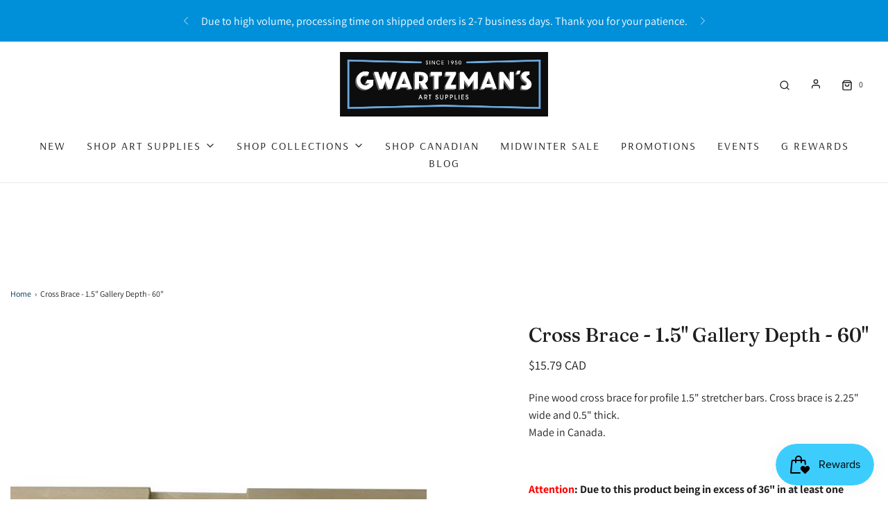

--- FILE ---
content_type: text/html; charset=utf-8
request_url: https://gwartzmans.com/products/profile-stretcher-bar-cross-brace-60
body_size: 62977
content:
<!DOCTYPE html>
<!--[if lt IE 7 ]><html class="no-js ie ie6" lang="en"> <![endif]-->
<!--[if IE 7 ]><html class="no-js ie ie7" lang="en"> <![endif]-->
<!--[if IE 8 ]><html class="no-js ie ie8" lang="en"> <![endif]-->
<!--[if (gte IE 9)|!(IE)]><!-->
<html
	class="no-js"
	lang="en"
	data-headings-size="large"
>
<!--<![endif]-->

<head>
  





   <link rel="amphtml" href="https://gwartzmans.com/a/s/products/profile-stretcher-bar-cross-brace-60">




	<meta charset="utf-8">

	<!--[if lt IE 9]>
		<script src="//html5shim.googlecode.com/svn/trunk/html5.js"></script>
	<![endif]--><title>
		Profile Stretcher Bar Cross Brace 60&quot; | Gwartzmans &ndash; Gwartzman&#39;s Art Supplies
	</title>

	<link rel="preconnect" href="https://cdn.shopify.com" crossorigin>

	<script type="text/javascript">
		document.documentElement.className = document.documentElement.className.replace('no-js', 'js');
	</script>

	
	<meta name="description" content="Pine wood cross brace for profile 1.5&quot; stretcher bars. Cross brace is 2.25&quot; wide and 0.5&quot; thick.">
	

	
	<meta name="viewport" content="width=device-width, initial-scale=1" />
	

	<!-- /snippets/social-meta-tags.liquid -->


<meta property="og:site_name" content="Gwartzman&#39;s Art Supplies">
<meta property="og:url" content="https://gwartzmans.com/products/profile-stretcher-bar-cross-brace-60">
<meta property="og:title" content="Cross Brace - 1.5" Gallery Depth - 60"">
<meta property="og:type" content="product">
<meta property="og:description" content="Pine wood cross brace for profile 1.5&quot; stretcher bars. Cross brace is 2.25&quot; wide and 0.5&quot; thick.">

  <meta property="og:price:amount" content="15.79">
  <meta property="og:price:currency" content="CAD">

<meta property="og:image" content="http://gwartzmans.com/cdn/shop/products/gwartzmans-1-5-profile-crossbrace-profile-stretcher-bar-cross-brace-60-14044801073245_1200x1200.jpg?v=1623673385">
<meta property="og:image:alt" content="GWARTZMANS 1.5" PROFILE CROSSBRACE Profile Stretcher Bar Cross Brace 60"">
<meta property="og:image:secure_url" content="https://gwartzmans.com/cdn/shop/products/gwartzmans-1-5-profile-crossbrace-profile-stretcher-bar-cross-brace-60-14044801073245_1200x1200.jpg?v=1623673385">


<meta name="twitter:card" content="summary_large_image">
<meta name="twitter:title" content="Cross Brace - 1.5" Gallery Depth - 60"">
<meta name="twitter:description" content="Pine wood cross brace for profile 1.5&quot; stretcher bars. Cross brace is 2.25&quot; wide and 0.5&quot; thick.">


	<link rel="canonical" href="https://gwartzmans.com/products/profile-stretcher-bar-cross-brace-60" />

	<!-- CSS -->
	<style>
/*============================================================================
  Typography
==============================================================================*/





@font-face {
  font-family: Fraunces;
  font-weight: 500;
  font-style: normal;
  font-display: swap;
  src: url("//gwartzmans.com/cdn/fonts/fraunces/fraunces_n5.13c1a0a22f418d74c2d7163ece3b2c328a4bc72e.woff2") format("woff2"),
       url("//gwartzmans.com/cdn/fonts/fraunces/fraunces_n5.effb85677d30db3cf26ca07b6f42cc7bc4b8a3f8.woff") format("woff");
}

@font-face {
  font-family: Assistant;
  font-weight: 400;
  font-style: normal;
  font-display: swap;
  src: url("//gwartzmans.com/cdn/fonts/assistant/assistant_n4.9120912a469cad1cc292572851508ca49d12e768.woff2") format("woff2"),
       url("//gwartzmans.com/cdn/fonts/assistant/assistant_n4.6e9875ce64e0fefcd3f4446b7ec9036b3ddd2985.woff") format("woff");
}

@font-face {
  font-family: Arsenal;
  font-weight: 400;
  font-style: normal;
  font-display: swap;
  src: url("//gwartzmans.com/cdn/fonts/arsenal/arsenal_n4.51305299cd12b61bc0400367405b80442269043d.woff2") format("woff2"),
       url("//gwartzmans.com/cdn/fonts/arsenal/arsenal_n4.93261dd112afca16489c9f1c0d423ccd8a12c0a3.woff") format("woff");
}


  @font-face {
  font-family: Assistant;
  font-weight: 700;
  font-style: normal;
  font-display: swap;
  src: url("//gwartzmans.com/cdn/fonts/assistant/assistant_n7.bf44452348ec8b8efa3aa3068825305886b1c83c.woff2") format("woff2"),
       url("//gwartzmans.com/cdn/fonts/assistant/assistant_n7.0c887fee83f6b3bda822f1150b912c72da0f7b64.woff") format("woff");
}







/*============================================================================
  #General Variables
==============================================================================*/

:root {
  --page-background: #ffffff;

  --color-primary: #202020;
  --disabled-color-primary: rgba(32, 32, 32, 0.5);
  --color-primary-opacity-05: rgba(32, 32, 32, 0.05);
  --link-color: #003551;
  --active-link-color: #0090d9;

  --button-background-color: #45abe0;
  --button-background-hover-color: #7fc6ea;
  --button-background-hover-color-lighten: #95d0ee;
  --button-text-color: #ffffff;
  --button-border-color: rgba(255, 255, 255, 0.1);

  --sale-color: #45abe0;
  --sale-text-color: #333333;
  --sale-color-faint: rgba(69, 171, 224, 0.1);
  --sold-out-color: #656565;
  --sold-out-text-color: #ffffff;

  --header-background: #ffffff;
  --header-text: #202020;
  --header-text-opacity-80: rgba(32, 32, 32, 0.8);
  --header-border-color: rgba(32, 32, 32, 0.1);
  --header-border-color-dark: rgba(32, 32, 32, 0.15);
  --header-hover-background-color: rgba(32, 32, 32, 0.1);
  --header-overlay-text: #ffffff;

  --sticky-header-background: #ffffff;
  --sticky-header-text: #202020;
  --sticky-header-border: rgba(32, 32, 32, 0.1);

  --mobile-menu-text: #ffffff;
  --mobile-menu-background: #202020;
  --mobile-menu-border-color: rgba(255, 255, 255, 0.5);

  --footer-background: #202020;
  --footer-text: #ffffff;
  --footer-hover-background-color: rgba(255, 255, 255, 0.1);


  --pop-up-text: #ffffff;
  --pop-up-background: #45abe0;

  --secondary-color: rgba(0, 0, 0, 1) !default;
  --select-padding: 5px;
  --select-radius: 2px !default;

  --border-color: rgba(32, 32, 32, 0.5);
  --border-search: rgba(32, 32, 32, 0.1);
  --border-color-subtle: rgba(32, 32, 32, 0.1);
  --border-color-subtle-darken: #131313;

  --color-scheme-light-background: #f3f3f3;
  --color-scheme-light-background-hover: rgba(243, 243, 243, 0.1);
  --color-scheme-light-text: #656565;
  --color-scheme-light-text-hover: rgba(101, 101, 101, 0.7);
  --color-scheme-light-input-hover: rgba(101, 101, 101, 0.1);
  --color-scheme-light-link: #464646;
  --color-scheme-light-link-active: #575757;

  --color-scheme-accent-background: #c70000;
  --color-scheme-accent-background-hover: rgba(199, 0, 0, 0.1);
  --color-scheme-accent-text: #ffffff;
  --color-scheme-accent-text-hover: rgba(255, 255, 255, 0.7);
  --color-scheme-accent-input-hover: rgba(255, 255, 255, 0.1);
  --color-scheme-accent-link: #464646;
  --color-scheme-accent-link-active: #464646;

  --color-scheme-dark-background: #333333;
  --color-scheme-dark-background-hover: rgba(51, 51, 51, 0.1);
  --color-scheme-dark-text: #f3f3f3;
  --color-scheme-dark-text-hover: rgba(243, 243, 243, 0.7);
  --color-scheme-dark-input-hover: rgba(243, 243, 243, 0.1);
  --color-scheme-dark-link: #464646;
  --color-scheme-dark-link-active: #575757;

  --header-font-stack: Fraunces, serif;
  --header-font-weight: 500;
  --header-font-style: normal;
  --header-font-transform: none;

  
  --header-letter-spacing: normal;
  

  --body-font-stack: Assistant, sans-serif;
  --body-font-weight: 400;
  --body-font-style: normal;
  --body-font-size-int: 16;
  --body-font-size: 16px;

  
    --body-small-font-size-int: 12;
    --body-small-font-size: 12px;
  

  --subheading-font-stack: Arsenal, sans-serif;
  --subheading-font-weight: 400;
  --subheading-font-style: normal;
  --subheading-font-transform: uppercase;
  --subheading-case: uppercase;

  
  --heading-base: 40;
  --subheading-base: 14;
  --subheading-2-font-size: 16px;
  --subheading-2-line-height: 20px;
  --product-titles: 28px;
  --subpage-header: 28;
  --subpage-header-px: 28px;
  --subpage-header-line-height: 40px;
  --heading-font-size: 40px;
  --heading-line-height: 52px;
  --subheading-font-size: 18px;
  --subheading-line-height: 18px;
  

  --color-image-overlay: #333333;
  --color-image-overlay-text: #ffffff;
  --image-overlay-opacity: calc(30 / 100);

  --flexslider-icon-eot: //gwartzmans.com/cdn/shop/t/67/assets/flexslider-icon.eot?v=70838442330258149421698335306;
  --flexslider-icon-eot-ie: //gwartzmans.com/cdn/shop/t/67/assets/flexslider-icon.eot%23iefix?v=49085;
  --flexslider-icon-woff: //gwartzmans.com/cdn/shop/t/67/assets/flexslider-icon.eot?v=70838442330258149421698335306;
  --flexslider-icon-ttf: //gwartzmans.com/cdn/shop/t/67/assets/flexslider-icon.eot?v=70838442330258149421698335306;
  --flexslider-icon-svg: //gwartzmans.com/cdn/shop/t/67/assets/flexslider-icon.eot?v=70838442330258149421698335306;

  --delete-button-png: //gwartzmans.com/cdn/shop/t/67/assets/delete.png?v=49085;
  --loader-svg: //gwartzmans.com/cdn/shop/t/67/assets/loader.svg?v=119822953187440061741698335306;

  
  --mobile-menu-link-transform: uppercase;
  --mobile-menu-link-letter-spacing: 2px;
  

  
  --buttons-transform: uppercase;
  --buttons-letter-spacing: 2px;
  

  
    --button-font-family: var(--subheading-font-stack);
    --button-font-weight: var(--subheading-font-weight);
    --button-font-style: var(--subheading-font-style);
    --button-font-size: var(--subheading-font-size);
  

  
    --button-font-size-int: var(--body-font-size-int);
  

  
    --subheading-letter-spacing: 1px;
  

  
    --nav-font-family: var(--subheading-font-stack);
    --nav-font-weight: var(--subheading-font-weight);
    --nav-font-style: var(--subheading-font-style);
  

  
    --nav-text-transform: uppercase;
    --nav-letter-spacing: 2px;
  

  
    --nav-font-size-int: var(--body-font-size-int);
  

  --page-width: 1450px;
  --page-width-with-padding: 1480px;
  --narrow-width-with-padding: 730px;
  --column-gap-width: 30px;
  --column-gap-width-half: 15.0px;

  --password-text-color: #000000;
  --password-error-background: #feebeb;
  --password-error-text: #7e1412;
  --password-login-background: #111111;
  --password-login-text: #b8b8b8;
  --password-btn-text: #ffffff;
  --password-btn-background: #000000;
  --password-btn-background-success: #4caf50;
  --success-color: #28a745;
  --error-color: #DC3545;
  --warning-color: #EB9247;

  /* Shop Pay Installments variables */
  --color-body: #ffffff;
  --color-bg: #ffffff;
}
</style>


	
    <link rel="preload" href="//gwartzmans.com/cdn/shop/t/67/assets/theme.css?v=59012758409988957931703726719" as="style">
	<link href="//gwartzmans.com/cdn/shop/t/67/assets/theme.css?v=59012758409988957931703726719" rel="stylesheet" type="text/css" media="all" />
	<link rel="preload" href="//gwartzmans.com/cdn/shop/t/67/assets/theme-product.min.css?v=93009255310832979941702662258" as="style">
	<link href="//gwartzmans.com/cdn/shop/t/67/assets/theme-product.min.css?v=93009255310832979941702662258" rel="stylesheet" type="text/css" media="all" />
	

	<link href="//gwartzmans.com/cdn/shop/t/67/assets/custom.css?v=109477335798121447801703726774" rel="stylesheet" type="text/css" media="all" />

	

	

	
	<link rel="shortcut icon" href="//gwartzmans.com/cdn/shop/files/gwartzmans_favicon_430x_8042ede4-87c1-4045-a4b6-772d564a8fb6_32x32.png?v=1741002637" type="image/png">
	

	<link rel="sitemap" type="application/xml" title="Sitemap" href="/sitemap.xml" />

	<script>window.performance && window.performance.mark && window.performance.mark('shopify.content_for_header.start');</script><meta name="google-site-verification" content="1pKZ6jO3gwoRmE-ZjAvWdPKNbXUTe7HVUscuLPBNpck">
<meta id="shopify-digital-wallet" name="shopify-digital-wallet" content="/12384940/digital_wallets/dialog">
<meta name="shopify-checkout-api-token" content="5a079c7750e00afb8780e64ee9a382c1">
<meta id="in-context-paypal-metadata" data-shop-id="12384940" data-venmo-supported="false" data-environment="production" data-locale="en_US" data-paypal-v4="true" data-currency="CAD">
<link rel="alternate" type="application/json+oembed" href="https://gwartzmans.com/products/profile-stretcher-bar-cross-brace-60.oembed">
<script async="async" src="/checkouts/internal/preloads.js?locale=en-CA"></script>
<link rel="preconnect" href="https://shop.app" crossorigin="anonymous">
<script async="async" src="https://shop.app/checkouts/internal/preloads.js?locale=en-CA&shop_id=12384940" crossorigin="anonymous"></script>
<script id="apple-pay-shop-capabilities" type="application/json">{"shopId":12384940,"countryCode":"CA","currencyCode":"CAD","merchantCapabilities":["supports3DS"],"merchantId":"gid:\/\/shopify\/Shop\/12384940","merchantName":"Gwartzman's Art Supplies","requiredBillingContactFields":["postalAddress","email","phone"],"requiredShippingContactFields":["postalAddress","email","phone"],"shippingType":"shipping","supportedNetworks":["visa","masterCard","interac"],"total":{"type":"pending","label":"Gwartzman's Art Supplies","amount":"1.00"},"shopifyPaymentsEnabled":true,"supportsSubscriptions":true}</script>
<script id="shopify-features" type="application/json">{"accessToken":"5a079c7750e00afb8780e64ee9a382c1","betas":["rich-media-storefront-analytics"],"domain":"gwartzmans.com","predictiveSearch":true,"shopId":12384940,"locale":"en"}</script>
<script>var Shopify = Shopify || {};
Shopify.shop = "gwartzmans.myshopify.com";
Shopify.locale = "en";
Shopify.currency = {"active":"CAD","rate":"1.0"};
Shopify.country = "CA";
Shopify.theme = {"name":"Gwartzman Website Update - 10\/26","id":137839870205,"schema_name":"Envy","schema_version":"32.1.0","theme_store_id":411,"role":"main"};
Shopify.theme.handle = "null";
Shopify.theme.style = {"id":null,"handle":null};
Shopify.cdnHost = "gwartzmans.com/cdn";
Shopify.routes = Shopify.routes || {};
Shopify.routes.root = "/";</script>
<script type="module">!function(o){(o.Shopify=o.Shopify||{}).modules=!0}(window);</script>
<script>!function(o){function n(){var o=[];function n(){o.push(Array.prototype.slice.apply(arguments))}return n.q=o,n}var t=o.Shopify=o.Shopify||{};t.loadFeatures=n(),t.autoloadFeatures=n()}(window);</script>
<script>
  window.ShopifyPay = window.ShopifyPay || {};
  window.ShopifyPay.apiHost = "shop.app\/pay";
  window.ShopifyPay.redirectState = null;
</script>
<script id="shop-js-analytics" type="application/json">{"pageType":"product"}</script>
<script defer="defer" async type="module" src="//gwartzmans.com/cdn/shopifycloud/shop-js/modules/v2/client.init-shop-cart-sync_BT-GjEfc.en.esm.js"></script>
<script defer="defer" async type="module" src="//gwartzmans.com/cdn/shopifycloud/shop-js/modules/v2/chunk.common_D58fp_Oc.esm.js"></script>
<script defer="defer" async type="module" src="//gwartzmans.com/cdn/shopifycloud/shop-js/modules/v2/chunk.modal_xMitdFEc.esm.js"></script>
<script type="module">
  await import("//gwartzmans.com/cdn/shopifycloud/shop-js/modules/v2/client.init-shop-cart-sync_BT-GjEfc.en.esm.js");
await import("//gwartzmans.com/cdn/shopifycloud/shop-js/modules/v2/chunk.common_D58fp_Oc.esm.js");
await import("//gwartzmans.com/cdn/shopifycloud/shop-js/modules/v2/chunk.modal_xMitdFEc.esm.js");

  window.Shopify.SignInWithShop?.initShopCartSync?.({"fedCMEnabled":true,"windoidEnabled":true});

</script>
<script>
  window.Shopify = window.Shopify || {};
  if (!window.Shopify.featureAssets) window.Shopify.featureAssets = {};
  window.Shopify.featureAssets['shop-js'] = {"shop-cart-sync":["modules/v2/client.shop-cart-sync_DZOKe7Ll.en.esm.js","modules/v2/chunk.common_D58fp_Oc.esm.js","modules/v2/chunk.modal_xMitdFEc.esm.js"],"init-fed-cm":["modules/v2/client.init-fed-cm_B6oLuCjv.en.esm.js","modules/v2/chunk.common_D58fp_Oc.esm.js","modules/v2/chunk.modal_xMitdFEc.esm.js"],"shop-cash-offers":["modules/v2/client.shop-cash-offers_D2sdYoxE.en.esm.js","modules/v2/chunk.common_D58fp_Oc.esm.js","modules/v2/chunk.modal_xMitdFEc.esm.js"],"shop-login-button":["modules/v2/client.shop-login-button_QeVjl5Y3.en.esm.js","modules/v2/chunk.common_D58fp_Oc.esm.js","modules/v2/chunk.modal_xMitdFEc.esm.js"],"pay-button":["modules/v2/client.pay-button_DXTOsIq6.en.esm.js","modules/v2/chunk.common_D58fp_Oc.esm.js","modules/v2/chunk.modal_xMitdFEc.esm.js"],"shop-button":["modules/v2/client.shop-button_DQZHx9pm.en.esm.js","modules/v2/chunk.common_D58fp_Oc.esm.js","modules/v2/chunk.modal_xMitdFEc.esm.js"],"avatar":["modules/v2/client.avatar_BTnouDA3.en.esm.js"],"init-windoid":["modules/v2/client.init-windoid_CR1B-cfM.en.esm.js","modules/v2/chunk.common_D58fp_Oc.esm.js","modules/v2/chunk.modal_xMitdFEc.esm.js"],"init-shop-for-new-customer-accounts":["modules/v2/client.init-shop-for-new-customer-accounts_C_vY_xzh.en.esm.js","modules/v2/client.shop-login-button_QeVjl5Y3.en.esm.js","modules/v2/chunk.common_D58fp_Oc.esm.js","modules/v2/chunk.modal_xMitdFEc.esm.js"],"init-shop-email-lookup-coordinator":["modules/v2/client.init-shop-email-lookup-coordinator_BI7n9ZSv.en.esm.js","modules/v2/chunk.common_D58fp_Oc.esm.js","modules/v2/chunk.modal_xMitdFEc.esm.js"],"init-shop-cart-sync":["modules/v2/client.init-shop-cart-sync_BT-GjEfc.en.esm.js","modules/v2/chunk.common_D58fp_Oc.esm.js","modules/v2/chunk.modal_xMitdFEc.esm.js"],"shop-toast-manager":["modules/v2/client.shop-toast-manager_DiYdP3xc.en.esm.js","modules/v2/chunk.common_D58fp_Oc.esm.js","modules/v2/chunk.modal_xMitdFEc.esm.js"],"init-customer-accounts":["modules/v2/client.init-customer-accounts_D9ZNqS-Q.en.esm.js","modules/v2/client.shop-login-button_QeVjl5Y3.en.esm.js","modules/v2/chunk.common_D58fp_Oc.esm.js","modules/v2/chunk.modal_xMitdFEc.esm.js"],"init-customer-accounts-sign-up":["modules/v2/client.init-customer-accounts-sign-up_iGw4briv.en.esm.js","modules/v2/client.shop-login-button_QeVjl5Y3.en.esm.js","modules/v2/chunk.common_D58fp_Oc.esm.js","modules/v2/chunk.modal_xMitdFEc.esm.js"],"shop-follow-button":["modules/v2/client.shop-follow-button_CqMgW2wH.en.esm.js","modules/v2/chunk.common_D58fp_Oc.esm.js","modules/v2/chunk.modal_xMitdFEc.esm.js"],"checkout-modal":["modules/v2/client.checkout-modal_xHeaAweL.en.esm.js","modules/v2/chunk.common_D58fp_Oc.esm.js","modules/v2/chunk.modal_xMitdFEc.esm.js"],"shop-login":["modules/v2/client.shop-login_D91U-Q7h.en.esm.js","modules/v2/chunk.common_D58fp_Oc.esm.js","modules/v2/chunk.modal_xMitdFEc.esm.js"],"lead-capture":["modules/v2/client.lead-capture_BJmE1dJe.en.esm.js","modules/v2/chunk.common_D58fp_Oc.esm.js","modules/v2/chunk.modal_xMitdFEc.esm.js"],"payment-terms":["modules/v2/client.payment-terms_Ci9AEqFq.en.esm.js","modules/v2/chunk.common_D58fp_Oc.esm.js","modules/v2/chunk.modal_xMitdFEc.esm.js"]};
</script>
<script>(function() {
  var isLoaded = false;
  function asyncLoad() {
    if (isLoaded) return;
    isLoaded = true;
    var urls = ["https:\/\/chimpstatic.com\/mcjs-connected\/js\/users\/d3941c59486439443fc00da84\/b4df69ed311e8b26d7c571149.js?shop=gwartzmans.myshopify.com","https:\/\/cdn.s3.pop-convert.com\/pcjs.production.min.js?unique_id=gwartzmans.myshopify.com\u0026shop=gwartzmans.myshopify.com","https:\/\/script.pop-convert.com\/new-micro\/production.pc.min.js?unique_id=gwartzmans.myshopify.com\u0026shop=gwartzmans.myshopify.com"];
    for (var i = 0; i < urls.length; i++) {
      var s = document.createElement('script');
      s.type = 'text/javascript';
      s.async = true;
      s.src = urls[i];
      var x = document.getElementsByTagName('script')[0];
      x.parentNode.insertBefore(s, x);
    }
  };
  if(window.attachEvent) {
    window.attachEvent('onload', asyncLoad);
  } else {
    window.addEventListener('load', asyncLoad, false);
  }
})();</script>
<script id="__st">var __st={"a":12384940,"offset":-18000,"reqid":"a2c5670e-4d1d-4fdf-b245-eb2b83c0bdf1-1769425168","pageurl":"gwartzmans.com\/products\/profile-stretcher-bar-cross-brace-60","u":"b9da2ab1f952","p":"product","rtyp":"product","rid":4344589746269};</script>
<script>window.ShopifyPaypalV4VisibilityTracking = true;</script>
<script id="captcha-bootstrap">!function(){'use strict';const t='contact',e='account',n='new_comment',o=[[t,t],['blogs',n],['comments',n],[t,'customer']],c=[[e,'customer_login'],[e,'guest_login'],[e,'recover_customer_password'],[e,'create_customer']],r=t=>t.map((([t,e])=>`form[action*='/${t}']:not([data-nocaptcha='true']) input[name='form_type'][value='${e}']`)).join(','),a=t=>()=>t?[...document.querySelectorAll(t)].map((t=>t.form)):[];function s(){const t=[...o],e=r(t);return a(e)}const i='password',u='form_key',d=['recaptcha-v3-token','g-recaptcha-response','h-captcha-response',i],f=()=>{try{return window.sessionStorage}catch{return}},m='__shopify_v',_=t=>t.elements[u];function p(t,e,n=!1){try{const o=window.sessionStorage,c=JSON.parse(o.getItem(e)),{data:r}=function(t){const{data:e,action:n}=t;return t[m]||n?{data:e,action:n}:{data:t,action:n}}(c);for(const[e,n]of Object.entries(r))t.elements[e]&&(t.elements[e].value=n);n&&o.removeItem(e)}catch(o){console.error('form repopulation failed',{error:o})}}const l='form_type',E='cptcha';function T(t){t.dataset[E]=!0}const w=window,h=w.document,L='Shopify',v='ce_forms',y='captcha';let A=!1;((t,e)=>{const n=(g='f06e6c50-85a8-45c8-87d0-21a2b65856fe',I='https://cdn.shopify.com/shopifycloud/storefront-forms-hcaptcha/ce_storefront_forms_captcha_hcaptcha.v1.5.2.iife.js',D={infoText:'Protected by hCaptcha',privacyText:'Privacy',termsText:'Terms'},(t,e,n)=>{const o=w[L][v],c=o.bindForm;if(c)return c(t,g,e,D).then(n);var r;o.q.push([[t,g,e,D],n]),r=I,A||(h.body.append(Object.assign(h.createElement('script'),{id:'captcha-provider',async:!0,src:r})),A=!0)});var g,I,D;w[L]=w[L]||{},w[L][v]=w[L][v]||{},w[L][v].q=[],w[L][y]=w[L][y]||{},w[L][y].protect=function(t,e){n(t,void 0,e),T(t)},Object.freeze(w[L][y]),function(t,e,n,w,h,L){const[v,y,A,g]=function(t,e,n){const i=e?o:[],u=t?c:[],d=[...i,...u],f=r(d),m=r(i),_=r(d.filter((([t,e])=>n.includes(e))));return[a(f),a(m),a(_),s()]}(w,h,L),I=t=>{const e=t.target;return e instanceof HTMLFormElement?e:e&&e.form},D=t=>v().includes(t);t.addEventListener('submit',(t=>{const e=I(t);if(!e)return;const n=D(e)&&!e.dataset.hcaptchaBound&&!e.dataset.recaptchaBound,o=_(e),c=g().includes(e)&&(!o||!o.value);(n||c)&&t.preventDefault(),c&&!n&&(function(t){try{if(!f())return;!function(t){const e=f();if(!e)return;const n=_(t);if(!n)return;const o=n.value;o&&e.removeItem(o)}(t);const e=Array.from(Array(32),(()=>Math.random().toString(36)[2])).join('');!function(t,e){_(t)||t.append(Object.assign(document.createElement('input'),{type:'hidden',name:u})),t.elements[u].value=e}(t,e),function(t,e){const n=f();if(!n)return;const o=[...t.querySelectorAll(`input[type='${i}']`)].map((({name:t})=>t)),c=[...d,...o],r={};for(const[a,s]of new FormData(t).entries())c.includes(a)||(r[a]=s);n.setItem(e,JSON.stringify({[m]:1,action:t.action,data:r}))}(t,e)}catch(e){console.error('failed to persist form',e)}}(e),e.submit())}));const S=(t,e)=>{t&&!t.dataset[E]&&(n(t,e.some((e=>e===t))),T(t))};for(const o of['focusin','change'])t.addEventListener(o,(t=>{const e=I(t);D(e)&&S(e,y())}));const B=e.get('form_key'),M=e.get(l),P=B&&M;t.addEventListener('DOMContentLoaded',(()=>{const t=y();if(P)for(const e of t)e.elements[l].value===M&&p(e,B);[...new Set([...A(),...v().filter((t=>'true'===t.dataset.shopifyCaptcha))])].forEach((e=>S(e,t)))}))}(h,new URLSearchParams(w.location.search),n,t,e,['guest_login'])})(!0,!0)}();</script>
<script integrity="sha256-4kQ18oKyAcykRKYeNunJcIwy7WH5gtpwJnB7kiuLZ1E=" data-source-attribution="shopify.loadfeatures" defer="defer" src="//gwartzmans.com/cdn/shopifycloud/storefront/assets/storefront/load_feature-a0a9edcb.js" crossorigin="anonymous"></script>
<script crossorigin="anonymous" defer="defer" src="//gwartzmans.com/cdn/shopifycloud/storefront/assets/shopify_pay/storefront-65b4c6d7.js?v=20250812"></script>
<script data-source-attribution="shopify.dynamic_checkout.dynamic.init">var Shopify=Shopify||{};Shopify.PaymentButton=Shopify.PaymentButton||{isStorefrontPortableWallets:!0,init:function(){window.Shopify.PaymentButton.init=function(){};var t=document.createElement("script");t.src="https://gwartzmans.com/cdn/shopifycloud/portable-wallets/latest/portable-wallets.en.js",t.type="module",document.head.appendChild(t)}};
</script>
<script data-source-attribution="shopify.dynamic_checkout.buyer_consent">
  function portableWalletsHideBuyerConsent(e){var t=document.getElementById("shopify-buyer-consent"),n=document.getElementById("shopify-subscription-policy-button");t&&n&&(t.classList.add("hidden"),t.setAttribute("aria-hidden","true"),n.removeEventListener("click",e))}function portableWalletsShowBuyerConsent(e){var t=document.getElementById("shopify-buyer-consent"),n=document.getElementById("shopify-subscription-policy-button");t&&n&&(t.classList.remove("hidden"),t.removeAttribute("aria-hidden"),n.addEventListener("click",e))}window.Shopify?.PaymentButton&&(window.Shopify.PaymentButton.hideBuyerConsent=portableWalletsHideBuyerConsent,window.Shopify.PaymentButton.showBuyerConsent=portableWalletsShowBuyerConsent);
</script>
<script>
  function portableWalletsCleanup(e){e&&e.src&&console.error("Failed to load portable wallets script "+e.src);var t=document.querySelectorAll("shopify-accelerated-checkout .shopify-payment-button__skeleton, shopify-accelerated-checkout-cart .wallet-cart-button__skeleton"),e=document.getElementById("shopify-buyer-consent");for(let e=0;e<t.length;e++)t[e].remove();e&&e.remove()}function portableWalletsNotLoadedAsModule(e){e instanceof ErrorEvent&&"string"==typeof e.message&&e.message.includes("import.meta")&&"string"==typeof e.filename&&e.filename.includes("portable-wallets")&&(window.removeEventListener("error",portableWalletsNotLoadedAsModule),window.Shopify.PaymentButton.failedToLoad=e,"loading"===document.readyState?document.addEventListener("DOMContentLoaded",window.Shopify.PaymentButton.init):window.Shopify.PaymentButton.init())}window.addEventListener("error",portableWalletsNotLoadedAsModule);
</script>

<script type="module" src="https://gwartzmans.com/cdn/shopifycloud/portable-wallets/latest/portable-wallets.en.js" onError="portableWalletsCleanup(this)" crossorigin="anonymous"></script>
<script nomodule>
  document.addEventListener("DOMContentLoaded", portableWalletsCleanup);
</script>

<link id="shopify-accelerated-checkout-styles" rel="stylesheet" media="screen" href="https://gwartzmans.com/cdn/shopifycloud/portable-wallets/latest/accelerated-checkout-backwards-compat.css" crossorigin="anonymous">
<style id="shopify-accelerated-checkout-cart">
        #shopify-buyer-consent {
  margin-top: 1em;
  display: inline-block;
  width: 100%;
}

#shopify-buyer-consent.hidden {
  display: none;
}

#shopify-subscription-policy-button {
  background: none;
  border: none;
  padding: 0;
  text-decoration: underline;
  font-size: inherit;
  cursor: pointer;
}

#shopify-subscription-policy-button::before {
  box-shadow: none;
}

      </style>

<script>window.performance && window.performance.mark && window.performance.mark('shopify.content_for_header.end');</script>

	<script type="text/javascript">
		window.wetheme = {
			name: 'Envy',
			webcomponentRegistry: {
                registry: {},
				checkScriptLoaded: function(key) {
					return window.wetheme.webcomponentRegistry.registry[key] ? true : false
				},
                register: function(registration) {
                    if(!window.wetheme.webcomponentRegistry.checkScriptLoaded(registration.key)) {
                      window.wetheme.webcomponentRegistry.registry[registration.key] = registration
                    }
                }
            }
        };
	</script>

	

	






























































































































































































































































































































<script>const hcVariants = [{"id":31124469809245,"title":"Default Title","option1":"Default Title","option2":null,"option3":null,"sku":"82960","requires_shipping":true,"taxable":true,"featured_image":null,"available":false,"name":"Cross Brace - 1.5\" Gallery Depth - 60\"","public_title":null,"options":["Default Title"],"price":1579,"weight":0,"compare_at_price":null,"inventory_quantity":-1,"inventory_management":"shopify","inventory_policy":"deny","barcode":"627020973604","requires_selling_plan":false,"selling_plan_allocations":[]}];</script><style>.hc-sale-tag{z-index:2;display:inline-block;width:auto;height:26px;background:#fb485e;position:absolute!important;left:0;top:0;color:#fff;font-size:14px;font-weight:700;line-height:26px;padding:0 10px;}.hc-sale-tag{background:#2bafff!important;color:#ffffff!important;}.hc-sale-tag span{color:#ffffff!important}.hc-sale-tag span:before{content:"-"}</style><script>document.addEventListener("DOMContentLoaded",function(){"undefined"!=typeof hcVariants&&function(e){function t(e,t,a){return function(){if(a)return t.apply(this,arguments),e.apply(this,arguments);var n=e.apply(this,arguments);return t.apply(this,arguments),n}}var a=null;function n(){var t=window.location.search.replace(/.*variant=(\d+).*/,"$1");t&&t!=a&&(a=t,e(t))}window.history.pushState=t(history.pushState,n),window.history.replaceState=t(history.replaceState,n),window.addEventListener("popstate",n)}(function(e){let t=null;for(var a=0;a<hcVariants.length;a++)if(hcVariants[a].id==e){t=hcVariants[a];var n=document.querySelectorAll(".hc-product-page.hc-sale-tag");if(t.compare_at_price&&t.compare_at_price>t.price){var r=100*(t.compare_at_price-t.price)/t.compare_at_price;if(null!=r)for(a=0;a<n.length;a++)n[a].childNodes[0].textContent=r.toFixed(0)+"%",n[a].style.display="block";else for(a=0;a<n.length;a++)n[a].style.display="none"}else for(a=0;a<n.length;a++)n[a].style.display="none";break}})});</script>
<!-- BEGIN app block: shopify://apps/hulk-form-builder/blocks/app-embed/b6b8dd14-356b-4725-a4ed-77232212b3c3 --><!-- BEGIN app snippet: hulkapps-formbuilder-theme-ext --><script type="text/javascript">
  
  if (typeof window.formbuilder_customer != "object") {
        window.formbuilder_customer = {}
  }

  window.hulkFormBuilder = {
    form_data: {"form_1JFD9djx2Xc6B1jrc8K6EQ":{"uuid":"1JFD9djx2Xc6B1jrc8K6EQ","form_name":"Student Discount ","form_data":{"div_back_gradient_1":"#29aecb","div_back_gradient_2":"#fff","back_color":"#29aecb","form_title":"\u003ch4 style=\"text-align: center;\"\u003e\u003cspan style=\"font-family:Monsterrat;\"\u003e\u003cspan style=\"color:#000000;\"\u003e\u003cstrong\u003eGwartzman\u0026#39;s Student Discount\u003c\/strong\u003e\u003c\/span\u003e\u003c\/span\u003e\u003c\/h4\u003e\n","form_submit":"Submit","after_submit":"hideAndmessage","after_submit_msg":"\u003cp\u003e\u003cstrong\u003e\u003cspan style=\"color:#000000;\"\u003eThanks for sumbitting your application for our\u0026nbsp;Student Discount Program! Our customer service team will reach out to you within 3-5 business days.\u003c\/span\u003e\u003c\/strong\u003e\u003c\/p\u003e\n","captcha_enable":"yes","label_style":"FloatingLabels","input_border_radius":"1","back_type":"color","input_back_color":"#fff","input_back_color_hover":"#fff","back_shadow":"softLightShadow","label_font_clr":"#202020","input_font_clr":"#202020","button_align":"fullBtn","button_clr":"#ffffff","button_back_clr":"#000000","button_border_radius":"2","form_width":"600px","form_border_size":"2","form_border_clr":"transparent","form_border_radius":"1","label_font_size":"16","input_font_size":"16","button_font_size":"16","form_padding":"35","input_border_color":"#202020","input_border_color_hover":"#202020","btn_border_clr":"#333333","btn_border_size":"1","form_name":"Student Discount ","":"andrea@gwartzmans.com","form_emails":"info@gwartzmans.com,andrea@gwartzmans.com","admin_email_subject":"New form submission received.","admin_email_message":"Hi [first-name of store owner],\u003cbr\u003eSomeone just submitted a response to your form.\u003cbr\u003ePlease find the details below:","form_access_message":"\u003cp\u003ePlease login to access the form\u003cbr\u003eDo not have an account? Create account\u003c\/p\u003e","notification_email_send":true,"form_description":"\u003cp\u003e\u0026nbsp;\u003c\/p\u003e\n\n\u003cp style=\"text-align: center;\"\u003e\u003cspan style=\"color:#000000;\"\u003e\u003cspan style=\"font-family:Monsterrat;\"\u003eTo receive a student discount while shopping online, please fill out the form below. Submit proof of your admission\u0026nbsp;in a field of study, course or class by uploading\u0026nbsp;one of the following for this current school year: \u003c\/span\u003e\u003c\/span\u003e\u003c\/p\u003e\n\n\u003cp style=\"text-align: center;\"\u003e\u003cspan style=\"color:#000000;\"\u003e\u0026bull; Class schedule\u003c\/span\u003e\u003c\/p\u003e\n\n\u003cp style=\"text-align: center;\"\u003e\u003cspan style=\"color:#000000;\"\u003e\u0026bull; Photo of a valid student ID\u003c\/span\u003e\u003c\/p\u003e\n\n\u003cp style=\"text-align: center;\"\u003e\u003cspan style=\"color:#000000;\"\u003e\u0026bull;\u0026nbsp;Class confirmation\u003c\/span\u003e\u003c\/p\u003e\n\n\u003cp style=\"text-align: center;\"\u003e\u003cspan style=\"color:#000000;\"\u003e\u0026bull;\u0026nbsp;Other proof of enrollment\u003c\/span\u003e\u003c\/p\u003e\n","captcha_honeypot":"no","captcha_version_3_enable":"yes","captcha_align":"center","label_font_family":"Montserrat","input_font_family":"Montserrat","label_fonts_type":"Google Fonts","label_system_font_family":"Verdana","input_fonts_type":"Google Fonts","image_url":"https:\/\/form-builder-by-hulkapps.s3.amazonaws.com\/uploads\/gwartzmans.myshopify.com\/backend_image\/backend_image\/7854\/gwa_paintbrush.jpg","label_custom_font_name":"FS Kim","input_custom_font_name":"Univers Next","pass_referrer_url_on_email":false,"formElements":[{"type":"text","position":0,"label":"First Name","customClass":"","halfwidth":"yes","Conditions":{},"page_number":1,"required":"yes"},{"type":"text","position":1,"label":"Last Name","halfwidth":"yes","Conditions":{},"page_number":1,"required":"yes"},{"type":"email","position":2,"label":"Email","required":"yes","email_confirm":"yes","Conditions":{},"page_number":1},{"Conditions":{},"type":"text","position":3,"label":"University, College, School or Other Institution","required":"yes","page_number":1},{"Conditions":{},"type":"checkbox","position":4,"label":"Sign up for the Gwartzman′s newsletter for the latest   info on sales, new product launches and events!","page_number":1,"halfwidth":"no","checked":"yes"},{"Conditions":{},"type":"file","position":5,"label":"Choose a File","enable_drag_and_drop":"yes","halfwidth":"no","required":"yes","page_number":1}]},"is_spam_form":false,"shop_uuid":"jXGeffKrSHU9D8pdPyjHrg","shop_timezone":"America\/New_York","shop_id":88012,"shop_is_after_submit_enabled":true,"shop_shopify_plan":"unlimited","shop_shopify_domain":"gwartzmans.myshopify.com","shop_remove_watermark":false,"shop_created_at":"2023-07-19T10:17:21.784-05:00"},"form_MBdxLgB4A9AN7fpYnFkb1A":{"uuid":"MBdxLgB4A9AN7fpYnFkb1A","form_name":"Educator Discount","form_data":{"div_back_gradient_1":"#29aecb","div_back_gradient_2":"#fff","back_color":"#fff","form_title":"\u003ch4 style=\"text-align: center;\"\u003e\u003cspan style=\"color:#000000;\"\u003e\u003cspan style=\"font-family:Monsterrat;\"\u003e\u003cstrong\u003eEducator Discount\u003c\/strong\u003e\u003c\/span\u003e\u003c\/span\u003e\u003c\/h4\u003e\n","form_submit":"Submit","after_submit":"hideAndmessage","after_submit_msg":"\u003cp\u003e\u003cstrong\u003eThanks for sumbitting your application for our\u0026nbsp;Educator Discount Program! Our customer service team will reach out to you within 3-5 business days.\u003c\/strong\u003e\u003c\/p\u003e\n","captcha_enable":"no","label_style":"inlineLabels","input_border_radius":"2","back_type":"gradient","input_back_color":"#fff","input_back_color_hover":"#fff","back_shadow":"none","label_font_clr":"#000000","input_font_clr":"#333333","button_align":"fullBtn","button_clr":"#fff","button_back_clr":"#000000","button_border_radius":"2","form_width":"600px","form_border_size":"2","form_border_clr":"#c7c7c7","form_border_radius":"1","label_font_size":"16","input_font_size":"16","button_font_size":"16","form_padding":"35","input_border_color":"#000000","input_border_color_hover":"#000000","btn_border_clr":"#000000","btn_border_size":"1","form_name":"Educator Discount","":"","form_emails":"info@gwartzmans.com,andrea@gwartzmans.com","admin_email_subject":"New form submission received.","admin_email_message":"Hi [first-name of store owner],\u003cbr\u003eSomeone just submitted a response to your form.\u003cbr\u003ePlease find the details below:","form_access_message":"\u003cp\u003ePlease login to access the form\u003cbr\u003eDo not have an account? Create account\u003c\/p\u003e","form_description":"\u003cp\u003e\u0026nbsp;\u003c\/p\u003e\n\n\u003cp style=\"text-align: center;\"\u003e\u003cspan style=\"color:#000000;\"\u003e\u003cspan style=\"font-family:Verdana;\"\u003eTo receive an educational\u0026nbsp;discount while shopping online, please fill out the form below, including files with one of the following:\u003c\/span\u003e\u003c\/span\u003e\u003c\/p\u003e\n\n\u003cp style=\"text-align: center;\"\u003e\u003cspan style=\"color:#000000;\"\u003e\u003cspan style=\"font-family:Verdana;\"\u003e\u0026bull;\u0026nbsp;Photo of a valid teacher\u0026#39;s card, front and back\u003c\/span\u003e\u003c\/span\u003e\u003c\/p\u003e\n\n\u003cp style=\"text-align: center;\"\u003e\u003cspan style=\"color:#000000;\"\u003e\u003cspan style=\"font-family:Verdana;\"\u003e\u0026bull;\u0026nbsp;Other proof of employment at a school or proof of membership\u003c\/span\u003e\u003c\/span\u003e\u003c\/p\u003e\n","captcha_align":"center","captcha_honeypot":"yes","captcha_version_3_enable":"no","notification_email_send":true,"label_fonts_type":"Google Fonts","label_system_font_family":"Verdana","input_fonts_type":"Google Fonts","input_system_font_family":"Helvetica","label_font_family":"Montserrat","input_font_family":"Montserrat","advance_css":"  ","pass_referrer_url_on_email":false,"formElements":[{"type":"text","position":0,"label":"First Name","customClass":"","halfwidth":"yes","Conditions":{},"required":"yes","page_number":1},{"type":"text","position":1,"label":"Last Name","halfwidth":"yes","Conditions":{},"required":"yes","page_number":1},{"type":"email","position":2,"label":"Email","required":"yes","email_confirm":"yes","Conditions":{},"page_number":1},{"Conditions":{},"type":"text","position":3,"label":"School Name","required":"yes","page_number":1},{"Conditions":{},"type":"text","position":4,"label":"School Address","required":"no","page_number":1},{"Conditions":{},"type":"text","position":5,"label":"School Phone Number","required":"no","page_number":1},{"Conditions":{},"type":"text","position":6,"label":"School Board","required":"no","page_number":1},{"Conditions":{},"type":"text","position":7,"label":"Teaching Subject","required":"no","page_number":1},{"Conditions":{},"type":"text","position":8,"label":"Any additional information","page_number":1},{"Conditions":{},"type":"file","position":9,"label":"Choose a File","imageMultiple":"yes","required":"yes","page_number":1,"enable_drag_and_drop":"yes"},{"Conditions":{},"type":"checkbox","position":10,"label":"Sign up for the Gwartzman′s newsletter for the latest info on sales, new product launches and events!","checked":"yes","page_number":1}]},"is_spam_form":false,"shop_uuid":"jXGeffKrSHU9D8pdPyjHrg","shop_timezone":"America\/New_York","shop_id":88012,"shop_is_after_submit_enabled":true,"shop_shopify_plan":"unlimited","shop_shopify_domain":"gwartzmans.myshopify.com","shop_remove_watermark":false,"shop_created_at":"2023-07-19T10:17:21.784-05:00"},"form_NHOHFIo6Spstfe3Xs7YpYw":{"uuid":"NHOHFIo6Spstfe3Xs7YpYw","form_name":"Art Club, Group and Associations Discount","form_data":{"div_back_gradient_1":"#29aecb","div_back_gradient_2":"#fff","back_color":"#fff","form_title":"\u003ch4 style=\"text-align: center;\"\u003e\u003cspan style=\"color:#000000;\"\u003e\u003cspan style=\"font-family:Monsterrat;\"\u003e\u003cstrong\u003eArt Club, Group or Association Discount\u003c\/strong\u003e\u003c\/span\u003e\u003c\/span\u003e\u003c\/h4\u003e\n","form_submit":"Submit","after_submit":"hideAndmessage","after_submit_msg":"\u003cp\u003e\u003cstrong\u003eThanks for sumbitting your application for our\u0026nbsp;Educator Discount Program! Our customer service team will reach out to you within 3-5 business days.\u003c\/strong\u003e\u003c\/p\u003e\n","captcha_enable":"no","label_style":"inlineLabels","input_border_radius":"2","back_type":"gradient","input_back_color":"#fff","input_back_color_hover":"#fff","back_shadow":"none","label_font_clr":"#000000","input_font_clr":"#333333","button_align":"fullBtn","button_clr":"#fff","button_back_clr":"#000000","button_border_radius":"2","form_width":"600px","form_border_size":"2","form_border_clr":"#c7c7c7","form_border_radius":"1","label_font_size":"16","input_font_size":"16","button_font_size":"16","form_padding":"35","input_border_color":"#000000","input_border_color_hover":"#000000","btn_border_clr":"#000000","btn_border_size":"1","form_name":"Art Club, Group and Associations Discount","":"","form_emails":"info@gwartzmans.com,andrea@gwartzmans.com","admin_email_subject":"New form submission received.","admin_email_message":"Hi [first-name of store owner],\u003cbr\u003eSomeone just submitted a response to your form.\u003cbr\u003ePlease find the details below:","form_access_message":"\u003cp\u003ePlease login to access the form\u003cbr\u003eDo not have an account? Create account\u003c\/p\u003e","form_description":"\u003cp\u003e\u0026nbsp;\u003c\/p\u003e\n\n\u003cp style=\"text-align: center;\"\u003e\u003cspan style=\"color:#000000;\"\u003e\u003cspan style=\"font-family:Verdana;\"\u003eTo receive a group\u0026nbsp;discount while shopping online or in store\u0026nbsp;please fill out the form below, including files with one of the following:\u003c\/span\u003e\u003c\/span\u003e\u003c\/p\u003e\n\n\u003cp style=\"text-align: center;\"\u003e\u003cspan style=\"color:#000000;\"\u003e\u003cspan style=\"font-family:Verdana;\"\u003e\u0026bull;\u0026nbsp;Photo of a valid art assocation card, front and back\u003c\/span\u003e\u003c\/span\u003e\u003c\/p\u003e\n\n\u003cp style=\"text-align: center;\"\u003e\u003cspan style=\"color:#000000;\"\u003e\u003cspan style=\"font-family:Verdana;\"\u003e\u0026bull;\u0026nbsp;Other\u0026nbsp;proof of membership\u003c\/span\u003e\u003c\/span\u003e\u003c\/p\u003e\n","captcha_align":"center","captcha_honeypot":"yes","captcha_version_3_enable":"no","notification_email_send":true,"label_fonts_type":"Google Fonts","label_system_font_family":"Verdana","input_fonts_type":"Google Fonts","input_system_font_family":"Helvetica","label_font_family":"Montserrat","input_font_family":"Montserrat","advance_css":"  ","pass_referrer_url_on_email":false,"formElements":[{"type":"text","position":0,"label":"First Name","customClass":"","halfwidth":"yes","Conditions":{},"required":"yes","page_number":1},{"type":"text","position":1,"label":"Last Name","halfwidth":"yes","Conditions":{},"required":"yes","page_number":1},{"type":"email","position":2,"label":"Email","required":"yes","email_confirm":"yes","Conditions":{},"page_number":1},{"Conditions":{},"type":"text","position":3,"label":"Group Name","required":"yes","page_number":1},{"Conditions":{},"type":"text","position":4,"label":"Any additional information","page_number":1},{"Conditions":{},"type":"file","position":5,"label":"Choose a File","imageMultiple":"yes","required":"yes","page_number":1,"enable_drag_and_drop":"yes"},{"Conditions":{},"type":"checkbox","position":6,"label":"Sign up for the Gwartzman′s newsletter for the latest info on sales, new product launches and events!","checked":"yes","page_number":1}]},"is_spam_form":false,"shop_uuid":"jXGeffKrSHU9D8pdPyjHrg","shop_timezone":"America\/New_York","shop_id":88012,"shop_is_after_submit_enabled":true,"shop_shopify_plan":"unlimited","shop_shopify_domain":"gwartzmans.myshopify.com","shop_remove_watermark":false,"shop_created_at":"2023-07-19T10:17:21.784-05:00"},"form_xPMxOu--NrIglX9UY0Ncgg":{"uuid":"xPMxOu--NrIglX9UY0Ncgg","form_name":"Educator's Discount","form_data":{"div_back_gradient_1":"#2cc5e7","div_back_gradient_2":"#fff","back_color":"#fff","form_title":"\u003cp\u003e\u003cstrong\u003e\u003cspan style=\"color:#000000;\"\u003eEducator\u0026#39;s Discount\u003c\/span\u003e\u003c\/strong\u003e\u003c\/p\u003e\n","form_submit":"Submit","after_submit":"hideAndmessage","after_submit_msg":"\u003cp\u003eThanks for applying to the Gwartzman\u0026#39;s Educator\u0026#39;s Discount. We will be in conact with you soon.\u003c\/p\u003e\n","captcha_enable":"no","label_style":"FloatingLabels","input_border_radius":"2","back_type":"gradient","input_back_color":"#fff","input_back_color_hover":"#fff","back_shadow":"none","label_font_clr":"#333333","input_font_clr":"#333333","button_align":"leftBtn","button_clr":"#fff","button_back_clr":"#333333","button_border_radius":"2","form_width":"600px","form_border_size":"2","form_border_clr":"#000000","form_border_radius":"1","label_font_size":"14","input_font_size":"12","button_font_size":"16","form_padding":"35","input_border_color":"#ccc","input_border_color_hover":"#ccc","btn_border_clr":"#333333","btn_border_size":"1","form_name":"Educator's Discount","":",","form_access_message":"\u003cp\u003ePlease login to access the form\u003cbr\u003eDo not have an account? Create account\u003c\/p\u003e","form_description":"\u003cp\u003e\u003cspan style=\"color:#000000;\"\u003eTo receive an educational discount while shopping online, please fill out the form below, including files with one of the follwing:\u003c\/span\u003e\u003c\/p\u003e\n\n\u003cul\u003e\n\t\u003cli\u003e\u003cspan style=\"color:#000000;\"\u003ePhoto of a valid teacher\u0026#39;s card, front and back\u003c\/span\u003e\u003c\/li\u003e\n\t\u003cli\u003e\u003cspan style=\"color:#000000;\"\u003eOther proof of employment at a school or proof of membership\u003c\/span\u003e\u003c\/li\u003e\n\u003c\/ul\u003e\n","input_font_family":"Assistant","input_fonts_type":"Google Fonts","formElements":[{"type":"email","position":0,"label":"Email","required":"yes","email_confirm":"yes","Conditions":{},"page_number":1},{"Conditions":{},"type":"text","position":1,"label":"First Name","centerfield":"no","required":"yes","halfwidth":"yes","page_number":1},{"Conditions":{},"type":"text","position":2,"label":"Last Name","centerfield":"no","required":"yes","halfwidth":"yes","page_number":1},{"Conditions":{},"type":"text","position":3,"label":"School Name","required":"yes","page_number":1},{"Conditions":{},"type":"text","position":4,"label":"School Address","page_number":1},{"Conditions":{},"type":"text","position":5,"label":"School Contact (phone or email)","page_number":1},{"Conditions":{},"type":"text","position":6,"label":"School Board","page_number":1},{"Conditions":{},"type":"text","position":7,"label":"Teaching Subject","page_number":1},{"Conditions":{},"type":"text","position":8,"label":"Any Additional Information","page_number":1},{"Conditions":{},"type":"file","position":9,"label":"Choose a File","page_number":1,"imageMultiple":"yes","enable_drag_and_drop":"yes"},{"Conditions":{},"type":"checkbox","position":10,"label":"Sign up for the Gwartzman′s Newsletter for the latest info on sales, new product launches and events!","checked":"yes","page_number":1}]},"is_spam_form":false,"shop_uuid":"jXGeffKrSHU9D8pdPyjHrg","shop_timezone":"America\/New_York","shop_id":88012,"shop_is_after_submit_enabled":true,"shop_shopify_plan":"Advanced","shop_shopify_domain":"gwartzmans.myshopify.com"}},
    shop_data: {"shop_jXGeffKrSHU9D8pdPyjHrg":{"shop_uuid":"jXGeffKrSHU9D8pdPyjHrg","shop_timezone":"America\/New_York","shop_id":88012,"shop_is_after_submit_enabled":true,"shop_shopify_plan":"Advanced","shop_shopify_domain":"gwartzmans.myshopify.com","shop_created_at":"2023-07-19T15:17:21.784Z","is_skip_metafield":false,"shop_deleted":false,"shop_disabled":false}},
    settings_data: {"shop_settings":{"shop_customise_msgs":[],"default_customise_msgs":{"is_required":"is required","thank_you":"Thank you! The form was submitted successfully.","processing":"Processing...","valid_data":"Please provide valid data","valid_email":"Provide valid email format","valid_tags":"HTML Tags are not allowed","valid_phone":"Provide valid phone number","valid_captcha":"Please provide valid captcha response","valid_url":"Provide valid URL","only_number_alloud":"Provide valid number in","number_less":"must be less than","number_more":"must be more than","image_must_less":"Image must be less than 20MB","image_number":"Images allowed","image_extension":"Invalid extension! Please provide image file","error_image_upload":"Error in image upload. Please try again.","error_file_upload":"Error in file upload. Please try again.","your_response":"Your response","error_form_submit":"Error occur.Please try again after sometime.","email_submitted":"Form with this email is already submitted","invalid_email_by_zerobounce":"The email address you entered appears to be invalid. Please check it and try again.","download_file":"Download file","card_details_invalid":"Your card details are invalid","card_details":"Card details","please_enter_card_details":"Please enter card details","card_number":"Card number","exp_mm":"Exp MM","exp_yy":"Exp YY","crd_cvc":"CVV","payment_value":"Payment amount","please_enter_payment_amount":"Please enter payment amount","address1":"Address line 1","address2":"Address line 2","city":"City","province":"Province","zipcode":"Zip code","country":"Country","blocked_domain":"This form does not accept addresses from","file_must_less":"File must be less than 20MB","file_extension":"Invalid extension! Please provide file","only_file_number_alloud":"files allowed","previous":"Previous","next":"Next","must_have_a_input":"Please enter at least one field.","please_enter_required_data":"Please enter required data","atleast_one_special_char":"Include at least one special character","atleast_one_lowercase_char":"Include at least one lowercase character","atleast_one_uppercase_char":"Include at least one uppercase character","atleast_one_number":"Include at least one number","must_have_8_chars":"Must have 8 characters long","be_between_8_and_12_chars":"Be between 8 and 12 characters long","please_select":"Please Select","phone_submitted":"Form with this phone number is already submitted","user_res_parse_error":"Error while submitting the form","valid_same_values":"values must be same","product_choice_clear_selection":"Clear Selection","picture_choice_clear_selection":"Clear Selection","remove_all_for_file_image_upload":"Remove All","invalid_file_type_for_image_upload":"You can't upload files of this type.","invalid_file_type_for_signature_upload":"You can't upload files of this type.","max_files_exceeded_for_file_upload":"You can not upload any more files.","max_files_exceeded_for_image_upload":"You can not upload any more files.","file_already_exist":"File already uploaded","max_limit_exceed":"You have added the maximum number of text fields.","cancel_upload_for_file_upload":"Cancel upload","cancel_upload_for_image_upload":"Cancel upload","cancel_upload_for_signature_upload":"Cancel upload"},"shop_blocked_domains":[]}},
    features_data: {"shop_plan_features":{"shop_plan_features":["unlimited-forms","full-design-customization","export-form-submissions","multiple-recipients-for-form-submissions","multiple-admin-notifications","enable-captcha","unlimited-file-uploads","save-submitted-form-data","set-auto-response-message","conditional-logic","form-banner","save-as-draft-facility","include-user-response-in-admin-email","disable-form-submission","mail-platform-integration","stripe-payment-integration","pre-built-templates","create-customer-account-on-shopify","google-analytics-3-by-tracking-id","facebook-pixel-id","bing-uet-pixel-id","advanced-js","advanced-css","api-available","customize-form-message","hidden-field","restrict-from-submissions-per-one-user","utm-tracking","ratings","privacy-notices","heading","paragraph","shopify-flow-trigger","domain-setup","block-domain","address","html-code","form-schedule","after-submit-script","customize-form-scrolling","on-form-submission-record-the-referrer-url","password","duplicate-the-forms","include-user-response-in-auto-responder-email","elements-add-ons","admin-and-auto-responder-email-with-tokens","email-export","premium-support","validation-field","file-upload","slack-integration","google-sheets-integration","zapier-integration"]}},
    shop: null,
    shop_id: null,
    plan_features: null,
    validateDoubleQuotes: false,
    assets: {
      extraFunctions: "https://cdn.shopify.com/extensions/019bb5ee-ec40-7527-955d-c1b8751eb060/form-builder-by-hulkapps-50/assets/extra-functions.js",
      extraStyles: "https://cdn.shopify.com/extensions/019bb5ee-ec40-7527-955d-c1b8751eb060/form-builder-by-hulkapps-50/assets/extra-styles.css",
      bootstrapStyles: "https://cdn.shopify.com/extensions/019bb5ee-ec40-7527-955d-c1b8751eb060/form-builder-by-hulkapps-50/assets/theme-app-extension-bootstrap.css"
    },
    translations: {
      htmlTagNotAllowed: "HTML Tags are not allowed",
      sqlQueryNotAllowed: "SQL Queries are not allowed",
      doubleQuoteNotAllowed: "Double quotes are not allowed",
      vorwerkHttpWwwNotAllowed: "The words \u0026#39;http\u0026#39; and \u0026#39;www\u0026#39; are not allowed. Please remove them and try again.",
      maxTextFieldsReached: "You have added the maximum number of text fields.",
      avoidNegativeWords: "Avoid negative words: Don\u0026#39;t use negative words in your contact message.",
      customDesignOnly: "This form is for custom designs requests. For general inquiries please contact our team at info@stagheaddesigns.com",
      zerobounceApiErrorMsg: "We couldn\u0026#39;t verify your email due to a technical issue. Please try again later.",
    }

  }

  

  window.FbThemeAppExtSettingsHash = {}
  
</script><!-- END app snippet --><!-- END app block --><!-- BEGIN app block: shopify://apps/pagefly-page-builder/blocks/app-embed/83e179f7-59a0-4589-8c66-c0dddf959200 -->

<!-- BEGIN app snippet: pagefly-cro-ab-testing-main -->







<script>
  ;(function () {
    const url = new URL(window.location)
    const viewParam = url.searchParams.get('view')
    if (viewParam && viewParam.includes('variant-pf-')) {
      url.searchParams.set('pf_v', viewParam)
      url.searchParams.delete('view')
      window.history.replaceState({}, '', url)
    }
  })()
</script>



<script type='module'>
  
  window.PAGEFLY_CRO = window.PAGEFLY_CRO || {}

  window.PAGEFLY_CRO['data_debug'] = {
    original_template_suffix: "all_products",
    allow_ab_test: false,
    ab_test_start_time: 0,
    ab_test_end_time: 0,
    today_date_time: 1769425168000,
  }
  window.PAGEFLY_CRO['GA4'] = { enabled: true}
</script>

<!-- END app snippet -->








  <script src='https://cdn.shopify.com/extensions/019bf883-1122-7445-9dca-5d60e681c2c8/pagefly-page-builder-216/assets/pagefly-helper.js' defer='defer'></script>

  <script src='https://cdn.shopify.com/extensions/019bf883-1122-7445-9dca-5d60e681c2c8/pagefly-page-builder-216/assets/pagefly-general-helper.js' defer='defer'></script>

  <script src='https://cdn.shopify.com/extensions/019bf883-1122-7445-9dca-5d60e681c2c8/pagefly-page-builder-216/assets/pagefly-snap-slider.js' defer='defer'></script>

  <script src='https://cdn.shopify.com/extensions/019bf883-1122-7445-9dca-5d60e681c2c8/pagefly-page-builder-216/assets/pagefly-slideshow-v3.js' defer='defer'></script>

  <script src='https://cdn.shopify.com/extensions/019bf883-1122-7445-9dca-5d60e681c2c8/pagefly-page-builder-216/assets/pagefly-slideshow-v4.js' defer='defer'></script>

  <script src='https://cdn.shopify.com/extensions/019bf883-1122-7445-9dca-5d60e681c2c8/pagefly-page-builder-216/assets/pagefly-glider.js' defer='defer'></script>

  <script src='https://cdn.shopify.com/extensions/019bf883-1122-7445-9dca-5d60e681c2c8/pagefly-page-builder-216/assets/pagefly-slideshow-v1-v2.js' defer='defer'></script>

  <script src='https://cdn.shopify.com/extensions/019bf883-1122-7445-9dca-5d60e681c2c8/pagefly-page-builder-216/assets/pagefly-product-media.js' defer='defer'></script>

  <script src='https://cdn.shopify.com/extensions/019bf883-1122-7445-9dca-5d60e681c2c8/pagefly-page-builder-216/assets/pagefly-product.js' defer='defer'></script>


<script id='pagefly-helper-data' type='application/json'>
  {
    "page_optimization": {
      "assets_prefetching": false
    },
    "elements_asset_mapper": {
      "Accordion": "https://cdn.shopify.com/extensions/019bf883-1122-7445-9dca-5d60e681c2c8/pagefly-page-builder-216/assets/pagefly-accordion.js",
      "Accordion3": "https://cdn.shopify.com/extensions/019bf883-1122-7445-9dca-5d60e681c2c8/pagefly-page-builder-216/assets/pagefly-accordion3.js",
      "CountDown": "https://cdn.shopify.com/extensions/019bf883-1122-7445-9dca-5d60e681c2c8/pagefly-page-builder-216/assets/pagefly-countdown.js",
      "GMap1": "https://cdn.shopify.com/extensions/019bf883-1122-7445-9dca-5d60e681c2c8/pagefly-page-builder-216/assets/pagefly-gmap.js",
      "GMap2": "https://cdn.shopify.com/extensions/019bf883-1122-7445-9dca-5d60e681c2c8/pagefly-page-builder-216/assets/pagefly-gmap.js",
      "GMapBasicV2": "https://cdn.shopify.com/extensions/019bf883-1122-7445-9dca-5d60e681c2c8/pagefly-page-builder-216/assets/pagefly-gmap.js",
      "GMapAdvancedV2": "https://cdn.shopify.com/extensions/019bf883-1122-7445-9dca-5d60e681c2c8/pagefly-page-builder-216/assets/pagefly-gmap.js",
      "HTML.Video": "https://cdn.shopify.com/extensions/019bf883-1122-7445-9dca-5d60e681c2c8/pagefly-page-builder-216/assets/pagefly-htmlvideo.js",
      "HTML.Video2": "https://cdn.shopify.com/extensions/019bf883-1122-7445-9dca-5d60e681c2c8/pagefly-page-builder-216/assets/pagefly-htmlvideo2.js",
      "HTML.Video3": "https://cdn.shopify.com/extensions/019bf883-1122-7445-9dca-5d60e681c2c8/pagefly-page-builder-216/assets/pagefly-htmlvideo2.js",
      "BackgroundVideo": "https://cdn.shopify.com/extensions/019bf883-1122-7445-9dca-5d60e681c2c8/pagefly-page-builder-216/assets/pagefly-htmlvideo2.js",
      "Instagram": "https://cdn.shopify.com/extensions/019bf883-1122-7445-9dca-5d60e681c2c8/pagefly-page-builder-216/assets/pagefly-instagram.js",
      "Instagram2": "https://cdn.shopify.com/extensions/019bf883-1122-7445-9dca-5d60e681c2c8/pagefly-page-builder-216/assets/pagefly-instagram.js",
      "Insta3": "https://cdn.shopify.com/extensions/019bf883-1122-7445-9dca-5d60e681c2c8/pagefly-page-builder-216/assets/pagefly-instagram3.js",
      "Tabs": "https://cdn.shopify.com/extensions/019bf883-1122-7445-9dca-5d60e681c2c8/pagefly-page-builder-216/assets/pagefly-tab.js",
      "Tabs3": "https://cdn.shopify.com/extensions/019bf883-1122-7445-9dca-5d60e681c2c8/pagefly-page-builder-216/assets/pagefly-tab3.js",
      "ProductBox": "https://cdn.shopify.com/extensions/019bf883-1122-7445-9dca-5d60e681c2c8/pagefly-page-builder-216/assets/pagefly-cart.js",
      "FBPageBox2": "https://cdn.shopify.com/extensions/019bf883-1122-7445-9dca-5d60e681c2c8/pagefly-page-builder-216/assets/pagefly-facebook.js",
      "FBLikeButton2": "https://cdn.shopify.com/extensions/019bf883-1122-7445-9dca-5d60e681c2c8/pagefly-page-builder-216/assets/pagefly-facebook.js",
      "TwitterFeed2": "https://cdn.shopify.com/extensions/019bf883-1122-7445-9dca-5d60e681c2c8/pagefly-page-builder-216/assets/pagefly-twitter.js",
      "Paragraph4": "https://cdn.shopify.com/extensions/019bf883-1122-7445-9dca-5d60e681c2c8/pagefly-page-builder-216/assets/pagefly-paragraph4.js",

      "AliReviews": "https://cdn.shopify.com/extensions/019bf883-1122-7445-9dca-5d60e681c2c8/pagefly-page-builder-216/assets/pagefly-3rd-elements.js",
      "BackInStock": "https://cdn.shopify.com/extensions/019bf883-1122-7445-9dca-5d60e681c2c8/pagefly-page-builder-216/assets/pagefly-3rd-elements.js",
      "GloboBackInStock": "https://cdn.shopify.com/extensions/019bf883-1122-7445-9dca-5d60e681c2c8/pagefly-page-builder-216/assets/pagefly-3rd-elements.js",
      "GrowaveWishlist": "https://cdn.shopify.com/extensions/019bf883-1122-7445-9dca-5d60e681c2c8/pagefly-page-builder-216/assets/pagefly-3rd-elements.js",
      "InfiniteOptionsShopPad": "https://cdn.shopify.com/extensions/019bf883-1122-7445-9dca-5d60e681c2c8/pagefly-page-builder-216/assets/pagefly-3rd-elements.js",
      "InkybayProductPersonalizer": "https://cdn.shopify.com/extensions/019bf883-1122-7445-9dca-5d60e681c2c8/pagefly-page-builder-216/assets/pagefly-3rd-elements.js",
      "LimeSpot": "https://cdn.shopify.com/extensions/019bf883-1122-7445-9dca-5d60e681c2c8/pagefly-page-builder-216/assets/pagefly-3rd-elements.js",
      "Loox": "https://cdn.shopify.com/extensions/019bf883-1122-7445-9dca-5d60e681c2c8/pagefly-page-builder-216/assets/pagefly-3rd-elements.js",
      "Opinew": "https://cdn.shopify.com/extensions/019bf883-1122-7445-9dca-5d60e681c2c8/pagefly-page-builder-216/assets/pagefly-3rd-elements.js",
      "Powr": "https://cdn.shopify.com/extensions/019bf883-1122-7445-9dca-5d60e681c2c8/pagefly-page-builder-216/assets/pagefly-3rd-elements.js",
      "ProductReviews": "https://cdn.shopify.com/extensions/019bf883-1122-7445-9dca-5d60e681c2c8/pagefly-page-builder-216/assets/pagefly-3rd-elements.js",
      "PushOwl": "https://cdn.shopify.com/extensions/019bf883-1122-7445-9dca-5d60e681c2c8/pagefly-page-builder-216/assets/pagefly-3rd-elements.js",
      "ReCharge": "https://cdn.shopify.com/extensions/019bf883-1122-7445-9dca-5d60e681c2c8/pagefly-page-builder-216/assets/pagefly-3rd-elements.js",
      "Rivyo": "https://cdn.shopify.com/extensions/019bf883-1122-7445-9dca-5d60e681c2c8/pagefly-page-builder-216/assets/pagefly-3rd-elements.js",
      "TrackingMore": "https://cdn.shopify.com/extensions/019bf883-1122-7445-9dca-5d60e681c2c8/pagefly-page-builder-216/assets/pagefly-3rd-elements.js",
      "Vitals": "https://cdn.shopify.com/extensions/019bf883-1122-7445-9dca-5d60e681c2c8/pagefly-page-builder-216/assets/pagefly-3rd-elements.js",
      "Wiser": "https://cdn.shopify.com/extensions/019bf883-1122-7445-9dca-5d60e681c2c8/pagefly-page-builder-216/assets/pagefly-3rd-elements.js"
    },
    "custom_elements_mapper": {
      "pf-click-action-element": "https://cdn.shopify.com/extensions/019bf883-1122-7445-9dca-5d60e681c2c8/pagefly-page-builder-216/assets/pagefly-click-action-element.js",
      "pf-dialog-element": "https://cdn.shopify.com/extensions/019bf883-1122-7445-9dca-5d60e681c2c8/pagefly-page-builder-216/assets/pagefly-dialog-element.js"
    }
  }
</script>


<!-- END app block --><script src="https://cdn.shopify.com/extensions/019bb5ee-ec40-7527-955d-c1b8751eb060/form-builder-by-hulkapps-50/assets/form-builder-script.js" type="text/javascript" defer="defer"></script>
<script src="https://cdn.shopify.com/extensions/019bec76-bf04-75b3-9131-34827afe520d/smile-io-275/assets/smile-points-on-product-page.js" type="text/javascript" defer="defer"></script>
<link href="https://cdn.shopify.com/extensions/019bec76-bf04-75b3-9131-34827afe520d/smile-io-275/assets/smile-points-on-product-page.css" rel="stylesheet" type="text/css" media="all">
<script src="https://cdn.shopify.com/extensions/019bbca0-fcf5-7f6c-8590-d768dd0bcdd7/sdm-extensions-56/assets/hc-original-price.min.js" type="text/javascript" defer="defer"></script>
<script src="https://cdn.shopify.com/extensions/019bec76-bf04-75b3-9131-34827afe520d/smile-io-275/assets/smile-loader.js" type="text/javascript" defer="defer"></script>
<script src="https://cdn.shopify.com/extensions/019bde97-a6f8-7700-a29a-355164148025/globo-color-swatch-214/assets/globoswatch.js" type="text/javascript" defer="defer"></script>
<link href="https://monorail-edge.shopifysvc.com" rel="dns-prefetch">
<script>(function(){if ("sendBeacon" in navigator && "performance" in window) {try {var session_token_from_headers = performance.getEntriesByType('navigation')[0].serverTiming.find(x => x.name == '_s').description;} catch {var session_token_from_headers = undefined;}var session_cookie_matches = document.cookie.match(/_shopify_s=([^;]*)/);var session_token_from_cookie = session_cookie_matches && session_cookie_matches.length === 2 ? session_cookie_matches[1] : "";var session_token = session_token_from_headers || session_token_from_cookie || "";function handle_abandonment_event(e) {var entries = performance.getEntries().filter(function(entry) {return /monorail-edge.shopifysvc.com/.test(entry.name);});if (!window.abandonment_tracked && entries.length === 0) {window.abandonment_tracked = true;var currentMs = Date.now();var navigation_start = performance.timing.navigationStart;var payload = {shop_id: 12384940,url: window.location.href,navigation_start,duration: currentMs - navigation_start,session_token,page_type: "product"};window.navigator.sendBeacon("https://monorail-edge.shopifysvc.com/v1/produce", JSON.stringify({schema_id: "online_store_buyer_site_abandonment/1.1",payload: payload,metadata: {event_created_at_ms: currentMs,event_sent_at_ms: currentMs}}));}}window.addEventListener('pagehide', handle_abandonment_event);}}());</script>
<script id="web-pixels-manager-setup">(function e(e,d,r,n,o){if(void 0===o&&(o={}),!Boolean(null===(a=null===(i=window.Shopify)||void 0===i?void 0:i.analytics)||void 0===a?void 0:a.replayQueue)){var i,a;window.Shopify=window.Shopify||{};var t=window.Shopify;t.analytics=t.analytics||{};var s=t.analytics;s.replayQueue=[],s.publish=function(e,d,r){return s.replayQueue.push([e,d,r]),!0};try{self.performance.mark("wpm:start")}catch(e){}var l=function(){var e={modern:/Edge?\/(1{2}[4-9]|1[2-9]\d|[2-9]\d{2}|\d{4,})\.\d+(\.\d+|)|Firefox\/(1{2}[4-9]|1[2-9]\d|[2-9]\d{2}|\d{4,})\.\d+(\.\d+|)|Chrom(ium|e)\/(9{2}|\d{3,})\.\d+(\.\d+|)|(Maci|X1{2}).+ Version\/(15\.\d+|(1[6-9]|[2-9]\d|\d{3,})\.\d+)([,.]\d+|)( \(\w+\)|)( Mobile\/\w+|) Safari\/|Chrome.+OPR\/(9{2}|\d{3,})\.\d+\.\d+|(CPU[ +]OS|iPhone[ +]OS|CPU[ +]iPhone|CPU IPhone OS|CPU iPad OS)[ +]+(15[._]\d+|(1[6-9]|[2-9]\d|\d{3,})[._]\d+)([._]\d+|)|Android:?[ /-](13[3-9]|1[4-9]\d|[2-9]\d{2}|\d{4,})(\.\d+|)(\.\d+|)|Android.+Firefox\/(13[5-9]|1[4-9]\d|[2-9]\d{2}|\d{4,})\.\d+(\.\d+|)|Android.+Chrom(ium|e)\/(13[3-9]|1[4-9]\d|[2-9]\d{2}|\d{4,})\.\d+(\.\d+|)|SamsungBrowser\/([2-9]\d|\d{3,})\.\d+/,legacy:/Edge?\/(1[6-9]|[2-9]\d|\d{3,})\.\d+(\.\d+|)|Firefox\/(5[4-9]|[6-9]\d|\d{3,})\.\d+(\.\d+|)|Chrom(ium|e)\/(5[1-9]|[6-9]\d|\d{3,})\.\d+(\.\d+|)([\d.]+$|.*Safari\/(?![\d.]+ Edge\/[\d.]+$))|(Maci|X1{2}).+ Version\/(10\.\d+|(1[1-9]|[2-9]\d|\d{3,})\.\d+)([,.]\d+|)( \(\w+\)|)( Mobile\/\w+|) Safari\/|Chrome.+OPR\/(3[89]|[4-9]\d|\d{3,})\.\d+\.\d+|(CPU[ +]OS|iPhone[ +]OS|CPU[ +]iPhone|CPU IPhone OS|CPU iPad OS)[ +]+(10[._]\d+|(1[1-9]|[2-9]\d|\d{3,})[._]\d+)([._]\d+|)|Android:?[ /-](13[3-9]|1[4-9]\d|[2-9]\d{2}|\d{4,})(\.\d+|)(\.\d+|)|Mobile Safari.+OPR\/([89]\d|\d{3,})\.\d+\.\d+|Android.+Firefox\/(13[5-9]|1[4-9]\d|[2-9]\d{2}|\d{4,})\.\d+(\.\d+|)|Android.+Chrom(ium|e)\/(13[3-9]|1[4-9]\d|[2-9]\d{2}|\d{4,})\.\d+(\.\d+|)|Android.+(UC? ?Browser|UCWEB|U3)[ /]?(15\.([5-9]|\d{2,})|(1[6-9]|[2-9]\d|\d{3,})\.\d+)\.\d+|SamsungBrowser\/(5\.\d+|([6-9]|\d{2,})\.\d+)|Android.+MQ{2}Browser\/(14(\.(9|\d{2,})|)|(1[5-9]|[2-9]\d|\d{3,})(\.\d+|))(\.\d+|)|K[Aa][Ii]OS\/(3\.\d+|([4-9]|\d{2,})\.\d+)(\.\d+|)/},d=e.modern,r=e.legacy,n=navigator.userAgent;return n.match(d)?"modern":n.match(r)?"legacy":"unknown"}(),u="modern"===l?"modern":"legacy",c=(null!=n?n:{modern:"",legacy:""})[u],f=function(e){return[e.baseUrl,"/wpm","/b",e.hashVersion,"modern"===e.buildTarget?"m":"l",".js"].join("")}({baseUrl:d,hashVersion:r,buildTarget:u}),m=function(e){var d=e.version,r=e.bundleTarget,n=e.surface,o=e.pageUrl,i=e.monorailEndpoint;return{emit:function(e){var a=e.status,t=e.errorMsg,s=(new Date).getTime(),l=JSON.stringify({metadata:{event_sent_at_ms:s},events:[{schema_id:"web_pixels_manager_load/3.1",payload:{version:d,bundle_target:r,page_url:o,status:a,surface:n,error_msg:t},metadata:{event_created_at_ms:s}}]});if(!i)return console&&console.warn&&console.warn("[Web Pixels Manager] No Monorail endpoint provided, skipping logging."),!1;try{return self.navigator.sendBeacon.bind(self.navigator)(i,l)}catch(e){}var u=new XMLHttpRequest;try{return u.open("POST",i,!0),u.setRequestHeader("Content-Type","text/plain"),u.send(l),!0}catch(e){return console&&console.warn&&console.warn("[Web Pixels Manager] Got an unhandled error while logging to Monorail."),!1}}}}({version:r,bundleTarget:l,surface:e.surface,pageUrl:self.location.href,monorailEndpoint:e.monorailEndpoint});try{o.browserTarget=l,function(e){var d=e.src,r=e.async,n=void 0===r||r,o=e.onload,i=e.onerror,a=e.sri,t=e.scriptDataAttributes,s=void 0===t?{}:t,l=document.createElement("script"),u=document.querySelector("head"),c=document.querySelector("body");if(l.async=n,l.src=d,a&&(l.integrity=a,l.crossOrigin="anonymous"),s)for(var f in s)if(Object.prototype.hasOwnProperty.call(s,f))try{l.dataset[f]=s[f]}catch(e){}if(o&&l.addEventListener("load",o),i&&l.addEventListener("error",i),u)u.appendChild(l);else{if(!c)throw new Error("Did not find a head or body element to append the script");c.appendChild(l)}}({src:f,async:!0,onload:function(){if(!function(){var e,d;return Boolean(null===(d=null===(e=window.Shopify)||void 0===e?void 0:e.analytics)||void 0===d?void 0:d.initialized)}()){var d=window.webPixelsManager.init(e)||void 0;if(d){var r=window.Shopify.analytics;r.replayQueue.forEach((function(e){var r=e[0],n=e[1],o=e[2];d.publishCustomEvent(r,n,o)})),r.replayQueue=[],r.publish=d.publishCustomEvent,r.visitor=d.visitor,r.initialized=!0}}},onerror:function(){return m.emit({status:"failed",errorMsg:"".concat(f," has failed to load")})},sri:function(e){var d=/^sha384-[A-Za-z0-9+/=]+$/;return"string"==typeof e&&d.test(e)}(c)?c:"",scriptDataAttributes:o}),m.emit({status:"loading"})}catch(e){m.emit({status:"failed",errorMsg:(null==e?void 0:e.message)||"Unknown error"})}}})({shopId: 12384940,storefrontBaseUrl: "https://gwartzmans.com",extensionsBaseUrl: "https://extensions.shopifycdn.com/cdn/shopifycloud/web-pixels-manager",monorailEndpoint: "https://monorail-edge.shopifysvc.com/unstable/produce_batch",surface: "storefront-renderer",enabledBetaFlags: ["2dca8a86"],webPixelsConfigList: [{"id":"1559429373","configuration":"{\"focusDuration\":\"3\"}","eventPayloadVersion":"v1","runtimeContext":"STRICT","scriptVersion":"5267644d2647fc677b620ee257b1625c","type":"APP","apiClientId":1743893,"privacyPurposes":["ANALYTICS","SALE_OF_DATA"],"dataSharingAdjustments":{"protectedCustomerApprovalScopes":["read_customer_personal_data"]}},{"id":"550830333","configuration":"{\"myshopifyDomain\":\"gwartzmans.myshopify.com\"}","eventPayloadVersion":"v1","runtimeContext":"STRICT","scriptVersion":"23b97d18e2aa74363140dc29c9284e87","type":"APP","apiClientId":2775569,"privacyPurposes":["ANALYTICS","MARKETING","SALE_OF_DATA"],"dataSharingAdjustments":{"protectedCustomerApprovalScopes":["read_customer_address","read_customer_email","read_customer_name","read_customer_phone","read_customer_personal_data"]}},{"id":"494862589","configuration":"{\"config\":\"{\\\"pixel_id\\\":\\\"G-1HHX71VEMJ\\\",\\\"target_country\\\":\\\"CA\\\",\\\"gtag_events\\\":[{\\\"type\\\":\\\"search\\\",\\\"action_label\\\":[\\\"G-1HHX71VEMJ\\\",\\\"AW-668481275\\\/UgHLCNiJhsMBEPvt4L4C\\\"]},{\\\"type\\\":\\\"begin_checkout\\\",\\\"action_label\\\":[\\\"G-1HHX71VEMJ\\\",\\\"AW-668481275\\\/hSKuCNWJhsMBEPvt4L4C\\\"]},{\\\"type\\\":\\\"view_item\\\",\\\"action_label\\\":[\\\"G-1HHX71VEMJ\\\",\\\"AW-668481275\\\/vIwPCM-JhsMBEPvt4L4C\\\",\\\"MC-7TJX7BJZ05\\\"]},{\\\"type\\\":\\\"purchase\\\",\\\"action_label\\\":[\\\"G-1HHX71VEMJ\\\",\\\"AW-668481275\\\/al9wCMyJhsMBEPvt4L4C\\\",\\\"MC-7TJX7BJZ05\\\"]},{\\\"type\\\":\\\"page_view\\\",\\\"action_label\\\":[\\\"G-1HHX71VEMJ\\\",\\\"AW-668481275\\\/fnVsCMmJhsMBEPvt4L4C\\\",\\\"MC-7TJX7BJZ05\\\"]},{\\\"type\\\":\\\"add_payment_info\\\",\\\"action_label\\\":[\\\"G-1HHX71VEMJ\\\",\\\"AW-668481275\\\/7inZCNuJhsMBEPvt4L4C\\\"]},{\\\"type\\\":\\\"add_to_cart\\\",\\\"action_label\\\":[\\\"G-1HHX71VEMJ\\\",\\\"AW-668481275\\\/vhf3CNKJhsMBEPvt4L4C\\\"]}],\\\"enable_monitoring_mode\\\":false}\"}","eventPayloadVersion":"v1","runtimeContext":"OPEN","scriptVersion":"b2a88bafab3e21179ed38636efcd8a93","type":"APP","apiClientId":1780363,"privacyPurposes":[],"dataSharingAdjustments":{"protectedCustomerApprovalScopes":["read_customer_address","read_customer_email","read_customer_name","read_customer_personal_data","read_customer_phone"]}},{"id":"427360509","configuration":"{\"shopId\":\"12717\"}","eventPayloadVersion":"v1","runtimeContext":"STRICT","scriptVersion":"e46595b10fdc5e1674d5c89a8c843bb3","type":"APP","apiClientId":5443297,"privacyPurposes":["ANALYTICS","MARKETING","SALE_OF_DATA"],"dataSharingAdjustments":{"protectedCustomerApprovalScopes":["read_customer_address","read_customer_email","read_customer_name","read_customer_personal_data","read_customer_phone"]}},{"id":"396689661","configuration":"{\"pixelCode\":\"CKJEJFJC77UAO6G5LQQ0\"}","eventPayloadVersion":"v1","runtimeContext":"STRICT","scriptVersion":"22e92c2ad45662f435e4801458fb78cc","type":"APP","apiClientId":4383523,"privacyPurposes":["ANALYTICS","MARKETING","SALE_OF_DATA"],"dataSharingAdjustments":{"protectedCustomerApprovalScopes":["read_customer_address","read_customer_email","read_customer_name","read_customer_personal_data","read_customer_phone"]}},{"id":"127238397","configuration":"{\"pixel_id\":\"629333490999212\",\"pixel_type\":\"facebook_pixel\",\"metaapp_system_user_token\":\"-\"}","eventPayloadVersion":"v1","runtimeContext":"OPEN","scriptVersion":"ca16bc87fe92b6042fbaa3acc2fbdaa6","type":"APP","apiClientId":2329312,"privacyPurposes":["ANALYTICS","MARKETING","SALE_OF_DATA"],"dataSharingAdjustments":{"protectedCustomerApprovalScopes":["read_customer_address","read_customer_email","read_customer_name","read_customer_personal_data","read_customer_phone"]}},{"id":"64684285","configuration":"{\"tagID\":\"2612351508406\"}","eventPayloadVersion":"v1","runtimeContext":"STRICT","scriptVersion":"18031546ee651571ed29edbe71a3550b","type":"APP","apiClientId":3009811,"privacyPurposes":["ANALYTICS","MARKETING","SALE_OF_DATA"],"dataSharingAdjustments":{"protectedCustomerApprovalScopes":["read_customer_address","read_customer_email","read_customer_name","read_customer_personal_data","read_customer_phone"]}},{"id":"28180733","configuration":"{\"accountID\":\"502267\"}","eventPayloadVersion":"v1","runtimeContext":"STRICT","scriptVersion":"0a69f6d02538fd56e20f2f152efb5318","type":"APP","apiClientId":11218583553,"privacyPurposes":["ANALYTICS","MARKETING","SALE_OF_DATA"],"dataSharingAdjustments":{"protectedCustomerApprovalScopes":["read_customer_address","read_customer_email","read_customer_name","read_customer_personal_data","read_customer_phone"]}},{"id":"shopify-app-pixel","configuration":"{}","eventPayloadVersion":"v1","runtimeContext":"STRICT","scriptVersion":"0450","apiClientId":"shopify-pixel","type":"APP","privacyPurposes":["ANALYTICS","MARKETING"]},{"id":"shopify-custom-pixel","eventPayloadVersion":"v1","runtimeContext":"LAX","scriptVersion":"0450","apiClientId":"shopify-pixel","type":"CUSTOM","privacyPurposes":["ANALYTICS","MARKETING"]}],isMerchantRequest: false,initData: {"shop":{"name":"Gwartzman's Art Supplies","paymentSettings":{"currencyCode":"CAD"},"myshopifyDomain":"gwartzmans.myshopify.com","countryCode":"CA","storefrontUrl":"https:\/\/gwartzmans.com"},"customer":null,"cart":null,"checkout":null,"productVariants":[{"price":{"amount":15.79,"currencyCode":"CAD"},"product":{"title":"Cross Brace - 1.5\" Gallery Depth - 60\"","vendor":"Apollon","id":"4344589746269","untranslatedTitle":"Cross Brace - 1.5\" Gallery Depth - 60\"","url":"\/products\/profile-stretcher-bar-cross-brace-60","type":"Stretcher - Cross Brace"},"id":"31124469809245","image":{"src":"\/\/gwartzmans.com\/cdn\/shop\/products\/gwartzmans-1-5-profile-crossbrace-profile-stretcher-bar-cross-brace-60-14044801073245.jpg?v=1623673385"},"sku":"82960","title":"Default Title","untranslatedTitle":"Default Title"}],"purchasingCompany":null},},"https://gwartzmans.com/cdn","fcfee988w5aeb613cpc8e4bc33m6693e112",{"modern":"","legacy":""},{"shopId":"12384940","storefrontBaseUrl":"https:\/\/gwartzmans.com","extensionBaseUrl":"https:\/\/extensions.shopifycdn.com\/cdn\/shopifycloud\/web-pixels-manager","surface":"storefront-renderer","enabledBetaFlags":"[\"2dca8a86\"]","isMerchantRequest":"false","hashVersion":"fcfee988w5aeb613cpc8e4bc33m6693e112","publish":"custom","events":"[[\"page_viewed\",{}],[\"product_viewed\",{\"productVariant\":{\"price\":{\"amount\":15.79,\"currencyCode\":\"CAD\"},\"product\":{\"title\":\"Cross Brace - 1.5\\\" Gallery Depth - 60\\\"\",\"vendor\":\"Apollon\",\"id\":\"4344589746269\",\"untranslatedTitle\":\"Cross Brace - 1.5\\\" Gallery Depth - 60\\\"\",\"url\":\"\/products\/profile-stretcher-bar-cross-brace-60\",\"type\":\"Stretcher - Cross Brace\"},\"id\":\"31124469809245\",\"image\":{\"src\":\"\/\/gwartzmans.com\/cdn\/shop\/products\/gwartzmans-1-5-profile-crossbrace-profile-stretcher-bar-cross-brace-60-14044801073245.jpg?v=1623673385\"},\"sku\":\"82960\",\"title\":\"Default Title\",\"untranslatedTitle\":\"Default Title\"}}]]"});</script><script>
  window.ShopifyAnalytics = window.ShopifyAnalytics || {};
  window.ShopifyAnalytics.meta = window.ShopifyAnalytics.meta || {};
  window.ShopifyAnalytics.meta.currency = 'CAD';
  var meta = {"product":{"id":4344589746269,"gid":"gid:\/\/shopify\/Product\/4344589746269","vendor":"Apollon","type":"Stretcher - Cross Brace","handle":"profile-stretcher-bar-cross-brace-60","variants":[{"id":31124469809245,"price":1579,"name":"Cross Brace - 1.5\" Gallery Depth - 60\"","public_title":null,"sku":"82960"}],"remote":false},"page":{"pageType":"product","resourceType":"product","resourceId":4344589746269,"requestId":"a2c5670e-4d1d-4fdf-b245-eb2b83c0bdf1-1769425168"}};
  for (var attr in meta) {
    window.ShopifyAnalytics.meta[attr] = meta[attr];
  }
</script>
<script class="analytics">
  (function () {
    var customDocumentWrite = function(content) {
      var jquery = null;

      if (window.jQuery) {
        jquery = window.jQuery;
      } else if (window.Checkout && window.Checkout.$) {
        jquery = window.Checkout.$;
      }

      if (jquery) {
        jquery('body').append(content);
      }
    };

    var hasLoggedConversion = function(token) {
      if (token) {
        return document.cookie.indexOf('loggedConversion=' + token) !== -1;
      }
      return false;
    }

    var setCookieIfConversion = function(token) {
      if (token) {
        var twoMonthsFromNow = new Date(Date.now());
        twoMonthsFromNow.setMonth(twoMonthsFromNow.getMonth() + 2);

        document.cookie = 'loggedConversion=' + token + '; expires=' + twoMonthsFromNow;
      }
    }

    var trekkie = window.ShopifyAnalytics.lib = window.trekkie = window.trekkie || [];
    if (trekkie.integrations) {
      return;
    }
    trekkie.methods = [
      'identify',
      'page',
      'ready',
      'track',
      'trackForm',
      'trackLink'
    ];
    trekkie.factory = function(method) {
      return function() {
        var args = Array.prototype.slice.call(arguments);
        args.unshift(method);
        trekkie.push(args);
        return trekkie;
      };
    };
    for (var i = 0; i < trekkie.methods.length; i++) {
      var key = trekkie.methods[i];
      trekkie[key] = trekkie.factory(key);
    }
    trekkie.load = function(config) {
      trekkie.config = config || {};
      trekkie.config.initialDocumentCookie = document.cookie;
      var first = document.getElementsByTagName('script')[0];
      var script = document.createElement('script');
      script.type = 'text/javascript';
      script.onerror = function(e) {
        var scriptFallback = document.createElement('script');
        scriptFallback.type = 'text/javascript';
        scriptFallback.onerror = function(error) {
                var Monorail = {
      produce: function produce(monorailDomain, schemaId, payload) {
        var currentMs = new Date().getTime();
        var event = {
          schema_id: schemaId,
          payload: payload,
          metadata: {
            event_created_at_ms: currentMs,
            event_sent_at_ms: currentMs
          }
        };
        return Monorail.sendRequest("https://" + monorailDomain + "/v1/produce", JSON.stringify(event));
      },
      sendRequest: function sendRequest(endpointUrl, payload) {
        // Try the sendBeacon API
        if (window && window.navigator && typeof window.navigator.sendBeacon === 'function' && typeof window.Blob === 'function' && !Monorail.isIos12()) {
          var blobData = new window.Blob([payload], {
            type: 'text/plain'
          });

          if (window.navigator.sendBeacon(endpointUrl, blobData)) {
            return true;
          } // sendBeacon was not successful

        } // XHR beacon

        var xhr = new XMLHttpRequest();

        try {
          xhr.open('POST', endpointUrl);
          xhr.setRequestHeader('Content-Type', 'text/plain');
          xhr.send(payload);
        } catch (e) {
          console.log(e);
        }

        return false;
      },
      isIos12: function isIos12() {
        return window.navigator.userAgent.lastIndexOf('iPhone; CPU iPhone OS 12_') !== -1 || window.navigator.userAgent.lastIndexOf('iPad; CPU OS 12_') !== -1;
      }
    };
    Monorail.produce('monorail-edge.shopifysvc.com',
      'trekkie_storefront_load_errors/1.1',
      {shop_id: 12384940,
      theme_id: 137839870205,
      app_name: "storefront",
      context_url: window.location.href,
      source_url: "//gwartzmans.com/cdn/s/trekkie.storefront.8d95595f799fbf7e1d32231b9a28fd43b70c67d3.min.js"});

        };
        scriptFallback.async = true;
        scriptFallback.src = '//gwartzmans.com/cdn/s/trekkie.storefront.8d95595f799fbf7e1d32231b9a28fd43b70c67d3.min.js';
        first.parentNode.insertBefore(scriptFallback, first);
      };
      script.async = true;
      script.src = '//gwartzmans.com/cdn/s/trekkie.storefront.8d95595f799fbf7e1d32231b9a28fd43b70c67d3.min.js';
      first.parentNode.insertBefore(script, first);
    };
    trekkie.load(
      {"Trekkie":{"appName":"storefront","development":false,"defaultAttributes":{"shopId":12384940,"isMerchantRequest":null,"themeId":137839870205,"themeCityHash":"11834170460838915137","contentLanguage":"en","currency":"CAD","eventMetadataId":"b5a2b7a6-d4e0-45fa-a887-34eba965ad9f"},"isServerSideCookieWritingEnabled":true,"monorailRegion":"shop_domain","enabledBetaFlags":["65f19447"]},"Session Attribution":{},"S2S":{"facebookCapiEnabled":true,"source":"trekkie-storefront-renderer","apiClientId":580111}}
    );

    var loaded = false;
    trekkie.ready(function() {
      if (loaded) return;
      loaded = true;

      window.ShopifyAnalytics.lib = window.trekkie;

      var originalDocumentWrite = document.write;
      document.write = customDocumentWrite;
      try { window.ShopifyAnalytics.merchantGoogleAnalytics.call(this); } catch(error) {};
      document.write = originalDocumentWrite;

      window.ShopifyAnalytics.lib.page(null,{"pageType":"product","resourceType":"product","resourceId":4344589746269,"requestId":"a2c5670e-4d1d-4fdf-b245-eb2b83c0bdf1-1769425168","shopifyEmitted":true});

      var match = window.location.pathname.match(/checkouts\/(.+)\/(thank_you|post_purchase)/)
      var token = match? match[1]: undefined;
      if (!hasLoggedConversion(token)) {
        setCookieIfConversion(token);
        window.ShopifyAnalytics.lib.track("Viewed Product",{"currency":"CAD","variantId":31124469809245,"productId":4344589746269,"productGid":"gid:\/\/shopify\/Product\/4344589746269","name":"Cross Brace - 1.5\" Gallery Depth - 60\"","price":"15.79","sku":"82960","brand":"Apollon","variant":null,"category":"Stretcher - Cross Brace","nonInteraction":true,"remote":false},undefined,undefined,{"shopifyEmitted":true});
      window.ShopifyAnalytics.lib.track("monorail:\/\/trekkie_storefront_viewed_product\/1.1",{"currency":"CAD","variantId":31124469809245,"productId":4344589746269,"productGid":"gid:\/\/shopify\/Product\/4344589746269","name":"Cross Brace - 1.5\" Gallery Depth - 60\"","price":"15.79","sku":"82960","brand":"Apollon","variant":null,"category":"Stretcher - Cross Brace","nonInteraction":true,"remote":false,"referer":"https:\/\/gwartzmans.com\/products\/profile-stretcher-bar-cross-brace-60"});
      }
    });


        var eventsListenerScript = document.createElement('script');
        eventsListenerScript.async = true;
        eventsListenerScript.src = "//gwartzmans.com/cdn/shopifycloud/storefront/assets/shop_events_listener-3da45d37.js";
        document.getElementsByTagName('head')[0].appendChild(eventsListenerScript);

})();</script>
  <script>
  if (!window.ga || (window.ga && typeof window.ga !== 'function')) {
    window.ga = function ga() {
      (window.ga.q = window.ga.q || []).push(arguments);
      if (window.Shopify && window.Shopify.analytics && typeof window.Shopify.analytics.publish === 'function') {
        window.Shopify.analytics.publish("ga_stub_called", {}, {sendTo: "google_osp_migration"});
      }
      console.error("Shopify's Google Analytics stub called with:", Array.from(arguments), "\nSee https://help.shopify.com/manual/promoting-marketing/pixels/pixel-migration#google for more information.");
    };
    if (window.Shopify && window.Shopify.analytics && typeof window.Shopify.analytics.publish === 'function') {
      window.Shopify.analytics.publish("ga_stub_initialized", {}, {sendTo: "google_osp_migration"});
    }
  }
</script>
<script
  defer
  src="https://gwartzmans.com/cdn/shopifycloud/perf-kit/shopify-perf-kit-3.0.4.min.js"
  data-application="storefront-renderer"
  data-shop-id="12384940"
  data-render-region="gcp-us-east1"
  data-page-type="product"
  data-theme-instance-id="137839870205"
  data-theme-name="Envy"
  data-theme-version="32.1.0"
  data-monorail-region="shop_domain"
  data-resource-timing-sampling-rate="10"
  data-shs="true"
  data-shs-beacon="true"
  data-shs-export-with-fetch="true"
  data-shs-logs-sample-rate="1"
  data-shs-beacon-endpoint="https://gwartzmans.com/api/collect"
></script>
</head>

<body id="profile-stretcher-bar-cross-brace-60-quot-gwartzmans"
	class="page-title--profile-stretcher-bar-cross-brace-60-quot-gwartzmans template-product flexbox-wrapper using-mouse">

	
		<aside id="cartSlideoutAside">
	<form
		action="/cart"
		data-language-url="/"
		method="post"
		novalidate
		class="cart-drawer-form"
	>
		<div
			id="cartSlideoutWrapper"
			class="envy-shopping-right slideout-panel-hidden cart-drawer-right"
			role="dialog"
			aria-labelledby="cart_dialog_label"
			aria-describedby="cart_dialog_status"
			aria-modal="true"
		>
			<div class="cart-drawer__top">
				<div class="cart-drawer__empty-div"></div>
				<div class="cart-drawer__subheading">
					<h2 class="type-subheading type-subheading--1 wow fadeIn" id="cart_dialog_label">
						<span class="cart-drawer--title">Your Cart</span>
					</h2>
				</div>

				<div class="cart-close-icon-wrapper">
					<button
						class="slide-menu cart-close-icon cart-menu-close alt-focus"
						aria-label="Open cart sidebar"
						type="button"
					>
						<i data-feather="x"></i>
					</button>
				</div>
			</div>

			<div class="cart-error-box"></div>

			<div aria-live="polite" class="cart-empty-box">
				Your basket is empty
			</div>

			<script type="application/template" id="cart-item-template">
				<li>
					<article class="cart-item">
						<div class="cart-item-image--wrapper">
							<a class="cart-item-link" href="/products/profile-stretcher-bar-cross-brace-60" tabindex="-1">
								<img
									class="cart-item-image"
									src="/product/image.jpg"
									alt=""
								/>
							</a>
						</div>
						<div class="cart-item-details--wrapper">
							<h3 class="cart-item__title">
								<a href="/products/profile-stretcher-bar-cross-brace-60" class="cart-item-link cart-item-details--product-title-wrapper">
									<span class="cart-item-product-title"></span>
									<span class="cart-item-variant-title hide"></span>
									<span class="cart-item-selling-plan hide"></span>
								</a>
							</h3>

							<div class="cart-item-price-wrapper">
								<span class="sr-only">Now</span>
								<span class="cart-item-price"></span>
								<span class="sr-only">Was</span>
								<span class="cart-item-price-original"></span>
								<span class="cart-item-price-per-unit"></span>
							</div>

							<ul class="cart-item-drawer-properties"></ul>

							<ul class="order-discount--cart-list" aria-label="Discount"></ul>

							<div class="cart-item--quantity-remove-wrapper">
								<div class="cart-item--quantity-wrapper">
									<button
										type="button"
										class="alt-focus cart-item-quantity-button cart-item-decrease"
										data-amount="-1"
										aria-label="Reduce item quantity by one"
									>-</button>
									<input
										type="text"
										class="cart-item-quantity"
										min="1"
										pattern="[0-9]*"
										aria-label="Quantity"
									>
									<button
										type="button"
										class="alt-focus cart-item-quantity-button cart-item-increase"
										data-amount="1"
										aria-label="Increase item quantity by one"
									>+</button>
								</div>

								<div class="cart-item-remove-button-container">
									<button type="button" id="cart-item-remove-button" class="alt-focus" aria-label="Remove product">Remove</button>
								</div>
							</div>

              <div class="errors hide"></div>
						</div>
					</article>
				</li>
			</script>
			<script type="application/json" id="initial-cart">
				{"note":null,"attributes":{},"original_total_price":0,"total_price":0,"total_discount":0,"total_weight":0.0,"item_count":0,"items":[],"requires_shipping":false,"currency":"CAD","items_subtotal_price":0,"cart_level_discount_applications":[],"checkout_charge_amount":0}
			</script>

			<ul class="cart-items"></ul>

			<div class="ajax-cart--bottom-wrapper">
				

				

				<div class="ajax-cart--cart-discount">
					<div class="cart--order-discount-wrapper custom-font ajax-cart-discount-wrapper"></div>
				</div>

				<span class="cart-price-text type-subheading">Subtotal</span>

				<div class="ajax-cart--cart-original-price">
					<span class="cart-item-original-total-price"><span class="money"><span class=money>$0.00 CAD</span></span></span>
				</div>

				<div class="ajax-cart--total-price">
					<h2
						id="cart_dialog_status"
						role="status"
						class="js-cart-drawer-status sr-only"
					></h2>

					<h5 id="cart_drawer_subtotal">
						<span class="cart-total-price" id="cart-price">
							<span class="money"><span class=money>$0.00 CAD</span></span>
						</span>
					</h5>
				</div><div class="row">
					<div class="col-md-12">
						<p class="cart--shipping-message">Taxes and <a href="https://gwartzmans.com/pages/shipping-and-pickup">shipping</a> calculated at checkout
</p>
					</div>
				</div>

				<div class="slide-checkout-buttons">
					<button type="submit" name="checkout" class="btn cart-button-checkout">
						<span class="cart-button-checkout-text">Place your order</span>
						<div class="cart-button-checkout-spinner lds-dual-ring hide"></div>
					</button>
					
					
				</div>

			</div>
		</div>
	</form>
</aside>

	

	<div id="main-body" class="" data-editor-open="false">
		<div class="no-js disclaimer container">
			<p>This store requires javascript to be enabled for some features to work correctly.</p>
		</div>

		<div id="slideout-overlay"></div>

		<!-- BEGIN sections: header-group -->
<div id="shopify-section-sections--16977543266557__announcement-bar" class="shopify-section shopify-section-group-header-group"><link href="//gwartzmans.com/cdn/shop/t/67/assets/section-announcement-bar.min.css?v=34557249388686196341698335306" rel="stylesheet" type="text/css" media="all" />
<style>
  .notification-bar__wrapper,
  .notification-bar__wrapper * {
    

    font-size: 16px;
    font-family: var(--body-font-stack);
    font-weight: var(--body-font-weight);
    font-style: var(--body-font-style);
    text-transform: none;
    letter-spacing: normal;
    line-height: normal;
  }
</style>












  <style>
    .notification-bar__wrapper {
      background-color: #0090d9;
      color: #ffffff;
    }

    .notification-bar .localization__list {
      background-color: #0090d9;
    }

    .notification-bar .localization__list li:hover,
    .notification-bar .localization__list li[active],
    .notification-bar .localization__list li[selected] {
      background-color: rgba(255, 255, 255, 0.1);
    }

    .notification-bar a,
    .notification-bar a:hover,
    .notification-bar a:focus,
    .notification-bar__message .feather-chevron-left,
    .notification-bar__message .feather-chevron-right {
      color: #ffffff;
    }

    .notification-bar__message ol.flex-control-nav.flex-control-paging a {
      background-color: rgba(255, 255, 255, 0.6);
      width: 7px;
      height: 7px;
    }

    .notification-bar__message ol.flex-control-nav.flex-control-paging a.flex-active {
      background-color: #ffffff;
    }
  </style>

  <div
    data-wetheme-section-type="announcement-bar"
    data-wetheme-section-id="sections--16977543266557__announcement-bar"
    class="notification-bar__wrapper multi-msg-nav-enabled"
    data-selector="localization-form-offset-container"
    style="padding-top:8px;padding-bottom:8px;"
  >
    <div class="notification-bar">
      

      <div class="notification-bar__message">
        
          <div 
            data-selector="flexslider-announcement-bar"
            data-slider-id="sections--16977543266557__announcement-bar"
            data-slider-slide-time="5000"
            data-slider-animation="fade"
            data-slider-controls="false"
            data-slider-arrows="true"
            data-slider-dots="true"
            data-slider-pause-on-hover="true"
            class="flexslider"
          >

            
              <ul class="flex-direction-nav slider--sections--16977543266557__announcement-bar">
                <li class="flex-nav-prev">
                  <button class="flex-direction-nav__button alt-focus flex-prev" aria-label="Previous" type="button">
                    <svg xmlns="http://www.w3.org/2000/svg" width="24" height="24" viewBox="0 0 24 24" fill="none" stroke="currentColor" stroke-width="1" stroke-linecap="round" stroke-linejoin="round" class="feather feather-chevron-left"><polyline points="15 18 9 12 15 6"></polyline></svg>
                  </button>
                </li>

                <li class="flex-nav-next">
                  <button class="flex-direction-nav__button alt-focus flex-next" aria-label="Next" type="button">
                    <svg xmlns="http://www.w3.org/2000/svg" width="24" height="24" viewBox="0 0 24 24" fill="none" stroke="currentColor" stroke-width="1" stroke-linecap="round" stroke-linejoin="round" class="feather feather-chevron-right"><polyline points="9 18 15 12 9 6"></polyline></svg>
                  </button>
                </li>
              </ul>
            

            <ul class="slides arrows_enabled">
              
                
                  <li  data-slide-index="0" class="slider-block--announcement_p9E8jx">
                    <p>Due to high volume, processing time on shipped orders is 2-7 business days. Thank you for your patience.</p>
                  </li>
                
              
                
                  <li  data-slide-index="1" class="slider-block--announcement_EG3e9c">
                    <p>Due to recent changes in the de minimis rules, we're currently pausing all shipments to the United States.</p>
                  </li>
                
              
                
                  <li  data-slide-index="2" class="slider-block--announcement-0">
                    <p><a href="https://gwartzmans.com/pages/new-shipping-information" title="https://gwartzmans.com/pages/new-shipping-information">Free Shipping* on Orders $85 + in Ontario & Quebec!</a></p>
                  </li>
                
              
            </ul>

            <div class="slider-pagination-container arrows_enabled slider--sections--16977543266557__announcement-bar"></div>
            
          </div>
        
      </div>

      
    </div>
  </div>




</div><div id="shopify-section-sections--16977543266557__header" class="shopify-section shopify-section-group-header-group"><style>
  .site-header__logo-image img,
  .overlay-logo-image {
    max-width: 300px;
  }

  @media screen and (max-width: 767px) {
    .site-header__logo-image img,
    .overlay-logo-image {
      max-width: 90px;
    }

    .site-header__logo-image img,
    .overlay-logo-image {
      width: 90px;
    }

    .logo-placement-within-wrapper--logo {
      width: 90px;
      flex-basis: 90px;
    }
  }

    .site-header__logo-image img,
    .overlay-logo-image {
      width: 300px;
    }

    .logo-placement-within-wrapper--logo {
      width: 300px;
      flex-basis: 300px;
    }


  #site-header svg:not(.icon-caret), .sticky-header-wrapper svg {
    height: 16px;
  }

  @media screen and (max-width: 767px) {
    #site-header svg, .sticky-header-wrapper svg {
        height: 24px;
    }
  }

  .top-search #search-wrapper {
    background: var(--header-background)!important;
    border-bottom: 1px solid var(--header-background)!important;

  }

  #top-search-wrapper svg {
    stroke: var(--header-text)!important;
  }

  .top-search input {
    color: var(--header-text)!important;
  }

  #top-search-wrapper #search_text::placeholder {
    color: var(--header-text);
  }

  #top-search-wrapper #search_text::-webkit-input-placeholder {
    color: var(--header-text);
  }

  #top-search-wrapper #search_text:-ms-input-placeholder {
    color: var(--header-text);
  }

  #top-search-wrapper #search_text::-moz-placeholder {
    color: var(--header-text);
  }

  #top-search-wrapper #search_text:-moz-placeholder {
    color: var(--header-text);
  }

  .top-search  {
    border-bottom: solid 1px var(--header-border-color)!important;
  }

  .predictive-search-group {
    background-color: var(--header-background)!important;
  }

  .search-results__meta {
    background: var(--header-background)!important;
  }

  .search-results__meta .search-results__meta-clear {
    color: var(--header-text);
  }

  .search-results-panel .predictive-search-group h2 {
    color: var(--header-text);
    border-bottom: solid 1px var(--header-border-color);
  }

  .search-results-panel .predictive-search-group .search-vendor, .search-results-panel .predictive-search-group .money {
    color: var(--header-text);
  }

  .search--result-group h5 a, .search--result-group h5 a mark {
    color: var(--header-text);
  }

  .predictive-loading {
    color: var(--header-text)!important;
  }
</style>



<div class="header-wrapper js" data-wetheme-section-type="header" data-wetheme-section-id="sections--16977543266557__header">

  
    <div class="sticky-header-wrapper">
      <div class="sticky-header-wrapper__inner">
        <div class="sticky-header-placer d-none d-lg-block hide-placer"></div>
        
            <div class="sticky-header-logo d-none d-lg-block">
              
  <div class="site-header__logo h1 logo-placement--within" itemscope itemtype="http://schema.org/Organization">

    
    
    

    
    
      <a href="/" itemprop="url" class="site-header__logo-image site-header__logo-image--no-overlay">
        





<noscript aria-hidden="true">
  <img
    class=""
    src="//gwartzmans.com/cdn/shop/files/Gwartzmans_Primary_Logo-COLOUR_550x.png?v=1738648145"
    
      alt="Gwartzman&amp;#39;s Art Supplies"
    
    itemprop="logo"
    
    style="object-fit:cover;object-position:50.0% 50.0%!important;"
  
  />
</noscript>

<img
  loading="lazy"
  class=""
  
    alt="Gwartzman&amp;#39;s Art Supplies"
  
  itemprop="logo"
  
    style="object-fit:cover;object-position:50.0% 50.0%!important;"
  
  width="5442"
  height="1688"
  srcset="//gwartzmans.com/cdn/shop/files/Gwartzmans_Primary_Logo-COLOUR_550x.png?v=1738648145 550w,//gwartzmans.com/cdn/shop/files/Gwartzmans_Primary_Logo-COLOUR_1100x.png?v=1738648145 1100w,//gwartzmans.com/cdn/shop/files/Gwartzmans_Primary_Logo-COLOUR_1445x.png?v=1738648145 1445w,//gwartzmans.com/cdn/shop/files/Gwartzmans_Primary_Logo-COLOUR_1680x.png?v=1738648145 1680w,//gwartzmans.com/cdn/shop/files/Gwartzmans_Primary_Logo-COLOUR_2048x.png?v=1738648145 2048w,//gwartzmans.com/cdn/shop/files/Gwartzmans_Primary_Logo-COLOUR_2200x.png?v=1738648145 2200w,//gwartzmans.com/cdn/shop/files/Gwartzmans_Primary_Logo-COLOUR_2890x.png?v=1738648145 2890w,//gwartzmans.com/cdn/shop/files/Gwartzmans_Primary_Logo-COLOUR.png?v=1738648145 5442w"
  sizes="(min-width: 2000px) 1000px, (min-width: 1445px) calc(100vw / 2), (min-width: 1200px) calc(100vw / 1.75), (min-width: 750px) calc(100vw / 1.25), 100vw"
  src="//gwartzmans.com/cdn/shop/files/Gwartzmans_Primary_Logo-COLOUR_1445x.png?v=1738648145"
/>
      </a>

    
    
  </div>

            </div>
        
        <div class="sticky-header-menu d-none d-lg-block">
          
        </div>
        <div class="sticky-header-icons d-none d-lg-flex">
          
        </div>
        <div class="sticky-header-search d-none d-lg-block">
          
        </div>
        <div class="sticky-mobile-header d-lg-none">
          
        </div>
      </div>
    </div>
  

  <div class="header-logo-wrapper" data-section-id="sections--16977543266557__header" data-section-type="header-section">

    <nav
      id="theme-menu"
      class="mobile-menu-wrapper slideout-panel-hidden"
      role="dialog"
      aria-label="Navigation"
      aria-modal="true"
    >
      

<script type="application/json" id="mobile-menu-data">
{
    
        
        
        "0": {
            "level": 0,
            "url": "/collections/new",
            "title": "New",
            "links": [
                
            ]
        }
        
    
        
        ,
        "1": {
            "level": 0,
            "url": "/pages/shop-art-supplies",
            "title": "Shop Art Supplies",
            "links": [
                
                    "1--0",
                
                    "1--1",
                
                    "1--2",
                
                    "1--3"
                
            ]
        }
        
          
            , "1--0": {
            "level": 1,
            "url": "/pages/painting",
            "title": "Painting",
            "links": [
                
                    "1--0--0",
                
                    "1--0--1",
                
                    "1--0--2",
                
                    "1--0--3",
                
                    "1--0--4",
                
                    "1--0--5",
                
                    "1--0--6"
                
            ]
        }
        
        
        , "1--0--0": {
            "level": 2,
            "url": "/collections/acrylics",
            "title": "Acrylics",
            "links": []
        }
        
        
        , "1--0--1": {
            "level": 2,
            "url": "/collections/watercolour",
            "title": "Watercolour",
            "links": []
        }
        
        
        , "1--0--2": {
            "level": 2,
            "url": "/collections/oil",
            "title": "Oil",
            "links": []
        }
        
        
        , "1--0--3": {
            "level": 2,
            "url": "/collections/gouache",
            "title": "Gouache",
            "links": []
        }
        
        
        , "1--0--4": {
            "level": 2,
            "url": "/collections/brushes",
            "title": "Brushes",
            "links": []
        }
        
        
        , "1--0--5": {
            "level": 2,
            "url": "/collections/mediums",
            "title": "Mediums",
            "links": []
        }
        
        
        , "1--0--6": {
            "level": 2,
            "url": "/collections/painting-tools",
            "title": "Painting Tools",
            "links": []
        }
        
        
          
            , "1--1": {
            "level": 1,
            "url": "/pages/drawing",
            "title": "Drawing",
            "links": [
                
                    "1--1--0",
                
                    "1--1--1",
                
                    "1--1--2",
                
                    "1--1--3",
                
                    "1--1--4",
                
                    "1--1--5",
                
                    "1--1--6",
                
                    "1--1--7"
                
            ]
        }
        
        
        , "1--1--0": {
            "level": 2,
            "url": "/collections/pencils-charcoal",
            "title": "Pencil \u0026 Charcoal",
            "links": []
        }
        
        
        , "1--1--1": {
            "level": 2,
            "url": "/collections/sketchbook-journal",
            "title": "Sketchbooks \u0026 Journals",
            "links": []
        }
        
        
        , "1--1--2": {
            "level": 2,
            "url": "/collections/calligraphy",
            "title": "Calligraphy",
            "links": []
        }
        
        
        , "1--1--3": {
            "level": 2,
            "url": "/collections/pastels",
            "title": "Pastels",
            "links": []
        }
        
        
        , "1--1--4": {
            "level": 2,
            "url": "/collections/markers",
            "title": "Markers",
            "links": []
        }
        
        
        , "1--1--5": {
            "level": 2,
            "url": "/collections/pens",
            "title": "Pens",
            "links": []
        }
        
        
        , "1--1--6": {
            "level": 2,
            "url": "/collections/drawing-tools",
            "title": "Drawing Tools",
            "links": []
        }
        
        
        , "1--1--7": {
            "level": 2,
            "url": "/collections/drawing-paper",
            "title": "Drawing Paper",
            "links": []
        }
        
        
          
            , "1--2": {
            "level": 1,
            "url": "/pages/surfaces",
            "title": "Surfaces",
            "links": [
                
                    "1--2--0",
                
                    "1--2--1",
                
                    "1--2--2",
                
                    "1--2--3",
                
                    "1--2--4",
                
                    "1--2--5",
                
                    "1--2--6",
                
                    "1--2--7"
                
            ]
        }
        
        
        , "1--2--0": {
            "level": 2,
            "url": "/collections/boards",
            "title": "Boards",
            "links": []
        }
        
        
        , "1--2--1": {
            "level": 2,
            "url": "/collections/canvas-per-foot",
            "title": "Canvas Per Foot",
            "links": []
        }
        
        
        , "1--2--2": {
            "level": 2,
            "url": "/collections/canvas-rolls",
            "title": "Canvas Rolls",
            "links": []
        }
        
        
        , "1--2--3": {
            "level": 2,
            "url": "/collections/linen-1",
            "title": "Linen",
            "links": []
        }
        
        
        , "1--2--4": {
            "level": 2,
            "url": "/collections/round-and-oval-canvas",
            "title": "Round and Oval Canvas",
            "links": []
        }
        
        
        , "1--2--5": {
            "level": 2,
            "url": "/collections/gallery-canvas",
            "title": "Stretched Gallery Canvas",
            "links": []
        }
        
        
        , "1--2--6": {
            "level": 2,
            "url": "/collections/regular-canvas",
            "title": "Stretched Regular Canvas",
            "links": []
        }
        
        
        , "1--2--7": {
            "level": 2,
            "url": "/collections/wood-metal-panels",
            "title": "Wood \u0026 Metal Panels",
            "links": []
        }
        
        
          
            , "1--3": {
            "level": 1,
            "url": "/pages/paper",
            "title": "Paper",
            "links": [
                
                    "1--3--0",
                
                    "1--3--1",
                
                    "1--3--2",
                
                    "1--3--3",
                
                    "1--3--4",
                
                    "1--3--5",
                
                    "1--3--6",
                
                    "1--3--7",
                
                    "1--3--8"
                
            ]
        }
        
        
        , "1--3--0": {
            "level": 2,
            "url": "/collections/vellum",
            "title": "100% Cotton Vellum",
            "links": []
        }
        
        
        , "1--3--1": {
            "level": 2,
            "url": "/collections/decorative-origami-paper",
            "title": "Decorative \u0026 Origami Paper",
            "links": []
        }
        
        
        , "1--3--2": {
            "level": 2,
            "url": "/collections/drawing-paper",
            "title": "Drawing Paper",
            "links": []
        }
        
        
        , "1--3--3": {
            "level": 2,
            "url": "/collections/mixed-media-paper",
            "title": "Mixed Media Paper",
            "links": []
        }
        
        
        , "1--3--4": {
            "level": 2,
            "url": "/collections/oil-paper",
            "title": "Oil Paper",
            "links": []
        }
        
        
        , "1--3--5": {
            "level": 2,
            "url": "/collections/printmaking-paper",
            "title": "Printmaking Paper",
            "links": []
        }
        
        
        , "1--3--6": {
            "level": 2,
            "url": "/collections/pastel-paper",
            "title": "Pastel Paper",
            "links": []
        }
        
        
        , "1--3--7": {
            "level": 2,
            "url": "/collections/sketchbook-journal",
            "title": "Sketchbooks \u0026 Journals",
            "links": []
        }
        
        
        , "1--3--8": {
            "level": 2,
            "url": "/collections/watercolour-paper",
            "title": "Watercolour Paper",
            "links": []
        }
        
        
    
        
        ,
        "2": {
            "level": 0,
            "url": "/pages/shop-collections",
            "title": "Shop Collections",
            "links": [
                
                    "2--0",
                
                    "2--1"
                
            ]
        }
        
          
            , "2--0": {
            "level": 1,
            "url": "/pages/shop-specialty",
            "title": "Specialty",
            "links": [
                
                    "2--0--0",
                
                    "2--0--1",
                
                    "2--0--2",
                
                    "2--0--3",
                
                    "2--0--4",
                
                    "2--0--5",
                
                    "2--0--6"
                
            ]
        }
        
        
        , "2--0--0": {
            "level": 2,
            "url": "/pages/shop-all-brands",
            "title": "Shop All Brands",
            "links": []
        }
        
        
        , "2--0--1": {
            "level": 2,
            "url": "/collections/gwartzmans-featured",
            "title": "Gwartzman's Featured",
            "links": []
        }
        
        
        , "2--0--2": {
            "level": 2,
            "url": "/products/gwartzmans-gift-card",
            "title": "Gift Cards",
            "links": []
        }
        
        
        , "2--0--3": {
            "level": 2,
            "url": "/collections/curated-kits",
            "title": "Curated Kits",
            "links": []
        }
        
        
        , "2--0--4": {
            "level": 2,
            "url": "/collections/made-in-canada",
            "title": "Made In Canada",
            "links": []
        }
        
        
        , "2--0--5": {
            "level": 2,
            "url": "/collections/vegan",
            "title": "Vegan Art Supplies",
            "links": []
        }
        
        
        , "2--0--6": {
            "level": 2,
            "url": "/collections/school-kits",
            "title": "School Kits",
            "links": []
        }
        
        
          
            , "2--1": {
            "level": 1,
            "url": "/pages/shop-by-category",
            "title": "Shop Category",
            "links": [
                
                    "2--1--0",
                
                    "2--1--1",
                
                    "2--1--2",
                
                    "2--1--3",
                
                    "2--1--4",
                
                    "2--1--5",
                
                    "2--1--6",
                
                    "2--1--7",
                
                    "2--1--8",
                
                    "2--1--9",
                
                    "2--1--10",
                
                    "2--1--11",
                
                    "2--1--12"
                
            ]
        }
        
        
        , "2--1--0": {
            "level": 2,
            "url": "/collections/architecture-design",
            "title": "Architecture \u0026 Design",
            "links": []
        }
        
        
        , "2--1--1": {
            "level": 2,
            "url": "/collections/trade-books",
            "title": "Trade Books",
            "links": []
        }
        
        
        , "2--1--2": {
            "level": 2,
            "url": "/collections/crafts",
            "title": "Crafts",
            "links": []
        }
        
        
        , "2--1--3": {
            "level": 2,
            "url": "/collections/gilding",
            "title": "Gilding",
            "links": []
        }
        
        
        , "2--1--4": {
            "level": 2,
            "url": "/collections/glues-adhesives",
            "title": "Glue, Adhesives \u0026 Tapes",
            "links": []
        }
        
        
        , "2--1--5": {
            "level": 2,
            "url": "/collections/kids",
            "title": "Kids",
            "links": []
        }
        
        
        , "2--1--6": {
            "level": 2,
            "url": "/collections/plein-air",
            "title": "Plein Air",
            "links": []
        }
        
        
        , "2--1--7": {
            "level": 2,
            "url": "/collections/pottery-sculpting",
            "title": "Pottery \u0026 Sculpture",
            "links": []
        }
        
        
        , "2--1--8": {
            "level": 2,
            "url": "/collections/presentation-porftolio",
            "title": "Presentation \u0026 Portfolio",
            "links": []
        }
        
        
        , "2--1--9": {
            "level": 2,
            "url": "/pages/printmaking",
            "title": "Printmaking",
            "links": []
        }
        
        
        , "2--1--10": {
            "level": 2,
            "url": "https://gwartzmans.com/pages/gwartzmans-stationery",
            "title": "Stationery",
            "links": []
        }
        
        
        , "2--1--11": {
            "level": 2,
            "url": "/collections/tools-storage",
            "title": "Tools \u0026 Storage",
            "links": []
        }
        
        
        , "2--1--12": {
            "level": 2,
            "url": "/collections/urban-sketching",
            "title": "Urban Sketching",
            "links": []
        }
        
        
    
        
        ,
        "3": {
            "level": 0,
            "url": "https://gwartzmans.com/pages/canadian-art-supplies",
            "title": "Shop Canadian",
            "links": [
                
            ]
        }
        
    
        
        ,
        "4": {
            "level": 0,
            "url": "https://gwartzmans.com/pages/midwinter-sale",
            "title": "Midwinter Sale",
            "links": [
                
            ]
        }
        
    
        
        ,
        "5": {
            "level": 0,
            "url": "/collections/all-clearance",
            "title": "Promotions",
            "links": [
                
            ]
        }
        
    
        
        ,
        "6": {
            "level": 0,
            "url": "https://gwartzmans.com/pages/events-at-gwartzmans",
            "title": "Events",
            "links": [
                
            ]
        }
        
    
        
        ,
        "7": {
            "level": 0,
            "url": "https://gwartzmans.com/pages/g-rewards",
            "title": "G Rewards",
            "links": [
                
            ]
        }
        
    
        
        ,
        "8": {
            "level": 0,
            "url": "/blogs/all-blogs",
            "title": "Blog",
            "links": [
                
            ]
        }
        
    
}
</script>

<div class="mobile-menu-close">
  <button
    type="button"
    class="slide-menu menu-close-icon mobile-menu-close alt-focus"
    aria-label="Close navigation">
    <i data-feather="x" aria-hidden="true"></i>
  </button>
</div>

<ul
  class="mobile-menu active mobile-menu-main search-enabled"
  id="mobile-menu--gwartzmans-menu"
>
  
    <li >
      
        <a
          class="alt-focus mobile-menu-link mobile-menu-link__text type-subheading"
          data-link="0"
          href="/collections/new"
        >
          New
        </a>
      
    </li>
  
    <li  class="mobile-menu-link__has-submenu">
      
      <button
        type="button"
        class="alt-focus mobile-menu-link mobile-menu-sub mobile-menu-link__text type-subheading"
        data-link="1"
        aria-expanded="false"
      >
        Shop Art Supplies

        <i data-feather="chevron-right"></i>
      </button>
      
    </li>
  
    <li  class="mobile-menu-link__has-submenu">
      
      <button
        type="button"
        class="alt-focus mobile-menu-link mobile-menu-sub mobile-menu-link__text type-subheading"
        data-link="2"
        aria-expanded="false"
      >
        Shop Collections

        <i data-feather="chevron-right"></i>
      </button>
      
    </li>
  
    <li >
      
        <a
          class="alt-focus mobile-menu-link mobile-menu-link__text type-subheading"
          data-link="3"
          href="https://gwartzmans.com/pages/canadian-art-supplies"
        >
          Shop Canadian
        </a>
      
    </li>
  
    <li >
      
        <a
          class="alt-focus mobile-menu-link mobile-menu-link__text type-subheading"
          data-link="4"
          href="https://gwartzmans.com/pages/midwinter-sale"
        >
          Midwinter Sale
        </a>
      
    </li>
  
    <li >
      
        <a
          class="alt-focus mobile-menu-link mobile-menu-link__text type-subheading"
          data-link="5"
          href="/collections/all-clearance"
        >
          Promotions
        </a>
      
    </li>
  
    <li >
      
        <a
          class="alt-focus mobile-menu-link mobile-menu-link__text type-subheading"
          data-link="6"
          href="https://gwartzmans.com/pages/events-at-gwartzmans"
        >
          Events
        </a>
      
    </li>
  
    <li >
      
        <a
          class="alt-focus mobile-menu-link mobile-menu-link__text type-subheading"
          data-link="7"
          href="https://gwartzmans.com/pages/g-rewards"
        >
          G Rewards
        </a>
      
    </li>
  
    <li >
      
        <a
          class="alt-focus mobile-menu-link mobile-menu-link__text type-subheading"
          data-link="8"
          href="/blogs/all-blogs"
        >
          Blog
        </a>
      
    </li>
  

  <div id="mobile-topbar"></div>

  
    
      <li class="mobile-customer-link type-subheading"><a class="mobile-menu-link" href="/account/login" id="customer_login_link">Log in</a></li>
      
        <li class="mobile-customer-link type-subheading"><a class="mobile-menu-link" href="/account/register" id="customer_register_link">Create Account</a></li>
      
    
  

  

<ul class="sm-icons  clearfix">

	
		<li class="sm-facebook">
			<a href="https://www.facebook.com/gwartzmans" target="_blank">
				<svg role="img" viewBox="0 0 24 24" xmlns="http://www.w3.org/2000/svg"><title>Facebook icon</title><path d="M22.676 0H1.324C.593 0 0 .593 0 1.324v21.352C0 23.408.593 24 1.324 24h11.494v-9.294H9.689v-3.621h3.129V8.41c0-3.099 1.894-4.785 4.659-4.785 1.325 0 2.464.097 2.796.141v3.24h-1.921c-1.5 0-1.792.721-1.792 1.771v2.311h3.584l-.465 3.63H16.56V24h6.115c.733 0 1.325-.592 1.325-1.324V1.324C24 .593 23.408 0 22.676 0"/></svg>
			</a>
		</li>
	

	

	
		<li class="sm-instagram">
			<a href="https://www.instagram.com/gwartzmans/" target="_blank">
				<svg role="img" viewBox="0 0 24 24" xmlns="http://www.w3.org/2000/svg"><title>Instagram icon</title><path d="M12 0C8.74 0 8.333.015 7.053.072 5.775.132 4.905.333 4.14.63c-.789.306-1.459.717-2.126 1.384S.935 3.35.63 4.14C.333 4.905.131 5.775.072 7.053.012 8.333 0 8.74 0 12s.015 3.667.072 4.947c.06 1.277.261 2.148.558 2.913.306.788.717 1.459 1.384 2.126.667.666 1.336 1.079 2.126 1.384.766.296 1.636.499 2.913.558C8.333 23.988 8.74 24 12 24s3.667-.015 4.947-.072c1.277-.06 2.148-.262 2.913-.558.788-.306 1.459-.718 2.126-1.384.666-.667 1.079-1.335 1.384-2.126.296-.765.499-1.636.558-2.913.06-1.28.072-1.687.072-4.947s-.015-3.667-.072-4.947c-.06-1.277-.262-2.149-.558-2.913-.306-.789-.718-1.459-1.384-2.126C21.319 1.347 20.651.935 19.86.63c-.765-.297-1.636-.499-2.913-.558C15.667.012 15.26 0 12 0zm0 2.16c3.203 0 3.585.016 4.85.071 1.17.055 1.805.249 2.227.415.562.217.96.477 1.382.896.419.42.679.819.896 1.381.164.422.36 1.057.413 2.227.057 1.266.07 1.646.07 4.85s-.015 3.585-.074 4.85c-.061 1.17-.256 1.805-.421 2.227-.224.562-.479.96-.899 1.382-.419.419-.824.679-1.38.896-.42.164-1.065.36-2.235.413-1.274.057-1.649.07-4.859.07-3.211 0-3.586-.015-4.859-.074-1.171-.061-1.816-.256-2.236-.421-.569-.224-.96-.479-1.379-.899-.421-.419-.69-.824-.9-1.38-.165-.42-.359-1.065-.42-2.235-.045-1.26-.061-1.649-.061-4.844 0-3.196.016-3.586.061-4.861.061-1.17.255-1.814.42-2.234.21-.57.479-.96.9-1.381.419-.419.81-.689 1.379-.898.42-.166 1.051-.361 2.221-.421 1.275-.045 1.65-.06 4.859-.06l.045.03zm0 3.678c-3.405 0-6.162 2.76-6.162 6.162 0 3.405 2.76 6.162 6.162 6.162 3.405 0 6.162-2.76 6.162-6.162 0-3.405-2.76-6.162-6.162-6.162zM12 16c-2.21 0-4-1.79-4-4s1.79-4 4-4 4 1.79 4 4-1.79 4-4 4zm7.846-10.405c0 .795-.646 1.44-1.44 1.44-.795 0-1.44-.646-1.44-1.44 0-.794.646-1.439 1.44-1.439.793-.001 1.44.645 1.44 1.439z"/></svg>
			</a>
		</li>
	

	
		<li class="sm-youtube">
			<a href="https://www.youtube.com/@gwartzmansartsupplies" target="_blank">
				<svg role="img" xmlns="http://www.w3.org/2000/svg" viewBox="0 0 24 24"><title>YouTube icon</title><path d="M23.495 6.205a3.007 3.007 0 0 0-2.088-2.088c-1.87-.501-9.396-.501-9.396-.501s-7.507-.01-9.396.501A3.007 3.007 0 0 0 .527 6.205a31.247 31.247 0 0 0-.522 5.805 31.247 31.247 0 0 0 .522 5.783 3.007 3.007 0 0 0 2.088 2.088c1.868.502 9.396.502 9.396.502s7.506 0 9.396-.502a3.007 3.007 0 0 0 2.088-2.088 31.247 31.247 0 0 0 .5-5.783 31.247 31.247 0 0 0-.5-5.805zM9.609 15.601V8.408l6.264 3.602z"/></svg>
			</a>
		</li>
	

	

	
		<li class="sm-tiktok">
			<a href="https://www.tiktok.com/@gwartzmans" target="_blank">
				<svg role="img" viewBox="0 0 24 24" xmlns="http://www.w3.org/2000/svg"><title>TikTok icon</title><path d="M12.53.02C13.84 0 15.14.01 16.44 0c.08 1.53.63 3.09 1.75 4.17 1.12 1.11 2.7 1.62 4.24 1.79v4.03c-1.44-.05-2.89-.35-4.2-.97-.57-.26-1.1-.59-1.62-.93-.01 2.92.01 5.84-.02 8.75-.08 1.4-.54 2.79-1.35 3.94-1.31 1.92-3.58 3.17-5.91 3.21-1.43.08-2.86-.31-4.08-1.03-2.02-1.19-3.44-3.37-3.65-5.71-.02-.5-.03-1-.01-1.49.18-1.9 1.12-3.72 2.58-4.96 1.66-1.44 3.98-2.13 6.15-1.72.02 1.48-.04 2.96-.04 4.44-.99-.32-2.15-.23-3.02.37-.63.41-1.11 1.04-1.36 1.75-.21.51-.15 1.07-.14 1.61.24 1.64 1.82 3.02 3.5 2.87 1.12-.01 2.19-.66 2.77-1.61.19-.33.4-.67.41-1.06.1-1.79.06-3.57.07-5.36.01-4.03-.01-8.05.02-12.07z"/></svg>
			</a>
		</li>
	

	
		<li class="sm-pinterest">
			<a href="https://www.pinterest.ca/gwartzmansartsupplies/" target="_blank">
				<svg role="img" viewBox="0 0 24 24" xmlns="http://www.w3.org/2000/svg"><title>Pinterest icon</title><path d="M12.017 0C5.396 0 .029 5.367.029 11.987c0 5.079 3.158 9.417 7.618 11.162-.105-.949-.199-2.403.041-3.439.219-.937 1.406-5.957 1.406-5.957s-.359-.72-.359-1.781c0-1.663.967-2.911 2.168-2.911 1.024 0 1.518.769 1.518 1.688 0 1.029-.653 2.567-.992 3.992-.285 1.193.6 2.165 1.775 2.165 2.128 0 3.768-2.245 3.768-5.487 0-2.861-2.063-4.869-5.008-4.869-3.41 0-5.409 2.562-5.409 5.199 0 1.033.394 2.143.889 2.741.099.12.112.225.085.345-.09.375-.293 1.199-.334 1.363-.053.225-.172.271-.401.165-1.495-.69-2.433-2.878-2.433-4.646 0-3.776 2.748-7.252 7.92-7.252 4.158 0 7.392 2.967 7.392 6.923 0 4.135-2.607 7.462-6.233 7.462-1.214 0-2.354-.629-2.758-1.379l-.749 2.848c-.269 1.045-1.004 2.352-1.498 3.146 1.123.345 2.306.535 3.55.535 6.607 0 11.985-5.365 11.985-11.987C23.97 5.39 18.592.026 11.985.026L12.017 0z"/></svg>
			</a>
		</li>
	

	

	

	

	

</ul>



</ul>

<div class="mobile-menu mobile-menu-child mobile-menu-hidden">
  <button
    type="button"
    class="mobile-menu-back alt-focus mobile-menu-link"
    tabindex="-1"
  >
    <i data-feather="chevron-left" aria-hidden="true"></i>
    <div>Back</div>
  </button>

  <ul
    id="mobile-menu"
  >
    <li>
      <a
        href="#"
        class="alt-focus mobile-menu-link top-link"
        tabindex="-1"
      >
        <div class="mobile-menu-title type-subheading"></div>
      </a>
    </li>
  </ul>
</div>

<div class="mobile-menu mobile-menu-grandchild mobile-menu-hidden">
  <button
    type="button"
    class="mobile-menu-back alt-focus mobile-menu-link"
    tabindex="-1"
  >
    <i data-feather="chevron-left" aria-hidden="true"></i>
    <div>Back</div>
  </button>

  <ul
    id="mobile-submenu"
  >
    <li>
        <a
          href="#"
          class="alt-focus mobile-menu-link top-link"
          tabindex="-1"
        >
            <div class="mobile-menu-title type-subheading"></div>
        </a>
    </li>
  </ul>
</div>
    </nav>

    <div class="d-flex d-lg-none">
      <div class="mobile-header--wrapper">
        <div class="mobile-side-column mobile-header-wrap--icons">
          <button
            type="button"
            class="slide-menu slide-menu-mobile alt-focus header-link header-link--button"
            aria-label="Open navigation"
            aria-controls="mobile-menu--main-menu"
          >
            <i id="iconAnim" data-feather="menu"></i>
          </button>

          
            <button
              type="button"
              class="icons--inline search-show alt-focus header-link header-link--button"
              title="Search"
              aria-label="Open search bar"
              aria-controls="top-search-wrapper"
            >
              <i data-feather="search"></i>
            </button>
          
        </div>

        <div class="mobile-logo-column mobile-header-wrap--icons">
          
  <div class="site-header__logo h1 logo-placement--within" itemscope itemtype="http://schema.org/Organization">

    
    
    

    
    
      <a href="/" itemprop="url" class="site-header__logo-image site-header__logo-image--no-overlay">
        





<noscript aria-hidden="true">
  <img
    class=""
    src="//gwartzmans.com/cdn/shop/files/Gwartzmans_Primary_Logo-COLOUR_550x.png?v=1738648145"
    
      alt="Gwartzman&amp;#39;s Art Supplies"
    
    itemprop="logo"
    
    style="object-fit:cover;object-position:50.0% 50.0%!important;"
  
  />
</noscript>

<img
  loading="lazy"
  class=""
  
    alt="Gwartzman&amp;#39;s Art Supplies"
  
  itemprop="logo"
  
    style="object-fit:cover;object-position:50.0% 50.0%!important;"
  
  width="5442"
  height="1688"
  srcset="//gwartzmans.com/cdn/shop/files/Gwartzmans_Primary_Logo-COLOUR_550x.png?v=1738648145 550w,//gwartzmans.com/cdn/shop/files/Gwartzmans_Primary_Logo-COLOUR_1100x.png?v=1738648145 1100w,//gwartzmans.com/cdn/shop/files/Gwartzmans_Primary_Logo-COLOUR_1445x.png?v=1738648145 1445w,//gwartzmans.com/cdn/shop/files/Gwartzmans_Primary_Logo-COLOUR_1680x.png?v=1738648145 1680w,//gwartzmans.com/cdn/shop/files/Gwartzmans_Primary_Logo-COLOUR_2048x.png?v=1738648145 2048w,//gwartzmans.com/cdn/shop/files/Gwartzmans_Primary_Logo-COLOUR_2200x.png?v=1738648145 2200w,//gwartzmans.com/cdn/shop/files/Gwartzmans_Primary_Logo-COLOUR_2890x.png?v=1738648145 2890w,//gwartzmans.com/cdn/shop/files/Gwartzmans_Primary_Logo-COLOUR.png?v=1738648145 5442w"
  sizes="(min-width: 2000px) 1000px, (min-width: 1445px) calc(100vw / 2), (min-width: 1200px) calc(100vw / 1.75), (min-width: 750px) calc(100vw / 1.25), 100vw"
  src="//gwartzmans.com/cdn/shop/files/Gwartzmans_Primary_Logo-COLOUR_1445x.png?v=1738648145"
/>
      </a>

    
    
  </div>

        </div>

        <div class="mobile-side-column mobile-header-wrap--icons mobile-header-right">
          
            <button
              type="button"
              class="alt-focus header-link header-link--button slide-menu slide-menu-cart"
              aria-label="Open cart sidebar"
              aria-controls="cartSlideoutAside"
            >
              <i data-feather="shopping-bag"></i>
              
                    <span class="header--supporting-text header--mobile-cart-quantity"><span class="cart-item-count-header cart-item-count-header--quantity">0</span></span>
                
            </button>
          
        </div>
      </div>
    </div>




    

    

    


    
      <div
  id="top-search-wrapper"
  role="dialog"
  aria-labelledby="search_label"
  aria-modal="true"
  aria-hidden="true"
>
	<div class="top-search">
		<form id="search-page-form" action="/search">
			<div id="search-wrapper">
        <div class="search-bar--controls">
          <button
            id="search_submit"
            type="submit"
            aria-label="Submit Search"
            aria-hidden="true"
            tabindex="-1"
            class="search-bar__button alt-focus"
          >
            <i data-feather="search"></i>
          </button>
        </div>

        <div class="search_fieldset">
          <label for="search_text" class="sr-only" id="search_label">Search our site Gwartzman&#39;s Art Supplies</label>

          <input
            id="search_text"
            name="q"
            type="text"
            size="20"
            placeholder="Search..."
            autocomplete="off"
            autocorrect="off"
            spellcheck="false"
            class="is-predictive"
            data-show-prices="false"
            data-show-vendor="false"
            aria-hidden="true"
            tabindex="-1"
          />

          <button type="button" class="search-results__meta-clear alt-focus" tabindex="0">Clear</button>
        </div>

        <button
          class="search-bar__button search-clear alt-focus"
          id="search-bar--clear"
          tabindex="-1"
          aria-hidden="true"
          aria-label="Close search bar"
          type="button"
        >
          <i data-feather="x"></i>
        </button>
			</div>
		</form>
	</div>
  
  <div class="predictive-loading hide">
    <i class="fa fa-circle-o-notch fa-spin fa-2x fa-fw js"></i><span class="sr-only">Loading...</span>
  </div>
  <div class="search-summary"></div>
  <div class="search-results-panel"></div>
  
</div>
    

    <header id="site-header" class="clearfix d-none d-lg-block">
      <div>

        <div class="header-content logo-placement-within-wrapper">

          <div class="logo-placement-within-wrapper__item empty">
            
      
    
          </div>

          <div class="logo-placement-within-wrapper__item">
              
  <div class="site-header__logo h1 logo-placement--within" itemscope itemtype="http://schema.org/Organization">

    
    
    

    
    
      <a href="/" itemprop="url" class="site-header__logo-image site-header__logo-image--no-overlay">
        





<noscript aria-hidden="true">
  <img
    class=""
    src="//gwartzmans.com/cdn/shop/files/Gwartzmans_Primary_Logo-COLOUR_550x.png?v=1738648145"
    
      alt="Gwartzman&amp;#39;s Art Supplies"
    
    itemprop="logo"
    
    style="object-fit:cover;object-position:50.0% 50.0%!important;"
  
  />
</noscript>

<img
  loading="lazy"
  class=""
  
    alt="Gwartzman&amp;#39;s Art Supplies"
  
  itemprop="logo"
  
    style="object-fit:cover;object-position:50.0% 50.0%!important;"
  
  width="5442"
  height="1688"
  srcset="//gwartzmans.com/cdn/shop/files/Gwartzmans_Primary_Logo-COLOUR_550x.png?v=1738648145 550w,//gwartzmans.com/cdn/shop/files/Gwartzmans_Primary_Logo-COLOUR_1100x.png?v=1738648145 1100w,//gwartzmans.com/cdn/shop/files/Gwartzmans_Primary_Logo-COLOUR_1445x.png?v=1738648145 1445w,//gwartzmans.com/cdn/shop/files/Gwartzmans_Primary_Logo-COLOUR_1680x.png?v=1738648145 1680w,//gwartzmans.com/cdn/shop/files/Gwartzmans_Primary_Logo-COLOUR_2048x.png?v=1738648145 2048w,//gwartzmans.com/cdn/shop/files/Gwartzmans_Primary_Logo-COLOUR_2200x.png?v=1738648145 2200w,//gwartzmans.com/cdn/shop/files/Gwartzmans_Primary_Logo-COLOUR_2890x.png?v=1738648145 2890w,//gwartzmans.com/cdn/shop/files/Gwartzmans_Primary_Logo-COLOUR.png?v=1738648145 5442w"
  sizes="(min-width: 2000px) 1000px, (min-width: 1445px) calc(100vw / 2), (min-width: 1200px) calc(100vw / 1.75), (min-width: 750px) calc(100vw / 1.25), 100vw"
  src="//gwartzmans.com/cdn/shop/files/Gwartzmans_Primary_Logo-COLOUR_1445x.png?v=1738648145"
/>
      </a>

    
    
  </div>

          </div>

          <div class="logo-placement-within-wrapper__item">
              
        <div class="header-icons cart-link">
            <ul>
                
                    <li>
                        
                          <button
                            type="button"
                            class="icons--inline search-show alt-focus header-link header-link--button"
                            title="Search" tabindex="0"
                            aria-label="Open search bar"
                            aria-controls="top-search-wrapper"
                          >
                              <i data-feather="search"></i>
                              
                          </button>
                        
                    </li>
                

                
                    
                        <li>
                            <a href="/account/login" class="icons--inline alt-focus header-link" title="Log in">
                                <i data-feather="user"></i>
                                
                            </a>
                        </li>
                    
                
                <li>
                    
                      <button
                        type="button"
                        class="icons--inline alt-focus header-link btn-normalize slide-menu slide-menu-cart"
                        title="Cart"
                        aria-label="Open cart sidebar"
                        aria-controls="cartSlideoutAside"
                      >
                        <i data-feather="shopping-bag"></i>
                        
                            
                                    <span class="header--supporting-text"><span class="cart-item-count-header cart-item-count-header--quantity">0</span></span>
                                
                        
                      </button>
                    
                </li>
            </ul>
        </div>
    
          </div>

        </div>

      </div>

    </header>

  </div>

  
    <div class="header-menu-wrapper d-none d-lg-block">
      
      
        <div class="main-navigation-wrapper-main">
          <div id="main-navigation-wrapper" class="main-navigation-wrapper main-navigation-wrapper--center mega-menu-wrapper">
            <ul class="nav js nav-pills">
  
    

      <li >
        <a href="/collections/new" class="header-link alt-focus" >New</a>
      </li>

    

  
    
      

      
      

      <li class="dropdown mega-menu">
        <div class="mega-menu--dropdown-wrapper">
          <a
            class="dropdown-envy-toggle alt-focus header-link"
            data-delay="200"
            href="/pages/shop-art-supplies"
            aria-expanded="false"
          >
            <span class="nav-label">Shop Art Supplies</span>
            <svg xmlns="http://www.w3.org/2000/svg" width="24" height="24" viewBox="0 0 24 24" fill="none" stroke="currentColor" stroke-width="2" stroke-linecap="round" stroke-linejoin="round" class="feather feather-chevron-down"><polyline points="6 9 12 15 18 9"></polyline></svg>
          </a>

          <ul class="dropdown-menu dropdown-menu--mega">
            

              <div>

                

                <div class="mega-menu-block container" data-mega-menu-block-id="content-0" >
                  
                  
                  
                  

                  

                  
                  
                    
                    <li class="dropdown-submenu four_columns">
                      <div class="inner">
                        <p class="h4">
                          <a
                            href="/pages/painting"
                            aria-expanded="false"
                          >
                            Painting
                          </a>
                        </p>
                        <ul class="dropdown-submenu__linklist">
                          
                            <li>
                              <a 
                                class="dropdown-submenu__link"
                                href="/collections/acrylics"
                              >
                                Acrylics
                              </a>
                            </li>
                          
                            <li>
                              <a 
                                class="dropdown-submenu__link"
                                href="/collections/watercolour"
                              >
                                Watercolour
                              </a>
                            </li>
                          
                            <li>
                              <a 
                                class="dropdown-submenu__link"
                                href="/collections/oil"
                              >
                                Oil
                              </a>
                            </li>
                          
                            <li>
                              <a 
                                class="dropdown-submenu__link"
                                href="/collections/gouache"
                              >
                                Gouache
                              </a>
                            </li>
                          
                            <li>
                              <a 
                                class="dropdown-submenu__link"
                                href="/collections/brushes"
                              >
                                Brushes
                              </a>
                            </li>
                          
                            <li>
                              <a 
                                class="dropdown-submenu__link"
                                href="/collections/mediums"
                              >
                                Mediums
                              </a>
                            </li>
                          
                            <li>
                              <a 
                                class="dropdown-submenu__link"
                                href="/collections/painting-tools"
                              >
                                Painting Tools
                              </a>
                            </li>
                          
                        </ul>
                      </div>
                    </li>
                  
                    
                    <li class="dropdown-submenu four_columns">
                      <div class="inner">
                        <p class="h4">
                          <a
                            href="/pages/drawing"
                            aria-expanded="false"
                          >
                            Drawing
                          </a>
                        </p>
                        <ul class="dropdown-submenu__linklist">
                          
                            <li>
                              <a 
                                class="dropdown-submenu__link"
                                href="/collections/pencils-charcoal"
                              >
                                Pencil &amp; Charcoal
                              </a>
                            </li>
                          
                            <li>
                              <a 
                                class="dropdown-submenu__link"
                                href="/collections/sketchbook-journal"
                              >
                                Sketchbooks &amp; Journals
                              </a>
                            </li>
                          
                            <li>
                              <a 
                                class="dropdown-submenu__link"
                                href="/collections/calligraphy"
                              >
                                Calligraphy
                              </a>
                            </li>
                          
                            <li>
                              <a 
                                class="dropdown-submenu__link"
                                href="/collections/pastels"
                              >
                                Pastels
                              </a>
                            </li>
                          
                            <li>
                              <a 
                                class="dropdown-submenu__link"
                                href="/collections/markers"
                              >
                                Markers
                              </a>
                            </li>
                          
                            <li>
                              <a 
                                class="dropdown-submenu__link"
                                href="/collections/pens"
                              >
                                Pens
                              </a>
                            </li>
                          
                            <li>
                              <a 
                                class="dropdown-submenu__link"
                                href="/collections/drawing-tools"
                              >
                                Drawing Tools
                              </a>
                            </li>
                          
                            <li>
                              <a 
                                class="dropdown-submenu__link"
                                href="/collections/drawing-paper"
                              >
                                Drawing Paper
                              </a>
                            </li>
                          
                        </ul>
                      </div>
                    </li>
                  
                    
                    <li class="dropdown-submenu four_columns">
                      <div class="inner">
                        <p class="h4">
                          <a
                            href="/pages/surfaces"
                            aria-expanded="false"
                          >
                            Surfaces
                          </a>
                        </p>
                        <ul class="dropdown-submenu__linklist">
                          
                            <li>
                              <a 
                                class="dropdown-submenu__link"
                                href="/collections/boards"
                              >
                                Boards
                              </a>
                            </li>
                          
                            <li>
                              <a 
                                class="dropdown-submenu__link"
                                href="/collections/canvas-per-foot"
                              >
                                Canvas Per Foot
                              </a>
                            </li>
                          
                            <li>
                              <a 
                                class="dropdown-submenu__link"
                                href="/collections/canvas-rolls"
                              >
                                Canvas Rolls
                              </a>
                            </li>
                          
                            <li>
                              <a 
                                class="dropdown-submenu__link"
                                href="/collections/linen-1"
                              >
                                Linen
                              </a>
                            </li>
                          
                            <li>
                              <a 
                                class="dropdown-submenu__link"
                                href="/collections/round-and-oval-canvas"
                              >
                                Round and Oval Canvas
                              </a>
                            </li>
                          
                            <li>
                              <a 
                                class="dropdown-submenu__link"
                                href="/collections/gallery-canvas"
                              >
                                Stretched Gallery Canvas
                              </a>
                            </li>
                          
                            <li>
                              <a 
                                class="dropdown-submenu__link"
                                href="/collections/regular-canvas"
                              >
                                Stretched Regular Canvas
                              </a>
                            </li>
                          
                            <li>
                              <a 
                                class="dropdown-submenu__link"
                                href="/collections/wood-metal-panels"
                              >
                                Wood &amp; Metal Panels
                              </a>
                            </li>
                          
                        </ul>
                      </div>
                    </li>
                  
                    
                    <li class="dropdown-submenu four_columns">
                      <div class="inner">
                        <p class="h4">
                          <a
                            href="/pages/paper"
                            aria-expanded="false"
                          >
                            Paper
                          </a>
                        </p>
                        <ul class="dropdown-submenu__linklist">
                          
                            <li>
                              <a 
                                class="dropdown-submenu__link"
                                href="/collections/vellum"
                              >
                                100% Cotton Vellum
                              </a>
                            </li>
                          
                            <li>
                              <a 
                                class="dropdown-submenu__link"
                                href="/collections/decorative-origami-paper"
                              >
                                Decorative &amp; Origami Paper
                              </a>
                            </li>
                          
                            <li>
                              <a 
                                class="dropdown-submenu__link"
                                href="/collections/drawing-paper"
                              >
                                Drawing Paper
                              </a>
                            </li>
                          
                            <li>
                              <a 
                                class="dropdown-submenu__link"
                                href="/collections/mixed-media-paper"
                              >
                                Mixed Media Paper
                              </a>
                            </li>
                          
                            <li>
                              <a 
                                class="dropdown-submenu__link"
                                href="/collections/oil-paper"
                              >
                                Oil Paper
                              </a>
                            </li>
                          
                            <li>
                              <a 
                                class="dropdown-submenu__link"
                                href="/collections/printmaking-paper"
                              >
                                Printmaking Paper
                              </a>
                            </li>
                          
                            <li>
                              <a 
                                class="dropdown-submenu__link"
                                href="/collections/pastel-paper"
                              >
                                Pastel Paper
                              </a>
                            </li>
                          
                            <li>
                              <a 
                                class="dropdown-submenu__link"
                                href="/collections/sketchbook-journal"
                              >
                                Sketchbooks &amp; Journals
                              </a>
                            </li>
                          
                            <li>
                              <a 
                                class="dropdown-submenu__link"
                                href="/collections/watercolour-paper"
                              >
                                Watercolour Paper
                              </a>
                            </li>
                          
                        </ul>
                      </div>
                    </li>
                  

                  

                  

                </div>

              </div>

            
          </ul>

        </div>

      </li>

    

  
    
      

      
      

      <li class="dropdown mega-menu">
        <div class="mega-menu--dropdown-wrapper">
          <a
            class="dropdown-envy-toggle alt-focus header-link"
            data-delay="200"
            href="/pages/shop-collections"
            aria-expanded="false"
          >
            <span class="nav-label">Shop Collections</span>
            <svg xmlns="http://www.w3.org/2000/svg" width="24" height="24" viewBox="0 0 24 24" fill="none" stroke="currentColor" stroke-width="2" stroke-linecap="round" stroke-linejoin="round" class="feather feather-chevron-down"><polyline points="6 9 12 15 18 9"></polyline></svg>
          </a>

          <ul class="dropdown-menu dropdown-menu--mega">
            

              <div>

                

                <div class="mega-menu-block container" data-mega-menu-block-id="content-1" >
                  
                  
                  
                  

                  

                  
                  
                    
                    <li class="dropdown-submenu four_columns">
                      <div class="inner">
                        <p class="h4">
                          <a
                            href="/pages/shop-specialty"
                            aria-expanded="false"
                          >
                            Specialty
                          </a>
                        </p>
                        <ul class="dropdown-submenu__linklist">
                          
                            <li>
                              <a 
                                class="dropdown-submenu__link"
                                href="/pages/shop-all-brands"
                              >
                                Shop All Brands
                              </a>
                            </li>
                          
                            <li>
                              <a 
                                class="dropdown-submenu__link"
                                href="/collections/gwartzmans-featured"
                              >
                                Gwartzman&#39;s Featured
                              </a>
                            </li>
                          
                            <li>
                              <a 
                                class="dropdown-submenu__link"
                                href="/products/gwartzmans-gift-card"
                              >
                                Gift Cards
                              </a>
                            </li>
                          
                            <li>
                              <a 
                                class="dropdown-submenu__link"
                                href="/collections/curated-kits"
                              >
                                Curated Kits
                              </a>
                            </li>
                          
                            <li>
                              <a 
                                class="dropdown-submenu__link"
                                href="/collections/made-in-canada"
                              >
                                Made In Canada
                              </a>
                            </li>
                          
                            <li>
                              <a 
                                class="dropdown-submenu__link"
                                href="/collections/vegan"
                              >
                                Vegan Art Supplies
                              </a>
                            </li>
                          
                            <li>
                              <a 
                                class="dropdown-submenu__link"
                                href="/collections/school-kits"
                              >
                                School Kits
                              </a>
                            </li>
                          
                        </ul>
                      </div>
                    </li>
                  
                    
                    <li class="dropdown-submenu four_columns">
                      <div class="inner">
                        <p class="h4">
                          <a
                            href="/pages/shop-by-category"
                            aria-expanded="false"
                          >
                            Shop Category
                          </a>
                        </p>
                        <ul class="dropdown-submenu__linklist">
                          
                            <li>
                              <a 
                                class="dropdown-submenu__link"
                                href="/collections/architecture-design"
                              >
                                Architecture &amp; Design
                              </a>
                            </li>
                          
                            <li>
                              <a 
                                class="dropdown-submenu__link"
                                href="/collections/trade-books"
                              >
                                Trade Books
                              </a>
                            </li>
                          
                            <li>
                              <a 
                                class="dropdown-submenu__link"
                                href="/collections/crafts"
                              >
                                Crafts
                              </a>
                            </li>
                          
                            <li>
                              <a 
                                class="dropdown-submenu__link"
                                href="/collections/gilding"
                              >
                                Gilding
                              </a>
                            </li>
                          
                            <li>
                              <a 
                                class="dropdown-submenu__link"
                                href="/collections/glues-adhesives"
                              >
                                Glue, Adhesives &amp; Tapes
                              </a>
                            </li>
                          
                            <li>
                              <a 
                                class="dropdown-submenu__link"
                                href="/collections/kids"
                              >
                                Kids
                              </a>
                            </li>
                          
                            <li>
                              <a 
                                class="dropdown-submenu__link"
                                href="/collections/plein-air"
                              >
                                Plein Air
                              </a>
                            </li>
                          
                            <li>
                              <a 
                                class="dropdown-submenu__link"
                                href="/collections/pottery-sculpting"
                              >
                                Pottery &amp; Sculpture
                              </a>
                            </li>
                          
                            <li>
                              <a 
                                class="dropdown-submenu__link"
                                href="/collections/presentation-porftolio"
                              >
                                Presentation &amp; Portfolio
                              </a>
                            </li>
                          
                            <li>
                              <a 
                                class="dropdown-submenu__link"
                                href="/pages/printmaking"
                              >
                                Printmaking
                              </a>
                            </li>
                          
                            <li>
                              <a 
                                class="dropdown-submenu__link"
                                href="https://gwartzmans.com/pages/gwartzmans-stationery"
                              >
                                Stationery
                              </a>
                            </li>
                          
                            <li>
                              <a 
                                class="dropdown-submenu__link"
                                href="/collections/tools-storage"
                              >
                                Tools &amp; Storage
                              </a>
                            </li>
                          
                            <li>
                              <a 
                                class="dropdown-submenu__link"
                                href="/collections/urban-sketching"
                              >
                                Urban Sketching
                              </a>
                            </li>
                          
                        </ul>
                      </div>
                    </li>
                  

                  
                    <li class="dropdown-submenu four_columns">
                      <div class="inner mega-menu--image-wrapper">
                        <div class="mega-menu--image">
                          
                            <a href="/collections/gwartzmans-featured">
                          
                            





<noscript aria-hidden="true">
  <img
    class=""
    src="//gwartzmans.com/cdn/shop/files/a-gallo-watercolour-set-a-gallo-handmade-watercolour-set-signature-1-palette-12-half-pans-39166421238013_550x.jpg?v=1685993322"
    
      alt="A. Gallo Watercolour Set A. Gallo - Handmade Watercolour Set - Signature 1 Palette - 12 Half Pans"
    
    
    
    style="object-fit:cover;object-position:50.0% 50.0%!important;"
  
  />
</noscript>

<img
  loading="lazy"
  class=""
  
    alt="A. Gallo Watercolour Set A. Gallo - Handmade Watercolour Set - Signature 1 Palette - 12 Half Pans"
  
  
  
    style="object-fit:cover;object-position:50.0% 50.0%!important;"
  
  width="600"
  height="600"
  srcset="//gwartzmans.com/cdn/shop/files/a-gallo-watercolour-set-a-gallo-handmade-watercolour-set-signature-1-palette-12-half-pans-39166421238013_550x.jpg?v=1685993322 550w,//gwartzmans.com/cdn/shop/files/a-gallo-watercolour-set-a-gallo-handmade-watercolour-set-signature-1-palette-12-half-pans-39166421238013.jpg?v=1685993322 600w"
  sizes="(min-width: 2000px) 1000px, (min-width: 1445px) calc(100vw / 2), (min-width: 1200px) calc(100vw / 1.75), (min-width: 750px) calc(100vw / 1.25), 100vw"
  src="//gwartzmans.com/cdn/shop/files/a-gallo-watercolour-set-a-gallo-handmade-watercolour-set-signature-1-palette-12-half-pans-39166421238013_1445x.jpg?v=1685993322"
/>
                          
                            </a>
                          

                          
                            <p class="h4 mega-menu--image-title">
                              
                                <a href="/collections/gwartzmans-featured" >
                              
                              Gwartzman's Featured
                              
                                </a>
                              
                            </p>
                          
                          
                            <p class="h5">
                              
                                <a href="/collections/gwartzmans-featured" >
                              
                              Shop Gwartzman's specialty products, brands and collection
                              
                                </a>
                              
                            </p>
                          
                        </div>
                      </div>
                    </li>
                  

                  
                    <li class="dropdown-submenu four_columns">
                      <div class="inner mega-menu--image-wrapper">
                        <div class="mega-menu--image">
                          
                            <a href="/collections/caran-dache" >
                          
                            





<noscript aria-hidden="true">
  <img
    class=""
    src="//gwartzmans.com/cdn/shop/files/caran-d-ache-colour-pencil-caran-d-ache-luminance-6901-individual-colour-pencils-42410217767165_550x.jpg?v=1737417145"
    
      alt="Caran d&#39;Ache Colour Pencil Caran d&#39;Ache - Luminance 6901 - Individual Colour Pencils"
    
    
    
    style="object-fit:cover;object-position:50.0% 50.0%!important;"
  
  />
</noscript>

<img
  loading="lazy"
  class=""
  
    alt="Caran d&#39;Ache Colour Pencil Caran d&#39;Ache - Luminance 6901 - Individual Colour Pencils"
  
  
  
    style="object-fit:cover;object-position:50.0% 50.0%!important;"
  
  width="600"
  height="600"
  srcset="//gwartzmans.com/cdn/shop/files/caran-d-ache-colour-pencil-caran-d-ache-luminance-6901-individual-colour-pencils-42410217767165_550x.jpg?v=1737417145 550w,//gwartzmans.com/cdn/shop/files/caran-d-ache-colour-pencil-caran-d-ache-luminance-6901-individual-colour-pencils-42410217767165.jpg?v=1737417145 600w"
  sizes="(min-width: 2000px) 1000px, (min-width: 1445px) calc(100vw / 2), (min-width: 1200px) calc(100vw / 1.75), (min-width: 750px) calc(100vw / 1.25), 100vw"
  src="//gwartzmans.com/cdn/shop/files/caran-d-ache-colour-pencil-caran-d-ache-luminance-6901-individual-colour-pencils-42410217767165_1445x.jpg?v=1737417145"
/>
                          
                            </a>
                          
                          
                            <p class="h4 mega-menu--image-title">
                              
                                <a href="/collections/caran-dache" >
                              
                                Caran D'Ache
                              
                                </a>
                              
                            </p>
                          
                          
                            <p class="h5">
                              
                                <a href="/collections/caran-dache" >
                              
                                New in stock! Luminance Coloured Pencils in open stock and sets
                              
                                </a>
                              
                            </p>
                          
                        </div>
                      </div>
                    </li>
                  

                </div>

              </div>

            
          </ul>

        </div>

      </li>

    

  
    

      <li >
        <a href="https://gwartzmans.com/pages/canadian-art-supplies" class="header-link alt-focus" >Shop Canadian</a>
      </li>

    

  
    

      <li >
        <a href="https://gwartzmans.com/pages/midwinter-sale" class="header-link alt-focus" >Midwinter Sale</a>
      </li>

    

  
    

      <li >
        <a href="/collections/all-clearance" class="header-link alt-focus" >Promotions</a>
      </li>

    

  
    

      <li >
        <a href="https://gwartzmans.com/pages/events-at-gwartzmans" class="header-link alt-focus" >Events</a>
      </li>

    

  
    

      <li >
        <a href="https://gwartzmans.com/pages/g-rewards" class="header-link alt-focus" >G Rewards</a>
      </li>

    

  
    

      <li >
        <a href="/blogs/all-blogs" class="header-link alt-focus" >Blog</a>
      </li>

    

  
</ul>

<ul class="nav no-js desktop nav-pills" role="tree">
  
    

      <li >
        <a href="/collections/new" class="header-link alt-focus" >New</a>
      </li>

    

  
    
      

      
      

      <li class="dropdown mega-menu">
        <div class="mega-menu--dropdown-wrapper">
          <a
            class="dropdown-envy-toggle alt-focus header-link"
            data-delay="200"
            href="/pages/shop-art-supplies"
            aria-expanded="false"
          >
            <span class="nav-label">Shop Art Supplies</span>
            <svg xmlns="http://www.w3.org/2000/svg" width="24" height="24" viewBox="0 0 24 24" fill="none" stroke="currentColor" stroke-width="2" stroke-linecap="round" stroke-linejoin="round" class="feather feather-chevron-down"><polyline points="6 9 12 15 18 9"></polyline></svg>
          </a>

          <ul class="dropdown-menu dropdown-menu--mega">
            

              <div>

                

                <div class="mega-menu-block container" data-mega-menu-block-id="content-0" >
                  
                  
                  
                  

                  

                  
                  
                    
                    <li class="dropdown-submenu four_columns">
                      <div class="inner">
                        <p class="h4">
                          <a
                            href="/pages/painting"
                            aria-expanded="false"
                          >
                            Painting
                          </a>
                        </p>
                        <ul class="dropdown-submenu__linklist">
                          
                            <li>
                              <a 
                                class="dropdown-submenu__link"
                                href="/collections/acrylics"
                              >
                                Acrylics
                              </a>
                            </li>
                          
                            <li>
                              <a 
                                class="dropdown-submenu__link"
                                href="/collections/watercolour"
                              >
                                Watercolour
                              </a>
                            </li>
                          
                            <li>
                              <a 
                                class="dropdown-submenu__link"
                                href="/collections/oil"
                              >
                                Oil
                              </a>
                            </li>
                          
                            <li>
                              <a 
                                class="dropdown-submenu__link"
                                href="/collections/gouache"
                              >
                                Gouache
                              </a>
                            </li>
                          
                            <li>
                              <a 
                                class="dropdown-submenu__link"
                                href="/collections/brushes"
                              >
                                Brushes
                              </a>
                            </li>
                          
                            <li>
                              <a 
                                class="dropdown-submenu__link"
                                href="/collections/mediums"
                              >
                                Mediums
                              </a>
                            </li>
                          
                            <li>
                              <a 
                                class="dropdown-submenu__link"
                                href="/collections/painting-tools"
                              >
                                Painting Tools
                              </a>
                            </li>
                          
                        </ul>
                      </div>
                    </li>
                  
                    
                    <li class="dropdown-submenu four_columns">
                      <div class="inner">
                        <p class="h4">
                          <a
                            href="/pages/drawing"
                            aria-expanded="false"
                          >
                            Drawing
                          </a>
                        </p>
                        <ul class="dropdown-submenu__linklist">
                          
                            <li>
                              <a 
                                class="dropdown-submenu__link"
                                href="/collections/pencils-charcoal"
                              >
                                Pencil &amp; Charcoal
                              </a>
                            </li>
                          
                            <li>
                              <a 
                                class="dropdown-submenu__link"
                                href="/collections/sketchbook-journal"
                              >
                                Sketchbooks &amp; Journals
                              </a>
                            </li>
                          
                            <li>
                              <a 
                                class="dropdown-submenu__link"
                                href="/collections/calligraphy"
                              >
                                Calligraphy
                              </a>
                            </li>
                          
                            <li>
                              <a 
                                class="dropdown-submenu__link"
                                href="/collections/pastels"
                              >
                                Pastels
                              </a>
                            </li>
                          
                            <li>
                              <a 
                                class="dropdown-submenu__link"
                                href="/collections/markers"
                              >
                                Markers
                              </a>
                            </li>
                          
                            <li>
                              <a 
                                class="dropdown-submenu__link"
                                href="/collections/pens"
                              >
                                Pens
                              </a>
                            </li>
                          
                            <li>
                              <a 
                                class="dropdown-submenu__link"
                                href="/collections/drawing-tools"
                              >
                                Drawing Tools
                              </a>
                            </li>
                          
                            <li>
                              <a 
                                class="dropdown-submenu__link"
                                href="/collections/drawing-paper"
                              >
                                Drawing Paper
                              </a>
                            </li>
                          
                        </ul>
                      </div>
                    </li>
                  
                    
                    <li class="dropdown-submenu four_columns">
                      <div class="inner">
                        <p class="h4">
                          <a
                            href="/pages/surfaces"
                            aria-expanded="false"
                          >
                            Surfaces
                          </a>
                        </p>
                        <ul class="dropdown-submenu__linklist">
                          
                            <li>
                              <a 
                                class="dropdown-submenu__link"
                                href="/collections/boards"
                              >
                                Boards
                              </a>
                            </li>
                          
                            <li>
                              <a 
                                class="dropdown-submenu__link"
                                href="/collections/canvas-per-foot"
                              >
                                Canvas Per Foot
                              </a>
                            </li>
                          
                            <li>
                              <a 
                                class="dropdown-submenu__link"
                                href="/collections/canvas-rolls"
                              >
                                Canvas Rolls
                              </a>
                            </li>
                          
                            <li>
                              <a 
                                class="dropdown-submenu__link"
                                href="/collections/linen-1"
                              >
                                Linen
                              </a>
                            </li>
                          
                            <li>
                              <a 
                                class="dropdown-submenu__link"
                                href="/collections/round-and-oval-canvas"
                              >
                                Round and Oval Canvas
                              </a>
                            </li>
                          
                            <li>
                              <a 
                                class="dropdown-submenu__link"
                                href="/collections/gallery-canvas"
                              >
                                Stretched Gallery Canvas
                              </a>
                            </li>
                          
                            <li>
                              <a 
                                class="dropdown-submenu__link"
                                href="/collections/regular-canvas"
                              >
                                Stretched Regular Canvas
                              </a>
                            </li>
                          
                            <li>
                              <a 
                                class="dropdown-submenu__link"
                                href="/collections/wood-metal-panels"
                              >
                                Wood &amp; Metal Panels
                              </a>
                            </li>
                          
                        </ul>
                      </div>
                    </li>
                  
                    
                    <li class="dropdown-submenu four_columns">
                      <div class="inner">
                        <p class="h4">
                          <a
                            href="/pages/paper"
                            aria-expanded="false"
                          >
                            Paper
                          </a>
                        </p>
                        <ul class="dropdown-submenu__linklist">
                          
                            <li>
                              <a 
                                class="dropdown-submenu__link"
                                href="/collections/vellum"
                              >
                                100% Cotton Vellum
                              </a>
                            </li>
                          
                            <li>
                              <a 
                                class="dropdown-submenu__link"
                                href="/collections/decorative-origami-paper"
                              >
                                Decorative &amp; Origami Paper
                              </a>
                            </li>
                          
                            <li>
                              <a 
                                class="dropdown-submenu__link"
                                href="/collections/drawing-paper"
                              >
                                Drawing Paper
                              </a>
                            </li>
                          
                            <li>
                              <a 
                                class="dropdown-submenu__link"
                                href="/collections/mixed-media-paper"
                              >
                                Mixed Media Paper
                              </a>
                            </li>
                          
                            <li>
                              <a 
                                class="dropdown-submenu__link"
                                href="/collections/oil-paper"
                              >
                                Oil Paper
                              </a>
                            </li>
                          
                            <li>
                              <a 
                                class="dropdown-submenu__link"
                                href="/collections/printmaking-paper"
                              >
                                Printmaking Paper
                              </a>
                            </li>
                          
                            <li>
                              <a 
                                class="dropdown-submenu__link"
                                href="/collections/pastel-paper"
                              >
                                Pastel Paper
                              </a>
                            </li>
                          
                            <li>
                              <a 
                                class="dropdown-submenu__link"
                                href="/collections/sketchbook-journal"
                              >
                                Sketchbooks &amp; Journals
                              </a>
                            </li>
                          
                            <li>
                              <a 
                                class="dropdown-submenu__link"
                                href="/collections/watercolour-paper"
                              >
                                Watercolour Paper
                              </a>
                            </li>
                          
                        </ul>
                      </div>
                    </li>
                  

                  

                  

                </div>

              </div>

            
          </ul>

        </div>

      </li>

    

  
    
      

      
      

      <li class="dropdown mega-menu">
        <div class="mega-menu--dropdown-wrapper">
          <a
            class="dropdown-envy-toggle alt-focus header-link"
            data-delay="200"
            href="/pages/shop-collections"
            aria-expanded="false"
          >
            <span class="nav-label">Shop Collections</span>
            <svg xmlns="http://www.w3.org/2000/svg" width="24" height="24" viewBox="0 0 24 24" fill="none" stroke="currentColor" stroke-width="2" stroke-linecap="round" stroke-linejoin="round" class="feather feather-chevron-down"><polyline points="6 9 12 15 18 9"></polyline></svg>
          </a>

          <ul class="dropdown-menu dropdown-menu--mega">
            

              <div>

                

                <div class="mega-menu-block container" data-mega-menu-block-id="content-1" >
                  
                  
                  
                  

                  

                  
                  
                    
                    <li class="dropdown-submenu four_columns">
                      <div class="inner">
                        <p class="h4">
                          <a
                            href="/pages/shop-specialty"
                            aria-expanded="false"
                          >
                            Specialty
                          </a>
                        </p>
                        <ul class="dropdown-submenu__linklist">
                          
                            <li>
                              <a 
                                class="dropdown-submenu__link"
                                href="/pages/shop-all-brands"
                              >
                                Shop All Brands
                              </a>
                            </li>
                          
                            <li>
                              <a 
                                class="dropdown-submenu__link"
                                href="/collections/gwartzmans-featured"
                              >
                                Gwartzman&#39;s Featured
                              </a>
                            </li>
                          
                            <li>
                              <a 
                                class="dropdown-submenu__link"
                                href="/products/gwartzmans-gift-card"
                              >
                                Gift Cards
                              </a>
                            </li>
                          
                            <li>
                              <a 
                                class="dropdown-submenu__link"
                                href="/collections/curated-kits"
                              >
                                Curated Kits
                              </a>
                            </li>
                          
                            <li>
                              <a 
                                class="dropdown-submenu__link"
                                href="/collections/made-in-canada"
                              >
                                Made In Canada
                              </a>
                            </li>
                          
                            <li>
                              <a 
                                class="dropdown-submenu__link"
                                href="/collections/vegan"
                              >
                                Vegan Art Supplies
                              </a>
                            </li>
                          
                            <li>
                              <a 
                                class="dropdown-submenu__link"
                                href="/collections/school-kits"
                              >
                                School Kits
                              </a>
                            </li>
                          
                        </ul>
                      </div>
                    </li>
                  
                    
                    <li class="dropdown-submenu four_columns">
                      <div class="inner">
                        <p class="h4">
                          <a
                            href="/pages/shop-by-category"
                            aria-expanded="false"
                          >
                            Shop Category
                          </a>
                        </p>
                        <ul class="dropdown-submenu__linklist">
                          
                            <li>
                              <a 
                                class="dropdown-submenu__link"
                                href="/collections/architecture-design"
                              >
                                Architecture &amp; Design
                              </a>
                            </li>
                          
                            <li>
                              <a 
                                class="dropdown-submenu__link"
                                href="/collections/trade-books"
                              >
                                Trade Books
                              </a>
                            </li>
                          
                            <li>
                              <a 
                                class="dropdown-submenu__link"
                                href="/collections/crafts"
                              >
                                Crafts
                              </a>
                            </li>
                          
                            <li>
                              <a 
                                class="dropdown-submenu__link"
                                href="/collections/gilding"
                              >
                                Gilding
                              </a>
                            </li>
                          
                            <li>
                              <a 
                                class="dropdown-submenu__link"
                                href="/collections/glues-adhesives"
                              >
                                Glue, Adhesives &amp; Tapes
                              </a>
                            </li>
                          
                            <li>
                              <a 
                                class="dropdown-submenu__link"
                                href="/collections/kids"
                              >
                                Kids
                              </a>
                            </li>
                          
                            <li>
                              <a 
                                class="dropdown-submenu__link"
                                href="/collections/plein-air"
                              >
                                Plein Air
                              </a>
                            </li>
                          
                            <li>
                              <a 
                                class="dropdown-submenu__link"
                                href="/collections/pottery-sculpting"
                              >
                                Pottery &amp; Sculpture
                              </a>
                            </li>
                          
                            <li>
                              <a 
                                class="dropdown-submenu__link"
                                href="/collections/presentation-porftolio"
                              >
                                Presentation &amp; Portfolio
                              </a>
                            </li>
                          
                            <li>
                              <a 
                                class="dropdown-submenu__link"
                                href="/pages/printmaking"
                              >
                                Printmaking
                              </a>
                            </li>
                          
                            <li>
                              <a 
                                class="dropdown-submenu__link"
                                href="https://gwartzmans.com/pages/gwartzmans-stationery"
                              >
                                Stationery
                              </a>
                            </li>
                          
                            <li>
                              <a 
                                class="dropdown-submenu__link"
                                href="/collections/tools-storage"
                              >
                                Tools &amp; Storage
                              </a>
                            </li>
                          
                            <li>
                              <a 
                                class="dropdown-submenu__link"
                                href="/collections/urban-sketching"
                              >
                                Urban Sketching
                              </a>
                            </li>
                          
                        </ul>
                      </div>
                    </li>
                  

                  
                    <li class="dropdown-submenu four_columns">
                      <div class="inner mega-menu--image-wrapper">
                        <div class="mega-menu--image">
                          
                            <a href="/collections/gwartzmans-featured">
                          
                            





<noscript aria-hidden="true">
  <img
    class=""
    src="//gwartzmans.com/cdn/shop/files/a-gallo-watercolour-set-a-gallo-handmade-watercolour-set-signature-1-palette-12-half-pans-39166421238013_550x.jpg?v=1685993322"
    
      alt="A. Gallo Watercolour Set A. Gallo - Handmade Watercolour Set - Signature 1 Palette - 12 Half Pans"
    
    
    
    style="object-fit:cover;object-position:50.0% 50.0%!important;"
  
  />
</noscript>

<img
  loading="lazy"
  class=""
  
    alt="A. Gallo Watercolour Set A. Gallo - Handmade Watercolour Set - Signature 1 Palette - 12 Half Pans"
  
  
  
    style="object-fit:cover;object-position:50.0% 50.0%!important;"
  
  width="600"
  height="600"
  srcset="//gwartzmans.com/cdn/shop/files/a-gallo-watercolour-set-a-gallo-handmade-watercolour-set-signature-1-palette-12-half-pans-39166421238013_550x.jpg?v=1685993322 550w,//gwartzmans.com/cdn/shop/files/a-gallo-watercolour-set-a-gallo-handmade-watercolour-set-signature-1-palette-12-half-pans-39166421238013.jpg?v=1685993322 600w"
  sizes="(min-width: 2000px) 1000px, (min-width: 1445px) calc(100vw / 2), (min-width: 1200px) calc(100vw / 1.75), (min-width: 750px) calc(100vw / 1.25), 100vw"
  src="//gwartzmans.com/cdn/shop/files/a-gallo-watercolour-set-a-gallo-handmade-watercolour-set-signature-1-palette-12-half-pans-39166421238013_1445x.jpg?v=1685993322"
/>
                          
                            </a>
                          

                          
                            <p class="h4 mega-menu--image-title">
                              
                                <a href="/collections/gwartzmans-featured" >
                              
                              Gwartzman's Featured
                              
                                </a>
                              
                            </p>
                          
                          
                            <p class="h5">
                              
                                <a href="/collections/gwartzmans-featured" >
                              
                              Shop Gwartzman's specialty products, brands and collection
                              
                                </a>
                              
                            </p>
                          
                        </div>
                      </div>
                    </li>
                  

                  
                    <li class="dropdown-submenu four_columns">
                      <div class="inner mega-menu--image-wrapper">
                        <div class="mega-menu--image">
                          
                            <a href="/collections/caran-dache" >
                          
                            





<noscript aria-hidden="true">
  <img
    class=""
    src="//gwartzmans.com/cdn/shop/files/caran-d-ache-colour-pencil-caran-d-ache-luminance-6901-individual-colour-pencils-42410217767165_550x.jpg?v=1737417145"
    
      alt="Caran d&#39;Ache Colour Pencil Caran d&#39;Ache - Luminance 6901 - Individual Colour Pencils"
    
    
    
    style="object-fit:cover;object-position:50.0% 50.0%!important;"
  
  />
</noscript>

<img
  loading="lazy"
  class=""
  
    alt="Caran d&#39;Ache Colour Pencil Caran d&#39;Ache - Luminance 6901 - Individual Colour Pencils"
  
  
  
    style="object-fit:cover;object-position:50.0% 50.0%!important;"
  
  width="600"
  height="600"
  srcset="//gwartzmans.com/cdn/shop/files/caran-d-ache-colour-pencil-caran-d-ache-luminance-6901-individual-colour-pencils-42410217767165_550x.jpg?v=1737417145 550w,//gwartzmans.com/cdn/shop/files/caran-d-ache-colour-pencil-caran-d-ache-luminance-6901-individual-colour-pencils-42410217767165.jpg?v=1737417145 600w"
  sizes="(min-width: 2000px) 1000px, (min-width: 1445px) calc(100vw / 2), (min-width: 1200px) calc(100vw / 1.75), (min-width: 750px) calc(100vw / 1.25), 100vw"
  src="//gwartzmans.com/cdn/shop/files/caran-d-ache-colour-pencil-caran-d-ache-luminance-6901-individual-colour-pencils-42410217767165_1445x.jpg?v=1737417145"
/>
                          
                            </a>
                          
                          
                            <p class="h4 mega-menu--image-title">
                              
                                <a href="/collections/caran-dache" >
                              
                                Caran D'Ache
                              
                                </a>
                              
                            </p>
                          
                          
                            <p class="h5">
                              
                                <a href="/collections/caran-dache" >
                              
                                New in stock! Luminance Coloured Pencils in open stock and sets
                              
                                </a>
                              
                            </p>
                          
                        </div>
                      </div>
                    </li>
                  

                </div>

              </div>

            
          </ul>

        </div>

      </li>

    

  
    

      <li >
        <a href="https://gwartzmans.com/pages/canadian-art-supplies" class="header-link alt-focus" >Shop Canadian</a>
      </li>

    

  
    

      <li >
        <a href="https://gwartzmans.com/pages/midwinter-sale" class="header-link alt-focus" >Midwinter Sale</a>
      </li>

    

  
    

      <li >
        <a href="/collections/all-clearance" class="header-link alt-focus" >Promotions</a>
      </li>

    

  
    

      <li >
        <a href="https://gwartzmans.com/pages/events-at-gwartzmans" class="header-link alt-focus" >Events</a>
      </li>

    

  
    

      <li >
        <a href="https://gwartzmans.com/pages/g-rewards" class="header-link alt-focus" >G Rewards</a>
      </li>

    

  
    

      <li >
        <a href="/blogs/all-blogs" class="header-link alt-focus" >Blog</a>
      </li>

    

  
</ul>

<ul class="nav no-js mobile nav-pills" role="tree">
  
    

      <li >
        <a href="/collections/new" class="header-link alt-focus" >New</a>
      </li>

    

  
    
      

      <li class="dropdown">
        <div class="mega-menu--dropdown-wrapper">
          <a
            class="dropdown-envy-toggle alt-focus header-link"
            data-delay="200"
            href="#"
            aria-expanded="false"
          >
            <span class="nav-label">Shop Art Supplies</span>
            <svg xmlns="http://www.w3.org/2000/svg" width="24" height="24" viewBox="0 0 24 24" fill="none" stroke="currentColor" stroke-width="2" stroke-linecap="round" stroke-linejoin="round" class="feather feather-chevron-down"><polyline points="6 9 12 15 18 9"></polyline></svg>
          </a>

          <ul class="dropdown-menu dropdown-menu--standard">
            
              
                
                  <li class="dropdown-submenu">
                    <a
                      class="dropdown-submenu__link"
                      href="#"
                      aria-expanded="false"
                    >
                      Painting
                      <svg xmlns="http://www.w3.org/2000/svg" width="24" height="24" viewBox="0 0 24 24" fill="none" stroke="currentColor" stroke-width="2" stroke-linecap="round" stroke-linejoin="round" class="feather feather-chevron-down"><polyline points="6 9 12 15 18 9"></polyline></svg>
                    </a>
                    <ul class="dropdown-menu">
                      
                        <li class="sub-sub-link">
                          <a 
                            class="dropdown-submenu__link" 
                            href="/collections/acrylics"
                          >
                            Acrylics
                          </a>
                        </li>
                      
                        <li class="sub-sub-link">
                          <a 
                            class="dropdown-submenu__link" 
                            href="/collections/watercolour"
                          >
                            Watercolour
                          </a>
                        </li>
                      
                        <li class="sub-sub-link">
                          <a 
                            class="dropdown-submenu__link" 
                            href="/collections/oil"
                          >
                            Oil
                          </a>
                        </li>
                      
                        <li class="sub-sub-link">
                          <a 
                            class="dropdown-submenu__link" 
                            href="/collections/gouache"
                          >
                            Gouache
                          </a>
                        </li>
                      
                        <li class="sub-sub-link">
                          <a 
                            class="dropdown-submenu__link" 
                            href="/collections/brushes"
                          >
                            Brushes
                          </a>
                        </li>
                      
                        <li class="sub-sub-link">
                          <a 
                            class="dropdown-submenu__link" 
                            href="/collections/mediums"
                          >
                            Mediums
                          </a>
                        </li>
                      
                        <li class="sub-sub-link">
                          <a 
                            class="dropdown-submenu__link" 
                            href="/collections/painting-tools"
                          >
                            Painting Tools
                          </a>
                        </li>
                      
                    </ul>
                  </li>
                
              
                
                  <li class="dropdown-submenu">
                    <a
                      class="dropdown-submenu__link"
                      href="#"
                      aria-expanded="false"
                    >
                      Drawing
                      <svg xmlns="http://www.w3.org/2000/svg" width="24" height="24" viewBox="0 0 24 24" fill="none" stroke="currentColor" stroke-width="2" stroke-linecap="round" stroke-linejoin="round" class="feather feather-chevron-down"><polyline points="6 9 12 15 18 9"></polyline></svg>
                    </a>
                    <ul class="dropdown-menu">
                      
                        <li class="sub-sub-link">
                          <a 
                            class="dropdown-submenu__link" 
                            href="/collections/pencils-charcoal"
                          >
                            Pencil &amp; Charcoal
                          </a>
                        </li>
                      
                        <li class="sub-sub-link">
                          <a 
                            class="dropdown-submenu__link" 
                            href="/collections/sketchbook-journal"
                          >
                            Sketchbooks &amp; Journals
                          </a>
                        </li>
                      
                        <li class="sub-sub-link">
                          <a 
                            class="dropdown-submenu__link" 
                            href="/collections/calligraphy"
                          >
                            Calligraphy
                          </a>
                        </li>
                      
                        <li class="sub-sub-link">
                          <a 
                            class="dropdown-submenu__link" 
                            href="/collections/pastels"
                          >
                            Pastels
                          </a>
                        </li>
                      
                        <li class="sub-sub-link">
                          <a 
                            class="dropdown-submenu__link" 
                            href="/collections/markers"
                          >
                            Markers
                          </a>
                        </li>
                      
                        <li class="sub-sub-link">
                          <a 
                            class="dropdown-submenu__link" 
                            href="/collections/pens"
                          >
                            Pens
                          </a>
                        </li>
                      
                        <li class="sub-sub-link">
                          <a 
                            class="dropdown-submenu__link" 
                            href="/collections/drawing-tools"
                          >
                            Drawing Tools
                          </a>
                        </li>
                      
                        <li class="sub-sub-link">
                          <a 
                            class="dropdown-submenu__link" 
                            href="/collections/drawing-paper"
                          >
                            Drawing Paper
                          </a>
                        </li>
                      
                    </ul>
                  </li>
                
              
                
                  <li class="dropdown-submenu">
                    <a
                      class="dropdown-submenu__link"
                      href="#"
                      aria-expanded="false"
                    >
                      Surfaces
                      <svg xmlns="http://www.w3.org/2000/svg" width="24" height="24" viewBox="0 0 24 24" fill="none" stroke="currentColor" stroke-width="2" stroke-linecap="round" stroke-linejoin="round" class="feather feather-chevron-down"><polyline points="6 9 12 15 18 9"></polyline></svg>
                    </a>
                    <ul class="dropdown-menu">
                      
                        <li class="sub-sub-link">
                          <a 
                            class="dropdown-submenu__link" 
                            href="/collections/boards"
                          >
                            Boards
                          </a>
                        </li>
                      
                        <li class="sub-sub-link">
                          <a 
                            class="dropdown-submenu__link" 
                            href="/collections/canvas-per-foot"
                          >
                            Canvas Per Foot
                          </a>
                        </li>
                      
                        <li class="sub-sub-link">
                          <a 
                            class="dropdown-submenu__link" 
                            href="/collections/canvas-rolls"
                          >
                            Canvas Rolls
                          </a>
                        </li>
                      
                        <li class="sub-sub-link">
                          <a 
                            class="dropdown-submenu__link" 
                            href="/collections/linen-1"
                          >
                            Linen
                          </a>
                        </li>
                      
                        <li class="sub-sub-link">
                          <a 
                            class="dropdown-submenu__link" 
                            href="/collections/round-and-oval-canvas"
                          >
                            Round and Oval Canvas
                          </a>
                        </li>
                      
                        <li class="sub-sub-link">
                          <a 
                            class="dropdown-submenu__link" 
                            href="/collections/gallery-canvas"
                          >
                            Stretched Gallery Canvas
                          </a>
                        </li>
                      
                        <li class="sub-sub-link">
                          <a 
                            class="dropdown-submenu__link" 
                            href="/collections/regular-canvas"
                          >
                            Stretched Regular Canvas
                          </a>
                        </li>
                      
                        <li class="sub-sub-link">
                          <a 
                            class="dropdown-submenu__link" 
                            href="/collections/wood-metal-panels"
                          >
                            Wood &amp; Metal Panels
                          </a>
                        </li>
                      
                    </ul>
                  </li>
                
              
                
                  <li class="dropdown-submenu">
                    <a
                      class="dropdown-submenu__link"
                      href="#"
                      aria-expanded="false"
                    >
                      Paper
                      <svg xmlns="http://www.w3.org/2000/svg" width="24" height="24" viewBox="0 0 24 24" fill="none" stroke="currentColor" stroke-width="2" stroke-linecap="round" stroke-linejoin="round" class="feather feather-chevron-down"><polyline points="6 9 12 15 18 9"></polyline></svg>
                    </a>
                    <ul class="dropdown-menu">
                      
                        <li class="sub-sub-link">
                          <a 
                            class="dropdown-submenu__link" 
                            href="/collections/vellum"
                          >
                            100% Cotton Vellum
                          </a>
                        </li>
                      
                        <li class="sub-sub-link">
                          <a 
                            class="dropdown-submenu__link" 
                            href="/collections/decorative-origami-paper"
                          >
                            Decorative &amp; Origami Paper
                          </a>
                        </li>
                      
                        <li class="sub-sub-link">
                          <a 
                            class="dropdown-submenu__link" 
                            href="/collections/drawing-paper"
                          >
                            Drawing Paper
                          </a>
                        </li>
                      
                        <li class="sub-sub-link">
                          <a 
                            class="dropdown-submenu__link" 
                            href="/collections/mixed-media-paper"
                          >
                            Mixed Media Paper
                          </a>
                        </li>
                      
                        <li class="sub-sub-link">
                          <a 
                            class="dropdown-submenu__link" 
                            href="/collections/oil-paper"
                          >
                            Oil Paper
                          </a>
                        </li>
                      
                        <li class="sub-sub-link">
                          <a 
                            class="dropdown-submenu__link" 
                            href="/collections/printmaking-paper"
                          >
                            Printmaking Paper
                          </a>
                        </li>
                      
                        <li class="sub-sub-link">
                          <a 
                            class="dropdown-submenu__link" 
                            href="/collections/pastel-paper"
                          >
                            Pastel Paper
                          </a>
                        </li>
                      
                        <li class="sub-sub-link">
                          <a 
                            class="dropdown-submenu__link" 
                            href="/collections/sketchbook-journal"
                          >
                            Sketchbooks &amp; Journals
                          </a>
                        </li>
                      
                        <li class="sub-sub-link">
                          <a 
                            class="dropdown-submenu__link" 
                            href="/collections/watercolour-paper"
                          >
                            Watercolour Paper
                          </a>
                        </li>
                      
                    </ul>
                  </li>
                
              
          </ul>

        </div>

      </li>

    

  
    
      

      <li class="dropdown">
        <div class="mega-menu--dropdown-wrapper">
          <a
            class="dropdown-envy-toggle alt-focus header-link"
            data-delay="200"
            href="#"
            aria-expanded="false"
          >
            <span class="nav-label">Shop Collections</span>
            <svg xmlns="http://www.w3.org/2000/svg" width="24" height="24" viewBox="0 0 24 24" fill="none" stroke="currentColor" stroke-width="2" stroke-linecap="round" stroke-linejoin="round" class="feather feather-chevron-down"><polyline points="6 9 12 15 18 9"></polyline></svg>
          </a>

          <ul class="dropdown-menu dropdown-menu--standard">
            
              
                
                  <li class="dropdown-submenu">
                    <a
                      class="dropdown-submenu__link"
                      href="#"
                      aria-expanded="false"
                    >
                      Specialty
                      <svg xmlns="http://www.w3.org/2000/svg" width="24" height="24" viewBox="0 0 24 24" fill="none" stroke="currentColor" stroke-width="2" stroke-linecap="round" stroke-linejoin="round" class="feather feather-chevron-down"><polyline points="6 9 12 15 18 9"></polyline></svg>
                    </a>
                    <ul class="dropdown-menu">
                      
                        <li class="sub-sub-link">
                          <a 
                            class="dropdown-submenu__link" 
                            href="/pages/shop-all-brands"
                          >
                            Shop All Brands
                          </a>
                        </li>
                      
                        <li class="sub-sub-link">
                          <a 
                            class="dropdown-submenu__link" 
                            href="/collections/gwartzmans-featured"
                          >
                            Gwartzman&#39;s Featured
                          </a>
                        </li>
                      
                        <li class="sub-sub-link">
                          <a 
                            class="dropdown-submenu__link" 
                            href="/products/gwartzmans-gift-card"
                          >
                            Gift Cards
                          </a>
                        </li>
                      
                        <li class="sub-sub-link">
                          <a 
                            class="dropdown-submenu__link" 
                            href="/collections/curated-kits"
                          >
                            Curated Kits
                          </a>
                        </li>
                      
                        <li class="sub-sub-link">
                          <a 
                            class="dropdown-submenu__link" 
                            href="/collections/made-in-canada"
                          >
                            Made In Canada
                          </a>
                        </li>
                      
                        <li class="sub-sub-link">
                          <a 
                            class="dropdown-submenu__link" 
                            href="/collections/vegan"
                          >
                            Vegan Art Supplies
                          </a>
                        </li>
                      
                        <li class="sub-sub-link">
                          <a 
                            class="dropdown-submenu__link" 
                            href="/collections/school-kits"
                          >
                            School Kits
                          </a>
                        </li>
                      
                    </ul>
                  </li>
                
              
                
                  <li class="dropdown-submenu">
                    <a
                      class="dropdown-submenu__link"
                      href="#"
                      aria-expanded="false"
                    >
                      Shop Category
                      <svg xmlns="http://www.w3.org/2000/svg" width="24" height="24" viewBox="0 0 24 24" fill="none" stroke="currentColor" stroke-width="2" stroke-linecap="round" stroke-linejoin="round" class="feather feather-chevron-down"><polyline points="6 9 12 15 18 9"></polyline></svg>
                    </a>
                    <ul class="dropdown-menu">
                      
                        <li class="sub-sub-link">
                          <a 
                            class="dropdown-submenu__link" 
                            href="/collections/architecture-design"
                          >
                            Architecture &amp; Design
                          </a>
                        </li>
                      
                        <li class="sub-sub-link">
                          <a 
                            class="dropdown-submenu__link" 
                            href="/collections/trade-books"
                          >
                            Trade Books
                          </a>
                        </li>
                      
                        <li class="sub-sub-link">
                          <a 
                            class="dropdown-submenu__link" 
                            href="/collections/crafts"
                          >
                            Crafts
                          </a>
                        </li>
                      
                        <li class="sub-sub-link">
                          <a 
                            class="dropdown-submenu__link" 
                            href="/collections/gilding"
                          >
                            Gilding
                          </a>
                        </li>
                      
                        <li class="sub-sub-link">
                          <a 
                            class="dropdown-submenu__link" 
                            href="/collections/glues-adhesives"
                          >
                            Glue, Adhesives &amp; Tapes
                          </a>
                        </li>
                      
                        <li class="sub-sub-link">
                          <a 
                            class="dropdown-submenu__link" 
                            href="/collections/kids"
                          >
                            Kids
                          </a>
                        </li>
                      
                        <li class="sub-sub-link">
                          <a 
                            class="dropdown-submenu__link" 
                            href="/collections/plein-air"
                          >
                            Plein Air
                          </a>
                        </li>
                      
                        <li class="sub-sub-link">
                          <a 
                            class="dropdown-submenu__link" 
                            href="/collections/pottery-sculpting"
                          >
                            Pottery &amp; Sculpture
                          </a>
                        </li>
                      
                        <li class="sub-sub-link">
                          <a 
                            class="dropdown-submenu__link" 
                            href="/collections/presentation-porftolio"
                          >
                            Presentation &amp; Portfolio
                          </a>
                        </li>
                      
                        <li class="sub-sub-link">
                          <a 
                            class="dropdown-submenu__link" 
                            href="/pages/printmaking"
                          >
                            Printmaking
                          </a>
                        </li>
                      
                        <li class="sub-sub-link">
                          <a 
                            class="dropdown-submenu__link" 
                            href="https://gwartzmans.com/pages/gwartzmans-stationery"
                          >
                            Stationery
                          </a>
                        </li>
                      
                        <li class="sub-sub-link">
                          <a 
                            class="dropdown-submenu__link" 
                            href="/collections/tools-storage"
                          >
                            Tools &amp; Storage
                          </a>
                        </li>
                      
                        <li class="sub-sub-link">
                          <a 
                            class="dropdown-submenu__link" 
                            href="/collections/urban-sketching"
                          >
                            Urban Sketching
                          </a>
                        </li>
                      
                    </ul>
                  </li>
                
              
          </ul>

        </div>

      </li>

    

  
    

      <li >
        <a href="https://gwartzmans.com/pages/canadian-art-supplies" class="header-link alt-focus" >Shop Canadian</a>
      </li>

    

  
    

      <li >
        <a href="https://gwartzmans.com/pages/midwinter-sale" class="header-link alt-focus" >Midwinter Sale</a>
      </li>

    

  
    

      <li >
        <a href="/collections/all-clearance" class="header-link alt-focus" >Promotions</a>
      </li>

    

  
    

      <li >
        <a href="https://gwartzmans.com/pages/events-at-gwartzmans" class="header-link alt-focus" >Events</a>
      </li>

    

  
    

      <li >
        <a href="https://gwartzmans.com/pages/g-rewards" class="header-link alt-focus" >G Rewards</a>
      </li>

    

  
    

      <li >
        <a href="/blogs/all-blogs" class="header-link alt-focus" >Blog</a>
      </li>

    

  
</ul>
          </div>
        </div>
      
    
    </div>
  
  
</div>

<div class="header-wrapper no-js">
  

  <header id="site-header">
    <div>

        <div class="header-content logo-placement-within-wrapper">

          <div class="logo-placement-within-wrapper__item empty">
            
      
    
          </div>

          <div class="logo-placement-within-wrapper__item">
              
  <div class="site-header__logo h1 logo-placement--within" itemscope itemtype="http://schema.org/Organization">

    
    
    

    
    
      <a href="/" itemprop="url" class="site-header__logo-image site-header__logo-image--no-overlay">
        





<noscript aria-hidden="true">
  <img
    class=""
    src="//gwartzmans.com/cdn/shop/files/Gwartzmans_Primary_Logo-COLOUR_550x.png?v=1738648145"
    
      alt="Gwartzman&amp;#39;s Art Supplies"
    
    itemprop="logo"
    
    style="object-fit:cover;object-position:50.0% 50.0%!important;"
  
  />
</noscript>

<img
  loading="lazy"
  class=""
  
    alt="Gwartzman&amp;#39;s Art Supplies"
  
  itemprop="logo"
  
    style="object-fit:cover;object-position:50.0% 50.0%!important;"
  
  width="5442"
  height="1688"
  srcset="//gwartzmans.com/cdn/shop/files/Gwartzmans_Primary_Logo-COLOUR_550x.png?v=1738648145 550w,//gwartzmans.com/cdn/shop/files/Gwartzmans_Primary_Logo-COLOUR_1100x.png?v=1738648145 1100w,//gwartzmans.com/cdn/shop/files/Gwartzmans_Primary_Logo-COLOUR_1445x.png?v=1738648145 1445w,//gwartzmans.com/cdn/shop/files/Gwartzmans_Primary_Logo-COLOUR_1680x.png?v=1738648145 1680w,//gwartzmans.com/cdn/shop/files/Gwartzmans_Primary_Logo-COLOUR_2048x.png?v=1738648145 2048w,//gwartzmans.com/cdn/shop/files/Gwartzmans_Primary_Logo-COLOUR_2200x.png?v=1738648145 2200w,//gwartzmans.com/cdn/shop/files/Gwartzmans_Primary_Logo-COLOUR_2890x.png?v=1738648145 2890w,//gwartzmans.com/cdn/shop/files/Gwartzmans_Primary_Logo-COLOUR.png?v=1738648145 5442w"
  sizes="(min-width: 2000px) 1000px, (min-width: 1445px) calc(100vw / 2), (min-width: 1200px) calc(100vw / 1.75), (min-width: 750px) calc(100vw / 1.25), 100vw"
  src="//gwartzmans.com/cdn/shop/files/Gwartzmans_Primary_Logo-COLOUR_1445x.png?v=1738648145"
/>
      </a>

    
    
  </div>

          </div>

          <div class="logo-placement-within-wrapper__item">
              
    <div class="header-icons">
      <ul>
          
              <li>
                <a href="/search" class="icons--inline search-show alt-focus header-link" title="Search" tabindex="0">
                  <svg xmlns="http://www.w3.org/2000/svg" width="24" height="24" viewBox="0 0 24 24" fill="none" stroke="currentColor" stroke-width="2" stroke-linecap="round" stroke-linejoin="round" class="feather feather-search"><circle cx="11" cy="11" r="8"></circle><line x1="21" y1="21" x2="16.65" y2="16.65"></line></svg>
                    
                </a>
              </li>
          

          
              
                  <li>
                      <a href="/account/login" class="icons--inline alt-focus header-link" title="Log in">
                        <svg xmlns="http://www.w3.org/2000/svg" width="24" height="24" viewBox="0 0 24 24" fill="none" stroke="currentColor" stroke-width="2" stroke-linecap="round" stroke-linejoin="round" class="feather feather-user"><path d="M20 21v-2a4 4 0 0 0-4-4H8a4 4 0 0 0-4 4v2"></path><circle cx="12" cy="7" r="4"></circle></svg>
                          
                      </a>
                  </li>
              
          
          <li>
            <a href="/cart" class="icons--inline header-link slide-menu" title="Cart">
              <svg xmlns="http://www.w3.org/2000/svg" width="24" height="24" viewBox="0 0 24 24" fill="none" stroke="currentColor" stroke-width="2" stroke-linecap="round" stroke-linejoin="round" class="feather feather-shopping-cart"><circle cx="9" cy="21" r="1"></circle><circle cx="20" cy="21" r="1"></circle><path d="M1 1h4l2.68 13.39a2 2 0 0 0 2 1.61h9.72a2 2 0 0 0 2-1.61L23 6H6"></path></svg>
                
                    
                            <span class="header--supporting-text"><span class="cart-item-count-header cart-item-count-header--quantity">0</span></span>
                        
                
            </a>
          </li>
      </ul>
    </div>
  
          </div>

        </div>

  	</div>
	</header>
  <nav>
      <svg xmlns="http://www.w3.org/2000/svg" width="24" height="24" viewBox="0 0 24 24" fill="none" stroke="currentColor" stroke-width="2" stroke-linecap="round" stroke-linejoin="round" class="feather feather-menu" id="iconAnim"><line x1="3" y1="12" x2="21" y2="12"></line><line x1="3" y1="6" x2="21" y2="6"></line><line x1="3" y1="18" x2="21" y2="18"></line></svg>
      <input class="no-js-nav-button" type="checkbox">
    <div class="header-menu-wrapper">
      
        <div class="main-navigation-wrapper-main">
          <div id="main-navigation-wrapper" class="main-navigation-wrapper mega-menu-wrapper">
            <ul class="nav js nav-pills">
  
    

      <li >
        <a href="/collections/new" class="header-link alt-focus" >New</a>
      </li>

    

  
    
      

      
      

      <li class="dropdown mega-menu">
        <div class="mega-menu--dropdown-wrapper">
          <a
            class="dropdown-envy-toggle alt-focus header-link"
            data-delay="200"
            href="/pages/shop-art-supplies"
            aria-expanded="false"
          >
            <span class="nav-label">Shop Art Supplies</span>
            <svg xmlns="http://www.w3.org/2000/svg" width="24" height="24" viewBox="0 0 24 24" fill="none" stroke="currentColor" stroke-width="2" stroke-linecap="round" stroke-linejoin="round" class="feather feather-chevron-down"><polyline points="6 9 12 15 18 9"></polyline></svg>
          </a>

          <ul class="dropdown-menu dropdown-menu--mega">
            

              <div>

                

                <div class="mega-menu-block container" data-mega-menu-block-id="content-0" >
                  
                  
                  
                  

                  

                  
                  
                    
                    <li class="dropdown-submenu four_columns">
                      <div class="inner">
                        <p class="h4">
                          <a
                            href="/pages/painting"
                            aria-expanded="false"
                          >
                            Painting
                          </a>
                        </p>
                        <ul class="dropdown-submenu__linklist">
                          
                            <li>
                              <a 
                                class="dropdown-submenu__link"
                                href="/collections/acrylics"
                              >
                                Acrylics
                              </a>
                            </li>
                          
                            <li>
                              <a 
                                class="dropdown-submenu__link"
                                href="/collections/watercolour"
                              >
                                Watercolour
                              </a>
                            </li>
                          
                            <li>
                              <a 
                                class="dropdown-submenu__link"
                                href="/collections/oil"
                              >
                                Oil
                              </a>
                            </li>
                          
                            <li>
                              <a 
                                class="dropdown-submenu__link"
                                href="/collections/gouache"
                              >
                                Gouache
                              </a>
                            </li>
                          
                            <li>
                              <a 
                                class="dropdown-submenu__link"
                                href="/collections/brushes"
                              >
                                Brushes
                              </a>
                            </li>
                          
                            <li>
                              <a 
                                class="dropdown-submenu__link"
                                href="/collections/mediums"
                              >
                                Mediums
                              </a>
                            </li>
                          
                            <li>
                              <a 
                                class="dropdown-submenu__link"
                                href="/collections/painting-tools"
                              >
                                Painting Tools
                              </a>
                            </li>
                          
                        </ul>
                      </div>
                    </li>
                  
                    
                    <li class="dropdown-submenu four_columns">
                      <div class="inner">
                        <p class="h4">
                          <a
                            href="/pages/drawing"
                            aria-expanded="false"
                          >
                            Drawing
                          </a>
                        </p>
                        <ul class="dropdown-submenu__linklist">
                          
                            <li>
                              <a 
                                class="dropdown-submenu__link"
                                href="/collections/pencils-charcoal"
                              >
                                Pencil &amp; Charcoal
                              </a>
                            </li>
                          
                            <li>
                              <a 
                                class="dropdown-submenu__link"
                                href="/collections/sketchbook-journal"
                              >
                                Sketchbooks &amp; Journals
                              </a>
                            </li>
                          
                            <li>
                              <a 
                                class="dropdown-submenu__link"
                                href="/collections/calligraphy"
                              >
                                Calligraphy
                              </a>
                            </li>
                          
                            <li>
                              <a 
                                class="dropdown-submenu__link"
                                href="/collections/pastels"
                              >
                                Pastels
                              </a>
                            </li>
                          
                            <li>
                              <a 
                                class="dropdown-submenu__link"
                                href="/collections/markers"
                              >
                                Markers
                              </a>
                            </li>
                          
                            <li>
                              <a 
                                class="dropdown-submenu__link"
                                href="/collections/pens"
                              >
                                Pens
                              </a>
                            </li>
                          
                            <li>
                              <a 
                                class="dropdown-submenu__link"
                                href="/collections/drawing-tools"
                              >
                                Drawing Tools
                              </a>
                            </li>
                          
                            <li>
                              <a 
                                class="dropdown-submenu__link"
                                href="/collections/drawing-paper"
                              >
                                Drawing Paper
                              </a>
                            </li>
                          
                        </ul>
                      </div>
                    </li>
                  
                    
                    <li class="dropdown-submenu four_columns">
                      <div class="inner">
                        <p class="h4">
                          <a
                            href="/pages/surfaces"
                            aria-expanded="false"
                          >
                            Surfaces
                          </a>
                        </p>
                        <ul class="dropdown-submenu__linklist">
                          
                            <li>
                              <a 
                                class="dropdown-submenu__link"
                                href="/collections/boards"
                              >
                                Boards
                              </a>
                            </li>
                          
                            <li>
                              <a 
                                class="dropdown-submenu__link"
                                href="/collections/canvas-per-foot"
                              >
                                Canvas Per Foot
                              </a>
                            </li>
                          
                            <li>
                              <a 
                                class="dropdown-submenu__link"
                                href="/collections/canvas-rolls"
                              >
                                Canvas Rolls
                              </a>
                            </li>
                          
                            <li>
                              <a 
                                class="dropdown-submenu__link"
                                href="/collections/linen-1"
                              >
                                Linen
                              </a>
                            </li>
                          
                            <li>
                              <a 
                                class="dropdown-submenu__link"
                                href="/collections/round-and-oval-canvas"
                              >
                                Round and Oval Canvas
                              </a>
                            </li>
                          
                            <li>
                              <a 
                                class="dropdown-submenu__link"
                                href="/collections/gallery-canvas"
                              >
                                Stretched Gallery Canvas
                              </a>
                            </li>
                          
                            <li>
                              <a 
                                class="dropdown-submenu__link"
                                href="/collections/regular-canvas"
                              >
                                Stretched Regular Canvas
                              </a>
                            </li>
                          
                            <li>
                              <a 
                                class="dropdown-submenu__link"
                                href="/collections/wood-metal-panels"
                              >
                                Wood &amp; Metal Panels
                              </a>
                            </li>
                          
                        </ul>
                      </div>
                    </li>
                  
                    
                    <li class="dropdown-submenu four_columns">
                      <div class="inner">
                        <p class="h4">
                          <a
                            href="/pages/paper"
                            aria-expanded="false"
                          >
                            Paper
                          </a>
                        </p>
                        <ul class="dropdown-submenu__linklist">
                          
                            <li>
                              <a 
                                class="dropdown-submenu__link"
                                href="/collections/vellum"
                              >
                                100% Cotton Vellum
                              </a>
                            </li>
                          
                            <li>
                              <a 
                                class="dropdown-submenu__link"
                                href="/collections/decorative-origami-paper"
                              >
                                Decorative &amp; Origami Paper
                              </a>
                            </li>
                          
                            <li>
                              <a 
                                class="dropdown-submenu__link"
                                href="/collections/drawing-paper"
                              >
                                Drawing Paper
                              </a>
                            </li>
                          
                            <li>
                              <a 
                                class="dropdown-submenu__link"
                                href="/collections/mixed-media-paper"
                              >
                                Mixed Media Paper
                              </a>
                            </li>
                          
                            <li>
                              <a 
                                class="dropdown-submenu__link"
                                href="/collections/oil-paper"
                              >
                                Oil Paper
                              </a>
                            </li>
                          
                            <li>
                              <a 
                                class="dropdown-submenu__link"
                                href="/collections/printmaking-paper"
                              >
                                Printmaking Paper
                              </a>
                            </li>
                          
                            <li>
                              <a 
                                class="dropdown-submenu__link"
                                href="/collections/pastel-paper"
                              >
                                Pastel Paper
                              </a>
                            </li>
                          
                            <li>
                              <a 
                                class="dropdown-submenu__link"
                                href="/collections/sketchbook-journal"
                              >
                                Sketchbooks &amp; Journals
                              </a>
                            </li>
                          
                            <li>
                              <a 
                                class="dropdown-submenu__link"
                                href="/collections/watercolour-paper"
                              >
                                Watercolour Paper
                              </a>
                            </li>
                          
                        </ul>
                      </div>
                    </li>
                  

                  

                  

                </div>

              </div>

            
          </ul>

        </div>

      </li>

    

  
    
      

      
      

      <li class="dropdown mega-menu">
        <div class="mega-menu--dropdown-wrapper">
          <a
            class="dropdown-envy-toggle alt-focus header-link"
            data-delay="200"
            href="/pages/shop-collections"
            aria-expanded="false"
          >
            <span class="nav-label">Shop Collections</span>
            <svg xmlns="http://www.w3.org/2000/svg" width="24" height="24" viewBox="0 0 24 24" fill="none" stroke="currentColor" stroke-width="2" stroke-linecap="round" stroke-linejoin="round" class="feather feather-chevron-down"><polyline points="6 9 12 15 18 9"></polyline></svg>
          </a>

          <ul class="dropdown-menu dropdown-menu--mega">
            

              <div>

                

                <div class="mega-menu-block container" data-mega-menu-block-id="content-1" >
                  
                  
                  
                  

                  

                  
                  
                    
                    <li class="dropdown-submenu four_columns">
                      <div class="inner">
                        <p class="h4">
                          <a
                            href="/pages/shop-specialty"
                            aria-expanded="false"
                          >
                            Specialty
                          </a>
                        </p>
                        <ul class="dropdown-submenu__linklist">
                          
                            <li>
                              <a 
                                class="dropdown-submenu__link"
                                href="/pages/shop-all-brands"
                              >
                                Shop All Brands
                              </a>
                            </li>
                          
                            <li>
                              <a 
                                class="dropdown-submenu__link"
                                href="/collections/gwartzmans-featured"
                              >
                                Gwartzman&#39;s Featured
                              </a>
                            </li>
                          
                            <li>
                              <a 
                                class="dropdown-submenu__link"
                                href="/products/gwartzmans-gift-card"
                              >
                                Gift Cards
                              </a>
                            </li>
                          
                            <li>
                              <a 
                                class="dropdown-submenu__link"
                                href="/collections/curated-kits"
                              >
                                Curated Kits
                              </a>
                            </li>
                          
                            <li>
                              <a 
                                class="dropdown-submenu__link"
                                href="/collections/made-in-canada"
                              >
                                Made In Canada
                              </a>
                            </li>
                          
                            <li>
                              <a 
                                class="dropdown-submenu__link"
                                href="/collections/vegan"
                              >
                                Vegan Art Supplies
                              </a>
                            </li>
                          
                            <li>
                              <a 
                                class="dropdown-submenu__link"
                                href="/collections/school-kits"
                              >
                                School Kits
                              </a>
                            </li>
                          
                        </ul>
                      </div>
                    </li>
                  
                    
                    <li class="dropdown-submenu four_columns">
                      <div class="inner">
                        <p class="h4">
                          <a
                            href="/pages/shop-by-category"
                            aria-expanded="false"
                          >
                            Shop Category
                          </a>
                        </p>
                        <ul class="dropdown-submenu__linklist">
                          
                            <li>
                              <a 
                                class="dropdown-submenu__link"
                                href="/collections/architecture-design"
                              >
                                Architecture &amp; Design
                              </a>
                            </li>
                          
                            <li>
                              <a 
                                class="dropdown-submenu__link"
                                href="/collections/trade-books"
                              >
                                Trade Books
                              </a>
                            </li>
                          
                            <li>
                              <a 
                                class="dropdown-submenu__link"
                                href="/collections/crafts"
                              >
                                Crafts
                              </a>
                            </li>
                          
                            <li>
                              <a 
                                class="dropdown-submenu__link"
                                href="/collections/gilding"
                              >
                                Gilding
                              </a>
                            </li>
                          
                            <li>
                              <a 
                                class="dropdown-submenu__link"
                                href="/collections/glues-adhesives"
                              >
                                Glue, Adhesives &amp; Tapes
                              </a>
                            </li>
                          
                            <li>
                              <a 
                                class="dropdown-submenu__link"
                                href="/collections/kids"
                              >
                                Kids
                              </a>
                            </li>
                          
                            <li>
                              <a 
                                class="dropdown-submenu__link"
                                href="/collections/plein-air"
                              >
                                Plein Air
                              </a>
                            </li>
                          
                            <li>
                              <a 
                                class="dropdown-submenu__link"
                                href="/collections/pottery-sculpting"
                              >
                                Pottery &amp; Sculpture
                              </a>
                            </li>
                          
                            <li>
                              <a 
                                class="dropdown-submenu__link"
                                href="/collections/presentation-porftolio"
                              >
                                Presentation &amp; Portfolio
                              </a>
                            </li>
                          
                            <li>
                              <a 
                                class="dropdown-submenu__link"
                                href="/pages/printmaking"
                              >
                                Printmaking
                              </a>
                            </li>
                          
                            <li>
                              <a 
                                class="dropdown-submenu__link"
                                href="https://gwartzmans.com/pages/gwartzmans-stationery"
                              >
                                Stationery
                              </a>
                            </li>
                          
                            <li>
                              <a 
                                class="dropdown-submenu__link"
                                href="/collections/tools-storage"
                              >
                                Tools &amp; Storage
                              </a>
                            </li>
                          
                            <li>
                              <a 
                                class="dropdown-submenu__link"
                                href="/collections/urban-sketching"
                              >
                                Urban Sketching
                              </a>
                            </li>
                          
                        </ul>
                      </div>
                    </li>
                  

                  
                    <li class="dropdown-submenu four_columns">
                      <div class="inner mega-menu--image-wrapper">
                        <div class="mega-menu--image">
                          
                            <a href="/collections/gwartzmans-featured">
                          
                            





<noscript aria-hidden="true">
  <img
    class=""
    src="//gwartzmans.com/cdn/shop/files/a-gallo-watercolour-set-a-gallo-handmade-watercolour-set-signature-1-palette-12-half-pans-39166421238013_550x.jpg?v=1685993322"
    
      alt="A. Gallo Watercolour Set A. Gallo - Handmade Watercolour Set - Signature 1 Palette - 12 Half Pans"
    
    
    
    style="object-fit:cover;object-position:50.0% 50.0%!important;"
  
  />
</noscript>

<img
  loading="lazy"
  class=""
  
    alt="A. Gallo Watercolour Set A. Gallo - Handmade Watercolour Set - Signature 1 Palette - 12 Half Pans"
  
  
  
    style="object-fit:cover;object-position:50.0% 50.0%!important;"
  
  width="600"
  height="600"
  srcset="//gwartzmans.com/cdn/shop/files/a-gallo-watercolour-set-a-gallo-handmade-watercolour-set-signature-1-palette-12-half-pans-39166421238013_550x.jpg?v=1685993322 550w,//gwartzmans.com/cdn/shop/files/a-gallo-watercolour-set-a-gallo-handmade-watercolour-set-signature-1-palette-12-half-pans-39166421238013.jpg?v=1685993322 600w"
  sizes="(min-width: 2000px) 1000px, (min-width: 1445px) calc(100vw / 2), (min-width: 1200px) calc(100vw / 1.75), (min-width: 750px) calc(100vw / 1.25), 100vw"
  src="//gwartzmans.com/cdn/shop/files/a-gallo-watercolour-set-a-gallo-handmade-watercolour-set-signature-1-palette-12-half-pans-39166421238013_1445x.jpg?v=1685993322"
/>
                          
                            </a>
                          

                          
                            <p class="h4 mega-menu--image-title">
                              
                                <a href="/collections/gwartzmans-featured" >
                              
                              Gwartzman's Featured
                              
                                </a>
                              
                            </p>
                          
                          
                            <p class="h5">
                              
                                <a href="/collections/gwartzmans-featured" >
                              
                              Shop Gwartzman's specialty products, brands and collection
                              
                                </a>
                              
                            </p>
                          
                        </div>
                      </div>
                    </li>
                  

                  
                    <li class="dropdown-submenu four_columns">
                      <div class="inner mega-menu--image-wrapper">
                        <div class="mega-menu--image">
                          
                            <a href="/collections/caran-dache" >
                          
                            





<noscript aria-hidden="true">
  <img
    class=""
    src="//gwartzmans.com/cdn/shop/files/caran-d-ache-colour-pencil-caran-d-ache-luminance-6901-individual-colour-pencils-42410217767165_550x.jpg?v=1737417145"
    
      alt="Caran d&#39;Ache Colour Pencil Caran d&#39;Ache - Luminance 6901 - Individual Colour Pencils"
    
    
    
    style="object-fit:cover;object-position:50.0% 50.0%!important;"
  
  />
</noscript>

<img
  loading="lazy"
  class=""
  
    alt="Caran d&#39;Ache Colour Pencil Caran d&#39;Ache - Luminance 6901 - Individual Colour Pencils"
  
  
  
    style="object-fit:cover;object-position:50.0% 50.0%!important;"
  
  width="600"
  height="600"
  srcset="//gwartzmans.com/cdn/shop/files/caran-d-ache-colour-pencil-caran-d-ache-luminance-6901-individual-colour-pencils-42410217767165_550x.jpg?v=1737417145 550w,//gwartzmans.com/cdn/shop/files/caran-d-ache-colour-pencil-caran-d-ache-luminance-6901-individual-colour-pencils-42410217767165.jpg?v=1737417145 600w"
  sizes="(min-width: 2000px) 1000px, (min-width: 1445px) calc(100vw / 2), (min-width: 1200px) calc(100vw / 1.75), (min-width: 750px) calc(100vw / 1.25), 100vw"
  src="//gwartzmans.com/cdn/shop/files/caran-d-ache-colour-pencil-caran-d-ache-luminance-6901-individual-colour-pencils-42410217767165_1445x.jpg?v=1737417145"
/>
                          
                            </a>
                          
                          
                            <p class="h4 mega-menu--image-title">
                              
                                <a href="/collections/caran-dache" >
                              
                                Caran D'Ache
                              
                                </a>
                              
                            </p>
                          
                          
                            <p class="h5">
                              
                                <a href="/collections/caran-dache" >
                              
                                New in stock! Luminance Coloured Pencils in open stock and sets
                              
                                </a>
                              
                            </p>
                          
                        </div>
                      </div>
                    </li>
                  

                </div>

              </div>

            
          </ul>

        </div>

      </li>

    

  
    

      <li >
        <a href="https://gwartzmans.com/pages/canadian-art-supplies" class="header-link alt-focus" >Shop Canadian</a>
      </li>

    

  
    

      <li >
        <a href="https://gwartzmans.com/pages/midwinter-sale" class="header-link alt-focus" >Midwinter Sale</a>
      </li>

    

  
    

      <li >
        <a href="/collections/all-clearance" class="header-link alt-focus" >Promotions</a>
      </li>

    

  
    

      <li >
        <a href="https://gwartzmans.com/pages/events-at-gwartzmans" class="header-link alt-focus" >Events</a>
      </li>

    

  
    

      <li >
        <a href="https://gwartzmans.com/pages/g-rewards" class="header-link alt-focus" >G Rewards</a>
      </li>

    

  
    

      <li >
        <a href="/blogs/all-blogs" class="header-link alt-focus" >Blog</a>
      </li>

    

  
</ul>

<ul class="nav no-js desktop nav-pills" role="tree">
  
    

      <li >
        <a href="/collections/new" class="header-link alt-focus" >New</a>
      </li>

    

  
    
      

      
      

      <li class="dropdown mega-menu">
        <div class="mega-menu--dropdown-wrapper">
          <a
            class="dropdown-envy-toggle alt-focus header-link"
            data-delay="200"
            href="/pages/shop-art-supplies"
            aria-expanded="false"
          >
            <span class="nav-label">Shop Art Supplies</span>
            <svg xmlns="http://www.w3.org/2000/svg" width="24" height="24" viewBox="0 0 24 24" fill="none" stroke="currentColor" stroke-width="2" stroke-linecap="round" stroke-linejoin="round" class="feather feather-chevron-down"><polyline points="6 9 12 15 18 9"></polyline></svg>
          </a>

          <ul class="dropdown-menu dropdown-menu--mega">
            

              <div>

                

                <div class="mega-menu-block container" data-mega-menu-block-id="content-0" >
                  
                  
                  
                  

                  

                  
                  
                    
                    <li class="dropdown-submenu four_columns">
                      <div class="inner">
                        <p class="h4">
                          <a
                            href="/pages/painting"
                            aria-expanded="false"
                          >
                            Painting
                          </a>
                        </p>
                        <ul class="dropdown-submenu__linklist">
                          
                            <li>
                              <a 
                                class="dropdown-submenu__link"
                                href="/collections/acrylics"
                              >
                                Acrylics
                              </a>
                            </li>
                          
                            <li>
                              <a 
                                class="dropdown-submenu__link"
                                href="/collections/watercolour"
                              >
                                Watercolour
                              </a>
                            </li>
                          
                            <li>
                              <a 
                                class="dropdown-submenu__link"
                                href="/collections/oil"
                              >
                                Oil
                              </a>
                            </li>
                          
                            <li>
                              <a 
                                class="dropdown-submenu__link"
                                href="/collections/gouache"
                              >
                                Gouache
                              </a>
                            </li>
                          
                            <li>
                              <a 
                                class="dropdown-submenu__link"
                                href="/collections/brushes"
                              >
                                Brushes
                              </a>
                            </li>
                          
                            <li>
                              <a 
                                class="dropdown-submenu__link"
                                href="/collections/mediums"
                              >
                                Mediums
                              </a>
                            </li>
                          
                            <li>
                              <a 
                                class="dropdown-submenu__link"
                                href="/collections/painting-tools"
                              >
                                Painting Tools
                              </a>
                            </li>
                          
                        </ul>
                      </div>
                    </li>
                  
                    
                    <li class="dropdown-submenu four_columns">
                      <div class="inner">
                        <p class="h4">
                          <a
                            href="/pages/drawing"
                            aria-expanded="false"
                          >
                            Drawing
                          </a>
                        </p>
                        <ul class="dropdown-submenu__linklist">
                          
                            <li>
                              <a 
                                class="dropdown-submenu__link"
                                href="/collections/pencils-charcoal"
                              >
                                Pencil &amp; Charcoal
                              </a>
                            </li>
                          
                            <li>
                              <a 
                                class="dropdown-submenu__link"
                                href="/collections/sketchbook-journal"
                              >
                                Sketchbooks &amp; Journals
                              </a>
                            </li>
                          
                            <li>
                              <a 
                                class="dropdown-submenu__link"
                                href="/collections/calligraphy"
                              >
                                Calligraphy
                              </a>
                            </li>
                          
                            <li>
                              <a 
                                class="dropdown-submenu__link"
                                href="/collections/pastels"
                              >
                                Pastels
                              </a>
                            </li>
                          
                            <li>
                              <a 
                                class="dropdown-submenu__link"
                                href="/collections/markers"
                              >
                                Markers
                              </a>
                            </li>
                          
                            <li>
                              <a 
                                class="dropdown-submenu__link"
                                href="/collections/pens"
                              >
                                Pens
                              </a>
                            </li>
                          
                            <li>
                              <a 
                                class="dropdown-submenu__link"
                                href="/collections/drawing-tools"
                              >
                                Drawing Tools
                              </a>
                            </li>
                          
                            <li>
                              <a 
                                class="dropdown-submenu__link"
                                href="/collections/drawing-paper"
                              >
                                Drawing Paper
                              </a>
                            </li>
                          
                        </ul>
                      </div>
                    </li>
                  
                    
                    <li class="dropdown-submenu four_columns">
                      <div class="inner">
                        <p class="h4">
                          <a
                            href="/pages/surfaces"
                            aria-expanded="false"
                          >
                            Surfaces
                          </a>
                        </p>
                        <ul class="dropdown-submenu__linklist">
                          
                            <li>
                              <a 
                                class="dropdown-submenu__link"
                                href="/collections/boards"
                              >
                                Boards
                              </a>
                            </li>
                          
                            <li>
                              <a 
                                class="dropdown-submenu__link"
                                href="/collections/canvas-per-foot"
                              >
                                Canvas Per Foot
                              </a>
                            </li>
                          
                            <li>
                              <a 
                                class="dropdown-submenu__link"
                                href="/collections/canvas-rolls"
                              >
                                Canvas Rolls
                              </a>
                            </li>
                          
                            <li>
                              <a 
                                class="dropdown-submenu__link"
                                href="/collections/linen-1"
                              >
                                Linen
                              </a>
                            </li>
                          
                            <li>
                              <a 
                                class="dropdown-submenu__link"
                                href="/collections/round-and-oval-canvas"
                              >
                                Round and Oval Canvas
                              </a>
                            </li>
                          
                            <li>
                              <a 
                                class="dropdown-submenu__link"
                                href="/collections/gallery-canvas"
                              >
                                Stretched Gallery Canvas
                              </a>
                            </li>
                          
                            <li>
                              <a 
                                class="dropdown-submenu__link"
                                href="/collections/regular-canvas"
                              >
                                Stretched Regular Canvas
                              </a>
                            </li>
                          
                            <li>
                              <a 
                                class="dropdown-submenu__link"
                                href="/collections/wood-metal-panels"
                              >
                                Wood &amp; Metal Panels
                              </a>
                            </li>
                          
                        </ul>
                      </div>
                    </li>
                  
                    
                    <li class="dropdown-submenu four_columns">
                      <div class="inner">
                        <p class="h4">
                          <a
                            href="/pages/paper"
                            aria-expanded="false"
                          >
                            Paper
                          </a>
                        </p>
                        <ul class="dropdown-submenu__linklist">
                          
                            <li>
                              <a 
                                class="dropdown-submenu__link"
                                href="/collections/vellum"
                              >
                                100% Cotton Vellum
                              </a>
                            </li>
                          
                            <li>
                              <a 
                                class="dropdown-submenu__link"
                                href="/collections/decorative-origami-paper"
                              >
                                Decorative &amp; Origami Paper
                              </a>
                            </li>
                          
                            <li>
                              <a 
                                class="dropdown-submenu__link"
                                href="/collections/drawing-paper"
                              >
                                Drawing Paper
                              </a>
                            </li>
                          
                            <li>
                              <a 
                                class="dropdown-submenu__link"
                                href="/collections/mixed-media-paper"
                              >
                                Mixed Media Paper
                              </a>
                            </li>
                          
                            <li>
                              <a 
                                class="dropdown-submenu__link"
                                href="/collections/oil-paper"
                              >
                                Oil Paper
                              </a>
                            </li>
                          
                            <li>
                              <a 
                                class="dropdown-submenu__link"
                                href="/collections/printmaking-paper"
                              >
                                Printmaking Paper
                              </a>
                            </li>
                          
                            <li>
                              <a 
                                class="dropdown-submenu__link"
                                href="/collections/pastel-paper"
                              >
                                Pastel Paper
                              </a>
                            </li>
                          
                            <li>
                              <a 
                                class="dropdown-submenu__link"
                                href="/collections/sketchbook-journal"
                              >
                                Sketchbooks &amp; Journals
                              </a>
                            </li>
                          
                            <li>
                              <a 
                                class="dropdown-submenu__link"
                                href="/collections/watercolour-paper"
                              >
                                Watercolour Paper
                              </a>
                            </li>
                          
                        </ul>
                      </div>
                    </li>
                  

                  

                  

                </div>

              </div>

            
          </ul>

        </div>

      </li>

    

  
    
      

      
      

      <li class="dropdown mega-menu">
        <div class="mega-menu--dropdown-wrapper">
          <a
            class="dropdown-envy-toggle alt-focus header-link"
            data-delay="200"
            href="/pages/shop-collections"
            aria-expanded="false"
          >
            <span class="nav-label">Shop Collections</span>
            <svg xmlns="http://www.w3.org/2000/svg" width="24" height="24" viewBox="0 0 24 24" fill="none" stroke="currentColor" stroke-width="2" stroke-linecap="round" stroke-linejoin="round" class="feather feather-chevron-down"><polyline points="6 9 12 15 18 9"></polyline></svg>
          </a>

          <ul class="dropdown-menu dropdown-menu--mega">
            

              <div>

                

                <div class="mega-menu-block container" data-mega-menu-block-id="content-1" >
                  
                  
                  
                  

                  

                  
                  
                    
                    <li class="dropdown-submenu four_columns">
                      <div class="inner">
                        <p class="h4">
                          <a
                            href="/pages/shop-specialty"
                            aria-expanded="false"
                          >
                            Specialty
                          </a>
                        </p>
                        <ul class="dropdown-submenu__linklist">
                          
                            <li>
                              <a 
                                class="dropdown-submenu__link"
                                href="/pages/shop-all-brands"
                              >
                                Shop All Brands
                              </a>
                            </li>
                          
                            <li>
                              <a 
                                class="dropdown-submenu__link"
                                href="/collections/gwartzmans-featured"
                              >
                                Gwartzman&#39;s Featured
                              </a>
                            </li>
                          
                            <li>
                              <a 
                                class="dropdown-submenu__link"
                                href="/products/gwartzmans-gift-card"
                              >
                                Gift Cards
                              </a>
                            </li>
                          
                            <li>
                              <a 
                                class="dropdown-submenu__link"
                                href="/collections/curated-kits"
                              >
                                Curated Kits
                              </a>
                            </li>
                          
                            <li>
                              <a 
                                class="dropdown-submenu__link"
                                href="/collections/made-in-canada"
                              >
                                Made In Canada
                              </a>
                            </li>
                          
                            <li>
                              <a 
                                class="dropdown-submenu__link"
                                href="/collections/vegan"
                              >
                                Vegan Art Supplies
                              </a>
                            </li>
                          
                            <li>
                              <a 
                                class="dropdown-submenu__link"
                                href="/collections/school-kits"
                              >
                                School Kits
                              </a>
                            </li>
                          
                        </ul>
                      </div>
                    </li>
                  
                    
                    <li class="dropdown-submenu four_columns">
                      <div class="inner">
                        <p class="h4">
                          <a
                            href="/pages/shop-by-category"
                            aria-expanded="false"
                          >
                            Shop Category
                          </a>
                        </p>
                        <ul class="dropdown-submenu__linklist">
                          
                            <li>
                              <a 
                                class="dropdown-submenu__link"
                                href="/collections/architecture-design"
                              >
                                Architecture &amp; Design
                              </a>
                            </li>
                          
                            <li>
                              <a 
                                class="dropdown-submenu__link"
                                href="/collections/trade-books"
                              >
                                Trade Books
                              </a>
                            </li>
                          
                            <li>
                              <a 
                                class="dropdown-submenu__link"
                                href="/collections/crafts"
                              >
                                Crafts
                              </a>
                            </li>
                          
                            <li>
                              <a 
                                class="dropdown-submenu__link"
                                href="/collections/gilding"
                              >
                                Gilding
                              </a>
                            </li>
                          
                            <li>
                              <a 
                                class="dropdown-submenu__link"
                                href="/collections/glues-adhesives"
                              >
                                Glue, Adhesives &amp; Tapes
                              </a>
                            </li>
                          
                            <li>
                              <a 
                                class="dropdown-submenu__link"
                                href="/collections/kids"
                              >
                                Kids
                              </a>
                            </li>
                          
                            <li>
                              <a 
                                class="dropdown-submenu__link"
                                href="/collections/plein-air"
                              >
                                Plein Air
                              </a>
                            </li>
                          
                            <li>
                              <a 
                                class="dropdown-submenu__link"
                                href="/collections/pottery-sculpting"
                              >
                                Pottery &amp; Sculpture
                              </a>
                            </li>
                          
                            <li>
                              <a 
                                class="dropdown-submenu__link"
                                href="/collections/presentation-porftolio"
                              >
                                Presentation &amp; Portfolio
                              </a>
                            </li>
                          
                            <li>
                              <a 
                                class="dropdown-submenu__link"
                                href="/pages/printmaking"
                              >
                                Printmaking
                              </a>
                            </li>
                          
                            <li>
                              <a 
                                class="dropdown-submenu__link"
                                href="https://gwartzmans.com/pages/gwartzmans-stationery"
                              >
                                Stationery
                              </a>
                            </li>
                          
                            <li>
                              <a 
                                class="dropdown-submenu__link"
                                href="/collections/tools-storage"
                              >
                                Tools &amp; Storage
                              </a>
                            </li>
                          
                            <li>
                              <a 
                                class="dropdown-submenu__link"
                                href="/collections/urban-sketching"
                              >
                                Urban Sketching
                              </a>
                            </li>
                          
                        </ul>
                      </div>
                    </li>
                  

                  
                    <li class="dropdown-submenu four_columns">
                      <div class="inner mega-menu--image-wrapper">
                        <div class="mega-menu--image">
                          
                            <a href="/collections/gwartzmans-featured">
                          
                            





<noscript aria-hidden="true">
  <img
    class=""
    src="//gwartzmans.com/cdn/shop/files/a-gallo-watercolour-set-a-gallo-handmade-watercolour-set-signature-1-palette-12-half-pans-39166421238013_550x.jpg?v=1685993322"
    
      alt="A. Gallo Watercolour Set A. Gallo - Handmade Watercolour Set - Signature 1 Palette - 12 Half Pans"
    
    
    
    style="object-fit:cover;object-position:50.0% 50.0%!important;"
  
  />
</noscript>

<img
  loading="lazy"
  class=""
  
    alt="A. Gallo Watercolour Set A. Gallo - Handmade Watercolour Set - Signature 1 Palette - 12 Half Pans"
  
  
  
    style="object-fit:cover;object-position:50.0% 50.0%!important;"
  
  width="600"
  height="600"
  srcset="//gwartzmans.com/cdn/shop/files/a-gallo-watercolour-set-a-gallo-handmade-watercolour-set-signature-1-palette-12-half-pans-39166421238013_550x.jpg?v=1685993322 550w,//gwartzmans.com/cdn/shop/files/a-gallo-watercolour-set-a-gallo-handmade-watercolour-set-signature-1-palette-12-half-pans-39166421238013.jpg?v=1685993322 600w"
  sizes="(min-width: 2000px) 1000px, (min-width: 1445px) calc(100vw / 2), (min-width: 1200px) calc(100vw / 1.75), (min-width: 750px) calc(100vw / 1.25), 100vw"
  src="//gwartzmans.com/cdn/shop/files/a-gallo-watercolour-set-a-gallo-handmade-watercolour-set-signature-1-palette-12-half-pans-39166421238013_1445x.jpg?v=1685993322"
/>
                          
                            </a>
                          

                          
                            <p class="h4 mega-menu--image-title">
                              
                                <a href="/collections/gwartzmans-featured" >
                              
                              Gwartzman's Featured
                              
                                </a>
                              
                            </p>
                          
                          
                            <p class="h5">
                              
                                <a href="/collections/gwartzmans-featured" >
                              
                              Shop Gwartzman's specialty products, brands and collection
                              
                                </a>
                              
                            </p>
                          
                        </div>
                      </div>
                    </li>
                  

                  
                    <li class="dropdown-submenu four_columns">
                      <div class="inner mega-menu--image-wrapper">
                        <div class="mega-menu--image">
                          
                            <a href="/collections/caran-dache" >
                          
                            





<noscript aria-hidden="true">
  <img
    class=""
    src="//gwartzmans.com/cdn/shop/files/caran-d-ache-colour-pencil-caran-d-ache-luminance-6901-individual-colour-pencils-42410217767165_550x.jpg?v=1737417145"
    
      alt="Caran d&#39;Ache Colour Pencil Caran d&#39;Ache - Luminance 6901 - Individual Colour Pencils"
    
    
    
    style="object-fit:cover;object-position:50.0% 50.0%!important;"
  
  />
</noscript>

<img
  loading="lazy"
  class=""
  
    alt="Caran d&#39;Ache Colour Pencil Caran d&#39;Ache - Luminance 6901 - Individual Colour Pencils"
  
  
  
    style="object-fit:cover;object-position:50.0% 50.0%!important;"
  
  width="600"
  height="600"
  srcset="//gwartzmans.com/cdn/shop/files/caran-d-ache-colour-pencil-caran-d-ache-luminance-6901-individual-colour-pencils-42410217767165_550x.jpg?v=1737417145 550w,//gwartzmans.com/cdn/shop/files/caran-d-ache-colour-pencil-caran-d-ache-luminance-6901-individual-colour-pencils-42410217767165.jpg?v=1737417145 600w"
  sizes="(min-width: 2000px) 1000px, (min-width: 1445px) calc(100vw / 2), (min-width: 1200px) calc(100vw / 1.75), (min-width: 750px) calc(100vw / 1.25), 100vw"
  src="//gwartzmans.com/cdn/shop/files/caran-d-ache-colour-pencil-caran-d-ache-luminance-6901-individual-colour-pencils-42410217767165_1445x.jpg?v=1737417145"
/>
                          
                            </a>
                          
                          
                            <p class="h4 mega-menu--image-title">
                              
                                <a href="/collections/caran-dache" >
                              
                                Caran D'Ache
                              
                                </a>
                              
                            </p>
                          
                          
                            <p class="h5">
                              
                                <a href="/collections/caran-dache" >
                              
                                New in stock! Luminance Coloured Pencils in open stock and sets
                              
                                </a>
                              
                            </p>
                          
                        </div>
                      </div>
                    </li>
                  

                </div>

              </div>

            
          </ul>

        </div>

      </li>

    

  
    

      <li >
        <a href="https://gwartzmans.com/pages/canadian-art-supplies" class="header-link alt-focus" >Shop Canadian</a>
      </li>

    

  
    

      <li >
        <a href="https://gwartzmans.com/pages/midwinter-sale" class="header-link alt-focus" >Midwinter Sale</a>
      </li>

    

  
    

      <li >
        <a href="/collections/all-clearance" class="header-link alt-focus" >Promotions</a>
      </li>

    

  
    

      <li >
        <a href="https://gwartzmans.com/pages/events-at-gwartzmans" class="header-link alt-focus" >Events</a>
      </li>

    

  
    

      <li >
        <a href="https://gwartzmans.com/pages/g-rewards" class="header-link alt-focus" >G Rewards</a>
      </li>

    

  
    

      <li >
        <a href="/blogs/all-blogs" class="header-link alt-focus" >Blog</a>
      </li>

    

  
</ul>

<ul class="nav no-js mobile nav-pills" role="tree">
  
    

      <li >
        <a href="/collections/new" class="header-link alt-focus" >New</a>
      </li>

    

  
    
      

      <li class="dropdown">
        <div class="mega-menu--dropdown-wrapper">
          <a
            class="dropdown-envy-toggle alt-focus header-link"
            data-delay="200"
            href="#"
            aria-expanded="false"
          >
            <span class="nav-label">Shop Art Supplies</span>
            <svg xmlns="http://www.w3.org/2000/svg" width="24" height="24" viewBox="0 0 24 24" fill="none" stroke="currentColor" stroke-width="2" stroke-linecap="round" stroke-linejoin="round" class="feather feather-chevron-down"><polyline points="6 9 12 15 18 9"></polyline></svg>
          </a>

          <ul class="dropdown-menu dropdown-menu--standard">
            
              
                
                  <li class="dropdown-submenu">
                    <a
                      class="dropdown-submenu__link"
                      href="#"
                      aria-expanded="false"
                    >
                      Painting
                      <svg xmlns="http://www.w3.org/2000/svg" width="24" height="24" viewBox="0 0 24 24" fill="none" stroke="currentColor" stroke-width="2" stroke-linecap="round" stroke-linejoin="round" class="feather feather-chevron-down"><polyline points="6 9 12 15 18 9"></polyline></svg>
                    </a>
                    <ul class="dropdown-menu">
                      
                        <li class="sub-sub-link">
                          <a 
                            class="dropdown-submenu__link" 
                            href="/collections/acrylics"
                          >
                            Acrylics
                          </a>
                        </li>
                      
                        <li class="sub-sub-link">
                          <a 
                            class="dropdown-submenu__link" 
                            href="/collections/watercolour"
                          >
                            Watercolour
                          </a>
                        </li>
                      
                        <li class="sub-sub-link">
                          <a 
                            class="dropdown-submenu__link" 
                            href="/collections/oil"
                          >
                            Oil
                          </a>
                        </li>
                      
                        <li class="sub-sub-link">
                          <a 
                            class="dropdown-submenu__link" 
                            href="/collections/gouache"
                          >
                            Gouache
                          </a>
                        </li>
                      
                        <li class="sub-sub-link">
                          <a 
                            class="dropdown-submenu__link" 
                            href="/collections/brushes"
                          >
                            Brushes
                          </a>
                        </li>
                      
                        <li class="sub-sub-link">
                          <a 
                            class="dropdown-submenu__link" 
                            href="/collections/mediums"
                          >
                            Mediums
                          </a>
                        </li>
                      
                        <li class="sub-sub-link">
                          <a 
                            class="dropdown-submenu__link" 
                            href="/collections/painting-tools"
                          >
                            Painting Tools
                          </a>
                        </li>
                      
                    </ul>
                  </li>
                
              
                
                  <li class="dropdown-submenu">
                    <a
                      class="dropdown-submenu__link"
                      href="#"
                      aria-expanded="false"
                    >
                      Drawing
                      <svg xmlns="http://www.w3.org/2000/svg" width="24" height="24" viewBox="0 0 24 24" fill="none" stroke="currentColor" stroke-width="2" stroke-linecap="round" stroke-linejoin="round" class="feather feather-chevron-down"><polyline points="6 9 12 15 18 9"></polyline></svg>
                    </a>
                    <ul class="dropdown-menu">
                      
                        <li class="sub-sub-link">
                          <a 
                            class="dropdown-submenu__link" 
                            href="/collections/pencils-charcoal"
                          >
                            Pencil &amp; Charcoal
                          </a>
                        </li>
                      
                        <li class="sub-sub-link">
                          <a 
                            class="dropdown-submenu__link" 
                            href="/collections/sketchbook-journal"
                          >
                            Sketchbooks &amp; Journals
                          </a>
                        </li>
                      
                        <li class="sub-sub-link">
                          <a 
                            class="dropdown-submenu__link" 
                            href="/collections/calligraphy"
                          >
                            Calligraphy
                          </a>
                        </li>
                      
                        <li class="sub-sub-link">
                          <a 
                            class="dropdown-submenu__link" 
                            href="/collections/pastels"
                          >
                            Pastels
                          </a>
                        </li>
                      
                        <li class="sub-sub-link">
                          <a 
                            class="dropdown-submenu__link" 
                            href="/collections/markers"
                          >
                            Markers
                          </a>
                        </li>
                      
                        <li class="sub-sub-link">
                          <a 
                            class="dropdown-submenu__link" 
                            href="/collections/pens"
                          >
                            Pens
                          </a>
                        </li>
                      
                        <li class="sub-sub-link">
                          <a 
                            class="dropdown-submenu__link" 
                            href="/collections/drawing-tools"
                          >
                            Drawing Tools
                          </a>
                        </li>
                      
                        <li class="sub-sub-link">
                          <a 
                            class="dropdown-submenu__link" 
                            href="/collections/drawing-paper"
                          >
                            Drawing Paper
                          </a>
                        </li>
                      
                    </ul>
                  </li>
                
              
                
                  <li class="dropdown-submenu">
                    <a
                      class="dropdown-submenu__link"
                      href="#"
                      aria-expanded="false"
                    >
                      Surfaces
                      <svg xmlns="http://www.w3.org/2000/svg" width="24" height="24" viewBox="0 0 24 24" fill="none" stroke="currentColor" stroke-width="2" stroke-linecap="round" stroke-linejoin="round" class="feather feather-chevron-down"><polyline points="6 9 12 15 18 9"></polyline></svg>
                    </a>
                    <ul class="dropdown-menu">
                      
                        <li class="sub-sub-link">
                          <a 
                            class="dropdown-submenu__link" 
                            href="/collections/boards"
                          >
                            Boards
                          </a>
                        </li>
                      
                        <li class="sub-sub-link">
                          <a 
                            class="dropdown-submenu__link" 
                            href="/collections/canvas-per-foot"
                          >
                            Canvas Per Foot
                          </a>
                        </li>
                      
                        <li class="sub-sub-link">
                          <a 
                            class="dropdown-submenu__link" 
                            href="/collections/canvas-rolls"
                          >
                            Canvas Rolls
                          </a>
                        </li>
                      
                        <li class="sub-sub-link">
                          <a 
                            class="dropdown-submenu__link" 
                            href="/collections/linen-1"
                          >
                            Linen
                          </a>
                        </li>
                      
                        <li class="sub-sub-link">
                          <a 
                            class="dropdown-submenu__link" 
                            href="/collections/round-and-oval-canvas"
                          >
                            Round and Oval Canvas
                          </a>
                        </li>
                      
                        <li class="sub-sub-link">
                          <a 
                            class="dropdown-submenu__link" 
                            href="/collections/gallery-canvas"
                          >
                            Stretched Gallery Canvas
                          </a>
                        </li>
                      
                        <li class="sub-sub-link">
                          <a 
                            class="dropdown-submenu__link" 
                            href="/collections/regular-canvas"
                          >
                            Stretched Regular Canvas
                          </a>
                        </li>
                      
                        <li class="sub-sub-link">
                          <a 
                            class="dropdown-submenu__link" 
                            href="/collections/wood-metal-panels"
                          >
                            Wood &amp; Metal Panels
                          </a>
                        </li>
                      
                    </ul>
                  </li>
                
              
                
                  <li class="dropdown-submenu">
                    <a
                      class="dropdown-submenu__link"
                      href="#"
                      aria-expanded="false"
                    >
                      Paper
                      <svg xmlns="http://www.w3.org/2000/svg" width="24" height="24" viewBox="0 0 24 24" fill="none" stroke="currentColor" stroke-width="2" stroke-linecap="round" stroke-linejoin="round" class="feather feather-chevron-down"><polyline points="6 9 12 15 18 9"></polyline></svg>
                    </a>
                    <ul class="dropdown-menu">
                      
                        <li class="sub-sub-link">
                          <a 
                            class="dropdown-submenu__link" 
                            href="/collections/vellum"
                          >
                            100% Cotton Vellum
                          </a>
                        </li>
                      
                        <li class="sub-sub-link">
                          <a 
                            class="dropdown-submenu__link" 
                            href="/collections/decorative-origami-paper"
                          >
                            Decorative &amp; Origami Paper
                          </a>
                        </li>
                      
                        <li class="sub-sub-link">
                          <a 
                            class="dropdown-submenu__link" 
                            href="/collections/drawing-paper"
                          >
                            Drawing Paper
                          </a>
                        </li>
                      
                        <li class="sub-sub-link">
                          <a 
                            class="dropdown-submenu__link" 
                            href="/collections/mixed-media-paper"
                          >
                            Mixed Media Paper
                          </a>
                        </li>
                      
                        <li class="sub-sub-link">
                          <a 
                            class="dropdown-submenu__link" 
                            href="/collections/oil-paper"
                          >
                            Oil Paper
                          </a>
                        </li>
                      
                        <li class="sub-sub-link">
                          <a 
                            class="dropdown-submenu__link" 
                            href="/collections/printmaking-paper"
                          >
                            Printmaking Paper
                          </a>
                        </li>
                      
                        <li class="sub-sub-link">
                          <a 
                            class="dropdown-submenu__link" 
                            href="/collections/pastel-paper"
                          >
                            Pastel Paper
                          </a>
                        </li>
                      
                        <li class="sub-sub-link">
                          <a 
                            class="dropdown-submenu__link" 
                            href="/collections/sketchbook-journal"
                          >
                            Sketchbooks &amp; Journals
                          </a>
                        </li>
                      
                        <li class="sub-sub-link">
                          <a 
                            class="dropdown-submenu__link" 
                            href="/collections/watercolour-paper"
                          >
                            Watercolour Paper
                          </a>
                        </li>
                      
                    </ul>
                  </li>
                
              
          </ul>

        </div>

      </li>

    

  
    
      

      <li class="dropdown">
        <div class="mega-menu--dropdown-wrapper">
          <a
            class="dropdown-envy-toggle alt-focus header-link"
            data-delay="200"
            href="#"
            aria-expanded="false"
          >
            <span class="nav-label">Shop Collections</span>
            <svg xmlns="http://www.w3.org/2000/svg" width="24" height="24" viewBox="0 0 24 24" fill="none" stroke="currentColor" stroke-width="2" stroke-linecap="round" stroke-linejoin="round" class="feather feather-chevron-down"><polyline points="6 9 12 15 18 9"></polyline></svg>
          </a>

          <ul class="dropdown-menu dropdown-menu--standard">
            
              
                
                  <li class="dropdown-submenu">
                    <a
                      class="dropdown-submenu__link"
                      href="#"
                      aria-expanded="false"
                    >
                      Specialty
                      <svg xmlns="http://www.w3.org/2000/svg" width="24" height="24" viewBox="0 0 24 24" fill="none" stroke="currentColor" stroke-width="2" stroke-linecap="round" stroke-linejoin="round" class="feather feather-chevron-down"><polyline points="6 9 12 15 18 9"></polyline></svg>
                    </a>
                    <ul class="dropdown-menu">
                      
                        <li class="sub-sub-link">
                          <a 
                            class="dropdown-submenu__link" 
                            href="/pages/shop-all-brands"
                          >
                            Shop All Brands
                          </a>
                        </li>
                      
                        <li class="sub-sub-link">
                          <a 
                            class="dropdown-submenu__link" 
                            href="/collections/gwartzmans-featured"
                          >
                            Gwartzman&#39;s Featured
                          </a>
                        </li>
                      
                        <li class="sub-sub-link">
                          <a 
                            class="dropdown-submenu__link" 
                            href="/products/gwartzmans-gift-card"
                          >
                            Gift Cards
                          </a>
                        </li>
                      
                        <li class="sub-sub-link">
                          <a 
                            class="dropdown-submenu__link" 
                            href="/collections/curated-kits"
                          >
                            Curated Kits
                          </a>
                        </li>
                      
                        <li class="sub-sub-link">
                          <a 
                            class="dropdown-submenu__link" 
                            href="/collections/made-in-canada"
                          >
                            Made In Canada
                          </a>
                        </li>
                      
                        <li class="sub-sub-link">
                          <a 
                            class="dropdown-submenu__link" 
                            href="/collections/vegan"
                          >
                            Vegan Art Supplies
                          </a>
                        </li>
                      
                        <li class="sub-sub-link">
                          <a 
                            class="dropdown-submenu__link" 
                            href="/collections/school-kits"
                          >
                            School Kits
                          </a>
                        </li>
                      
                    </ul>
                  </li>
                
              
                
                  <li class="dropdown-submenu">
                    <a
                      class="dropdown-submenu__link"
                      href="#"
                      aria-expanded="false"
                    >
                      Shop Category
                      <svg xmlns="http://www.w3.org/2000/svg" width="24" height="24" viewBox="0 0 24 24" fill="none" stroke="currentColor" stroke-width="2" stroke-linecap="round" stroke-linejoin="round" class="feather feather-chevron-down"><polyline points="6 9 12 15 18 9"></polyline></svg>
                    </a>
                    <ul class="dropdown-menu">
                      
                        <li class="sub-sub-link">
                          <a 
                            class="dropdown-submenu__link" 
                            href="/collections/architecture-design"
                          >
                            Architecture &amp; Design
                          </a>
                        </li>
                      
                        <li class="sub-sub-link">
                          <a 
                            class="dropdown-submenu__link" 
                            href="/collections/trade-books"
                          >
                            Trade Books
                          </a>
                        </li>
                      
                        <li class="sub-sub-link">
                          <a 
                            class="dropdown-submenu__link" 
                            href="/collections/crafts"
                          >
                            Crafts
                          </a>
                        </li>
                      
                        <li class="sub-sub-link">
                          <a 
                            class="dropdown-submenu__link" 
                            href="/collections/gilding"
                          >
                            Gilding
                          </a>
                        </li>
                      
                        <li class="sub-sub-link">
                          <a 
                            class="dropdown-submenu__link" 
                            href="/collections/glues-adhesives"
                          >
                            Glue, Adhesives &amp; Tapes
                          </a>
                        </li>
                      
                        <li class="sub-sub-link">
                          <a 
                            class="dropdown-submenu__link" 
                            href="/collections/kids"
                          >
                            Kids
                          </a>
                        </li>
                      
                        <li class="sub-sub-link">
                          <a 
                            class="dropdown-submenu__link" 
                            href="/collections/plein-air"
                          >
                            Plein Air
                          </a>
                        </li>
                      
                        <li class="sub-sub-link">
                          <a 
                            class="dropdown-submenu__link" 
                            href="/collections/pottery-sculpting"
                          >
                            Pottery &amp; Sculpture
                          </a>
                        </li>
                      
                        <li class="sub-sub-link">
                          <a 
                            class="dropdown-submenu__link" 
                            href="/collections/presentation-porftolio"
                          >
                            Presentation &amp; Portfolio
                          </a>
                        </li>
                      
                        <li class="sub-sub-link">
                          <a 
                            class="dropdown-submenu__link" 
                            href="/pages/printmaking"
                          >
                            Printmaking
                          </a>
                        </li>
                      
                        <li class="sub-sub-link">
                          <a 
                            class="dropdown-submenu__link" 
                            href="https://gwartzmans.com/pages/gwartzmans-stationery"
                          >
                            Stationery
                          </a>
                        </li>
                      
                        <li class="sub-sub-link">
                          <a 
                            class="dropdown-submenu__link" 
                            href="/collections/tools-storage"
                          >
                            Tools &amp; Storage
                          </a>
                        </li>
                      
                        <li class="sub-sub-link">
                          <a 
                            class="dropdown-submenu__link" 
                            href="/collections/urban-sketching"
                          >
                            Urban Sketching
                          </a>
                        </li>
                      
                    </ul>
                  </li>
                
              
          </ul>

        </div>

      </li>

    

  
    

      <li >
        <a href="https://gwartzmans.com/pages/canadian-art-supplies" class="header-link alt-focus" >Shop Canadian</a>
      </li>

    

  
    

      <li >
        <a href="https://gwartzmans.com/pages/midwinter-sale" class="header-link alt-focus" >Midwinter Sale</a>
      </li>

    

  
    

      <li >
        <a href="/collections/all-clearance" class="header-link alt-focus" >Promotions</a>
      </li>

    

  
    

      <li >
        <a href="https://gwartzmans.com/pages/events-at-gwartzmans" class="header-link alt-focus" >Events</a>
      </li>

    

  
    

      <li >
        <a href="https://gwartzmans.com/pages/g-rewards" class="header-link alt-focus" >G Rewards</a>
      </li>

    

  
    

      <li >
        <a href="/blogs/all-blogs" class="header-link alt-focus" >Blog</a>
      </li>

    

  
</ul>
          </div>
        </div>
      
    </div>
  </nav>
</div>


</div><div id="shopify-section-sections--16977543266557__advanced_layout_custom_html_iykNwH" class="shopify-section shopify-section-group-header-group homepage-section--html-wrapper wow fadeIn"><link href="//gwartzmans.com/cdn/shop/t/67/assets/section-custom-html.min.css?v=105808659640136971561698335306" rel="stylesheet" type="text/css" media="all" />

<div class="container-fluid" style="padding-top:50px;padding-bottom:50px;">
	<div class="row justify-content-center">
    
      
      <div class="section-block--padding grid__item col-md-12" >
        <div class="grid__item-inner grid__item-inner--html">
          <div class="rte">
            <style>
#MainNavOuter, #ContentOuter, .collection_top, #Footer { 
opacity: 1 !important;
}

#Loading {
display: none !important;
}
</style>
          </div>
        </div>
      </div>
    
  </div>
</div>


</div>
<!-- END sections: header-group -->

		<main id="main">

			<div id="shopify-section-template--16977547886845__main" class="shopify-section container"><link href="//gwartzmans.com/cdn/shop/t/67/assets/section-store-availability.min.css?v=94738995453312236951698335306" rel="stylesheet" type="text/css" media="all" />









<meta itemprop="name" content="Cross Brace - 1.5" Gallery Depth - 60"">
<meta itemprop="url" content="https://gwartzmans.com/products/profile-stretcher-bar-cross-brace-60?variant=31124469809245">
<meta itemprop="brand" content="Apollon">
<meta itemprop="image" content="//gwartzmans.com/cdn/shop/products/gwartzmans-1-5-profile-crossbrace-profile-stretcher-bar-cross-brace-60-14044801073245_600x600.jpg?v=1623673385">
<meta itemprop="description" content="Pine wood cross brace for profile 1.5&quot; stretcher bars. Cross brace is 2.25&quot; wide and 0.5&quot; thick.Made in Canada.
 
Attention: Due to this product being in excess of 36&quot; in at least one dimension, it is considered OVERSIZED and may incur extra shipping charges. The Gwartzman&#39;s customer service team will contact you for authorization of additional fees once your order has been processed.">





<div class="row">
  <div class="col-md-12">
  	<nav class="breadcrumb" aria-label="breadcrumbs">
  	  <a href="/" title="Back to the frontpage">Home</a>

      
  	    <span aria-hidden="true">&rsaquo;</span>
  	    <span>Cross Brace - 1.5" Gallery Depth - 60"</span>
  	</nav>
  </div>
</div>



<div class="row media-size-medium" id="product-box" data-section-id="template--16977547886845__main" data-wetheme-section-type="template--product" data-wetheme-section-id="template--16977547886845__main">
  
  <div class="product-medias col-md-7">
<div class="hc-sale-tag hc-product-page" style="display:none"><span>0%</span></div>
    

    <div class="product-single__medias">
      
      
    </div>

    
      
<div class="product-single__thumbnails product-single__thumbnails--below product-page--thumb-slider

   no-arrows
  horizontal
">
  
    <div class="sale-badge mobile product-price__sale-label-template--16977547886845__main hide">Sale</div>
  
  
    <div class="thumbs-direction-nav">
      <a class="thumbs-direction-nav--prev" href="#">
          
            <svg xmlns="http://www.w3.org/2000/svg" width="24" height="24" viewBox="0 0 24 24" fill="none" stroke="currentColor" stroke-width="2" stroke-linecap="round" stroke-linejoin="round" class="feather feather-chevron-left"><polyline points="15 18 9 12 15 6"></polyline></svg>
          
      </a>
    </div>
    <div
      data-direction="horizontal"
      data-slides-per-view="5"
      data-swiper-container
    >
      <div
        data-swiper-wrapper
      >
        
        






    

    
    
    

    


    
    <div
        class="swiper-slide"
        data-media-id="media-template-template--16977547886845__main-21717143027862"
        data-media-type="image"
    ><a
            aria-label="Load image into Gallery viewer, GWARTZMANS 1.5&amp;quot; PROFILE CROSSBRACE Profile Stretcher Bar Cross Brace 60&amp;quot;
"
            tabindex="0"
            role="button"
            class="product-single__thumbnail product-single__thumbnail--selected product-single__thumbnail--first"
            data-media-id="media-template-template--16977547886845__main-21717143027862"
            data-media-type="image"
            
                data-media-aspect="1.0"
            
            
                data-image-zoom-enable="true"
            

            
                
            
        >
            <template id="media-template-template--16977547886845__main-21717143027862">
                <div
                    class="product-single__media"
                    data-media-type="image"
                    data-media-id="media-template-template--16977547886845__main-21717143027862"
                    data-autoplay="false"
                    
                        data-image-zoom-enable="true"
                    
                >
                    
                            <div class="product-single__media__image">
                                
                                
                                





<noscript aria-hidden="true">
  <img
    class="product-single__photo"
    src="//gwartzmans.com/cdn/shop/products/gwartzmans-1-5-profile-crossbrace-profile-stretcher-bar-cross-brace-60-14044801073245_550x.jpg?v=1623673385"
    
      alt="GWARTZMANS 1.5&quot; PROFILE CROSSBRACE Profile Stretcher Bar Cross Brace 60&quot;"
    
    
                                    id="ProductPhotoImg"
                                    data-image-id="21717143027862"
                                    data-zoom-img="//gwartzmans.com/cdn/shop/products/gwartzmans-1-5-profile-crossbrace-profile-stretcher-bar-cross-brace-60-14044801073245.jpg?v=1623673385"
                                
    
    style="max-width: 600px; object-fit:cover;object-position:50.0% 50.0%!important;"
  
  />
</noscript>

<img
  loading="lazy"
  class="product-single__photo"
  
    alt="GWARTZMANS 1.5&quot; PROFILE CROSSBRACE Profile Stretcher Bar Cross Brace 60&quot;"
  
  
                                    id="ProductPhotoImg"
                                    data-image-id="21717143027862"
                                    data-zoom-img="//gwartzmans.com/cdn/shop/products/gwartzmans-1-5-profile-crossbrace-profile-stretcher-bar-cross-brace-60-14044801073245.jpg?v=1623673385"
                                
  
    style="max-width: 600px; object-fit:cover;object-position:50.0% 50.0%!important;"
  
  width="600"
  height="600"
  srcset="//gwartzmans.com/cdn/shop/products/gwartzmans-1-5-profile-crossbrace-profile-stretcher-bar-cross-brace-60-14044801073245_550x.jpg?v=1623673385 550w,//gwartzmans.com/cdn/shop/products/gwartzmans-1-5-profile-crossbrace-profile-stretcher-bar-cross-brace-60-14044801073245.jpg?v=1623673385 600w"
  sizes="90vw"
  src="//gwartzmans.com/cdn/shop/products/gwartzmans-1-5-profile-crossbrace-profile-stretcher-bar-cross-brace-60-14044801073245_1445x.jpg?v=1623673385"
/>
                            </div>

                            <div class="hidden featured-image-loader">
                                <i class="fa fa-circle-o-notch fa-spin fa-3x fa-fw"></i>
                                <span class="sr-only">Loading...</span>
                            </div>

                        
                    
        
    
                </div>
            </template>

              

            <div class="product-single__thumbnail__wrapper" style="padding-top: 100.0%">
            
            
            
            





<noscript aria-hidden="true">
  <img
    class="product-single__type-image product-single__thumbnail__image"
    src="//gwartzmans.com/cdn/shop/products/gwartzmans-1-5-profile-crossbrace-profile-stretcher-bar-cross-brace-60-14044801073245_550x.jpg?v=1623673385"
    
      alt="Load image into Gallery viewer, GWARTZMANS 1.5&amp;amp;quot; PROFILE CROSSBRACE Profile Stretcher Bar Cross Brace 60&amp;amp;quot;
"
    
    
                data-image-id="21717143027862"
            
    
    style="max-width: 600px; object-fit:cover;object-position:50.0% 50.0%!important;"
  
  />
</noscript>

<img
  loading="lazy"
  class="product-single__type-image product-single__thumbnail__image"
  
    alt="Load image into Gallery viewer, GWARTZMANS 1.5&amp;amp;quot; PROFILE CROSSBRACE Profile Stretcher Bar Cross Brace 60&amp;amp;quot;
"
  
  
                data-image-id="21717143027862"
            
  
    style="max-width: 600px; object-fit:cover;object-position:50.0% 50.0%!important;"
  
  width="600"
  height="600"
  srcset="//gwartzmans.com/cdn/shop/products/gwartzmans-1-5-profile-crossbrace-profile-stretcher-bar-cross-brace-60-14044801073245_550x.jpg?v=1623673385 550w,//gwartzmans.com/cdn/shop/products/gwartzmans-1-5-profile-crossbrace-profile-stretcher-bar-cross-brace-60-14044801073245.jpg?v=1623673385 600w"
  sizes="(min-width: 2000px) 1000px, (min-width: 1445px) calc(100vw / 2), (min-width: 1200px) calc(100vw / 1.75), (min-width: 750px) calc(100vw / 1.25), 100vw"
  src="//gwartzmans.com/cdn/shop/products/gwartzmans-1-5-profile-crossbrace-profile-stretcher-bar-cross-brace-60-14044801073245_1445x.jpg?v=1623673385"
/>

            
            
            </div>

            
        </a>

        
        
    
    </div>



      </div>
    </div>
    <div class="thumbs-direction-nav">
      <a class="thumbs-direction-nav--next" href="#">
          
            <svg xmlns="http://www.w3.org/2000/svg" width="24" height="24" viewBox="0 0 24 24" fill="none" stroke="currentColor" stroke-width="2" stroke-linecap="round" stroke-linejoin="round" class="feather feather-chevron-right"><polyline points="9 18 15 12 9 6"></polyline></svg>
          
      </a>
    </div>
    <div class="swiper-pagination"></div>
  
</div>

    
  </div>
  

  

  <div class="col-sm-12 col-md-5">
  	<section class="entry-content product-description-main-wrapper variant-swatches-enabled store-pickup-enabled"
    >

      

      

        <form method="post" action="/cart/add" id="add-to-cart-form" accept-charset="UTF-8" class="shopify-product-form" enctype="multipart/form-data"><input type="hidden" name="form_type" value="product" /><input type="hidden" name="utf8" value="✓" />
          <input type="hidden" id="cart-link" value="/cart" />

          
          

          <div class="product-info-wrapper">

            
              

                <h1 class="custom-font product-description-header" >Cross Brace - 1.5" Gallery Depth - 60"</h1>

              
            
              

                <ul class="product-page--pricing discount-badge" >
                  <!-- Variant price -->
<li class="product-page--pricing--variant-price">
  <span class="js" id="price-field">
    
      <span class="money"><span class=money>$15.79 CAD</span></span>
    
  </span>
</li>

<!-- Variant 'compare at' price -->
<li class="product-page--pricing--variant-compare-at-price">
  <span class="compare-at-price js hide">
    <span class="money"></span>
  </span>
</li>

                  <li class="product-page--pricing--price-per-unit"></li>

                </ul>

                
                  
                

            
              
                  <div class="product-description" >
                    
                      <span><p>Pine wood cross brace for profile 1.5" stretcher bars. Cross brace is 2.25" wide and 0.5" thick.<br>Made in Canada.</p>
<p> </p>
<p><strong><span style="color: #ff0000;" color="#ff0000"></span></strong><strong data-mce-fragment="1"><span color="#ff0000" style="color: #ff0000;" data-mce-fragment="1" data-mce-style="color: #ff0000;">Attention</span>: Due to this product being in excess of 36" in at least one dimension, it is considered <span color="#ff0000" style="color: #ff0000;" data-mce-fragment="1" data-mce-style="color: #ff0000;">OVERSIZED</span> and may incur extra shipping charges. The Gwartzman's customer service team will contact you for authorization of additional fees once your order has been processed.</strong><br></p></span>
                    
                  </div>
                

            
              
                <div class="globo-swatch-product-detail"></div>
                

                

                  <div class="variants-container">
                    
                      

                    
                  </div>
                

                <!-- Size guide -->
                

              
            
              

                

            
              
                
<stock-level-indicator
   
  data-envy-product-id="4344589746269"
  data-envy-variant-id="31124469809245"
  
  class="stock-indicator-animations "
>
  
    
      
      
        <div
          class="stock-indicator-wrapper "
          data-envy-selector="stock-level-indicator" data-variant-id="31124469809245"
        >
          
            <span class="stock-level-message">
              <style>
  .icon-dot.icon-dot--31124469809245 {
    position: relative;
    display: inline-block;
    text-align: center;
    width: 12px;
    height: 12px;
    border-radius: 100%;
    z-index: 1;
    background-color: var(--error-color);
  }

  
</style>

<div class="icon-dot icon-dot--31124469809245">
</div>
              Out of Stock
            </span>

          
        </div>
      
    
  

  <safe-load-scripts>
    <script src="//gwartzmans.com/cdn/shop/t/67/assets/component-stock-level-indicator.js?v=141798785280832950201698335306" defer="defer" type="module" data-envy-load-key="component-stock-level-indicator"></script>
  </safe-load-scripts>
</stock-level-indicator>


              
            
              
                <div >
                  <!-- Failed to render app block "fad_auto_discounts_fad_display_offers_MJCEVX": app block path "shopify://apps/fad-auto-discounts/blocks/FAD-display-offers/4b6810b7-b33d-468c-9916-327aeb4c800b" does not exist -->
                </div>

              
            
              

                <div class="quantity-controls__outer swatches-wrapper" >
                  <label for="quantity">Quantity</label>
                  <div class="quantity-controls">
                      <button
                        type="button"
                        class="qty-minus alt-focus"
                        aria-label="Reduce item quantity by one"
                      >-</button>
                      <input
                        id="quantity"
                        class="quantity-selector"
                        value="1"
                        min="1"
                        type="text"
                        name="quantity"
                      >
                      <button
                        type="button"
                        class="qty-plus alt-focus"
                        aria-label="Increase item quantity by one"
                      >+</button>
                  </div>
                </div>

              
            
              

                <div class="product-page--submit-action" >
                  
                  
<button
                    type="submit"
                    name="add"
                    id="purchase"
                    class="btn  secondary-button"
                    disabled
                    data-cart-action="drawer"
                  >
                    
                      Sold Out
                    
                  </button>

                  
                    <div data-shopify="payment-button" class="shopify-payment-button"> <shopify-accelerated-checkout recommended="{&quot;supports_subs&quot;:true,&quot;supports_def_opts&quot;:false,&quot;name&quot;:&quot;shop_pay&quot;,&quot;wallet_params&quot;:{&quot;shopId&quot;:12384940,&quot;merchantName&quot;:&quot;Gwartzman&#39;s Art Supplies&quot;,&quot;personalized&quot;:true}}" fallback="{&quot;supports_subs&quot;:true,&quot;supports_def_opts&quot;:true,&quot;name&quot;:&quot;buy_it_now&quot;,&quot;wallet_params&quot;:{}}" access-token="5a079c7750e00afb8780e64ee9a382c1" buyer-country="CA" buyer-locale="en" buyer-currency="CAD" variant-params="[{&quot;id&quot;:31124469809245,&quot;requiresShipping&quot;:true}]" shop-id="12384940" enabled-flags="[&quot;ae0f5bf6&quot;]" disabled > <div class="shopify-payment-button__button" role="button" disabled aria-hidden="true" style="background-color: transparent; border: none"> <div class="shopify-payment-button__skeleton">&nbsp;</div> </div> <div class="shopify-payment-button__more-options shopify-payment-button__skeleton" role="button" disabled aria-hidden="true">&nbsp;</div> </shopify-accelerated-checkout> <small id="shopify-buyer-consent" class="hidden" aria-hidden="true" data-consent-type="subscription"> This item is a recurring or deferred purchase. By continuing, I agree to the <span id="shopify-subscription-policy-button">cancellation policy</span> and authorize you to charge my payment method at the prices, frequency and dates listed on this page until my order is fulfilled or I cancel, if permitted. </small> </div>
                  
                </div>

                <select name="id" id="ProductSelect-template--16977547886845__main" data-section="template--16977547886845__main" class="form-control original-select product-form__variants no-js">
  
    
      <option disabled>Default Title - Sold Out</option>
    
  
</select>


              
            
              

                <div class="local-pickup-wrapper" ><div class="product-page--local-pickup"></div></div>

              
            
              
                <div >
                  <div id="shopify-block-AQmpIZFJMTFhiU0dET__smile_io_smile_points_on_product_page_Urciea" class="shopify-block shopify-app-block">





<div><section class="slp_1d97ce" style="--primary-colour:#ffffff;--secondary-colour:#0090d9;"><div class="slp_fcec57  slp_4f77b0   "><div class="slp_a1e93a slp_96a4ba"><span class="slp_5f0014" aria-hidden="false"><div class="slp_13efdb"></div></span></div></div></section></div>

<script type="text/javascript" data-smile-block-init>
  (function() {
    var liquidVars = {
      appBlockId: 'shopify-block-AQmpIZFJMTFhiU0dET__smile_io_smile_points_on_product_page_Urciea',
      primaryColour: '#ffffff',
      secondaryColour: '#0090d9',
      targetProduct: JSON.parse(JSON.stringify({"id":4344589746269,"title":"Cross Brace - 1.5\" Gallery Depth - 60\"","handle":"profile-stretcher-bar-cross-brace-60","description":"\u003cp\u003ePine wood cross brace for profile 1.5\" stretcher bars. Cross brace is 2.25\" wide and 0.5\" thick.\u003cbr\u003eMade in Canada.\u003c\/p\u003e\n\u003cp\u003e \u003c\/p\u003e\n\u003cp\u003e\u003cstrong\u003e\u003cspan style=\"color: #ff0000;\" color=\"#ff0000\"\u003e\u003c\/span\u003e\u003c\/strong\u003e\u003cstrong data-mce-fragment=\"1\"\u003e\u003cspan color=\"#ff0000\" style=\"color: #ff0000;\" data-mce-fragment=\"1\" data-mce-style=\"color: #ff0000;\"\u003eAttention\u003c\/span\u003e: Due to this product being in excess of 36\" in at least one dimension, it is considered \u003cspan color=\"#ff0000\" style=\"color: #ff0000;\" data-mce-fragment=\"1\" data-mce-style=\"color: #ff0000;\"\u003eOVERSIZED\u003c\/span\u003e and may incur extra shipping charges. The Gwartzman's customer service team will contact you for authorization of additional fees once your order has been processed.\u003c\/strong\u003e\u003cbr\u003e\u003c\/p\u003e","published_at":"2025-05-29T15:19:39-04:00","created_at":"2019-11-02T18:02:11-04:00","vendor":"Apollon","type":"Stretcher - Cross Brace","tags":["82960","Cross Braces","Oversized","sale","Special Instructions"],"price":1579,"price_min":1579,"price_max":1579,"available":false,"price_varies":false,"compare_at_price":null,"compare_at_price_min":0,"compare_at_price_max":0,"compare_at_price_varies":false,"variants":[{"id":31124469809245,"title":"Default Title","option1":"Default Title","option2":null,"option3":null,"sku":"82960","requires_shipping":true,"taxable":true,"featured_image":null,"available":false,"name":"Cross Brace - 1.5\" Gallery Depth - 60\"","public_title":null,"options":["Default Title"],"price":1579,"weight":0,"compare_at_price":null,"inventory_quantity":-1,"inventory_management":"shopify","inventory_policy":"deny","barcode":"627020973604","requires_selling_plan":false,"selling_plan_allocations":[]}],"images":["\/\/gwartzmans.com\/cdn\/shop\/products\/gwartzmans-1-5-profile-crossbrace-profile-stretcher-bar-cross-brace-60-14044801073245.jpg?v=1623673385"],"featured_image":"\/\/gwartzmans.com\/cdn\/shop\/products\/gwartzmans-1-5-profile-crossbrace-profile-stretcher-bar-cross-brace-60-14044801073245.jpg?v=1623673385","options":["Title"],"media":[{"alt":"GWARTZMANS 1.5\" PROFILE CROSSBRACE Profile Stretcher Bar Cross Brace 60\"","id":21717143027862,"position":1,"preview_image":{"aspect_ratio":1.0,"height":600,"width":600,"src":"\/\/gwartzmans.com\/cdn\/shop\/products\/gwartzmans-1-5-profile-crossbrace-profile-stretcher-bar-cross-brace-60-14044801073245.jpg?v=1623673385"},"aspect_ratio":1.0,"height":600,"media_type":"image","src":"\/\/gwartzmans.com\/cdn\/shop\/products\/gwartzmans-1-5-profile-crossbrace-profile-stretcher-bar-cross-brace-60-14044801073245.jpg?v=1623673385","width":600}],"requires_selling_plan":false,"selling_plan_groups":[],"content":"\u003cp\u003ePine wood cross brace for profile 1.5\" stretcher bars. Cross brace is 2.25\" wide and 0.5\" thick.\u003cbr\u003eMade in Canada.\u003c\/p\u003e\n\u003cp\u003e \u003c\/p\u003e\n\u003cp\u003e\u003cstrong\u003e\u003cspan style=\"color: #ff0000;\" color=\"#ff0000\"\u003e\u003c\/span\u003e\u003c\/strong\u003e\u003cstrong data-mce-fragment=\"1\"\u003e\u003cspan color=\"#ff0000\" style=\"color: #ff0000;\" data-mce-fragment=\"1\" data-mce-style=\"color: #ff0000;\"\u003eAttention\u003c\/span\u003e: Due to this product being in excess of 36\" in at least one dimension, it is considered \u003cspan color=\"#ff0000\" style=\"color: #ff0000;\" data-mce-fragment=\"1\" data-mce-style=\"color: #ff0000;\"\u003eOVERSIZED\u003c\/span\u003e and may incur extra shipping charges. The Gwartzman's customer service team will contact you for authorization of additional fees once your order has been processed.\u003c\/strong\u003e\u003cbr\u003e\u003c\/p\u003e"})),
      productPrice: '15.79',
      isGiftCard: false,
      shouldShowIcon: true,
      shouldShowPointsLabel: true,
      pointsTextLoggedIn: 
        decodeURIComponent("%3Cp%3EEarn%20[points_amount]%20when%20you%20buy%20this%20item.%3C/p%3E")
      ,
      pointsTextLoggedOut: 
        decodeURIComponent("%3Cp%3EMembers%20earn%20[points_amount]%20when%20they%20buy%20this%20item.%20%3Ca%20href=%22/account/register/%22%3ESign%20up%3C/a%3E%20or%20%3Ca%20href=%22/account/login/%22%3Elog%20in%3C/a%3E.%3C/p%3E")
      ,
    };

    var env = {
      publicSmileApiHost: 'platform.smile.io',
    };

    

    "use strict";var __webpack_modules__={291(e,t,r){Object.defineProperty(t,"__esModule",{value:!0}),t.cameliseKeys=function(e){return(0,n.transformKeys)(e,i.camelise)};var i=r(2989),n=r(8509)},545(e,t){Object.defineProperty(t,"__esModule",{value:!0})},608(e,t,r){var i=this&&this.__createBinding||(Object.create?function(e,t,r,i){void 0===i&&(i=r);var n=Object.getOwnPropertyDescriptor(t,r);n&&!("get"in n?!t.__esModule:n.writable||n.configurable)||(n={enumerable:!0,get:function(){return t[r]}}),Object.defineProperty(e,i,n)}:function(e,t,r,i){void 0===i&&(i=r),e[i]=t[r]}),n=this&&this.__exportStar||function(e,t){for(var r in e)"default"===r||Object.prototype.hasOwnProperty.call(t,r)||i(t,e,r)};Object.defineProperty(t,"__esModule",{value:!0}),n(r(291),t)},697(e,t,r){var i=this&&this.__createBinding||(Object.create?function(e,t,r,i){void 0===i&&(i=r);var n=Object.getOwnPropertyDescriptor(t,r);n&&!("get"in n?!t.__esModule:n.writable||n.configurable)||(n={enumerable:!0,get:function(){return t[r]}}),Object.defineProperty(e,i,n)}:function(e,t,r,i){void 0===i&&(i=r),e[i]=t[r]}),n=this&&this.__exportStar||function(e,t){for(var r in e)"default"===r||Object.prototype.hasOwnProperty.call(t,r)||i(t,e,r)};Object.defineProperty(t,"__esModule",{value:!0}),n(r(608),t),n(r(1176),t)},856(e,t){Object.defineProperty(t,"__esModule",{value:!0})},1126(e,t){Object.defineProperty(t,"__esModule",{value:!0})},1176(e,t,r){var i=this&&this.__createBinding||(Object.create?function(e,t,r,i){void 0===i&&(i=r);var n=Object.getOwnPropertyDescriptor(t,r);n&&!("get"in n?!t.__esModule:n.writable||n.configurable)||(n={enumerable:!0,get:function(){return t[r]}}),Object.defineProperty(e,i,n)}:function(e,t,r,i){void 0===i&&(i=r),e[i]=t[r]}),n=this&&this.__exportStar||function(e,t){for(var r in e)"default"===r||Object.prototype.hasOwnProperty.call(t,r)||i(t,e,r)};Object.defineProperty(t,"__esModule",{value:!0}),n(r(5813),t)},1299(e,t,r){var i=this&&this.__createBinding||(Object.create?function(e,t,r,i){void 0===i&&(i=r);var n=Object.getOwnPropertyDescriptor(t,r);n&&!("get"in n?!t.__esModule:n.writable||n.configurable)||(n={enumerable:!0,get:function(){return t[r]}}),Object.defineProperty(e,i,n)}:function(e,t,r,i){void 0===i&&(i=r),e[i]=t[r]}),n=this&&this.__exportStar||function(e,t){for(var r in e)"default"===r||Object.prototype.hasOwnProperty.call(t,r)||i(t,e,r)};Object.defineProperty(t,"__esModule",{value:!0}),n(r(1904),t),n(r(7534),t),n(r(8580),t),n(r(4332),t)},1450(e,t){Object.defineProperty(t,"__esModule",{value:!0})},1465(e,t){Object.defineProperty(t,"__esModule",{value:!0})},1715(e,t){Object.defineProperty(t,"__esModule",{value:!0})},1904(e,t){Object.defineProperty(t,"__esModule",{value:!0})},2e3(e,t){Object.defineProperty(t,"__esModule",{value:!0})},2222(e,t,r){r.r(t),r.d(t,{default:()=>i});const i={PUBLIC_SMILE_API_HOST:"platform.smile.io",PUBLIC_SMILE_UI_HOST:"js.smile.io"}},2420(e,t){Object.defineProperty(t,"__esModule",{value:!0})},2493(e,t){Object.defineProperty(t,"__esModule",{value:!0}),t.defaultLanguage=t.supportedLanguages=void 0,t.supportedLanguages=["cs","da","de","en","es","fi","fr","hr","hu","it","ja","nb","nl","pl","pt-BR","ro","sv","tr","zh-CN","zh-TW"],t.defaultLanguage="en"},2562(e,t,r){Object.defineProperty(t,"__esModule",{value:!0});var i=r(2592),n=r(7283),o=function(){function e(e){var t=e.variants,r=e.onSelectedVariantChanged;this.selectedVariant=null,this.hasWrappedHistoryModifiers=!1,this.variants=t,this.onSelectedVariantChanged=r;var i=this.getSelectedVariantId();this.selectedVariant=this.findVariantById(i),this.wrapHistoryModifiers()}return e.prototype.destroy=function(){this.restoreHistoryModifiers()},e.prototype.getSelectedVariantId=function(){var e=new URLSearchParams(n.window.location.search);return Number(e.get("variant"))},e.prototype.findVariantById=function(e){var t;return null!==(t=this.variants.find(function(t){return t.id===e}))&&void 0!==t?t:null},e.prototype.wrapHistoryModifiers=function(){var e=this;(0,i.wrapMethodWithAfterInvocationCallback)(n.history,"pushState",function(){e.handleSelectedVariantChanged()}),(0,i.wrapMethodWithAfterInvocationCallback)(n.history,"replaceState",function(){e.handleSelectedVariantChanged()}),this.hasWrappedHistoryModifiers=!0},e.prototype.restoreHistoryModifiers=function(){this.hasWrappedHistoryModifiers&&((0,i.wrapped)(n.history.pushState).unwrap(),(0,i.wrapped)(n.history.replaceState).unwrap(),this.hasWrappedHistoryModifiers=!1)},e.prototype.handleSelectedVariantChanged=function(){var e,t=this.getSelectedVariantId();t!==(null===(e=this.selectedVariant)||void 0===e?void 0:e.id)&&(this.selectedVariant=this.findVariantById(t),this.onSelectedVariantChanged(this.selectedVariant))},e}();t.default=o},2568(e,t){var r;Object.defineProperty(t,"__esModule",{value:!0}),t.VipTierTransitionType=void 0,function(e){e.Added="added",e.Demoted="demoted",e.Promoted="promoted",e.Removed="removed",e.Retained="retained"}(r||(t.VipTierTransitionType=r={}))},2580(e,t){Object.defineProperty(t,"__esModule",{value:!0})},2592(e,t){var r=this&&this.__spreadArray||function(e,t,r){if(r||2===arguments.length)for(var i,n=0,o=t.length;n<o;n++)!i&&n in t||(i||(i=Array.prototype.slice.call(t,0,n)),i[n]=t[n]);return e.concat(i||Array.prototype.slice.call(t))};function i(e,t,i){var n=e[t];e[t]=function(){for(var e=[],t=0;t<arguments.length;t++)e[t]=arguments[t];return i.apply(void 0,r([n],e,!1))},e[t].unwrap=function(){e[t]=n}}Object.defineProperty(t,"__esModule",{value:!0}),t.default=i,t.maybeWrapped=function(e){return e},t.wrapped=function(e){return e},t.wrapMethodWithAfterInvocationCallback=function(e,t,r){i(e,t,function(t){for(var i=[],n=1;n<arguments.length;n++)i[n-1]=arguments[n];var o=t.apply(e,i);return r.apply(void 0,i),o})}},2765(e,t,r){var i=this&&this.__createBinding||(Object.create?function(e,t,r,i){void 0===i&&(i=r);var n=Object.getOwnPropertyDescriptor(t,r);n&&!("get"in n?!t.__esModule:n.writable||n.configurable)||(n={enumerable:!0,get:function(){return t[r]}}),Object.defineProperty(e,i,n)}:function(e,t,r,i){void 0===i&&(i=r),e[i]=t[r]}),n=this&&this.__exportStar||function(e,t){for(var r in e)"default"===r||Object.prototype.hasOwnProperty.call(t,r)||i(t,e,r)};Object.defineProperty(t,"__esModule",{value:!0}),n(r(7689),t),n(r(8851),t)},2899(e,t){Object.defineProperty(t,"__esModule",{value:!0})},2977(e,t,r){Object.defineProperty(t,"__esModule",{value:!0}),t.isVipRewardProgram=t.MilestoneType=t.isReferralsRewardProgram=t.isPointsRewardProgram=t.RewardProgramType=void 0;var i,n,o=r(2765);!function(e){e.Points="points",e.Referrals="referrals",e.Vip="milestone_vip"}(i||(t.RewardProgramType=i={})),t.isPointsRewardProgram=(0,o.makeTypeGuard)(i.Points),t.isReferralsRewardProgram=(0,o.makeTypeGuard)(i.Referrals),function(e){e.amountSpent="amount_spent",e.pointsEarned="points_earned"}(n||(t.MilestoneType=n={})),t.isVipRewardProgram=(0,o.makeTypeGuard)(i.Vip)},2989(e,t){Object.defineProperty(t,"__esModule",{value:!0}),t.truncate=void 0,t.camelise=function(e){return e.replace(/([-_][a-z])/g,function(e){return e.slice(1).toUpperCase()})},t.snakify=function(e){return e.replace(/([a-z][A-Z])/g,function(e){return"".concat(e[0],"_").concat(e[1].toLowerCase())}).replace(/([a-z]-[a-z])/g,function(e){return"".concat(e[0],"_").concat(e[2])})};t.truncate=function(e,t){return e.length>t?"".concat(e.substring(0,t),"..."):e}},3101(e,t,r){Object.defineProperty(t,"__esModule",{value:!0}),t.isVariableCustomerPointsProduct=t.isFixedCustomerPointsProduct=void 0;var i=r(8189);t.isFixedCustomerPointsProduct=function(e){return(0,i.isFixedPointsProduct)(null==e?void 0:e.pointsProduct)};t.isVariableCustomerPointsProduct=function(e){return(0,i.isVariablePointsProduct)(null==e?void 0:e.pointsProduct)}},3276(e,t){Object.defineProperty(t,"__esModule",{value:!0})},3412(e,t,r){Object.defineProperty(t,"__esModule",{value:!0}),t.isPosDiscountReward=t.isFreeProductRewardForCustomerAccountPageExtension=t.isFreeProductReward=t.RewardType=void 0;var i,n=r(2765);!function(e){e.FreeProduct="shopify_price_rule_free_product",e.FixedDiscount="shopify_price_rule_fixed_amount_discount",e.PercentageDiscount="shopify_price_rule_percentage_discount",e.PosFixedDiscount="shopify_pos_fixed_amount_discount",e.PosPercentageDiscount="shopify_pos_percentage_discount"}(i||(t.RewardType=i={})),t.isFreeProductReward=(0,n.makeTypeGuard)(i.FreeProduct);t.isFreeProductRewardForCustomerAccountPageExtension=function(e){return(0,t.isFreeProductReward)(e)&&!!e.externalProduct};t.isPosDiscountReward=function(e){return e.type===i.PosFixedDiscount||e.type===i.PosPercentageDiscount}},3536(e,t,r){var i=this&&this.__awaiter||function(e,t,r,i){return new(r||(r=Promise))(function(n,o){function a(e){try{c(i.next(e))}catch(e){o(e)}}function u(e){try{c(i.throw(e))}catch(e){o(e)}}function c(e){var t;e.done?n(e.value):(t=e.value,t instanceof r?t:new r(function(e){e(t)})).then(a,u)}c((i=i.apply(e,t||[])).next())})},n=this&&this.__generator||function(e,t){var r,i,n,o={label:0,sent:function(){if(1&n[0])throw n[1];return n[1]},trys:[],ops:[]},a=Object.create(("function"==typeof Iterator?Iterator:Object).prototype);return a.next=u(0),a.throw=u(1),a.return=u(2),"function"==typeof Symbol&&(a[Symbol.iterator]=function(){return this}),a;function u(u){return function(c){return function(u){if(r)throw new TypeError("Generator is already executing.");for(;a&&(a=0,u[0]&&(o=0)),o;)try{if(r=1,i&&(n=2&u[0]?i.return:u[0]?i.throw||((n=i.return)&&n.call(i),0):i.next)&&!(n=n.call(i,u[1])).done)return n;switch(i=0,n&&(u=[2&u[0],n.value]),u[0]){case 0:case 1:n=u;break;case 4:return o.label++,{value:u[1],done:!1};case 5:o.label++,i=u[1],u=[0];continue;case 7:u=o.ops.pop(),o.trys.pop();continue;default:if(!(n=o.trys,(n=n.length>0&&n[n.length-1])||6!==u[0]&&2!==u[0])){o=0;continue}if(3===u[0]&&(!n||u[1]>n[0]&&u[1]<n[3])){o.label=u[1];break}if(6===u[0]&&o.label<n[1]){o.label=n[1],n=u;break}if(n&&o.label<n[2]){o.label=n[2],o.ops.push(u);break}n[2]&&o.ops.pop(),o.trys.pop();continue}u=t.call(e,o)}catch(e){u=[6,e],i=0}finally{r=n=0}if(5&u[0])throw u[1];return{value:u[0]?u[1]:void 0,done:!0}}([u,c])}}},o=this&&this.__importDefault||function(e){return e&&e.__esModule?e:{default:e}};Object.defineProperty(t,"__esModule",{value:!0}),t.fetchProgramData=function(e,t,r){return i(this,void 0,void 0,function(){var i,o,c,s;return n(this,function(n){switch(n.label){case 0:return i="https://".concat(a.default.PUBLIC_SMILE_API_HOST).concat(r,"?channel_key=").concat(e),(null===(s=window.Shopify)||void 0===s?void 0:s.designMode)&&(i+="&no_cache=true"),[4,fetch(i,{method:"GET",headers:t})];case 1:return o=n.sent(),c=u.cameliseKeys,[4,o.json()];case 2:return[2,c.apply(void 0,[n.sent()])]}})})},t.fetchIdentifiedCustomer=function(e,t){return i(this,void 0,void 0,function(){var r,i;return n(this,function(n){switch(n.label){case 0:return[4,fetch("https://".concat(a.default.PUBLIC_SMILE_API_HOST,"/shopify_extensions/theme/identify_customer"),{method:"POST",headers:t,body:JSON.stringify({customer:{accepts_marketing:e.customerAcceptsMarketing,email:e.customerEmail,first_name:e.customerFirstName,id:e.customerId,last_name:e.customerLastName,orders_count:e.customerOrdersCount,tags:e.customerTags,total_spent:e.customerTotalSpent},digest:e.digest})})];case 1:return r=n.sent(),i=u.cameliseKeys,[4,r.json()];case 2:return[2,i.apply(void 0,[n.sent()])]}})})},t.fetchActivityRules=function(e,t){return i(this,void 0,void 0,function(){var r,i;return n(this,function(n){switch(n.label){case 0:return[4,fetch("https://".concat(a.default.PUBLIC_SMILE_API_HOST,"/shopify_extensions/activity_rules?account_id=").concat(e.toString()),{method:"GET",headers:t})];case 1:return r=n.sent(),i=u.cameliseKeys,[4,r.json()];case 2:return[2,i.apply(void 0,[n.sent()]).activityRules]}})})},t.fetchCustomerPointsProducts=function(e,t,r){return i(this,void 0,void 0,function(){var i,o,c;return n(this,function(n){switch(n.label){case 0:return(i=new Headers(r)).set("Authorization","Bearer ".concat(t)),[4,fetch("https://".concat(a.default.PUBLIC_SMILE_API_HOST,"/shopify_extensions/customer_points_products?customer_id=").concat(e.id.toString()),{method:"GET",headers:i})];case 1:return o=n.sent(),c=u.cameliseKeys,[4,o.json()];case 2:return[2,c.apply(void 0,[n.sent()]).customerPointsProducts]}})})};var a=o(r(2222)),u=r(697)},3631(e,t,r){var i=this&&this.__createBinding||(Object.create?function(e,t,r,i){void 0===i&&(i=r);var n=Object.getOwnPropertyDescriptor(t,r);n&&!("get"in n?!t.__esModule:n.writable||n.configurable)||(n={enumerable:!0,get:function(){return t[r]}}),Object.defineProperty(e,i,n)}:function(e,t,r,i){void 0===i&&(i=r),e[i]=t[r]}),n=this&&this.__exportStar||function(e,t){for(var r in e)"default"===r||Object.prototype.hasOwnProperty.call(t,r)||i(t,e,r)};Object.defineProperty(t,"__esModule",{value:!0}),n(r(1299),t),n(r(5030),t),n(r(5815),t),n(r(545),t),n(r(8476),t),n(r(7275),t),n(r(6439),t),n(r(4818),t),n(r(5768),t),n(r(3101),t),n(r(5456),t),n(r(1450),t),n(r(3813),t),n(r(2899),t),n(r(7086),t),n(r(8401),t),n(r(3276),t),n(r(1465),t),n(r(5193),t),n(r(8189),t),n(r(6587),t),n(r(4746),t),n(r(8618),t),n(r(3412),t),n(r(2e3),t),n(r(2977),t),n(r(1126),t),n(r(7597),t),n(r(2420),t),n(r(1715),t),n(r(2765),t),n(r(856),t),n(r(2568),t)},3813(e,t){var r,i;Object.defineProperty(t,"__esModule",{value:!0}),t.ShopifyCustomerAccountsVersion=t.IntegrationType=void 0,function(e){e.Shopify="shopify_new_integration"}(r||(t.IntegrationType=r={})),function(e){e.legacy="CLASSIC",e.customerAccounts="NEW_CUSTOMER_ACCOUNTS"}(i||(t.ShopifyCustomerAccountsVersion=i={}))},4332(e,t){Object.defineProperty(t,"__esModule",{value:!0})},4746(e,t){Object.defineProperty(t,"__esModule",{value:!0})},4818(e,t){Object.defineProperty(t,"__esModule",{value:!0})},4916(e,t,r){var i=this&&this.__assign||function(){return i=Object.assign||function(e){for(var t,r=1,i=arguments.length;r<i;r++)for(var n in t=arguments[r])Object.prototype.hasOwnProperty.call(t,n)&&(e[n]=t[n]);return e},i.apply(this,arguments)};Object.defineProperty(t,"__esModule",{value:!0}),t.getProps=function(e){var t,r,a,u=e.programConfigurationData,c=e.customerData,s=e.liquidVars,l=null!=u?u:{},d=l.programData,p=l.activityRules;if(!d||!c)return null;var f=!!(null===(t=window.Shopify)||void 0===t?void 0:t.designMode);f&&(c={isGuest:!1,customer:(null==c?void 0:c.customer)?i(i({},c.customer),{state:"member"}):c.customer});var y=c.isGuest,_=c.customer,h=d.pointsProgram,v=null==h?void 0:h.isEnabled,b="disabled"===(null==_?void 0:_.state),g="earn"===d.account.candidateParticipation,m=null!==(r=null==p?void 0:p.filter(function(e){return(0,o.isOnlineOrderActivityRule)(e)&&e.isEnabled}))&&void 0!==r?r:[],P=(0,n.parse)(s.productPrice),w=null===(a=window.Shopify)||void 0===a?void 0:a.currency.rate,O=w?P/w:P;return{primaryColour:s.primaryColour,secondaryColour:s.secondaryColour,shouldShowIcon:s.shouldShowIcon,isPointsProgramEnabled:v,activeOnlineOrderEarningRules:m,activeActivityRuleBonuses:d.activeActivityRuleBonuses,isInThemeEditor:f,productPrice:O,isCustomerExcluded:b,isGuest:!!y,canGuestsEarn:g,pointsLabelSingular:h.pointsLabelSingular,pointsLabelPlural:h.pointsLabelPlural,isGiftCard:s.isGiftCard,targetProduct:s.targetProduct,excludedShopifyProductIds:d.excludedShopifyProductIds,previewScenario:s.previewScenario,shouldShowPointsLabel:s.shouldShowPointsLabel,pointsTextLoggedIn:s.pointsTextLoggedIn,pointsTextLoggedOut:s.pointsTextLoggedOut}};var n=r(7446),o=r(3631)},5030(e,t){Object.defineProperty(t,"__esModule",{value:!0})},5193(e,t){Object.defineProperty(t,"__esModule",{value:!0})},5292(e,t){Object.defineProperty(t,"__esModule",{value:!0})},5456(e,t){Object.defineProperty(t,"__esModule",{value:!0})},5768(e,t){Object.defineProperty(t,"__esModule",{value:!0})},5813(e,t,r){Object.defineProperty(t,"__esModule",{value:!0}),t.snakifyKeys=function(e){return(0,n.transformKeys)(e,i.snakify)};var i=r(2989),n=r(8509)},5815(e,t,r){var i=this&&this.__createBinding||(Object.create?function(e,t,r,i){void 0===i&&(i=r);var n=Object.getOwnPropertyDescriptor(t,r);n&&!("get"in n?!t.__esModule:n.writable||n.configurable)||(n={enumerable:!0,get:function(){return t[r]}}),Object.defineProperty(e,i,n)}:function(e,t,r,i){void 0===i&&(i=r),e[i]=t[r]}),n=this&&this.__exportStar||function(e,t){for(var r in e)"default"===r||Object.prototype.hasOwnProperty.call(t,r)||i(t,e,r)};Object.defineProperty(t,"__esModule",{value:!0}),n(r(6176),t),n(r(2580),t),n(r(5292),t)},6176(e,t,r){Object.defineProperty(t,"__esModule",{value:!0}),t.isDirectlyActionableActivityRule=t.isClickALinkActivityRule=t.isCustomActivityRule=t.isTwitterFollowActivityRule=t.isTwitterShareActivityRule=t.isTiktokFollowActivityRule=t.isOnlineOrderActivityRule=t.isInstagramFollowActivityRule=t.isFacebookShareActivityRule=t.isFacebookLikeActivityRule=t.isBirthdayActivityRule=t.isSignupActivityRule=t.isVariableActivityRule=t.isFixedActivityRule=t.RewardValueType=t.ActivityRuleType=void 0;var i,n,o=r(2765);!function(e){e.Signup="signup",e.Birthday="customer_birthday",e.FacebookLike="facebook_like",e.FacebookShare="facebook_share",e.InstagramFollow="instagram_follow",e.OnlineOrder="shopify_online_order",e.TiktokFollow="tiktok_follow",e.TwitterShare="twitter_share",e.TwitterFollow="twitter_follow",e.Custom="custom",e.ClickALink="click_a_link"}(i||(t.ActivityRuleType=i={})),function(e){e.Fixed="fixed",e.Variable="variable"}(n||(t.RewardValueType=n={}));t.isFixedActivityRule=function(e){return(null==e?void 0:e.rewardValueType)===n.Fixed};t.isVariableActivityRule=function(e){return(null==e?void 0:e.rewardValueType)===n.Variable},t.isSignupActivityRule=(0,o.makeTypeGuard)(i.Signup),t.isBirthdayActivityRule=(0,o.makeTypeGuard)(i.Birthday),t.isFacebookLikeActivityRule=(0,o.makeTypeGuard)(i.FacebookLike),t.isFacebookShareActivityRule=(0,o.makeTypeGuard)(i.FacebookShare),t.isInstagramFollowActivityRule=(0,o.makeTypeGuard)(i.InstagramFollow),t.isOnlineOrderActivityRule=(0,o.makeTypeGuard)(i.OnlineOrder),t.isTiktokFollowActivityRule=(0,o.makeTypeGuard)(i.TiktokFollow),t.isTwitterShareActivityRule=(0,o.makeTypeGuard)(i.TwitterShare),t.isTwitterFollowActivityRule=(0,o.makeTypeGuard)(i.TwitterFollow),t.isCustomActivityRule=(0,o.makeTypeGuard)(i.Custom),t.isClickALinkActivityRule=(0,o.makeTypeGuard)(i.ClickALink);t.isDirectlyActionableActivityRule=function(e){return[i.FacebookLike,i.FacebookShare,i.InstagramFollow,i.TiktokFollow,i.TwitterShare,i.TwitterFollow,i.ClickALink].includes(null==e?void 0:e.type)}},6439(e,t){Object.defineProperty(t,"__esModule",{value:!0}),t.isPaginatedResourceType=void 0;t.isPaginatedResourceType=function(e){return["pointsTransactions","referrals","rewardFulfillments","vipTierChanges"].includes(e)}},6587(e,t){Object.defineProperty(t,"__esModule",{value:!0})},7086(e,t){Object.defineProperty(t,"__esModule",{value:!0})},7275(e,t){Object.defineProperty(t,"__esModule",{value:!0})},7283(e,t,r){Object.defineProperty(t,"__esModule",{value:!0}),t.window=t.history=void 0,t.history=r.g.history,t.window=r.g.window},7446(e,t){Object.defineProperty(t,"__esModule",{value:!0}),t.parse=function(e){var t;/,\d{3}/.exec(e)?t=",":/\.\d{3}/.exec(e)&&(t="\\.");t&&(e=e.replace(new RegExp(t,"g"),""));return e=e.replace(/,(\d{2})$/,".$1"),Number(e)},t.formatCurrency=function(e){var t=e.amount,r=e.currencyCode,i=e.locale;return new Intl.NumberFormat(i,{style:"currency",currency:r}).format(t)}},7485(e,t,r){var i=this&&this.__importDefault||function(e){return e&&e.__esModule?e:{default:e}};Object.defineProperty(t,"__esModule",{value:!0});var n=i(r(8513));!function(e){var t=new n.default(e);window.addEventListener("pagehide",function(){null==t||t.destroy(),t=null},{once:!0})}(liquidVars)},7534(e,t){Object.defineProperty(t,"__esModule",{value:!0})},7597(e,t){Object.defineProperty(t,"__esModule",{value:!0})},7689(e,t){Object.defineProperty(t,"__esModule",{value:!0})},8189(e,t){Object.defineProperty(t,"__esModule",{value:!0}),t.isVariablePointsProduct=t.isFixedPointsProduct=void 0;t.isFixedPointsProduct=function(e){return"fixed"===(null==e?void 0:e.exchangeType)};t.isVariablePointsProduct=function(e){return"variable"===(null==e?void 0:e.exchangeType)}},8227(e,t,r){Object.defineProperty(t,"__esModule",{value:!0}),t.getCustomerLanguage=function(){var e,t=null===(e=globalThis.Shopify)||void 0===e?void 0:e.locale;if(!t)return i.defaultLanguage;if(i.supportedLanguages.includes(t))return t;var r=t.split("-")[0];if(i.supportedLanguages.includes(r))return r;return i.defaultLanguage};var i=r(2493)},8401(e,t){Object.defineProperty(t,"__esModule",{value:!0})},8476(e,t){Object.defineProperty(t,"__esModule",{value:!0})},8509(e,t){function r(e){return r="function"==typeof Symbol&&"symbol"==typeof Symbol.iterator?function(e){return typeof e}:function(e){return e&&"function"==typeof Symbol&&e.constructor===Symbol&&e!==Symbol.prototype?"symbol":typeof e},r(e)}function i(e){return"object"===r(e)&&null!==e&&!Array.isArray(e)&&e.constructor===Object}Object.defineProperty(t,"__esModule",{value:!0}),t.isPlainObject=i,t.transformKeys=function e(t,r){if(i(t))return Object.keys(t).reduce(function(i,n){return i[r(n)]=e(t[n],r),i},{});if(Array.isArray(t))return t.map(function(t){return e(t,r)});return t}},8513(e,t,r){var i=this&&this.__awaiter||function(e,t,r,i){return new(r||(r=Promise))(function(n,o){function a(e){try{c(i.next(e))}catch(e){o(e)}}function u(e){try{c(i.throw(e))}catch(e){o(e)}}function c(e){var t;e.done?n(e.value):(t=e.value,t instanceof r?t:new r(function(e){e(t)})).then(a,u)}c((i=i.apply(e,t||[])).next())})},n=this&&this.__generator||function(e,t){var r,i,n,o={label:0,sent:function(){if(1&n[0])throw n[1];return n[1]},trys:[],ops:[]},a=Object.create(("function"==typeof Iterator?Iterator:Object).prototype);return a.next=u(0),a.throw=u(1),a.return=u(2),"function"==typeof Symbol&&(a[Symbol.iterator]=function(){return this}),a;function u(u){return function(c){return function(u){if(r)throw new TypeError("Generator is already executing.");for(;a&&(a=0,u[0]&&(o=0)),o;)try{if(r=1,i&&(n=2&u[0]?i.return:u[0]?i.throw||((n=i.return)&&n.call(i),0):i.next)&&!(n=n.call(i,u[1])).done)return n;switch(i=0,n&&(u=[2&u[0],n.value]),u[0]){case 0:case 1:n=u;break;case 4:return o.label++,{value:u[1],done:!1};case 5:o.label++,i=u[1],u=[0];continue;case 7:u=o.ops.pop(),o.trys.pop();continue;default:if(!(n=o.trys,(n=n.length>0&&n[n.length-1])||6!==u[0]&&2!==u[0])){o=0;continue}if(3===u[0]&&(!n||u[1]>n[0]&&u[1]<n[3])){o.label=u[1];break}if(6===u[0]&&o.label<n[1]){o.label=n[1],n=u;break}if(n&&o.label<n[2]){o.label=n[2],o.ops.push(u);break}n[2]&&o.ops.pop(),o.trys.pop();continue}u=t.call(e,o)}catch(e){u=[6,e],i=0}finally{r=n=0}if(5&u[0])throw u[1];return{value:u[0]?u[1]:void 0,done:!0}}([u,c])}}},o=this&&this.__importDefault||function(e){return e&&e.__esModule?e:{default:e}};Object.defineProperty(t,"__esModule",{value:!0});var a=r(9774),u=r(4916),c=o(r(2562)),s=function(){function e(e){this.programConfigurationData=null,this.customerData=null,this.props=null,this.render=null,this.rerender=null,this.selectedVariantWatcher=null,this.liquidVars=e,this.initialise()}return e.prototype.destroy=function(){var e;null===(e=this.selectedVariantWatcher)||void 0===e||e.destroy(),this.selectedVariantWatcher=null},e.prototype.initialise=function(){var e=this;window.addEventListener("DOMContentLoaded",function(){i(e,void 0,void 0,function(){return n(this,function(e){switch(e.label){case 0:return[4,this.loadData()];case 1:return e.sent(),this.handleBlockInit(),[2]}})})}),document.addEventListener("smile-points-on-product-page:preload-completed",function(t){var r=t.detail;e.render=r.render,e.handleBlockInit()},{once:!0})},e.prototype.loadData=function(){return i(this,void 0,void 0,function(){var e,t,r;return n(this,function(i){switch(i.label){case 0:return e=document.querySelector(".smile-shopify-init"),window.fetch&&e?(t=e.dataset).channelKey?[4,Promise.all([(0,a.fetchProgramConfiguration)(t),(0,a.fetchCustomerData)(t)])]:[2,null]:[2,null];case 1:return r=i.sent(),this.programConfigurationData=r[0],this.customerData=r[1],[2]}})})},e.prototype.handleBlockInit=function(){var e=this,t=document.getElementById(this.liquidVars.appBlockId);if(t&&this.render&&(this.props=(0,u.getProps)({programConfigurationData:this.programConfigurationData,customerData:this.customerData,liquidVars:this.liquidVars}),this.props)){this.rerender=function(){e.render&&e.props&&e.render(t,e.props)};var r=this.liquidVars.targetProduct.variants;r.length>1&&(this.selectedVariantWatcher=new c.default({variants:r,onSelectedVariantChanged:function(t){var r,i,n;if(t&&e.props&&e.rerender){var o=t.price/100,a=null!==(n=null===(i=null===(r=window.Shopify)||void 0===r?void 0:r.currency)||void 0===i?void 0:i.rate)&&void 0!==n?n:1;e.props.productPrice=a?o/a:o,e.rerender()}}})),this.render(t,this.props)}},e}();t.default=s},8580(e,t){Object.defineProperty(t,"__esModule",{value:!0})},8618(e,t){var r;Object.defineProperty(t,"__esModule",{value:!0}),t.ReferralStatus=void 0,function(e){e.Blocked="blocked",e.Cancelled="cancelled",e.Completed="completed",e.Pending="pending"}(r||(t.ReferralStatus=r={}))},8851(e,t){Object.defineProperty(t,"__esModule",{value:!0}),t.makeTypeGuard=void 0;t.makeTypeGuard=function(e){return function(t){return(null==t?void 0:t.type)===e}}},9774(e,t,r){var i=this&&this.__awaiter||function(e,t,r,i){return new(r||(r=Promise))(function(n,o){function a(e){try{c(i.next(e))}catch(e){o(e)}}function u(e){try{c(i.throw(e))}catch(e){o(e)}}function c(e){var t;e.done?n(e.value):(t=e.value,t instanceof r?t:new r(function(e){e(t)})).then(a,u)}c((i=i.apply(e,t||[])).next())})},n=this&&this.__generator||function(e,t){var r,i,n,o={label:0,sent:function(){if(1&n[0])throw n[1];return n[1]},trys:[],ops:[]},a=Object.create(("function"==typeof Iterator?Iterator:Object).prototype);return a.next=u(0),a.throw=u(1),a.return=u(2),"function"==typeof Symbol&&(a[Symbol.iterator]=function(){return this}),a;function u(u){return function(c){return function(u){if(r)throw new TypeError("Generator is already executing.");for(;a&&(a=0,u[0]&&(o=0)),o;)try{if(r=1,i&&(n=2&u[0]?i.return:u[0]?i.throw||((n=i.return)&&n.call(i),0):i.next)&&!(n=n.call(i,u[1])).done)return n;switch(i=0,n&&(u=[2&u[0],n.value]),u[0]){case 0:case 1:n=u;break;case 4:return o.label++,{value:u[1],done:!1};case 5:o.label++,i=u[1],u=[0];continue;case 7:u=o.ops.pop(),o.trys.pop();continue;default:if(!(n=o.trys,(n=n.length>0&&n[n.length-1])||6!==u[0]&&2!==u[0])){o=0;continue}if(3===u[0]&&(!n||u[1]>n[0]&&u[1]<n[3])){o.label=u[1];break}if(6===u[0]&&o.label<n[1]){o.label=n[1],n=u;break}if(n&&o.label<n[2]){o.label=n[2],o.ops.push(u);break}n[2]&&o.ops.pop(),o.trys.pop();continue}u=t.call(e,o)}catch(e){u=[6,e],i=0}finally{r=n=0}if(5&u[0])throw u[1];return{value:u[0]?u[1]:void 0,done:!0}}([u,c])}}};Object.defineProperty(t,"__esModule",{value:!0}),t.fetchCustomerData=function(e){return i(this,void 0,void 0,function(){var t,r,i;return n(this,function(n){switch(n.label){case 0:return t={isGuest:!0,customer:null},e.digest?(t.isGuest=!1,r=u(e),[4,(0,o.fetchIdentifiedCustomer)(e,r)]):[3,2];case 1:i=n.sent().customer,t.customer=i,n.label=2;case 2:return[2,t]}})})},t.fetchProgramConfiguration=function(e){return i(this,void 0,void 0,function(){var t,r,i;return n(this,function(n){switch(n.label){case 0:return t=u(e),[4,(0,o.fetchProgramData)(e.channelKey,t,"/shopify_extensions/init/points_on_product_page")];case 1:return r=n.sent(),[4,(0,o.fetchActivityRules)(r.account.id,t)];case 2:return i=n.sent(),[2,{programData:r,activityRules:i}]}})})};var o=r(3536),a=r(8227),u=function(e){var t=e.channelKey;return new Headers({Accept:"application/json","Smile-Channel-Key":t,"Smile-Client":"smile-shopify-app-extensions","Content-Type":"application/json","X-Smile-Language":(0,a.getCustomerLanguage)()})}}},__webpack_module_cache__={};function __webpack_require__(e){var t=__webpack_module_cache__[e];if(void 0!==t)return t.exports;var r=__webpack_module_cache__[e]={exports:{}};return __webpack_modules__[e].call(r.exports,r,r.exports,__webpack_require__),r.exports}__webpack_require__.d=(e,t)=>{for(var r in t)__webpack_require__.o(t,r)&&!__webpack_require__.o(e,r)&&Object.defineProperty(e,r,{enumerable:!0,get:t[r]})},__webpack_require__.g=function(){if("object"==typeof globalThis)return globalThis;try{return this||new Function("return this")()}catch(e){if("object"==typeof window)return window}}(),__webpack_require__.o=(e,t)=>Object.prototype.hasOwnProperty.call(e,t),__webpack_require__.r=e=>{"undefined"!=typeof Symbol&&Symbol.toStringTag&&Object.defineProperty(e,Symbol.toStringTag,{value:"Module"}),Object.defineProperty(e,"__esModule",{value:!0})};var __webpack_exports__=__webpack_require__(7485);
  })();
</script>


</div>
                </div>

              
            
              
                <div >
                  <!-- Failed to render app block "fad_auto_discounts_fad_display_offers_n89fC8": app block path "shopify://apps/fad-auto-discounts/blocks/FAD-display-offers/4b6810b7-b33d-468c-9916-327aeb4c800b" does not exist -->
                </div>

              
            
          </div>
        <input type="hidden" name="product-id" value="4344589746269" /><input type="hidden" name="section-id" value="template--16977547886845__main" /></form>

        

        

        
    </section>
  </div>

  
    <script type="application/json" class="product-json">
      {"id":4344589746269,"title":"Cross Brace - 1.5\" Gallery Depth - 60\"","handle":"profile-stretcher-bar-cross-brace-60","description":"\u003cp\u003ePine wood cross brace for profile 1.5\" stretcher bars. Cross brace is 2.25\" wide and 0.5\" thick.\u003cbr\u003eMade in Canada.\u003c\/p\u003e\n\u003cp\u003e \u003c\/p\u003e\n\u003cp\u003e\u003cstrong\u003e\u003cspan style=\"color: #ff0000;\" color=\"#ff0000\"\u003e\u003c\/span\u003e\u003c\/strong\u003e\u003cstrong data-mce-fragment=\"1\"\u003e\u003cspan color=\"#ff0000\" style=\"color: #ff0000;\" data-mce-fragment=\"1\" data-mce-style=\"color: #ff0000;\"\u003eAttention\u003c\/span\u003e: Due to this product being in excess of 36\" in at least one dimension, it is considered \u003cspan color=\"#ff0000\" style=\"color: #ff0000;\" data-mce-fragment=\"1\" data-mce-style=\"color: #ff0000;\"\u003eOVERSIZED\u003c\/span\u003e and may incur extra shipping charges. The Gwartzman's customer service team will contact you for authorization of additional fees once your order has been processed.\u003c\/strong\u003e\u003cbr\u003e\u003c\/p\u003e","published_at":"2025-05-29T15:19:39-04:00","created_at":"2019-11-02T18:02:11-04:00","vendor":"Apollon","type":"Stretcher - Cross Brace","tags":["82960","Cross Braces","Oversized","sale","Special Instructions"],"price":1579,"price_min":1579,"price_max":1579,"available":false,"price_varies":false,"compare_at_price":null,"compare_at_price_min":0,"compare_at_price_max":0,"compare_at_price_varies":false,"variants":[{"id":31124469809245,"title":"Default Title","option1":"Default Title","option2":null,"option3":null,"sku":"82960","requires_shipping":true,"taxable":true,"featured_image":null,"available":false,"name":"Cross Brace - 1.5\" Gallery Depth - 60\"","public_title":null,"options":["Default Title"],"price":1579,"weight":0,"compare_at_price":null,"inventory_quantity":-1,"inventory_management":"shopify","inventory_policy":"deny","barcode":"627020973604","requires_selling_plan":false,"selling_plan_allocations":[]}],"images":["\/\/gwartzmans.com\/cdn\/shop\/products\/gwartzmans-1-5-profile-crossbrace-profile-stretcher-bar-cross-brace-60-14044801073245.jpg?v=1623673385"],"featured_image":"\/\/gwartzmans.com\/cdn\/shop\/products\/gwartzmans-1-5-profile-crossbrace-profile-stretcher-bar-cross-brace-60-14044801073245.jpg?v=1623673385","options":["Title"],"media":[{"alt":"GWARTZMANS 1.5\" PROFILE CROSSBRACE Profile Stretcher Bar Cross Brace 60\"","id":21717143027862,"position":1,"preview_image":{"aspect_ratio":1.0,"height":600,"width":600,"src":"\/\/gwartzmans.com\/cdn\/shop\/products\/gwartzmans-1-5-profile-crossbrace-profile-stretcher-bar-cross-brace-60-14044801073245.jpg?v=1623673385"},"aspect_ratio":1.0,"height":600,"media_type":"image","src":"\/\/gwartzmans.com\/cdn\/shop\/products\/gwartzmans-1-5-profile-crossbrace-profile-stretcher-bar-cross-brace-60-14044801073245.jpg?v=1623673385","width":600}],"requires_selling_plan":false,"selling_plan_groups":[],"content":"\u003cp\u003ePine wood cross brace for profile 1.5\" stretcher bars. Cross brace is 2.25\" wide and 0.5\" thick.\u003cbr\u003eMade in Canada.\u003c\/p\u003e\n\u003cp\u003e \u003c\/p\u003e\n\u003cp\u003e\u003cstrong\u003e\u003cspan style=\"color: #ff0000;\" color=\"#ff0000\"\u003e\u003c\/span\u003e\u003c\/strong\u003e\u003cstrong data-mce-fragment=\"1\"\u003e\u003cspan color=\"#ff0000\" style=\"color: #ff0000;\" data-mce-fragment=\"1\" data-mce-style=\"color: #ff0000;\"\u003eAttention\u003c\/span\u003e: Due to this product being in excess of 36\" in at least one dimension, it is considered \u003cspan color=\"#ff0000\" style=\"color: #ff0000;\" data-mce-fragment=\"1\" data-mce-style=\"color: #ff0000;\"\u003eOVERSIZED\u003c\/span\u003e and may incur extra shipping charges. The Gwartzman's customer service team will contact you for authorization of additional fees once your order has been processed.\u003c\/strong\u003e\u003cbr\u003e\u003c\/p\u003e"}
    </script>
  

</div>


<style> #shopify-section-template--16977547886845__main .swiper-pagination-bullet {/*Hides preview image dots on mobile site*/ display: none;} </style></div><div id="shopify-section-template--16977547886845__product-recommendations" class="shopify-section container product-recommendations-wrapper">
    <div
        class="product-recommendations"
        data-product-id="4344589746269"
        data-limit="4"
        data-recommendations-url="/recommendations/products"
        data-wetheme-section-type="template--product--recommandations"
        data-wetheme-section-id="template--16977547886845__product-recommendations"
    ></div>
</div>

		</main>

		<!-- BEGIN sections: footer-group -->
<div id="shopify-section-sections--16977543102717__footer-main" class="shopify-section shopify-section-group-footer-group">


<footer data-wetheme-section-type="footer-main" data-wetheme-section-id="sections--16977543102717__footer-main">
	<div class="container">
		<div class="row footer-alignment--center">

			

				

						<div class="col-md-3 col-sm-12 content-footer footer-block--wrapper" >
							<h3 class="type-subheading type-subheading--1">Contact us</h3>
							<div class="rte footer-article"><p><strong>Our Store</strong>:<br/><a href="https://www.google.com/maps/place/Gwartzman's+Art+Supplies/@43.6571572,-79.4028008,17z/data=!4m15!1m8!3m7!1s0x882b34c1a6e0653f:0xf42088692ed0367a!2s448+Spadina+Ave.,+Toronto,+ON+M5T+2G8!3b1!8m2!3d43.6571533!4d-79.4002259!16s%2Fg%2F11csm6c_kc!3m5!1s0x882b34c109ce087f:0xc8f3d6e607a701f0!8m2!3d43.6571819!4d-79.4000059!16s%2Fg%2F1v6p4y2r?entry=ttu" title="https://www.google.com/maps/place/Gwartzman's+Art+Supplies/@43.6571572,-79.4028008,17z/data=!4m15!1m8!3m7!1s0x882b34c1a6e0653f:0xf42088692ed0367a!2s448+Spadina+Ave.,+Toronto,+ON+M5T+2G8!3b1!8m2!3d43.6571533!4d-79.4002259!16s%2Fg%2F11csm6c_kc!3m5!1s0x882b34c109ce087f:0xc8f3d6e607a701f0!8m2!3d43.6571819!4d-79.4000059!16s%2Fg%2F1v6p4y2r?entry=ttu">448 Spadina Ave,<br/>Toronto, ON Canada M5T 2G8 </a><br/><br/><strong>Store Hours:<br/></strong>Mon - Sat: 10am - 6pm<br/>Sun: 12pm - 5pm</p><p><strong>Customer Service:</strong><br/>Mon - Friday: 10am - 5pm</p><p>Email us at <a href="mailto:info@gwartzmans.com" title="mailto:info@gwartzmans.com">info@gwartzmans.com</a> <br/>Call us <a href="tel:(416) 922-5429" title="tel:(416) 922-5429">(416) 922-5429</a> </p></div>
						</div>

                    

			

				
<div class="col-md-3 col-sm-12 links-footer footer-block--wrapper" >
							<h3 class="type-subheading type-subheading--1">Links</h3>

        					
                            <nav>
                                <ul>
                                    
                                        <li >
                                            <a href="/pages/faq">FAQ</a>
                                        </li>
                                    
                                        <li >
                                            <a href="/pages/shipping-and-pickup">Shipping & In-store Pickup</a>
                                        </li>
                                    
                                        <li >
                                            <a href="/pages/about-us">About Us</a>
                                        </li>
                                    
                                        <li >
                                            <a href="https://gwartzmans.com/pages/educators-discount">Educator Discount</a>
                                        </li>
                                    
                                        <li >
                                            <a href="https://gwartzmans.com/pages/group-discount">Group Discount</a>
                                        </li>
                                    
                                        <li >
                                            <a href="/pages/student-discount">Student Discount</a>
                                        </li>
                                    
                                        <li >
                                            <a href="https://gwartzmans.com/pages/careers">Careers</a>
                                        </li>
                                    
                                        <li >
                                            <a href="/pages/refund-policy">Refund Policy</a>
                                        </li>
                                    
                                        <li >
                                            <a href="/pages/privacy-policy">Privacy Policy</a>
                                        </li>
                                    
                                        <li >
                                            <a href="/pages/terms-of-service">Terms of Service</a>
                                        </li>
                                    
                                </ul>
                            </nav>
							
						</div>

					

			

				

						<div class="col-md-3 col-sm-12 mailing-list-footer footer-block--wrapper" >
							<h3 class="type-subheading type-subheading--1">Join our Mailing List</h3>
							

							<form method="post" action="/contact#contact_form" id="contact_form" accept-charset="UTF-8" class="contact-form"><input type="hidden" name="form_type" value="customer" /><input type="hidden" name="utf8" value="✓" />
    
    <input type="hidden" name="contact[tags]" value="newsletter">

    <div class="text-center">
        <div class="lds-dual-ring newsletter-spinner hide"></div>
        <p class="note form-success hide">
            <strong>Thanks for Joining!</strong>
        </p>
    </div>

    <div id="newsletter-wrapper" >
        <input
            id="newsletter_text-sections--16977543102717__footer-main"
            type="email"
            value=""
            placeholder="Enter email"
            name="contact[email]"
            class="input-group-field email"
            aria-label="Enter email"
            autocorrect="off"
            autocomplete="email"
            autocapitalize="off"
            required
        >
        
        <button type="submit" id="newsletter_submit-sections--16977543102717__footer-main" name="commit" aria-label="Join" class="alt-focus">
          <svg xmlns="http://www.w3.org/2000/svg" width="24" height="24" viewBox="0 0 24 24" fill="none" stroke="currentColor" stroke-width="2" stroke-linecap="round" stroke-linejoin="round" class="feather feather-chevron-right"><polyline points="9 18 15 12 9 6"></polyline></svg>
        </button>
    </div>
</form>

						</div>

					

			

				

						<div class="col-md-3 col-sm-12 footer-block--wrapper" >
							<h3 class="type-subheading type-subheading--1">Get connected</h3>
							<div class="footer__social-icons">
								

<ul class="sm-icons footer-block clearfix">

	
		<li class="sm-facebook">
			<a href="https://www.facebook.com/gwartzmans" target="_blank">
				<svg role="img" viewBox="0 0 24 24" xmlns="http://www.w3.org/2000/svg"><title>Facebook icon</title><path d="M22.676 0H1.324C.593 0 0 .593 0 1.324v21.352C0 23.408.593 24 1.324 24h11.494v-9.294H9.689v-3.621h3.129V8.41c0-3.099 1.894-4.785 4.659-4.785 1.325 0 2.464.097 2.796.141v3.24h-1.921c-1.5 0-1.792.721-1.792 1.771v2.311h3.584l-.465 3.63H16.56V24h6.115c.733 0 1.325-.592 1.325-1.324V1.324C24 .593 23.408 0 22.676 0"/></svg>
			</a>
		</li>
	

	

	
		<li class="sm-instagram">
			<a href="https://www.instagram.com/gwartzmans/" target="_blank">
				<svg role="img" viewBox="0 0 24 24" xmlns="http://www.w3.org/2000/svg"><title>Instagram icon</title><path d="M12 0C8.74 0 8.333.015 7.053.072 5.775.132 4.905.333 4.14.63c-.789.306-1.459.717-2.126 1.384S.935 3.35.63 4.14C.333 4.905.131 5.775.072 7.053.012 8.333 0 8.74 0 12s.015 3.667.072 4.947c.06 1.277.261 2.148.558 2.913.306.788.717 1.459 1.384 2.126.667.666 1.336 1.079 2.126 1.384.766.296 1.636.499 2.913.558C8.333 23.988 8.74 24 12 24s3.667-.015 4.947-.072c1.277-.06 2.148-.262 2.913-.558.788-.306 1.459-.718 2.126-1.384.666-.667 1.079-1.335 1.384-2.126.296-.765.499-1.636.558-2.913.06-1.28.072-1.687.072-4.947s-.015-3.667-.072-4.947c-.06-1.277-.262-2.149-.558-2.913-.306-.789-.718-1.459-1.384-2.126C21.319 1.347 20.651.935 19.86.63c-.765-.297-1.636-.499-2.913-.558C15.667.012 15.26 0 12 0zm0 2.16c3.203 0 3.585.016 4.85.071 1.17.055 1.805.249 2.227.415.562.217.96.477 1.382.896.419.42.679.819.896 1.381.164.422.36 1.057.413 2.227.057 1.266.07 1.646.07 4.85s-.015 3.585-.074 4.85c-.061 1.17-.256 1.805-.421 2.227-.224.562-.479.96-.899 1.382-.419.419-.824.679-1.38.896-.42.164-1.065.36-2.235.413-1.274.057-1.649.07-4.859.07-3.211 0-3.586-.015-4.859-.074-1.171-.061-1.816-.256-2.236-.421-.569-.224-.96-.479-1.379-.899-.421-.419-.69-.824-.9-1.38-.165-.42-.359-1.065-.42-2.235-.045-1.26-.061-1.649-.061-4.844 0-3.196.016-3.586.061-4.861.061-1.17.255-1.814.42-2.234.21-.57.479-.96.9-1.381.419-.419.81-.689 1.379-.898.42-.166 1.051-.361 2.221-.421 1.275-.045 1.65-.06 4.859-.06l.045.03zm0 3.678c-3.405 0-6.162 2.76-6.162 6.162 0 3.405 2.76 6.162 6.162 6.162 3.405 0 6.162-2.76 6.162-6.162 0-3.405-2.76-6.162-6.162-6.162zM12 16c-2.21 0-4-1.79-4-4s1.79-4 4-4 4 1.79 4 4-1.79 4-4 4zm7.846-10.405c0 .795-.646 1.44-1.44 1.44-.795 0-1.44-.646-1.44-1.44 0-.794.646-1.439 1.44-1.439.793-.001 1.44.645 1.44 1.439z"/></svg>
			</a>
		</li>
	

	
		<li class="sm-youtube">
			<a href="https://www.youtube.com/@gwartzmansartsupplies" target="_blank">
				<svg role="img" xmlns="http://www.w3.org/2000/svg" viewBox="0 0 24 24"><title>YouTube icon</title><path d="M23.495 6.205a3.007 3.007 0 0 0-2.088-2.088c-1.87-.501-9.396-.501-9.396-.501s-7.507-.01-9.396.501A3.007 3.007 0 0 0 .527 6.205a31.247 31.247 0 0 0-.522 5.805 31.247 31.247 0 0 0 .522 5.783 3.007 3.007 0 0 0 2.088 2.088c1.868.502 9.396.502 9.396.502s7.506 0 9.396-.502a3.007 3.007 0 0 0 2.088-2.088 31.247 31.247 0 0 0 .5-5.783 31.247 31.247 0 0 0-.5-5.805zM9.609 15.601V8.408l6.264 3.602z"/></svg>
			</a>
		</li>
	

	

	
		<li class="sm-tiktok">
			<a href="https://www.tiktok.com/@gwartzmans" target="_blank">
				<svg role="img" viewBox="0 0 24 24" xmlns="http://www.w3.org/2000/svg"><title>TikTok icon</title><path d="M12.53.02C13.84 0 15.14.01 16.44 0c.08 1.53.63 3.09 1.75 4.17 1.12 1.11 2.7 1.62 4.24 1.79v4.03c-1.44-.05-2.89-.35-4.2-.97-.57-.26-1.1-.59-1.62-.93-.01 2.92.01 5.84-.02 8.75-.08 1.4-.54 2.79-1.35 3.94-1.31 1.92-3.58 3.17-5.91 3.21-1.43.08-2.86-.31-4.08-1.03-2.02-1.19-3.44-3.37-3.65-5.71-.02-.5-.03-1-.01-1.49.18-1.9 1.12-3.72 2.58-4.96 1.66-1.44 3.98-2.13 6.15-1.72.02 1.48-.04 2.96-.04 4.44-.99-.32-2.15-.23-3.02.37-.63.41-1.11 1.04-1.36 1.75-.21.51-.15 1.07-.14 1.61.24 1.64 1.82 3.02 3.5 2.87 1.12-.01 2.19-.66 2.77-1.61.19-.33.4-.67.41-1.06.1-1.79.06-3.57.07-5.36.01-4.03-.01-8.05.02-12.07z"/></svg>
			</a>
		</li>
	

	
		<li class="sm-pinterest">
			<a href="https://www.pinterest.ca/gwartzmansartsupplies/" target="_blank">
				<svg role="img" viewBox="0 0 24 24" xmlns="http://www.w3.org/2000/svg"><title>Pinterest icon</title><path d="M12.017 0C5.396 0 .029 5.367.029 11.987c0 5.079 3.158 9.417 7.618 11.162-.105-.949-.199-2.403.041-3.439.219-.937 1.406-5.957 1.406-5.957s-.359-.72-.359-1.781c0-1.663.967-2.911 2.168-2.911 1.024 0 1.518.769 1.518 1.688 0 1.029-.653 2.567-.992 3.992-.285 1.193.6 2.165 1.775 2.165 2.128 0 3.768-2.245 3.768-5.487 0-2.861-2.063-4.869-5.008-4.869-3.41 0-5.409 2.562-5.409 5.199 0 1.033.394 2.143.889 2.741.099.12.112.225.085.345-.09.375-.293 1.199-.334 1.363-.053.225-.172.271-.401.165-1.495-.69-2.433-2.878-2.433-4.646 0-3.776 2.748-7.252 7.92-7.252 4.158 0 7.392 2.967 7.392 6.923 0 4.135-2.607 7.462-6.233 7.462-1.214 0-2.354-.629-2.758-1.379l-.749 2.848c-.269 1.045-1.004 2.352-1.498 3.146 1.123.345 2.306.535 3.55.535 6.607 0 11.985-5.365 11.985-11.987C23.97 5.39 18.592.026 11.985.026L12.017 0z"/></svg>
			</a>
		</li>
	

	

	

	

	

</ul>



							</div>
						</div>

                    

			

		</div>
	</div>
</footer>

<style data-shopify>
        @media (max-width: 768px) {
            
                footer #newsletter-wrapper:not(.password-form#newsletter-wrapper) input {
                    margin-left: 55px; // To compensate for the button
                }
            
        }
</style>


</div><div id="shopify-section-sections--16977543102717__footer-bottom" class="shopify-section shopify-section-group-footer-group"><div data-wetheme-section-type="footer-bottom" data-wetheme-section-id="sections--16977543102717__footer-bottom">
  <div class="bottom-footer">
    <div class="container">
      <div class="bottom-footer-row">
        <div>
          <div class="footer-localization-selectors">
            <script src="//gwartzmans.com/cdn/shop/t/67/assets/component-localization-form.js?v=88435510239910789171698335306" defer="defer" type="module"></script>

          </div>

          
            
              <ul id="footer-payment-methods" class="inline-list payment-icons">
                
                  <li><svg class="payment-icon" version="1.1" xmlns="http://www.w3.org/2000/svg" role="img" x="0" y="0" width="38" height="24" viewBox="0 0 165.521 105.965" xml:space="preserve" aria-labelledby="pi-apple_pay"><title id="pi-apple_pay">Apple Pay</title><path fill="#000" d="M150.698 0H14.823c-.566 0-1.133 0-1.698.003-.477.004-.953.009-1.43.022-1.039.028-2.087.09-3.113.274a10.51 10.51 0 0 0-2.958.975 9.932 9.932 0 0 0-4.35 4.35 10.463 10.463 0 0 0-.975 2.96C.113 9.611.052 10.658.024 11.696a70.22 70.22 0 0 0-.022 1.43C0 13.69 0 14.256 0 14.823v76.318c0 .567 0 1.132.002 1.699.003.476.009.953.022 1.43.028 1.036.09 2.084.275 3.11a10.46 10.46 0 0 0 .974 2.96 9.897 9.897 0 0 0 1.83 2.52 9.874 9.874 0 0 0 2.52 1.83c.947.483 1.917.79 2.96.977 1.025.183 2.073.245 3.112.273.477.011.953.017 1.43.02.565.004 1.132.004 1.698.004h135.875c.565 0 1.132 0 1.697-.004.476-.002.952-.009 1.431-.02 1.037-.028 2.085-.09 3.113-.273a10.478 10.478 0 0 0 2.958-.977 9.955 9.955 0 0 0 4.35-4.35c.483-.947.789-1.917.974-2.96.186-1.026.246-2.074.274-3.11.013-.477.02-.954.022-1.43.004-.567.004-1.132.004-1.699V14.824c0-.567 0-1.133-.004-1.699a63.067 63.067 0 0 0-.022-1.429c-.028-1.038-.088-2.085-.274-3.112a10.4 10.4 0 0 0-.974-2.96 9.94 9.94 0 0 0-4.35-4.35A10.52 10.52 0 0 0 156.939.3c-1.028-.185-2.076-.246-3.113-.274a71.417 71.417 0 0 0-1.431-.022C151.83 0 151.263 0 150.698 0z" /><path fill="#FFF" d="M150.698 3.532l1.672.003c.452.003.905.008 1.36.02.793.022 1.719.065 2.583.22.75.135 1.38.34 1.984.648a6.392 6.392 0 0 1 2.804 2.807c.306.6.51 1.226.645 1.983.154.854.197 1.783.218 2.58.013.45.019.9.02 1.36.005.557.005 1.113.005 1.671v76.318c0 .558 0 1.114-.004 1.682-.002.45-.008.9-.02 1.35-.022.796-.065 1.725-.221 2.589a6.855 6.855 0 0 1-.645 1.975 6.397 6.397 0 0 1-2.808 2.807c-.6.306-1.228.511-1.971.645-.881.157-1.847.2-2.574.22-.457.01-.912.017-1.379.019-.555.004-1.113.004-1.669.004H14.801c-.55 0-1.1 0-1.66-.004a74.993 74.993 0 0 1-1.35-.018c-.744-.02-1.71-.064-2.584-.22a6.938 6.938 0 0 1-1.986-.65 6.337 6.337 0 0 1-1.622-1.18 6.355 6.355 0 0 1-1.178-1.623 6.935 6.935 0 0 1-.646-1.985c-.156-.863-.2-1.788-.22-2.578a66.088 66.088 0 0 1-.02-1.355l-.003-1.327V14.474l.002-1.325a66.7 66.7 0 0 1 .02-1.357c.022-.792.065-1.717.222-2.587a6.924 6.924 0 0 1 .646-1.981c.304-.598.7-1.144 1.18-1.623a6.386 6.386 0 0 1 1.624-1.18 6.96 6.96 0 0 1 1.98-.646c.865-.155 1.792-.198 2.586-.22.452-.012.905-.017 1.354-.02l1.677-.003h135.875" /><g><g><path fill="#000" d="M43.508 35.77c1.404-1.755 2.356-4.112 2.105-6.52-2.054.102-4.56 1.355-6.012 3.112-1.303 1.504-2.456 3.959-2.156 6.266 2.306.2 4.61-1.152 6.063-2.858" /><path fill="#000" d="M45.587 39.079c-3.35-.2-6.196 1.9-7.795 1.9-1.6 0-4.049-1.8-6.698-1.751-3.447.05-6.645 2-8.395 5.1-3.598 6.2-.95 15.4 2.55 20.45 1.699 2.5 3.747 5.25 6.445 5.151 2.55-.1 3.549-1.65 6.647-1.65 3.097 0 3.997 1.65 6.696 1.6 2.798-.05 4.548-2.5 6.247-5 1.95-2.85 2.747-5.6 2.797-5.75-.05-.05-5.396-2.101-5.446-8.251-.05-5.15 4.198-7.6 4.398-7.751-2.399-3.548-6.147-3.948-7.447-4.048" /></g><g><path fill="#000" d="M78.973 32.11c7.278 0 12.347 5.017 12.347 12.321 0 7.33-5.173 12.373-12.529 12.373h-8.058V69.62h-5.822V32.11h14.062zm-8.24 19.807h6.68c5.07 0 7.954-2.729 7.954-7.46 0-4.73-2.885-7.434-7.928-7.434h-6.706v14.894z" /><path fill="#000" d="M92.764 61.847c0-4.809 3.665-7.564 10.423-7.98l7.252-.442v-2.08c0-3.04-2.001-4.704-5.562-4.704-2.938 0-5.07 1.507-5.51 3.82h-5.252c.157-4.86 4.731-8.395 10.918-8.395 6.654 0 10.995 3.483 10.995 8.89v18.663h-5.38v-4.497h-.13c-1.534 2.937-4.914 4.782-8.579 4.782-5.406 0-9.175-3.222-9.175-8.057zm17.675-2.417v-2.106l-6.472.416c-3.64.234-5.536 1.585-5.536 3.95 0 2.288 1.975 3.77 5.068 3.77 3.95 0 6.94-2.522 6.94-6.03z" /><path fill="#000" d="M120.975 79.652v-4.496c.364.051 1.247.103 1.715.103 2.573 0 4.029-1.09 4.913-3.899l.52-1.663-9.852-27.293h6.082l6.863 22.146h.13l6.862-22.146h5.927l-10.216 28.67c-2.34 6.577-5.017 8.735-10.683 8.735-.442 0-1.872-.052-2.261-.157z" /></g></g></svg>
</li>
                
                  <li><svg class="payment-icon" xmlns="http://www.w3.org/2000/svg" role="img" viewBox="0 0 38 24" width="38" height="24" aria-labelledby="pi-google_pay"><title id="pi-google_pay">Google Pay</title><path d="M35 0H3C1.3 0 0 1.3 0 3v18c0 1.7 1.4 3 3 3h32c1.7 0 3-1.3 3-3V3c0-1.7-1.4-3-3-3z" fill="#000" opacity=".07"/><path d="M35 1c1.1 0 2 .9 2 2v18c0 1.1-.9 2-2 2H3c-1.1 0-2-.9-2-2V3c0-1.1.9-2 2-2h32" fill="#FFF"/><path d="M18.093 11.976v3.2h-1.018v-7.9h2.691a2.447 2.447 0 0 1 1.747.692 2.28 2.28 0 0 1 .11 3.224l-.11.116c-.47.447-1.098.69-1.747.674l-1.673-.006zm0-3.732v2.788h1.698c.377.012.741-.135 1.005-.404a1.391 1.391 0 0 0-1.005-2.354l-1.698-.03zm6.484 1.348c.65-.03 1.286.188 1.778.613.445.43.682 1.03.65 1.649v3.334h-.969v-.766h-.049a1.93 1.93 0 0 1-1.673.931 2.17 2.17 0 0 1-1.496-.533 1.667 1.667 0 0 1-.613-1.324 1.606 1.606 0 0 1 .613-1.336 2.746 2.746 0 0 1 1.698-.515c.517-.02 1.03.093 1.49.331v-.208a1.134 1.134 0 0 0-.417-.901 1.416 1.416 0 0 0-.98-.368 1.545 1.545 0 0 0-1.319.717l-.895-.564a2.488 2.488 0 0 1 2.182-1.06zM23.29 13.52a.79.79 0 0 0 .337.662c.223.176.5.269.785.263.429-.001.84-.17 1.146-.472.305-.286.478-.685.478-1.103a2.047 2.047 0 0 0-1.324-.374 1.716 1.716 0 0 0-1.03.294.883.883 0 0 0-.392.73zm9.286-3.75l-3.39 7.79h-1.048l1.281-2.728-2.224-5.062h1.103l1.612 3.885 1.569-3.885h1.097z" fill="#5F6368"/><path d="M13.986 11.284c0-.308-.024-.616-.073-.92h-4.29v1.747h2.451a2.096 2.096 0 0 1-.9 1.373v1.134h1.464a4.433 4.433 0 0 0 1.348-3.334z" fill="#4285F4"/><path d="M9.629 15.721a4.352 4.352 0 0 0 3.01-1.097l-1.466-1.14a2.752 2.752 0 0 1-4.094-1.44H5.577v1.17a4.53 4.53 0 0 0 4.052 2.507z" fill="#34A853"/><path d="M7.079 12.05a2.709 2.709 0 0 1 0-1.735v-1.17H5.577a4.505 4.505 0 0 0 0 4.075l1.502-1.17z" fill="#FBBC04"/><path d="M9.629 8.44a2.452 2.452 0 0 1 1.74.68l1.3-1.293a4.37 4.37 0 0 0-3.065-1.183 4.53 4.53 0 0 0-4.027 2.5l1.502 1.171a2.715 2.715 0 0 1 2.55-1.875z" fill="#EA4335"/></svg>
</li>
                
                  <li><svg class="payment-icon" viewBox="0 0 38 24" xmlns="http://www.w3.org/2000/svg" role="img" width="38" height="24" aria-labelledby="pi-master"><title id="pi-master">Mastercard</title><path opacity=".07" d="M35 0H3C1.3 0 0 1.3 0 3v18c0 1.7 1.4 3 3 3h32c1.7 0 3-1.3 3-3V3c0-1.7-1.4-3-3-3z"/><path fill="#fff" d="M35 1c1.1 0 2 .9 2 2v18c0 1.1-.9 2-2 2H3c-1.1 0-2-.9-2-2V3c0-1.1.9-2 2-2h32"/><circle fill="#EB001B" cx="15" cy="12" r="7"/><circle fill="#F79E1B" cx="23" cy="12" r="7"/><path fill="#FF5F00" d="M22 12c0-2.4-1.2-4.5-3-5.7-1.8 1.3-3 3.4-3 5.7s1.2 4.5 3 5.7c1.8-1.2 3-3.3 3-5.7z"/></svg></li>
                
                  <li><svg class="payment-icon" viewBox="0 0 38 24" xmlns="http://www.w3.org/2000/svg" width="38" height="24" role="img" aria-labelledby="pi-paypal"><title id="pi-paypal">PayPal</title><path opacity=".07" d="M35 0H3C1.3 0 0 1.3 0 3v18c0 1.7 1.4 3 3 3h32c1.7 0 3-1.3 3-3V3c0-1.7-1.4-3-3-3z"/><path fill="#fff" d="M35 1c1.1 0 2 .9 2 2v18c0 1.1-.9 2-2 2H3c-1.1 0-2-.9-2-2V3c0-1.1.9-2 2-2h32"/><path fill="#003087" d="M23.9 8.3c.2-1 0-1.7-.6-2.3-.6-.7-1.7-1-3.1-1h-4.1c-.3 0-.5.2-.6.5L14 15.6c0 .2.1.4.3.4H17l.4-3.4 1.8-2.2 4.7-2.1z"/><path fill="#3086C8" d="M23.9 8.3l-.2.2c-.5 2.8-2.2 3.8-4.6 3.8H18c-.3 0-.5.2-.6.5l-.6 3.9-.2 1c0 .2.1.4.3.4H19c.3 0 .5-.2.5-.4v-.1l.4-2.4v-.1c0-.2.3-.4.5-.4h.3c2.1 0 3.7-.8 4.1-3.2.2-1 .1-1.8-.4-2.4-.1-.5-.3-.7-.5-.8z"/><path fill="#012169" d="M23.3 8.1c-.1-.1-.2-.1-.3-.1-.1 0-.2 0-.3-.1-.3-.1-.7-.1-1.1-.1h-3c-.1 0-.2 0-.2.1-.2.1-.3.2-.3.4l-.7 4.4v.1c0-.3.3-.5.6-.5h1.3c2.5 0 4.1-1 4.6-3.8v-.2c-.1-.1-.3-.2-.5-.2h-.1z"/></svg></li>
                
                  <li><svg class="payment-icon" xmlns="http://www.w3.org/2000/svg" role="img" viewBox="0 0 38 24" width="38" height="24" aria-labelledby="pi-shopify_pay"><title id="pi-shopify_pay">Shop Pay</title><path opacity=".07" d="M35 0H3C1.3 0 0 1.3 0 3v18c0 1.7 1.4 3 3 3h32c1.7 0 3-1.3 3-3V3c0-1.7-1.4-3-3-3z" fill="#000"/><path d="M35.889 0C37.05 0 38 .982 38 2.182v19.636c0 1.2-.95 2.182-2.111 2.182H2.11C.95 24 0 23.018 0 21.818V2.182C0 .982.95 0 2.111 0H35.89z" fill="#5A31F4"/><path d="M9.35 11.368c-1.017-.223-1.47-.31-1.47-.705 0-.372.306-.558.92-.558.54 0 .934.238 1.225.704a.079.079 0 00.104.03l1.146-.584a.082.082 0 00.032-.114c-.475-.831-1.353-1.286-2.51-1.286-1.52 0-2.464.755-2.464 1.956 0 1.275 1.15 1.597 2.17 1.82 1.02.222 1.474.31 1.474.705 0 .396-.332.582-.993.582-.612 0-1.065-.282-1.34-.83a.08.08 0 00-.107-.035l-1.143.57a.083.083 0 00-.036.111c.454.92 1.384 1.437 2.627 1.437 1.583 0 2.539-.742 2.539-1.98s-1.155-1.598-2.173-1.82v-.003zM15.49 8.855c-.65 0-1.224.232-1.636.646a.04.04 0 01-.069-.03v-2.64a.08.08 0 00-.08-.081H12.27a.08.08 0 00-.08.082v8.194a.08.08 0 00.08.082h1.433a.08.08 0 00.081-.082v-3.594c0-.695.528-1.227 1.239-1.227.71 0 1.226.521 1.226 1.227v3.594a.08.08 0 00.081.082h1.433a.08.08 0 00.081-.082v-3.594c0-1.51-.981-2.577-2.355-2.577zM20.753 8.62c-.778 0-1.507.24-2.03.588a.082.082 0 00-.027.109l.632 1.088a.08.08 0 00.11.03 2.5 2.5 0 011.318-.366c1.25 0 2.17.891 2.17 2.068 0 1.003-.736 1.745-1.669 1.745-.76 0-1.288-.446-1.288-1.077 0-.361.152-.657.548-.866a.08.08 0 00.032-.113l-.596-1.018a.08.08 0 00-.098-.035c-.799.299-1.359 1.018-1.359 1.984 0 1.46 1.152 2.55 2.76 2.55 1.877 0 3.227-1.313 3.227-3.195 0-2.018-1.57-3.492-3.73-3.492zM28.675 8.843c-.724 0-1.373.27-1.845.746-.026.027-.069.007-.069-.029v-.572a.08.08 0 00-.08-.082h-1.397a.08.08 0 00-.08.082v8.182a.08.08 0 00.08.081h1.433a.08.08 0 00.081-.081v-2.683c0-.036.043-.054.069-.03a2.6 2.6 0 001.808.7c1.682 0 2.993-1.373 2.993-3.157s-1.313-3.157-2.993-3.157zm-.271 4.929c-.956 0-1.681-.768-1.681-1.783s.723-1.783 1.681-1.783c.958 0 1.68.755 1.68 1.783 0 1.027-.713 1.783-1.681 1.783h.001z" fill="#fff"/></svg>
</li>
                
                  <li><svg class="payment-icon" viewBox="0 0 38 24" xmlns="http://www.w3.org/2000/svg" role="img" width="38" height="24" aria-labelledby="pi-visa"><title id="pi-visa">Visa</title><path opacity=".07" d="M35 0H3C1.3 0 0 1.3 0 3v18c0 1.7 1.4 3 3 3h32c1.7 0 3-1.3 3-3V3c0-1.7-1.4-3-3-3z"/><path fill="#fff" d="M35 1c1.1 0 2 .9 2 2v18c0 1.1-.9 2-2 2H3c-1.1 0-2-.9-2-2V3c0-1.1.9-2 2-2h32"/><path d="M28.3 10.1H28c-.4 1-.7 1.5-1 3h1.9c-.3-1.5-.3-2.2-.6-3zm2.9 5.9h-1.7c-.1 0-.1 0-.2-.1l-.2-.9-.1-.2h-2.4c-.1 0-.2 0-.2.2l-.3.9c0 .1-.1.1-.1.1h-2.1l.2-.5L27 8.7c0-.5.3-.7.8-.7h1.5c.1 0 .2 0 .2.2l1.4 6.5c.1.4.2.7.2 1.1.1.1.1.1.1.2zm-13.4-.3l.4-1.8c.1 0 .2.1.2.1.7.3 1.4.5 2.1.4.2 0 .5-.1.7-.2.5-.2.5-.7.1-1.1-.2-.2-.5-.3-.8-.5-.4-.2-.8-.4-1.1-.7-1.2-1-.8-2.4-.1-3.1.6-.4.9-.8 1.7-.8 1.2 0 2.5 0 3.1.2h.1c-.1.6-.2 1.1-.4 1.7-.5-.2-1-.4-1.5-.4-.3 0-.6 0-.9.1-.2 0-.3.1-.4.2-.2.2-.2.5 0 .7l.5.4c.4.2.8.4 1.1.6.5.3 1 .8 1.1 1.4.2.9-.1 1.7-.9 2.3-.5.4-.7.6-1.4.6-1.4 0-2.5.1-3.4-.2-.1.2-.1.2-.2.1zm-3.5.3c.1-.7.1-.7.2-1 .5-2.2 1-4.5 1.4-6.7.1-.2.1-.3.3-.3H18c-.2 1.2-.4 2.1-.7 3.2-.3 1.5-.6 3-1 4.5 0 .2-.1.2-.3.2M5 8.2c0-.1.2-.2.3-.2h3.4c.5 0 .9.3 1 .8l.9 4.4c0 .1 0 .1.1.2 0-.1.1-.1.1-.1l2.1-5.1c-.1-.1 0-.2.1-.2h2.1c0 .1 0 .1-.1.2l-3.1 7.3c-.1.2-.1.3-.2.4-.1.1-.3 0-.5 0H9.7c-.1 0-.2 0-.2-.2L7.9 9.5c-.2-.2-.5-.5-.9-.6-.6-.3-1.7-.5-1.9-.5L5 8.2z" fill="#142688"/></svg></li>
                
              </ul>
            
          
        </div>

        <div class="copyright">
          <p>
            <a href="/">&copy; 2026 Gwartzman&#39;s Art Supplies</a>
            | <a target="_blank" rel="nofollow" href="https://www.shopify.com?utm_campaign=poweredby&amp;utm_medium=shopify&amp;utm_source=onlinestore">Powered by Shopify</a>
          </p>
        </div>
      </div>
    </div>
  </div>
</div>

</div>
<!-- END sections: footer-group -->
	</div>

	

	

	<style>
  back-to-top {
    position: fixed;
    right: calc(var(--column-gap-width-half) - 1px);
    bottom: calc(var(--column-gap-width-half) - 1px);
    z-index: 10;
    opacity: 0;
    transform: translateY(100px);
    transition: transform 1s cubic-bezier(0.25, 0.75, 0.25, 1),opacity 1s cubic-bezier(0.25, 0.75, 0.25, 1),-webkit-transform 1s cubic-bezier(0.25, 0.75, 0.25, 1);
  }

  @media(prefers-reduced-motion:reduce) {
    back-to-top {
      transition: none;
    }
  }

  back-to-top.back-to-top--visible {
    opacity: 1;
    transform: translateY(0);
  }

  .back-to-top-button {
    border: none;
    background-color: transparent;
    padding: 1px;
  }

  .back-to-top-button span {
    width: 42px;
    height: 42px;
    display: flex;
    align-items: center;
    justify-content: center;
    background-color: var(--button-background-color);
    color: var(--button-text-color);
    border: 1px solid var(--button-border-color);
    transition: background-color .15s ease-in-out;
  }

  .back-to-top-button:hover span,
  .back-to-top-button:focus span {
    background-color: var(--button-background-hover-color);
  }

  .back-to-top-button svg {
    transform: rotate(180deg);
  }
</style>


  <back-to-top>
    <button class="back-to-top-button alt-focus" data-selector="back-to-top-button" aria-label="Scroll to top">
      <span>
        <svg xmlns="http://www.w3.org/2000/svg" width="24" height="24" viewBox="0 0 24 24" fill="none" stroke="currentColor" stroke-width="2" stroke-linecap="round" stroke-linejoin="round" class="feather feather-chevron-down"><polyline points="6 9 12 15 18 9"></polyline></svg>
      </span>
    </button>
  </back-to-top>

  <script src="//gwartzmans.com/cdn/shop/t/67/assets/component-back-to-top.js?v=152618645430301030381698335306" type="module" defer="defer" data-envy-load-key="component-back-to-top"></script>



	<script type="application/json" id="wetheme-global">
		{
			
			"translations": {
				"addToCart": "Add to cart",
				"added": "Added",
				"soldOut": "Sold Out",
				"unavailable": "Unavailable",
				"unavailable_with_option": "[value] - Unavailable",
				"makeASelection": "Make a Selection",
				"loading": "Loading...",
				"showMore": "Translation missing: en.general.filters.show_more",
				"showLess": "Translation missing: en.general.filters.show_less",
				"saving": "Saving",
				"products": "Products",
				"pages": "Pages",
				"collections": "Collections",
				"articles": "Articles",
				"suggestions": "Suggestions",
				"loading": "Loading...",
				"no_results_html": "Your search for \"{{ terms }}\" did not yield any results.",
				"view_all": "View all results",
				"clear": "Clear",
				"cart_title": "Your Cart",
				"cart_subtotal": "Subtotal",
				"added_to_cart": "Added to",
				"removed_from_cart": "Removed from",
				"cart_item": "Item",
				"slide": "Slide",
				"pause": "Pause",
				"search_found": "found",
				"none_found": "No",
				"search_result": "Result",
				"search_result_plural": "Results",
        "days": "Days",
        "hours": "Hours",
        "minutes": "Minutes",
        "seconds": "Seconds"
			},
			"moneyFormat": "\u003cspan class=money\u003e${{amount}} CAD\u003c\/span\u003e"
		}
	</script>
	<script type="application/ld+json">
  {
    "@context": "http://schema.org",
    "@type": "Organization",
    "name": "Gwartzman&#39;s Art Supplies",
    "url": "https://gwartzmans.com"
  }
  </script>


  <script type="application/ld+json">
  {
    "@context": "http://schema.org",
    "@type": "Product",
    "offers": [{
          "@type": "Offer",
          "name": "Default Title",
          "availability":"https://schema.org/OutOfStock",
          "price": "15.79",
          "priceCurrency": "CAD",
          "priceValidUntil": "2026-02-05","sku": "82960","url": "/products/profile-stretcher-bar-cross-brace-60/products/profile-stretcher-bar-cross-brace-60?variant=31124469809245"
        }
],
      "gtin12": "627020973604",
      "productId": "627020973604",

    "brand": {
      "name": "Apollon"
    },
    "name": "Cross Brace - 1.5\" Gallery Depth - 60\"",
    "description": "Pine wood cross brace for profile 1.5\" stretcher bars. Cross brace is 2.25\" wide and 0.5\" thick.Made in Canada.\n \nAttention: Due to this product being in excess of 36\" in at least one dimension, it is considered OVERSIZED and may incur extra shipping charges. The Gwartzman's customer service team will contact you for authorization of additional fees once your order has been processed.",
    "category": "Stretcher - Cross Brace",
    "url": "/products/profile-stretcher-bar-cross-brace-60/products/profile-stretcher-bar-cross-brace-60",
    "sku": "82960",
    "image": {
      "@type": "ImageObject",
      "url": "https://gwartzmans.com/cdn/shop/products/gwartzmans-1-5-profile-crossbrace-profile-stretcher-bar-cross-brace-60-14044801073245_1024x.jpg?v=1623673385",
      "image": "https://gwartzmans.com/cdn/shop/products/gwartzmans-1-5-profile-crossbrace-profile-stretcher-bar-cross-brace-60-14044801073245_1024x.jpg?v=1623673385",
      "name": "GWARTZMANS 1.5\" PROFILE CROSSBRACE Profile Stretcher Bar Cross Brace 60\"",
      "width": "1024",
      "height": "1024"
    }
  }
  </script>


  	<script defer type="module" src="//gwartzmans.com/cdn/shop/t/67/assets/theme.min.js?v=24447570343926043351698335306"></script>
	<script defer src="//gwartzmans.com/cdn/shop/t/67/assets/safeLoadScripts.js?v=93254723577266455451698335306"></script>
	<script defer nomodule src="//gwartzmans.com/cdn/shop/t/67/assets/theme.legacy.min.js?v=49085"></script>


	
	
<style> .quantity-controls__outer {display: inline;} </style>
<div id="shopify-block-ANVpBdm1xajRPaXB4d__12753009889109327377" class="shopify-block shopify-app-block">
<script>
  let hcOriginalPriceSettings = {
    domain: "gwartzmans.myshopify.com",
    variants: [{"id":31124469809245,"title":"Default Title","option1":"Default Title","option2":null,"option3":null,"sku":"82960","requires_shipping":true,"taxable":true,"featured_image":null,"available":false,"name":"Cross Brace - 1.5\" Gallery Depth - 60\"","public_title":null,"options":["Default Title"],"price":1579,"weight":0,"compare_at_price":null,"inventory_quantity":-1,"inventory_management":"shopify","inventory_policy":"deny","barcode":"627020973604","requires_selling_plan":false,"selling_plan_allocations":[]}],
    selectedVariant: {"id":31124469809245,"title":"Default Title","option1":"Default Title","option2":null,"option3":null,"sku":"82960","requires_shipping":true,"taxable":true,"featured_image":null,"available":false,"name":"Cross Brace - 1.5\" Gallery Depth - 60\"","public_title":null,"options":["Default Title"],"price":1579,"weight":0,"compare_at_price":null,"inventory_quantity":-1,"inventory_management":"shopify","inventory_policy":"deny","barcode":"627020973604","requires_selling_plan":false,"selling_plan_allocations":[]},
    original_price_label: "🏷️ Original price",
    money_format: "${{amount}} CAD",
    visibility: "all",
    selected_country: "CA"
  }
</script>


</div><div id="shopify-block-AaUY3TDlOK3J2UVAyQ__4015264832934714879" class="shopify-block shopify-app-block">
<link rel="stylesheet" href="https://cdn.shopify.com/extensions/019bd591-e0c2-7e0f-a700-2fdf0868bfe9/ecomsend-126/assets/style.css" />

<script>
  function createEcomSendMainStyleEle() {
    const ele = document.createElement("link");
    ele.rel = "stylesheet";
    ele.href = 'https://cdn.shopify.com/extensions/019bd591-e0c2-7e0f-a700-2fdf0868bfe9/ecomsend-126/assets/style.css';
    ele.dataset.ecomsendTag = "load-alternate-css";
    return ele;
  };

  if (window.EcomSendApps?.enableAlternateCSSLoading ?? false) {
    document.head.appendChild(createEcomSendMainStyleEle());
  };

  try {
    function checkMarketingEvent() {
      const urlParams = new URLSearchParams(window.location.search)
      const marketingId = urlParams.get("es_marketingId")
      if (marketingId && window.localStorage) {
        window.localStorage.setItem("ecomsend_marketingId", marketingId)
      }
    }
    checkMarketingEvent()
  } catch (e) {}

  let isEcomSendInitialized = false;

  function createEcomSendMainJSEle() {
    if (isEcomSendInitialized) return;
    
    const ele = document.createElement("script");
    ele.defer = true;
    ele.id = "ecomsend-main-js";
    ele.src = 'https://cdn.shopify.com/extensions/019bd591-e0c2-7e0f-a700-2fdf0868bfe9/ecomsend-126/assets/ecomsend.js';
    
    window.EcomSend.appStatus.main_script_status = 'loading';
    
    // Script onload handler
    ele.onload = function() {
      window.EcomSend.appStatus.main_script_status = 'loaded';
    };
    
    ele.onerror = function() {
      window.EcomSend.appStatus.main_script_status = 'failed';
    };
    
    if (null === document.getElementById(ele.id)) {
      document.head.appendChild(ele);
      isEcomSendInitialized = true;
      return true;
    }
    return false;
  };

  function initEcomSend() {
    if (isEcomSendInitialized) return;
    window.EcomSend = window.EcomSend || {};
    window.EcomSend.appStatus = window.EcomSend.appStatus || {
      main_script_status: 'pending',
      getOverallStatus: function() {
        return this.main_script_status === 'loaded' ? 'ready' : this.main_script_status;
      }
    };
    createEcomSendMainJSEle();
  }

  // DOM initialized then init SendWILL
  if (document.readyState === 'loading') {
    document.addEventListener('DOMContentLoaded', initEcomSend);
  } else {
    initEcomSend();
  }
</script>

<style id="ecomsend-custom-style"></style>

<!-- BEGIN app snippet: ecomsend-app --><script type="text/javascript">
  //SendWILL APPS COMMON JS CODE
  window.EcomSendApps = window.EcomSendApps || {}

  window.EcomSendApps.design_mode = false
  

  window.EcomSendApps.common = window.EcomSendApps.common || {}
  window.EcomSendApps.common.shop = {
    permanent_domain: 'gwartzmans.myshopify.com',
    currency: "CAD",
    money_format: "\u003cspan class=money\u003e${{amount}} CAD\u003c\/span\u003e",
    id: 12384940,
  }

  
  
    window.EcomSendApps.common.customer = {
      id: null,
      tags: null,
      email: null,
      accepts_marketing: null,
      first_name: null,
    }
  

  
  window.EcomSendApps.common.template = 'product'
</script>
<!-- END app snippet -->

<script>window.shopLocale = 'en'</script>

<script>
  // If use have the URL discount code: willDiscountCode=**, update the cart data for use discount code
  try {
    const urlParams = new URLSearchParams(window.location.search)
    const willDiscountCode = urlParams.get("willDiscountCode")
    if (willDiscountCode) {
      fetch("/cart/update.js", {
        method: "POST",
        headers: {
          "Content-Type": "application/json",
        },
        body: JSON.stringify({
          discount: willDiscountCode,
        }),
      })
    }
  } catch (error) {
    // Error handling for discount code update
  }
</script>


</div><div id="shopify-block-AR2FMSW9nNERWcU9kV__6174324309569838175" class="shopify-block shopify-app-block">


<div class="smile-shopify-init"
  data-channel-key="channel_M86lBq7fRb375rqzLmSGlQsL"
  
></div>


</div><div id="shopify-block-ARHZ6NjRWYVRVZW5Tc__4571859552318407796" class="shopify-block shopify-app-block"><meta name="format-detection" content="telephone=no">
<meta name="format-detection" content="date=no">
<meta name="format-detection" content="address=no">
<style>main#MainContent .product:not(.featured-product) variant-selects,main#MainContent variant-picker,main#main variant-picker,main#MainContent .product-section:not(.is-modal) .product-block .variant-wrapper,main#content .section-main-product variant-picker,main#MainContent .product__selectors[data-product-variants],main#main-content variant-picker,main#site-main variant-selection.variant-selection,#main .shopify-section--main-product variant-picker,div#main-content variant-selects,main#root .wt-product__options variant-options,main#content .f8pr .f8pr-variant-selection,main#MainContent .product__block.product__form__wrapper form.product__form .product__selectors,main#MainContent .product__main__content .product__block__variants,main#MainContent .x-variant-picker.variant-selects,main#main .product__meta .product__controls-group.product__variants-wrapper,main#main product-variants,main#MainContent block-variant-picker,#MainContent product-swatch,#main .section--product-single variant-radios{display:none!important}</style>
<script>
    document.getElementsByTagName('html')[0].classList.add('gsw-swatch-installed');
    window.Globo      = window.Globo || {};
    Globo.moneyFormat = "<span class=money>${{amount}} CAD</span>";
    Globo.moneyFormatWithCurrency = "<span class=money>${{amount}} CAD</span>";
    var GloboSwatchConfig = {
        page: "product",
        shop: {
            name: "Gwartzman&#39;s Art Supplies",
            url: "https://gwartzmans.com",
            domain: "gwartzmans.myshopify.com"
        },
        cur_locale: "en",
        locale:"en",
                
        product: {"id":4344589746269,"title":"Cross Brace - 1.5\" Gallery Depth - 60\"","handle":"profile-stretcher-bar-cross-brace-60","description":"\u003cp\u003ePine wood cross brace for profile 1.5\" stretcher bars. Cross brace is 2.25\" wide and 0.5\" thick.\u003cbr\u003eMade in Canada.\u003c\/p\u003e\n\u003cp\u003e \u003c\/p\u003e\n\u003cp\u003e\u003cstrong\u003e\u003cspan style=\"color: #ff0000;\" color=\"#ff0000\"\u003e\u003c\/span\u003e\u003c\/strong\u003e\u003cstrong data-mce-fragment=\"1\"\u003e\u003cspan color=\"#ff0000\" style=\"color: #ff0000;\" data-mce-fragment=\"1\" data-mce-style=\"color: #ff0000;\"\u003eAttention\u003c\/span\u003e: Due to this product being in excess of 36\" in at least one dimension, it is considered \u003cspan color=\"#ff0000\" style=\"color: #ff0000;\" data-mce-fragment=\"1\" data-mce-style=\"color: #ff0000;\"\u003eOVERSIZED\u003c\/span\u003e and may incur extra shipping charges. The Gwartzman's customer service team will contact you for authorization of additional fees once your order has been processed.\u003c\/strong\u003e\u003cbr\u003e\u003c\/p\u003e","published_at":"2025-05-29T15:19:39-04:00","created_at":"2019-11-02T18:02:11-04:00","vendor":"Apollon","type":"Stretcher - Cross Brace","tags":["82960","Cross Braces","Oversized","sale","Special Instructions"],"price":1579,"price_min":1579,"price_max":1579,"available":false,"price_varies":false,"compare_at_price":null,"compare_at_price_min":0,"compare_at_price_max":0,"compare_at_price_varies":false,"variants":[{"id":31124469809245,"title":"Default Title","option1":"Default Title","option2":null,"option3":null,"sku":"82960","requires_shipping":true,"taxable":true,"featured_image":null,"available":false,"name":"Cross Brace - 1.5\" Gallery Depth - 60\"","public_title":null,"options":["Default Title"],"price":1579,"weight":0,"compare_at_price":null,"inventory_quantity":-1,"inventory_management":"shopify","inventory_policy":"deny","barcode":"627020973604","requires_selling_plan":false,"selling_plan_allocations":[]}],"images":["\/\/gwartzmans.com\/cdn\/shop\/products\/gwartzmans-1-5-profile-crossbrace-profile-stretcher-bar-cross-brace-60-14044801073245.jpg?v=1623673385"],"featured_image":"\/\/gwartzmans.com\/cdn\/shop\/products\/gwartzmans-1-5-profile-crossbrace-profile-stretcher-bar-cross-brace-60-14044801073245.jpg?v=1623673385","options":["Title"],"media":[{"alt":"GWARTZMANS 1.5\" PROFILE CROSSBRACE Profile Stretcher Bar Cross Brace 60\"","id":21717143027862,"position":1,"preview_image":{"aspect_ratio":1.0,"height":600,"width":600,"src":"\/\/gwartzmans.com\/cdn\/shop\/products\/gwartzmans-1-5-profile-crossbrace-profile-stretcher-bar-cross-brace-60-14044801073245.jpg?v=1623673385"},"aspect_ratio":1.0,"height":600,"media_type":"image","src":"\/\/gwartzmans.com\/cdn\/shop\/products\/gwartzmans-1-5-profile-crossbrace-profile-stretcher-bar-cross-brace-60-14044801073245.jpg?v=1623673385","width":600}],"requires_selling_plan":false,"selling_plan_groups":[],"content":"\u003cp\u003ePine wood cross brace for profile 1.5\" stretcher bars. Cross brace is 2.25\" wide and 0.5\" thick.\u003cbr\u003eMade in Canada.\u003c\/p\u003e\n\u003cp\u003e \u003c\/p\u003e\n\u003cp\u003e\u003cstrong\u003e\u003cspan style=\"color: #ff0000;\" color=\"#ff0000\"\u003e\u003c\/span\u003e\u003c\/strong\u003e\u003cstrong data-mce-fragment=\"1\"\u003e\u003cspan color=\"#ff0000\" style=\"color: #ff0000;\" data-mce-fragment=\"1\" data-mce-style=\"color: #ff0000;\"\u003eAttention\u003c\/span\u003e: Due to this product being in excess of 36\" in at least one dimension, it is considered \u003cspan color=\"#ff0000\" style=\"color: #ff0000;\" data-mce-fragment=\"1\" data-mce-style=\"color: #ff0000;\"\u003eOVERSIZED\u003c\/span\u003e and may incur extra shipping charges. The Gwartzman's customer service team will contact you for authorization of additional fees once your order has been processed.\u003c\/strong\u003e\u003cbr\u003e\u003c\/p\u003e"},
        collections: [{"id":407644864765,"handle":"all-products","title":"All Products","updated_at":"2026-01-26T00:28:36-05:00","body_html":"","published_at":"2023-10-31T16:31:27-04:00","sort_order":"alpha-asc","template_suffix":"","disjunctive":false,"rules":[{"column":"tag","relation":"equals","condition":"sale"}],"published_scope":"global"},{"id":411306623229,"handle":"made-in-canada","title":"Made in Canada","updated_at":"2026-01-26T00:28:05-05:00","body_html":"\u003cdiv class=\"made-in-canada\" id=\"collections-main\"\u003e\n\u003cdiv class=\"description-content\"\u003eGwartzman's is proud to carry a variety of brands and products made locally in Canada including our own house brand!\u003c\/div\u003e\n\u003c\/div\u003e","published_at":"2023-05-29T10:11:28-04:00","sort_order":"created-desc","template_suffix":"","disjunctive":true,"rules":[{"column":"vendor","relation":"equals","condition":"Beam Paints"},{"column":"vendor","relation":"equals","condition":"Stoneground Paint Co."},{"column":"vendor","relation":"equals","condition":"Studiostone Creative"},{"column":"vendor","relation":"equals","condition":"DEMCO EnCouleurs"},{"column":"vendor","relation":"equals","condition":"Tri-Art"},{"column":"vendor","relation":"equals","condition":"Robert Bateman"},{"column":"vendor","relation":"equals","condition":"Apollon"},{"column":"tag","relation":"equals","condition":"gwa paint"},{"column":"vendor","relation":"equals","condition":"Nitram"},{"column":"vendor","relation":"equals","condition":"Papeterie Saint-Armand"}],"published_scope":"global","image":{"created_at":"2023-11-03T14:59:59-04:00","alt":null,"width":600,"height":600,"src":"\/\/gwartzmans.com\/cdn\/shop\/collections\/Canadian.png?v=1699038000"}},{"id":423999209725,"handle":"sale","title":"Sale","updated_at":"2026-01-26T00:28:36-05:00","body_html":"","published_at":"2024-11-15T11:53:36-05:00","sort_order":"best-selling","template_suffix":"","disjunctive":false,"rules":[{"column":"tag","relation":"equals","condition":"sale"}],"published_scope":"global"},{"id":154495975517,"handle":"stretchers","updated_at":"2026-01-24T07:01:21-05:00","published_at":"2019-11-02T17:51:06-04:00","sort_order":"alpha-asc","template_suffix":null,"published_scope":"global","title":"Stretchers","body_html":"","image":{"created_at":"2021-01-18T16:22:59-05:00","alt":null,"width":600,"height":600,"src":"\/\/gwartzmans.com\/cdn\/shop\/collections\/b53c4b916e196bfb3f519e5b50784b2c_b8c20bb6-089f-4f94-b950-91b24a5b5db0.jpg?v=1611004979"}}],
        options_with_values: [{"name":"Title","position":1,"values":["Default Title"]}],
        has_only_default_variant: true,
        curVariant: {
            "id": 31124469809245,
            "available": false,
            "title": "Default Title",
            "price": 1579,
            "compare_at_price": null,
            "inventory_management": "shopify",
            "inventory_quantity": -1,
            "option1": "Default Title",
            "option2": null,
            "option3": null,
            "options": ["Default Title"]
        },
        
    }
    
    
    
    
    
    GloboSwatchConfig.product.variants[0].inventory_quantity = -1;
    
    
    
    GloboSwatchConfig.options_with_values_new = [
    
    ];
    
    window.updateSelectorOutOfStockCollectionDefaultGCS = true;
    window.updateSelectorOutOfStockCollectionGCS = true;
    window.disableRequireProductBundleQuantityBreakGCS = true;
    window.useTitleCustomGloboSwatchBundles = true;
    window.useConsoleBannerGloboColorSwatch = true;
</script><script>
var globo_sw_options = '';
var configGloboSwatch = {"settings":{"enable_collection_page":false,"enable_product_page":true,"add_to_cart_text":"Add to cart","added_to_cart_text":"Added to cart","sold_out_text":"Sold out","enable_mandatory":false,"enable_tooltip":true,"image_width":"150","image_height":"150","background_size":"cover","show_add_to_cart_button":false,"add_to_cart_ajax":false,"show_option_name":false,"out_of_stock":"cross out","select_an_option":"Select an option","text_required":"This field is required","sort_option":false,"show_limit_variant":true,"limit_variant":"7","show_one_variant_product":false,"show_one_variant_collection":false,"group_image":false},"theme_store_id":411,"theme_name":"Envy","product_page":{"customize_button":{"background_color":{"normal":"#FFFFFF","hover":"#000000","selected":"#000000"},"border_color":{"normal":"#000000","hover":"#000000","selected":"#000000"},"button_corner":"sharp","button_size":"medium","button_spacing":"10","hover_effects":{"background":"no effect"},"text_color":{"normal":"#000000","hover":"#ffffff","selected":"#ffffff"},"text_style":"default","text_font_weight":"none"},"customize_swatch":{"border_color":{"normal":"#bdbdbd","hover":"#0090d9","selected":"#0090d9"},"border_style":"double","hover_effects":{"background":"add shadow","size_change":"no change","zoom_image":"no zoom"},"swatch_shape":"circle","swatch_size":"medium","swatch_name":"right swatch","swatch_size_customize":35,"swatch_border_radius":0,"swatch_thickness_style_single":1,"swatch_thickness_style_double":3,"swatch_spacing":10},"customize_dropdown":{"text_style":"default","text_font_weight":"none","text_color":"#000000","border_color":"#cccccc","background_color":"#ffffff"},"stock":false,"stock_message":"Stock: only {number} left in stock","float":"left"},"collection_page":{"customize_button":{"background_color":{"normal":"#ffffff","hover":"#000000","selected":"#000000"},"border_color":{"normal":"#000000","hover":"#000000","selected":"#000000"},"button_corner":"pill","button_size":"medium","button_spacing":10,"hover_effects":{"background":"no effect"},"text_color":{"normal":"#0a0a0a","hover":"#ffffff","selected":"#ffffff"},"text_style":"default","text_font_weight":"none"},"customize_swatch":{"border_color":{"normal":"#9b9b9b","hover":"#58468c","selected":"#58468c"},"border_style":"none","hover_effects":{"background":"no effect","size_change":"no change","zoom_image":"no zoom"},"swatch_border_style":"none","swatch_shape":"circle","swatch_size":"medium","swatch_size_customize":25,"swatch_border_radius":0,"swatch_thickness_style_single":1,"swatch_thickness_style_double":3,"swatch_spacing":10},"customize_dropdown":{"text_style":"default","text_font_weight":"none","text_color":"#000000","border_color":"#cccccc","background_color":"#ffffff"},"float":"center","carousel":"enable"},"pricing":{"products":999999,"showVariantImage":true,"showProductGroups":false,"supportMultiLanguage":true,"showVariantCollectionPage":true}};
var productIdsGloboSwatch = null;
var productGroupsGloboSwatch = [];
var productBundleComboProducts = [];
var productBundleQuantityBreaks = [];
var productGroupsGloboSwatchNewJs = [];
productBundleComboProducts = null;
productBundleQuantityBreaks = null;
globo_sw_options = [{"name":"Colours","display_style":2,"settings":{"status":true,"enable_collection":false,"type":"swatch"},"order":1,"max_page":1},{"name":"Colour","display_style":2,"settings":{"status":true,"enable_collection":false,"type":"swatch"},"order":2,"max_page":1},{"name":"DESCRIPTION","display_style":3,"settings":{"status":true,"enable_collection":false,"type":"swatch"},"order":4,"max_page":1},{"name":"Style","display_style":3,"settings":{"status":true,"enable_collection":false,"type":"swatch"},"order":5,"max_page":1},{"name":"Size","display_style":3,"settings":{"status":true,"enable_collection":false,"type":"swatch"},"order":10,"max_page":1},{"name":"Finish","display_style":3,"settings":{"status":true,"enable_collection":false,"type":"swatch"},"order":11,"max_page":1},{"name":"Amount","display_style":3,"settings":{"status":true,"enable_collection":false,"type":"swatch"},"order":12,"max_page":1},{"name":"Title","display_style":3,"settings":{"status":true,"enable_collection":false,"type":"swatch"},"order":13,"max_page":1},{"name":"Degree","display_style":3,"settings":{"status":true,"enable_collection":false,"type":"swatch"},"order":17,"max_page":1},{"name":"Duration","display_style":3,"settings":{"status":true,"enable_collection":false,"type":"swatch"},"order":25,"max_page":1},{"name":"Texture","display_style":3,"settings":{"status":true,"enable_collection":false,"type":"swatch"},"order":27,"max_page":1},{"name":"Paper Type","display_style":4,"settings":{"status":true,"enable_collection":false,"type":"swatch"},"order":30,"max_page":1}];
GloboSwatchConfig = GloboSwatchConfig || {};
GloboSwatchConfig.settings = configGloboSwatch.settings;
GloboSwatchConfig.collection_page = configGloboSwatch.collection_page;
GloboSwatchConfig.product_page = configGloboSwatch.product_page;
GloboSwatchConfig.options = !globo_sw_options ? configGloboSwatch.options : globo_sw_options;
GloboSwatchConfig.pricing = configGloboSwatch.pricing != undefined ? configGloboSwatch.pricing : {"products": 999999, "showColorImage": true, "showVariantImage": true, "supportMultiLanguage": true, "showVariantCollectionPage": true, "showProductGroups": true};
GloboSwatchConfig.product_ids = GloboSwatchConfig?.pricing?.products < 999999 ? productIdsGloboSwatch : [];
if (GloboSwatchConfig?.pricing?.showOneLimitProductGroups === true) {
    if(Array.isArray(productGroupsGloboSwatchNewJs) && productGroupsGloboSwatchNewJs.length) {
        productGroupsGloboSwatchNewJs = [productGroupsGloboSwatchNewJs[0]];
    }
    if(Array.isArray(productBundleComboProducts) && productBundleComboProducts.length) {
        productBundleComboProducts = [productBundleComboProducts[0]];
    }
    if(Array.isArray(productBundleQuantityBreaks) && productBundleQuantityBreaks.length) {
        productBundleQuantityBreaks = [productBundleQuantityBreaks[0]];
    }
}
GloboSwatchConfig.product_groups = !productGroupsGloboSwatchNewJs ? productGroupsGloboSwatch : productGroupsGloboSwatchNewJs;
GloboSwatchConfig.product_groups_metafield = [];
GloboSwatchConfig.product_bundle_combo_products = productBundleComboProducts;
GloboSwatchConfig.product_bundle_quantity_breaks = productBundleQuantityBreaks;
GloboSwatchConfig.selectors = {
    parentProductCollectionSelectorGCW: window.parentProductCollectionSelectorGCW ? window.parentProductCollectionSelectorGCW: '.grid__item, .product-card, product-block.product-block, .grid-item, .productgrid--item, .js-pagination-result, .product-grid-item, .product-item, .yv-products-list .yv-product-card, ul.collection-list.grid .group, .product-list .product-block, .grid-flex .product-block, card-product.card-product, .product--root, .product-index, li.w33.has-form, .card.card--product, .collection-product-card, product-card, .product-block[data-product-block], .indiv-product, .card.column, li.relative.group, x-cell, .product-thumbnail[data-product-thumbnail], .one-third.column, article.product-loop__item, .collection-product-item, li.g-col-6.g-col-sm-4.g-col-md-3, .product.product-rows, loess-product-card, article.product-list-item, .type-product-grid-item, .small-block.small-block-type-product, .collection-page__product, .ProductCard, .w-50 > .product-tile[data-product-tile], .collection__list-item, .products-list-item,div#facets-results>ul.grid > li.globo-swatch-product-item,.collection__grid__item,product-item,.tpt-grid_item,li.product-grid__item[ref="cards[]"],.resource-list__item',
    titleProductCollectionSelectorGCW: window.titleProductCollectionSelectorGCW ? window.titleProductCollectionSelectorGCW: '.card>.card__content .card__heading > a[href*="/products/"], .product-card__info a.product-title[href*="/products/"], .grid-product__meta .grid-product__title, .product-card__title a[href*="/products/"], a.product-link .product-block__title, a.product-block__link .product-block__title, a.product-link .product-item__title, a.card-information__text, .productitem--title a, .card__title a.js-prod-link, .product__grid__title__wrapper .product__grid__title, .product-item__info-inner a.product-item__title, a.product-item-meta__title, a.product-grid-item__title, .fs-product-card-title a, .grid-item__meta .grid-product__title, .product-card__details a.product-card__title, .product-card__info h3.product-card__title, a.product-card-title[href*="/products/"],.card__text a.product-item__title span,.product-grid--title a[href*="/products/"],a.yv-product-title[href*="/products/"], .product-card__title product-card-title,.product-block__inner a[href*="/products/"] .title, .product-block__title a[href*="/products/"], .product-block__title-price a.title, .card__title a.unstyled-link, .card-product__title, .product-card__information__wrapper a .product-card__title, .product-tile > h3, .product--details-wrapper .product--title, .product-item__product-title a, .product-info a h2, .card-info a.link-product-variant, .product--item-title a, a.js-product-details-link h3, li.w33.has-form h3 a, .product-card__container a.product-card__heading, .item-details-wrapper .item-title, h3.card-title a, .card__title a.full-unstyled-link, .product-info-inner a span.prod-title, .product-info a .prod-title, div[data-name="title"] a h5, .product-vendor + h3 > a, .hp-subtitle .indiv-product-title-text, .product-card-detail a.product-title, h3.card-heading a.js-product-link, .product-card__meta-info a.product-card__title, .card__title a.card__link, .product-card__content .product-card__title, .tile-content-wrapper .break-words, .card-head .card-title a, .product-thumbnail__header a.product-thumbnail__title, .caption span.title, .product-item__title span.text-animation--underline, .product-item__details a, .product-item__caption .product-item__title, .product-card-info a.product-title, a.product-card__link-title span.product-card__title, .product-thumbnail__title-container span.thumbnail__title, .text-start h3.ff-primary a, .product-loop__title a, a.card-details__link .card-details__text, .card-information__text a.full-unstyled-link, .product-title a, .info .info__text span.title, .card__product-info .card__title-text, .product-title h4 a, .card__metadata a.card__title, h3.product-grid-item__title a, .product-item__title a, .hp-title .indiv-product-title-text, .product-list-item-title a, p.product-grid-title, .card-information__wrapper>h3.card-information__text, .grid__caption .name_wrapper, .product-item__meta .product-item__text h4 a, .card-information__wrapper span.card-information__text, .card__content-head .card__title a, .product-loop_title a.p-link--no-accent, .ProductCard__Title a, .card-information__wrapper h3.card__title a span, .product__title span.product__title-header, h3.product-card-title a[href*="/products/"],product-card-link .group-block .group-block-content p',
    priceRegularCollectionSelectorGCW: window.priceRegularCollectionSelectorGCW ? window.priceRegularCollectionSelectorGCW : '.price.price--on-sale > .price__container > .price__sale .price-item.price-item--sale, .price:not(.price--on-sale) > .price__container > .price__regular > .price-item.price-item--regular, price-list.price-list > sale-price,.grid-product__content .grid-product__meta>.grid-product__price,.product-card__details>.price>.price__regular,.product-item__price__holder>.product-item__price>.price>.new-price,.product-price.product-price--block>.price>.price__default>.price__current,.price>.price__default>.price__current,.f-price:not(.f-price--on-sale)>.f-price__regular>.f-price-item--regular,.f-price.f-price--on-sale>.f-price__sale>.f-price-item--sale,.product-item-meta__price-list-container>.price-list>.price:not(.price--compare),.product__grid__info .product__grid__price>.price,.price:not(.price--on-sale)>dl>.price__regular .price-item.price-item--regular,.price.price--on-sale>dl>.price__sale .price-item--sale,.product-grid-item__info>.product-grid-item__price,.product-item__text>p.product-item__price,.product-item__info-inner>.product-item__price-list.price-list>.price:not(.price--compare),.productitem--info>.price.productitem__price>.price__current,p.price.s1pr,.product-card-info>.price>ins>.amount,.product-item__price .product-price>.product-price--original,.grid-product__price>.grid-product__price--current>.grid-product__price--from,.card__content .price>.price__regular:not(.d-none)>.price-item.price-item--regular,.card__content .price>.price__sale:not(.d-none)>.price-item,.card-price>.price>.price-container>b.price-item,.product-grid--price>a>.product-price--regular:not(.hidden),.product-grid--price>a>.product-price--sale:not(.hidden)>.price--sale-price,product-card-price.price>.price>.price__number,.product-card__price>.price:not(.price--on-sale)>.price__container>.price__regular,.product-card__price>.price.price--on-sale>.price__container>.price__sale>.price__sale-inner>ins,.product--price-container>.product--price-wrapper>.product--price,.product-card__price>.product-card__price-cost>.product-card__price-item,.price.price--listing>.price__pricing-group>.price__regular .price-item.price-item--regular,.price.card-product__price>.price__container>.price__regular,.price.card-product__price.price--on-sale>.price__container>.price__sale>.price__sale-inner>ins,.price.price--listing:not(.price--on-sale)>dl.price__regular>dd>.price-item.price-item--regular,.price.price--listing.price--on-sale>dl.price__sale>dd>.price-item.price-item--sale,.product-title-wrapper>.price-wrapper>.item-price,.yv-prizebox>.yv-product-price,.price:not(.price-on-sale)>.price-container>.price-regular>.price-item.price-item-regular,.price.price-on-sale>.price-container>.price-sale .price-item.price-item-regular,.price.price--on-sale > .flex > .price__sale .price-item.price-item--sale,.price:not(.price--on-sale) > .flex > .price__regular .price-item.price-item--regular,.product-item__price-wrap>p.product-item__price.ff-product-price>.product-item__price-main,.price.price--listing.price--on-sale>.price__sale>.price-item.price-item--sale,.price.price--listing:not(.price--on-sale)>.price__regular>.price-item.price-item--regular,.card_product_Price>.card_sale_price,.product-item__price>.price[data-price-container]>.price__main,p.products-list-item__price.product__price>span:not(.products-list-item__price--varies,.products-list-item__price--compare),.product-card-detail-info>.product-pricing>.product-actual-price,.product-card__price>.price:not(.price--on-sale)>.price__regular>.price-item.price-item--regular,.product-card__price>.price.price--on-sale>.price__sale>.price-item.price-item--sale,.product-price__wrapper>.product-price_top>.price,.group-block .group-block-content product-price>div[ref="priceContainer"]>span.price,.product-card__content a[ref="productTitleLink"]+product-price span.price',
    priceCompareCollectionSelectorGCW: window.priceCompareCollectionSelectorGCW ? window.priceCompareCollectionSelectorGCW : '.price > .price__container > .price__sale .price-item.price-item--regular, price-list.price-list > compare-at-price,.product-card__details>.price.price--on-sale>.price__sale,.product-item__price__holder>.product-item__price>.price>.old-price,.product-price.product-price--block>.price.price--on-sale>.price__default>.price__was,.price.price--on-sale>.price__default>.price__was,.f-price.f-price--on-sale>.f-price__sale>.f-price-item--regular,.product-item-meta__price-list-container>.price-list>.price.price--compare,.product__grid__info .product__grid__price>.compare-at,.price.price--on-sale>dl>.price__sale .price-item--regular,.product-item__info-inner>.product-item__price-list.price-list>.price.price--compare,.product-card-info>.price>del>.amount,.grid-product__price>.grid-product__price--original,.card__content .price>.price__sale:not(.d-none) s.price-item.price-item--regular,.card-price>.price>.price-container>s.price-item,.product-grid--price>a>.product-price--sale:not(.hidden)>.price--compare-at-price,product-card-price.price>.price>.price__compare,.product-card__price>.price.price--on-sale>.price__container>.price__sale>.price__sale-inner>s,.product--price-container>.product--price-wrapper>.product--compare-price,.product-card__price>.product-card__price-cost>.product-card__price-item-old,.price.card-product__price.price--on-sale>.price__container>.price__sale>.price__sale-inner>del,.price.price--listing.price--on-sale>dl.price__sale>dd>.price-item.price-item--regular,.product-title-wrapper>.price-wrapper>.item-price-old,.yv-prizebox>.yv-product-compare-price,.price.price-on-sale>.price-container>.price-sale .price-item.price-item-sale,.price.price--on-sale > .flex > .price__sale .price-item.price-item--regular,.price.price--listing.price--on-sale>.price__sale>.price__compare>.price-item.price-item--regular,.card_product_Price>.card_compare_price,p.products-list-item__price.product__price>span.products-list-item__price--compare,.product-card-detail-info>.product-pricing>.product-compare-price,.product-card__price>.price.price--on-sale>.price__sale>.price-item.price-item--compare,.product-price__wrapper>.product-price_top>del.original-price,.group-block .group-block-content product-price>div[ref="priceContainer"]>s.compare-at-price,.product-card__content a[ref="productTitleLink"]+product-price span.compare-at-price',
    productThumbnailsImageSelector: window.productThumbnailsImageSelector ? window.productThumbnailsImageSelector : ['.swiper-thumbnails-main-container .swiper-slide','.product-gallery__thumbnail_item','.product-thumbs .product-single__thumbnails-item','.swiper-wrapper .swiper-slide','.gallery-thumbs [class*="gallery-thumbs__image-"]','.product-gallery__thumbnails .product-gallery__thumbnail','.thumbnails__thumbs .thumb--media-image','.product-area__thumbs__thumb','.thumb-slider-slides .product-single__thumbnails-item','.product-image-container .product_image','.product__thumbnail-list-inner .product__thumbnail-item','ul#ProductThumbs-product-template li','[data-product-thumbs] .media__thumb','.product-single__thumbnail-item','.product-single__thumbnails .product-single__thumbnail','.product-gallery--navigation .product-gallery--media-thumbnail','.thumbnails .product-thumbnail-wrap','.product-media--thumbs .product-media--thumb-container','.product-single__photo__nav__dots .slick-dots li','.gallery-navigation--scroller .product-gallery--media-thumbnail','.product__thumbnail-list .product__thumbnail-item','.thumbnails .thumbnail','.product__slides-navigation-container .product__slides-navigation','.productImgSlider-nav .product-single__media-thumb','slideshow-thumbnails [class*="slideshow-thumbnails-item"]','.product__thumbs--scroller .product__thumb-item','.product__thumbnails .md--up--flex--auto','.product-detail__thumbnails .product-detail__thumbnail','.media__thumb__wrapper .media__thumb','.thumbnails .image','.thumbs-holder .thumb','.product_thumbnail-list .product_thumbnail','.product-gallery__thumbnail-list .product-gallery__thumbnail','.product__thumbs .product__thumb-item','.product-media-nav .product-media-nav-item','.product-thumbnails .product-thumbnails__item','.product-page--grid .product-media--wrapper','.product-gallery__thumb-slides .product-single__thumbnails-item','.product-gallery__media-list .product-gallery__media-list-item','.product-gallery-navigation__thumbnails .product-gallery__navigation-thumbnail','.thumbnail-list .thumbnail-list__item','#product-images .product-image','#product-thumbnails .product-thumbnail','.main-product__media-thumbs-list .main-product__media-thumbs-item','.main-product__media-list .main-product__media-item','.product-thumbnail-list-item','.product-thumbnail-slider [data-name="slide"]', '.product-gallery--media-thumbnail', '.product-single__thumbnails .swiper-slide', '.product-medias__thumbnail', '.thumbnail-list__item', '.product-single__thumbnails .product-single__thumbnails-item', '.thumbs .thumb', '.product-gallery .thumbnails .thumbnail', '.product-thumbnails .product-thumbnail', '.product__thumbnails .product-flickity__slides .nine-twelfths.md--up--one-whole', '#thumblist .thumb_item', '#ProductThumbs-product-template li', '#product-image-thumbnails li', '.product-gallery--navigation .product-gallery--thumbnail-trigger', '#product-thumbnails li', '.productimages .thumbs ul li', '#product-photos .thumbnails a', '.product-single__thumbnails .product-single__thumbnail-item', '.product-single__thumbnails .thumbnail-wrapper.grid__item', '.product-photo-thumbs .grid-item', '#product-thumbnails-product-template .thumbnails .thumbnail-gallery-item', '.product__slideshow--nav img', '.product__thumbs--beside .product__thumb-item', '.product-thumbnails .product-slideshow-pagination-item', '.productThumbs li', '.product_slider .flex-control-thumbs li', '#product-photos .thumb_product', '.product-images .product-thumbnails img', '.Product__SlideshowNavScroller .Product__SlideshowNavImage', '#image-block .flex-control-thumbs li', '.product-detail .gallery .thumbnails a', '.product__thumbnails .product__thumbnail', '.product_gallery_nav .gallery-cell', '.product-single__photo .slick-dots li', 'ul#ProductThumbs li.grid__item', 'html.product .secondary-images .secondary-image', '#product-area .pager .wrap.thumb', '.product-single__thumbnails .product-single__media-wrapper', '.product--stacked .product__media-list .product__media-item', '.product--columns .product__media-list .product__media-item','media-gallery ul.media-gallery__grid>li.product-media-container[ref="media[]"]'],
    singleOptionSelector: window.singleOptionSelector ? window.singleOptionSelector : '.option-selectors,.wetheme-dropdown__select,.single-option-selector, select[data-single-option-selector], .pretty-select select:not(.replaced), .select-wrapper select, .selector-wrapper:not(.has-pretty-select) select, .product-form__select .form__input--select',
    selectOptionDetail: window.selectOptionDetail ? window.selectOptionDetail : '.options-selection__select-wrapper,.ProductForm__Option,product-options-root,product-variant-selector,.product-form__controls-group--options,.option-selector,.product__swatches,.pf-option-swatches,.option-values,.option-header,.product-details__option-wrapper,.tt-swatches-container,.form-options,product-variants,.selectorVariants,.product__variants__wrap,.g-variant-selector,.swatches,.pf-variant-radio,.radio-wrapper,.gf_variants-wrapper,.product-form--variants,variant-radios,.vario-variant-wrapper,#nt_variations,variant-selects,.pf-variant-select,.pf-variant-label,.product-single__swatches,.select:not(.number),.product-form__controls-group-options,.product-form-option,.swatches-type-products,.form-field.form-options,.swatch,form select[name="id"],.tt-product-head__options,.variant-wrapper,.swatches-wrapper,.swatches__container,.product-form__controls-group:nth-child(1):not(.product-form__controls-group--submit),.product-swatches,#product-options .product-swatches, form#AddToCartForm > .swatch, .product-form--alt .form-field.form-options, .materialize-select, .product-form__select, .product-single__meta .radio-wrapper.product-form__item, .product__form-wrapper .product-form__item:not(.product-form__quantity-selector),.product-form .product-form__item:not(.product-form__quantity-selector,.product-form__item--quantity,.product-form__item--submit), .variations .product-attribute, .product-details-wrapper .inline-field-wrapper, .product-single__form .variant-wrapper, .product__info .product__form .product__variants .form__control, .variant-group .variant-group-multiple, .card__section form[action*="/cart/add"] .product-form__variants,.yv-main-product-detail .product-option-selector, .js-enabled.product__option[data-product-option], product-selector.main-product__selector, .product__form-container .product__variants-select, .product-form-grid.product-form-grid-select .select-header, .product-form-grid.product-form-grid-select .select-wrapper, .product-form__variants .product-form__option, .product__details .product__controls-group .product__option, variant-picker, .f8pr-variant-selection.no-zindex, .js-product-options fieldset.product-form__input, options-selection fieldset.options-selection__swatches.options-selection__swatches--color_swatch,.summary-item.variant-picker,sht-variant-radios.product__variants--radios,product-selector.product-selector.product-selector--default,loess-variant-picker.main-product__block-variant-picker,.productInfoWrap .variantPickerWrap,variant-picker.product-variant-picker,.product__block.product__variant-select,.product__detail-content .product-option-selector-box,form.product-form .product-options,variant-element.product-content-item,.product__content color-swatches.no-js-hidden,.product-block--variant_picker .variant-picker,.Product__Block.Product__Block--variantPicker, product-form div[data-name="options"], .product_variant_options[data-product_variant_options],block-variant-picker,.variant-selects,variant-pills,.product-variants-options,.xo-product-info-content__variant,variant-wrapper,.wt-product__options variant-options,variants-set,product-options.product-summary__variant-picker,product-variant-selects,variant-radios-page,product-card-variants,product-block-variant-selector,variant-selector,.selector-wrapper:not(.product-qty,.selector-wrapper--qty)',
    btnValidationAddtocart: window.btnValidationAddtocart ? window.btnValidationAddtocart : '#shopify_add_to_cart,.product-form .btn-cart,.js-product-button-add-to-cart,.shopify-product-form .btn-addtocart,#product-add-to-cart,.shopify-product-form .add_to_cart,.product-details__add-to-cart-button,.shopify-product-form .product-submit,.product-form__cart-buttons,.shopify-product-form input[type="submit"],.js-product-form button[type="submit"],form.product-purchase-form button[type="submit"],#addToCart,#AddToCart,[data-btn-type="add-to-cart"],.default-cart-button__button,.shopify-product-form button[data-add-to-cart],form[data-product-form] .add-to-cart-btn,.product__submit__add,.product-form .add-to-cart-button,.product-form__cart-submit,.shopify-product-form button[data-product-add],#AddToCart--product-template,.product-buy-buttons--cta,.product-form__add-btn,form[data-type="add-to-cart-form"] .product__add-to-cart,.productForm .productForm-submit,.ProductForm__AddToCart,.shopify-product-form .btn--add-to-cart,.ajax-product-form button[data-add-to-cart],.shopify-product-form .product__submit__add,form[data-product-form] .add-to-cart,.product-form .product__submit__add,.shopify-product-form button[type="submit"][data-add-button],.product-form .product-form__add-button,.product-form__submit,.product-single__form .add-to-cart,form#AddToCartForm button#AddToCart,form.shopify-product-form button.add-to-cart,form[action*="/cart/add"] button#AddToCartDesk, form[data-product-form] button[data-product-add], .product-form--atc-button[data-product-atc], .globo-validationForm, button.single_add_to_cart_button, input#AddToCart-product-template, button[data-action="add-to-cart"], .product-details-wrapper .add-to-cart input, form.product-menu-form .product-menu-button[data-product-menu-button-atc], .product-add input#AddToCart, #product-content #add-to-cart #addToCart, .product-form-submit-wrap .add-to-cart-button, .productForm-block .productForm-submit, .btn-wrapper-c .add, .product-submit input.add-to-cart, .form-element-quantity-submit .form-element-submit-button, .quantity-submit-row__submit input, .quantity-submit-row__submit>button.button, form#AddToCartForm .product-add input#addToCart, .product__form .product__add-to-cart, #product-description form .product-add .add, .product-add input.button.product-add-available, .globo__validation-default, #product-area .product-details-wrapper .options .selector-wrapper .submit,.yv-checkout-btn .add_to_cart,form.product_form .product-add input.AddtoCart, form.js-product-form-quickshop .product-form__buttons .ajax-submit, form.product-form .product-add-to-cart button.product-button.tw-btn, button[data-pf-type="ProductATC"], form.shopify-product-form buy-buttons.buy-buttons button.button, form.f8pr.f8pr-buy-button button.overlay-tertiary, .product_page_addtocart input.button, .product__detail form[action*="/cart/add"] .form__btns input.button,form.f8pr.f8pr-buy-button button.preorder-button,form.productInfoProductForm button.formBtn,.product-converter__add-to-cart form[action*="/cart/add"] button.ux-cart,product-form#main-product-form form button.featured-product__add-to-cart-button,form.product-form .product-add-to-cart button.add-to-cart,#product-info form.add-to-cart-form button.add-to-cart-button,form.js-prod-form-submit button.AddtoCart,form.product-page--form product-buy-buttons-root.product-buy-buttons--root button.product-buy-buttons--primary,form.f8pr.f8pr-buy-button p.submit button.overlay-buy_button,form.main-product-form .product-checkout-buttons button.atc-btn,form.f8pr.f8pr-buy-button .f8pr-button button.overlay-buy_button,product-buy-buttons-element.product-buy-buttons--root button.product-buy-buttons--primary,main#main-content .main-product__add-to-cart button.ux-cart.button.button--add-to-cart,form#product-form .product-buy-buttons button.btn-cart,form[action*="/cart/add"] [name="add"]',
    parentSelectorSwatchCollection: window.parentSelectorSwatchCollection ? window.parentSelectorSwatchCollection : '.parentSelectorSwatchCollection',
    imageSelectorCollection: window.imageSelectorCollection ? window.imageSelectorCollection : 'img',
    productGSWSelector: window.productGSWSelector ? window.productGSWSelector : 'variant-radios, variant-selects, variant-picker, .product__details .product__variants-wrapper, #main-product-content .f8pr-variant-selection, product-variants-selector.product-variants-selector,.f8pr .f8pr-variant-selection,.product__selectors,.product-block[data-dynamic-variants-enabled],.product .product__content .product__selector,.product-page--block[data-block-type="options"],.product-info-wrapper .quantity-controls__outer.swatches-wrapper,.item-info .type_variant_picker,.product .item .item-info .block.type-variant_picker, .variant-picker[data-variant-picker], product-form div[data-name="options"][data-aid="full-product-options"], product-variant-selector, .product-block[data-variant-block], form.flex.flex-row[action*="/cart/add"] .sticky .options, form.add-to-cart-form .selector-wrapper.product-category, form.shopify-product-form[action*="/cart/add"] .add-to-cart-container button#addToCartButton, .product__block__variants, barracuda-variant-picker, .product-form__controls-group .variant-wrapper, .product-info__block-item[data-block-type="variant-picker"],variant-selection.variant-selection,.product-form__variants,sht-variant-radios,.yv-main-product-detail .yv-product-quantity,.variant-selects,variant-pills,ap-productvariants,.product-variants-options,loess-variant-picker,.xo-product-info-content__variant,product-block-variant-selector,variant-wrapper,.wt-product__options variant-options,variant-selector,variants-set,product-card-variants,.product-form-block[data-product-options],.yv-main-product-detail>.product-quantity-wrapper[data-product-quantity-wrapper],.product--block[data-block-type="options"],div#variantPicker,product-variant-listener,.product-common_row.product-common_row--variants_chart,product-variants,.x-variant-picker.variant-selects,.m-variants.js-variants,.product-options,product-options',
    productGSWGroupSelector: window.productGSWGroupSelector ? window.productGSWGroupSelector : 'variant-radios, variant-selects, variant-picker, .product__details .product__variants-wrapper, form[action*="/cart/add"]:not(.installment,.payment-terms,.f8pr-product-form-installment,.sticky-add-to-cart-form) [name="id"], #main-product-content .f8pr-variant-selection, product-variants-selector.product-variants-selector,.f8pr .f8pr-variant-selection,.product__selectors,.product-block[data-dynamic-variants-enabled],.product .product__content .product__selector,.product-content .product-block.product-block-quantity-selector,.product-page--block[data-block-type="options"],.product-info-wrapper .quantity-controls__outer.swatches-wrapper,.ProductSummary .ProductForm__QuantityWrapper.Product__Block--quantitySelector,.item-info .type_variant_picker,.product-form-frame .form-block.product-form .product-description,.product .item .item-info .block.type-variant_picker,.Product .Product__Middle .Product__Block.Product__Block--price',
    productForm: window.productFormGloboSwatch ? window.productFormGloboSwatch : '.product-form--container,.add-to-cart-form,form.productForm,.nt_cart_form,form.product-form-wrapper,form.product-purchase-form,form.product__form,form.js-product-form,form.ProductForm,form[data-product-form],form.product-buy-buttons--form,form.product__form-container,form.product__form-buttons,product-form.product-form form,form.buy-buttons__form,.main-product__form-form,#product-form-installment,#AddToCartForm,.shopify-product-form,.product_form_classes,.product form[data-type="add-to-cart-form"],.ajax-product-form,form.product-form,form.product_form,form.gPreorderForm,.product-single__form,.shopify-product-form,#shopify-section-product-template form[action*="/cart/add"],.ga-products-table li.ga-product,.pf-product-form,form.f8pr.cart-initialized,form.productInfoProductForm,form.t4s-form__product',
    productParentInStockGSW: window.productParentInStockGSW ? window.productParentInStockGSW: 'product-info, .product-single__meta, .product__content, .product__info-container, .product__main__content, .product__details, .product__info, .product-information--inner, .product-single__box, .f-product-single__blocks, .summary.entry-summary, .product-info, .main-product__form, .f8pr-container, .product__meta,.product-details',
    productCollectionItem: window.productCollectionItem ? window.productCollectionItem : '.card > .card__content .card__information,.collection-product-card .card-wrapper,.sf__pcard,.product-item__content,.products .product-col,.pr_list_item,.pr_grid_item,product-item,.product-wrap,.tt-layout-product-item .tt-product,.products-grid .grid-item,.product-grid .indiv-product,.collection-page__product-list .product-item,.product-list [data-product-item],.product-list .product-block,.collection-products .collection-product,.collection__grid-loop .product-index,.product-thumbnail[data-product-thumbnail],.filters-results .product-list .card,.product-loop .product-index,#main-collection-product-grid .product-index,.collection-container .product,.featured-collection .product,.collection__grid-item,[data-product-grid-item],.product-grid-item.product-grid-item--featured,.collection__products .product-grid-item,.featured-collection__wrapper .grid__item,.collection-alternating-product,.product-list-item,.product-grid .grid__item,collection-product-grid [class*="column"],.collection-filters .product-grid-item,.product-grid .product-item,.featured-collection__content .featured-collection__item,.collection-grid .grid-item.grid-product,#CollectionProductGrid .collection-list li,.collection__products .product-item,.collection__products .product-item,#main-collection-product-grid .product-loop__item,.product-loop .product-loop__item,.products #ajaxSection c:not(.card-price),#main-collection-products .product,.grid.gap-theme > li,.mainCollectionProductGrid .grid .block-product,.collection-grid-main .items-start > .block,.collection-list-products .grid__item .grid-product__wrapper,.s-collection__products .c-product-item,.products-grid .product,[data-section-type="collection"] .group.block,.blocklayout .block.product,.sf__pcard,.product-grid .product-block,.product-list .product-block .product-block__inner,.grid__item .grid-view-item,.collection.grid .product-item .product-item__wrapper,.collection--body--grid .product--root,.o-layout__item .product-card,.productgrid--items .productgrid--item .productitem,.box__collection,.collection-page__product,.collection-grid__row .product-block .product-block__inner,.ProductList .Grid__Cell .ProductItem .ProductItem__Wrapper,.items .item .item__inner,.grid-flex .product-block,.product-loop .product,.collection__products .product-tile,.product-list .product-item,.grid__item .grid-product__content,.product-grid .grid-item .grid-item__content,.collection .product-item,.product-grid .grid__item .indiv-product,.product-card .product-card-info,.collection-list .block,.collection__products .product-item,.product--root[data-product-view=grid],.grid__wrapper .product-loop__item,.collection__list-item,.grid__item.grid__item--collection-template,.product-recommendations__inner .grid__item, #CollectionSection .grid-uniform .grid-item, #shopify-section-collection-template .product-item, #shopify-section-collection-template .grid__item, .collections__products .featured-collections__item,#product-grid .grid__item, .template-collection .grid--uniform .grid__item,.collection-grid-section:not(.shopify-section),.spf-product-card,.product-grid-item,ul#main-collection-product-grid li.grid__item .card-wrapper,.yv-products-list .yv-product-card,.product-facet__product .product-list__inner .product-item .product-item__info, .l4cl li.w33, .Grid .Grid__Item .ProductCard .ProductCard__Inner, #product-grid .product-card, .grid--view-items .grid__item .grid-view-item, .card-list__column .card--reveal, .collection__products .product-item .product-item__inner, #js-product-ajax .js-col .product-card, .sf__product-listing .sf__col-item .sf__pcard, #ProductGridContainer ul#product-grid>li, #collection-products .product .product-border, .CollectionGrid .grid--view-items .product-item-block .product-card, collection-grid.collection-grid-main .grid product-card.block, grid#ajaxSection>c, .collection__products .product-grid-item .product-grid-item__inner,.site-box .site-box-content .product-item, .content-wrapper--collection .container>.thumbnail.column, ul.grid .type-product-grid-item, .grid-item .card-product, .content-wrapper .container>.thumbnail.column,#facets-results .relative [data-parallax-element] [data-media-item] .group, .collection-page__loop .collection-page__product .product-loop-element, .collection .products > .product, reveal-items .product-list product-card.product-card, .productListing .product .card-information,.product-card .product-card__info, .collection__grid-item product-card.grid-item .product-card, product-card.card.card--product, .collection-product-item .card-wrapper, ul#main-collection-products li.grid-item,.main-collection__grid .product-card, x-grid.cards x-cell,ul#product-grid li.grid__item .card-wrapper.wbproduct-container,ul#collection li.product-card,#product-grid card-product.card-product,.product-grid loess-product-card.card,.grid__item product-card.product-card-wrapper,#facets-results ul.grid li.relative,.collectionGrid .productWrap .productInfo,.collection__item .product-card, .collection-grid .card,.shop__products-grid .shop__grid-item product-card.product-card,.collection-grid .collection-grid-item .product-item,ul#main-collection-body-products>li.block>div,#grid-product .card-product,.results-grid__item .product-card__content,.collection__products .product-tile[data-product-tile],.product-card-item .product-card,.window section.grid .group,.small-block .small-block-bottom,.product-card-minimal .product-card-minimal__wrapper,.collection-grid__wrapper .grid__item .product__content,.collection-toggle .product-item,ul.products-list .products-list-item,div#product-grid product-card.product,.grid.grid--products .card.card--product .card-body,.grid-archive__products-grid-container .grid-archive__content .card,.product-grid .row .product-card[data-product-card],.products-on-page .product-card-item .card-product,.product-card__container .product-card__wrapper .product-card__content, .grid .card.product-item,.shop-block-one.sin-prd-item .inner-box,.main-collection-content .main-collection--product,.product-card.main-collection-grid__grid-item, ul.collection-list.grid .group, .card .product-card__content, .card.card--product.card--default, .grid-archive__content .card, .collection-page__product-list article.product-item, .pr_grid_item .product-inner,.t4s-product .t4s-product-wrapper,product-card .product-card-item,.collection-product-clm .product-card__wrapper,.product-card .product-card-detail,.xo-product-card .xo-product-card__information,.card-wrapper.product-card-wrapper product-card.card,.collection__grid__item color-swatch > .card__container,.m-product-card,.ic-grid-item .product-card,.product-card--root,.js-collection-content .product-index,product-card.product-card>.product-card-inner,li.product-grid__item[ref="cards[]"] product-card.product-card,.resource-list__item product-card.product-card,product-item.product-item .product-item__container,.product-card__wrapper>.product-card,.product-wrapper .product__item,article.section-card .section-card-content,.product--card .product--card-inner,.grid_col focused-element.product-column,xo-product xo-animate.product-card__container,.product-item .card .card-information,.product-card .product-card__inner,.card-wrapper.product-card-wrapper>.card-main,.product-card .product-card-content',
    productCollectionHref: window.productCollectionHref ? window.productCollectionHref : '.product-block .image a.image-inner[href*="/products/"],a.product-block__link[href*="/products/"],a.indiv-product__link[href*="/products/"],a.thumbnail__link[href*="/products/"],a.product-item__link[href*="/products/"],a.product-card__link[href*="/products/"],a.product-card-link[href*="/products/"],a.product-block__image__link[href*="/products/"],a.stretched-link[href*="/products/"],a.grid-product__link[href*="/products/"],a.product-grid-item--link[href*="/products/"],#CollectionLoop a.product-link[href*="/products/"],a.product__link[href*="/products/"],a.full-unstyled-link:not(.card__inner a.full-unstyled-link, .social-sharing__link)[href*="/products/"],a.grid-item__link[href*="/products/"],a.grid-product__link[href*="/products/"],a.boost-pfs-filter-product-item-image-link[href*="/products/"],a.yv-product-title[href*="/products/"],a.product-item-meta__title[href*="/products/"],a.ProductItem__ImageWrapper[href*="/products/"],.product-grid--title a[href*="/products/"], .link-btn a.overlay-tertiary[href*="/products/"], .ProductCard__ImageWrapper a[href*="/products/"], .product-block__title-price a.title[href*="/products/"], .collection--body--grid .product--root > a[href*="/products/"], .h4.spf-product-card__title a[href*="/products/"], a[data-grid-link][href*="/products/"], a.grid-view-item__link[href*="/products/"], a.product-thumbnail__title[href*="/products/"], .card-list__column .card--reveal a.card__wrapper[href*="/products/"], h3.product--item-title a[href*="/products/"], #main-collection-product-grid .product-index .product-info a[href*="/products/"], .fs-product-card-title a[href*="/products/"], .product-card__info a.product-card__name[href*="/products/"], .sf__pcard a.sf__pcard-name[href*="/products/"], #ProductGridContainer ul#product-grid a.prod-th[href*="/products/"], .collection-products a.collection-product[data-action="show-product"][href*="/products/"], h3.card__title a.card__link[href*="/products/"], h3.product-item__title a[href*="/products/"], .product-loop__info-wrapper .product-loop__title a[href*="/products/"], #main-collection-product-grid .product-loop__item>a[href*="/products/"], .product-details .product-title h4 a[href*="/products/"], .product-card-info a.product-card-title[href*="/products/"], .product-card-info a.product-name[href*="/products/"], .product-card__container a.product-card__heading[href*="/products/"], figure.product_thumbnail a[href*="/products/"], .product-item--info a.item__link-title.product-card__link-title[href*="/products/"], figure.product-card-figure a.product-card-overlay[href*="/products/"], .block.product a.img-link[href*="/products/"], .product-item a.product-item__image-wrapper[href*="/products/"], product-card.block a.block[href*="/products/"], .product-details .title-wrap h3.title a[href*="/products/"], .product .cards .card-image a[href*="/products/"], .product-grid-item__inner a.product-grid-item__title[href*="/products/"], .product-tile > a.block[href*="/products/"],.site-box .site-box-content a.product-item[href*="/products/"], .product-item__media a.product-item__image-link[href*="/products/"], .product-list-item a.product-list-item-overlay-link[href*="/products/"], .content-wrapper--collection .container>.thumbnail.column>a[href*="/products/"], .product-list-item-thumbnail>a[href*="/products/"], h2.productitem--title a[href*="/products/"], .product-block__title a.product-block__title-link[href*="/products/"], .product-item__text a.product-item__title[href*="/products/"], #main-collection-product-grid a.js-product-details-link[href*="/products/"], .type-product-grid-item a.increase-target[href*="/products/"], .card-info h3.card-heading a[href*="/products/"], .type-product-grid-item a.block[href*="/products/"], #facets-results [data-parallax-element] [data-media-item] a[href*="/products/"], .collection-page__loop .collection-page__product .product-loop-element .product-loop_title a.p-link--no-accent[href*="/products/"], .collection .products .product a.inner[href*="/products/"], h3.product-card-title a[href*="/products/"], .product-grid-item a.increase-target[href*="/products/"], .collection-list a.list-container[href*="/products/"], .product-card__title a[href*="/products/"], .filters-adjacent.collection-listing .product-info a.product-link[href*="/products/"], .card-information a.card-title[href*="/products/"], .product-card a.product-title[href*="/products/"], .collection__grid-item product-card.grid-item .product-card a.product-card__media[href*="/products/"], .card-wrapper a.card-product__link[href*="/products/"], product-card.card.card--product .card__media a.media[href*="/products/"], .card-wrapper a.card-details__link[href*="/products/"], .grid-item squama-item a.item-link[href*="/products/"], .products .product-card a.product-image[href*="/products/"], .grid__item .card-wrapper .card a.media[href*="/products/"], .product-card h3.card__heading a[href*="/products/"],ul#collection li.product-card h3 a[href*="/products/"],card-product.card-product a.card-product__content[href*="/products/"],.product-grid loess-product-card.card a.card__image[href*="/products/"],.grid__item product-card.product-card-wrapper a.product-card__image-wrapper[href*="/products/"],#facets-results ul.grid li.relative a.tile-link[href*="/products/"],.collectionGrid .productWrap .productInfo a.cardLink[href*="/products/"],.card-product a.link-product-variant[href*="/products/"],.collection-grid .card a.card-media[href*="/products/"],.product-item .product-item-image a[href*="/products/"],ul#main-collection-body-products>li.block a.block[href*="/products/"],#grid-product .card-product a[href*="/products/"],.product-card__content a.product-card-media-gallery__link[href*="/products/"],.product-tile .product-tile__image-wrapper a[href*="/products/"],.product-card-item .product-card a.product-img[href*="/products/"],.product-grid-item a.product__card--link[href*="/products/"],section.grid .group a.block[href*="/products/"],.product-card a.product-card__image-wrapper-link[href*="/products/"],.small-block .small-block-bottom a[href*="/products/"],.card-wrapper a.card-wrapper__link--overlay[href*="/products/"],.product-card-minimal__wrapper a.product-card-minimal__image[href*="/products/"],.site-box-content a.product-item__special-link[href*="/products/"],.product-grid .product-card a.image-link[href*="/products/"],.grid__item .product__content a.product__image-link[href*="/products/"],.products-grid .product-image a.product-grid-image[href*="/products/"], .ml_card_wrapper a.ml_img_link[href*="/products/"],.products-list-item .products-list-item__image a[href*="/products/"],.product-item a.product-item__invisible-link[href*="/products/"],.shop-block-one.sin-prd-item .inner-box a.theme-btn.btn-one[href*="/products/"],.card.card--product a.media[href*="/products/"],.main-collection--product a.card__link[href*="/products/"],product-card.card .card_image.product_round a[href*="/products/"], .product-card.main-collection-grid__grid-item a[href*="/products/"], .product__content .product__image-link a[href*="/products/"], .grid .group a.absolute[href*="/products/"],.product-block a.product-link[href*="/products/"], .card .product-card__content a.product-card__title[href*="/products/"], .card.card--product.card--default a.card-media[href*="/products/"], .grid-item a.group.link-product-variant, .grid-archive__content .card a[href*="/products/"], a.card.card-js.card-quick-view, article.product-item a.product-item__image-link, .card__image a.card__link, .pr_grid_item .product-inner .product-title a[href*="/products/"],.t4s-product-wrapper a.t4s-full-width-link[href*="/products/"],.product-name a[data-instant][href*="/products/"],.card-media>a[href*="/products/"],.card__media>a[href*="/products/"],.xo-product-card__title a[href*="/products/"],.card-content .card-heading a[href*="/products/"],.card__container>a.card[href*="/products/"],h3.card__title a.unstyled-link[href*="/products/"],.m-product-card__content a.m-product-card__name[href*="/products/"],.product-card a.card-link[href*="/products/"],.product-card--root a.product-card--image-wrapper[href*="/products/"],.product--details>a.js-product--details-link[href*="/products/"],.product-media-card .media-image a[data-main-image][href*="/products/"],.product-item__details a.product-item__title[href*="/products/"],product-card-link > product-card.product-card > a.product-grid__link[href*="/products/"],.product-item__media-wrapper>a.product-item__media[href*="/products/"],.card-product a.card.card-quick-view[href*="/products/"],.product-card__content-wrapper>a.tab-able-item[href*="/products/"],.product__inner a.product-image[href*="/products/"],figure.product-item-image>a[href*="/products/"],.product--card-image>a.product--image[href*="/products/"],.product-column_media-wrap a.product-column_image[href*="/products/"],.product-card__header>a[href*="/products/"],.card-information__wrapper a.card-title[href*="/products/"],a.m-product-card__url[href*="/products/"],.card__inner_wrapper a.card--image[href*="/products/"],.product-card__bottom a.product-card__title[href*="/products/"],.product-card-content .product-title a[href*="/products/"]',
    featuredProductItem: window.featuredProductItemGloboSwatch ? window.featuredProductItemGloboSwatch : '.featured-product, .shopify-section--featured-product,.featured-product__container,.cc-featured-product,.featured--product',
    featuredProductHref: window.featuredProductHrefGloboSwatch ? window.featuredProductHrefGloboSwatch : '.featured-product a.product__view-details[href*="/products/"], .featured-product a.view-product-details[href*="/products/"], .shopify-section--featured-product .product-title a[href*="/products/"],.shopify-section--featured-product .product-info__title a[href*="/products/"], .featured-product .product__title a[href*="/products/"],.featured-product .product-link__button a[href*="/products/"],.featured-product__container .product-block--view-product-link a.product-link[href*="/products/"],.cc-featured-product .product-title a[href*="/products/"],.featured--product a.product__view-details[href*="/products/"],.featured-product .product-meta__title a[href*="/products/"]',
    quickviewProductParent: window.quickviewProductParentGloboSwatch ? window.quickviewProductParentGloboSwatch : 'quick-add-modal.quick-add-modal,quick-view-drawer,.modal.modal--quick-shop,quick-add-drawer.quick-add-drawer,.modal[data-modal-container],tool-tip,.side-panel.product-drawer,.pswp,quick-buy-drawer.quick-buy-drawer,quick-buy-modal.quick-buy-modal,dialog.product-quick-add,.fancybox-container.fancybox-is-open,quick-view.quick-view.is-opened,.drawer.quickview__modal,quick-view.quick-view[active],quick-add-dialog .quick-add-modal[open],quick-view-modal,.halo-popup.halo-quick-view-popup[data-quick-view-popup],.wt__quick-buy,.theme-modal.is-quick-view,quick-buy-drawer.drawer.drawer--quick-buy,modal-box.modal.modal--product',
    productGSWBundleComboSelector: window.productGSWBundleComboSelector ? window.productGSWBundleComboSelector: 'buy-buttons,product-form,[data-pf-type="ProductATC"],.product-single__add-to-cart,.product-form__item--submit,.ProductForm__BuyButtons,.ProductForm__AddToCart,.product-page--submit-action,.product-form__payment-container,[data-product-submit],.product-form--atc,.purchase-details,.product-single__form .payment-buttons,.product-form--wide,.product-single__add-to-cart,.product-form--button-container,.js-product-add-to-cart,.product-detail__form__action,.product__submit__buttons,.buy-buttons-row,.t4s-product-form__buttons,.qty-wrapper--with-payment-button,.type_buy_buttons,.product-single__form .add-to-cart,.purchase-section,.product-form__buttons,.product__atc,.product-form__payment-container,[data-icon="gpicon-product-cartbutton"],.pro-detail-button,.cst-small-crtbtn,.product-single__shopify-payment-btn,.yv-checkout-btn-full-width,.yv-checkout-btn,.product-form-product-template,.btn-cart-wrapper,.add-to-cart-container,#AddToCart-product-template,.single_product__quantity,.product-form__submit,.btn--add-to-cart,[data-pf-type="ProductATC2"],.product-info__block-item[data-block-type="buy-buttons"],block-buy-buttons.block-buy-buttons,.product-block-buy-buttons,.buy-buttons-wrapper,.button-product-buy_buttons,product-form-component',
    productGSWBundleQuantityBreakSelector: window.productGSWBundleQuantityBreakSelector ? window.productGSWBundleQuantityBreakSelector: 'buy-buttons,product-form,[data-pf-type="ProductATC"],.product-single__add-to-cart,.product-form__item--submit,.ProductForm__BuyButtons,.ProductForm__AddToCart,.product-page--submit-action,.product-form__payment-container,[data-product-submit],.product-form--atc,.purchase-details,.product-single__form .payment-buttons,.product-form--wide,.product-single__add-to-cart,.product-form--button-container,.js-product-add-to-cart,.product-detail__form__action,.product__submit__buttons,.buy-buttons-row,.t4s-product-form__buttons,.qty-wrapper--with-payment-button,.type_buy_buttons,.product-single__form .add-to-cart,.purchase-section,.product-form__buttons,.product__atc,.product-form__payment-container,[data-icon="gpicon-product-cartbutton"],.pro-detail-button,.cst-small-crtbtn,.product-single__shopify-payment-btn,.yv-checkout-btn-full-width,.yv-checkout-btn,.product-form-product-template,.btn-cart-wrapper,.add-to-cart-container,#AddToCart-product-template,.single_product__quantity,.product-form__submit,.btn--add-to-cart,[data-pf-type="ProductATC2"],.product-info__block-item[data-block-type="buy-buttons"],block-buy-buttons.block-buy-buttons,.product-block-buy-buttons,.buy-buttons-wrapper,.button-product-buy_buttons,.product--block[data-block-type="buy-buttons"],.with-payment-buttons,div[js-buy-buttons],.product__section--buttons.product-add.product__section--element,.product-blocks__block.product-blocks__block--buttons,form.product-form .product-add-to-cart,.product-details product-info form#product-form,main#root #product-add,.main-product_row.main-product_row-buttons,.product-summary__product-form.block-buy-buttons,.product__section--buttons.product-add,.product__section-details__inner.product__section-details__inner--product_buttons,.product__section-content__block.product__section-content__block--buttons,.main-product__add-to-cart,[data-atc-form],.product-details__add-to-cart-buttons,product-form-component,.summary-item.add-to-cart,.o-product__product-form,.quantity-submit-row__submit'
}
if(window.Shopify && window.Shopify.theme && window.Shopify.theme.theme_store_id != null) {
    document.getElementsByTagName('html')[0].classList.add('gsw-theme-store-id-'+window.Shopify.theme.theme_store_id);
}
if(GloboSwatchConfig.locale != null && GloboSwatchConfig.cur_locale != GloboSwatchConfig.locale) {
    document.getElementsByTagName('html')[0].classList.add('gsw-app-swatch-multiple-languages');
}
</script><!-- BEGIN app snippet: globo.swatch.customize --><style>


/* Collection page */

.swatches-globo .swatch--gl ul.g-variant-color li label,
.swatches-globo .swatch--gl ul.g-variant-color li.swatches-more .swatch-anchor,
.globo-product-groups-collection .gsw-item-pg-style-product-img .gsw-list-products-group .gsw-prg-item .gsw-prg-item--link span {
   width: 25px !important;
   
   height: 25px !important;
   
}
.swatches-globo .swatch--gl ul.g-variant-color li label.globo-style-fit-text,
.globo-product-groups-collection .gsw-item-pg-style-product-img .gsw-list-products-group .gsw-prg-item .gsw-prg-item--link span.globo-style-fit-text {
   width: 25px !important;
   height: 12px !important;
}

.swatches-globo .swatch--gl li .globo-style--button,
.globo-product-groups-collection .gsw-item-product-group .gsw-prg-item .globo-style--button {
    border-color: #000000;
    color: #0a0a0a;
    background-color: #ffffff;
    
}
.swatches-globo .swatch--gl li .globo-style--button:hover,
.globo-product-groups-collection .gsw-item-product-group .gsw-prg-item .globo-style--button:hover {
    border-color: #000000;
    color: #ffffff;
    background-color: #000000;
}
.swatches-globo .ul-swatches-list li.swatches-options input:checked + .globo-style--button,
.globo-product-groups-collection .gsw-item-product-group .is-gsw-active .globo-style--button {
    border-color: #000000;
    color: #ffffff;
    background-color: #000000;
}
.swatches-globo .swatch--gl li .globo-border-color-swatch:not(.globo-border-style-none),
.globo-product-groups-collection .gsw-item-pg-style-product-img .gsw-list-products-group .gsw-prg-item .gsw-prg-item--link span.globo-border-color-swatch:not(.globo-border-style-none) {
    border-color: #9b9b9b;
    transition: box-shadow .25s ease, transform .25s ease;
}
.swatches-globo .swatch--gl li .globo-border-color-swatch:not(.globo-border-style-none):hover,
.globo-product-groups-collection .gsw-item-pg-style-product-img .gsw-list-products-group .gsw-prg-item .gsw-prg-item--link span.globo-border-color-swatch:not(.globo-border-style-none):hover {
    border-color: #58468c;
}
.swatches-globo .swatch--gl li .swatch-anchor.globo-border-effects-shadow:hover,
.globo-product-groups-collection .gsw-item-pg-style-product-img .gsw-list-products-group .gsw-prg-item .gsw-prg-item--link span.globo-border-effects-shadow:hover {
    box-shadow: 0 0 0 0.08rem #58468c, 0 8px 20px rgba(34, 34, 34,.1), inset 0 0 0 3px rgb(255,255,255);
}
.swatches-globo .ul-swatches-list li.swatches-options input:checked + label.globo-border-color-swatch:not(.globo-border-style-none),
.globo-product-groups-collection .gsw-item-pg-style-product-img .gsw-list-products-group .gsw-prg-item .is-gsw-active span.globo-border-color-swatch:not(.globo-border-style-none) {
    border-color: #58468c;
}
.swatches-globo .ul-swatches-list li.swatches-options input:checked + label.globo-border-effects-shadow,
.globo-product-groups-collection .gsw-item-pg-style-product-img .gsw-list-products-group .gsw-prg-item .is-gsw-active span.globo-border-effects-shadow {
    box-shadow: 0 0 0 0.08rem #58468c, 0 8px 20px rgba(34, 34, 34,.1), inset 0 0 0 3px rgb(255,255,255);
}

.swatches-globo .swatch--gl .ul-swatches-list,
.swatches-globo .swatch--gl .ul-swatches-list.glider .glider-track,
.globo-product-groups-collection .gsw-list-products-group {
    gap: 10px !important;
}


.swatches-globo .swatch--gl .ul-swatches-list.g-variant-color,
.swatches-globo .swatch--gl .ul-swatches-list.g-variant-color.glider .glider-track,
.globo-product-groups-collection .gsw-item-pg-style-product-img .gsw-list-products-group,
.globo-product-groups-collection .gsw-list-products-group.glider-product-group.glider .glider-track {
    gap: 10px !important;
}


.swatches-globo .swatch--gl li label.globo-border-style-single,
.globo-product-groups-collection .globo-border-style-single {
    border-width: 1px;
}


.swatches-globo .swatch--gl .globo-style-square, 
.swatches-globo .swatch--gl .globo-style-fit-text,
.globo-product-groups-collection .globo-style-square,
.globo-product-groups-collection .globo-style-fit-text {
    border-radius: 0% !important;
}


.swatches-globo .swatch--gl li label.globo-border-style-double:before,
.globo-product-groups-collection .globo-border-style-double:before {
    border-width: 3px;
}


.swatches-globo .swatch--gl li label.globo-style-square.globo-border-style-double:before, 
.swatches-globo .swatch--gl li label.globo-style-fit-text.globo-border-style-double:before,
.globo-product-groups-collection .globo-style-square.globo-border-style-double:before,
.globo-product-groups-collection .globo-style-fit-text.globo-border-style-double:before {
    border-radius: 0% !important;
}

.swatches-globo .swatch--gl .dropdown-selector.dropdown-selector-default .ul-globo-dropdown-option li label,
.swatches-globo .swatch--gl .dropdown-selector.dropdown-selector-default .dropdown-button-gsw,
.globo-product-groups-collection .dropdown-selector-productgroup ul.globo-dropdown-option-productgroup li .gsw-prg-item--link,
.globo-product-groups-collection .dropdown-selector-productgroup .dropdown-button-gsw-productgroup {
   
   
   
   color: #000000 !important;
   
}

.swatches-globo .swatch--gl .dropdown-selector.dropdown-selector-default .ul-globo-dropdown-option li.swatches-options .globo-arrow-select,
.swatches-globo .dropdown-selector.dropdown-selector-default .globo-arrow-select,
.globo-product-groups-collection .dropdown-selector-productgroup .dropdown-button-gsw-productgroup .globo-arrow-select {
   border-color: #000000 !important;
}


.swatches-globo .dropdown-selector.dropdown-selector-default .ul-globo-dropdown-option,
.swatches-globo .dropdown-selector.dropdown-selector-default .dropdown-button-gsw,
.globo-product-groups-collection .dropdown-selector-productgroup ul.globo-dropdown-option-productgroup,
.globo-product-groups-collection .dropdown-selector-productgroup .dropdown-button-gsw-productgroup {
   border-color: #cccccc !important;
}


.swatches-globo .swatch--gl .dropdown-selector.dropdown-selector-default .ul-globo-dropdown-option li.swatches-options,
.swatches-globo .dropdown-selector.dropdown-selector-default .dropdown-button-gsw,
.globo-product-groups-collection .dropdown-selector-productgroup ul.globo-dropdown-option-productgroup li,
.globo-product-groups-collection .dropdown-selector-productgroup .dropdown-button-gsw-productgroup {
   background-color: #ffffff !important;
}

.swatches-globo--list .swatches-globo .swatch--gl .dropdown-selector.dropdown-selector-default .ul-globo-dropdown-option li.swatches-options:hover label {
    
    
    
}

.swatches-globo--list .swatches-globo .swatch--gl .dropdown-selector.dropdown-selector-default .ul-globo-dropdown-option li.swatches-options input:checked + label {
    
    
    
}
/* Product Detail Page */

.globo-swatch-product-detail .swatch--gl ul.g-variant-color-detail li label,
.globo-product-groups-detail .gsw-item-pg-style-product-img .gsw-list-products-group .gsw-prg-item .gsw-prg-item--link span {
   width: 35px !important;
   
   height: 35px !important;
   
}
.globo-swatch-product-detail .swatch--gl ul.g-variant-color-detail li label.globo-detail-style-fit-text,
.globo-product-groups-detail .gsw-item-pg-style-product-img .gsw-list-products-group .gsw-prg-item .gsw-prg-item--link span.globo-detail-style-fit-text {
   width: 35px !important;
   height: 17px !important;
}


.globo-swatch-product-detail .swatch--gl li .globo-style--button,
.globo-product-groups-detail .gsw-item-product-group .gsw-prg-item .globo-style--button {
    border-color: #000000;
    color: #000000;
    background-color: #FFFFFF;
    
}

.globo-swatch-product-detail .swatch--gl li .globo-style--button:hover,
.globo-product-groups-detail .gsw-item-product-group .gsw-prg-item .globo-style--button:hover {
    border-color: #000000;
    color: #ffffff;
    background-color: #000000;
}

.globo-swatch-product-detail ul.value li.select-option input:checked+.globo-style--button,
.globo-product-groups-detail .gsw-item-product-group .is-gsw-active .globo-style--button {
    border-color: #000000;
    color: #ffffff;
    background-color: #000000;
}

.globo-swatch-product-detail .swatch--gl li .globo-border-color-swatch:not(.globo-detail-border-style-none),
.globo-product-groups-detail .gsw-item-pg-style-product-img .gsw-list-products-group .gsw-prg-item .gsw-prg-item--link span.globo-border-color-swatch:not(.globo-detail-border-style-none) {
    border-color: #bdbdbd;
    transition: box-shadow .25s ease, transform .25s ease;
}

.globo-swatch-product-detail .swatch--gl li .globo-border-color-swatch:not(.globo-detail-border-style-none):hover,
.globo-product-groups-detail .gsw-item-pg-style-product-img .gsw-list-products-group .gsw-prg-item .gsw-prg-item--link span.globo-border-color-swatch:not(.globo-detail-border-style-none):hover {
    border-color: #0090d9;
}

.globo-swatch-product-detail .swatch--gl li:hover .globo-detail-border-effects-shadow,
.globo-product-groups-detail .gsw-item-pg-style-product-img .gsw-list-products-group .gsw-prg-item .gsw-prg-item--link:hover span.globo-detail-border-effects-shadow {
    box-shadow: 0 0 0 0.08rem #0090d9, 0 8px 20px rgba(34, 34, 34,.1), inset 0 0 0 3px rgb(255,255,255);
}

.globo-swatch-product-detail ul.value li.select-option input:checked+label.globo-border-color-swatch:not(.globo-detail-border-style-none),
.globo-product-groups-detail .gsw-item-pg-style-product-img .gsw-list-products-group .gsw-prg-item .is-gsw-active span.globo-border-color-swatch:not(.globo-detail-border-style-none) {
    border-color: #0090d9;
}

.globo-swatch-product-detail ul.value li.select-option input:checked+label.globo-detail-border-effects-shadow,
.globo-product-groups-detail .gsw-item-pg-style-product-img .gsw-list-products-group .gsw-prg-item .is-gsw-active span.globo-detail-border-effects-shadow {
    box-shadow: 0 0 0 0.08rem #0090d9, 0 8px 20px rgba(34, 34, 34,.1), inset 0 0 0 3px rgb(255,255,255);
}


.globo-swatch-product-detail .swatch--gl ul.value,
.globo-swatch-product-detail .swatch--gl ul.value.glider-variant-product-detail .glider-track,
.globo-product-groups-detail .gsw-list-products-group {
    gap: 10px !important;
}



.globo-swatch-product-detail .swatch--gl ul.value.g-variant-color-detail,
.globo-swatch-product-detail .swatch--gl ul.value.g-variant-color-detail.glider-variant-product-detail .glider-track,
.globo-product-groups-detail .gsw-item-pg-style-product-img .gsw-list-products-group,
.globo-product-groups-detail .gsw-list-products-group.glider-product-group-detail.glider .glider-track {
    gap: 10px !important;
}



.globo-swatch-product-detail .swatch--gl .globo-detail-style-square, 
.globo-swatch-product-detail .swatch--gl .globo-detail-style-fit-text,
.globo-product-groups-detail .gsw-item-pg-style-product-img .gsw-list-products-group .gsw-prg-item .globo-detail-style-square,
.globo-product-groups-detail .gsw-item-pg-style-product-img .gsw-list-products-group .gsw-prg-item .globo-detail-style-fit-text {
    border-radius: 0% !important;
}



.globo-swatch-product-detail .swatch--gl li label.globo-detail-border-style-single,
.globo-product-groups-detail .gsw-item-pg-style-product-img .gsw-list-products-group .gsw-prg-item .globo-detail-border-style-single {
    border-width: 1px;
}



.globo-swatch-product-detail .swatch--gl li label.globo-detail-border-style-double:before,
.globo-product-groups-detail .gsw-item-pg-style-product-img .gsw-list-products-group .gsw-prg-item .globo-detail-border-style-double:before {
    border-width: 3px;
}



.globo-swatch-product-detail .swatch--gl li label.globo-detail-style-square.globo-detail-border-style-double:before, 
.globo-swatch-product-detail .swatch--gl li label.globo-detail-style-fit-text.globo-detail-border-style-double:before,
.globo-product-groups-detail .gsw-item-pg-style-product-img .gsw-list-products-group .gsw-prg-item .globo-detail-style-square.globo-detail-border-style-double:before,
.globo-product-groups-detail .gsw-item-pg-style-product-img .gsw-list-products-group .gsw-prg-item .globo-detail-style-fit-text.globo-detail-border-style-double:before {
    border-radius: 0% !important;
}


.globo-swatch-product-detail .swatch--gl .dropdown-selector.dropdown-selector-default .ul-globo-dropdown-option li label,
.globo-product-groups-detail .dropdown-selector-productgroup ul.globo-dropdown-option-productgroup li .gsw-prg-item--link,
.globo-product-groups-detail .dropdown-selector-productgroup .dropdown-button-gsw-productgroup,
.globo-swatch-product-detail .swatch--gl .dropdown-selector.dropdown-selector-default .dropdown-button-gsw {
   
   
   
   color: #000000 !important;
   
}

.globo-swatch-product-detail .dropdown-selector.dropdown-selector-default .ul-globo-dropdown-option li.swatches-options .globo-arrow-select,
.globo-product-groups-detail .dropdown-selector-productgroup .dropdown-button-gsw-productgroup .globo-arrow-select,
.globo-swatch-product-detail .swatch--gl .dropdown-selector.dropdown-selector-default .globo-arrow-select {
   border-color: #000000 !important;
}


.globo-swatch-product-detail .dropdown-selector.dropdown-selector-default .ul-globo-dropdown-option,
.globo-product-groups-detail .dropdown-selector-productgroup ul.globo-dropdown-option-productgroup,
.globo-swatch-product-detail .swatch--gl .dropdown-selector.dropdown-selector-default .dropdown-button-gsw,
.globo-product-groups-detail .dropdown-selector-productgroup .dropdown-button-gsw-productgroup {
   border-color: #cccccc !important;
}


.globo-swatch-product-detail .swatch--gl .dropdown-selector.dropdown-selector-default .ul-globo-dropdown-option li.swatches-options,
.globo-product-groups-detail .dropdown-selector-productgroup ul.globo-dropdown-option-productgroup li,
.globo-swatch-product-detail .swatch--gl .dropdown-selector.dropdown-selector-default .dropdown-button-gsw,
.globo-product-groups-detail .dropdown-selector-productgroup .dropdown-button-gsw-productgroup {
   background-color: #ffffff !important;
}

.globo-swatch-product-detail .swatch--gl .dropdown-selector.dropdown-selector-default .ul-globo-dropdown-option li.swatches-options:hover label {
    
    
    
}

.globo-swatch-product-detail .swatch--gl .dropdown-selector.dropdown-selector-default .ul-globo-dropdown-option li.swatches-options input:checked + label {
    
    
    
}
</style><!-- END app snippet -->

<script>GloboSwatchConfig.__webpack_public_path__ = "https://cdn.shopify.com/extensions/019bde97-a6f8-7700-a29a-355164148025/globo-color-swatch-214/assets/"</script><style></style></div></body>

</html>

--- FILE ---
content_type: text/css
request_url: https://gwartzmans.com/cdn/shop/t/67/assets/theme.css?v=59012758409988957931703726719
body_size: 186160
content:
/** Shopify CDN: Minification failed

Line 7466:14 Expected ")" to end URL token
Line 7467:14 Expected ")" to end URL token
Line 7467:78 Expected ")" to end URL token
Line 7467:127 Expected ")" to end URL token
Line 7467:179 Expected ")" to end URL token
Line 7540:2 Expected identifier but found "*"
Line 7576:2 Expected identifier but found "*"
Line 18797:25 Expected ")" to end URL token
Line 18799:17 Expected ")" to end URL token
Line 19033:23 Expected ")" to end URL token

**/
/* *****
This is a concatenated, un-minified file. It is NOT used by the theme by default.
We recommend using this file to make small edits to the theme's code.
For instructions on switching between minified and un-minified files see our documentation:
https://support.eightthemes.com/hc/en-us/articles/360020366578-Un-minified-CSS-Javascript
***** */
@charset "UTF-8";
/*!
 * Bootstrap v4.4.1 (https://getbootstrap.com/)
 * Copyright 2011-2019 The Bootstrap Authors
 * Copyright 2011-2019 Twitter, Inc.
 * Licensed under MIT (https://github.com/twbs/bootstrap/blob/master/LICENSE)
 */

/*Allows for the quanity selector to be visable*/
.quantity-controls__outer .selector-wrapper {
display: inline !important; 
}

:root {
  --blue:#007bff;
  --indigo:#6610f2;
  --purple:#6f42c1;
  --pink:#e83e8c;
  --red:#dc3545;
  --orange:#fd7e14;
  --yellow:#ffc107;
  --green:#28a745;
  --teal:#20c997;
  --cyan:#17a2b8;
  --white:#fff;
  --gray:#6c757d;
  --gray-dark:#343a40;
  --primary:#007bff;
  --secondary:#6c757d;
  --success:#28a745;
  --info:#17a2b8;
  --warning:#ffc107;
  --danger:#dc3545;
  --light:#f8f9fa;
  --dark:#343a40;
  --breakpoint-xs:0;
  --breakpoint-sm:576px;
  --breakpoint-md:768px;
  --breakpoint-lg:992px;
  --breakpoint-xl:1200px;
  --font-family-sans-serif:-apple-system,BlinkMacSystemFont,"Segoe UI",Roboto,"Helvetica Neue",Arial,"Noto Sans",sans-serif,"Apple Color Emoji","Segoe UI Emoji","Segoe UI Symbol","Noto Color Emoji";
  --font-family-monospace:SFMono-Regular,Menlo,Monaco,Consolas,"Liberation Mono","Courier New",monospace; }

*, ::after, ::before {
  box-sizing: border-box; }

html {
  font-family: sans-serif;
  line-height: 1.15;
  -webkit-text-size-adjust: 100%;
  -webkit-tap-highlight-color: transparent; }

article, aside, figcaption, figure, footer, header, hgroup, main, nav, section {
  display: block; }

body {
  margin: 0;
  font-family: -apple-system,BlinkMacSystemFont,"Segoe UI",Roboto,"Helvetica Neue",Arial,"Noto Sans",sans-serif,"Apple Color Emoji","Segoe UI Emoji","Segoe UI Symbol","Noto Color Emoji";
  font-size: 1rem;
  font-weight: 400;
  line-height: 1.5;
  color: #212529;
  text-align: left;
  background-color: #fff; }

[tabindex="-1"]:focus:not(:focus-visible) {
  outline: 0 !important; }

hr {
  box-sizing: content-box;
  height: 0;
  overflow: visible; }

h1, h2, h3, h4, h5, h6 {
  margin-top: 0;
  margin-bottom: .5rem; }

p {
  margin-top: 0;
  margin-bottom: 1rem; }

abbr[data-original-title], abbr[title] {
  text-decoration: underline;
  -webkit-text-decoration: underline dotted;
  text-decoration: underline dotted;
  cursor: help;
  border-bottom: 0;
  -webkit-text-decoration-skip-ink: none;
  text-decoration-skip-ink: none; }

address {
  margin-bottom: 1rem;
  font-style: normal;
  line-height: inherit; }

dl, ol, ul {
  margin-top: 0;
  margin-bottom: 1rem; }

ol ol, ol ul, ul ol, ul ul {
  margin-bottom: 0; }

dt {
  font-weight: 700; }

dd {
  margin-bottom: .5rem;
  margin-left: 0; }

blockquote {
  margin: 0 0 1rem; }

b, strong {
  font-weight: bolder; }

sub, sup {
  position: relative;
  font-size: 75%;
  line-height: 0;
  vertical-align: baseline; }

sub {
  bottom: -.25em; }

sup {
  top: -.5em; }

a {
  color: #007bff;
  text-decoration: none;
  background-color: transparent; }

a:hover {
  color: #0056b3;
  text-decoration: underline; }

a:not([href]) {
  color: inherit;
  text-decoration: none; }

a:not([href]):hover {
  color: inherit;
  text-decoration: none; }

code, kbd, pre, samp {
  font-family: SFMono-Regular,Menlo,Monaco,Consolas,"Liberation Mono","Courier New",monospace;
  font-size: 1em; }

pre {
  margin-top: 0;
  margin-bottom: 1rem;
  overflow: auto; }

figure {
  margin: 0 0 1rem; }

img {
  vertical-align: middle;
  border-style: none; }

svg {
  overflow: hidden;
  vertical-align: middle; }

table {
  border-collapse: collapse; }

caption {
  padding-top: .75rem;
  padding-bottom: .75rem;
  color: #6c757d;
  text-align: left;
  caption-side: bottom; }

th {
  text-align: inherit; }

label {
  display: inline-block;
  margin-bottom: .5rem; }

button {
  border-radius: 0; }

button, input, optgroup, select, textarea {
  margin: 0;
  font-family: inherit;
  font-size: inherit;
  line-height: inherit; }

button, input {
  overflow: visible; }

button, select {
  text-transform: none; }

select {
  word-wrap: normal; }

[type=button], [type=reset], [type=submit], button {
  -webkit-appearance: button; }

[type=button]:not(:disabled), [type=reset]:not(:disabled), [type=submit]:not(:disabled), button:not(:disabled) {
  cursor: pointer; }

[type=button]::-moz-focus-inner, [type=reset]::-moz-focus-inner, [type=submit]::-moz-focus-inner, button::-moz-focus-inner {
  padding: 0;
  border-style: none; }

input[type=checkbox], input[type=radio] {
  box-sizing: border-box;
  padding: 0; }

input[type=date], input[type=datetime-local], input[type=month], input[type=time] {
  -webkit-appearance: listbox; }

textarea {
  overflow: auto;
  resize: vertical; }

fieldset {
  min-width: 0;
  padding: 0;
  margin: 0;
  border: 0; }

legend {
  display: block;
  width: 100%;
  max-width: 100%;
  padding: 0;
  margin-bottom: .5rem;
  font-size: 1.5rem;
  line-height: inherit;
  color: inherit;
  white-space: normal; }

progress {
  vertical-align: baseline; }

[type=number]::-webkit-inner-spin-button, [type=number]::-webkit-outer-spin-button {
  height: auto; }

[type=search] {
  outline-offset: -2px;
  -webkit-appearance: none; }

[type=search]::-webkit-search-decoration {
  -webkit-appearance: none; }

::-webkit-file-upload-button {
  font: inherit;
  -webkit-appearance: button; }

output {
  display: inline-block; }

summary {
  display: list-item;
  cursor: pointer; }

template {
  display: none; }

[hidden] {
  display: none !important; }

.h1, .h2, .h3, .h4, .h5, .h6, h1, h2, h3, h4, h5, h6 {
  margin-bottom: .5rem;
  font-weight: 500;
  line-height: 1.2; }

.h1, h1 {
  font-size: 2.5rem; }

.h2, h2 {
  font-size: 2rem; }

.h3, h3 {
  font-size: 1.75rem; }

.h4, h4 {
  font-size: 1.5rem; }

.h5, h5 {
  font-size: 1.25rem; }

.h6, h6 {
  font-size: 1rem; }

.lead {
  font-size: 1.25rem;
  font-weight: 300; }

.display-1 {
  font-size: 6rem;
  font-weight: 300;
  line-height: 1.2; }

.display-2 {
  font-size: 5.5rem;
  font-weight: 300;
  line-height: 1.2; }

.display-3 {
  font-size: 4.5rem;
  font-weight: 300;
  line-height: 1.2; }

.display-4 {
  font-size: 3.5rem;
  font-weight: 300;
  line-height: 1.2; }

hr {
  margin-top: 1rem;
  margin-bottom: 1rem;
  border: 0;
  border-top: 1px solid rgba(0, 0, 0, 0.1); }

.mark, mark {
  padding: .2em;
  background-color: #fcf8e3; }

.list-unstyled {
  padding-left: 0;
  list-style: none; }

.list-inline {
  padding-left: 0;
  list-style: none; }

.list-inline-item {
  display: inline-block; }

.list-inline-item:not(:last-child) {
  margin-right: .5rem; }

.initialism {
  font-size: 90%;
  text-transform: uppercase; }

.blockquote {
  margin-bottom: 1rem;
  font-size: 1.25rem; }

.blockquote-footer {
  display: block;
  font-size: 80%;
  color: #6c757d; }

.blockquote-footer::before {
  content: "\2014\00A0"; }

.img-fluid {
  max-width: 100%;
  height: auto; }

.img-thumbnail {
  padding: .25rem;
  background-color: #fff;
  border: 1px solid #dee2e6;
  border-radius: .25rem;
  max-width: 100%;
  height: auto; }

.figure {
  display: inline-block; }

.figure-img {
  margin-bottom: .5rem;
  line-height: 1; }

.figure-caption {
  font-size: 90%;
  color: #6c757d; }

code {
  font-size: 87.5%;
  color: #e83e8c;
  word-wrap: break-word; }

a > code {
  color: inherit; }

kbd {
  padding: .2rem .4rem;
  font-size: 87.5%;
  color: #fff;
  background-color: #212529;
  border-radius: .2rem; }

kbd kbd {
  padding: 0;
  font-size: 100%;
  font-weight: 700; }

pre {
  display: block;
  font-size: 87.5%;
  color: #212529; }

pre code {
  font-size: inherit;
  color: inherit;
  word-break: normal; }

.pre-scrollable {
  max-height: 340px;
  overflow-y: scroll; }

.container {
  width: 100%;
  padding-right: 15px;
  padding-left: 15px;
  margin-right: auto;
  margin-left: auto; }

@media (min-width: 576px) {
  .container {
    max-width: 540px; } }

@media (min-width: 768px) {
  .container {
    max-width: 720px; } }

@media (min-width: 992px) {
  .container {
    max-width: 960px; } }

@media (min-width: 1200px) {
  .container {
    max-width: 1140px; } }

.container-fluid, .container-lg, .container-md, .container-sm, .container-xl {
  width: 100%;
  padding-right: 15px;
  padding-left: 15px;
  margin-right: auto;
  margin-left: auto; }

@media (min-width: 576px) {
  .container, .container-sm {
    max-width: 540px; } }

@media (min-width: 768px) {
  .container, .container-md, .container-sm {
    max-width: 720px; } }

@media (min-width: 992px) {
  .container, .container-lg, .container-md, .container-sm {
    max-width: 960px; } }

@media (min-width: 1200px) {
  .container, .container-lg, .container-md, .container-sm, .container-xl {
    max-width: 1140px; } }

.row {
  display: -ms-flexbox;
  display: flex;
  -ms-flex-wrap: wrap;
  flex-wrap: wrap;
  margin-right: -15px;
  margin-left: -15px; }

.no-gutters {
  margin-right: 0;
  margin-left: 0; }

.no-gutters > .col, .no-gutters > [class*=col-] {
  padding-right: 0;
  padding-left: 0; }

.col, .col-1, .col-10, .col-11, .col-12, .col-2, .col-3, .col-4, .col-5, .col-6, .col-7, .col-8, .col-9, .col-auto, .col-lg, .col-lg-1, .col-lg-10, .col-lg-11, .col-lg-12, .col-lg-2, .col-lg-3, .col-lg-4, .col-lg-5, .col-lg-6, .col-lg-7, .col-lg-8, .col-lg-9, .col-lg-auto, .col-md, .col-md-1, .col-md-10, .col-md-11, .col-md-12, .col-md-2, .col-md-3, .col-md-4, .col-md-5, .col-md-6, .col-md-7, .col-md-8, .col-md-9, .col-md-auto, .col-sm, .col-sm-1, .col-sm-10, .col-sm-11, .col-sm-12, .col-sm-2, .col-sm-3, .col-sm-4, .col-sm-5, .col-sm-6, .col-sm-7, .col-sm-8, .col-sm-9, .col-sm-auto, .col-xl, .col-xl-1, .col-xl-10, .col-xl-11, .col-xl-12, .col-xl-2, .col-xl-3, .col-xl-4, .col-xl-5, .col-xl-6, .col-xl-7, .col-xl-8, .col-xl-9, .col-xl-auto {
  position: relative;
  width: 100%;
  padding-right: 15px;
  padding-left: 15px; }

.col {
  -ms-flex-preferred-size: 0;
  flex-basis: 0;
  -ms-flex-positive: 1;
  flex-grow: 1;
  max-width: 100%; }

.row-cols-1 > * {
  -ms-flex: 0 0 100%;
  flex: 0 0 100%;
  max-width: 100%; }

.row-cols-2 > * {
  -ms-flex: 0 0 50%;
  flex: 0 0 50%;
  max-width: 50%; }

.row-cols-3 > * {
  -ms-flex: 0 0 33.333333%;
  flex: 0 0 33.333333%;
  max-width: 33.333333%; }

.row-cols-4 > * {
  -ms-flex: 0 0 25%;
  flex: 0 0 25%;
  max-width: 25%; }

.row-cols-5 > * {
  -ms-flex: 0 0 20%;
  flex: 0 0 20%;
  max-width: 20%; }

.row-cols-6 > * {
  -ms-flex: 0 0 16.666667%;
  flex: 0 0 16.666667%;
  max-width: 16.666667%; }

.col-auto {
  -ms-flex: 0 0 auto;
  flex: 0 0 auto;
  width: auto;
  max-width: 100%; }

.col-1 {
  -ms-flex: 0 0 8.333333%;
  flex: 0 0 8.333333%;
  max-width: 8.333333%; }

.col-2 {
  -ms-flex: 0 0 16.666667%;
  flex: 0 0 16.666667%;
  max-width: 16.666667%; }

.col-3 {
  -ms-flex: 0 0 25%;
  flex: 0 0 25%;
  max-width: 25%; }

.col-4 {
  -ms-flex: 0 0 33.333333%;
  flex: 0 0 33.333333%;
  max-width: 33.333333%; }

.col-5 {
  -ms-flex: 0 0 41.666667%;
  flex: 0 0 41.666667%;
  max-width: 41.666667%; }

.col-6 {
  -ms-flex: 0 0 50%;
  flex: 0 0 50%;
  max-width: 50%; }

.col-7 {
  -ms-flex: 0 0 58.333333%;
  flex: 0 0 58.333333%;
  max-width: 58.333333%; }

.col-8 {
  -ms-flex: 0 0 66.666667%;
  flex: 0 0 66.666667%;
  max-width: 66.666667%; }

.col-9 {
  -ms-flex: 0 0 75%;
  flex: 0 0 75%;
  max-width: 75%; }

.col-10 {
  -ms-flex: 0 0 83.333333%;
  flex: 0 0 83.333333%;
  max-width: 83.333333%; }

.col-11 {
  -ms-flex: 0 0 91.666667%;
  flex: 0 0 91.666667%;
  max-width: 91.666667%; }

.col-12 {
  -ms-flex: 0 0 100%;
  flex: 0 0 100%;
  max-width: 100%; }

.order-first {
  -ms-flex-order: -1;
  order: -1; }

.order-last {
  -ms-flex-order: 13;
  order: 13; }

.order-0 {
  -ms-flex-order: 0;
  order: 0; }

.order-1 {
  -ms-flex-order: 1;
  order: 1; }

.order-2 {
  -ms-flex-order: 2;
  order: 2; }

.order-3 {
  -ms-flex-order: 3;
  order: 3; }

.order-4 {
  -ms-flex-order: 4;
  order: 4; }

.order-5 {
  -ms-flex-order: 5;
  order: 5; }

.order-6 {
  -ms-flex-order: 6;
  order: 6; }

.order-7 {
  -ms-flex-order: 7;
  order: 7; }

.order-8 {
  -ms-flex-order: 8;
  order: 8; }

.order-9 {
  -ms-flex-order: 9;
  order: 9; }

.order-10 {
  -ms-flex-order: 10;
  order: 10; }

.order-11 {
  -ms-flex-order: 11;
  order: 11; }

.order-12 {
  -ms-flex-order: 12;
  order: 12; }

.offset-1 {
  margin-left: 8.333333%; }

.offset-2 {
  margin-left: 16.666667%; }

.offset-3 {
  margin-left: 25%; }

.offset-4 {
  margin-left: 33.333333%; }

.offset-5 {
  margin-left: 41.666667%; }

.offset-6 {
  margin-left: 50%; }

.offset-7 {
  margin-left: 58.333333%; }

.offset-8 {
  margin-left: 66.666667%; }

.offset-9 {
  margin-left: 75%; }

.offset-10 {
  margin-left: 83.333333%; }

.offset-11 {
  margin-left: 91.666667%; }

@media (min-width: 576px) {
  .col-sm {
    -ms-flex-preferred-size: 0;
    flex-basis: 0;
    -ms-flex-positive: 1;
    flex-grow: 1;
    max-width: 100%; }
  .row-cols-sm-1 > * {
    -ms-flex: 0 0 100%;
    flex: 0 0 100%;
    max-width: 100%; }
  .row-cols-sm-2 > * {
    -ms-flex: 0 0 50%;
    flex: 0 0 50%;
    max-width: 50%; }
  .row-cols-sm-3 > * {
    -ms-flex: 0 0 33.333333%;
    flex: 0 0 33.333333%;
    max-width: 33.333333%; }
  .row-cols-sm-4 > * {
    -ms-flex: 0 0 25%;
    flex: 0 0 25%;
    max-width: 25%; }
  .row-cols-sm-5 > * {
    -ms-flex: 0 0 20%;
    flex: 0 0 20%;
    max-width: 20%; }
  .row-cols-sm-6 > * {
    -ms-flex: 0 0 16.666667%;
    flex: 0 0 16.666667%;
    max-width: 16.666667%; }
  .col-sm-auto {
    -ms-flex: 0 0 auto;
    flex: 0 0 auto;
    width: auto;
    max-width: 100%; }
  .col-sm-1 {
    -ms-flex: 0 0 8.333333%;
    flex: 0 0 8.333333%;
    max-width: 8.333333%; }
  .col-sm-2 {
    -ms-flex: 0 0 16.666667%;
    flex: 0 0 16.666667%;
    max-width: 16.666667%; }
  .col-sm-3 {
    -ms-flex: 0 0 25%;
    flex: 0 0 25%;
    max-width: 25%; }
  .col-sm-4 {
    -ms-flex: 0 0 33.333333%;
    flex: 0 0 33.333333%;
    max-width: 33.333333%; }
  .col-sm-5 {
    -ms-flex: 0 0 41.666667%;
    flex: 0 0 41.666667%;
    max-width: 41.666667%; }
  .col-sm-6 {
    -ms-flex: 0 0 50%;
    flex: 0 0 50%;
    max-width: 50%; }
  .col-sm-7 {
    -ms-flex: 0 0 58.333333%;
    flex: 0 0 58.333333%;
    max-width: 58.333333%; }
  .col-sm-8 {
    -ms-flex: 0 0 66.666667%;
    flex: 0 0 66.666667%;
    max-width: 66.666667%; }
  .col-sm-9 {
    -ms-flex: 0 0 75%;
    flex: 0 0 75%;
    max-width: 75%; }
  .col-sm-10 {
    -ms-flex: 0 0 83.333333%;
    flex: 0 0 83.333333%;
    max-width: 83.333333%; }
  .col-sm-11 {
    -ms-flex: 0 0 91.666667%;
    flex: 0 0 91.666667%;
    max-width: 91.666667%; }
  .col-sm-12 {
    -ms-flex: 0 0 100%;
    flex: 0 0 100%;
    max-width: 100%; }
  .order-sm-first {
    -ms-flex-order: -1;
    order: -1; }
  .order-sm-last {
    -ms-flex-order: 13;
    order: 13; }
  .order-sm-0 {
    -ms-flex-order: 0;
    order: 0; }
  .order-sm-1 {
    -ms-flex-order: 1;
    order: 1; }
  .order-sm-2 {
    -ms-flex-order: 2;
    order: 2; }
  .order-sm-3 {
    -ms-flex-order: 3;
    order: 3; }
  .order-sm-4 {
    -ms-flex-order: 4;
    order: 4; }
  .order-sm-5 {
    -ms-flex-order: 5;
    order: 5; }
  .order-sm-6 {
    -ms-flex-order: 6;
    order: 6; }
  .order-sm-7 {
    -ms-flex-order: 7;
    order: 7; }
  .order-sm-8 {
    -ms-flex-order: 8;
    order: 8; }
  .order-sm-9 {
    -ms-flex-order: 9;
    order: 9; }
  .order-sm-10 {
    -ms-flex-order: 10;
    order: 10; }
  .order-sm-11 {
    -ms-flex-order: 11;
    order: 11; }
  .order-sm-12 {
    -ms-flex-order: 12;
    order: 12; }
  .offset-sm-0 {
    margin-left: 0; }
  .offset-sm-1 {
    margin-left: 8.333333%; }
  .offset-sm-2 {
    margin-left: 16.666667%; }
  .offset-sm-3 {
    margin-left: 25%; }
  .offset-sm-4 {
    margin-left: 33.333333%; }
  .offset-sm-5 {
    margin-left: 41.666667%; }
  .offset-sm-6 {
    margin-left: 50%; }
  .offset-sm-7 {
    margin-left: 58.333333%; }
  .offset-sm-8 {
    margin-left: 66.666667%; }
  .offset-sm-9 {
    margin-left: 75%; }
  .offset-sm-10 {
    margin-left: 83.333333%; }
  .offset-sm-11 {
    margin-left: 91.666667%; } }

@media (min-width: 768px) {
  .col-md {
    -ms-flex-preferred-size: 0;
    flex-basis: 0;
    -ms-flex-positive: 1;
    flex-grow: 1;
    max-width: 100%; }
  .row-cols-md-1 > * {
    -ms-flex: 0 0 100%;
    flex: 0 0 100%;
    max-width: 100%; }
  .row-cols-md-2 > * {
    -ms-flex: 0 0 50%;
    flex: 0 0 50%;
    max-width: 50%; }
  .row-cols-md-3 > * {
    -ms-flex: 0 0 33.333333%;
    flex: 0 0 33.333333%;
    max-width: 33.333333%; }
  .row-cols-md-4 > * {
    -ms-flex: 0 0 25%;
    flex: 0 0 25%;
    max-width: 25%; }
  .row-cols-md-5 > * {
    -ms-flex: 0 0 20%;
    flex: 0 0 20%;
    max-width: 20%; }
  .row-cols-md-6 > * {
    -ms-flex: 0 0 16.666667%;
    flex: 0 0 16.666667%;
    max-width: 16.666667%; }
  .col-md-auto {
    -ms-flex: 0 0 auto;
    flex: 0 0 auto;
    width: auto;
    max-width: 100%; }
  .col-md-1 {
    -ms-flex: 0 0 8.333333%;
    flex: 0 0 8.333333%;
    max-width: 8.333333%; }
  .col-md-2 {
    -ms-flex: 0 0 16.666667%;
    flex: 0 0 16.666667%;
    max-width: 16.666667%; }
  .col-md-3 {
    -ms-flex: 0 0 25%;
    flex: 0 0 25%;
    max-width: 25%; }
  .col-md-4 {
    -ms-flex: 0 0 33.333333%;
    flex: 0 0 33.333333%;
    max-width: 33.333333%; }
  .col-md-5 {
    -ms-flex: 0 0 41.666667%;
    flex: 0 0 41.666667%;
    max-width: 41.666667%; }
  .col-md-6 {
    -ms-flex: 0 0 50%;
    flex: 0 0 50%;
    max-width: 50%; }
  .col-md-7 {
    -ms-flex: 0 0 58.333333%;
    flex: 0 0 58.333333%;
    max-width: 58.333333%; }
  .col-md-8 {
    -ms-flex: 0 0 66.666667%;
    flex: 0 0 66.666667%;
    max-width: 66.666667%; }
  .col-md-9 {
    -ms-flex: 0 0 75%;
    flex: 0 0 75%;
    max-width: 75%; }
  .col-md-10 {
    -ms-flex: 0 0 83.333333%;
    flex: 0 0 83.333333%;
    max-width: 83.333333%; }
  .col-md-11 {
    -ms-flex: 0 0 91.666667%;
    flex: 0 0 91.666667%;
    max-width: 91.666667%; }
  .col-md-12 {
    -ms-flex: 0 0 100%;
    flex: 0 0 100%;
    max-width: 100%; }
  .order-md-first {
    -ms-flex-order: -1;
    order: -1; }
  .order-md-last {
    -ms-flex-order: 13;
    order: 13; }
  .order-md-0 {
    -ms-flex-order: 0;
    order: 0; }
  .order-md-1 {
    -ms-flex-order: 1;
    order: 1; }
  .order-md-2 {
    -ms-flex-order: 2;
    order: 2; }
  .order-md-3 {
    -ms-flex-order: 3;
    order: 3; }
  .order-md-4 {
    -ms-flex-order: 4;
    order: 4; }
  .order-md-5 {
    -ms-flex-order: 5;
    order: 5; }
  .order-md-6 {
    -ms-flex-order: 6;
    order: 6; }
  .order-md-7 {
    -ms-flex-order: 7;
    order: 7; }
  .order-md-8 {
    -ms-flex-order: 8;
    order: 8; }
  .order-md-9 {
    -ms-flex-order: 9;
    order: 9; }
  .order-md-10 {
    -ms-flex-order: 10;
    order: 10; }
  .order-md-11 {
    -ms-flex-order: 11;
    order: 11; }
  .order-md-12 {
    -ms-flex-order: 12;
    order: 12; }
  .offset-md-0 {
    margin-left: 0; }
  .offset-md-1 {
    margin-left: 8.333333%; }
  .offset-md-2 {
    margin-left: 16.666667%; }
  .offset-md-3 {
    margin-left: 25%; }
  .offset-md-4 {
    margin-left: 33.333333%; }
  .offset-md-5 {
    margin-left: 41.666667%; }
  .offset-md-6 {
    margin-left: 50%; }
  .offset-md-7 {
    margin-left: 58.333333%; }
  .offset-md-8 {
    margin-left: 66.666667%; }
  .offset-md-9 {
    margin-left: 75%; }
  .offset-md-10 {
    margin-left: 83.333333%; }
  .offset-md-11 {
    margin-left: 91.666667%; } }

@media (min-width: 992px) {
  .col-lg {
    -ms-flex-preferred-size: 0;
    flex-basis: 0;
    -ms-flex-positive: 1;
    flex-grow: 1;
    max-width: 100%; }
  .row-cols-lg-1 > * {
    -ms-flex: 0 0 100%;
    flex: 0 0 100%;
    max-width: 100%; }
  .row-cols-lg-2 > * {
    -ms-flex: 0 0 50%;
    flex: 0 0 50%;
    max-width: 50%; }
  .row-cols-lg-3 > * {
    -ms-flex: 0 0 33.333333%;
    flex: 0 0 33.333333%;
    max-width: 33.333333%; }
  .row-cols-lg-4 > * {
    -ms-flex: 0 0 25%;
    flex: 0 0 25%;
    max-width: 25%; }
  .row-cols-lg-5 > * {
    -ms-flex: 0 0 20%;
    flex: 0 0 20%;
    max-width: 20%; }
  .row-cols-lg-6 > * {
    -ms-flex: 0 0 16.666667%;
    flex: 0 0 16.666667%;
    max-width: 16.666667%; }
  .col-lg-auto {
    -ms-flex: 0 0 auto;
    flex: 0 0 auto;
    width: auto;
    max-width: 100%; }
  .col-lg-1 {
    -ms-flex: 0 0 8.333333%;
    flex: 0 0 8.333333%;
    max-width: 8.333333%; }
  .col-lg-2 {
    -ms-flex: 0 0 16.666667%;
    flex: 0 0 16.666667%;
    max-width: 16.666667%; }
  .col-lg-3 {
    -ms-flex: 0 0 25%;
    flex: 0 0 25%;
    max-width: 25%; }
  .col-lg-4 {
    -ms-flex: 0 0 33.333333%;
    flex: 0 0 33.333333%;
    max-width: 33.333333%; }
  .col-lg-5 {
    -ms-flex: 0 0 41.666667%;
    flex: 0 0 41.666667%;
    max-width: 41.666667%; }
  .col-lg-6 {
    -ms-flex: 0 0 50%;
    flex: 0 0 50%;
    max-width: 50%; }
  .col-lg-7 {
    -ms-flex: 0 0 58.333333%;
    flex: 0 0 58.333333%;
    max-width: 58.333333%; }
  .col-lg-8 {
    -ms-flex: 0 0 66.666667%;
    flex: 0 0 66.666667%;
    max-width: 66.666667%; }
  .col-lg-9 {
    -ms-flex: 0 0 75%;
    flex: 0 0 75%;
    max-width: 75%; }
  .col-lg-10 {
    -ms-flex: 0 0 83.333333%;
    flex: 0 0 83.333333%;
    max-width: 83.333333%; }
  .col-lg-11 {
    -ms-flex: 0 0 91.666667%;
    flex: 0 0 91.666667%;
    max-width: 91.666667%; }
  .col-lg-12 {
    -ms-flex: 0 0 100%;
    flex: 0 0 100%;
    max-width: 100%; }
  .order-lg-first {
    -ms-flex-order: -1;
    order: -1; }
  .order-lg-last {
    -ms-flex-order: 13;
    order: 13; }
  .order-lg-0 {
    -ms-flex-order: 0;
    order: 0; }
  .order-lg-1 {
    -ms-flex-order: 1;
    order: 1; }
  .order-lg-2 {
    -ms-flex-order: 2;
    order: 2; }
  .order-lg-3 {
    -ms-flex-order: 3;
    order: 3; }
  .order-lg-4 {
    -ms-flex-order: 4;
    order: 4; }
  .order-lg-5 {
    -ms-flex-order: 5;
    order: 5; }
  .order-lg-6 {
    -ms-flex-order: 6;
    order: 6; }
  .order-lg-7 {
    -ms-flex-order: 7;
    order: 7; }
  .order-lg-8 {
    -ms-flex-order: 8;
    order: 8; }
  .order-lg-9 {
    -ms-flex-order: 9;
    order: 9; }
  .order-lg-10 {
    -ms-flex-order: 10;
    order: 10; }
  .order-lg-11 {
    -ms-flex-order: 11;
    order: 11; }
  .order-lg-12 {
    -ms-flex-order: 12;
    order: 12; }
  .offset-lg-0 {
    margin-left: 0; }
  .offset-lg-1 {
    margin-left: 8.333333%; }
  .offset-lg-2 {
    margin-left: 16.666667%; }
  .offset-lg-3 {
    margin-left: 25%; }
  .offset-lg-4 {
    margin-left: 33.333333%; }
  .offset-lg-5 {
    margin-left: 41.666667%; }
  .offset-lg-6 {
    margin-left: 50%; }
  .offset-lg-7 {
    margin-left: 58.333333%; }
  .offset-lg-8 {
    margin-left: 66.666667%; }
  .offset-lg-9 {
    margin-left: 75%; }
  .offset-lg-10 {
    margin-left: 83.333333%; }
  .offset-lg-11 {
    margin-left: 91.666667%; } }

@media (min-width: 1200px) {
  .col-xl {
    -ms-flex-preferred-size: 0;
    flex-basis: 0;
    -ms-flex-positive: 1;
    flex-grow: 1;
    max-width: 100%; }
  .row-cols-xl-1 > * {
    -ms-flex: 0 0 100%;
    flex: 0 0 100%;
    max-width: 100%; }
  .row-cols-xl-2 > * {
    -ms-flex: 0 0 50%;
    flex: 0 0 50%;
    max-width: 50%; }
  .row-cols-xl-3 > * {
    -ms-flex: 0 0 33.333333%;
    flex: 0 0 33.333333%;
    max-width: 33.333333%; }
  .row-cols-xl-4 > * {
    -ms-flex: 0 0 25%;
    flex: 0 0 25%;
    max-width: 25%; }
  .row-cols-xl-5 > * {
    -ms-flex: 0 0 20%;
    flex: 0 0 20%;
    max-width: 20%; }
  .row-cols-xl-6 > * {
    -ms-flex: 0 0 16.666667%;
    flex: 0 0 16.666667%;
    max-width: 16.666667%; }
  .col-xl-auto {
    -ms-flex: 0 0 auto;
    flex: 0 0 auto;
    width: auto;
    max-width: 100%; }
  .col-xl-1 {
    -ms-flex: 0 0 8.333333%;
    flex: 0 0 8.333333%;
    max-width: 8.333333%; }
  .col-xl-2 {
    -ms-flex: 0 0 16.666667%;
    flex: 0 0 16.666667%;
    max-width: 16.666667%; }
  .col-xl-3 {
    -ms-flex: 0 0 25%;
    flex: 0 0 25%;
    max-width: 25%; }
  .col-xl-4 {
    -ms-flex: 0 0 33.333333%;
    flex: 0 0 33.333333%;
    max-width: 33.333333%; }
  .col-xl-5 {
    -ms-flex: 0 0 41.666667%;
    flex: 0 0 41.666667%;
    max-width: 41.666667%; }
  .col-xl-6 {
    -ms-flex: 0 0 50%;
    flex: 0 0 50%;
    max-width: 50%; }
  .col-xl-7 {
    -ms-flex: 0 0 58.333333%;
    flex: 0 0 58.333333%;
    max-width: 58.333333%; }
  .col-xl-8 {
    -ms-flex: 0 0 66.666667%;
    flex: 0 0 66.666667%;
    max-width: 66.666667%; }
  .col-xl-9 {
    -ms-flex: 0 0 75%;
    flex: 0 0 75%;
    max-width: 75%; }
  .col-xl-10 {
    -ms-flex: 0 0 83.333333%;
    flex: 0 0 83.333333%;
    max-width: 83.333333%; }
  .col-xl-11 {
    -ms-flex: 0 0 91.666667%;
    flex: 0 0 91.666667%;
    max-width: 91.666667%; }
  .col-xl-12 {
    -ms-flex: 0 0 100%;
    flex: 0 0 100%;
    max-width: 100%; }
  .order-xl-first {
    -ms-flex-order: -1;
    order: -1; }
  .order-xl-last {
    -ms-flex-order: 13;
    order: 13; }
  .order-xl-0 {
    -ms-flex-order: 0;
    order: 0; }
  .order-xl-1 {
    -ms-flex-order: 1;
    order: 1; }
  .order-xl-2 {
    -ms-flex-order: 2;
    order: 2; }
  .order-xl-3 {
    -ms-flex-order: 3;
    order: 3; }
  .order-xl-4 {
    -ms-flex-order: 4;
    order: 4; }
  .order-xl-5 {
    -ms-flex-order: 5;
    order: 5; }
  .order-xl-6 {
    -ms-flex-order: 6;
    order: 6; }
  .order-xl-7 {
    -ms-flex-order: 7;
    order: 7; }
  .order-xl-8 {
    -ms-flex-order: 8;
    order: 8; }
  .order-xl-9 {
    -ms-flex-order: 9;
    order: 9; }
  .order-xl-10 {
    -ms-flex-order: 10;
    order: 10; }
  .order-xl-11 {
    -ms-flex-order: 11;
    order: 11; }
  .order-xl-12 {
    -ms-flex-order: 12;
    order: 12; }
  .offset-xl-0 {
    margin-left: 0; }
  .offset-xl-1 {
    margin-left: 8.333333%; }
  .offset-xl-2 {
    margin-left: 16.666667%; }
  .offset-xl-3 {
    margin-left: 25%; }
  .offset-xl-4 {
    margin-left: 33.333333%; }
  .offset-xl-5 {
    margin-left: 41.666667%; }
  .offset-xl-6 {
    margin-left: 50%; }
  .offset-xl-7 {
    margin-left: 58.333333%; }
  .offset-xl-8 {
    margin-left: 66.666667%; }
  .offset-xl-9 {
    margin-left: 75%; }
  .offset-xl-10 {
    margin-left: 83.333333%; }
  .offset-xl-11 {
    margin-left: 91.666667%; } }

.table, .entry-content table {
  width: 100%;
  margin-bottom: 1rem;
  color: #212529; }

.table td, .entry-content table td, .table th, .entry-content table th {
  padding: .75rem;
  vertical-align: top;
  border-top: 1px solid #dee2e6; }

.table thead th, .entry-content table thead th {
  vertical-align: bottom;
  border-bottom: 2px solid #dee2e6; }

.table tbody + tbody, .entry-content table tbody + tbody {
  border-top: 2px solid #dee2e6; }

.table-sm td, .table-sm th {
  padding: .3rem; }

.table-bordered {
  border: 1px solid #dee2e6; }

.table-bordered td, .table-bordered th {
  border: 1px solid #dee2e6; }

.table-bordered thead td, .table-bordered thead th {
  border-bottom-width: 2px; }

.table-borderless tbody + tbody, .table-borderless td, .table-borderless th, .table-borderless thead th {
  border: 0; }

.table-striped tbody tr:nth-of-type(odd) {
  background-color: rgba(0, 0, 0, 0.05); }

.table-hover tbody tr:hover {
  color: #212529;
  background-color: rgba(0, 0, 0, 0.075); }

.table-primary, .table-primary > td, .table-primary > th {
  background-color: #b8daff; }

.table-primary tbody + tbody, .table-primary td, .table-primary th, .table-primary thead th {
  border-color: #7abaff; }

.table-hover .table-primary:hover {
  background-color: #9fcdff; }

.table-hover .table-primary:hover > td, .table-hover .table-primary:hover > th {
  background-color: #9fcdff; }

.table-secondary, .table-secondary > td, .table-secondary > th {
  background-color: #d6d8db; }

.table-secondary tbody + tbody, .table-secondary td, .table-secondary th, .table-secondary thead th {
  border-color: #b3b7bb; }

.table-hover .table-secondary:hover {
  background-color: #c8cbcf; }

.table-hover .table-secondary:hover > td, .table-hover .table-secondary:hover > th {
  background-color: #c8cbcf; }

.table-success, .table-success > td, .table-success > th {
  background-color: #c3e6cb; }

.table-success tbody + tbody, .table-success td, .table-success th, .table-success thead th {
  border-color: #8fd19e; }

.table-hover .table-success:hover {
  background-color: #b1dfbb; }

.table-hover .table-success:hover > td, .table-hover .table-success:hover > th {
  background-color: #b1dfbb; }

.table-info, .table-info > td, .table-info > th {
  background-color: #bee5eb; }

.table-info tbody + tbody, .table-info td, .table-info th, .table-info thead th {
  border-color: #86cfda; }

.table-hover .table-info:hover {
  background-color: #abdde5; }

.table-hover .table-info:hover > td, .table-hover .table-info:hover > th {
  background-color: #abdde5; }

.table-warning, .table-warning > td, .table-warning > th {
  background-color: #ffeeba; }

.table-warning tbody + tbody, .table-warning td, .table-warning th, .table-warning thead th {
  border-color: #ffdf7e; }

.table-hover .table-warning:hover {
  background-color: #ffe8a1; }

.table-hover .table-warning:hover > td, .table-hover .table-warning:hover > th {
  background-color: #ffe8a1; }

.table-danger, .table-danger > td, .table-danger > th {
  background-color: #f5c6cb; }

.table-danger tbody + tbody, .table-danger td, .table-danger th, .table-danger thead th {
  border-color: #ed969e; }

.table-hover .table-danger:hover {
  background-color: #f1b0b7; }

.table-hover .table-danger:hover > td, .table-hover .table-danger:hover > th {
  background-color: #f1b0b7; }

.table-light, .table-light > td, .table-light > th {
  background-color: #fdfdfe; }

.table-light tbody + tbody, .table-light td, .table-light th, .table-light thead th {
  border-color: #fbfcfc; }

.table-hover .table-light:hover {
  background-color: #ececf6; }

.table-hover .table-light:hover > td, .table-hover .table-light:hover > th {
  background-color: #ececf6; }

.table-dark, .table-dark > td, .table-dark > th {
  background-color: #c6c8ca; }

.table-dark tbody + tbody, .table-dark td, .table-dark th, .table-dark thead th {
  border-color: #95999c; }

.table-hover .table-dark:hover {
  background-color: #b9bbbe; }

.table-hover .table-dark:hover > td, .table-hover .table-dark:hover > th {
  background-color: #b9bbbe; }

.table-active, .table-active > td, .table-active > th {
  background-color: rgba(0, 0, 0, 0.075); }

.table-hover .table-active:hover {
  background-color: rgba(0, 0, 0, 0.075); }

.table-hover .table-active:hover > td, .table-hover .table-active:hover > th {
  background-color: rgba(0, 0, 0, 0.075); }

.table .thead-dark th, .entry-content table .thead-dark th {
  color: #fff;
  background-color: #343a40;
  border-color: #454d55; }

.table .thead-light th, .entry-content table .thead-light th {
  color: #495057;
  background-color: #e9ecef;
  border-color: #dee2e6; }

.table-dark {
  color: #fff;
  background-color: #343a40; }

.table-dark td, .table-dark th, .table-dark thead th {
  border-color: #454d55; }

.table-dark.table-bordered {
  border: 0; }

.table-dark.table-striped tbody tr:nth-of-type(odd) {
  background-color: rgba(255, 255, 255, 0.05); }

.table-dark.table-hover tbody tr:hover {
  color: #fff;
  background-color: rgba(255, 255, 255, 0.075); }

@media (max-width: 575.98px) {
  .table-responsive-sm {
    display: block;
    width: 100%;
    overflow-x: auto;
    -webkit-overflow-scrolling: touch; }
  .table-responsive-sm > .table-bordered {
    border: 0; } }

@media (max-width: 767.98px) {
  .table-responsive-md {
    display: block;
    width: 100%;
    overflow-x: auto;
    -webkit-overflow-scrolling: touch; }
  .table-responsive-md > .table-bordered {
    border: 0; } }

@media (max-width: 991.98px) {
  .table-responsive-lg {
    display: block;
    width: 100%;
    overflow-x: auto;
    -webkit-overflow-scrolling: touch; }
  .table-responsive-lg > .table-bordered {
    border: 0; } }

@media (max-width: 1199.98px) {
  .table-responsive-xl {
    display: block;
    width: 100%;
    overflow-x: auto;
    -webkit-overflow-scrolling: touch; }
  .table-responsive-xl > .table-bordered {
    border: 0; } }

.table-responsive {
  display: block;
  width: 100%;
  overflow-x: auto;
  -webkit-overflow-scrolling: touch; }

.table-responsive > .table-bordered {
  border: 0; }

.form-control {
  display: block;
  width: 100%;
  height: calc(1.5em + .75rem + 2px);
  padding: .375rem .75rem;
  font-size: 1rem;
  font-weight: 400;
  line-height: 1.5;
  color: #495057;
  background-color: #fff;
  background-clip: padding-box;
  border: 1px solid #ced4da;
  border-radius: .25rem;
  transition: border-color .15s ease-in-out,box-shadow .15s ease-in-out; }

@media (prefers-reduced-motion: reduce) {
  .form-control {
    transition: none; } }

.form-control::-ms-expand {
  background-color: transparent;
  border: 0; }

.form-control:-moz-focusring {
  color: transparent;
  text-shadow: 0 0 0 #495057; }

.form-control::-webkit-input-placeholder {
  color: #6c757d;
  opacity: 1; }

.form-control::-moz-placeholder {
  color: #6c757d;
  opacity: 1; }

.form-control:-ms-input-placeholder {
  color: #6c757d;
  opacity: 1; }

.form-control::-ms-input-placeholder {
  color: #6c757d;
  opacity: 1; }

.form-control::placeholder {
  color: #6c757d;
  opacity: 1; }

.form-control:disabled, .form-control[readonly] {
  background-color: #e9ecef;
  opacity: 1; }

select.form-control:focus::-ms-value {
  color: #495057;
  background-color: #fff; }

.form-control-file, .form-control-range {
  display: block;
  width: 100%; }

.col-form-label {
  padding-top: calc(.375rem + 1px);
  padding-bottom: calc(.375rem + 1px);
  margin-bottom: 0;
  font-size: inherit;
  line-height: 1.5; }

.col-form-label-lg {
  padding-top: calc(.5rem + 1px);
  padding-bottom: calc(.5rem + 1px);
  font-size: 1.25rem;
  line-height: 1.5; }

.col-form-label-sm {
  padding-top: calc(.25rem + 1px);
  padding-bottom: calc(.25rem + 1px);
  font-size: .875rem;
  line-height: 1.5; }

.form-control-plaintext {
  display: block;
  width: 100%;
  padding: .375rem 0;
  margin-bottom: 0;
  font-size: 1rem;
  line-height: 1.5;
  color: #212529;
  background-color: transparent;
  border: solid transparent;
  border-width: 1px 0; }

.form-control-plaintext.form-control-lg, .form-control-plaintext.form-control-sm {
  padding-right: 0;
  padding-left: 0; }

.form-control-sm {
  height: calc(1.5em + .5rem + 2px);
  padding: .25rem .5rem;
  font-size: .875rem;
  line-height: 1.5;
  border-radius: .2rem; }

.form-control-lg {
  height: calc(1.5em + 1rem + 2px);
  padding: .5rem 1rem;
  font-size: 1.25rem;
  line-height: 1.5;
  border-radius: .3rem; }

select.form-control[multiple], select.form-control[size] {
  height: auto; }

textarea.form-control {
  height: auto; }

.form-group {
  margin-bottom: 1rem; }

.form-text {
  display: block;
  margin-top: .25rem; }

.form-row {
  display: -ms-flexbox;
  display: flex;
  -ms-flex-wrap: wrap;
  flex-wrap: wrap;
  margin-right: -5px;
  margin-left: -5px; }

.form-row > .col, .form-row > [class*=col-] {
  padding-right: 5px;
  padding-left: 5px; }

.form-check {
  position: relative;
  display: block;
  padding-left: 1.25rem; }

.form-check-input {
  position: absolute;
  margin-top: .3rem;
  margin-left: -1.25rem; }

.form-check-input:disabled ~ .form-check-label, .form-check-input[disabled] ~ .form-check-label {
  color: #6c757d; }

.form-check-label {
  margin-bottom: 0; }

.form-check-inline {
  display: -ms-inline-flexbox;
  display: inline-flex;
  -ms-flex-align: center;
  align-items: center;
  padding-left: 0;
  margin-right: .75rem; }

.form-check-inline .form-check-input {
  position: static;
  margin-top: 0;
  margin-right: .3125rem;
  margin-left: 0; }

.valid-feedback {
  display: none;
  width: 100%;
  margin-top: .25rem;
  font-size: 80%;
  color: #28a745; }

.valid-tooltip {
  position: absolute;
  top: 100%;
  z-index: 5;
  display: none;
  max-width: 100%;
  padding: .25rem .5rem;
  margin-top: .1rem;
  font-size: .875rem;
  line-height: 1.5;
  color: #fff;
  background-color: rgba(40, 167, 69, 0.9);
  border-radius: .25rem; }

.is-valid ~ .valid-feedback, .is-valid ~ .valid-tooltip, .was-validated :valid ~ .valid-feedback, .was-validated :valid ~ .valid-tooltip {
  display: block; }

.form-control.is-valid, .was-validated .form-control:valid {
  border-color: #28a745;
  padding-right: calc(1.5em + .75rem);
  background-image: url("data:image/svg+xml,%3csvg xmlns='http://www.w3.org/2000/svg' width='8' height='8' viewBox='0 0 8 8'%3e%3cpath fill='%2328a745' d='M2.3 6.73L.6 4.53c-.4-1.04.46-1.4 1.1-.8l1.1 1.4 3.4-3.8c.6-.63 1.6-.27 1.2.7l-4 4.6c-.43.5-.8.4-1.1.1z'/%3e%3c/svg%3e");
  background-repeat: no-repeat;
  background-position: right calc(.375em + .1875rem) center;
  background-size: calc(.75em + .375rem) calc(.75em + .375rem); }

.form-control.is-valid:focus, .was-validated .form-control:valid:focus {
  border-color: #28a745;
  box-shadow: 0 0 0 0.2rem rgba(40, 167, 69, 0.25); }

.was-validated textarea.form-control:valid, textarea.form-control.is-valid {
  padding-right: calc(1.5em + .75rem);
  background-position: top calc(.375em + .1875rem) right calc(.375em + .1875rem); }

.custom-select.is-valid, .was-validated .custom-select:valid {
  border-color: #28a745;
  padding-right: calc(.75em + 2.3125rem);
  background: url("data:image/svg+xml,%3csvg xmlns='http://www.w3.org/2000/svg' width='4' height='5' viewBox='0 0 4 5'%3e%3cpath fill='%23343a40' d='M2 0L0 2h4zm0 5L0 3h4z'/%3e%3c/svg%3e") no-repeat right 0.75rem center/8px 10px, url("data:image/svg+xml,%3csvg xmlns='http://www.w3.org/2000/svg' width='8' height='8' viewBox='0 0 8 8'%3e%3cpath fill='%2328a745' d='M2.3 6.73L.6 4.53c-.4-1.04.46-1.4 1.1-.8l1.1 1.4 3.4-3.8c.6-.63 1.6-.27 1.2.7l-4 4.6c-.43.5-.8.4-1.1.1z'/%3e%3c/svg%3e") #fff no-repeat center right 1.75rem/calc(.75em + .375rem) calc(.75em + .375rem); }

.custom-select.is-valid:focus, .was-validated .custom-select:valid:focus {
  border-color: #28a745;
  box-shadow: 0 0 0 0.2rem rgba(40, 167, 69, 0.25); }

.form-check-input.is-valid ~ .form-check-label, .was-validated .form-check-input:valid ~ .form-check-label {
  color: #28a745; }

.form-check-input.is-valid ~ .valid-feedback, .form-check-input.is-valid ~ .valid-tooltip, .was-validated .form-check-input:valid ~ .valid-feedback, .was-validated .form-check-input:valid ~ .valid-tooltip {
  display: block; }

.custom-control-input.is-valid ~ .custom-control-label, .was-validated .custom-control-input:valid ~ .custom-control-label {
  color: #28a745; }

.custom-control-input.is-valid ~ .custom-control-label::before, .was-validated .custom-control-input:valid ~ .custom-control-label::before {
  border-color: #28a745; }

.custom-control-input.is-valid:checked ~ .custom-control-label::before, .was-validated .custom-control-input:valid:checked ~ .custom-control-label::before {
  border-color: #34ce57;
  background-color: #34ce57; }

.custom-control-input.is-valid:focus ~ .custom-control-label::before, .was-validated .custom-control-input:valid:focus ~ .custom-control-label::before {
  box-shadow: 0 0 0 0.2rem rgba(40, 167, 69, 0.25); }

.custom-control-input.is-valid:focus:not(:checked) ~ .custom-control-label::before, .was-validated .custom-control-input:valid:focus:not(:checked) ~ .custom-control-label::before {
  border-color: #28a745; }

.custom-file-input.is-valid ~ .custom-file-label, .was-validated .custom-file-input:valid ~ .custom-file-label {
  border-color: #28a745; }

.custom-file-input.is-valid:focus ~ .custom-file-label, .was-validated .custom-file-input:valid:focus ~ .custom-file-label {
  border-color: #28a745;
  box-shadow: 0 0 0 0.2rem rgba(40, 167, 69, 0.25); }

.invalid-feedback {
  display: none;
  width: 100%;
  margin-top: .25rem;
  font-size: 80%;
  color: #dc3545; }

.invalid-tooltip {
  position: absolute;
  top: 100%;
  z-index: 5;
  display: none;
  max-width: 100%;
  padding: .25rem .5rem;
  margin-top: .1rem;
  font-size: .875rem;
  line-height: 1.5;
  color: #fff;
  background-color: rgba(220, 53, 69, 0.9);
  border-radius: .25rem; }

.is-invalid ~ .invalid-feedback, .is-invalid ~ .invalid-tooltip, .was-validated :invalid ~ .invalid-feedback, .was-validated :invalid ~ .invalid-tooltip {
  display: block; }

.form-control.is-invalid, .was-validated .form-control:invalid {
  border-color: #dc3545;
  padding-right: calc(1.5em + .75rem);
  background-image: url("data:image/svg+xml,%3csvg xmlns='http://www.w3.org/2000/svg' width='12' height='12' fill='none' stroke='%23dc3545' viewBox='0 0 12 12'%3e%3ccircle cx='6' cy='6' r='4.5'/%3e%3cpath stroke-linejoin='round' d='M5.8 3.6h.4L6 6.5z'/%3e%3ccircle cx='6' cy='8.2' r='.6' fill='%23dc3545' stroke='none'/%3e%3c/svg%3e");
  background-repeat: no-repeat;
  background-position: right calc(.375em + .1875rem) center;
  background-size: calc(.75em + .375rem) calc(.75em + .375rem); }

.form-control.is-invalid:focus, .was-validated .form-control:invalid:focus {
  border-color: #dc3545;
  box-shadow: 0 0 0 0.2rem rgba(220, 53, 69, 0.25); }

.was-validated textarea.form-control:invalid, textarea.form-control.is-invalid {
  padding-right: calc(1.5em + .75rem);
  background-position: top calc(.375em + .1875rem) right calc(.375em + .1875rem); }

.custom-select.is-invalid, .was-validated .custom-select:invalid {
  border-color: #dc3545;
  padding-right: calc(.75em + 2.3125rem);
  background: url("data:image/svg+xml,%3csvg xmlns='http://www.w3.org/2000/svg' width='4' height='5' viewBox='0 0 4 5'%3e%3cpath fill='%23343a40' d='M2 0L0 2h4zm0 5L0 3h4z'/%3e%3c/svg%3e") no-repeat right 0.75rem center/8px 10px, url("data:image/svg+xml,%3csvg xmlns='http://www.w3.org/2000/svg' width='12' height='12' fill='none' stroke='%23dc3545' viewBox='0 0 12 12'%3e%3ccircle cx='6' cy='6' r='4.5'/%3e%3cpath stroke-linejoin='round' d='M5.8 3.6h.4L6 6.5z'/%3e%3ccircle cx='6' cy='8.2' r='.6' fill='%23dc3545' stroke='none'/%3e%3c/svg%3e") #fff no-repeat center right 1.75rem/calc(.75em + .375rem) calc(.75em + .375rem); }

.custom-select.is-invalid:focus, .was-validated .custom-select:invalid:focus {
  border-color: #dc3545;
  box-shadow: 0 0 0 0.2rem rgba(220, 53, 69, 0.25); }

.form-check-input.is-invalid ~ .form-check-label, .was-validated .form-check-input:invalid ~ .form-check-label {
  color: #dc3545; }

.form-check-input.is-invalid ~ .invalid-feedback, .form-check-input.is-invalid ~ .invalid-tooltip, .was-validated .form-check-input:invalid ~ .invalid-feedback, .was-validated .form-check-input:invalid ~ .invalid-tooltip {
  display: block; }

.custom-control-input.is-invalid ~ .custom-control-label, .was-validated .custom-control-input:invalid ~ .custom-control-label {
  color: #dc3545; }

.custom-control-input.is-invalid ~ .custom-control-label::before, .was-validated .custom-control-input:invalid ~ .custom-control-label::before {
  border-color: #dc3545; }

.custom-control-input.is-invalid:checked ~ .custom-control-label::before, .was-validated .custom-control-input:invalid:checked ~ .custom-control-label::before {
  border-color: #e4606d;
  background-color: #e4606d; }

.custom-control-input.is-invalid:focus ~ .custom-control-label::before, .was-validated .custom-control-input:invalid:focus ~ .custom-control-label::before {
  box-shadow: 0 0 0 0.2rem rgba(220, 53, 69, 0.25); }

.custom-control-input.is-invalid:focus:not(:checked) ~ .custom-control-label::before, .was-validated .custom-control-input:invalid:focus:not(:checked) ~ .custom-control-label::before {
  border-color: #dc3545; }

.custom-file-input.is-invalid ~ .custom-file-label, .was-validated .custom-file-input:invalid ~ .custom-file-label {
  border-color: #dc3545; }

.custom-file-input.is-invalid:focus ~ .custom-file-label, .was-validated .custom-file-input:invalid:focus ~ .custom-file-label {
  border-color: #dc3545;
  box-shadow: 0 0 0 0.2rem rgba(220, 53, 69, 0.25); }

.form-inline {
  display: -ms-flexbox;
  display: flex;
  -ms-flex-flow: row wrap;
  flex-flow: row wrap;
  -ms-flex-align: center;
  align-items: center; }

.form-inline .form-check {
  width: 100%; }

@media (min-width: 576px) {
  .form-inline label {
    display: -ms-flexbox;
    display: flex;
    -ms-flex-align: center;
    align-items: center;
    -ms-flex-pack: center;
    justify-content: center;
    margin-bottom: 0; }
  .form-inline .form-group {
    display: -ms-flexbox;
    display: flex;
    -ms-flex: 0 0 auto;
    flex: 0 0 auto;
    -ms-flex-flow: row wrap;
    flex-flow: row wrap;
    -ms-flex-align: center;
    align-items: center;
    margin-bottom: 0; }
  .form-inline .form-control {
    display: inline-block;
    width: auto;
    vertical-align: middle; }
  .form-inline .form-control-plaintext {
    display: inline-block; }
  .form-inline .custom-select, .form-inline .input-group {
    width: auto; }
  .form-inline .form-check {
    display: -ms-flexbox;
    display: flex;
    -ms-flex-align: center;
    align-items: center;
    -ms-flex-pack: center;
    justify-content: center;
    width: auto;
    padding-left: 0; }
  .form-inline .form-check-input {
    position: relative;
    -ms-flex-negative: 0;
    flex-shrink: 0;
    margin-top: 0;
    margin-right: .25rem;
    margin-left: 0; }
  .form-inline .custom-control {
    -ms-flex-align: center;
    align-items: center;
    -ms-flex-pack: center;
    justify-content: center; }
  .form-inline .custom-control-label {
    margin-bottom: 0; } }

.btn {
  display: inline-block;
  font-weight: 400;
  color: #212529;
  text-align: center;
  vertical-align: middle;
  cursor: pointer;
  -webkit-user-select: none;
  -moz-user-select: none;
  -ms-user-select: none;
  user-select: none;
  background-color: transparent;
  border: 1px solid transparent;
  padding: .375rem .75rem;
  font-size: 1rem;
  line-height: 1.5;
  border-radius: .25rem;
  transition: color .15s ease-in-out,background-color .15s ease-in-out,border-color .15s ease-in-out,box-shadow .15s ease-in-out; }

@media (prefers-reduced-motion: reduce) {
  .btn {
    transition: none; } }

.btn:hover {
  color: #212529;
  text-decoration: none; }

.btn.disabled, .btn:disabled {
  opacity: .65; }

a.btn.disabled, fieldset:disabled a.btn {
  pointer-events: none; }

.btn-primary {
  color: #fff;
  background-color: #007bff;
  border-color: #007bff; }

.btn-primary:hover {
  color: #fff;
  background-color: #0069d9;
  border-color: #0062cc; }

.btn-primary.disabled, .btn-primary:disabled {
  color: #fff;
  background-color: #007bff;
  border-color: #007bff; }

.btn-primary:not(:disabled):not(.disabled).active, .btn-primary:not(:disabled):not(.disabled):active, .show > .btn-primary.dropdown-toggle {
  color: #fff;
  background-color: #0062cc;
  border-color: #005cbf; }

.btn-primary:not(:disabled):not(.disabled).active:focus, .btn-primary:not(:disabled):not(.disabled):active:focus, .show > .btn-primary.dropdown-toggle:focus {
  box-shadow: 0 0 0 0.2rem rgba(38, 143, 255, 0.5); }

.btn-secondary {
  color: #fff;
  background-color: #6c757d;
  border-color: #6c757d; }

.btn-secondary:hover {
  color: #fff;
  background-color: #5a6268;
  border-color: #545b62; }

.btn-secondary.focus, .btn-secondary:focus {
  color: #fff;
  background-color: #5a6268;
  border-color: #545b62;
  box-shadow: 0 0 0 0.2rem rgba(130, 138, 145, 0.5); }

.btn-secondary.disabled, .btn-secondary:disabled {
  color: #fff;
  background-color: #6c757d;
  border-color: #6c757d; }

.btn-secondary:not(:disabled):not(.disabled).active, .btn-secondary:not(:disabled):not(.disabled):active, .show > .btn-secondary.dropdown-toggle {
  color: #fff;
  background-color: #545b62;
  border-color: #4e555b; }

.btn-secondary:not(:disabled):not(.disabled).active:focus, .btn-secondary:not(:disabled):not(.disabled):active:focus, .show > .btn-secondary.dropdown-toggle:focus {
  box-shadow: 0 0 0 0.2rem rgba(130, 138, 145, 0.5); }

.btn-success {
  color: #fff;
  background-color: #28a745;
  border-color: #28a745; }

.btn-success:hover {
  color: #fff;
  background-color: #218838;
  border-color: #1e7e34; }

.btn-success.focus, .btn-success:focus {
  color: #fff;
  background-color: #218838;
  border-color: #1e7e34;
  box-shadow: 0 0 0 0.2rem rgba(72, 180, 97, 0.5); }

.btn-success.disabled, .btn-success:disabled {
  color: #fff;
  background-color: #28a745;
  border-color: #28a745; }

.btn-success:not(:disabled):not(.disabled).active, .btn-success:not(:disabled):not(.disabled):active, .show > .btn-success.dropdown-toggle {
  color: #fff;
  background-color: #1e7e34;
  border-color: #1c7430; }

.btn-success:not(:disabled):not(.disabled).active:focus, .btn-success:not(:disabled):not(.disabled):active:focus, .show > .btn-success.dropdown-toggle:focus {
  box-shadow: 0 0 0 0.2rem rgba(72, 180, 97, 0.5); }

.btn-info {
  color: #fff;
  background-color: #17a2b8;
  border-color: #17a2b8; }

.btn-info:hover {
  color: #fff;
  background-color: #138496;
  border-color: #117a8b; }

.btn-info.focus, .btn-info:focus {
  color: #fff;
  background-color: #138496;
  border-color: #117a8b;
  box-shadow: 0 0 0 0.2rem rgba(58, 176, 195, 0.5); }

.btn-info.disabled, .btn-info:disabled {
  color: #fff;
  background-color: #17a2b8;
  border-color: #17a2b8; }

.btn-info:not(:disabled):not(.disabled).active, .btn-info:not(:disabled):not(.disabled):active, .show > .btn-info.dropdown-toggle {
  color: #fff;
  background-color: #117a8b;
  border-color: #10707f; }

.btn-info:not(:disabled):not(.disabled).active:focus, .btn-info:not(:disabled):not(.disabled):active:focus, .show > .btn-info.dropdown-toggle:focus {
  box-shadow: 0 0 0 0.2rem rgba(58, 176, 195, 0.5); }

.btn-warning {
  color: #212529;
  background-color: #ffc107;
  border-color: #ffc107; }

.btn-warning:hover {
  color: #212529;
  background-color: #e0a800;
  border-color: #d39e00; }

.btn-warning.focus, .btn-warning:focus {
  color: #212529;
  background-color: #e0a800;
  border-color: #d39e00;
  box-shadow: 0 0 0 0.2rem rgba(222, 170, 12, 0.5); }

.btn-warning.disabled, .btn-warning:disabled {
  color: #212529;
  background-color: #ffc107;
  border-color: #ffc107; }

.btn-warning:not(:disabled):not(.disabled).active, .btn-warning:not(:disabled):not(.disabled):active, .show > .btn-warning.dropdown-toggle {
  color: #212529;
  background-color: #d39e00;
  border-color: #c69500; }

.btn-warning:not(:disabled):not(.disabled).active:focus, .btn-warning:not(:disabled):not(.disabled):active:focus, .show > .btn-warning.dropdown-toggle:focus {
  box-shadow: 0 0 0 0.2rem rgba(222, 170, 12, 0.5); }

.btn-danger {
  color: #fff;
  background-color: #dc3545;
  border-color: #dc3545; }

.btn-danger:hover {
  color: #fff;
  background-color: #c82333;
  border-color: #bd2130; }

.btn-danger.disabled, .btn-danger:disabled {
  color: #fff;
  background-color: #dc3545;
  border-color: #dc3545; }

.btn-danger:not(:disabled):not(.disabled).active, .btn-danger:not(:disabled):not(.disabled):active, .show > .btn-danger.dropdown-toggle {
  color: #fff;
  background-color: #bd2130;
  border-color: #b21f2d; }

.btn-danger:not(:disabled):not(.disabled).active:focus, .btn-danger:not(:disabled):not(.disabled):active:focus, .show > .btn-danger.dropdown-toggle:focus {
  box-shadow: 0 0 0 0.2rem rgba(225, 83, 97, 0.5); }

.btn-light {
  color: #212529;
  background-color: #f8f9fa;
  border-color: #f8f9fa; }

.btn-light:hover {
  color: #212529;
  background-color: #e2e6ea;
  border-color: #dae0e5; }

.btn-light.focus, .btn-light:focus {
  color: #212529;
  background-color: #e2e6ea;
  border-color: #dae0e5;
  box-shadow: 0 0 0 0.2rem rgba(216, 217, 219, 0.5); }

.btn-light.disabled, .btn-light:disabled {
  color: #212529;
  background-color: #f8f9fa;
  border-color: #f8f9fa; }

.btn-light:not(:disabled):not(.disabled).active, .btn-light:not(:disabled):not(.disabled):active, .show > .btn-light.dropdown-toggle {
  color: #212529;
  background-color: #dae0e5;
  border-color: #d3d9df; }

.btn-light:not(:disabled):not(.disabled).active:focus, .btn-light:not(:disabled):not(.disabled):active:focus, .show > .btn-light.dropdown-toggle:focus {
  box-shadow: 0 0 0 0.2rem rgba(216, 217, 219, 0.5); }

.btn-dark {
  color: #fff;
  background-color: #343a40;
  border-color: #343a40; }

.btn-dark:hover {
  color: #fff;
  background-color: #23272b;
  border-color: #1d2124; }

.btn-dark.focus, .btn-dark:focus {
  color: #fff;
  background-color: #23272b;
  border-color: #1d2124;
  box-shadow: 0 0 0 0.2rem rgba(82, 88, 93, 0.5); }

.btn-dark.disabled, .btn-dark:disabled {
  color: #fff;
  background-color: #343a40;
  border-color: #343a40; }

.btn-dark:not(:disabled):not(.disabled).active, .btn-dark:not(:disabled):not(.disabled):active, .show > .btn-dark.dropdown-toggle {
  color: #fff;
  background-color: #1d2124;
  border-color: #171a1d; }

.btn-dark:not(:disabled):not(.disabled).active:focus, .btn-dark:not(:disabled):not(.disabled):active:focus, .show > .btn-dark.dropdown-toggle:focus {
  box-shadow: 0 0 0 0.2rem rgba(82, 88, 93, 0.5); }

.btn-outline-primary {
  color: #007bff;
  border-color: #007bff; }

.btn-outline-primary:hover {
  color: #fff;
  background-color: #007bff;
  border-color: #007bff; }

.btn-outline-primary.focus, .btn-outline-primary:focus {
  box-shadow: 0 0 0 0.2rem rgba(0, 123, 255, 0.5); }

.btn-outline-primary.disabled, .btn-outline-primary:disabled {
  color: #007bff;
  background-color: transparent; }

.btn-outline-primary:not(:disabled):not(.disabled).active, .btn-outline-primary:not(:disabled):not(.disabled):active, .show > .btn-outline-primary.dropdown-toggle {
  color: #fff;
  background-color: #007bff;
  border-color: #007bff; }

.btn-outline-primary:not(:disabled):not(.disabled).active:focus, .btn-outline-primary:not(:disabled):not(.disabled):active:focus, .show > .btn-outline-primary.dropdown-toggle:focus {
  box-shadow: 0 0 0 0.2rem rgba(0, 123, 255, 0.5); }

.btn-outline-secondary {
  color: #6c757d;
  border-color: #6c757d; }

.btn-outline-secondary:hover {
  color: #fff;
  background-color: #6c757d;
  border-color: #6c757d; }

.btn-outline-secondary.focus, .btn-outline-secondary:focus {
  box-shadow: 0 0 0 0.2rem rgba(108, 117, 125, 0.5); }

.btn-outline-secondary.disabled, .btn-outline-secondary:disabled {
  color: #6c757d;
  background-color: transparent; }

.btn-outline-secondary:not(:disabled):not(.disabled).active, .btn-outline-secondary:not(:disabled):not(.disabled):active, .show > .btn-outline-secondary.dropdown-toggle {
  color: #fff;
  background-color: #6c757d;
  border-color: #6c757d; }

.btn-outline-secondary:not(:disabled):not(.disabled).active:focus, .btn-outline-secondary:not(:disabled):not(.disabled):active:focus, .show > .btn-outline-secondary.dropdown-toggle:focus {
  box-shadow: 0 0 0 0.2rem rgba(108, 117, 125, 0.5); }

.btn-outline-success {
  color: #28a745;
  border-color: #28a745; }

.btn-outline-success:hover {
  color: #fff;
  background-color: #28a745;
  border-color: #28a745; }

.btn-outline-success.focus, .btn-outline-success:focus {
  box-shadow: 0 0 0 0.2rem rgba(40, 167, 69, 0.5); }

.btn-outline-success.disabled, .btn-outline-success:disabled {
  color: #28a745;
  background-color: transparent; }

.btn-outline-success:not(:disabled):not(.disabled).active, .btn-outline-success:not(:disabled):not(.disabled):active, .show > .btn-outline-success.dropdown-toggle {
  color: #fff;
  background-color: #28a745;
  border-color: #28a745; }

.btn-outline-success:not(:disabled):not(.disabled).active:focus, .btn-outline-success:not(:disabled):not(.disabled):active:focus, .show > .btn-outline-success.dropdown-toggle:focus {
  box-shadow: 0 0 0 0.2rem rgba(40, 167, 69, 0.5); }

.btn-outline-info {
  color: #17a2b8;
  border-color: #17a2b8; }

.btn-outline-info:hover {
  color: #fff;
  background-color: #17a2b8;
  border-color: #17a2b8; }

.btn-outline-info.focus, .btn-outline-info:focus {
  box-shadow: 0 0 0 0.2rem rgba(23, 162, 184, 0.5); }

.btn-outline-info.disabled, .btn-outline-info:disabled {
  color: #17a2b8;
  background-color: transparent; }

.btn-outline-info:not(:disabled):not(.disabled).active, .btn-outline-info:not(:disabled):not(.disabled):active, .show > .btn-outline-info.dropdown-toggle {
  color: #fff;
  background-color: #17a2b8;
  border-color: #17a2b8; }

.btn-outline-info:not(:disabled):not(.disabled).active:focus, .btn-outline-info:not(:disabled):not(.disabled):active:focus, .show > .btn-outline-info.dropdown-toggle:focus {
  box-shadow: 0 0 0 0.2rem rgba(23, 162, 184, 0.5); }

.btn-outline-warning {
  color: #ffc107;
  border-color: #ffc107; }

.btn-outline-warning:hover {
  color: #212529;
  background-color: #ffc107;
  border-color: #ffc107; }

.btn-outline-warning.focus, .btn-outline-warning:focus {
  box-shadow: 0 0 0 0.2rem rgba(255, 193, 7, 0.5); }

.btn-outline-warning.disabled, .btn-outline-warning:disabled {
  color: #ffc107;
  background-color: transparent; }

.btn-outline-warning:not(:disabled):not(.disabled).active, .btn-outline-warning:not(:disabled):not(.disabled):active, .show > .btn-outline-warning.dropdown-toggle {
  color: #212529;
  background-color: #ffc107;
  border-color: #ffc107; }

.btn-outline-warning:not(:disabled):not(.disabled).active:focus, .btn-outline-warning:not(:disabled):not(.disabled):active:focus, .show > .btn-outline-warning.dropdown-toggle:focus {
  box-shadow: 0 0 0 0.2rem rgba(255, 193, 7, 0.5); }

.btn-outline-danger {
  color: #dc3545;
  border-color: #dc3545; }

.btn-outline-danger:hover {
  color: #fff;
  background-color: #dc3545;
  border-color: #dc3545; }

.btn-outline-danger.focus, .btn-outline-danger:focus {
  box-shadow: 0 0 0 0.2rem rgba(220, 53, 69, 0.5); }

.btn-outline-danger.disabled, .btn-outline-danger:disabled {
  color: #dc3545;
  background-color: transparent; }

.btn-outline-danger:not(:disabled):not(.disabled).active, .btn-outline-danger:not(:disabled):not(.disabled):active, .show > .btn-outline-danger.dropdown-toggle {
  color: #fff;
  background-color: #dc3545;
  border-color: #dc3545; }

.btn-outline-danger:not(:disabled):not(.disabled).active:focus, .btn-outline-danger:not(:disabled):not(.disabled):active:focus, .show > .btn-outline-danger.dropdown-toggle:focus {
  box-shadow: 0 0 0 0.2rem rgba(220, 53, 69, 0.5); }

.btn-outline-light {
  color: #f8f9fa;
  border-color: #f8f9fa; }

.btn-outline-light:hover {
  color: #212529;
  background-color: #f8f9fa;
  border-color: #f8f9fa; }

.btn-outline-light.focus, .btn-outline-light:focus {
  box-shadow: 0 0 0 0.2rem rgba(248, 249, 250, 0.5); }

.btn-outline-light.disabled, .btn-outline-light:disabled {
  color: #f8f9fa;
  background-color: transparent; }

.btn-outline-light:not(:disabled):not(.disabled).active, .btn-outline-light:not(:disabled):not(.disabled):active, .show > .btn-outline-light.dropdown-toggle {
  color: #212529;
  background-color: #f8f9fa;
  border-color: #f8f9fa; }

.btn-outline-light:not(:disabled):not(.disabled).active:focus, .btn-outline-light:not(:disabled):not(.disabled):active:focus, .show > .btn-outline-light.dropdown-toggle:focus {
  box-shadow: 0 0 0 0.2rem rgba(248, 249, 250, 0.5); }

.btn-outline-dark {
  color: #343a40;
  border-color: #343a40; }

.btn-outline-dark:hover {
  color: #fff;
  background-color: #343a40;
  border-color: #343a40; }

.btn-outline-dark.focus, .btn-outline-dark:focus {
  box-shadow: 0 0 0 0.2rem rgba(52, 58, 64, 0.5); }

.btn-outline-dark.disabled, .btn-outline-dark:disabled {
  color: #343a40;
  background-color: transparent; }

.btn-outline-dark:not(:disabled):not(.disabled).active, .btn-outline-dark:not(:disabled):not(.disabled):active, .show > .btn-outline-dark.dropdown-toggle {
  color: #fff;
  background-color: #343a40;
  border-color: #343a40; }

.btn-outline-dark:not(:disabled):not(.disabled).active:focus, .btn-outline-dark:not(:disabled):not(.disabled):active:focus, .show > .btn-outline-dark.dropdown-toggle:focus {
  box-shadow: 0 0 0 0.2rem rgba(52, 58, 64, 0.5); }

.btn-link {
  font-weight: 400;
  color: #007bff;
  text-decoration: none; }

.btn-link:hover {
  color: #0056b3;
  text-decoration: underline; }

.btn-link.focus, .btn-link:focus {
  text-decoration: underline;
  box-shadow: none; }

.btn-link.disabled, .btn-link:disabled {
  color: #6c757d;
  pointer-events: none; }

.btn-group-lg > .btn, .btn-lg {
  padding: .5rem 1rem;
  font-size: 1.25rem;
  line-height: 1.5;
  border-radius: .3rem; }

.btn-group-sm > .btn, .btn-sm {
  padding: .25rem .5rem;
  font-size: .875rem;
  line-height: 1.5;
  border-radius: .2rem; }

.btn-block {
  display: block;
  width: 100%; }

.btn-block + .btn-block {
  margin-top: .5rem; }

input[type=button].btn-block, input[type=reset].btn-block, input[type=submit].btn-block {
  width: 100%; }

.fade {
  transition: opacity .15s linear; }

@media (prefers-reduced-motion: reduce) {
  .fade {
    transition: none; } }

.fade:not(.show) {
  opacity: 0; }

.collapse:not(.show) {
  display: none; }

.collapsing {
  position: relative;
  height: 0;
  overflow: hidden;
  transition: height .35s ease; }

@media (prefers-reduced-motion: reduce) {
  .collapsing {
    transition: none; } }

.dropdown, .dropleft, .dropright, .dropup {
  position: relative; }

.dropdown-toggle {
  white-space: nowrap; }

.dropdown-toggle::after {
  display: inline-block;
  margin-left: .255em;
  vertical-align: .255em;
  content: "";
  border-top: .3em solid;
  border-right: .3em solid transparent;
  border-bottom: 0;
  border-left: .3em solid transparent; }

.dropdown-toggle:empty::after {
  margin-left: 0; }

.dropdown-menu {
  position: absolute;
  top: 100%;
  left: 0;
  z-index: 1000;
  display: none;
  float: left;
  min-width: 10rem;
  padding: .5rem 0;
  margin: .125rem 0 0;
  font-size: 1rem;
  color: #212529;
  text-align: left;
  list-style: none;
  background-color: #fff;
  background-clip: padding-box;
  border: 1px solid rgba(0, 0, 0, 0.15);
  border-radius: .25rem; }

.dropdown-menu-left {
  right: auto;
  left: 0; }

.dropdown-menu-right {
  right: 0;
  left: auto; }

@media (min-width: 576px) {
  .dropdown-menu-sm-left {
    right: auto;
    left: 0; }
  .dropdown-menu-sm-right {
    right: 0;
    left: auto; } }

@media (min-width: 768px) {
  .dropdown-menu-md-left {
    right: auto;
    left: 0; }
  .dropdown-menu-md-right {
    right: 0;
    left: auto; } }

@media (min-width: 992px) {
  .dropdown-menu-lg-left {
    right: auto;
    left: 0; }
  .dropdown-menu-lg-right {
    right: 0;
    left: auto; } }

@media (min-width: 1200px) {
  .dropdown-menu-xl-left {
    right: auto;
    left: 0; }
  .dropdown-menu-xl-right {
    right: 0;
    left: auto; } }

.dropup .dropdown-menu {
  top: auto;
  bottom: 100%;
  margin-top: 0;
  margin-bottom: .125rem; }

.dropup .dropdown-toggle::after {
  display: inline-block;
  margin-left: .255em;
  vertical-align: .255em;
  content: "";
  border-top: 0;
  border-right: .3em solid transparent;
  border-bottom: .3em solid;
  border-left: .3em solid transparent; }

.dropup .dropdown-toggle:empty::after {
  margin-left: 0; }

.dropright .dropdown-menu {
  top: 0;
  right: auto;
  left: 100%;
  margin-top: 0;
  margin-left: .125rem; }

.dropright .dropdown-toggle::after {
  display: inline-block;
  margin-left: .255em;
  vertical-align: .255em;
  content: "";
  border-top: .3em solid transparent;
  border-right: 0;
  border-bottom: .3em solid transparent;
  border-left: .3em solid; }

.dropright .dropdown-toggle:empty::after {
  margin-left: 0; }

.dropright .dropdown-toggle::after {
  vertical-align: 0; }

.dropleft .dropdown-menu {
  top: 0;
  right: 100%;
  left: auto;
  margin-top: 0;
  margin-right: .125rem; }

.dropleft .dropdown-toggle::after {
  display: inline-block;
  margin-left: .255em;
  vertical-align: .255em;
  content: ""; }

.dropleft .dropdown-toggle::after {
  display: none; }

.dropleft .dropdown-toggle::before {
  display: inline-block;
  margin-right: .255em;
  vertical-align: .255em;
  content: "";
  border-top: .3em solid transparent;
  border-right: .3em solid;
  border-bottom: .3em solid transparent; }

.dropleft .dropdown-toggle:empty::after {
  margin-left: 0; }

.dropleft .dropdown-toggle::before {
  vertical-align: 0; }

.dropdown-menu[x-placement^=bottom], .dropdown-menu[x-placement^=left], .dropdown-menu[x-placement^=right], .dropdown-menu[x-placement^=top] {
  right: auto;
  bottom: auto; }

.dropdown-divider {
  height: 0;
  margin: .5rem 0;
  overflow: hidden;
  border-top: 1px solid #e9ecef; }

.dropdown-item {
  display: block;
  width: 100%;
  padding: .25rem 1.5rem;
  clear: both;
  font-weight: 400;
  color: #212529;
  text-align: inherit;
  white-space: nowrap;
  background-color: transparent;
  border: 0; }

.dropdown-item:focus, .dropdown-item:hover {
  color: #16181b;
  text-decoration: none;
  background-color: #f8f9fa; }

.dropdown-item.active, .dropdown-item:active {
  color: #fff;
  text-decoration: none;
  background-color: #007bff; }

.dropdown-item.disabled, .dropdown-item:disabled {
  color: #6c757d;
  pointer-events: none;
  background-color: transparent; }

.dropdown-menu.show {
  display: block; }

.dropdown-header {
  display: block;
  padding: .5rem 1.5rem;
  margin-bottom: 0;
  font-size: .875rem;
  color: #6c757d;
  white-space: nowrap; }

.dropdown-item-text {
  display: block;
  padding: .25rem 1.5rem;
  color: #212529; }

.btn-group, .btn-group-vertical {
  position: relative;
  display: -ms-inline-flexbox;
  display: inline-flex;
  vertical-align: middle; }

.btn-group-vertical > .btn, .btn-group > .btn {
  position: relative;
  -ms-flex: 1 1 auto;
  flex: 1 1 auto; }

.btn-group-vertical > .btn:hover, .btn-group > .btn:hover {
  z-index: 1; }

.btn-group-vertical > .btn.active, .btn-group-vertical > .btn:active, .btn-group-vertical > .btn:focus, .btn-group > .btn.active, .btn-group > .btn:active, .btn-group > .btn:focus {
  z-index: 1; }

.btn-toolbar {
  display: -ms-flexbox;
  display: flex;
  -ms-flex-wrap: wrap;
  flex-wrap: wrap;
  -ms-flex-pack: start;
  justify-content: flex-start; }

.btn-toolbar .input-group {
  width: auto; }

.btn-group > .btn-group:not(:first-child), .btn-group > .btn:not(:first-child) {
  margin-left: -1px; }

.btn-group > .btn-group:not(:last-child) > .btn, .btn-group > .btn:not(:last-child):not(.dropdown-toggle) {
  border-top-right-radius: 0;
  border-bottom-right-radius: 0; }

.btn-group > .btn-group:not(:first-child) > .btn, .btn-group > .btn:not(:first-child) {
  border-top-left-radius: 0;
  border-bottom-left-radius: 0; }

.dropdown-toggle-split {
  padding-right: .5625rem;
  padding-left: .5625rem; }

.dropdown-toggle-split::after, .dropright .dropdown-toggle-split::after, .dropup .dropdown-toggle-split::after {
  margin-left: 0; }

.dropleft .dropdown-toggle-split::before {
  margin-right: 0; }

.btn-group-sm > .btn + .dropdown-toggle-split, .btn-sm + .dropdown-toggle-split {
  padding-right: .375rem;
  padding-left: .375rem; }

.btn-group-lg > .btn + .dropdown-toggle-split, .btn-lg + .dropdown-toggle-split {
  padding-right: .75rem;
  padding-left: .75rem; }

.btn-group-vertical {
  -ms-flex-direction: column;
  flex-direction: column;
  -ms-flex-align: start;
  align-items: flex-start;
  -ms-flex-pack: center;
  justify-content: center; }

.btn-group-vertical > .btn, .btn-group-vertical > .btn-group {
  width: 100%; }

.btn-group-vertical > .btn-group:not(:first-child), .btn-group-vertical > .btn:not(:first-child) {
  margin-top: -1px; }

.btn-group-vertical > .btn-group:not(:last-child) > .btn, .btn-group-vertical > .btn:not(:last-child):not(.dropdown-toggle) {
  border-bottom-right-radius: 0;
  border-bottom-left-radius: 0; }

.btn-group-vertical > .btn-group:not(:first-child) > .btn, .btn-group-vertical > .btn:not(:first-child) {
  border-top-left-radius: 0;
  border-top-right-radius: 0; }

.btn-group-toggle > .btn, .btn-group-toggle > .btn-group > .btn {
  margin-bottom: 0; }

.btn-group-toggle > .btn input[type=checkbox], .btn-group-toggle > .btn input[type=radio], .btn-group-toggle > .btn-group > .btn input[type=checkbox], .btn-group-toggle > .btn-group > .btn input[type=radio] {
  position: absolute;
  clip: rect(0, 0, 0, 0);
  pointer-events: none; }

.input-group {
  position: relative;
  display: -ms-flexbox;
  display: flex;
  -ms-flex-wrap: wrap;
  flex-wrap: wrap;
  -ms-flex-align: stretch;
  align-items: stretch;
  width: 100%; }

.input-group > .custom-file, .input-group > .custom-select, .input-group > .form-control, .input-group > .form-control-plaintext {
  position: relative;
  -ms-flex: 1 1 0%;
  flex: 1 1 0%;
  min-width: 0;
  margin-bottom: 0; }

.input-group > .custom-file + .custom-file, .input-group > .custom-file + .custom-select, .input-group > .custom-file + .form-control, .input-group > .custom-select + .custom-file, .input-group > .custom-select + .custom-select, .input-group > .custom-select + .form-control, .input-group > .form-control + .custom-file, .input-group > .form-control + .custom-select, .input-group > .form-control + .form-control, .input-group > .form-control-plaintext + .custom-file, .input-group > .form-control-plaintext + .custom-select, .input-group > .form-control-plaintext + .form-control {
  margin-left: -1px; }

.input-group > .custom-file .custom-file-input:focus ~ .custom-file-label, .input-group > .custom-select:focus, .input-group > .form-control:focus {
  z-index: 3; }

.input-group > .custom-file .custom-file-input:focus {
  z-index: 4; }

.input-group > .custom-select:not(:last-child), .input-group > .form-control:not(:last-child) {
  border-top-right-radius: 0;
  border-bottom-right-radius: 0; }

.input-group > .custom-select:not(:first-child), .input-group > .form-control:not(:first-child) {
  border-top-left-radius: 0;
  border-bottom-left-radius: 0; }

.input-group > .custom-file {
  display: -ms-flexbox;
  display: flex;
  -ms-flex-align: center;
  align-items: center; }

.input-group > .custom-file:not(:last-child) .custom-file-label, .input-group > .custom-file:not(:last-child) .custom-file-label::after {
  border-top-right-radius: 0;
  border-bottom-right-radius: 0; }

.input-group > .custom-file:not(:first-child) .custom-file-label {
  border-top-left-radius: 0;
  border-bottom-left-radius: 0; }

.input-group-append, .input-group-prepend {
  display: -ms-flexbox;
  display: flex; }

.input-group-append .btn, .input-group-prepend .btn {
  position: relative;
  z-index: 2; }

.input-group-append .btn:focus, .input-group-prepend .btn:focus {
  z-index: 3; }

.input-group-append .btn + .btn, .input-group-append .btn + .input-group-text, .input-group-append .input-group-text + .btn, .input-group-append .input-group-text + .input-group-text, .input-group-prepend .btn + .btn, .input-group-prepend .btn + .input-group-text, .input-group-prepend .input-group-text + .btn, .input-group-prepend .input-group-text + .input-group-text {
  margin-left: -1px; }

.input-group-prepend {
  margin-right: -1px; }

.input-group-append {
  margin-left: -1px; }

.input-group-text {
  display: -ms-flexbox;
  display: flex;
  -ms-flex-align: center;
  align-items: center;
  padding: .375rem .75rem;
  margin-bottom: 0;
  font-size: 1rem;
  font-weight: 400;
  line-height: 1.5;
  color: #495057;
  text-align: center;
  white-space: nowrap;
  background-color: #e9ecef;
  border: 1px solid #ced4da;
  border-radius: .25rem; }

.input-group-text input[type=checkbox], .input-group-text input[type=radio] {
  margin-top: 0; }

.input-group-lg > .custom-select, .input-group-lg > .form-control:not(textarea) {
  height: calc(1.5em + 1rem + 2px); }

.input-group-lg > .custom-select, .input-group-lg > .form-control, .input-group-lg > .input-group-append > .btn, .input-group-lg > .input-group-append > .input-group-text, .input-group-lg > .input-group-prepend > .btn, .input-group-lg > .input-group-prepend > .input-group-text {
  padding: .5rem 1rem;
  font-size: 1.25rem;
  line-height: 1.5;
  border-radius: .3rem; }

.input-group-sm > .custom-select, .input-group-sm > .form-control:not(textarea) {
  height: calc(1.5em + .5rem + 2px); }

.input-group-sm > .custom-select, .input-group-sm > .form-control, .input-group-sm > .input-group-append > .btn, .input-group-sm > .input-group-append > .input-group-text, .input-group-sm > .input-group-prepend > .btn, .input-group-sm > .input-group-prepend > .input-group-text {
  padding: .25rem .5rem;
  font-size: .875rem;
  line-height: 1.5;
  border-radius: .2rem; }

.input-group-lg > .custom-select, .input-group-sm > .custom-select {
  padding-right: 1.75rem; }

.input-group > .input-group-append:last-child > .btn:not(:last-child):not(.dropdown-toggle), .input-group > .input-group-append:last-child > .input-group-text:not(:last-child), .input-group > .input-group-append:not(:last-child) > .btn, .input-group > .input-group-append:not(:last-child) > .input-group-text, .input-group > .input-group-prepend > .btn, .input-group > .input-group-prepend > .input-group-text {
  border-top-right-radius: 0;
  border-bottom-right-radius: 0; }

.input-group > .input-group-append > .btn, .input-group > .input-group-append > .input-group-text, .input-group > .input-group-prepend:first-child > .btn:not(:first-child), .input-group > .input-group-prepend:first-child > .input-group-text:not(:first-child), .input-group > .input-group-prepend:not(:first-child) > .btn, .input-group > .input-group-prepend:not(:first-child) > .input-group-text {
  border-top-left-radius: 0;
  border-bottom-left-radius: 0; }

.custom-control {
  position: relative;
  display: block;
  min-height: 1.5rem;
  padding-left: 1.5rem; }

.custom-control-inline {
  display: -ms-inline-flexbox;
  display: inline-flex;
  margin-right: 1rem; }

.custom-control-input {
  position: absolute;
  left: 0;
  z-index: -1;
  width: 1rem;
  height: 1.25rem;
  opacity: 0; }

.custom-control-input:checked ~ .custom-control-label::before {
  color: #fff;
  border-color: #007bff;
  background-color: #007bff; }

.custom-control-input:focus ~ .custom-control-label::before {
  box-shadow: 0 0 0 0.2rem rgba(0, 123, 255, 0.25); }

.custom-control-input:focus:not(:checked) ~ .custom-control-label::before {
  border-color: #80bdff; }

.custom-control-input:not(:disabled):active ~ .custom-control-label::before {
  color: #fff;
  background-color: #b3d7ff;
  border-color: #b3d7ff; }

.custom-control-input:disabled ~ .custom-control-label, .custom-control-input[disabled] ~ .custom-control-label {
  color: #6c757d; }

.custom-control-input:disabled ~ .custom-control-label::before, .custom-control-input[disabled] ~ .custom-control-label::before {
  background-color: #e9ecef; }

.custom-control-label {
  position: relative;
  margin-bottom: 0;
  vertical-align: top; }

.custom-control-label::before {
  position: absolute;
  top: .25rem;
  left: -1.5rem;
  display: block;
  width: 1rem;
  height: 1rem;
  pointer-events: none;
  content: "";
  background-color: #fff;
  border: #adb5bd solid 1px; }

.custom-control-label::after {
  position: absolute;
  top: .25rem;
  left: -1.5rem;
  display: block;
  width: 1rem;
  height: 1rem;
  content: "";
  background: no-repeat 50%/50% 50%; }

.custom-checkbox .custom-control-label::before {
  border-radius: .25rem; }

.custom-checkbox .custom-control-input:checked ~ .custom-control-label::after {
  background-image: url("data:image/svg+xml,%3csvg xmlns='http://www.w3.org/2000/svg' width='8' height='8' viewBox='0 0 8 8'%3e%3cpath fill='%23fff' d='M6.564.75l-3.59 3.612-1.538-1.55L0 4.26l2.974 2.99L8 2.193z'/%3e%3c/svg%3e"); }

.custom-checkbox .custom-control-input:indeterminate ~ .custom-control-label::before {
  border-color: #007bff;
  background-color: #007bff; }

.custom-checkbox .custom-control-input:indeterminate ~ .custom-control-label::after {
  background-image: url("data:image/svg+xml,%3csvg xmlns='http://www.w3.org/2000/svg' width='4' height='4' viewBox='0 0 4 4'%3e%3cpath stroke='%23fff' d='M0 2h4'/%3e%3c/svg%3e"); }

.custom-checkbox .custom-control-input:disabled:checked ~ .custom-control-label::before {
  background-color: rgba(0, 123, 255, 0.5); }

.custom-checkbox .custom-control-input:disabled:indeterminate ~ .custom-control-label::before {
  background-color: rgba(0, 123, 255, 0.5); }

.custom-radio .custom-control-label::before {
  border-radius: 50%; }

.custom-radio .custom-control-input:checked ~ .custom-control-label::after {
  background-image: url("data:image/svg+xml,%3csvg xmlns='http://www.w3.org/2000/svg' width='12' height='12' viewBox='-4 -4 8 8'%3e%3ccircle r='3' fill='%23fff'/%3e%3c/svg%3e"); }

.custom-radio .custom-control-input:disabled:checked ~ .custom-control-label::before {
  background-color: rgba(0, 123, 255, 0.5); }

.custom-switch {
  padding-left: 2.25rem; }

.custom-switch .custom-control-label::before {
  left: -2.25rem;
  width: 1.75rem;
  pointer-events: all;
  border-radius: .5rem; }

.custom-switch .custom-control-label::after {
  top: calc(.25rem + 2px);
  left: calc(-2.25rem + 2px);
  width: calc(1rem - 4px);
  height: calc(1rem - 4px);
  background-color: #adb5bd;
  border-radius: .5rem;
  transition: background-color .15s ease-in-out,border-color .15s ease-in-out,box-shadow .15s ease-in-out,-webkit-transform .15s ease-in-out;
  transition: transform .15s ease-in-out,background-color .15s ease-in-out,border-color .15s ease-in-out,box-shadow .15s ease-in-out;
  transition: transform .15s ease-in-out,background-color .15s ease-in-out,border-color .15s ease-in-out,box-shadow .15s ease-in-out,-webkit-transform .15s ease-in-out; }

@media (prefers-reduced-motion: reduce) {
  .custom-switch .custom-control-label::after {
    transition: none; } }

.custom-switch .custom-control-input:checked ~ .custom-control-label::after {
  background-color: #fff;
  -webkit-transform: translateX(0.75rem);
  transform: translateX(0.75rem); }

.custom-switch .custom-control-input:disabled:checked ~ .custom-control-label::before {
  background-color: rgba(0, 123, 255, 0.5); }

.custom-select {
  display: inline-block;
  width: 100%;
  height: calc(1.5em + .75rem + 2px);
  padding: .375rem 1.75rem .375rem .75rem;
  font-size: 1rem;
  font-weight: 400;
  line-height: 1.5;
  color: #495057;
  vertical-align: middle;
  background: #fff url("data:image/svg+xml,%3csvg xmlns='http://www.w3.org/2000/svg' width='4' height='5' viewBox='0 0 4 5'%3e%3cpath fill='%23343a40' d='M2 0L0 2h4zm0 5L0 3h4z'/%3e%3c/svg%3e") no-repeat right 0.75rem center/8px 10px;
  border: 1px solid #ced4da;
  border-radius: .25rem;
  -webkit-appearance: none;
  -moz-appearance: none;
  appearance: none; }

.custom-select:focus {
  border-color: #80bdff;
  outline: 0;
  box-shadow: 0 0 0 0.2rem rgba(0, 123, 255, 0.25); }

.custom-select:focus::-ms-value {
  color: #495057;
  background-color: #fff; }

.custom-select[multiple], .custom-select[size]:not([size="1"]) {
  height: auto;
  padding-right: .75rem;
  background-image: none; }

.custom-select:disabled {
  color: #6c757d;
  background-color: #e9ecef; }

.custom-select::-ms-expand {
  display: none; }

.custom-select:-moz-focusring {
  color: transparent;
  text-shadow: 0 0 0 #495057; }

.custom-select-sm {
  height: calc(1.5em + .5rem + 2px);
  padding-top: .25rem;
  padding-bottom: .25rem;
  padding-left: .5rem;
  font-size: .875rem; }

.custom-select-lg {
  height: calc(1.5em + 1rem + 2px);
  padding-top: .5rem;
  padding-bottom: .5rem;
  padding-left: 1rem;
  font-size: 1.25rem; }

.custom-file {
  position: relative;
  display: inline-block;
  width: 100%;
  height: calc(1.5em + .75rem + 2px);
  margin-bottom: 0; }

.custom-file-input {
  position: relative;
  z-index: 2;
  width: 100%;
  height: calc(1.5em + .75rem + 2px);
  margin: 0;
  opacity: 0; }

.custom-file-input:focus ~ .custom-file-label {
  border-color: #80bdff;
  box-shadow: 0 0 0 0.2rem rgba(0, 123, 255, 0.25); }

.custom-file-input:disabled ~ .custom-file-label, .custom-file-input[disabled] ~ .custom-file-label {
  background-color: #e9ecef; }

.custom-file-input:lang(en) ~ .custom-file-label::after {
  content: "Browse"; }

.custom-file-input ~ .custom-file-label[data-browse]::after {
  content: attr(data-browse); }

.custom-file-label {
  position: absolute;
  top: 0;
  right: 0;
  left: 0;
  z-index: 1;
  height: calc(1.5em + .75rem + 2px);
  padding: .375rem .75rem;
  font-weight: 400;
  line-height: 1.5;
  color: #495057;
  background-color: #fff;
  border: 1px solid #ced4da;
  border-radius: .25rem; }

.custom-file-label::after {
  position: absolute;
  top: 0;
  right: 0;
  bottom: 0;
  z-index: 3;
  display: block;
  height: calc(1.5em + .75rem);
  padding: .375rem .75rem;
  line-height: 1.5;
  color: #495057;
  content: "Browse";
  background-color: #e9ecef;
  border-left: inherit;
  border-radius: 0 .25rem .25rem 0; }

.custom-range {
  width: 100%;
  height: 1.4rem;
  padding: 0;
  background-color: transparent;
  -webkit-appearance: none;
  -moz-appearance: none;
  appearance: none; }

.custom-range:focus {
  outline: 0; }

.custom-range:focus::-webkit-slider-thumb {
  box-shadow: 0 0 0 1px #fff, 0 0 0 0.2rem rgba(0, 123, 255, 0.25); }

.custom-range:focus::-moz-range-thumb {
  box-shadow: 0 0 0 1px #fff, 0 0 0 0.2rem rgba(0, 123, 255, 0.25); }

.custom-range:focus::-ms-thumb {
  box-shadow: 0 0 0 1px #fff, 0 0 0 0.2rem rgba(0, 123, 255, 0.25); }

.custom-range::-moz-focus-outer {
  border: 0; }

.custom-range::-webkit-slider-thumb {
  width: 1rem;
  height: 1rem;
  margin-top: -.25rem;
  background-color: #007bff;
  border: 0;
  border-radius: 1rem;
  -webkit-transition: background-color .15s ease-in-out,border-color .15s ease-in-out,box-shadow .15s ease-in-out;
  transition: background-color .15s ease-in-out,border-color .15s ease-in-out,box-shadow .15s ease-in-out;
  -webkit-appearance: none;
  appearance: none; }

@media (prefers-reduced-motion: reduce) {
  .custom-range::-webkit-slider-thumb {
    -webkit-transition: none;
    transition: none; } }

.custom-range::-webkit-slider-thumb:active {
  background-color: #b3d7ff; }

.custom-range::-webkit-slider-runnable-track {
  width: 100%;
  height: .5rem;
  color: transparent;
  cursor: pointer;
  background-color: #dee2e6;
  border-color: transparent;
  border-radius: 1rem; }

.custom-range::-moz-range-thumb {
  width: 1rem;
  height: 1rem;
  background-color: #007bff;
  border: 0;
  border-radius: 1rem;
  -moz-transition: background-color .15s ease-in-out,border-color .15s ease-in-out,box-shadow .15s ease-in-out;
  transition: background-color .15s ease-in-out,border-color .15s ease-in-out,box-shadow .15s ease-in-out;
  -moz-appearance: none;
  appearance: none; }

@media (prefers-reduced-motion: reduce) {
  .custom-range::-moz-range-thumb {
    -moz-transition: none;
    transition: none; } }

.custom-range::-moz-range-thumb:active {
  background-color: #b3d7ff; }

.custom-range::-moz-range-track {
  width: 100%;
  height: .5rem;
  color: transparent;
  cursor: pointer;
  background-color: #dee2e6;
  border-color: transparent;
  border-radius: 1rem; }

.custom-range::-ms-thumb {
  width: 1rem;
  height: 1rem;
  margin-top: 0;
  margin-right: .2rem;
  margin-left: .2rem;
  background-color: #007bff;
  border: 0;
  border-radius: 1rem;
  -ms-transition: background-color .15s ease-in-out,border-color .15s ease-in-out,box-shadow .15s ease-in-out;
  transition: background-color .15s ease-in-out,border-color .15s ease-in-out,box-shadow .15s ease-in-out;
  appearance: none; }

@media (prefers-reduced-motion: reduce) {
  .custom-range::-ms-thumb {
    -ms-transition: none;
    transition: none; } }

.custom-range::-ms-thumb:active {
  background-color: #b3d7ff; }

.custom-range::-ms-track {
  width: 100%;
  height: .5rem;
  color: transparent;
  cursor: pointer;
  background-color: transparent;
  border-color: transparent;
  border-width: .5rem; }

.custom-range::-ms-fill-lower {
  background-color: #dee2e6;
  border-radius: 1rem; }

.custom-range::-ms-fill-upper {
  margin-right: 15px;
  background-color: #dee2e6;
  border-radius: 1rem; }

.custom-range:disabled::-webkit-slider-thumb {
  background-color: #adb5bd; }

.custom-range:disabled::-webkit-slider-runnable-track {
  cursor: default; }

.custom-range:disabled::-moz-range-thumb {
  background-color: #adb5bd; }

.custom-range:disabled::-moz-range-track {
  cursor: default; }

.custom-range:disabled::-ms-thumb {
  background-color: #adb5bd; }

.custom-control-label::before, .custom-file-label, .custom-select {
  transition: background-color .15s ease-in-out,border-color .15s ease-in-out,box-shadow .15s ease-in-out; }

@media (prefers-reduced-motion: reduce) {
  .custom-control-label::before, .custom-file-label, .custom-select {
    transition: none; } }

.nav {
  display: -ms-flexbox;
  display: flex;
  -ms-flex-wrap: wrap;
  flex-wrap: wrap;
  padding-left: 0;
  margin-bottom: 0;
  list-style: none; }

.nav-link {
  display: block;
  padding: .5rem 1rem; }

.nav-link:focus, .nav-link:hover {
  text-decoration: none; }

.nav-link.disabled {
  color: #6c757d;
  pointer-events: none;
  cursor: default; }

.nav-tabs {
  border-bottom: 1px solid #dee2e6; }

.nav-tabs .nav-item {
  margin-bottom: -1px; }

.nav-tabs .nav-link {
  border: 1px solid transparent;
  border-top-left-radius: .25rem;
  border-top-right-radius: .25rem; }

.nav-tabs .nav-link:focus, .nav-tabs .nav-link:hover {
  border-color: #e9ecef #e9ecef #dee2e6; }

.nav-tabs .nav-link.disabled {
  color: #6c757d;
  background-color: transparent;
  border-color: transparent; }

.nav-tabs .nav-item.show .nav-link, .nav-tabs .nav-link.active {
  color: #495057;
  background-color: #fff;
  border-color: #dee2e6 #dee2e6 #fff; }

.nav-tabs .dropdown-menu {
  margin-top: -1px;
  border-top-left-radius: 0;
  border-top-right-radius: 0; }

.nav-pills .nav-link {
  border-radius: .25rem; }

.nav-pills .nav-link.active, .nav-pills .show > .nav-link {
  color: #fff;
  background-color: #007bff; }

.nav-fill .nav-item {
  -ms-flex: 1 1 auto;
  flex: 1 1 auto;
  text-align: center; }

.nav-justified .nav-item {
  -ms-flex-preferred-size: 0;
  flex-basis: 0;
  -ms-flex-positive: 1;
  flex-grow: 1;
  text-align: center; }

.tab-content > .tab-pane {
  display: none; }

.tab-content > .active {
  display: block; }

.navbar {
  position: relative;
  display: -ms-flexbox;
  display: flex;
  -ms-flex-wrap: wrap;
  flex-wrap: wrap;
  -ms-flex-align: center;
  align-items: center;
  -ms-flex-pack: justify;
  justify-content: space-between;
  padding: .5rem 1rem; }

.navbar .container, .navbar .container-fluid, .navbar .container-lg, .navbar .container-md, .navbar .container-sm, .navbar .container-xl {
  display: -ms-flexbox;
  display: flex;
  -ms-flex-wrap: wrap;
  flex-wrap: wrap;
  -ms-flex-align: center;
  align-items: center;
  -ms-flex-pack: justify;
  justify-content: space-between; }

.navbar-brand {
  display: inline-block;
  padding-top: .3125rem;
  padding-bottom: .3125rem;
  margin-right: 1rem;
  font-size: 1.25rem;
  line-height: inherit;
  white-space: nowrap; }

.navbar-brand:focus, .navbar-brand:hover {
  text-decoration: none; }

.navbar-nav {
  display: -ms-flexbox;
  display: flex;
  -ms-flex-direction: column;
  flex-direction: column;
  padding-left: 0;
  margin-bottom: 0;
  list-style: none; }

.navbar-nav .nav-link {
  padding-right: 0;
  padding-left: 0; }

.navbar-nav .dropdown-menu {
  position: static;
  float: none; }

.navbar-text {
  display: inline-block;
  padding-top: .5rem;
  padding-bottom: .5rem; }

.navbar-collapse {
  -ms-flex-preferred-size: 100%;
  flex-basis: 100%;
  -ms-flex-positive: 1;
  flex-grow: 1;
  -ms-flex-align: center;
  align-items: center; }

.navbar-toggler {
  padding: .25rem .75rem;
  font-size: 1.25rem;
  line-height: 1;
  background-color: transparent;
  border: 1px solid transparent;
  border-radius: .25rem; }

.navbar-toggler:focus, .navbar-toggler:hover {
  text-decoration: none; }

.navbar-toggler-icon {
  display: inline-block;
  width: 1.5em;
  height: 1.5em;
  vertical-align: middle;
  content: "";
  background: no-repeat center center;
  background-size: 100% 100%; }

@media (max-width: 575.98px) {
  .navbar-expand-sm > .container, .navbar-expand-sm > .container-fluid, .navbar-expand-sm > .container-lg, .navbar-expand-sm > .container-md, .navbar-expand-sm > .container-sm, .navbar-expand-sm > .container-xl {
    padding-right: 0;
    padding-left: 0; } }

@media (min-width: 576px) {
  .navbar-expand-sm {
    -ms-flex-flow: row nowrap;
    flex-flow: row nowrap;
    -ms-flex-pack: start;
    justify-content: flex-start; }
  .navbar-expand-sm .navbar-nav {
    -ms-flex-direction: row;
    flex-direction: row; }
  .navbar-expand-sm .navbar-nav .dropdown-menu {
    position: absolute; }
  .navbar-expand-sm .navbar-nav .nav-link {
    padding-right: .5rem;
    padding-left: .5rem; }
  .navbar-expand-sm > .container, .navbar-expand-sm > .container-fluid, .navbar-expand-sm > .container-lg, .navbar-expand-sm > .container-md, .navbar-expand-sm > .container-sm, .navbar-expand-sm > .container-xl {
    -ms-flex-wrap: nowrap;
    flex-wrap: nowrap; }
  .navbar-expand-sm .navbar-collapse {
    display: -ms-flexbox !important;
    display: flex !important;
    -ms-flex-preferred-size: auto;
    flex-basis: auto; }
  .navbar-expand-sm .navbar-toggler {
    display: none; } }

@media (max-width: 767.98px) {
  .navbar-expand-md > .container, .navbar-expand-md > .container-fluid, .navbar-expand-md > .container-lg, .navbar-expand-md > .container-md, .navbar-expand-md > .container-sm, .navbar-expand-md > .container-xl {
    padding-right: 0;
    padding-left: 0; } }

@media (min-width: 768px) {
  .navbar-expand-md {
    -ms-flex-flow: row nowrap;
    flex-flow: row nowrap;
    -ms-flex-pack: start;
    justify-content: flex-start; }
  .navbar-expand-md .navbar-nav {
    -ms-flex-direction: row;
    flex-direction: row; }
  .navbar-expand-md .navbar-nav .dropdown-menu {
    position: absolute; }
  .navbar-expand-md .navbar-nav .nav-link {
    padding-right: .5rem;
    padding-left: .5rem; }
  .navbar-expand-md > .container, .navbar-expand-md > .container-fluid, .navbar-expand-md > .container-lg, .navbar-expand-md > .container-md, .navbar-expand-md > .container-sm, .navbar-expand-md > .container-xl {
    -ms-flex-wrap: nowrap;
    flex-wrap: nowrap; }
  .navbar-expand-md .navbar-collapse {
    display: -ms-flexbox !important;
    display: flex !important;
    -ms-flex-preferred-size: auto;
    flex-basis: auto; }
  .navbar-expand-md .navbar-toggler {
    display: none; } }

@media (max-width: 991.98px) {
  .navbar-expand-lg > .container, .navbar-expand-lg > .container-fluid, .navbar-expand-lg > .container-lg, .navbar-expand-lg > .container-md, .navbar-expand-lg > .container-sm, .navbar-expand-lg > .container-xl {
    padding-right: 0;
    padding-left: 0; } }

@media (min-width: 992px) {
  .navbar-expand-lg {
    -ms-flex-flow: row nowrap;
    flex-flow: row nowrap;
    -ms-flex-pack: start;
    justify-content: flex-start; }
  .navbar-expand-lg .navbar-nav {
    -ms-flex-direction: row;
    flex-direction: row; }
  .navbar-expand-lg .navbar-nav .dropdown-menu {
    position: absolute; }
  .navbar-expand-lg .navbar-nav .nav-link {
    padding-right: .5rem;
    padding-left: .5rem; }
  .navbar-expand-lg > .container, .navbar-expand-lg > .container-fluid, .navbar-expand-lg > .container-lg, .navbar-expand-lg > .container-md, .navbar-expand-lg > .container-sm, .navbar-expand-lg > .container-xl {
    -ms-flex-wrap: nowrap;
    flex-wrap: nowrap; }
  .navbar-expand-lg .navbar-collapse {
    display: -ms-flexbox !important;
    display: flex !important;
    -ms-flex-preferred-size: auto;
    flex-basis: auto; }
  .navbar-expand-lg .navbar-toggler {
    display: none; } }

@media (max-width: 1199.98px) {
  .navbar-expand-xl > .container, .navbar-expand-xl > .container-fluid, .navbar-expand-xl > .container-lg, .navbar-expand-xl > .container-md, .navbar-expand-xl > .container-sm, .navbar-expand-xl > .container-xl {
    padding-right: 0;
    padding-left: 0; } }

@media (min-width: 1200px) {
  .navbar-expand-xl {
    -ms-flex-flow: row nowrap;
    flex-flow: row nowrap;
    -ms-flex-pack: start;
    justify-content: flex-start; }
  .navbar-expand-xl .navbar-nav {
    -ms-flex-direction: row;
    flex-direction: row; }
  .navbar-expand-xl .navbar-nav .dropdown-menu {
    position: absolute; }
  .navbar-expand-xl .navbar-nav .nav-link {
    padding-right: .5rem;
    padding-left: .5rem; }
  .navbar-expand-xl > .container, .navbar-expand-xl > .container-fluid, .navbar-expand-xl > .container-lg, .navbar-expand-xl > .container-md, .navbar-expand-xl > .container-sm, .navbar-expand-xl > .container-xl {
    -ms-flex-wrap: nowrap;
    flex-wrap: nowrap; }
  .navbar-expand-xl .navbar-collapse {
    display: -ms-flexbox !important;
    display: flex !important;
    -ms-flex-preferred-size: auto;
    flex-basis: auto; }
  .navbar-expand-xl .navbar-toggler {
    display: none; } }

.navbar-expand {
  -ms-flex-flow: row nowrap;
  flex-flow: row nowrap;
  -ms-flex-pack: start;
  justify-content: flex-start; }

.navbar-expand > .container, .navbar-expand > .container-fluid, .navbar-expand > .container-lg, .navbar-expand > .container-md, .navbar-expand > .container-sm, .navbar-expand > .container-xl {
  padding-right: 0;
  padding-left: 0; }

.navbar-expand .navbar-nav {
  -ms-flex-direction: row;
  flex-direction: row; }

.navbar-expand .navbar-nav .dropdown-menu {
  position: absolute; }

.navbar-expand .navbar-nav .nav-link {
  padding-right: .5rem;
  padding-left: .5rem; }

.navbar-expand > .container, .navbar-expand > .container-fluid, .navbar-expand > .container-lg, .navbar-expand > .container-md, .navbar-expand > .container-sm, .navbar-expand > .container-xl {
  -ms-flex-wrap: nowrap;
  flex-wrap: nowrap; }

.navbar-expand .navbar-collapse {
  display: -ms-flexbox !important;
  display: flex !important;
  -ms-flex-preferred-size: auto;
  flex-basis: auto; }

.navbar-expand .navbar-toggler {
  display: none; }

.navbar-light .navbar-brand {
  color: rgba(0, 0, 0, 0.9); }

.navbar-light .navbar-brand:focus, .navbar-light .navbar-brand:hover {
  color: rgba(0, 0, 0, 0.9); }

.navbar-light .navbar-nav .nav-link {
  color: rgba(0, 0, 0, 0.5); }

.navbar-light .navbar-nav .nav-link:focus, .navbar-light .navbar-nav .nav-link:hover {
  color: rgba(0, 0, 0, 0.7); }

.navbar-light .navbar-nav .nav-link.disabled {
  color: rgba(0, 0, 0, 0.3); }

.navbar-light .navbar-nav .active > .nav-link, .navbar-light .navbar-nav .nav-link.active, .navbar-light .navbar-nav .nav-link.show, .navbar-light .navbar-nav .show > .nav-link {
  color: rgba(0, 0, 0, 0.9); }

.navbar-light .navbar-toggler {
  color: rgba(0, 0, 0, 0.5);
  border-color: rgba(0, 0, 0, 0.1); }

.navbar-light .navbar-toggler-icon {
  background-image: url("data:image/svg+xml,%3csvg xmlns='http://www.w3.org/2000/svg' width='30' height='30' viewBox='0 0 30 30'%3e%3cpath stroke='rgba(0, 0, 0, 0.5)' stroke-linecap='round' stroke-miterlimit='10' stroke-width='2' d='M4 7h22M4 15h22M4 23h22'/%3e%3c/svg%3e"); }

.navbar-light .navbar-text {
  color: rgba(0, 0, 0, 0.5); }

.navbar-light .navbar-text a {
  color: rgba(0, 0, 0, 0.9); }

.navbar-light .navbar-text a:focus, .navbar-light .navbar-text a:hover {
  color: rgba(0, 0, 0, 0.9); }

.navbar-dark .navbar-brand {
  color: #fff; }

.navbar-dark .navbar-brand:focus, .navbar-dark .navbar-brand:hover {
  color: #fff; }

.navbar-dark .navbar-nav .nav-link {
  color: rgba(255, 255, 255, 0.5); }

.navbar-dark .navbar-nav .nav-link:focus, .navbar-dark .navbar-nav .nav-link:hover {
  color: rgba(255, 255, 255, 0.75); }

.navbar-dark .navbar-nav .nav-link.disabled {
  color: rgba(255, 255, 255, 0.25); }

.navbar-dark .navbar-nav .active > .nav-link, .navbar-dark .navbar-nav .nav-link.active, .navbar-dark .navbar-nav .nav-link.show, .navbar-dark .navbar-nav .show > .nav-link {
  color: #fff; }

.navbar-dark .navbar-toggler {
  color: rgba(255, 255, 255, 0.5);
  border-color: rgba(255, 255, 255, 0.1); }

.navbar-dark .navbar-toggler-icon {
  background-image: url("data:image/svg+xml,%3csvg xmlns='http://www.w3.org/2000/svg' width='30' height='30' viewBox='0 0 30 30'%3e%3cpath stroke='rgba(255, 255, 255, 0.5)' stroke-linecap='round' stroke-miterlimit='10' stroke-width='2' d='M4 7h22M4 15h22M4 23h22'/%3e%3c/svg%3e"); }

.navbar-dark .navbar-text {
  color: rgba(255, 255, 255, 0.5); }

.navbar-dark .navbar-text a {
  color: #fff; }

.navbar-dark .navbar-text a:focus, .navbar-dark .navbar-text a:hover {
  color: #fff; }

.card {
  position: relative;
  display: -ms-flexbox;
  display: flex;
  -ms-flex-direction: column;
  flex-direction: column;
  min-width: 0;
  word-wrap: break-word;
  background-color: #fff;
  background-clip: border-box;
  border: 1px solid rgba(0, 0, 0, 0.125);
  border-radius: .25rem; }

.card > hr {
  margin-right: 0;
  margin-left: 0; }

.card > .list-group:first-child .list-group-item:first-child {
  border-top-left-radius: .25rem;
  border-top-right-radius: .25rem; }

.card > .list-group:last-child .list-group-item:last-child {
  border-bottom-right-radius: .25rem;
  border-bottom-left-radius: .25rem; }

.card-body {
  -ms-flex: 1 1 auto;
  flex: 1 1 auto;
  min-height: 1px;
  padding: 1.25rem; }

.card-title {
  margin-bottom: .75rem; }

.card-subtitle {
  margin-top: -.375rem;
  margin-bottom: 0; }

.card-text:last-child {
  margin-bottom: 0; }

.card-link:hover {
  text-decoration: none; }

.card-link + .card-link {
  margin-left: 1.25rem; }

.card-header {
  padding: .75rem 1.25rem;
  margin-bottom: 0;
  background-color: rgba(0, 0, 0, 0.03);
  border-bottom: 1px solid rgba(0, 0, 0, 0.125); }

.card-header:first-child {
  border-radius: calc(.25rem - 1px) calc(.25rem - 1px) 0 0; }

.card-header + .list-group .list-group-item:first-child {
  border-top: 0; }

.card-footer {
  padding: .75rem 1.25rem;
  background-color: rgba(0, 0, 0, 0.03);
  border-top: 1px solid rgba(0, 0, 0, 0.125); }

.card-footer:last-child {
  border-radius: 0 0 calc(.25rem - 1px) calc(.25rem - 1px); }

.card-header-tabs {
  margin-right: -.625rem;
  margin-bottom: -.75rem;
  margin-left: -.625rem;
  border-bottom: 0; }

.card-header-pills {
  margin-right: -.625rem;
  margin-left: -.625rem; }

.card-img-overlay {
  position: absolute;
  top: 0;
  right: 0;
  bottom: 0;
  left: 0;
  padding: 1.25rem; }

.card-img, .card-img-bottom, .card-img-top {
  -ms-flex-negative: 0;
  flex-shrink: 0;
  width: 100%; }

.card-img, .card-img-top {
  border-top-left-radius: calc(.25rem - 1px);
  border-top-right-radius: calc(.25rem - 1px); }

.card-img, .card-img-bottom {
  border-bottom-right-radius: calc(.25rem - 1px);
  border-bottom-left-radius: calc(.25rem - 1px); }

.card-deck .card {
  margin-bottom: 15px; }

@media (min-width: 576px) {
  .card-deck {
    display: -ms-flexbox;
    display: flex;
    -ms-flex-flow: row wrap;
    flex-flow: row wrap;
    margin-right: -15px;
    margin-left: -15px; }
  .card-deck .card {
    -ms-flex: 1 0 0%;
    flex: 1 0 0%;
    margin-right: 15px;
    margin-bottom: 0;
    margin-left: 15px; } }

.card-group > .card {
  margin-bottom: 15px; }

@media (min-width: 576px) {
  .card-group {
    display: -ms-flexbox;
    display: flex;
    -ms-flex-flow: row wrap;
    flex-flow: row wrap; }
  .card-group > .card {
    -ms-flex: 1 0 0%;
    flex: 1 0 0%;
    margin-bottom: 0; }
  .card-group > .card + .card {
    margin-left: 0;
    border-left: 0; }
  .card-group > .card:not(:last-child) {
    border-top-right-radius: 0;
    border-bottom-right-radius: 0; }
  .card-group > .card:not(:last-child) .card-header, .card-group > .card:not(:last-child) .card-img-top {
    border-top-right-radius: 0; }
  .card-group > .card:not(:last-child) .card-footer, .card-group > .card:not(:last-child) .card-img-bottom {
    border-bottom-right-radius: 0; }
  .card-group > .card:not(:first-child) {
    border-top-left-radius: 0;
    border-bottom-left-radius: 0; }
  .card-group > .card:not(:first-child) .card-header, .card-group > .card:not(:first-child) .card-img-top {
    border-top-left-radius: 0; }
  .card-group > .card:not(:first-child) .card-footer, .card-group > .card:not(:first-child) .card-img-bottom {
    border-bottom-left-radius: 0; } }

.card-columns .card {
  margin-bottom: .75rem; }

@media (min-width: 576px) {
  .card-columns {
    -webkit-column-count: 3;
    -moz-column-count: 3;
    column-count: 3;
    -webkit-column-gap: 1.25rem;
    -moz-column-gap: 1.25rem;
    column-gap: 1.25rem;
    orphans: 1;
    widows: 1; }
  .card-columns .card {
    display: inline-block;
    width: 100%; } }

.accordion > .card {
  overflow: hidden; }

.accordion > .card:not(:last-of-type) {
  border-bottom: 0;
  border-bottom-right-radius: 0;
  border-bottom-left-radius: 0; }

.accordion > .card:not(:first-of-type) {
  border-top-left-radius: 0;
  border-top-right-radius: 0; }

.accordion > .card > .card-header {
  border-radius: 0;
  margin-bottom: -1px; }

.breadcrumb {
  display: -ms-flexbox;
  display: flex;
  -ms-flex-wrap: wrap;
  flex-wrap: wrap;
  padding: .75rem 1rem;
  margin-bottom: 1rem;
  list-style: none;
  background-color: #e9ecef;
  border-radius: .25rem; }

.breadcrumb-item + .breadcrumb-item {
  padding-left: .5rem; }

.breadcrumb-item + .breadcrumb-item::before {
  display: inline-block;
  padding-right: .5rem;
  color: #6c757d;
  content: "/"; }

.breadcrumb-item + .breadcrumb-item:hover::before {
  text-decoration: underline; }

.breadcrumb-item + .breadcrumb-item:hover::before {
  text-decoration: none; }

.breadcrumb-item.active {
  color: #6c757d; }

.pagination {
  display: -ms-flexbox;
  display: flex;
  padding-left: 0;
  list-style: none;
  border-radius: .25rem; }

.page-link {
  position: relative;
  display: block;
  padding: .5rem .75rem;
  margin-left: -1px;
  line-height: 1.25;
  color: #007bff;
  background-color: #fff;
  border: 1px solid #dee2e6; }

.page-link:hover {
  z-index: 2;
  color: #0056b3;
  text-decoration: none;
  background-color: #e9ecef;
  border-color: #dee2e6; }

.page-link:focus {
  z-index: 3; }

.page-item:first-child .page-link {
  margin-left: 0;
  border-top-left-radius: .25rem;
  border-bottom-left-radius: .25rem; }

.page-item:last-child .page-link {
  border-top-right-radius: .25rem;
  border-bottom-right-radius: .25rem; }

.page-item.active .page-link {
  z-index: 3;
  color: #fff;
  background-color: #007bff;
  border-color: #007bff; }

.page-item.disabled .page-link {
  color: #6c757d;
  pointer-events: none;
  cursor: auto;
  background-color: #fff;
  border-color: #dee2e6; }

.pagination-lg .page-link {
  padding: .75rem 1.5rem;
  font-size: 1.25rem;
  line-height: 1.5; }

.pagination-lg .page-item:first-child .page-link {
  border-top-left-radius: .3rem;
  border-bottom-left-radius: .3rem; }

.pagination-lg .page-item:last-child .page-link {
  border-top-right-radius: .3rem;
  border-bottom-right-radius: .3rem; }

.pagination-sm .page-link {
  padding: .25rem .5rem;
  font-size: .875rem;
  line-height: 1.5; }

.pagination-sm .page-item:first-child .page-link {
  border-top-left-radius: .2rem;
  border-bottom-left-radius: .2rem; }

.pagination-sm .page-item:last-child .page-link {
  border-top-right-radius: .2rem;
  border-bottom-right-radius: .2rem; }

.badge {
  display: inline-block;
  padding: .25em .4em;
  font-size: 75%;
  font-weight: 700;
  line-height: 1;
  text-align: center;
  white-space: nowrap;
  vertical-align: baseline;
  border-radius: .25rem;
  transition: color .15s ease-in-out,background-color .15s ease-in-out,border-color .15s ease-in-out,box-shadow .15s ease-in-out; }

@media (prefers-reduced-motion: reduce) {
  .badge {
    transition: none; } }

a.badge:focus, a.badge:hover {
  text-decoration: none; }

.badge:empty {
  display: none; }

.btn .badge {
  position: relative;
  top: -1px; }

.badge-pill {
  padding-right: .6em;
  padding-left: .6em;
  border-radius: 10rem; }

.badge-primary {
  color: #fff;
  background-color: #007bff; }

a.badge-primary:focus, a.badge-primary:hover {
  color: #fff;
  background-color: #0062cc; }

a.badge-primary.focus, a.badge-primary:focus {
  outline: 0;
  box-shadow: 0 0 0 0.2rem rgba(0, 123, 255, 0.5); }

.badge-secondary {
  color: #fff;
  background-color: #6c757d; }

a.badge-secondary:focus, a.badge-secondary:hover {
  color: #fff;
  background-color: #545b62; }

a.badge-secondary.focus, a.badge-secondary:focus {
  outline: 0;
  box-shadow: 0 0 0 0.2rem rgba(108, 117, 125, 0.5); }

.badge-success {
  color: #fff;
  background-color: #28a745; }

a.badge-success:focus, a.badge-success:hover {
  color: #fff;
  background-color: #1e7e34; }

a.badge-success.focus, a.badge-success:focus {
  outline: 0;
  box-shadow: 0 0 0 0.2rem rgba(40, 167, 69, 0.5); }

.badge-info {
  color: #fff;
  background-color: #17a2b8; }

a.badge-info:focus, a.badge-info:hover {
  color: #fff;
  background-color: #117a8b; }

a.badge-info.focus, a.badge-info:focus {
  outline: 0;
  box-shadow: 0 0 0 0.2rem rgba(23, 162, 184, 0.5); }

.badge-warning {
  color: #212529;
  background-color: #ffc107; }

a.badge-warning:focus, a.badge-warning:hover {
  color: #212529;
  background-color: #d39e00; }

a.badge-warning.focus, a.badge-warning:focus {
  outline: 0;
  box-shadow: 0 0 0 0.2rem rgba(255, 193, 7, 0.5); }

.badge-danger {
  color: #fff;
  background-color: #dc3545; }

a.badge-danger:focus, a.badge-danger:hover {
  color: #fff;
  background-color: #bd2130; }

a.badge-danger.focus, a.badge-danger:focus {
  outline: 0;
  box-shadow: 0 0 0 0.2rem rgba(220, 53, 69, 0.5); }

.badge-light {
  color: #212529;
  background-color: #f8f9fa; }

a.badge-light:focus, a.badge-light:hover {
  color: #212529;
  background-color: #dae0e5; }

a.badge-light.focus, a.badge-light:focus {
  outline: 0;
  box-shadow: 0 0 0 0.2rem rgba(248, 249, 250, 0.5); }

.badge-dark {
  color: #fff;
  background-color: #343a40; }

a.badge-dark:focus, a.badge-dark:hover {
  color: #fff;
  background-color: #1d2124; }

a.badge-dark.focus, a.badge-dark:focus {
  outline: 0;
  box-shadow: 0 0 0 0.2rem rgba(52, 58, 64, 0.5); }

.jumbotron {
  padding: 2rem 1rem;
  margin-bottom: 2rem;
  background-color: #e9ecef;
  border-radius: .3rem; }

@media (min-width: 576px) {
  .jumbotron {
    padding: 4rem 2rem; } }

.jumbotron-fluid {
  padding-right: 0;
  padding-left: 0;
  border-radius: 0; }

.alert {
  position: relative;
  padding: .75rem 1.25rem;
  margin-bottom: 1rem;
  border: 1px solid transparent;
  border-radius: .25rem; }

.alert-heading {
  color: inherit; }

.alert-link {
  font-weight: 700; }

.alert-dismissible {
  padding-right: 4rem; }

.alert-dismissible .close {
  position: absolute;
  top: 0;
  right: 0;
  padding: .75rem 1.25rem;
  color: inherit; }

.alert-primary {
  color: #004085;
  background-color: #cce5ff;
  border-color: #b8daff; }

.alert-primary hr {
  border-top-color: #9fcdff; }

.alert-primary .alert-link {
  color: #002752; }

.alert-secondary {
  color: #383d41;
  background-color: #e2e3e5;
  border-color: #d6d8db; }

.alert-secondary hr {
  border-top-color: #c8cbcf; }

.alert-secondary .alert-link {
  color: #202326; }

.alert-success {
  color: #155724;
  background-color: #d4edda;
  border-color: #c3e6cb; }

.alert-success hr {
  border-top-color: #b1dfbb; }

.alert-success .alert-link {
  color: #0b2e13; }

.alert-info {
  color: #0c5460;
  background-color: #d1ecf1;
  border-color: #bee5eb; }

.alert-info hr {
  border-top-color: #abdde5; }

.alert-info .alert-link {
  color: #062c33; }

.alert-warning {
  color: #856404;
  background-color: #fff3cd;
  border-color: #ffeeba; }

.alert-warning hr {
  border-top-color: #ffe8a1; }

.alert-warning .alert-link {
  color: #533f03; }

.alert-danger {
  color: #721c24;
  background-color: #f8d7da;
  border-color: #f5c6cb; }

.alert-danger hr {
  border-top-color: #f1b0b7; }

.alert-danger .alert-link {
  color: #491217; }

.alert-light {
  color: #818182;
  background-color: #fefefe;
  border-color: #fdfdfe; }

.alert-light hr {
  border-top-color: #ececf6; }

.alert-light .alert-link {
  color: #686868; }

.alert-dark {
  color: #1b1e21;
  background-color: #d6d8d9;
  border-color: #c6c8ca; }

.alert-dark hr {
  border-top-color: #b9bbbe; }

.alert-dark .alert-link {
  color: #040505; }

@-webkit-keyframes progress-bar-stripes {
  from {
    background-position: 1rem 0; }
  to {
    background-position: 0 0; } }

@keyframes progress-bar-stripes {
  from {
    background-position: 1rem 0; }
  to {
    background-position: 0 0; } }

.progress {
  display: -ms-flexbox;
  display: flex;
  height: 1rem;
  overflow: hidden;
  font-size: .75rem;
  background-color: #e9ecef;
  border-radius: .25rem; }

.progress-bar {
  display: -ms-flexbox;
  display: flex;
  -ms-flex-direction: column;
  flex-direction: column;
  -ms-flex-pack: center;
  justify-content: center;
  overflow: hidden;
  color: #fff;
  text-align: center;
  white-space: nowrap;
  background-color: #007bff;
  transition: width .6s ease; }

@media (prefers-reduced-motion: reduce) {
  .progress-bar {
    transition: none; } }

.progress-bar-striped {
  background-image: linear-gradient(45deg, rgba(255, 255, 255, 0.15) 25%, transparent 25%, transparent 50%, rgba(255, 255, 255, 0.15) 50%, rgba(255, 255, 255, 0.15) 75%, transparent 75%, transparent);
  background-size: 1rem 1rem; }

.progress-bar-animated {
  -webkit-animation: progress-bar-stripes 1s linear infinite;
  animation: progress-bar-stripes 1s linear infinite; }

@media (prefers-reduced-motion: reduce) {
  .progress-bar-animated {
    -webkit-animation: none;
    animation: none; } }

.media {
  display: -ms-flexbox;
  display: flex;
  -ms-flex-align: start;
  align-items: flex-start; }

.media-body {
  -ms-flex: 1;
  flex: 1; }

.list-group {
  display: -ms-flexbox;
  display: flex;
  -ms-flex-direction: column;
  flex-direction: column;
  padding-left: 0;
  margin-bottom: 0; }

.list-group-item-action {
  width: 100%;
  color: #495057;
  text-align: inherit; }

.list-group-item-action:focus, .list-group-item-action:hover {
  z-index: 1;
  color: #495057;
  text-decoration: none;
  background-color: #f8f9fa; }

.list-group-item-action:active {
  color: #212529;
  background-color: #e9ecef; }

.list-group-item {
  position: relative;
  display: block;
  padding: .75rem 1.25rem;
  background-color: #fff;
  border: 1px solid rgba(0, 0, 0, 0.125); }

.list-group-item:first-child {
  border-top-left-radius: .25rem;
  border-top-right-radius: .25rem; }

.list-group-item:last-child {
  border-bottom-right-radius: .25rem;
  border-bottom-left-radius: .25rem; }

.list-group-item.disabled, .list-group-item:disabled {
  color: #6c757d;
  pointer-events: none;
  background-color: #fff; }

.list-group-item.active {
  z-index: 2;
  color: #fff;
  background-color: #007bff;
  border-color: #007bff; }

.list-group-item + .list-group-item {
  border-top-width: 0; }

.list-group-item + .list-group-item.active {
  margin-top: -1px;
  border-top-width: 1px; }

.list-group-horizontal {
  -ms-flex-direction: row;
  flex-direction: row; }

.list-group-horizontal .list-group-item:first-child {
  border-bottom-left-radius: .25rem;
  border-top-right-radius: 0; }

.list-group-horizontal .list-group-item:last-child {
  border-top-right-radius: .25rem;
  border-bottom-left-radius: 0; }

.list-group-horizontal .list-group-item.active {
  margin-top: 0; }

.list-group-horizontal .list-group-item + .list-group-item {
  border-top-width: 1px;
  border-left-width: 0; }

.list-group-horizontal .list-group-item + .list-group-item.active {
  margin-left: -1px;
  border-left-width: 1px; }

@media (min-width: 576px) {
  .list-group-horizontal-sm {
    -ms-flex-direction: row;
    flex-direction: row; }
  .list-group-horizontal-sm .list-group-item:first-child {
    border-bottom-left-radius: .25rem;
    border-top-right-radius: 0; }
  .list-group-horizontal-sm .list-group-item:last-child {
    border-top-right-radius: .25rem;
    border-bottom-left-radius: 0; }
  .list-group-horizontal-sm .list-group-item.active {
    margin-top: 0; }
  .list-group-horizontal-sm .list-group-item + .list-group-item {
    border-top-width: 1px;
    border-left-width: 0; }
  .list-group-horizontal-sm .list-group-item + .list-group-item.active {
    margin-left: -1px;
    border-left-width: 1px; } }

@media (min-width: 768px) {
  .list-group-horizontal-md {
    -ms-flex-direction: row;
    flex-direction: row; }
  .list-group-horizontal-md .list-group-item:first-child {
    border-bottom-left-radius: .25rem;
    border-top-right-radius: 0; }
  .list-group-horizontal-md .list-group-item:last-child {
    border-top-right-radius: .25rem;
    border-bottom-left-radius: 0; }
  .list-group-horizontal-md .list-group-item.active {
    margin-top: 0; }
  .list-group-horizontal-md .list-group-item + .list-group-item {
    border-top-width: 1px;
    border-left-width: 0; }
  .list-group-horizontal-md .list-group-item + .list-group-item.active {
    margin-left: -1px;
    border-left-width: 1px; } }

@media (min-width: 992px) {
  .list-group-horizontal-lg {
    -ms-flex-direction: row;
    flex-direction: row; }
  .list-group-horizontal-lg .list-group-item:first-child {
    border-bottom-left-radius: .25rem;
    border-top-right-radius: 0; }
  .list-group-horizontal-lg .list-group-item:last-child {
    border-top-right-radius: .25rem;
    border-bottom-left-radius: 0; }
  .list-group-horizontal-lg .list-group-item.active {
    margin-top: 0; }
  .list-group-horizontal-lg .list-group-item + .list-group-item {
    border-top-width: 1px;
    border-left-width: 0; }
  .list-group-horizontal-lg .list-group-item + .list-group-item.active {
    margin-left: -1px;
    border-left-width: 1px; } }

@media (min-width: 1200px) {
  .list-group-horizontal-xl {
    -ms-flex-direction: row;
    flex-direction: row; }
  .list-group-horizontal-xl .list-group-item:first-child {
    border-bottom-left-radius: .25rem;
    border-top-right-radius: 0; }
  .list-group-horizontal-xl .list-group-item:last-child {
    border-top-right-radius: .25rem;
    border-bottom-left-radius: 0; }
  .list-group-horizontal-xl .list-group-item.active {
    margin-top: 0; }
  .list-group-horizontal-xl .list-group-item + .list-group-item {
    border-top-width: 1px;
    border-left-width: 0; }
  .list-group-horizontal-xl .list-group-item + .list-group-item.active {
    margin-left: -1px;
    border-left-width: 1px; } }

.list-group-flush .list-group-item {
  border-right-width: 0;
  border-left-width: 0;
  border-radius: 0; }

.list-group-flush .list-group-item:first-child {
  border-top-width: 0; }

.list-group-flush:last-child .list-group-item:last-child {
  border-bottom-width: 0; }

.list-group-item-primary {
  color: #004085;
  background-color: #b8daff; }

.list-group-item-primary.list-group-item-action:focus, .list-group-item-primary.list-group-item-action:hover {
  color: #004085;
  background-color: #9fcdff; }

.list-group-item-primary.list-group-item-action.active {
  color: #fff;
  background-color: #004085;
  border-color: #004085; }

.list-group-item-secondary {
  color: #383d41;
  background-color: #d6d8db; }

.list-group-item-secondary.list-group-item-action:focus, .list-group-item-secondary.list-group-item-action:hover {
  color: #383d41;
  background-color: #c8cbcf; }

.list-group-item-secondary.list-group-item-action.active {
  color: #fff;
  background-color: #383d41;
  border-color: #383d41; }

.list-group-item-success {
  color: #155724;
  background-color: #c3e6cb; }

.list-group-item-success.list-group-item-action:focus, .list-group-item-success.list-group-item-action:hover {
  color: #155724;
  background-color: #b1dfbb; }

.list-group-item-success.list-group-item-action.active {
  color: #fff;
  background-color: #155724;
  border-color: #155724; }

.list-group-item-info {
  color: #0c5460;
  background-color: #bee5eb; }

.list-group-item-info.list-group-item-action:focus, .list-group-item-info.list-group-item-action:hover {
  color: #0c5460;
  background-color: #abdde5; }

.list-group-item-info.list-group-item-action.active {
  color: #fff;
  background-color: #0c5460;
  border-color: #0c5460; }

.list-group-item-warning {
  color: #856404;
  background-color: #ffeeba; }

.list-group-item-warning.list-group-item-action:focus, .list-group-item-warning.list-group-item-action:hover {
  color: #856404;
  background-color: #ffe8a1; }

.list-group-item-warning.list-group-item-action.active {
  color: #fff;
  background-color: #856404;
  border-color: #856404; }

.list-group-item-danger {
  color: #721c24;
  background-color: #f5c6cb; }

.list-group-item-danger.list-group-item-action:focus, .list-group-item-danger.list-group-item-action:hover {
  color: #721c24;
  background-color: #f1b0b7; }

.list-group-item-danger.list-group-item-action.active {
  color: #fff;
  background-color: #721c24;
  border-color: #721c24; }

.list-group-item-light {
  color: #818182;
  background-color: #fdfdfe; }

.list-group-item-light.list-group-item-action:focus, .list-group-item-light.list-group-item-action:hover {
  color: #818182;
  background-color: #ececf6; }

.list-group-item-light.list-group-item-action.active {
  color: #fff;
  background-color: #818182;
  border-color: #818182; }

.list-group-item-dark {
  color: #1b1e21;
  background-color: #c6c8ca; }

.list-group-item-dark.list-group-item-action:focus, .list-group-item-dark.list-group-item-action:hover {
  color: #1b1e21;
  background-color: #b9bbbe; }

.list-group-item-dark.list-group-item-action.active {
  color: #fff;
  background-color: #1b1e21;
  border-color: #1b1e21; }

.close {
  float: right;
  font-size: 1.5rem;
  font-weight: 700;
  line-height: 1;
  color: #000;
  text-shadow: 0 1px 0 #fff;
  opacity: .5; }

.close:hover {
  color: #000;
  text-decoration: none; }

.close:not(:disabled):not(.disabled):focus, .close:not(:disabled):not(.disabled):hover {
  opacity: .75; }

button.close {
  padding: 0;
  background-color: transparent;
  border: 0;
  -webkit-appearance: none;
  -moz-appearance: none;
  appearance: none; }

a.close.disabled {
  pointer-events: none; }

.toast {
  max-width: 350px;
  overflow: hidden;
  font-size: .875rem;
  background-color: rgba(255, 255, 255, 0.85);
  background-clip: padding-box;
  border: 1px solid rgba(0, 0, 0, 0.1);
  box-shadow: 0 0.25rem 0.75rem rgba(0, 0, 0, 0.1);
  -webkit-backdrop-filter: blur(10px);
  backdrop-filter: blur(10px);
  opacity: 0;
  border-radius: .25rem; }

.toast:not(:last-child) {
  margin-bottom: .75rem; }

.toast.showing {
  opacity: 1; }

.toast.show {
  display: block;
  opacity: 1; }

.toast.hide {
  display: none; }

.toast-header {
  display: -ms-flexbox;
  display: flex;
  -ms-flex-align: center;
  align-items: center;
  padding: .25rem .75rem;
  color: #6c757d;
  background-color: rgba(255, 255, 255, 0.85);
  background-clip: padding-box;
  border-bottom: 1px solid rgba(0, 0, 0, 0.05); }

.toast-body {
  padding: .75rem; }

.modal-open {
  overflow: hidden; }

.modal-open .modal {
  overflow-x: hidden;
  overflow-y: auto; }

.modal {
  position: fixed;
  top: 0;
  left: 0;
  z-index: 1050;
  display: none;
  width: 100%;
  height: 100%;
  overflow: hidden;
  outline: 0; }

.modal-dialog {
  position: relative;
  width: auto;
  margin: .5rem;
  pointer-events: none; }

.modal.fade .modal-dialog {
  transition: -webkit-transform .3s ease-out;
  transition: transform .3s ease-out;
  transition: transform .3s ease-out,-webkit-transform .3s ease-out;
  -webkit-transform: translate(0, -50px);
  transform: translate(0, -50px); }

@media (prefers-reduced-motion: reduce) {
  .modal.fade .modal-dialog {
    transition: none; } }

.modal.show .modal-dialog {
  -webkit-transform: none;
  transform: none; }

.modal.modal-static .modal-dialog {
  -webkit-transform: scale(1.02);
  transform: scale(1.02); }

.modal-dialog-scrollable {
  display: -ms-flexbox;
  display: flex;
  max-height: calc(100% - 1rem); }

.modal-dialog-scrollable .modal-content {
  max-height: calc(100vh - 1rem);
  overflow: hidden; }

.modal-dialog-scrollable .modal-footer, .modal-dialog-scrollable .modal-header {
  -ms-flex-negative: 0;
  flex-shrink: 0; }

.modal-dialog-scrollable .modal-body {
  overflow-y: auto; }

.modal-dialog-centered {
  display: -ms-flexbox;
  display: flex;
  -ms-flex-align: center;
  align-items: center;
  min-height: calc(100% - 1rem); }

.modal-dialog-centered::before {
  display: block;
  height: calc(100vh - 1rem);
  content: ""; }

.modal-dialog-centered.modal-dialog-scrollable {
  -ms-flex-direction: column;
  flex-direction: column;
  -ms-flex-pack: center;
  justify-content: center;
  height: 100%; }

.modal-dialog-centered.modal-dialog-scrollable .modal-content {
  max-height: none; }

.modal-dialog-centered.modal-dialog-scrollable::before {
  content: none; }

.modal-content {
  position: relative;
  display: -ms-flexbox;
  display: flex;
  -ms-flex-direction: column;
  flex-direction: column;
  width: 100%;
  pointer-events: auto;
  background-color: #fff;
  background-clip: padding-box;
  border: 1px solid rgba(0, 0, 0, 0.2);
  border-radius: .3rem;
  outline: 0; }

.modal-backdrop {
  position: fixed;
  top: 0;
  left: 0;
  z-index: 1040;
  width: 100vw;
  height: 100vh;
  background-color: #000; }

.modal-backdrop.fade {
  opacity: 0; }

.modal-backdrop.show {
  opacity: .5; }

.modal-header {
  display: -ms-flexbox;
  display: flex;
  -ms-flex-align: start;
  align-items: flex-start;
  -ms-flex-pack: justify;
  justify-content: space-between;
  padding: 1rem 1rem;
  border-bottom: 1px solid #dee2e6;
  border-top-left-radius: calc(.3rem - 1px);
  border-top-right-radius: calc(.3rem - 1px); }

.modal-header .close {
  padding: 1rem 1rem;
  margin: -1rem -1rem -1rem auto; }

.modal-title {
  margin-bottom: 0;
  line-height: 1.5; }

.modal-body {
  position: relative;
  -ms-flex: 1 1 auto;
  flex: 1 1 auto;
  padding: 1rem; }

.modal-footer {
  display: -ms-flexbox;
  display: flex;
  -ms-flex-wrap: wrap;
  flex-wrap: wrap;
  -ms-flex-align: center;
  align-items: center;
  -ms-flex-pack: end;
  justify-content: flex-end;
  padding: .75rem;
  border-top: 1px solid #dee2e6;
  border-bottom-right-radius: calc(.3rem - 1px);
  border-bottom-left-radius: calc(.3rem - 1px); }

.modal-footer > * {
  margin: .25rem; }

.modal-scrollbar-measure {
  position: absolute;
  top: -9999px;
  width: 50px;
  height: 50px;
  overflow: scroll; }

@media (min-width: 576px) {
  .modal-dialog {
    max-width: 500px;
    margin: 1.75rem auto; }
  .modal-dialog-scrollable {
    max-height: calc(100% - 3.5rem); }
  .modal-dialog-scrollable .modal-content {
    max-height: calc(100vh - 3.5rem); }
  .modal-dialog-centered {
    min-height: calc(100% - 3.5rem); }
  .modal-dialog-centered::before {
    height: calc(100vh - 3.5rem); }
  .modal-sm {
    max-width: 300px; } }

@media (min-width: 992px) {
  .modal-lg, .modal-xl {
    max-width: 800px; } }

@media (min-width: 1200px) {
  .modal-xl {
    max-width: 1140px; } }

.tooltip {
  position: absolute;
  z-index: 1070;
  display: block;
  margin: 0;
  font-family: -apple-system,BlinkMacSystemFont,"Segoe UI",Roboto,"Helvetica Neue",Arial,"Noto Sans",sans-serif,"Apple Color Emoji","Segoe UI Emoji","Segoe UI Symbol","Noto Color Emoji";
  font-style: normal;
  font-weight: 400;
  line-height: 1.5;
  text-align: left;
  text-align: start;
  text-decoration: none;
  text-shadow: none;
  text-transform: none;
  letter-spacing: normal;
  word-break: normal;
  word-spacing: normal;
  white-space: normal;
  line-break: auto;
  font-size: .875rem;
  word-wrap: break-word;
  opacity: 0; }

.tooltip.show {
  opacity: .9; }

.tooltip .arrow {
  position: absolute;
  display: block;
  width: .8rem;
  height: .4rem; }

.tooltip .arrow::before {
  position: absolute;
  content: "";
  border-color: transparent;
  border-style: solid; }

.bs-tooltip-auto[x-placement^=top], .bs-tooltip-top {
  padding: .4rem 0; }

.bs-tooltip-auto[x-placement^=top] .arrow, .bs-tooltip-top .arrow {
  bottom: 0; }

.bs-tooltip-auto[x-placement^=top] .arrow::before, .bs-tooltip-top .arrow::before {
  top: 0;
  border-width: .4rem .4rem 0;
  border-top-color: #000; }

.bs-tooltip-auto[x-placement^=right], .bs-tooltip-right {
  padding: 0 .4rem; }

.bs-tooltip-auto[x-placement^=right] .arrow, .bs-tooltip-right .arrow {
  left: 0;
  width: .4rem;
  height: .8rem; }

.bs-tooltip-auto[x-placement^=right] .arrow::before, .bs-tooltip-right .arrow::before {
  right: 0;
  border-width: .4rem .4rem .4rem 0;
  border-right-color: #000; }

.bs-tooltip-auto[x-placement^=bottom], .bs-tooltip-bottom {
  padding: .4rem 0; }

.bs-tooltip-auto[x-placement^=bottom] .arrow, .bs-tooltip-bottom .arrow {
  top: 0; }

.bs-tooltip-auto[x-placement^=bottom] .arrow::before, .bs-tooltip-bottom .arrow::before {
  bottom: 0;
  border-width: 0 .4rem .4rem;
  border-bottom-color: #000; }

.bs-tooltip-auto[x-placement^=left], .bs-tooltip-left {
  padding: 0 .4rem; }

.bs-tooltip-auto[x-placement^=left] .arrow, .bs-tooltip-left .arrow {
  right: 0;
  width: .4rem;
  height: .8rem; }

.bs-tooltip-auto[x-placement^=left] .arrow::before, .bs-tooltip-left .arrow::before {
  left: 0;
  border-width: .4rem 0 .4rem .4rem;
  border-left-color: #000; }

.tooltip-inner {
  max-width: 200px;
  padding: .25rem .5rem;
  color: #fff;
  text-align: center;
  background-color: #000;
  border-radius: .25rem; }

.popover {
  position: absolute;
  top: 0;
  left: 0;
  z-index: 1060;
  display: block;
  max-width: 276px;
  font-family: -apple-system,BlinkMacSystemFont,"Segoe UI",Roboto,"Helvetica Neue",Arial,"Noto Sans",sans-serif,"Apple Color Emoji","Segoe UI Emoji","Segoe UI Symbol","Noto Color Emoji";
  font-style: normal;
  font-weight: 400;
  line-height: 1.5;
  text-align: left;
  text-align: start;
  text-decoration: none;
  text-shadow: none;
  text-transform: none;
  letter-spacing: normal;
  word-break: normal;
  word-spacing: normal;
  white-space: normal;
  line-break: auto;
  font-size: .875rem;
  word-wrap: break-word;
  background-color: #fff;
  background-clip: padding-box;
  border: 1px solid rgba(0, 0, 0, 0.2);
  border-radius: .3rem; }

.popover .arrow {
  position: absolute;
  display: block;
  width: 1rem;
  height: .5rem;
  margin: 0 .3rem; }

.popover .arrow::after, .popover .arrow::before {
  position: absolute;
  display: block;
  content: "";
  border-color: transparent;
  border-style: solid; }

.bs-popover-auto[x-placement^=top], .bs-popover-top {
  margin-bottom: .5rem; }

.bs-popover-auto[x-placement^=top] > .arrow, .bs-popover-top > .arrow {
  bottom: calc(-.5rem - 1px); }

.bs-popover-auto[x-placement^=top] > .arrow::before, .bs-popover-top > .arrow::before {
  bottom: 0;
  border-width: .5rem .5rem 0;
  border-top-color: rgba(0, 0, 0, 0.25); }

.bs-popover-auto[x-placement^=top] > .arrow::after, .bs-popover-top > .arrow::after {
  bottom: 1px;
  border-width: .5rem .5rem 0;
  border-top-color: #fff; }

.bs-popover-auto[x-placement^=right], .bs-popover-right {
  margin-left: .5rem; }

.bs-popover-auto[x-placement^=right] > .arrow, .bs-popover-right > .arrow {
  left: calc(-.5rem - 1px);
  width: .5rem;
  height: 1rem;
  margin: .3rem 0; }

.bs-popover-auto[x-placement^=right] > .arrow::before, .bs-popover-right > .arrow::before {
  left: 0;
  border-width: .5rem .5rem .5rem 0;
  border-right-color: rgba(0, 0, 0, 0.25); }

.bs-popover-auto[x-placement^=right] > .arrow::after, .bs-popover-right > .arrow::after {
  left: 1px;
  border-width: .5rem .5rem .5rem 0;
  border-right-color: #fff; }

.bs-popover-auto[x-placement^=bottom], .bs-popover-bottom {
  margin-top: .5rem; }

.bs-popover-auto[x-placement^=bottom] > .arrow, .bs-popover-bottom > .arrow {
  top: calc(-.5rem - 1px); }

.bs-popover-auto[x-placement^=bottom] > .arrow::before, .bs-popover-bottom > .arrow::before {
  top: 0;
  border-width: 0 .5rem .5rem .5rem;
  border-bottom-color: rgba(0, 0, 0, 0.25); }

.bs-popover-auto[x-placement^=bottom] > .arrow::after, .bs-popover-bottom > .arrow::after {
  top: 1px;
  border-width: 0 .5rem .5rem .5rem;
  border-bottom-color: #fff; }

.bs-popover-auto[x-placement^=bottom] .popover-header::before, .bs-popover-bottom .popover-header::before {
  position: absolute;
  top: 0;
  left: 50%;
  display: block;
  width: 1rem;
  margin-left: -.5rem;
  content: "";
  border-bottom: 1px solid #f7f7f7; }

.bs-popover-auto[x-placement^=left], .bs-popover-left {
  margin-right: .5rem; }

.bs-popover-auto[x-placement^=left] > .arrow, .bs-popover-left > .arrow {
  right: calc(-.5rem - 1px);
  width: .5rem;
  height: 1rem;
  margin: .3rem 0; }

.bs-popover-auto[x-placement^=left] > .arrow::before, .bs-popover-left > .arrow::before {
  right: 0;
  border-width: .5rem 0 .5rem .5rem;
  border-left-color: rgba(0, 0, 0, 0.25); }

.bs-popover-auto[x-placement^=left] > .arrow::after, .bs-popover-left > .arrow::after {
  right: 1px;
  border-width: .5rem 0 .5rem .5rem;
  border-left-color: #fff; }

.popover-header {
  padding: .5rem .75rem;
  margin-bottom: 0;
  font-size: 1rem;
  background-color: #f7f7f7;
  border-bottom: 1px solid #ebebeb;
  border-top-left-radius: calc(.3rem - 1px);
  border-top-right-radius: calc(.3rem - 1px); }

.popover-header:empty {
  display: none; }

.popover-body {
  padding: .5rem .75rem;
  color: #212529; }

.carousel {
  position: relative; }

.carousel.pointer-event {
  -ms-touch-action: pan-y;
  touch-action: pan-y; }

.carousel-inner {
  position: relative;
  width: 100%;
  overflow: hidden; }

.carousel-inner::after {
  display: block;
  clear: both;
  content: ""; }

.carousel-item {
  position: relative;
  display: none;
  float: left;
  width: 100%;
  margin-right: -100%;
  -webkit-backface-visibility: hidden;
  backface-visibility: hidden;
  transition: -webkit-transform .6s ease-in-out;
  transition: transform .6s ease-in-out;
  transition: transform .6s ease-in-out,-webkit-transform .6s ease-in-out; }

@media (prefers-reduced-motion: reduce) {
  .carousel-item {
    transition: none; } }

.carousel-item-next, .carousel-item-prev, .carousel-item.active {
  display: block; }

.active.carousel-item-right, .carousel-item-next:not(.carousel-item-left) {
  -webkit-transform: translateX(100%);
  transform: translateX(100%); }

.active.carousel-item-left, .carousel-item-prev:not(.carousel-item-right) {
  -webkit-transform: translateX(-100%);
  transform: translateX(-100%); }

.carousel-fade .carousel-item {
  opacity: 0;
  transition-property: opacity;
  -webkit-transform: none;
  transform: none; }

.carousel-fade .carousel-item-next.carousel-item-left, .carousel-fade .carousel-item-prev.carousel-item-right, .carousel-fade .carousel-item.active {
  z-index: 1;
  opacity: 1; }

.carousel-fade .active.carousel-item-left, .carousel-fade .active.carousel-item-right {
  z-index: 0;
  opacity: 0;
  transition: opacity 0s .6s; }

@media (prefers-reduced-motion: reduce) {
  .carousel-fade .active.carousel-item-left, .carousel-fade .active.carousel-item-right {
    transition: none; } }

.carousel-control-next, .carousel-control-prev {
  position: absolute;
  top: 0;
  bottom: 0;
  z-index: 1;
  display: -ms-flexbox;
  display: flex;
  -ms-flex-align: center;
  align-items: center;
  -ms-flex-pack: center;
  justify-content: center;
  width: 15%;
  color: #fff;
  text-align: center;
  opacity: .5;
  transition: opacity .15s ease; }

@media (prefers-reduced-motion: reduce) {
  .carousel-control-next, .carousel-control-prev {
    transition: none; } }

.carousel-control-next:focus, .carousel-control-next:hover, .carousel-control-prev:focus, .carousel-control-prev:hover {
  color: #fff;
  text-decoration: none;
  outline: 0;
  opacity: .9; }

.carousel-control-prev {
  left: 0; }

.carousel-control-next {
  right: 0; }

.carousel-control-next-icon, .carousel-control-prev-icon {
  display: inline-block;
  width: 20px;
  height: 20px;
  background: no-repeat 50%/100% 100%; }

.carousel-control-prev-icon {
  background-image: url("data:image/svg+xml,%3csvg xmlns='http://www.w3.org/2000/svg' fill='%23fff' width='8' height='8' viewBox='0 0 8 8'%3e%3cpath d='M5.25 0l-4 4 4 4 1.5-1.5L4.25 4l2.5-2.5L5.25 0z'/%3e%3c/svg%3e"); }

.carousel-control-next-icon {
  background-image: url("data:image/svg+xml,%3csvg xmlns='http://www.w3.org/2000/svg' fill='%23fff' width='8' height='8' viewBox='0 0 8 8'%3e%3cpath d='M2.75 0l-1.5 1.5L3.75 4l-2.5 2.5L2.75 8l4-4-4-4z'/%3e%3c/svg%3e"); }

.carousel-indicators {
  position: absolute;
  right: 0;
  bottom: 0;
  left: 0;
  z-index: 15;
  display: -ms-flexbox;
  display: flex;
  -ms-flex-pack: center;
  justify-content: center;
  padding-left: 0;
  margin-right: 15%;
  margin-left: 15%;
  list-style: none; }

.carousel-indicators li {
  box-sizing: content-box;
  -ms-flex: 0 1 auto;
  flex: 0 1 auto;
  width: 30px;
  height: 3px;
  margin-right: 3px;
  margin-left: 3px;
  text-indent: -999px;
  cursor: pointer;
  background-color: #fff;
  background-clip: padding-box;
  border-top: 10px solid transparent;
  border-bottom: 10px solid transparent;
  opacity: .5;
  transition: opacity .6s ease; }

@media (prefers-reduced-motion: reduce) {
  .carousel-indicators li {
    transition: none; } }

.carousel-indicators .active {
  opacity: 1; }

.carousel-caption {
  position: absolute;
  right: 15%;
  bottom: 20px;
  left: 15%;
  z-index: 10;
  padding-top: 20px;
  padding-bottom: 20px;
  color: #fff;
  text-align: center; }

@-webkit-keyframes spinner-border {
  to {
    -webkit-transform: rotate(360deg);
    transform: rotate(360deg); } }

@keyframes spinner-border {
  to {
    -webkit-transform: rotate(360deg);
    transform: rotate(360deg); } }

.spinner-border {
  display: inline-block;
  width: 2rem;
  height: 2rem;
  vertical-align: text-bottom;
  border: .25em solid currentColor;
  border-right-color: transparent;
  border-radius: 50%;
  -webkit-animation: spinner-border .75s linear infinite;
  animation: spinner-border .75s linear infinite; }

.spinner-border-sm {
  width: 1rem;
  height: 1rem;
  border-width: .2em; }

@-webkit-keyframes spinner-grow {
  0% {
    -webkit-transform: scale(0);
    transform: scale(0); }
  50% {
    opacity: 1; } }

@keyframes spinner-grow {
  0% {
    -webkit-transform: scale(0);
    transform: scale(0); }
  50% {
    opacity: 1; } }

.spinner-grow {
  display: inline-block;
  width: 2rem;
  height: 2rem;
  vertical-align: text-bottom;
  background-color: currentColor;
  border-radius: 50%;
  opacity: 0;
  -webkit-animation: spinner-grow .75s linear infinite;
  animation: spinner-grow .75s linear infinite; }

.spinner-grow-sm {
  width: 1rem;
  height: 1rem; }

.align-baseline {
  vertical-align: baseline !important; }

.align-top {
  vertical-align: top !important; }

.align-middle {
  vertical-align: middle !important; }

.align-bottom {
  vertical-align: bottom !important; }

.align-text-bottom {
  vertical-align: text-bottom !important; }

.align-text-top {
  vertical-align: text-top !important; }

.bg-primary {
  background-color: #007bff !important; }

a.bg-primary:focus, a.bg-primary:hover, button.bg-primary:focus, button.bg-primary:hover {
  background-color: #0062cc !important; }

.bg-secondary {
  background-color: #6c757d !important; }

a.bg-secondary:focus, a.bg-secondary:hover, button.bg-secondary:focus, button.bg-secondary:hover {
  background-color: #545b62 !important; }

.bg-success {
  background-color: #28a745 !important; }

a.bg-success:focus, a.bg-success:hover, button.bg-success:focus, button.bg-success:hover {
  background-color: #1e7e34 !important; }

.bg-info {
  background-color: #17a2b8 !important; }

a.bg-info:focus, a.bg-info:hover, button.bg-info:focus, button.bg-info:hover {
  background-color: #117a8b !important; }

.bg-warning {
  background-color: #ffc107 !important; }

a.bg-warning:focus, a.bg-warning:hover, button.bg-warning:focus, button.bg-warning:hover {
  background-color: #d39e00 !important; }

.bg-danger {
  background-color: #dc3545 !important; }

a.bg-danger:focus, a.bg-danger:hover, button.bg-danger:focus, button.bg-danger:hover {
  background-color: #bd2130 !important; }

.bg-light {
  background-color: #f8f9fa !important; }

a.bg-light:focus, a.bg-light:hover, button.bg-light:focus, button.bg-light:hover {
  background-color: #dae0e5 !important; }

.bg-dark {
  background-color: #343a40 !important; }

a.bg-dark:focus, a.bg-dark:hover, button.bg-dark:focus, button.bg-dark:hover {
  background-color: #1d2124 !important; }

.bg-white {
  background-color: #fff !important; }

.bg-transparent {
  background-color: transparent !important; }

.border {
  border: 1px solid #dee2e6 !important; }

.border-top {
  border-top: 1px solid #dee2e6 !important; }

.border-right {
  border-right: 1px solid #dee2e6 !important; }

.border-bottom {
  border-bottom: 1px solid #dee2e6 !important; }

.border-left {
  border-left: 1px solid #dee2e6 !important; }

.border-0 {
  border: 0 !important; }

.border-top-0 {
  border-top: 0 !important; }

.border-right-0 {
  border-right: 0 !important; }

.border-bottom-0 {
  border-bottom: 0 !important; }

.border-left-0 {
  border-left: 0 !important; }

.border-primary {
  border-color: #007bff !important; }

.border-secondary {
  border-color: #6c757d !important; }

.border-success {
  border-color: #28a745 !important; }

.border-info {
  border-color: #17a2b8 !important; }

.border-warning {
  border-color: #ffc107 !important; }

.border-danger {
  border-color: #dc3545 !important; }

.border-light {
  border-color: #f8f9fa !important; }

.border-dark {
  border-color: #343a40 !important; }

.border-white {
  border-color: #fff !important; }

.rounded-sm {
  border-radius: 0.2rem !important; }

.rounded {
  border-radius: 0.25rem !important; }

.rounded-top {
  border-top-left-radius: 0.25rem !important;
  border-top-right-radius: 0.25rem !important; }

.rounded-right {
  border-top-right-radius: 0.25rem !important;
  border-bottom-right-radius: 0.25rem !important; }

.rounded-bottom {
  border-bottom-right-radius: 0.25rem !important;
  border-bottom-left-radius: 0.25rem !important; }

.rounded-left {
  border-top-left-radius: 0.25rem !important;
  border-bottom-left-radius: 0.25rem !important; }

.rounded-lg {
  border-radius: 0.3rem !important; }

.rounded-circle {
  border-radius: 50% !important; }

.rounded-pill {
  border-radius: 50rem !important; }

.rounded-0 {
  border-radius: 0 !important; }

.clearfix::after {
  display: block;
  clear: both;
  content: ""; }

.d-none {
  display: none !important; }

.d-inline {
  display: inline !important; }

.d-inline-block {
  display: inline-block !important; }

.d-block {
  display: block !important; }

.d-table {
  display: table !important; }

.d-table-row {
  display: table-row !important; }

.d-table-cell {
  display: table-cell !important; }

.d-flex {
  display: -ms-flexbox !important;
  display: flex !important; }

.d-inline-flex {
  display: -ms-inline-flexbox !important;
  display: inline-flex !important; }

@media (min-width: 576px) {
  .d-sm-none {
    display: none !important; }
  .d-sm-inline {
    display: inline !important; }
  .d-sm-inline-block {
    display: inline-block !important; }
  .d-sm-block {
    display: block !important; }
  .d-sm-table {
    display: table !important; }
  .d-sm-table-row {
    display: table-row !important; }
  .d-sm-table-cell {
    display: table-cell !important; }
  .d-sm-flex {
    display: -ms-flexbox !important;
    display: flex !important; }
  .d-sm-inline-flex {
    display: -ms-inline-flexbox !important;
    display: inline-flex !important; } }

@media (min-width: 768px) {
  .d-md-none {
    display: none !important; }
  .d-md-inline {
    display: inline !important; }
  .d-md-inline-block {
    display: inline-block !important; }
  .d-md-block {
    display: block !important; }
  .d-md-table {
    display: table !important; }
  .d-md-table-row {
    display: table-row !important; }
  .d-md-table-cell {
    display: table-cell !important; }
  .d-md-flex {
    display: -ms-flexbox !important;
    display: flex !important; }
  .d-md-inline-flex {
    display: -ms-inline-flexbox !important;
    display: inline-flex !important; } }

@media (min-width: 992px) {
  .d-lg-none {
    display: none !important; }
  .d-lg-inline {
    display: inline !important; }
  .d-lg-inline-block {
    display: inline-block !important; }
  .d-lg-block {
    display: block !important; }
  .d-lg-table {
    display: table !important; }
  .d-lg-table-row {
    display: table-row !important; }
  .d-lg-table-cell {
    display: table-cell !important; }
  .d-lg-flex {
    display: -ms-flexbox !important;
    display: flex !important; }
  .d-lg-inline-flex {
    display: -ms-inline-flexbox !important;
    display: inline-flex !important; } }

@media (min-width: 1200px) {
  .d-xl-none {
    display: none !important; }
  .d-xl-inline {
    display: inline !important; }
  .d-xl-inline-block {
    display: inline-block !important; }
  .d-xl-block {
    display: block !important; }
  .d-xl-table {
    display: table !important; }
  .d-xl-table-row {
    display: table-row !important; }
  .d-xl-table-cell {
    display: table-cell !important; }
  .d-xl-flex {
    display: -ms-flexbox !important;
    display: flex !important; }
  .d-xl-inline-flex {
    display: -ms-inline-flexbox !important;
    display: inline-flex !important; } }

@media print {
  .d-print-none {
    display: none !important; }
  .d-print-inline {
    display: inline !important; }
  .d-print-inline-block {
    display: inline-block !important; }
  .d-print-block {
    display: block !important; }
  .d-print-table {
    display: table !important; }
  .d-print-table-row {
    display: table-row !important; }
  .d-print-table-cell {
    display: table-cell !important; }
  .d-print-flex {
    display: -ms-flexbox !important;
    display: flex !important; }
  .d-print-inline-flex {
    display: -ms-inline-flexbox !important;
    display: inline-flex !important; } }

.embed-responsive {
  position: relative;
  display: block;
  width: 100%;
  padding: 0;
  overflow: hidden; }

.embed-responsive::before {
  display: block;
  content: ""; }

.embed-responsive .embed-responsive-item, .embed-responsive embed, .embed-responsive iframe, .embed-responsive object, .embed-responsive video {
  position: absolute;
  top: 0;
  bottom: 0;
  left: 0;
  width: 100%;
  height: 100%;
  border: 0; }

.embed-responsive-21by9::before {
  padding-top: 42.857143%; }

.embed-responsive-16by9::before {
  padding-top: 56.25%; }

.embed-responsive-4by3::before {
  padding-top: 75%; }

.embed-responsive-1by1::before {
  padding-top: 100%; }

.flex-row {
  -ms-flex-direction: row !important;
  flex-direction: row !important; }

.flex-column {
  -ms-flex-direction: column !important;
  flex-direction: column !important; }

.flex-row-reverse {
  -ms-flex-direction: row-reverse !important;
  flex-direction: row-reverse !important; }

.flex-column-reverse {
  -ms-flex-direction: column-reverse !important;
  flex-direction: column-reverse !important; }

.flex-wrap {
  -ms-flex-wrap: wrap !important;
  flex-wrap: wrap !important; }

.flex-nowrap {
  -ms-flex-wrap: nowrap !important;
  flex-wrap: nowrap !important; }

.flex-wrap-reverse {
  -ms-flex-wrap: wrap-reverse !important;
  flex-wrap: wrap-reverse !important; }

.flex-fill {
  -ms-flex: 1 1 auto !important;
  flex: 1 1 auto !important; }

.flex-grow-0 {
  -ms-flex-positive: 0 !important;
  flex-grow: 0 !important; }

.flex-grow-1 {
  -ms-flex-positive: 1 !important;
  flex-grow: 1 !important; }

.flex-shrink-0 {
  -ms-flex-negative: 0 !important;
  flex-shrink: 0 !important; }

.flex-shrink-1 {
  -ms-flex-negative: 1 !important;
  flex-shrink: 1 !important; }

.justify-content-start {
  -ms-flex-pack: start !important;
  justify-content: flex-start !important; }

.justify-content-end {
  -ms-flex-pack: end !important;
  justify-content: flex-end !important; }

.justify-content-center {
  -ms-flex-pack: center !important;
  justify-content: center !important; }

.justify-content-between {
  -ms-flex-pack: justify !important;
  justify-content: space-between !important; }

.justify-content-around {
  -ms-flex-pack: distribute !important;
  justify-content: space-around !important; }

.align-items-start {
  -ms-flex-align: start !important;
  align-items: flex-start !important; }

.align-items-end {
  -ms-flex-align: end !important;
  align-items: flex-end !important; }

.align-items-center {
  -ms-flex-align: center !important;
  align-items: center !important; }

.align-items-baseline {
  -ms-flex-align: baseline !important;
  align-items: baseline !important; }

.align-items-stretch {
  -ms-flex-align: stretch !important;
  align-items: stretch !important; }

.align-content-start {
  -ms-flex-line-pack: start !important;
  align-content: flex-start !important; }

.align-content-end {
  -ms-flex-line-pack: end !important;
  align-content: flex-end !important; }

.align-content-center {
  -ms-flex-line-pack: center !important;
  align-content: center !important; }

.align-content-between {
  -ms-flex-line-pack: justify !important;
  align-content: space-between !important; }

.align-content-around {
  -ms-flex-line-pack: distribute !important;
  align-content: space-around !important; }

.align-content-stretch {
  -ms-flex-line-pack: stretch !important;
  align-content: stretch !important; }

.align-self-auto {
  -ms-flex-item-align: auto !important;
  align-self: auto !important; }

.align-self-start {
  -ms-flex-item-align: start !important;
  align-self: flex-start !important; }

.align-self-end {
  -ms-flex-item-align: end !important;
  align-self: flex-end !important; }

.align-self-center {
  -ms-flex-item-align: center !important;
  align-self: center !important; }

.align-self-baseline {
  -ms-flex-item-align: baseline !important;
  align-self: baseline !important; }

.align-self-stretch {
  -ms-flex-item-align: stretch !important;
  align-self: stretch !important; }

@media (min-width: 576px) {
  .flex-sm-row {
    -ms-flex-direction: row !important;
    flex-direction: row !important; }
  .flex-sm-column {
    -ms-flex-direction: column !important;
    flex-direction: column !important; }
  .flex-sm-row-reverse {
    -ms-flex-direction: row-reverse !important;
    flex-direction: row-reverse !important; }
  .flex-sm-column-reverse {
    -ms-flex-direction: column-reverse !important;
    flex-direction: column-reverse !important; }
  .flex-sm-wrap {
    -ms-flex-wrap: wrap !important;
    flex-wrap: wrap !important; }
  .flex-sm-nowrap {
    -ms-flex-wrap: nowrap !important;
    flex-wrap: nowrap !important; }
  .flex-sm-wrap-reverse {
    -ms-flex-wrap: wrap-reverse !important;
    flex-wrap: wrap-reverse !important; }
  .flex-sm-fill {
    -ms-flex: 1 1 auto !important;
    flex: 1 1 auto !important; }
  .flex-sm-grow-0 {
    -ms-flex-positive: 0 !important;
    flex-grow: 0 !important; }
  .flex-sm-grow-1 {
    -ms-flex-positive: 1 !important;
    flex-grow: 1 !important; }
  .flex-sm-shrink-0 {
    -ms-flex-negative: 0 !important;
    flex-shrink: 0 !important; }
  .flex-sm-shrink-1 {
    -ms-flex-negative: 1 !important;
    flex-shrink: 1 !important; }
  .justify-content-sm-start {
    -ms-flex-pack: start !important;
    justify-content: flex-start !important; }
  .justify-content-sm-end {
    -ms-flex-pack: end !important;
    justify-content: flex-end !important; }
  .justify-content-sm-center {
    -ms-flex-pack: center !important;
    justify-content: center !important; }
  .justify-content-sm-between {
    -ms-flex-pack: justify !important;
    justify-content: space-between !important; }
  .justify-content-sm-around {
    -ms-flex-pack: distribute !important;
    justify-content: space-around !important; }
  .align-items-sm-start {
    -ms-flex-align: start !important;
    align-items: flex-start !important; }
  .align-items-sm-end {
    -ms-flex-align: end !important;
    align-items: flex-end !important; }
  .align-items-sm-center {
    -ms-flex-align: center !important;
    align-items: center !important; }
  .align-items-sm-baseline {
    -ms-flex-align: baseline !important;
    align-items: baseline !important; }
  .align-items-sm-stretch {
    -ms-flex-align: stretch !important;
    align-items: stretch !important; }
  .align-content-sm-start {
    -ms-flex-line-pack: start !important;
    align-content: flex-start !important; }
  .align-content-sm-end {
    -ms-flex-line-pack: end !important;
    align-content: flex-end !important; }
  .align-content-sm-center {
    -ms-flex-line-pack: center !important;
    align-content: center !important; }
  .align-content-sm-between {
    -ms-flex-line-pack: justify !important;
    align-content: space-between !important; }
  .align-content-sm-around {
    -ms-flex-line-pack: distribute !important;
    align-content: space-around !important; }
  .align-content-sm-stretch {
    -ms-flex-line-pack: stretch !important;
    align-content: stretch !important; }
  .align-self-sm-auto {
    -ms-flex-item-align: auto !important;
    align-self: auto !important; }
  .align-self-sm-start {
    -ms-flex-item-align: start !important;
    align-self: flex-start !important; }
  .align-self-sm-end {
    -ms-flex-item-align: end !important;
    align-self: flex-end !important; }
  .align-self-sm-center {
    -ms-flex-item-align: center !important;
    align-self: center !important; }
  .align-self-sm-baseline {
    -ms-flex-item-align: baseline !important;
    align-self: baseline !important; }
  .align-self-sm-stretch {
    -ms-flex-item-align: stretch !important;
    align-self: stretch !important; } }

@media (min-width: 768px) {
  .flex-md-row {
    -ms-flex-direction: row !important;
    flex-direction: row !important; }
  .flex-md-column {
    -ms-flex-direction: column !important;
    flex-direction: column !important; }
  .flex-md-row-reverse {
    -ms-flex-direction: row-reverse !important;
    flex-direction: row-reverse !important; }
  .flex-md-column-reverse {
    -ms-flex-direction: column-reverse !important;
    flex-direction: column-reverse !important; }
  .flex-md-wrap {
    -ms-flex-wrap: wrap !important;
    flex-wrap: wrap !important; }
  .flex-md-nowrap {
    -ms-flex-wrap: nowrap !important;
    flex-wrap: nowrap !important; }
  .flex-md-wrap-reverse {
    -ms-flex-wrap: wrap-reverse !important;
    flex-wrap: wrap-reverse !important; }
  .flex-md-fill {
    -ms-flex: 1 1 auto !important;
    flex: 1 1 auto !important; }
  .flex-md-grow-0 {
    -ms-flex-positive: 0 !important;
    flex-grow: 0 !important; }
  .flex-md-grow-1 {
    -ms-flex-positive: 1 !important;
    flex-grow: 1 !important; }
  .flex-md-shrink-0 {
    -ms-flex-negative: 0 !important;
    flex-shrink: 0 !important; }
  .flex-md-shrink-1 {
    -ms-flex-negative: 1 !important;
    flex-shrink: 1 !important; }
  .justify-content-md-start {
    -ms-flex-pack: start !important;
    justify-content: flex-start !important; }
  .justify-content-md-end {
    -ms-flex-pack: end !important;
    justify-content: flex-end !important; }
  .justify-content-md-center {
    -ms-flex-pack: center !important;
    justify-content: center !important; }
  .justify-content-md-between {
    -ms-flex-pack: justify !important;
    justify-content: space-between !important; }
  .justify-content-md-around {
    -ms-flex-pack: distribute !important;
    justify-content: space-around !important; }
  .align-items-md-start {
    -ms-flex-align: start !important;
    align-items: flex-start !important; }
  .align-items-md-end {
    -ms-flex-align: end !important;
    align-items: flex-end !important; }
  .align-items-md-center {
    -ms-flex-align: center !important;
    align-items: center !important; }
  .align-items-md-baseline {
    -ms-flex-align: baseline !important;
    align-items: baseline !important; }
  .align-items-md-stretch {
    -ms-flex-align: stretch !important;
    align-items: stretch !important; }
  .align-content-md-start {
    -ms-flex-line-pack: start !important;
    align-content: flex-start !important; }
  .align-content-md-end {
    -ms-flex-line-pack: end !important;
    align-content: flex-end !important; }
  .align-content-md-center {
    -ms-flex-line-pack: center !important;
    align-content: center !important; }
  .align-content-md-between {
    -ms-flex-line-pack: justify !important;
    align-content: space-between !important; }
  .align-content-md-around {
    -ms-flex-line-pack: distribute !important;
    align-content: space-around !important; }
  .align-content-md-stretch {
    -ms-flex-line-pack: stretch !important;
    align-content: stretch !important; }
  .align-self-md-auto {
    -ms-flex-item-align: auto !important;
    align-self: auto !important; }
  .align-self-md-start {
    -ms-flex-item-align: start !important;
    align-self: flex-start !important; }
  .align-self-md-end {
    -ms-flex-item-align: end !important;
    align-self: flex-end !important; }
  .align-self-md-center {
    -ms-flex-item-align: center !important;
    align-self: center !important; }
  .align-self-md-baseline {
    -ms-flex-item-align: baseline !important;
    align-self: baseline !important; }
  .align-self-md-stretch {
    -ms-flex-item-align: stretch !important;
    align-self: stretch !important; } }

@media (min-width: 992px) {
  .flex-lg-row {
    -ms-flex-direction: row !important;
    flex-direction: row !important; }
  .flex-lg-column {
    -ms-flex-direction: column !important;
    flex-direction: column !important; }
  .flex-lg-row-reverse {
    -ms-flex-direction: row-reverse !important;
    flex-direction: row-reverse !important; }
  .flex-lg-column-reverse {
    -ms-flex-direction: column-reverse !important;
    flex-direction: column-reverse !important; }
  .flex-lg-wrap {
    -ms-flex-wrap: wrap !important;
    flex-wrap: wrap !important; }
  .flex-lg-nowrap {
    -ms-flex-wrap: nowrap !important;
    flex-wrap: nowrap !important; }
  .flex-lg-wrap-reverse {
    -ms-flex-wrap: wrap-reverse !important;
    flex-wrap: wrap-reverse !important; }
  .flex-lg-fill {
    -ms-flex: 1 1 auto !important;
    flex: 1 1 auto !important; }
  .flex-lg-grow-0 {
    -ms-flex-positive: 0 !important;
    flex-grow: 0 !important; }
  .flex-lg-grow-1 {
    -ms-flex-positive: 1 !important;
    flex-grow: 1 !important; }
  .flex-lg-shrink-0 {
    -ms-flex-negative: 0 !important;
    flex-shrink: 0 !important; }
  .flex-lg-shrink-1 {
    -ms-flex-negative: 1 !important;
    flex-shrink: 1 !important; }
  .justify-content-lg-start {
    -ms-flex-pack: start !important;
    justify-content: flex-start !important; }
  .justify-content-lg-end {
    -ms-flex-pack: end !important;
    justify-content: flex-end !important; }
  .justify-content-lg-center {
    -ms-flex-pack: center !important;
    justify-content: center !important; }
  .justify-content-lg-between {
    -ms-flex-pack: justify !important;
    justify-content: space-between !important; }
  .justify-content-lg-around {
    -ms-flex-pack: distribute !important;
    justify-content: space-around !important; }
  .align-items-lg-start {
    -ms-flex-align: start !important;
    align-items: flex-start !important; }
  .align-items-lg-end {
    -ms-flex-align: end !important;
    align-items: flex-end !important; }
  .align-items-lg-center {
    -ms-flex-align: center !important;
    align-items: center !important; }
  .align-items-lg-baseline {
    -ms-flex-align: baseline !important;
    align-items: baseline !important; }
  .align-items-lg-stretch {
    -ms-flex-align: stretch !important;
    align-items: stretch !important; }
  .align-content-lg-start {
    -ms-flex-line-pack: start !important;
    align-content: flex-start !important; }
  .align-content-lg-end {
    -ms-flex-line-pack: end !important;
    align-content: flex-end !important; }
  .align-content-lg-center {
    -ms-flex-line-pack: center !important;
    align-content: center !important; }
  .align-content-lg-between {
    -ms-flex-line-pack: justify !important;
    align-content: space-between !important; }
  .align-content-lg-around {
    -ms-flex-line-pack: distribute !important;
    align-content: space-around !important; }
  .align-content-lg-stretch {
    -ms-flex-line-pack: stretch !important;
    align-content: stretch !important; }
  .align-self-lg-auto {
    -ms-flex-item-align: auto !important;
    align-self: auto !important; }
  .align-self-lg-start {
    -ms-flex-item-align: start !important;
    align-self: flex-start !important; }
  .align-self-lg-end {
    -ms-flex-item-align: end !important;
    align-self: flex-end !important; }
  .align-self-lg-center {
    -ms-flex-item-align: center !important;
    align-self: center !important; }
  .align-self-lg-baseline {
    -ms-flex-item-align: baseline !important;
    align-self: baseline !important; }
  .align-self-lg-stretch {
    -ms-flex-item-align: stretch !important;
    align-self: stretch !important; } }

@media (min-width: 1200px) {
  .flex-xl-row {
    -ms-flex-direction: row !important;
    flex-direction: row !important; }
  .flex-xl-column {
    -ms-flex-direction: column !important;
    flex-direction: column !important; }
  .flex-xl-row-reverse {
    -ms-flex-direction: row-reverse !important;
    flex-direction: row-reverse !important; }
  .flex-xl-column-reverse {
    -ms-flex-direction: column-reverse !important;
    flex-direction: column-reverse !important; }
  .flex-xl-wrap {
    -ms-flex-wrap: wrap !important;
    flex-wrap: wrap !important; }
  .flex-xl-nowrap {
    -ms-flex-wrap: nowrap !important;
    flex-wrap: nowrap !important; }
  .flex-xl-wrap-reverse {
    -ms-flex-wrap: wrap-reverse !important;
    flex-wrap: wrap-reverse !important; }
  .flex-xl-fill {
    -ms-flex: 1 1 auto !important;
    flex: 1 1 auto !important; }
  .flex-xl-grow-0 {
    -ms-flex-positive: 0 !important;
    flex-grow: 0 !important; }
  .flex-xl-grow-1 {
    -ms-flex-positive: 1 !important;
    flex-grow: 1 !important; }
  .flex-xl-shrink-0 {
    -ms-flex-negative: 0 !important;
    flex-shrink: 0 !important; }
  .flex-xl-shrink-1 {
    -ms-flex-negative: 1 !important;
    flex-shrink: 1 !important; }
  .justify-content-xl-start {
    -ms-flex-pack: start !important;
    justify-content: flex-start !important; }
  .justify-content-xl-end {
    -ms-flex-pack: end !important;
    justify-content: flex-end !important; }
  .justify-content-xl-center {
    -ms-flex-pack: center !important;
    justify-content: center !important; }
  .justify-content-xl-between {
    -ms-flex-pack: justify !important;
    justify-content: space-between !important; }
  .justify-content-xl-around {
    -ms-flex-pack: distribute !important;
    justify-content: space-around !important; }
  .align-items-xl-start {
    -ms-flex-align: start !important;
    align-items: flex-start !important; }
  .align-items-xl-end {
    -ms-flex-align: end !important;
    align-items: flex-end !important; }
  .align-items-xl-center {
    -ms-flex-align: center !important;
    align-items: center !important; }
  .align-items-xl-baseline {
    -ms-flex-align: baseline !important;
    align-items: baseline !important; }
  .align-items-xl-stretch {
    -ms-flex-align: stretch !important;
    align-items: stretch !important; }
  .align-content-xl-start {
    -ms-flex-line-pack: start !important;
    align-content: flex-start !important; }
  .align-content-xl-end {
    -ms-flex-line-pack: end !important;
    align-content: flex-end !important; }
  .align-content-xl-center {
    -ms-flex-line-pack: center !important;
    align-content: center !important; }
  .align-content-xl-between {
    -ms-flex-line-pack: justify !important;
    align-content: space-between !important; }
  .align-content-xl-around {
    -ms-flex-line-pack: distribute !important;
    align-content: space-around !important; }
  .align-content-xl-stretch {
    -ms-flex-line-pack: stretch !important;
    align-content: stretch !important; }
  .align-self-xl-auto {
    -ms-flex-item-align: auto !important;
    align-self: auto !important; }
  .align-self-xl-start {
    -ms-flex-item-align: start !important;
    align-self: flex-start !important; }
  .align-self-xl-end {
    -ms-flex-item-align: end !important;
    align-self: flex-end !important; }
  .align-self-xl-center {
    -ms-flex-item-align: center !important;
    align-self: center !important; }
  .align-self-xl-baseline {
    -ms-flex-item-align: baseline !important;
    align-self: baseline !important; }
  .align-self-xl-stretch {
    -ms-flex-item-align: stretch !important;
    align-self: stretch !important; } }

.float-left {
  float: left !important; }

.float-right {
  float: right !important; }

.float-none {
  float: none !important; }

@media (min-width: 576px) {
  .float-sm-left {
    float: left !important; }
  .float-sm-right {
    float: right !important; }
  .float-sm-none {
    float: none !important; } }

@media (min-width: 768px) {
  .float-md-left {
    float: left !important; }
  .float-md-right {
    float: right !important; }
  .float-md-none {
    float: none !important; } }

@media (min-width: 992px) {
  .float-lg-left {
    float: left !important; }
  .float-lg-right {
    float: right !important; }
  .float-lg-none {
    float: none !important; } }

@media (min-width: 1200px) {
  .float-xl-left {
    float: left !important; }
  .float-xl-right {
    float: right !important; }
  .float-xl-none {
    float: none !important; } }

.overflow-auto {
  overflow: auto !important; }

.overflow-hidden {
  overflow: hidden !important; }

.position-static {
  position: static !important; }

.position-relative {
  position: relative !important; }

.position-absolute {
  position: absolute !important; }

.position-fixed {
  position: fixed !important; }

.position-sticky {
  position: -webkit-sticky !important;
  position: sticky !important; }

.fixed-top {
  position: fixed;
  top: 0;
  right: 0;
  left: 0;
  z-index: 1030; }

.fixed-bottom {
  position: fixed;
  right: 0;
  bottom: 0;
  left: 0;
  z-index: 1030; }

@supports (position: -webkit-sticky) or (position: sticky) {
  .sticky-top {
    position: -webkit-sticky;
    position: sticky;
    top: 0;
    z-index: 1020; } }

.sr-only {
  position: absolute;
  width: 1px;
  height: 1px;
  padding: 0;
  margin: -1px;
  overflow: hidden;
  clip: rect(0, 0, 0, 0);
  white-space: nowrap;
  border: 0; }

.sr-only-focusable:active, .sr-only-focusable:focus {
  position: static;
  width: auto;
  height: auto;
  overflow: visible;
  clip: auto;
  white-space: normal; }

.shadow-sm {
  box-shadow: 0 0.125rem 0.25rem rgba(0, 0, 0, 0.075) !important; }

.shadow {
  box-shadow: 0 0.5rem 1rem rgba(0, 0, 0, 0.15) !important; }

.shadow-lg {
  box-shadow: 0 1rem 3rem rgba(0, 0, 0, 0.175) !important; }

.shadow-none {
  box-shadow: none !important; }

.w-25 {
  width: 25% !important; }

.w-50 {
  width: 50% !important; }

.w-75 {
  width: 75% !important; }

.w-100 {
  width: 100% !important; }

.w-auto {
  width: auto !important; }

.h-25 {
  height: 25% !important; }

.h-50 {
  height: 50% !important; }

.h-75 {
  height: 75% !important; }

.h-100 {
  height: 100% !important; }

.h-auto {
  height: auto !important; }

.mw-100 {
  max-width: 100% !important; }

.mh-100 {
  max-height: 100% !important; }

.min-vw-100 {
  min-width: 100vw !important; }

.min-vh-100 {
  min-height: 100vh !important; }

.vw-100 {
  width: 100vw !important; }

.vh-100 {
  height: 100vh !important; }

.stretched-link::after {
  position: absolute;
  top: 0;
  right: 0;
  bottom: 0;
  left: 0;
  z-index: 1;
  pointer-events: auto;
  content: "";
  background-color: rgba(0, 0, 0, 0); }

.m-0 {
  margin: 0 !important; }

.mt-0, .my-0 {
  margin-top: 0 !important; }

.mr-0, .mx-0 {
  margin-right: 0 !important; }

.mb-0, .my-0 {
  margin-bottom: 0 !important; }

.ml-0, .mx-0 {
  margin-left: 0 !important; }

.m-1 {
  margin: 0.25rem !important; }

.mt-1, .my-1 {
  margin-top: 0.25rem !important; }

.mr-1, .mx-1 {
  margin-right: 0.25rem !important; }

.mb-1, .my-1 {
  margin-bottom: 0.25rem !important; }

.ml-1, .mx-1 {
  margin-left: 0.25rem !important; }

.m-2 {
  margin: 0.5rem !important; }

.mt-2, .my-2 {
  margin-top: 0.5rem !important; }

.mr-2, .mx-2 {
  margin-right: 0.5rem !important; }

.mb-2, .my-2 {
  margin-bottom: 0.5rem !important; }

.ml-2, .mx-2 {
  margin-left: 0.5rem !important; }

.m-3 {
  margin: 1rem !important; }

.mt-3, .my-3 {
  margin-top: 1rem !important; }

.mr-3, .mx-3 {
  margin-right: 1rem !important; }

.mb-3, .my-3 {
  margin-bottom: 1rem !important; }

.ml-3, .mx-3 {
  margin-left: 1rem !important; }

.m-4 {
  margin: 1.5rem !important; }

.mt-4, .my-4 {
  margin-top: 1.5rem !important; }

.mr-4, .mx-4 {
  margin-right: 1.5rem !important; }

.mb-4, .my-4 {
  margin-bottom: 1.5rem !important; }

.ml-4, .mx-4 {
  margin-left: 1.5rem !important; }

.m-5 {
  margin: 3rem !important; }

.mt-5, .my-5 {
  margin-top: 3rem !important; }

.mr-5, .mx-5 {
  margin-right: 3rem !important; }

.mb-5, .my-5 {
  margin-bottom: 3rem !important; }

.ml-5, .mx-5 {
  margin-left: 3rem !important; }

.p-0 {
  padding: 0 !important; }

.pt-0, .py-0 {
  padding-top: 0 !important; }

.pr-0, .px-0 {
  padding-right: 0 !important; }

.pb-0, .py-0 {
  padding-bottom: 0 !important; }

.pl-0, .px-0 {
  padding-left: 0 !important; }

.p-1 {
  padding: 0.25rem !important; }

.pt-1, .py-1 {
  padding-top: 0.25rem !important; }

.pr-1, .px-1 {
  padding-right: 0.25rem !important; }

.pb-1, .py-1 {
  padding-bottom: 0.25rem !important; }

.pl-1, .px-1 {
  padding-left: 0.25rem !important; }

.p-2 {
  padding: 0.5rem !important; }

.pt-2, .py-2 {
  padding-top: 0.5rem !important; }

.pr-2, .px-2 {
  padding-right: 0.5rem !important; }

.pb-2, .py-2 {
  padding-bottom: 0.5rem !important; }

.pl-2, .px-2 {
  padding-left: 0.5rem !important; }

.p-3 {
  padding: 1rem !important; }

.pt-3, .py-3 {
  padding-top: 1rem !important; }

.pr-3, .px-3 {
  padding-right: 1rem !important; }

.pb-3, .py-3 {
  padding-bottom: 1rem !important; }

.pl-3, .px-3 {
  padding-left: 1rem !important; }

.p-4 {
  padding: 1.5rem !important; }

.pt-4, .py-4 {
  padding-top: 1.5rem !important; }

.pr-4, .px-4 {
  padding-right: 1.5rem !important; }

.pb-4, .py-4 {
  padding-bottom: 1.5rem !important; }

.pl-4, .px-4 {
  padding-left: 1.5rem !important; }

.p-5 {
  padding: 3rem !important; }

.pt-5, .py-5 {
  padding-top: 3rem !important; }

.pr-5, .px-5 {
  padding-right: 3rem !important; }

.pb-5, .py-5 {
  padding-bottom: 3rem !important; }

.pl-5, .px-5 {
  padding-left: 3rem !important; }

.m-n1 {
  margin: -0.25rem !important; }

.mt-n1, .my-n1 {
  margin-top: -0.25rem !important; }

.mr-n1, .mx-n1 {
  margin-right: -0.25rem !important; }

.mb-n1, .my-n1 {
  margin-bottom: -0.25rem !important; }

.ml-n1, .mx-n1 {
  margin-left: -0.25rem !important; }

.m-n2 {
  margin: -0.5rem !important; }

.mt-n2, .my-n2 {
  margin-top: -0.5rem !important; }

.mr-n2, .mx-n2 {
  margin-right: -0.5rem !important; }

.mb-n2, .my-n2 {
  margin-bottom: -0.5rem !important; }

.ml-n2, .mx-n2 {
  margin-left: -0.5rem !important; }

.m-n3 {
  margin: -1rem !important; }

.mt-n3, .my-n3 {
  margin-top: -1rem !important; }

.mr-n3, .mx-n3 {
  margin-right: -1rem !important; }

.mb-n3, .my-n3 {
  margin-bottom: -1rem !important; }

.ml-n3, .mx-n3 {
  margin-left: -1rem !important; }

.m-n4 {
  margin: -1.5rem !important; }

.mt-n4, .my-n4 {
  margin-top: -1.5rem !important; }

.mr-n4, .mx-n4 {
  margin-right: -1.5rem !important; }

.mb-n4, .my-n4 {
  margin-bottom: -1.5rem !important; }

.ml-n4, .mx-n4 {
  margin-left: -1.5rem !important; }

.m-n5 {
  margin: -3rem !important; }

.mt-n5, .my-n5 {
  margin-top: -3rem !important; }

.mr-n5, .mx-n5 {
  margin-right: -3rem !important; }

.mb-n5, .my-n5 {
  margin-bottom: -3rem !important; }

.ml-n5, .mx-n5 {
  margin-left: -3rem !important; }

.m-auto {
  margin: auto !important; }

.mt-auto, .my-auto {
  margin-top: auto !important; }

.mr-auto, .mx-auto {
  margin-right: auto !important; }

.mb-auto, .my-auto {
  margin-bottom: auto !important; }

.ml-auto, .mx-auto {
  margin-left: auto !important; }

@media (min-width: 576px) {
  .m-sm-0 {
    margin: 0 !important; }
  .mt-sm-0, .my-sm-0 {
    margin-top: 0 !important; }
  .mr-sm-0, .mx-sm-0 {
    margin-right: 0 !important; }
  .mb-sm-0, .my-sm-0 {
    margin-bottom: 0 !important; }
  .ml-sm-0, .mx-sm-0 {
    margin-left: 0 !important; }
  .m-sm-1 {
    margin: 0.25rem !important; }
  .mt-sm-1, .my-sm-1 {
    margin-top: 0.25rem !important; }
  .mr-sm-1, .mx-sm-1 {
    margin-right: 0.25rem !important; }
  .mb-sm-1, .my-sm-1 {
    margin-bottom: 0.25rem !important; }
  .ml-sm-1, .mx-sm-1 {
    margin-left: 0.25rem !important; }
  .m-sm-2 {
    margin: 0.5rem !important; }
  .mt-sm-2, .my-sm-2 {
    margin-top: 0.5rem !important; }
  .mr-sm-2, .mx-sm-2 {
    margin-right: 0.5rem !important; }
  .mb-sm-2, .my-sm-2 {
    margin-bottom: 0.5rem !important; }
  .ml-sm-2, .mx-sm-2 {
    margin-left: 0.5rem !important; }
  .m-sm-3 {
    margin: 1rem !important; }
  .mt-sm-3, .my-sm-3 {
    margin-top: 1rem !important; }
  .mr-sm-3, .mx-sm-3 {
    margin-right: 1rem !important; }
  .mb-sm-3, .my-sm-3 {
    margin-bottom: 1rem !important; }
  .ml-sm-3, .mx-sm-3 {
    margin-left: 1rem !important; }
  .m-sm-4 {
    margin: 1.5rem !important; }
  .mt-sm-4, .my-sm-4 {
    margin-top: 1.5rem !important; }
  .mr-sm-4, .mx-sm-4 {
    margin-right: 1.5rem !important; }
  .mb-sm-4, .my-sm-4 {
    margin-bottom: 1.5rem !important; }
  .ml-sm-4, .mx-sm-4 {
    margin-left: 1.5rem !important; }
  .m-sm-5 {
    margin: 3rem !important; }
  .mt-sm-5, .my-sm-5 {
    margin-top: 3rem !important; }
  .mr-sm-5, .mx-sm-5 {
    margin-right: 3rem !important; }
  .mb-sm-5, .my-sm-5 {
    margin-bottom: 3rem !important; }
  .ml-sm-5, .mx-sm-5 {
    margin-left: 3rem !important; }
  .p-sm-0 {
    padding: 0 !important; }
  .pt-sm-0, .py-sm-0 {
    padding-top: 0 !important; }
  .pr-sm-0, .px-sm-0 {
    padding-right: 0 !important; }
  .pb-sm-0, .py-sm-0 {
    padding-bottom: 0 !important; }
  .pl-sm-0, .px-sm-0 {
    padding-left: 0 !important; }
  .p-sm-1 {
    padding: 0.25rem !important; }
  .pt-sm-1, .py-sm-1 {
    padding-top: 0.25rem !important; }
  .pr-sm-1, .px-sm-1 {
    padding-right: 0.25rem !important; }
  .pb-sm-1, .py-sm-1 {
    padding-bottom: 0.25rem !important; }
  .pl-sm-1, .px-sm-1 {
    padding-left: 0.25rem !important; }
  .p-sm-2 {
    padding: 0.5rem !important; }
  .pt-sm-2, .py-sm-2 {
    padding-top: 0.5rem !important; }
  .pr-sm-2, .px-sm-2 {
    padding-right: 0.5rem !important; }
  .pb-sm-2, .py-sm-2 {
    padding-bottom: 0.5rem !important; }
  .pl-sm-2, .px-sm-2 {
    padding-left: 0.5rem !important; }
  .p-sm-3 {
    padding: 1rem !important; }
  .pt-sm-3, .py-sm-3 {
    padding-top: 1rem !important; }
  .pr-sm-3, .px-sm-3 {
    padding-right: 1rem !important; }
  .pb-sm-3, .py-sm-3 {
    padding-bottom: 1rem !important; }
  .pl-sm-3, .px-sm-3 {
    padding-left: 1rem !important; }
  .p-sm-4 {
    padding: 1.5rem !important; }
  .pt-sm-4, .py-sm-4 {
    padding-top: 1.5rem !important; }
  .pr-sm-4, .px-sm-4 {
    padding-right: 1.5rem !important; }
  .pb-sm-4, .py-sm-4 {
    padding-bottom: 1.5rem !important; }
  .pl-sm-4, .px-sm-4 {
    padding-left: 1.5rem !important; }
  .p-sm-5 {
    padding: 3rem !important; }
  .pt-sm-5, .py-sm-5 {
    padding-top: 3rem !important; }
  .pr-sm-5, .px-sm-5 {
    padding-right: 3rem !important; }
  .pb-sm-5, .py-sm-5 {
    padding-bottom: 3rem !important; }
  .pl-sm-5, .px-sm-5 {
    padding-left: 3rem !important; }
  .m-sm-n1 {
    margin: -0.25rem !important; }
  .mt-sm-n1, .my-sm-n1 {
    margin-top: -0.25rem !important; }
  .mr-sm-n1, .mx-sm-n1 {
    margin-right: -0.25rem !important; }
  .mb-sm-n1, .my-sm-n1 {
    margin-bottom: -0.25rem !important; }
  .ml-sm-n1, .mx-sm-n1 {
    margin-left: -0.25rem !important; }
  .m-sm-n2 {
    margin: -0.5rem !important; }
  .mt-sm-n2, .my-sm-n2 {
    margin-top: -0.5rem !important; }
  .mr-sm-n2, .mx-sm-n2 {
    margin-right: -0.5rem !important; }
  .mb-sm-n2, .my-sm-n2 {
    margin-bottom: -0.5rem !important; }
  .ml-sm-n2, .mx-sm-n2 {
    margin-left: -0.5rem !important; }
  .m-sm-n3 {
    margin: -1rem !important; }
  .mt-sm-n3, .my-sm-n3 {
    margin-top: -1rem !important; }
  .mr-sm-n3, .mx-sm-n3 {
    margin-right: -1rem !important; }
  .mb-sm-n3, .my-sm-n3 {
    margin-bottom: -1rem !important; }
  .ml-sm-n3, .mx-sm-n3 {
    margin-left: -1rem !important; }
  .m-sm-n4 {
    margin: -1.5rem !important; }
  .mt-sm-n4, .my-sm-n4 {
    margin-top: -1.5rem !important; }
  .mr-sm-n4, .mx-sm-n4 {
    margin-right: -1.5rem !important; }
  .mb-sm-n4, .my-sm-n4 {
    margin-bottom: -1.5rem !important; }
  .ml-sm-n4, .mx-sm-n4 {
    margin-left: -1.5rem !important; }
  .m-sm-n5 {
    margin: -3rem !important; }
  .mt-sm-n5, .my-sm-n5 {
    margin-top: -3rem !important; }
  .mr-sm-n5, .mx-sm-n5 {
    margin-right: -3rem !important; }
  .mb-sm-n5, .my-sm-n5 {
    margin-bottom: -3rem !important; }
  .ml-sm-n5, .mx-sm-n5 {
    margin-left: -3rem !important; }
  .m-sm-auto {
    margin: auto !important; }
  .mt-sm-auto, .my-sm-auto {
    margin-top: auto !important; }
  .mr-sm-auto, .mx-sm-auto {
    margin-right: auto !important; }
  .mb-sm-auto, .my-sm-auto {
    margin-bottom: auto !important; }
  .ml-sm-auto, .mx-sm-auto {
    margin-left: auto !important; } }

@media (min-width: 768px) {
  .m-md-0 {
    margin: 0 !important; }
  .mt-md-0, .my-md-0 {
    margin-top: 0 !important; }
  .mr-md-0, .mx-md-0 {
    margin-right: 0 !important; }
  .mb-md-0, .my-md-0 {
    margin-bottom: 0 !important; }
  .ml-md-0, .mx-md-0 {
    margin-left: 0 !important; }
  .m-md-1 {
    margin: 0.25rem !important; }
  .mt-md-1, .my-md-1 {
    margin-top: 0.25rem !important; }
  .mr-md-1, .mx-md-1 {
    margin-right: 0.25rem !important; }
  .mb-md-1, .my-md-1 {
    margin-bottom: 0.25rem !important; }
  .ml-md-1, .mx-md-1 {
    margin-left: 0.25rem !important; }
  .m-md-2 {
    margin: 0.5rem !important; }
  .mt-md-2, .my-md-2 {
    margin-top: 0.5rem !important; }
  .mr-md-2, .mx-md-2 {
    margin-right: 0.5rem !important; }
  .mb-md-2, .my-md-2 {
    margin-bottom: 0.5rem !important; }
  .ml-md-2, .mx-md-2 {
    margin-left: 0.5rem !important; }
  .m-md-3 {
    margin: 1rem !important; }
  .mt-md-3, .my-md-3 {
    margin-top: 1rem !important; }
  .mr-md-3, .mx-md-3 {
    margin-right: 1rem !important; }
  .mb-md-3, .my-md-3 {
    margin-bottom: 1rem !important; }
  .ml-md-3, .mx-md-3 {
    margin-left: 1rem !important; }
  .m-md-4 {
    margin: 1.5rem !important; }
  .mt-md-4, .my-md-4 {
    margin-top: 1.5rem !important; }
  .mr-md-4, .mx-md-4 {
    margin-right: 1.5rem !important; }
  .mb-md-4, .my-md-4 {
    margin-bottom: 1.5rem !important; }
  .ml-md-4, .mx-md-4 {
    margin-left: 1.5rem !important; }
  .m-md-5 {
    margin: 3rem !important; }
  .mt-md-5, .my-md-5 {
    margin-top: 3rem !important; }
  .mr-md-5, .mx-md-5 {
    margin-right: 3rem !important; }
  .mb-md-5, .my-md-5 {
    margin-bottom: 3rem !important; }
  .ml-md-5, .mx-md-5 {
    margin-left: 3rem !important; }
  .p-md-0 {
    padding: 0 !important; }
  .pt-md-0, .py-md-0 {
    padding-top: 0 !important; }
  .pr-md-0, .px-md-0 {
    padding-right: 0 !important; }
  .pb-md-0, .py-md-0 {
    padding-bottom: 0 !important; }
  .pl-md-0, .px-md-0 {
    padding-left: 0 !important; }
  .p-md-1 {
    padding: 0.25rem !important; }
  .pt-md-1, .py-md-1 {
    padding-top: 0.25rem !important; }
  .pr-md-1, .px-md-1 {
    padding-right: 0.25rem !important; }
  .pb-md-1, .py-md-1 {
    padding-bottom: 0.25rem !important; }
  .pl-md-1, .px-md-1 {
    padding-left: 0.25rem !important; }
  .p-md-2 {
    padding: 0.5rem !important; }
  .pt-md-2, .py-md-2 {
    padding-top: 0.5rem !important; }
  .pr-md-2, .px-md-2 {
    padding-right: 0.5rem !important; }
  .pb-md-2, .py-md-2 {
    padding-bottom: 0.5rem !important; }
  .pl-md-2, .px-md-2 {
    padding-left: 0.5rem !important; }
  .p-md-3 {
    padding: 1rem !important; }
  .pt-md-3, .py-md-3 {
    padding-top: 1rem !important; }
  .pr-md-3, .px-md-3 {
    padding-right: 1rem !important; }
  .pb-md-3, .py-md-3 {
    padding-bottom: 1rem !important; }
  .pl-md-3, .px-md-3 {
    padding-left: 1rem !important; }
  .p-md-4 {
    padding: 1.5rem !important; }
  .pt-md-4, .py-md-4 {
    padding-top: 1.5rem !important; }
  .pr-md-4, .px-md-4 {
    padding-right: 1.5rem !important; }
  .pb-md-4, .py-md-4 {
    padding-bottom: 1.5rem !important; }
  .pl-md-4, .px-md-4 {
    padding-left: 1.5rem !important; }
  .p-md-5 {
    padding: 3rem !important; }
  .pt-md-5, .py-md-5 {
    padding-top: 3rem !important; }
  .pr-md-5, .px-md-5 {
    padding-right: 3rem !important; }
  .pb-md-5, .py-md-5 {
    padding-bottom: 3rem !important; }
  .pl-md-5, .px-md-5 {
    padding-left: 3rem !important; }
  .m-md-n1 {
    margin: -0.25rem !important; }
  .mt-md-n1, .my-md-n1 {
    margin-top: -0.25rem !important; }
  .mr-md-n1, .mx-md-n1 {
    margin-right: -0.25rem !important; }
  .mb-md-n1, .my-md-n1 {
    margin-bottom: -0.25rem !important; }
  .ml-md-n1, .mx-md-n1 {
    margin-left: -0.25rem !important; }
  .m-md-n2 {
    margin: -0.5rem !important; }
  .mt-md-n2, .my-md-n2 {
    margin-top: -0.5rem !important; }
  .mr-md-n2, .mx-md-n2 {
    margin-right: -0.5rem !important; }
  .mb-md-n2, .my-md-n2 {
    margin-bottom: -0.5rem !important; }
  .ml-md-n2, .mx-md-n2 {
    margin-left: -0.5rem !important; }
  .m-md-n3 {
    margin: -1rem !important; }
  .mt-md-n3, .my-md-n3 {
    margin-top: -1rem !important; }
  .mr-md-n3, .mx-md-n3 {
    margin-right: -1rem !important; }
  .mb-md-n3, .my-md-n3 {
    margin-bottom: -1rem !important; }
  .ml-md-n3, .mx-md-n3 {
    margin-left: -1rem !important; }
  .m-md-n4 {
    margin: -1.5rem !important; }
  .mt-md-n4, .my-md-n4 {
    margin-top: -1.5rem !important; }
  .mr-md-n4, .mx-md-n4 {
    margin-right: -1.5rem !important; }
  .mb-md-n4, .my-md-n4 {
    margin-bottom: -1.5rem !important; }
  .ml-md-n4, .mx-md-n4 {
    margin-left: -1.5rem !important; }
  .m-md-n5 {
    margin: -3rem !important; }
  .mt-md-n5, .my-md-n5 {
    margin-top: -3rem !important; }
  .mr-md-n5, .mx-md-n5 {
    margin-right: -3rem !important; }
  .mb-md-n5, .my-md-n5 {
    margin-bottom: -3rem !important; }
  .ml-md-n5, .mx-md-n5 {
    margin-left: -3rem !important; }
  .m-md-auto {
    margin: auto !important; }
  .mt-md-auto, .my-md-auto {
    margin-top: auto !important; }
  .mr-md-auto, .mx-md-auto {
    margin-right: auto !important; }
  .mb-md-auto, .my-md-auto {
    margin-bottom: auto !important; }
  .ml-md-auto, .mx-md-auto {
    margin-left: auto !important; } }

@media (min-width: 992px) {
  .m-lg-0 {
    margin: 0 !important; }
  .mt-lg-0, .my-lg-0 {
    margin-top: 0 !important; }
  .mr-lg-0, .mx-lg-0 {
    margin-right: 0 !important; }
  .mb-lg-0, .my-lg-0 {
    margin-bottom: 0 !important; }
  .ml-lg-0, .mx-lg-0 {
    margin-left: 0 !important; }
  .m-lg-1 {
    margin: 0.25rem !important; }
  .mt-lg-1, .my-lg-1 {
    margin-top: 0.25rem !important; }
  .mr-lg-1, .mx-lg-1 {
    margin-right: 0.25rem !important; }
  .mb-lg-1, .my-lg-1 {
    margin-bottom: 0.25rem !important; }
  .ml-lg-1, .mx-lg-1 {
    margin-left: 0.25rem !important; }
  .m-lg-2 {
    margin: 0.5rem !important; }
  .mt-lg-2, .my-lg-2 {
    margin-top: 0.5rem !important; }
  .mr-lg-2, .mx-lg-2 {
    margin-right: 0.5rem !important; }
  .mb-lg-2, .my-lg-2 {
    margin-bottom: 0.5rem !important; }
  .ml-lg-2, .mx-lg-2 {
    margin-left: 0.5rem !important; }
  .m-lg-3 {
    margin: 1rem !important; }
  .mt-lg-3, .my-lg-3 {
    margin-top: 1rem !important; }
  .mr-lg-3, .mx-lg-3 {
    margin-right: 1rem !important; }
  .mb-lg-3, .my-lg-3 {
    margin-bottom: 1rem !important; }
  .ml-lg-3, .mx-lg-3 {
    margin-left: 1rem !important; }
  .m-lg-4 {
    margin: 1.5rem !important; }
  .mt-lg-4, .my-lg-4 {
    margin-top: 1.5rem !important; }
  .mr-lg-4, .mx-lg-4 {
    margin-right: 1.5rem !important; }
  .mb-lg-4, .my-lg-4 {
    margin-bottom: 1.5rem !important; }
  .ml-lg-4, .mx-lg-4 {
    margin-left: 1.5rem !important; }
  .m-lg-5 {
    margin: 3rem !important; }
  .mt-lg-5, .my-lg-5 {
    margin-top: 3rem !important; }
  .mr-lg-5, .mx-lg-5 {
    margin-right: 3rem !important; }
  .mb-lg-5, .my-lg-5 {
    margin-bottom: 3rem !important; }
  .ml-lg-5, .mx-lg-5 {
    margin-left: 3rem !important; }
  .p-lg-0 {
    padding: 0 !important; }
  .pt-lg-0, .py-lg-0 {
    padding-top: 0 !important; }
  .pr-lg-0, .px-lg-0 {
    padding-right: 0 !important; }
  .pb-lg-0, .py-lg-0 {
    padding-bottom: 0 !important; }
  .pl-lg-0, .px-lg-0 {
    padding-left: 0 !important; }
  .p-lg-1 {
    padding: 0.25rem !important; }
  .pt-lg-1, .py-lg-1 {
    padding-top: 0.25rem !important; }
  .pr-lg-1, .px-lg-1 {
    padding-right: 0.25rem !important; }
  .pb-lg-1, .py-lg-1 {
    padding-bottom: 0.25rem !important; }
  .pl-lg-1, .px-lg-1 {
    padding-left: 0.25rem !important; }
  .p-lg-2 {
    padding: 0.5rem !important; }
  .pt-lg-2, .py-lg-2 {
    padding-top: 0.5rem !important; }
  .pr-lg-2, .px-lg-2 {
    padding-right: 0.5rem !important; }
  .pb-lg-2, .py-lg-2 {
    padding-bottom: 0.5rem !important; }
  .pl-lg-2, .px-lg-2 {
    padding-left: 0.5rem !important; }
  .p-lg-3 {
    padding: 1rem !important; }
  .pt-lg-3, .py-lg-3 {
    padding-top: 1rem !important; }
  .pr-lg-3, .px-lg-3 {
    padding-right: 1rem !important; }
  .pb-lg-3, .py-lg-3 {
    padding-bottom: 1rem !important; }
  .pl-lg-3, .px-lg-3 {
    padding-left: 1rem !important; }
  .p-lg-4 {
    padding: 1.5rem !important; }
  .pt-lg-4, .py-lg-4 {
    padding-top: 1.5rem !important; }
  .pr-lg-4, .px-lg-4 {
    padding-right: 1.5rem !important; }
  .pb-lg-4, .py-lg-4 {
    padding-bottom: 1.5rem !important; }
  .pl-lg-4, .px-lg-4 {
    padding-left: 1.5rem !important; }
  .p-lg-5 {
    padding: 3rem !important; }
  .pt-lg-5, .py-lg-5 {
    padding-top: 3rem !important; }
  .pr-lg-5, .px-lg-5 {
    padding-right: 3rem !important; }
  .pb-lg-5, .py-lg-5 {
    padding-bottom: 3rem !important; }
  .pl-lg-5, .px-lg-5 {
    padding-left: 3rem !important; }
  .m-lg-n1 {
    margin: -0.25rem !important; }
  .mt-lg-n1, .my-lg-n1 {
    margin-top: -0.25rem !important; }
  .mr-lg-n1, .mx-lg-n1 {
    margin-right: -0.25rem !important; }
  .mb-lg-n1, .my-lg-n1 {
    margin-bottom: -0.25rem !important; }
  .ml-lg-n1, .mx-lg-n1 {
    margin-left: -0.25rem !important; }
  .m-lg-n2 {
    margin: -0.5rem !important; }
  .mt-lg-n2, .my-lg-n2 {
    margin-top: -0.5rem !important; }
  .mr-lg-n2, .mx-lg-n2 {
    margin-right: -0.5rem !important; }
  .mb-lg-n2, .my-lg-n2 {
    margin-bottom: -0.5rem !important; }
  .ml-lg-n2, .mx-lg-n2 {
    margin-left: -0.5rem !important; }
  .m-lg-n3 {
    margin: -1rem !important; }
  .mt-lg-n3, .my-lg-n3 {
    margin-top: -1rem !important; }
  .mr-lg-n3, .mx-lg-n3 {
    margin-right: -1rem !important; }
  .mb-lg-n3, .my-lg-n3 {
    margin-bottom: -1rem !important; }
  .ml-lg-n3, .mx-lg-n3 {
    margin-left: -1rem !important; }
  .m-lg-n4 {
    margin: -1.5rem !important; }
  .mt-lg-n4, .my-lg-n4 {
    margin-top: -1.5rem !important; }
  .mr-lg-n4, .mx-lg-n4 {
    margin-right: -1.5rem !important; }
  .mb-lg-n4, .my-lg-n4 {
    margin-bottom: -1.5rem !important; }
  .ml-lg-n4, .mx-lg-n4 {
    margin-left: -1.5rem !important; }
  .m-lg-n5 {
    margin: -3rem !important; }
  .mt-lg-n5, .my-lg-n5 {
    margin-top: -3rem !important; }
  .mr-lg-n5, .mx-lg-n5 {
    margin-right: -3rem !important; }
  .mb-lg-n5, .my-lg-n5 {
    margin-bottom: -3rem !important; }
  .ml-lg-n5, .mx-lg-n5 {
    margin-left: -3rem !important; }
  .m-lg-auto {
    margin: auto !important; }
  .mt-lg-auto, .my-lg-auto {
    margin-top: auto !important; }
  .mr-lg-auto, .mx-lg-auto {
    margin-right: auto !important; }
  .mb-lg-auto, .my-lg-auto {
    margin-bottom: auto !important; }
  .ml-lg-auto, .mx-lg-auto {
    margin-left: auto !important; } }

@media (min-width: 1200px) {
  .m-xl-0 {
    margin: 0 !important; }
  .mt-xl-0, .my-xl-0 {
    margin-top: 0 !important; }
  .mr-xl-0, .mx-xl-0 {
    margin-right: 0 !important; }
  .mb-xl-0, .my-xl-0 {
    margin-bottom: 0 !important; }
  .ml-xl-0, .mx-xl-0 {
    margin-left: 0 !important; }
  .m-xl-1 {
    margin: 0.25rem !important; }
  .mt-xl-1, .my-xl-1 {
    margin-top: 0.25rem !important; }
  .mr-xl-1, .mx-xl-1 {
    margin-right: 0.25rem !important; }
  .mb-xl-1, .my-xl-1 {
    margin-bottom: 0.25rem !important; }
  .ml-xl-1, .mx-xl-1 {
    margin-left: 0.25rem !important; }
  .m-xl-2 {
    margin: 0.5rem !important; }
  .mt-xl-2, .my-xl-2 {
    margin-top: 0.5rem !important; }
  .mr-xl-2, .mx-xl-2 {
    margin-right: 0.5rem !important; }
  .mb-xl-2, .my-xl-2 {
    margin-bottom: 0.5rem !important; }
  .ml-xl-2, .mx-xl-2 {
    margin-left: 0.5rem !important; }
  .m-xl-3 {
    margin: 1rem !important; }
  .mt-xl-3, .my-xl-3 {
    margin-top: 1rem !important; }
  .mr-xl-3, .mx-xl-3 {
    margin-right: 1rem !important; }
  .mb-xl-3, .my-xl-3 {
    margin-bottom: 1rem !important; }
  .ml-xl-3, .mx-xl-3 {
    margin-left: 1rem !important; }
  .m-xl-4 {
    margin: 1.5rem !important; }
  .mt-xl-4, .my-xl-4 {
    margin-top: 1.5rem !important; }
  .mr-xl-4, .mx-xl-4 {
    margin-right: 1.5rem !important; }
  .mb-xl-4, .my-xl-4 {
    margin-bottom: 1.5rem !important; }
  .ml-xl-4, .mx-xl-4 {
    margin-left: 1.5rem !important; }
  .m-xl-5 {
    margin: 3rem !important; }
  .mt-xl-5, .my-xl-5 {
    margin-top: 3rem !important; }
  .mr-xl-5, .mx-xl-5 {
    margin-right: 3rem !important; }
  .mb-xl-5, .my-xl-5 {
    margin-bottom: 3rem !important; }
  .ml-xl-5, .mx-xl-5 {
    margin-left: 3rem !important; }
  .p-xl-0 {
    padding: 0 !important; }
  .pt-xl-0, .py-xl-0 {
    padding-top: 0 !important; }
  .pr-xl-0, .px-xl-0 {
    padding-right: 0 !important; }
  .pb-xl-0, .py-xl-0 {
    padding-bottom: 0 !important; }
  .pl-xl-0, .px-xl-0 {
    padding-left: 0 !important; }
  .p-xl-1 {
    padding: 0.25rem !important; }
  .pt-xl-1, .py-xl-1 {
    padding-top: 0.25rem !important; }
  .pr-xl-1, .px-xl-1 {
    padding-right: 0.25rem !important; }
  .pb-xl-1, .py-xl-1 {
    padding-bottom: 0.25rem !important; }
  .pl-xl-1, .px-xl-1 {
    padding-left: 0.25rem !important; }
  .p-xl-2 {
    padding: 0.5rem !important; }
  .pt-xl-2, .py-xl-2 {
    padding-top: 0.5rem !important; }
  .pr-xl-2, .px-xl-2 {
    padding-right: 0.5rem !important; }
  .pb-xl-2, .py-xl-2 {
    padding-bottom: 0.5rem !important; }
  .pl-xl-2, .px-xl-2 {
    padding-left: 0.5rem !important; }
  .p-xl-3 {
    padding: 1rem !important; }
  .pt-xl-3, .py-xl-3 {
    padding-top: 1rem !important; }
  .pr-xl-3, .px-xl-3 {
    padding-right: 1rem !important; }
  .pb-xl-3, .py-xl-3 {
    padding-bottom: 1rem !important; }
  .pl-xl-3, .px-xl-3 {
    padding-left: 1rem !important; }
  .p-xl-4 {
    padding: 1.5rem !important; }
  .pt-xl-4, .py-xl-4 {
    padding-top: 1.5rem !important; }
  .pr-xl-4, .px-xl-4 {
    padding-right: 1.5rem !important; }
  .pb-xl-4, .py-xl-4 {
    padding-bottom: 1.5rem !important; }
  .pl-xl-4, .px-xl-4 {
    padding-left: 1.5rem !important; }
  .p-xl-5 {
    padding: 3rem !important; }
  .pt-xl-5, .py-xl-5 {
    padding-top: 3rem !important; }
  .pr-xl-5, .px-xl-5 {
    padding-right: 3rem !important; }
  .pb-xl-5, .py-xl-5 {
    padding-bottom: 3rem !important; }
  .pl-xl-5, .px-xl-5 {
    padding-left: 3rem !important; }
  .m-xl-n1 {
    margin: -0.25rem !important; }
  .mt-xl-n1, .my-xl-n1 {
    margin-top: -0.25rem !important; }
  .mr-xl-n1, .mx-xl-n1 {
    margin-right: -0.25rem !important; }
  .mb-xl-n1, .my-xl-n1 {
    margin-bottom: -0.25rem !important; }
  .ml-xl-n1, .mx-xl-n1 {
    margin-left: -0.25rem !important; }
  .m-xl-n2 {
    margin: -0.5rem !important; }
  .mt-xl-n2, .my-xl-n2 {
    margin-top: -0.5rem !important; }
  .mr-xl-n2, .mx-xl-n2 {
    margin-right: -0.5rem !important; }
  .mb-xl-n2, .my-xl-n2 {
    margin-bottom: -0.5rem !important; }
  .ml-xl-n2, .mx-xl-n2 {
    margin-left: -0.5rem !important; }
  .m-xl-n3 {
    margin: -1rem !important; }
  .mt-xl-n3, .my-xl-n3 {
    margin-top: -1rem !important; }
  .mr-xl-n3, .mx-xl-n3 {
    margin-right: -1rem !important; }
  .mb-xl-n3, .my-xl-n3 {
    margin-bottom: -1rem !important; }
  .ml-xl-n3, .mx-xl-n3 {
    margin-left: -1rem !important; }
  .m-xl-n4 {
    margin: -1.5rem !important; }
  .mt-xl-n4, .my-xl-n4 {
    margin-top: -1.5rem !important; }
  .mr-xl-n4, .mx-xl-n4 {
    margin-right: -1.5rem !important; }
  .mb-xl-n4, .my-xl-n4 {
    margin-bottom: -1.5rem !important; }
  .ml-xl-n4, .mx-xl-n4 {
    margin-left: -1.5rem !important; }
  .m-xl-n5 {
    margin: -3rem !important; }
  .mt-xl-n5, .my-xl-n5 {
    margin-top: -3rem !important; }
  .mr-xl-n5, .mx-xl-n5 {
    margin-right: -3rem !important; }
  .mb-xl-n5, .my-xl-n5 {
    margin-bottom: -3rem !important; }
  .ml-xl-n5, .mx-xl-n5 {
    margin-left: -3rem !important; }
  .m-xl-auto {
    margin: auto !important; }
  .mt-xl-auto, .my-xl-auto {
    margin-top: auto !important; }
  .mr-xl-auto, .mx-xl-auto {
    margin-right: auto !important; }
  .mb-xl-auto, .my-xl-auto {
    margin-bottom: auto !important; }
  .ml-xl-auto, .mx-xl-auto {
    margin-left: auto !important; } }

.text-monospace {
  font-family: SFMono-Regular, Menlo, Monaco, Consolas, "Liberation Mono", "Courier New", monospace !important; }

.text-justify {
  text-align: justify !important; }

.text-wrap {
  white-space: normal !important; }

.text-nowrap {
  white-space: nowrap !important; }

.text-truncate {
  overflow: hidden;
  text-overflow: ellipsis;
  white-space: nowrap; }

.text-left {
  text-align: left !important; }

.text-right {
  text-align: right !important; }

.text-center {
  text-align: center !important; }

@media (min-width: 576px) {
  .text-sm-left {
    text-align: left !important; }
  .text-sm-right {
    text-align: right !important; }
  .text-sm-center {
    text-align: center !important; } }

@media (min-width: 768px) {
  .text-md-left {
    text-align: left !important; }
  .text-md-right {
    text-align: right !important; }
  .text-md-center {
    text-align: center !important; } }

@media (min-width: 992px) {
  .text-lg-left {
    text-align: left !important; }
  .text-lg-right {
    text-align: right !important; }
  .text-lg-center {
    text-align: center !important; } }

@media (min-width: 1200px) {
  .text-xl-left {
    text-align: left !important; }
  .text-xl-right {
    text-align: right !important; }
  .text-xl-center {
    text-align: center !important; } }

.text-lowercase {
  text-transform: lowercase !important; }

.text-uppercase {
  text-transform: uppercase !important; }

.text-capitalize {
  text-transform: capitalize !important; }

.font-weight-light {
  font-weight: 300 !important; }

.font-weight-lighter {
  font-weight: lighter !important; }

.font-weight-normal {
  font-weight: 400 !important; }

.font-weight-bold {
  font-weight: 700 !important; }

.font-weight-bolder {
  font-weight: bolder !important; }

.font-italic {
  font-style: italic !important; }

.text-white {
  color: #fff !important; }

.text-primary {
  color: #007bff !important; }

a.text-primary:focus, a.text-primary:hover {
  color: #0056b3 !important; }

.text-secondary {
  color: #6c757d !important; }

a.text-secondary:focus, a.text-secondary:hover {
  color: #494f54 !important; }

.text-success {
  color: #28a745 !important; }

a.text-success:focus, a.text-success:hover {
  color: #19692c !important; }

.text-info {
  color: #17a2b8 !important; }

a.text-info:focus, a.text-info:hover {
  color: #0f6674 !important; }

.text-warning {
  color: #ffc107 !important; }

a.text-warning:focus, a.text-warning:hover {
  color: #ba8b00 !important; }

.text-danger {
  color: #dc3545 !important; }

a.text-danger:focus, a.text-danger:hover {
  color: #a71d2a !important; }

.text-light {
  color: #f8f9fa !important; }

a.text-light:focus, a.text-light:hover {
  color: #cbd3da !important; }

.text-dark {
  color: #343a40 !important; }

a.text-dark:focus, a.text-dark:hover {
  color: #121416 !important; }

.text-body {
  color: #212529 !important; }

.text-muted {
  color: #6c757d !important; }

.text-black-50 {
  color: rgba(0, 0, 0, 0.5) !important; }

.text-white-50 {
  color: rgba(255, 255, 255, 0.5) !important; }

.text-hide {
  font: 0/0 a;
  color: transparent;
  text-shadow: none;
  background-color: transparent;
  border: 0; }

.text-decoration-none {
  text-decoration: none !important; }

.text-break {
  word-break: break-word !important;
  overflow-wrap: break-word !important; }

.text-reset {
  color: inherit !important; }

.visible {
  visibility: visible !important; }

.invisible {
  visibility: hidden !important; }

@media print {
  *, ::after, ::before {
    text-shadow: none !important;
    box-shadow: none !important; }
  a:not(.btn) {
    text-decoration: underline; }
  abbr[title]::after {
    content: " (" attr(title) ")"; }
  pre {
    white-space: pre-wrap !important; }
  blockquote, pre {
    border: 1px solid #adb5bd;
    page-break-inside: avoid; }
  thead {
    display: table-header-group; }
  img, tr {
    page-break-inside: avoid; }
  h2, h3, p {
    orphans: 3;
    widows: 3; }
  h2, h3 {
    page-break-after: avoid; }
  @page {
    size: a3; }
  body {
    min-width: 992px !important; }
  .container {
    min-width: 992px !important; }
  .navbar {
    display: none; }
  .badge {
    border: 1px solid #000; }
  .table, .entry-content table {
    border-collapse: collapse !important; }
  .table td, .entry-content table td, .table th, .entry-content table th {
    background-color: #fff !important; }
  .table-bordered td, .table-bordered th {
    border: 1px solid #dee2e6 !important; }
  .table-dark {
    color: inherit; }
  .table-dark tbody + tbody, .table-dark td, .table-dark th, .table-dark thead th {
    border-color: #dee2e6; }
  .table .thead-dark th, .entry-content table .thead-dark th {
    color: inherit;
    border-color: #dee2e6; } }

/*# sourceMappingURL=bootstrap.min.css.map */
/*
 * jQuery FlexSlider v2.2.0
 * http://www.woothemes.com/flexslider/
 *
 * Copyright 2012 WooThemes
 * Free to use under the GPLv2 license.
 * http://www.gnu.org/licenses/gpl-2.0.html
 *
 * Contributing author: Tyler Smith (@mbmufffin)
 */
/* Browser Resets
*********************************/
.flex-container a:active,
.flexslider a:active {
  outline: none; }

.slides,
.flex-control-nav,
.flex-direction-nav {
  margin: 0;
  padding: 0;
  list-style: none; }

/* Icon Fonts
*********************************/
/* Font-face Icons */
@font-face {
  font-family: 'flexslider-icon';
  src: url(var(--flexslider-icon-eot));
  src: url(var(--flexslider-icon-eot-ie)) format("embedded-opentype"), url(var(--flexslider-icon-woff)) format("woff"), url(var(--flexslider-icon-ttf)) format("truetype"), url(var(--flexslider-icon-svg)) format("svg");
  font-weight: normal;
  font-style: normal; }

/* FlexSlider Necessary Styles
*********************************/
.flexslider {
  margin: 0;
  padding: 0; }

.flexslider .slides > li {
  display: none;
  -webkit-backface-visibility: hidden; }

/* Hide the slides before the JS is loaded. Avoids image jumping */
.flexslider .slides img {
  width: 100%;
  display: block; }

.flex-pauseplay span {
  text-transform: capitalize; }

/* Clearfix for the .slides element */
.slides:after {
  content: "\0020";
  display: block;
  clear: both;
  visibility: hidden;
  line-height: 0;
  height: 0; }

html[xmlns] .slides {
  display: block; }

* html .slides {
  height: 1%; }

/* No JavaScript Fallback */
/* If you are not using another script, such as Modernizr, make sure you
 * include js that eliminates this class on page load */
.no-js .slides > li:first-child {
  display: block; }

/* FlexSlider Default Theme
*********************************/
.flexslider {
  margin: 0 0 60px;
  border: 4px solid #fff;
  position: relative;
  -webkit-box-shadow: 0 1px 4px rgba(0, 0, 0, 0.2);
  -moz-box-shadow: 0 1px 4px rgba(0, 0, 0, 0.2);
  -o-box-shadow: 0 1px 4px rgba(0, 0, 0, 0.2);
  box-shadow: 0 1px 4px rgba(0, 0, 0, 0.2);
  zoom: 1; }

.flex-viewport {
  max-height: 2000px;
  -webkit-transition: all 1s ease;
  -moz-transition: all 1s ease;
  -o-transition: all 1s ease;
  transition: all 1s ease; }

.loading .flex-viewport {
  max-height: 300px; }

.flexslider .slides {
  zoom: 1; }

.carousel li {
  margin-right: 5px; }

/* Direction Nav */
.flex-direction-nav {
  *height: 0; }

/* Pause/Play */
.flex-pauseplay a {
  display: flex;
  width: 21px;
  height: 17px;
  opacity: 0.8;
  z-index: 10;
  overflow: hidden;
  cursor: pointer;
  color: inherit; }

.flex-pauseplay a:before {
  font-family: "flexslider-icon";
  font-size: 20px;
  display: inline-block;
  content: '\f004'; }

.flex-pauseplay a:hover {
  opacity: 1; }

.flex-pauseplay a.flex-play:before {
  content: '\f003'; }

/* Control Nav */
.flex-control-nav {
  width: 100%;
  position: absolute;
  bottom: -40px;
  text-align: center; }

.flex-control-nav li {
  margin: 0 6px;
  display: inline-block;
  zoom: 1;
  *display: inline; }

.flex-control-paging li a {
  width: 11px;
  height: 11px;
  display: block;
  background: #666;
  background: rgba(0, 0, 0, 0.5);
  cursor: pointer;
  text-indent: -9999px;
  -webkit-border-radius: 20px;
  -moz-border-radius: 20px;
  -o-border-radius: 20px;
  border-radius: 20px;
  -webkit-box-shadow: inset 0 0 3px rgba(0, 0, 0, 0.3);
  -moz-box-shadow: inset 0 0 3px rgba(0, 0, 0, 0.3);
  -o-box-shadow: inset 0 0 3px rgba(0, 0, 0, 0.3);
  box-shadow: inset 0 0 3px rgba(0, 0, 0, 0.3); }

.flex-control-paging li a:hover {
  background: #333;
  background: rgba(0, 0, 0, 0.7); }

.flex-control-paging li a.flex-active {
  background: #000;
  background: rgba(0, 0, 0, 0.9);
  cursor: default; }

.flex-control-thumbs {
  margin: 5px 0 0;
  position: static;
  overflow: hidden; }

.flex-control-thumbs li {
  width: 25%;
  float: left;
  margin: 0; }

.flex-control-thumbs img {
  width: 100%;
  display: block;
  opacity: .7;
  cursor: pointer; }

.flex-control-thumbs img:hover {
  opacity: 1; }

.flex-control-thumbs .flex-active {
  opacity: 1;
  cursor: default; }

@media screen and (max-width: 860px) {
  .flex-direction-nav .flex-prev {
    opacity: 1;
    left: 10px; }
  .flex-direction-nav .flex-next {
    opacity: 1;
    right: 10px; } }

.flexslider-container {
  position: relative; }

.flexslider {
  border: 0;
  box-shadow: none;
  margin-bottom: 20px; }

.slides li {
  position: relative; }

.flexslider-container:hover .flex-direction-nav a.flex-prev {
  margin-left: 0; }

.flexslider-container:focus .flex-direction-nav a.flex-prev {
  margin-left: 0; }

a.flex-prev:focus {
  margin-left: 0; }

.flexslider-container:hover .flex-direction-nav a.flex-next {
  margin-right: 0; }

.flexslider-container:focus .flex-direction-nav a.flex-next {
  margin-right: 0; }

a.flex-next:focus {
  margin-right: 0; }

@font-face {
  font-family: FontAwesome;
  font-weight: 400;
  font-style: normal;
  src: url([data-uri]) format("woff"); }

.fa {
  display: inline-block;
  font: normal normal normal 14px/1 FontAwesome;
  font-size: inherit;
  text-rendering: auto;
  -webkit-font-smoothing: antialiased;
  -moz-osx-font-smoothing: grayscale; }

.fa-lg {
  font-size: 1.33333333em;
  line-height: .75em;
  vertical-align: -15%; }

.fa-2x {
  font-size: 2em; }

.fa-3x {
  font-size: 3em; }

.fa-4x {
  font-size: 4em; }

.fa-5x {
  font-size: 5em; }

.fa-fw {
  width: 1.28571429em;
  text-align: center; }

.fa-ul {
  padding-left: 0;
  margin-left: 2.14285714em;
  list-style-type: none; }

.fa-ul > li {
  position: relative; }

.fa-li {
  position: absolute;
  left: -2.14285714em;
  width: 2.14285714em;
  top: .14285714em;
  text-align: center; }

.fa-li.fa-lg {
  left: -1.85714286em; }

.fa-border {
  padding: .2em .25em .15em;
  border: solid .08em #eee;
  border-radius: .1em; }

.fa-pull-left {
  float: left; }

.fa-pull-right {
  float: right; }

.fa.fa-pull-left {
  margin-right: .3em; }

.fa.fa-pull-right {
  margin-left: .3em; }

.pull-right {
  float: right; }

.pull-left {
  float: left; }

.fa.pull-left {
  margin-right: .3em; }

.fa.pull-right {
  margin-left: .3em; }

.fa-spin {
  -webkit-animation: fa-spin 2s infinite linear;
  animation: fa-spin 2s infinite linear; }

.fa-pulse {
  -webkit-animation: fa-spin 1s infinite steps(8);
  animation: fa-spin 1s infinite steps(8); }

@-webkit-keyframes fa-spin {
  0% {
    -webkit-transform: rotate(0);
    transform: rotate(0); }
  100% {
    -webkit-transform: rotate(359deg);
    transform: rotate(359deg); } }

@keyframes fa-spin {
  0% {
    -webkit-transform: rotate(0);
    transform: rotate(0); }
  100% {
    -webkit-transform: rotate(359deg);
    transform: rotate(359deg); } }

.fa-rotate-90 {
  -ms-filter: "progid:DXImageTransform.Microsoft.BasicImage(rotation=1)";
  -webkit-transform: rotate(90deg);
  -ms-transform: rotate(90deg);
  transform: rotate(90deg); }

.fa-rotate-180 {
  -ms-filter: "progid:DXImageTransform.Microsoft.BasicImage(rotation=2)";
  -webkit-transform: rotate(180deg);
  -ms-transform: rotate(180deg);
  transform: rotate(180deg); }

.fa-rotate-270 {
  -ms-filter: "progid:DXImageTransform.Microsoft.BasicImage(rotation=3)";
  -webkit-transform: rotate(270deg);
  -ms-transform: rotate(270deg);
  transform: rotate(270deg); }

.fa-flip-horizontal {
  -ms-filter: "progid:DXImageTransform.Microsoft.BasicImage(rotation=0, mirror=1)";
  -webkit-transform: scale(-1, 1);
  -ms-transform: scale(-1, 1);
  transform: scale(-1, 1); }

.fa-flip-vertical {
  -ms-filter: "progid:DXImageTransform.Microsoft.BasicImage(rotation=2, mirror=1)";
  -webkit-transform: scale(1, -1);
  -ms-transform: scale(1, -1);
  transform: scale(1, -1); }

:root .fa-flip-horizontal, :root .fa-flip-vertical, :root .fa-rotate-180, :root .fa-rotate-270, :root .fa-rotate-90 {
  filter: none; }

.fa-stack {
  position: relative;
  display: inline-block;
  width: 2em;
  height: 2em;
  line-height: 2em;
  vertical-align: middle; }

.fa-stack-1x, .fa-stack-2x {
  position: absolute;
  left: 0;
  width: 100%;
  text-align: center; }

.fa-stack-1x {
  line-height: inherit; }

.fa-stack-2x {
  font-size: 2em; }

.fa-inverse {
  color: #fff; }

.fa-glass:before {
  content: "\f000"; }

.fa-music:before {
  content: "\f001"; }

.fa-search:before {
  content: "\f002"; }

.fa-envelope-o:before {
  content: "\f003"; }

.fa-heart:before {
  content: "\f004"; }

.fa-star:before {
  content: "\f005"; }

.fa-star-o:before {
  content: "\f006"; }

.fa-user:before {
  content: "\f007"; }

.fa-film:before {
  content: "\f008"; }

.fa-th-large:before {
  content: "\f009"; }

.fa-th:before {
  content: "\f00a"; }

.fa-th-list:before {
  content: "\f00b"; }

.fa-check:before {
  content: "\f00c"; }

.fa-close:before, .fa-remove:before, .fa-times:before {
  content: "\f00d"; }

.fa-search-plus:before {
  content: "\f00e"; }

.fa-search-minus:before {
  content: "\f010"; }

.fa-power-off:before {
  content: "\f011"; }

.fa-signal:before {
  content: "\f012"; }

.fa-cog:before, .fa-gear:before {
  content: "\f013"; }

.fa-trash-o:before {
  content: "\f014"; }

.fa-home:before {
  content: "\f015"; }

.fa-file-o:before {
  content: "\f016"; }

.fa-clock-o:before {
  content: "\f017"; }

.fa-road:before {
  content: "\f018"; }

.fa-download:before {
  content: "\f019"; }

.fa-arrow-circle-o-down:before {
  content: "\f01a"; }

.fa-arrow-circle-o-up:before {
  content: "\f01b"; }

.fa-inbox:before {
  content: "\f01c"; }

.fa-play-circle-o:before {
  content: "\f01d"; }

.fa-repeat:before, .fa-rotate-right:before {
  content: "\f01e"; }

.fa-refresh:before {
  content: "\f021"; }

.fa-list-alt:before {
  content: "\f022"; }

.fa-lock:before {
  content: "\f023"; }

.fa-flag:before {
  content: "\f024"; }

.fa-headphones:before {
  content: "\f025"; }

.fa-volume-off:before {
  content: "\f026"; }

.fa-volume-down:before {
  content: "\f027"; }

.fa-volume-up:before {
  content: "\f028"; }

.fa-qrcode:before {
  content: "\f029"; }

.fa-barcode:before {
  content: "\f02a"; }

.fa-tag:before {
  content: "\f02b"; }

.fa-tags:before {
  content: "\f02c"; }

.fa-book:before {
  content: "\f02d"; }

.fa-bookmark:before {
  content: "\f02e"; }

.fa-print:before {
  content: "\f02f"; }

.fa-camera:before {
  content: "\f030"; }

.fa-font:before {
  content: "\f031"; }

.fa-bold:before {
  content: "\f032"; }

.fa-italic:before {
  content: "\f033"; }

.fa-text-height:before {
  content: "\f034"; }

.fa-text-width:before {
  content: "\f035"; }

.fa-align-left:before {
  content: "\f036"; }

.fa-align-center:before {
  content: "\f037"; }

.fa-align-right:before {
  content: "\f038"; }

.fa-align-justify:before {
  content: "\f039"; }

.fa-list:before {
  content: "\f03a"; }

.fa-dedent:before, .fa-outdent:before {
  content: "\f03b"; }

.fa-indent:before {
  content: "\f03c"; }

.fa-video-camera:before {
  content: "\f03d"; }

.fa-image:before, .fa-photo:before, .fa-picture-o:before {
  content: "\f03e"; }

.fa-pencil:before {
  content: "\f040"; }

.fa-map-marker:before {
  content: "\f041"; }

.fa-adjust:before {
  content: "\f042"; }

.fa-tint:before {
  content: "\f043"; }

.fa-edit:before, .fa-pencil-square-o:before {
  content: "\f044"; }

.fa-share-square-o:before {
  content: "\f045"; }

.fa-check-square-o:before {
  content: "\f046"; }

.fa-arrows:before {
  content: "\f047"; }

.fa-step-backward:before {
  content: "\f048"; }

.fa-fast-backward:before {
  content: "\f049"; }

.fa-backward:before {
  content: "\f04a"; }

.fa-play:before {
  content: "\f04b"; }

.fa-pause:before {
  content: "\f04c"; }

.fa-stop:before {
  content: "\f04d"; }

.fa-forward:before {
  content: "\f04e"; }

.fa-fast-forward:before {
  content: "\f050"; }

.fa-step-forward:before {
  content: "\f051"; }

.fa-eject:before {
  content: "\f052"; }

.fa-chevron-left:before {
  content: "\f053"; }

.fa-chevron-right:before {
  content: "\f054"; }

.fa-plus-circle:before {
  content: "\f055"; }

.fa-minus-circle:before {
  content: "\f056"; }

.fa-times-circle:before {
  content: "\f057"; }

.fa-check-circle:before {
  content: "\f058"; }

.fa-question-circle:before {
  content: "\f059"; }

.fa-info-circle:before {
  content: "\f05a"; }

.fa-crosshairs:before {
  content: "\f05b"; }

.fa-times-circle-o:before {
  content: "\f05c"; }

.fa-check-circle-o:before {
  content: "\f05d"; }

.fa-ban:before {
  content: "\f05e"; }

.fa-arrow-left:before {
  content: "\f060"; }

.fa-arrow-right:before {
  content: "\f061"; }

.fa-arrow-up:before {
  content: "\f062"; }

.fa-arrow-down:before {
  content: "\f063"; }

.fa-mail-forward:before, .fa-share:before {
  content: "\f064"; }

.fa-expand:before {
  content: "\f065"; }

.fa-compress:before {
  content: "\f066"; }

.fa-plus:before {
  content: "\f067"; }

.fa-minus:before {
  content: "\f068"; }

.fa-asterisk:before {
  content: "\f069"; }

.fa-exclamation-circle:before {
  content: "\f06a"; }

.fa-gift:before {
  content: "\f06b"; }

.fa-leaf:before {
  content: "\f06c"; }

.fa-fire:before {
  content: "\f06d"; }

.fa-eye:before {
  content: "\f06e"; }

.fa-eye-slash:before {
  content: "\f070"; }

.fa-exclamation-triangle:before, .fa-warning:before {
  content: "\f071"; }

.fa-plane:before {
  content: "\f072"; }

.fa-calendar:before {
  content: "\f073"; }

.fa-random:before {
  content: "\f074"; }

.fa-comment:before {
  content: "\f075"; }

.fa-magnet:before {
  content: "\f076"; }

.fa-chevron-up:before {
  content: "\f077"; }

.fa-chevron-down:before {
  content: "\f078"; }

.fa-retweet:before {
  content: "\f079"; }

.fa-shopping-cart:before {
  content: "\f07a"; }

.fa-folder:before {
  content: "\f07b"; }

.fa-folder-open:before {
  content: "\f07c"; }

.fa-arrows-v:before {
  content: "\f07d"; }

.fa-arrows-h:before {
  content: "\f07e"; }

.fa-bar-chart-o:before, .fa-bar-chart:before {
  content: "\f080"; }

.fa-twitter-square:before {
  content: "\f081"; }

.fa-facebook-square:before {
  content: "\f082"; }

.fa-camera-retro:before {
  content: "\f083"; }

.fa-key:before {
  content: "\f084"; }

.fa-cogs:before, .fa-gears:before {
  content: "\f085"; }

.fa-comments:before {
  content: "\f086"; }

.fa-thumbs-o-up:before {
  content: "\f087"; }

.fa-thumbs-o-down:before {
  content: "\f088"; }

.fa-star-half:before {
  content: "\f089"; }

.fa-heart-o:before {
  content: "\f08a"; }

.fa-sign-out:before {
  content: "\f08b"; }

.fa-linkedin-square:before {
  content: "\f08c"; }

.fa-thumb-tack:before {
  content: "\f08d"; }

.fa-external-link:before {
  content: "\f08e"; }

.fa-sign-in:before {
  content: "\f090"; }

.fa-trophy:before {
  content: "\f091"; }

.fa-github-square:before {
  content: "\f092"; }

.fa-upload:before {
  content: "\f093"; }

.fa-lemon-o:before {
  content: "\f094"; }

.fa-phone:before {
  content: "\f095"; }

.fa-square-o:before {
  content: "\f096"; }

.fa-bookmark-o:before {
  content: "\f097"; }

.fa-phone-square:before {
  content: "\f098"; }

.fa-twitter:before {
  content: "\f099"; }

.fa-facebook-f:before, .fa-facebook:before {
  content: "\f09a"; }

.fa-github:before {
  content: "\f09b"; }

.fa-unlock:before {
  content: "\f09c"; }

.fa-credit-card:before {
  content: "\f09d"; }

.fa-feed:before, .fa-rss:before {
  content: "\f09e"; }

.fa-hdd-o:before {
  content: "\f0a0"; }

.fa-bullhorn:before {
  content: "\f0a1"; }

.fa-bell:before {
  content: "\f0f3"; }

.fa-certificate:before {
  content: "\f0a3"; }

.fa-hand-o-right:before {
  content: "\f0a4"; }

.fa-hand-o-left:before {
  content: "\f0a5"; }

.fa-hand-o-up:before {
  content: "\f0a6"; }

.fa-hand-o-down:before {
  content: "\f0a7"; }

.fa-arrow-circle-left:before {
  content: "\f0a8"; }

.fa-arrow-circle-right:before {
  content: "\f0a9"; }

.fa-arrow-circle-up:before {
  content: "\f0aa"; }

.fa-arrow-circle-down:before {
  content: "\f0ab"; }

.fa-globe:before {
  content: "\f0ac"; }

.fa-wrench:before {
  content: "\f0ad"; }

.fa-tasks:before {
  content: "\f0ae"; }

.fa-filter:before {
  content: "\f0b0"; }

.fa-briefcase:before {
  content: "\f0b1"; }

.fa-arrows-alt:before {
  content: "\f0b2"; }

.fa-group:before, .fa-users:before {
  content: "\f0c0"; }

.fa-chain:before, .fa-link:before {
  content: "\f0c1"; }

.fa-cloud:before {
  content: "\f0c2"; }

.fa-flask:before {
  content: "\f0c3"; }

.fa-cut:before, .fa-scissors:before {
  content: "\f0c4"; }

.fa-copy:before, .fa-files-o:before {
  content: "\f0c5"; }

.fa-paperclip:before {
  content: "\f0c6"; }

.fa-floppy-o:before, .fa-save:before {
  content: "\f0c7"; }

.fa-square:before {
  content: "\f0c8"; }

.fa-bars:before, .fa-navicon:before, .fa-reorder:before {
  content: "\f0c9"; }

.fa-list-ul:before {
  content: "\f0ca"; }

.fa-list-ol:before {
  content: "\f0cb"; }

.fa-strikethrough:before {
  content: "\f0cc"; }

.fa-underline:before {
  content: "\f0cd"; }

.fa-table:before {
  content: "\f0ce"; }

.fa-magic:before {
  content: "\f0d0"; }

.fa-truck:before {
  content: "\f0d1"; }

.fa-pinterest:before {
  content: "\f0d2"; }

.fa-pinterest-square:before {
  content: "\f0d3"; }

.fa-google-plus-square:before {
  content: "\f0d4"; }

.fa-google-plus:before {
  content: "\f0d5"; }

.fa-money:before {
  content: "\f0d6"; }

.fa-caret-down:before {
  content: "\f0d7"; }

.fa-caret-up:before {
  content: "\f0d8"; }

.fa-caret-left:before {
  content: "\f0d9"; }

.fa-caret-right:before {
  content: "\f0da"; }

.fa-columns:before {
  content: "\f0db"; }

.fa-sort:before, .fa-unsorted:before {
  content: "\f0dc"; }

.fa-sort-desc:before, .fa-sort-down:before {
  content: "\f0dd"; }

.fa-sort-asc:before, .fa-sort-up:before {
  content: "\f0de"; }

.fa-envelope:before {
  content: "\f0e0"; }

.fa-linkedin:before {
  content: "\f0e1"; }

.fa-rotate-left:before, .fa-undo:before {
  content: "\f0e2"; }

.fa-gavel:before, .fa-legal:before {
  content: "\f0e3"; }

.fa-dashboard:before, .fa-tachometer:before {
  content: "\f0e4"; }

.fa-comment-o:before {
  content: "\f0e5"; }

.fa-comments-o:before {
  content: "\f0e6"; }

.fa-bolt:before, .fa-flash:before {
  content: "\f0e7"; }

.fa-sitemap:before {
  content: "\f0e8"; }

.fa-umbrella:before {
  content: "\f0e9"; }

.fa-clipboard:before, .fa-paste:before {
  content: "\f0ea"; }

.fa-lightbulb-o:before {
  content: "\f0eb"; }

.fa-exchange:before {
  content: "\f0ec"; }

.fa-cloud-download:before {
  content: "\f0ed"; }

.fa-cloud-upload:before {
  content: "\f0ee"; }

.fa-user-md:before {
  content: "\f0f0"; }

.fa-stethoscope:before {
  content: "\f0f1"; }

.fa-suitcase:before {
  content: "\f0f2"; }

.fa-bell-o:before {
  content: "\f0a2"; }

.fa-coffee:before {
  content: "\f0f4"; }

.fa-cutlery:before {
  content: "\f0f5"; }

.fa-file-text-o:before {
  content: "\f0f6"; }

.fa-building-o:before {
  content: "\f0f7"; }

.fa-hospital-o:before {
  content: "\f0f8"; }

.fa-ambulance:before {
  content: "\f0f9"; }

.fa-medkit:before {
  content: "\f0fa"; }

.fa-fighter-jet:before {
  content: "\f0fb"; }

.fa-beer:before {
  content: "\f0fc"; }

.fa-h-square:before {
  content: "\f0fd"; }

.fa-plus-square:before {
  content: "\f0fe"; }

.fa-angle-double-left:before {
  content: "\f100"; }

.fa-angle-double-right:before {
  content: "\f101"; }

.fa-angle-double-up:before {
  content: "\f102"; }

.fa-angle-double-down:before {
  content: "\f103"; }

.fa-angle-left:before {
  content: "\f104"; }

.fa-angle-right:before {
  content: "\f105"; }

.fa-angle-up:before {
  content: "\f106"; }

.fa-angle-down:before {
  content: "\f107"; }

.fa-desktop:before {
  content: "\f108"; }

.fa-laptop:before {
  content: "\f109"; }

.fa-tablet:before {
  content: "\f10a"; }

.fa-mobile-phone:before, .fa-mobile:before {
  content: "\f10b"; }

.fa-circle-o:before {
  content: "\f10c"; }

.fa-quote-left:before {
  content: "\f10d"; }

.fa-quote-right:before {
  content: "\f10e"; }

.fa-spinner:before {
  content: "\f110"; }

.fa-circle:before {
  content: "\f111"; }

.fa-mail-reply:before, .fa-reply:before {
  content: "\f112"; }

.fa-github-alt:before {
  content: "\f113"; }

.fa-folder-o:before {
  content: "\f114"; }

.fa-folder-open-o:before {
  content: "\f115"; }

.fa-smile-o:before {
  content: "\f118"; }

.fa-frown-o:before {
  content: "\f119"; }

.fa-meh-o:before {
  content: "\f11a"; }

.fa-gamepad:before {
  content: "\f11b"; }

.fa-keyboard-o:before {
  content: "\f11c"; }

.fa-flag-o:before {
  content: "\f11d"; }

.fa-flag-checkered:before {
  content: "\f11e"; }

.fa-terminal:before {
  content: "\f120"; }

.fa-code:before {
  content: "\f121"; }

.fa-mail-reply-all:before, .fa-reply-all:before {
  content: "\f122"; }

.fa-star-half-empty:before, .fa-star-half-full:before, .fa-star-half-o:before {
  content: "\f123"; }

.fa-location-arrow:before {
  content: "\f124"; }

.fa-crop:before {
  content: "\f125"; }

.fa-code-fork:before {
  content: "\f126"; }

.fa-chain-broken:before, .fa-unlink:before {
  content: "\f127"; }

.fa-question:before {
  content: "\f128"; }

.fa-info:before {
  content: "\f129"; }

.fa-exclamation:before {
  content: "\f12a"; }

.fa-superscript:before {
  content: "\f12b"; }

.fa-subscript:before {
  content: "\f12c"; }

.fa-eraser:before {
  content: "\f12d"; }

.fa-puzzle-piece:before {
  content: "\f12e"; }

.fa-microphone:before {
  content: "\f130"; }

.fa-microphone-slash:before {
  content: "\f131"; }

.fa-shield:before {
  content: "\f132"; }

.fa-calendar-o:before {
  content: "\f133"; }

.fa-fire-extinguisher:before {
  content: "\f134"; }

.fa-rocket:before {
  content: "\f135"; }

.fa-maxcdn:before {
  content: "\f136"; }

.fa-chevron-circle-left:before {
  content: "\f137"; }

.fa-chevron-circle-right:before {
  content: "\f138"; }

.fa-chevron-circle-up:before {
  content: "\f139"; }

.fa-chevron-circle-down:before {
  content: "\f13a"; }

.fa-html5:before {
  content: "\f13b"; }

.fa-css3:before {
  content: "\f13c"; }

.fa-anchor:before {
  content: "\f13d"; }

.fa-unlock-alt:before {
  content: "\f13e"; }

.fa-bullseye:before {
  content: "\f140"; }

.fa-ellipsis-h:before {
  content: "\f141"; }

.fa-ellipsis-v:before {
  content: "\f142"; }

.fa-rss-square:before {
  content: "\f143"; }

.fa-play-circle:before {
  content: "\f144"; }

.fa-ticket:before {
  content: "\f145"; }

.fa-minus-square:before {
  content: "\f146"; }

.fa-minus-square-o:before {
  content: "\f147"; }

.fa-level-up:before {
  content: "\f148"; }

.fa-level-down:before {
  content: "\f149"; }

.fa-check-square:before {
  content: "\f14a"; }

.fa-pencil-square:before {
  content: "\f14b"; }

.fa-external-link-square:before {
  content: "\f14c"; }

.fa-share-square:before {
  content: "\f14d"; }

.fa-compass:before {
  content: "\f14e"; }

.fa-caret-square-o-down:before, .fa-toggle-down:before {
  content: "\f150"; }

.fa-caret-square-o-up:before, .fa-toggle-up:before {
  content: "\f151"; }

.fa-caret-square-o-right:before, .fa-toggle-right:before {
  content: "\f152"; }

.fa-eur:before, .fa-euro:before {
  content: "\f153"; }

.fa-gbp:before {
  content: "\f154"; }

.fa-dollar:before, .fa-usd:before {
  content: "\f155"; }

.fa-inr:before, .fa-rupee:before {
  content: "\f156"; }

.fa-cny:before, .fa-jpy:before, .fa-rmb:before, .fa-yen:before {
  content: "\f157"; }

.fa-rouble:before, .fa-rub:before, .fa-ruble:before {
  content: "\f158"; }

.fa-krw:before, .fa-won:before {
  content: "\f159"; }

.fa-bitcoin:before, .fa-btc:before {
  content: "\f15a"; }

.fa-file:before {
  content: "\f15b"; }

.fa-file-text:before {
  content: "\f15c"; }

.fa-sort-alpha-asc:before {
  content: "\f15d"; }

.fa-sort-alpha-desc:before {
  content: "\f15e"; }

.fa-sort-amount-asc:before {
  content: "\f160"; }

.fa-sort-amount-desc:before {
  content: "\f161"; }

.fa-sort-numeric-asc:before {
  content: "\f162"; }

.fa-sort-numeric-desc:before {
  content: "\f163"; }

.fa-thumbs-up:before {
  content: "\f164"; }

.fa-thumbs-down:before {
  content: "\f165"; }

.fa-youtube-square:before {
  content: "\f166"; }

.fa-youtube:before {
  content: "\f167"; }

.fa-xing:before {
  content: "\f168"; }

.fa-xing-square:before {
  content: "\f169"; }

.fa-youtube-play:before {
  content: "\f16a"; }

.fa-dropbox:before {
  content: "\f16b"; }

.fa-stack-overflow:before {
  content: "\f16c"; }

.fa-instagram:before {
  content: "\f16d"; }

.fa-flickr:before {
  content: "\f16e"; }

.fa-adn:before {
  content: "\f170"; }

.fa-bitbucket:before {
  content: "\f171"; }

.fa-bitbucket-square:before {
  content: "\f172"; }

.fa-tumblr:before {
  content: "\f173"; }

.fa-tumblr-square:before {
  content: "\f174"; }

.fa-long-arrow-down:before {
  content: "\f175"; }

.fa-long-arrow-up:before {
  content: "\f176"; }

.fa-long-arrow-left:before {
  content: "\f177"; }

.fa-long-arrow-right:before {
  content: "\f178"; }

.fa-apple:before {
  content: "\f179"; }

.fa-windows:before {
  content: "\f17a"; }

.fa-android:before {
  content: "\f17b"; }

.fa-linux:before {
  content: "\f17c"; }

.fa-dribbble:before {
  content: "\f17d"; }

.fa-skype:before {
  content: "\f17e"; }

.fa-foursquare:before {
  content: "\f180"; }

.fa-trello:before {
  content: "\f181"; }

.fa-female:before {
  content: "\f182"; }

.fa-male:before {
  content: "\f183"; }

.fa-gittip:before, .fa-gratipay:before {
  content: "\f184"; }

.fa-sun-o:before {
  content: "\f185"; }

.fa-moon-o:before {
  content: "\f186"; }

.fa-archive:before {
  content: "\f187"; }

.fa-bug:before {
  content: "\f188"; }

.fa-vk:before {
  content: "\f189"; }

.fa-weibo:before {
  content: "\f18a"; }

.fa-renren:before {
  content: "\f18b"; }

.fa-pagelines:before {
  content: "\f18c"; }

.fa-stack-exchange:before {
  content: "\f18d"; }

.fa-arrow-circle-o-right:before {
  content: "\f18e"; }

.fa-arrow-circle-o-left:before {
  content: "\f190"; }

.fa-caret-square-o-left:before, .fa-toggle-left:before {
  content: "\f191"; }

.fa-dot-circle-o:before {
  content: "\f192"; }

.fa-wheelchair:before {
  content: "\f193"; }

.fa-vimeo-square:before {
  content: "\f194"; }

.fa-try:before, .fa-turkish-lira:before {
  content: "\f195"; }

.fa-plus-square-o:before {
  content: "\f196"; }

.fa-space-shuttle:before {
  content: "\f197"; }

.fa-slack:before {
  content: "\f198"; }

.fa-envelope-square:before {
  content: "\f199"; }

.fa-wordpress:before {
  content: "\f19a"; }

.fa-openid:before {
  content: "\f19b"; }

.fa-bank:before, .fa-institution:before, .fa-university:before {
  content: "\f19c"; }

.fa-graduation-cap:before, .fa-mortar-board:before {
  content: "\f19d"; }

.fa-yahoo:before {
  content: "\f19e"; }

.fa-google:before {
  content: "\f1a0"; }

.fa-reddit:before {
  content: "\f1a1"; }

.fa-reddit-square:before {
  content: "\f1a2"; }

.fa-stumbleupon-circle:before {
  content: "\f1a3"; }

.fa-stumbleupon:before {
  content: "\f1a4"; }

.fa-delicious:before {
  content: "\f1a5"; }

.fa-digg:before {
  content: "\f1a6"; }

.fa-pied-piper-pp:before {
  content: "\f1a7"; }

.fa-pied-piper-alt:before {
  content: "\f1a8"; }

.fa-drupal:before {
  content: "\f1a9"; }

.fa-joomla:before {
  content: "\f1aa"; }

.fa-language:before {
  content: "\f1ab"; }

.fa-fax:before {
  content: "\f1ac"; }

.fa-building:before {
  content: "\f1ad"; }

.fa-child:before {
  content: "\f1ae"; }

.fa-paw:before {
  content: "\f1b0"; }

.fa-spoon:before {
  content: "\f1b1"; }

.fa-cube:before {
  content: "\f1b2"; }

.fa-cubes:before {
  content: "\f1b3"; }

.fa-behance:before {
  content: "\f1b4"; }

.fa-behance-square:before {
  content: "\f1b5"; }

.fa-steam:before {
  content: "\f1b6"; }

.fa-steam-square:before {
  content: "\f1b7"; }

.fa-recycle:before {
  content: "\f1b8"; }

.fa-automobile:before, .fa-car:before {
  content: "\f1b9"; }

.fa-cab:before, .fa-taxi:before {
  content: "\f1ba"; }

.fa-tree:before {
  content: "\f1bb"; }

.fa-spotify:before {
  content: "\f1bc"; }

.fa-deviantart:before {
  content: "\f1bd"; }

.fa-soundcloud:before {
  content: "\f1be"; }

.fa-database:before {
  content: "\f1c0"; }

.fa-file-pdf-o:before {
  content: "\f1c1"; }

.fa-file-word-o:before {
  content: "\f1c2"; }

.fa-file-excel-o:before {
  content: "\f1c3"; }

.fa-file-powerpoint-o:before {
  content: "\f1c4"; }

.fa-file-image-o:before, .fa-file-photo-o:before, .fa-file-picture-o:before {
  content: "\f1c5"; }

.fa-file-archive-o:before, .fa-file-zip-o:before {
  content: "\f1c6"; }

.fa-file-audio-o:before, .fa-file-sound-o:before {
  content: "\f1c7"; }

.fa-file-movie-o:before, .fa-file-video-o:before {
  content: "\f1c8"; }

.fa-file-code-o:before {
  content: "\f1c9"; }

.fa-vine:before {
  content: "\f1ca"; }

.fa-codepen:before {
  content: "\f1cb"; }

.fa-jsfiddle:before {
  content: "\f1cc"; }

.fa-life-bouy:before, .fa-life-buoy:before, .fa-life-ring:before, .fa-life-saver:before, .fa-support:before {
  content: "\f1cd"; }

.fa-circle-o-notch:before {
  content: "\f1ce"; }

.fa-ra:before, .fa-rebel:before, .fa-resistance:before {
  content: "\f1d0"; }

.fa-empire:before, .fa-ge:before {
  content: "\f1d1"; }

.fa-git-square:before {
  content: "\f1d2"; }

.fa-git:before {
  content: "\f1d3"; }

.fa-hacker-news:before, .fa-y-combinator-square:before, .fa-yc-square:before {
  content: "\f1d4"; }

.fa-tencent-weibo:before {
  content: "\f1d5"; }

.fa-qq:before {
  content: "\f1d6"; }

.fa-wechat:before, .fa-weixin:before {
  content: "\f1d7"; }

.fa-paper-plane:before, .fa-send:before {
  content: "\f1d8"; }

.fa-paper-plane-o:before, .fa-send-o:before {
  content: "\f1d9"; }

.fa-history:before {
  content: "\f1da"; }

.fa-circle-thin:before {
  content: "\f1db"; }

.fa-header:before {
  content: "\f1dc"; }

.fa-paragraph:before {
  content: "\f1dd"; }

.fa-sliders:before {
  content: "\f1de"; }

.fa-share-alt:before {
  content: "\f1e0"; }

.fa-share-alt-square:before {
  content: "\f1e1"; }

.fa-bomb:before {
  content: "\f1e2"; }

.fa-futbol-o:before, .fa-soccer-ball-o:before {
  content: "\f1e3"; }

.fa-tty:before {
  content: "\f1e4"; }

.fa-binoculars:before {
  content: "\f1e5"; }

.fa-plug:before {
  content: "\f1e6"; }

.fa-slideshare:before {
  content: "\f1e7"; }

.fa-twitch:before {
  content: "\f1e8"; }

.fa-yelp:before {
  content: "\f1e9"; }

.fa-newspaper-o:before {
  content: "\f1ea"; }

.fa-wifi:before {
  content: "\f1eb"; }

.fa-calculator:before {
  content: "\f1ec"; }

.fa-paypal:before {
  content: "\f1ed"; }

.fa-google-wallet:before {
  content: "\f1ee"; }

.fa-cc-visa:before {
  content: "\f1f0"; }

.fa-cc-mastercard:before {
  content: "\f1f1"; }

.fa-cc-discover:before {
  content: "\f1f2"; }

.fa-cc-amex:before {
  content: "\f1f3"; }

.fa-cc-paypal:before {
  content: "\f1f4"; }

.fa-cc-stripe:before {
  content: "\f1f5"; }

.fa-bell-slash:before {
  content: "\f1f6"; }

.fa-bell-slash-o:before {
  content: "\f1f7"; }

.fa-trash:before {
  content: "\f1f8"; }

.fa-copyright:before {
  content: "\f1f9"; }

.fa-at:before {
  content: "\f1fa"; }

.fa-eyedropper:before {
  content: "\f1fb"; }

.fa-paint-brush:before {
  content: "\f1fc"; }

.fa-birthday-cake:before {
  content: "\f1fd"; }

.fa-area-chart:before {
  content: "\f1fe"; }

.fa-pie-chart:before {
  content: "\f200"; }

.fa-line-chart:before {
  content: "\f201"; }

.fa-lastfm:before {
  content: "\f202"; }

.fa-lastfm-square:before {
  content: "\f203"; }

.fa-toggle-off:before {
  content: "\f204"; }

.fa-toggle-on:before {
  content: "\f205"; }

.fa-bicycle:before {
  content: "\f206"; }

.fa-bus:before {
  content: "\f207"; }

.fa-ioxhost:before {
  content: "\f208"; }

.fa-angellist:before {
  content: "\f209"; }

.fa-cc:before {
  content: "\f20a"; }

.fa-ils:before, .fa-shekel:before, .fa-sheqel:before {
  content: "\f20b"; }

.fa-meanpath:before {
  content: "\f20c"; }

.fa-buysellads:before {
  content: "\f20d"; }

.fa-connectdevelop:before {
  content: "\f20e"; }

.fa-dashcube:before {
  content: "\f210"; }

.fa-forumbee:before {
  content: "\f211"; }

.fa-leanpub:before {
  content: "\f212"; }

.fa-sellsy:before {
  content: "\f213"; }

.fa-shirtsinbulk:before {
  content: "\f214"; }

.fa-simplybuilt:before {
  content: "\f215"; }

.fa-skyatlas:before {
  content: "\f216"; }

.fa-cart-plus:before {
  content: "\f217"; }

.fa-cart-arrow-down:before {
  content: "\f218"; }

.fa-diamond:before {
  content: "\f219"; }

.fa-ship:before {
  content: "\f21a"; }

.fa-user-secret:before {
  content: "\f21b"; }

.fa-motorcycle:before {
  content: "\f21c"; }

.fa-street-view:before {
  content: "\f21d"; }

.fa-heartbeat:before {
  content: "\f21e"; }

.fa-venus:before {
  content: "\f221"; }

.fa-mars:before {
  content: "\f222"; }

.fa-mercury:before {
  content: "\f223"; }

.fa-intersex:before, .fa-transgender:before {
  content: "\f224"; }

.fa-transgender-alt:before {
  content: "\f225"; }

.fa-venus-double:before {
  content: "\f226"; }

.fa-mars-double:before {
  content: "\f227"; }

.fa-venus-mars:before {
  content: "\f228"; }

.fa-mars-stroke:before {
  content: "\f229"; }

.fa-mars-stroke-v:before {
  content: "\f22a"; }

.fa-mars-stroke-h:before {
  content: "\f22b"; }

.fa-neuter:before {
  content: "\f22c"; }

.fa-genderless:before {
  content: "\f22d"; }

.fa-facebook-official:before {
  content: "\f230"; }

.fa-pinterest-p:before {
  content: "\f231"; }

.fa-whatsapp:before {
  content: "\f232"; }

.fa-server:before {
  content: "\f233"; }

.fa-user-plus:before {
  content: "\f234"; }

.fa-user-times:before {
  content: "\f235"; }

.fa-bed:before, .fa-hotel:before {
  content: "\f236"; }

.fa-viacoin:before {
  content: "\f237"; }

.fa-train:before {
  content: "\f238"; }

.fa-subway:before {
  content: "\f239"; }

.fa-medium:before {
  content: "\f23a"; }

.fa-y-combinator:before, .fa-yc:before {
  content: "\f23b"; }

.fa-optin-monster:before {
  content: "\f23c"; }

.fa-opencart:before {
  content: "\f23d"; }

.fa-expeditedssl:before {
  content: "\f23e"; }

.fa-battery-4:before, .fa-battery-full:before, .fa-battery:before {
  content: "\f240"; }

.fa-battery-3:before, .fa-battery-three-quarters:before {
  content: "\f241"; }

.fa-battery-2:before, .fa-battery-half:before {
  content: "\f242"; }

.fa-battery-1:before, .fa-battery-quarter:before {
  content: "\f243"; }

.fa-battery-0:before, .fa-battery-empty:before {
  content: "\f244"; }

.fa-mouse-pointer:before {
  content: "\f245"; }

.fa-i-cursor:before {
  content: "\f246"; }

.fa-object-group:before {
  content: "\f247"; }

.fa-object-ungroup:before {
  content: "\f248"; }

.fa-sticky-note:before {
  content: "\f249"; }

.fa-sticky-note-o:before {
  content: "\f24a"; }

.fa-cc-jcb:before {
  content: "\f24b"; }

.fa-cc-diners-club:before {
  content: "\f24c"; }

.fa-clone:before {
  content: "\f24d"; }

.fa-balance-scale:before {
  content: "\f24e"; }

.fa-hourglass-o:before {
  content: "\f250"; }

.fa-hourglass-1:before, .fa-hourglass-start:before {
  content: "\f251"; }

.fa-hourglass-2:before, .fa-hourglass-half:before {
  content: "\f252"; }

.fa-hourglass-3:before, .fa-hourglass-end:before {
  content: "\f253"; }

.fa-hourglass:before {
  content: "\f254"; }

.fa-hand-grab-o:before, .fa-hand-rock-o:before {
  content: "\f255"; }

.fa-hand-paper-o:before, .fa-hand-stop-o:before {
  content: "\f256"; }

.fa-hand-scissors-o:before {
  content: "\f257"; }

.fa-hand-lizard-o:before {
  content: "\f258"; }

.fa-hand-spock-o:before {
  content: "\f259"; }

.fa-hand-pointer-o:before {
  content: "\f25a"; }

.fa-hand-peace-o:before {
  content: "\f25b"; }

.fa-trademark:before {
  content: "\f25c"; }

.fa-registered:before {
  content: "\f25d"; }

.fa-creative-commons:before {
  content: "\f25e"; }

.fa-gg:before {
  content: "\f260"; }

.fa-gg-circle:before {
  content: "\f261"; }

.fa-tripadvisor:before {
  content: "\f262"; }

.fa-odnoklassniki:before {
  content: "\f263"; }

.fa-odnoklassniki-square:before {
  content: "\f264"; }

.fa-get-pocket:before {
  content: "\f265"; }

.fa-wikipedia-w:before {
  content: "\f266"; }

.fa-safari:before {
  content: "\f267"; }

.fa-chrome:before {
  content: "\f268"; }

.fa-firefox:before {
  content: "\f269"; }

.fa-opera:before {
  content: "\f26a"; }

.fa-internet-explorer:before {
  content: "\f26b"; }

.fa-television:before, .fa-tv:before {
  content: "\f26c"; }

.fa-contao:before {
  content: "\f26d"; }

.fa-500px:before {
  content: "\f26e"; }

.fa-amazon:before {
  content: "\f270"; }

.fa-calendar-plus-o:before {
  content: "\f271"; }

.fa-calendar-minus-o:before {
  content: "\f272"; }

.fa-calendar-times-o:before {
  content: "\f273"; }

.fa-calendar-check-o:before {
  content: "\f274"; }

.fa-industry:before {
  content: "\f275"; }

.fa-map-pin:before {
  content: "\f276"; }

.fa-map-signs:before {
  content: "\f277"; }

.fa-map-o:before {
  content: "\f278"; }

.fa-map:before {
  content: "\f279"; }

.fa-commenting:before {
  content: "\f27a"; }

.fa-commenting-o:before {
  content: "\f27b"; }

.fa-houzz:before {
  content: "\f27c"; }

.fa-vimeo:before {
  content: "\f27d"; }

.fa-black-tie:before {
  content: "\f27e"; }

.fa-fonticons:before {
  content: "\f280"; }

.fa-reddit-alien:before {
  content: "\f281"; }

.fa-edge:before {
  content: "\f282"; }

.fa-credit-card-alt:before {
  content: "\f283"; }

.fa-codiepie:before {
  content: "\f284"; }

.fa-modx:before {
  content: "\f285"; }

.fa-fort-awesome:before {
  content: "\f286"; }

.fa-usb:before {
  content: "\f287"; }

.fa-product-hunt:before {
  content: "\f288"; }

.fa-mixcloud:before {
  content: "\f289"; }

.fa-scribd:before {
  content: "\f28a"; }

.fa-pause-circle:before {
  content: "\f28b"; }

.fa-pause-circle-o:before {
  content: "\f28c"; }

.fa-stop-circle:before {
  content: "\f28d"; }

.fa-stop-circle-o:before {
  content: "\f28e"; }

.fa-shopping-bag:before {
  content: "\f290"; }

.fa-shopping-basket:before {
  content: "\f291"; }

.fa-hashtag:before {
  content: "\f292"; }

.fa-bluetooth:before {
  content: "\f293"; }

.fa-bluetooth-b:before {
  content: "\f294"; }

.fa-percent:before {
  content: "\f295"; }

.fa-gitlab:before {
  content: "\f296"; }

.fa-wpbeginner:before {
  content: "\f297"; }

.fa-wpforms:before {
  content: "\f298"; }

.fa-envira:before {
  content: "\f299"; }

.fa-universal-access:before {
  content: "\f29a"; }

.fa-wheelchair-alt:before {
  content: "\f29b"; }

.fa-question-circle-o:before {
  content: "\f29c"; }

.fa-blind:before {
  content: "\f29d"; }

.fa-audio-description:before {
  content: "\f29e"; }

.fa-volume-control-phone:before {
  content: "\f2a0"; }

.fa-braille:before {
  content: "\f2a1"; }

.fa-assistive-listening-systems:before {
  content: "\f2a2"; }

.fa-american-sign-language-interpreting:before, .fa-asl-interpreting:before {
  content: "\f2a3"; }

.fa-deaf:before, .fa-deafness:before, .fa-hard-of-hearing:before {
  content: "\f2a4"; }

.fa-glide:before {
  content: "\f2a5"; }

.fa-glide-g:before {
  content: "\f2a6"; }

.fa-sign-language:before, .fa-signing:before {
  content: "\f2a7"; }

.fa-low-vision:before {
  content: "\f2a8"; }

.fa-viadeo:before {
  content: "\f2a9"; }

.fa-viadeo-square:before {
  content: "\f2aa"; }

.fa-snapchat:before {
  content: "\f2ab"; }

.fa-snapchat-ghost:before {
  content: "\f2ac"; }

.fa-snapchat-square:before {
  content: "\f2ad"; }

.fa-pied-piper:before {
  content: "\f2ae"; }

.fa-first-order:before {
  content: "\f2b0"; }

.fa-yoast:before {
  content: "\f2b1"; }

.fa-themeisle:before {
  content: "\f2b2"; }

.fa-google-plus-circle:before, .fa-google-plus-official:before {
  content: "\f2b3"; }

.fa-fa:before, .fa-font-awesome:before {
  content: "\f2b4"; }

.fa-handshake-o:before {
  content: "\f2b5"; }

.fa-envelope-open:before {
  content: "\f2b6"; }

.fa-envelope-open-o:before {
  content: "\f2b7"; }

.fa-linode:before {
  content: "\f2b8"; }

.fa-address-book:before {
  content: "\f2b9"; }

.fa-address-book-o:before {
  content: "\f2ba"; }

.fa-address-card:before, .fa-vcard:before {
  content: "\f2bb"; }

.fa-address-card-o:before, .fa-vcard-o:before {
  content: "\f2bc"; }

.fa-user-circle:before {
  content: "\f2bd"; }

.fa-user-circle-o:before {
  content: "\f2be"; }

.fa-user-o:before {
  content: "\f2c0"; }

.fa-id-badge:before {
  content: "\f2c1"; }

.fa-drivers-license:before, .fa-id-card:before {
  content: "\f2c2"; }

.fa-drivers-license-o:before, .fa-id-card-o:before {
  content: "\f2c3"; }

.fa-quora:before {
  content: "\f2c4"; }

.fa-free-code-camp:before {
  content: "\f2c5"; }

.fa-telegram:before {
  content: "\f2c6"; }

.fa-thermometer-4:before, .fa-thermometer-full:before, .fa-thermometer:before {
  content: "\f2c7"; }

.fa-thermometer-3:before, .fa-thermometer-three-quarters:before {
  content: "\f2c8"; }

.fa-thermometer-2:before, .fa-thermometer-half:before {
  content: "\f2c9"; }

.fa-thermometer-1:before, .fa-thermometer-quarter:before {
  content: "\f2ca"; }

.fa-thermometer-0:before, .fa-thermometer-empty:before {
  content: "\f2cb"; }

.fa-shower:before {
  content: "\f2cc"; }

.fa-bath:before, .fa-bathtub:before, .fa-s15:before {
  content: "\f2cd"; }

.fa-podcast:before {
  content: "\f2ce"; }

.fa-window-maximize:before {
  content: "\f2d0"; }

.fa-window-minimize:before {
  content: "\f2d1"; }

.fa-window-restore:before {
  content: "\f2d2"; }

.fa-times-rectangle:before, .fa-window-close:before {
  content: "\f2d3"; }

.fa-times-rectangle-o:before, .fa-window-close-o:before {
  content: "\f2d4"; }

.fa-bandcamp:before {
  content: "\f2d5"; }

.fa-grav:before {
  content: "\f2d6"; }

.fa-etsy:before {
  content: "\f2d7"; }

.fa-imdb:before {
  content: "\f2d8"; }

.fa-ravelry:before {
  content: "\f2d9"; }

.fa-eercast:before {
  content: "\f2da"; }

.fa-microchip:before {
  content: "\f2db"; }

.fa-snowflake-o:before {
  content: "\f2dc"; }

.fa-superpowers:before {
  content: "\f2dd"; }

.fa-wpexplorer:before {
  content: "\f2de"; }

.fa-meetup:before {
  content: "\f2e0"; }

.sr-only {
  position: absolute;
  width: 1px;
  height: 1px;
  padding: 0;
  margin: -1px;
  overflow: hidden;
  clip: rect(0, 0, 0, 0);
  border: 0; }

.sr-only-focusable:active, .sr-only-focusable:focus {
  position: static;
  width: auto;
  height: auto;
  margin: 0;
  overflow: visible;
  clip: auto; }

/* Shopify model-viewer-ui */
.shopify-model-viewer-ui {
  position: relative;
  display: inline-block;
  cursor: pointer; }

.shopify-model-viewer-ui model-viewer {
  --progress-bar-height: 2px;
  --progress-bar-color: currentColor;
  transform: translateZ(0);
  z-index: 1; }

.shopify-model-viewer-ui model-viewer.shopify-model-viewer-ui__disabled {
  pointer-events: none; }

.shopify-model-viewer-ui.shopify-model-viewer-ui--fullscreen model-viewer {
  position: relative;
  width: 100vw;
  height: 100vh; }

.shopify-model-viewer-ui.shopify-model-viewer-ui--fullscreen .shopify-model-viewer-ui__control-icon--exit-fullscreen {
  display: block; }

.shopify-model-viewer-ui.shopify-model-viewer-ui--fullscreen .shopify-model-viewer-ui__control-icon--enter-fullscreen {
  display: none; }

.shopify-model-viewer-ui.shopify-model-viewer-ui--desktop:hover .shopify-model-viewer-ui__controls-area, .shopify-model-viewer-ui.shopify-model-viewer-ui--desktop.shopify-model-viewer-ui--child-focused .shopify-model-viewer-ui__controls-area {
  opacity: 1; }

.shopify-model-viewer-ui:not(.shopify-model-viewer-ui--desktop) .shopify-model-viewer-ui__controls-area {
  display: none; }

.shopify-model-viewer-ui .shopify-model-viewer-ui__controls-overlay {
  position: absolute;
  width: 100%;
  height: 100%;
  top: 0; }

.shopify-model-viewer-ui .shopify-model-viewer-ui__controls-area {
  display: flex;
  flex-direction: column;
  background: #fff;
  opacity: 0;
  border: 1px solid rgba(0, 0, 0, 0.05);
  position: absolute;
  bottom: 10px;
  right: 10px;
  z-index: 1;
  transition: opacity 0.1s linear; }

.shopify-model-viewer-ui .shopify-model-viewer-ui__controls-area:not(.shopify-model-viewer-ui__controls-area--playing) {
  display: none; }

.shopify-model-viewer-ui .shopify-model-viewer-ui__button {
  color: #3a3a3a;
  border-radius: 0;
  border: 0;
  margin: 0px;
  cursor: pointer; }

.shopify-model-viewer-ui .shopify-model-viewer-ui__button:not(.focus-visible) {
  outline: none; }

.shopify-model-viewer-ui .shopify-model-viewer-ui__button--control {
  padding: 0px;
  height: 44px;
  width: 44px;
  background: transparent;
  position: relative; }

.shopify-model-viewer-ui .shopify-model-viewer-ui__button--control:hover {
  color: rgba(0, 0, 0, 0.55); }

.shopify-model-viewer-ui .shopify-model-viewer-ui__button--control:active, .shopify-model-viewer-ui .shopify-model-viewer-ui__button--control.focus-visible:focus {
  color: rgba(0, 0, 0, 0.55);
  background: rgba(0, 0, 0, 0.05); }

.shopify-model-viewer-ui .shopify-model-viewer-ui__button--control:not(:last-child):after {
  position: absolute;
  content: "";
  border-bottom: 1px solid rgba(0, 0, 0, 0.05);
  width: 28px;
  bottom: 0px;
  right: 8px; }

.shopify-model-viewer-ui .shopify-model-viewer-ui__control-icon {
  width: 44px;
  height: 44px;
  fill: none; }

.shopify-model-viewer-ui .shopify-model-viewer-ui__button--poster {
  background: #fff;
  position: absolute;
  border: 1px solid rgba(0, 0, 0, 0.05);
  top: 50%;
  left: 50%;
  padding: 0;
  transform: translate3d(-50%, -50%, 0);
  height: 62px;
  width: 62px;
  z-index: 1; }

.shopify-model-viewer-ui .shopify-model-viewer-ui__button--poster:hover, .shopify-model-viewer-ui .shopify-model-viewer-ui__button--poster:focus {
  color: rgba(0, 0, 0, 0.55); }

.shopify-model-viewer-ui .shopify-model-viewer-ui__poster-control-icon {
  width: 60px;
  height: 60px;
  z-index: 1;
  fill: none; }

.shopify-model-viewer-ui .shopify-model-viewer-ui__control-icon--exit-fullscreen {
  display: none; }

.shopify-model-viewer-ui .shopify-model-viewer-ui__control-icon--enter-fullscreen {
  display: block; }

.shopify-model-viewer-ui .shopify-model-viewer-ui__spritesheet {
  display: none; }

.shopify-model-viewer-ui .shopify-model-viewer-ui__sr-only {
  border: 0;
  clip: rect(0, 0, 0, 0);
  height: 1px;
  margin: -1px;
  overflow: hidden;
  padding: 0;
  position: absolute;
  white-space: nowrap;
  width: 1px; }

/* Shopify Plyr v1.0 */
@keyframes plyr-progress {
  to {
    background-position: 25px 0; } }

@keyframes plyr-popup {
  0% {
    opacity: 0.5;
    transform: translateY(10px); }
  to {
    opacity: 1;
    transform: translateY(0); } }

@keyframes plyr-fade-in {
  from {
    opacity: 0; }
  to {
    opacity: 1; } }

.plyr {
  -moz-osx-font-smoothing: auto;
  -webkit-font-smoothing: subpixel-antialiased;
  direction: ltr;
  font-family: Avenir, "Avenir Next", "Helvetica Neue", "Segoe UI", Helvetica, Arial, sans-serif;
  font-variant-numeric: tabular-nums;
  font-weight: 500;
  line-height: 1.7;
  max-width: 100%;
  min-width: 200px;
  position: relative;
  text-shadow: none;
  transition: box-shadow 0.3s ease; }

.plyr video,
.plyr audio {
  border-radius: inherit;
  height: auto;
  vertical-align: middle;
  width: 100%; }

.plyr button {
  font: inherit;
  line-height: inherit;
  width: auto; }

.plyr--full-ui {
  box-sizing: border-box; }

.plyr--full-ui *,
.plyr--full-ui *::after,
.plyr--full-ui *::before {
  box-sizing: inherit; }

.plyr--full-ui a,
.plyr--full-ui button,
.plyr--full-ui input,
.plyr--full-ui label {
  touch-action: manipulation; }

.plyr__badge {
  background: #4a5764;
  border-radius: 2px;
  color: #fff;
  font-size: 9px;
  line-height: 1;
  padding: 3px 4px; }

.plyr--full-ui ::-webkit-media-text-track-container {
  display: none; }

.plyr__captions {
  animation: plyr-fade-in 0.3s ease;
  bottom: 0;
  color: #fff;
  display: none;
  font-size: 14px;
  left: 0;
  padding: 10px;
  position: absolute;
  text-align: center;
  transition: transform 0.4s ease-in-out;
  width: 100%; }

.plyr__captions .plyr__caption {
  background-color: rgba(0, 0, 0, 0.8);
  border-radius: 2px;
  box-decoration-break: clone;
  line-height: 185%;
  padding: 0.2em 0.5em;
  white-space: pre-wrap; }

.plyr__captions .plyr__caption div {
  display: inline; }

.plyr__captions span:empty {
  display: none; }

@media (min-width: 480px) {
  .plyr__captions {
    font-size: 16px;
    padding: 20px; } }

@media (min-width: 750px) {
  .plyr__captions {
    font-size: 18px; } }

.plyr--captions-active .plyr__captions {
  display: block; }

.plyr:not(.plyr--hide-controls) .plyr__controls:not(:empty) ~ .plyr__captions {
  transform: translateY(-40px); }

.plyr__control {
  border: 0;
  border-radius: 0;
  color: inherit;
  cursor: pointer;
  flex-shrink: 0;
  overflow: visible;
  padding: 0;
  position: relative;
  transition: all 0.3s ease; }

.plyr__control:not(.plyr__control--overlaid) {
  background-color: transparent; }

.plyr__control svg {
  display: block;
  fill: currentColor;
  height: 44px;
  pointer-events: none;
  width: 44px; }

.plyr__control:focus:not(.plyr__tab-focus) {
  outline: 0; }

a.plyr__control {
  text-decoration: none; }

a.plyr__control::after, a.plyr__control::before {
  display: none; }

.plyr__control:not(.plyr__control--pressed) .icon--pressed,
.plyr__control.plyr__control--pressed .icon--not-pressed,
.plyr__control:not(.plyr__control--pressed) .label--pressed,
.plyr__control.plyr__control--pressed .label--not-pressed {
  display: none; }

.plyr--video .plyr__control:not(.plyr__control--overlaid).plyr__tab-focus svg, .plyr--video .plyr__control:not(.plyr__control--overlaid):hover svg, .plyr--video .plyr__control:not(.plyr__control--overlaid)[aria-expanded=true] svg,
.plyr--audio .plyr__control.plyr__tab-focus svg,
.plyr--audio .plyr__control:hover svg,
.plyr--audio .plyr__control[aria-expanded=true] svg {
  stroke: currentColor;
  stroke-width: 0; }

.plyr__control--overlaid {
  background-color: inherit;
  border: 1px solid rgba(0, 0, 0, 0.05);
  border-radius: 0;
  color: currentColor;
  display: none;
  left: 50%;
  padding: 4px;
  position: absolute;
  top: 50%;
  transform: translate(-50%, -50%);
  z-index: 2;
  opacity: 0;
  visibility: hidden; }

.plyr__control--overlaid svg {
  height: 52px;
  width: 52px;
  fill: transparent;
  position: relative; }

.plyr__control--overlaid.plyr__tab-focus, .plyr__control--overlaid:hover {
  color: rgba(58, 58, 58, 0.55); }

.plyr--stopped .plyr__control--overlaid {
  opacity: 1;
  visibility: visible; }

.plyr--full-ui.plyr--video .plyr__control--overlaid {
  display: block; }

.plyr--full-ui ::-webkit-media-controls {
  display: none; }

.plyr__controls {
  align-items: center;
  display: flex;
  justify-content: flex-end;
  text-align: center; }

.plyr__controls .plyr__progress__container {
  flex: 1;
  min-width: 0; }

.plyr__controls .plyr__controls__item:first-child {
  margin-left: 0;
  margin-right: auto; }

.plyr__controls .plyr__controls__item.plyr__progress__container {
  padding-left: 2.5px; }

.plyr__controls .plyr__controls__item.plyr__time {
  padding: 0 5px; }

.plyr__controls .plyr__controls__item.plyr__progress__container:first-child, .plyr__controls .plyr__controls__item.plyr__time:first-child, .plyr__controls .plyr__controls__item.plyr__time + .plyr__time {
  padding-left: 0; }

.plyr__controls .plyr__controls__item.plyr__volume:first-child {
  padding-right: 0; }

.plyr__controls:empty {
  display: none; }

.plyr--audio .plyr__controls {
  background-color: inherit;
  border-radius: inherit;
  color: #3a3a3a;
  padding: 10px; }

.plyr--video .plyr__controls {
  background-color: inherit;
  border: 1px solid rgba(58, 58, 58, 0.05);
  border-radius: 0;
  bottom: 0;
  color: currentColor;
  left: 0;
  margin-bottom: 10px;
  margin-left: 10px;
  margin-right: 10px;
  opacity: 0.9;
  padding: 0;
  position: absolute;
  right: 0;
  transition: opacity 0.3s ease-in-out, transform 0.3s ease-in-out;
  z-index: 3; }

@media screen and (-ms-high-contrast: active) {
  .plyr--video .plyr__controls {
    background-color: window; } }

.plyr--video.plyr--hide-controls .plyr__controls {
  opacity: 0;
  pointer-events: none;
  transform: translateY(100%); }

.plyr [data-plyr=captions],
.plyr [data-plyr=pip],
.plyr [data-plyr=airplay],
.plyr [data-plyr=fullscreen] {
  display: none; }

.plyr--captions-enabled [data-plyr=captions],
.plyr--pip-supported [data-plyr=pip],
.plyr--airplay-supported [data-plyr=airplay],
.plyr--fullscreen-enabled [data-plyr=fullscreen] {
  display: inline-block; }

.plyr__menu {
  display: flex;
  position: relative; }

.plyr__menu .plyr__control svg {
  transition: transform 0.3s ease; }

.plyr__menu .plyr__control[aria-expanded=true] svg {
  transform: rotate(90deg); }

.plyr__menu .plyr__control[aria-expanded=true] .plyr__tooltip {
  display: none; }

.plyr__menu__container {
  animation: plyr-popup 0.2s ease;
  background-color: #3a3a3a;
  border-radius: 4px;
  bottom: 100%;
  box-shadow: 0 1px 2px rgba(0, 0, 0, 0.15);
  color: #fff;
  font-size: 16px;
  margin-bottom: 10px;
  position: absolute;
  right: -3px;
  text-align: left;
  white-space: nowrap;
  z-index: 3; }

.plyr__menu__container > div {
  overflow: hidden;
  transition: height 0.35s cubic-bezier(0.4, 0, 0.2, 1), width 0.35s cubic-bezier(0.4, 0, 0.2, 1); }

.plyr__menu__container::after {
  border: 4px solid transparent;
  border-top-color: #3a3a3a;
  content: "";
  height: 0;
  position: absolute;
  right: 15px;
  top: 100%;
  width: 0; }

.plyr__menu__container [role=menu] {
  padding: 7px; }

.plyr__menu__container [role=menuitem],
.plyr__menu__container [role=menuitemradio] {
  margin-top: 2px; }

.plyr__menu__container [role=menuitem]:first-child,
.plyr__menu__container [role=menuitemradio]:first-child {
  margin-top: 0; }

.plyr__menu__container .plyr__control {
  align-items: center;
  color: #fff;
  display: flex;
  font-size: 14px;
  padding: 4px 11px;
  user-select: none;
  width: 100%; }

.plyr__menu__container .plyr__control > span {
  align-items: inherit;
  display: flex;
  width: 100%; }

.plyr__menu__container .plyr__control::after {
  border: 4px solid transparent;
  content: "";
  position: absolute;
  top: 50%;
  transform: translateY(-50%); }

.plyr__menu__container .plyr__control--forward {
  padding-right: 29px; }

.plyr__menu__container .plyr__control--forward::after {
  border-left-color: currentColor;
  right: 5px; }

.plyr__menu__container .plyr__control--forward.plyr__tab-focus::after, .plyr__menu__container .plyr__control--forward:hover::after {
  border-left-color: currentColor; }

.plyr__menu__container .plyr__control--back {
  font-weight: 500;
  margin: 7px;
  margin-bottom: 3px;
  padding-left: 29px;
  position: relative;
  width: calc(100% - 14px); }

.plyr__menu__container .plyr__control--back::after {
  border-right-color: currentColor;
  left: 7px; }

.plyr__menu__container .plyr__control--back::before {
  background: #c1c9d1;
  box-shadow: 0 1px 0 #fff;
  content: "";
  height: 1px;
  left: 0;
  margin-top: 4px;
  overflow: hidden;
  position: absolute;
  right: 0;
  top: 100%; }

.plyr__menu__container .plyr__control--back.plyr__tab-focus::after, .plyr__menu__container .plyr__control--back:hover::after {
  border-right-color: currentColor; }

.plyr__menu__container .plyr__control.plyr__tab-focus, .plyr__menu__container .plyr__control:hover, .plyr__menu__container .plyr__control[aria-expanded=true] {
  background-color: #fff;
  color: #3a3a3a; }

.plyr__menu__container .plyr__control[role=menuitemradio] {
  padding-left: 7px; }

.plyr__menu__container .plyr__control[role=menuitemradio]::before, .plyr__menu__container .plyr__control[role=menuitemradio]::after {
  border-radius: 100%; }

.plyr__menu__container .plyr__control[role=menuitemradio]::before {
  background: rgba(0, 0, 0, 0.1);
  content: "";
  display: block;
  flex-shrink: 0;
  height: 16px;
  margin-right: 10px;
  transition: all 0.3s ease;
  width: 16px; }

.plyr__menu__container .plyr__control[role=menuitemradio]::after {
  background: #fff;
  border: 0;
  height: 6px;
  left: 12px;
  opacity: 0;
  top: 50%;
  transform: translateY(-50%) scale(0);
  transition: transform 0.3s ease, opacity 0.3s ease;
  width: 6px; }

.plyr__menu__container .plyr__control[role=menuitemradio][aria-checked=true]::before {
  background: #3a3a3a; }

.plyr__menu__container .plyr__control[role=menuitemradio][aria-checked=true]::after {
  opacity: 1;
  transform: translateY(-50%) scale(1); }

.plyr__menu__container .plyr__control[role=menuitemradio].plyr__tab-focus::before, .plyr__menu__container .plyr__control[role=menuitemradio]:hover::before {
  background: rgba(0, 0, 0, 0.1); }

.plyr__menu__container .plyr__menu__value {
  align-items: center;
  display: flex;
  margin-left: auto;
  margin-right: -5px;
  overflow: hidden;
  padding-left: 25px;
  pointer-events: none; }

.plyr--full-ui input[type=range] {
  -webkit-appearance: none;
  /* stylelint-disable-line */
  background: transparent;
  border: 0;
  border-radius: 26px;
  color: inherit;
  display: block;
  height: 19px;
  margin: 0;
  padding: 0;
  transition: box-shadow 0.3s ease;
  width: 100%; }

.plyr--full-ui input[type=range]::-webkit-slider-runnable-track {
  background-color: transparent;
  border: 0;
  border-radius: 1px;
  height: 2px;
  transition: box-shadow 0.3s ease;
  user-select: none;
  background-image: linear-gradient(to right, currentColor var(--value, 0%), rgba(58, 58, 58, 0.6) var(--value, 0%)); }

.plyr--full-ui input[type=range]::-webkit-slider-thumb {
  background-color: currentColor;
  border: 0;
  border-radius: 50%;
  box-shadow: 2px 0 0 0 #fff;
  height: 13px;
  margin-top: -5px;
  position: relative;
  transition: all 0.2s ease;
  width: 13px;
  -webkit-appearance: none;
  /* stylelint-disable-line */ }

@media screen and (-ms-high-contrast: active) {
  .plyr--full-ui input[type=range]::-webkit-slider-thumb {
    background-color: windowText; } }

.plyr--full-ui input[type=range]::-moz-range-track {
  background-color: transparent;
  border: 0;
  border-radius: 1px;
  height: 2px;
  transition: box-shadow 0.3s ease;
  user-select: none;
  background-color: rgba(58, 58, 58, 0.6); }

.plyr--full-ui input[type=range]::-moz-range-thumb {
  background-color: currentColor;
  border: 0;
  border-radius: 50%;
  box-shadow: 2px 0 0 0 #fff;
  height: 13px;
  margin-top: -5px;
  position: relative;
  transition: all 0.2s ease;
  width: 13px; }

@media screen and (-ms-high-contrast: active) {
  .plyr--full-ui input[type=range]::-moz-range-thumb {
    background-color: windowText; } }

.plyr--full-ui input[type=range]::-moz-range-progress {
  background-color: currentColor;
  border-radius: 1px;
  height: 2px; }

.plyr--full-ui input[type=range]::-ms-track {
  background-color: transparent;
  border: 0;
  border-radius: 1px;
  height: 2px;
  transition: box-shadow 0.3s ease;
  user-select: none;
  color: transparent; }

.plyr--full-ui input[type=range]::-ms-fill-upper {
  background-color: transparent;
  border: 0;
  border-radius: 1px;
  height: 2px;
  transition: box-shadow 0.3s ease;
  user-select: none;
  background-color: currentColor;
  opacity: 0.6; }

@media screen and (-ms-high-contrast: active) {
  .plyr--full-ui input[type=range]::-ms-fill-upper {
    background-color: windowText; } }

.plyr--full-ui input[type=range]::-ms-fill-lower {
  background-color: transparent;
  border: 0;
  border-radius: 1px;
  height: 2px;
  transition: box-shadow 0.3s ease;
  user-select: none;
  background-color: currentColor; }

@media screen and (-ms-high-contrast: active) {
  .plyr--full-ui input[type=range]::-ms-fill-lower {
    background-color: windowText; } }

.plyr--full-ui input[type=range]::-ms-thumb {
  background-color: currentColor;
  border: 0;
  border-radius: 50%;
  box-shadow: 2px 0 0 0 #fff;
  height: 13px;
  margin-top: -5px;
  position: relative;
  transition: all 0.2s ease;
  width: 13px;
  margin-top: 1px; }

@media screen and (-ms-high-contrast: active) {
  .plyr--full-ui input[type=range]::-ms-thumb {
    background-color: windowText; } }

.plyr--full-ui input[type=range]::-ms-tooltip {
  display: none; }

.plyr--full-ui input[type=range]:focus:not(.plyr__tab-focus) {
  outline: 0; }

.plyr--full-ui input[type=range]::-moz-focus-outer {
  border: 0; }

.plyr--full-ui input[type=range].plyr__tab-focus::-webkit-slider-runnable-track {
  box-shadow: 0 0 0 4px rgba(58, 58, 58, 0.25); }

.plyr--full-ui input[type=range].plyr__tab-focus::-moz-range-track {
  box-shadow: 0 0 0 4px rgba(58, 58, 58, 0.25); }

.plyr--full-ui input[type=range].plyr__tab-focus::-ms-track {
  box-shadow: 0 0 0 4px rgba(58, 58, 58, 0.25); }

.plyr--full-ui input[type=range].plyr__tab-focus::-webkit-slider-thumb {
  box-shadow: none; }

.plyr--full-ui input[type=range].plyr__tab-focus::-moz-range-thumb {
  box-shadow: none; }

.plyr--full-ui input[type=range].plyr__tab-focus::-ms-thumb {
  box-shadow: none; }

.plyr--full-ui input[type=range]:active::-webkit-slider-thumb {
  box-shadow: 0 0 0 3px rgba(58, 58, 58, 0.25); }

.plyr--full-ui input[type=range]:active::-moz-range-thumb {
  box-shadow: 0 0 0 3px rgba(58, 58, 58, 0.25); }

.plyr--full-ui input[type=range]:active::-ms-thumb {
  box-shadow: 0 0 0 3px rgba(58, 58, 58, 0.25); }

.plyr__poster {
  background-color: #000;
  background-position: 50% 50%;
  background-repeat: no-repeat;
  background-size: contain;
  height: 100%;
  left: 0;
  opacity: 0;
  position: absolute;
  top: 0;
  transition: opacity 0.2s ease;
  width: 100%;
  z-index: 1; }

.plyr--stopped.plyr__poster-enabled .plyr__poster {
  opacity: 1; }

.plyr__time {
  font-size: 14px; }

.plyr__time + .plyr__time::before {
  content: "⁄";
  margin-right: 10px; }

@media (max-width: 749px) {
  .plyr__time + .plyr__time {
    display: none; } }

.plyr--video .plyr__time {
  text-shadow: 0 1px 1px rgba(0, 0, 0, 0.15); }

.plyr__tooltip {
  background-color: #3a3a3a;
  bottom: 100%;
  color: #fff;
  font-size: 14px;
  font-weight: 500;
  left: 50%;
  line-height: 1.3;
  opacity: 0;
  padding: 5px 15px;
  pointer-events: none;
  position: absolute;
  transform: translate(-50%, 10px);
  transition: transform 0.2s 0.1s ease, opacity 0.2s 0.1s ease;
  white-space: nowrap;
  z-index: 2; }

.plyr__tooltip::before {
  border-left: 4px solid transparent;
  border-right: 4px solid transparent;
  border-top: 4px solid #3a3a3a;
  bottom: -4px;
  content: "";
  height: 0;
  left: 50%;
  position: absolute;
  transform: translateX(-50%);
  width: 0;
  z-index: 2; }

.plyr .plyr__control:hover .plyr__tooltip,
.plyr .plyr__control.plyr__tab-focus .plyr__tooltip,
.plyr__tooltip--visible {
  opacity: 1;
  transform: translate(-50%, -24px); }

.plyr__controls > .plyr__control[data-plyr=mute]:hover .plyr__tooltip, .plyr__controls > .plyr__control[data-plyr=mute].plyr__tab-focus .plyr__tooltip,
.plyr__controls > .plyr__control[data-plyr=mute] .plyr__tooltip--visible {
  transform: translate(-50%, -11px); }

.plyr .plyr__control:hover .plyr__tooltip {
  z-index: 3; }

.plyr__controls > .plyr__control:first-child .plyr__tooltip,
.plyr__controls > .plyr__control:first-child + .plyr__control .plyr__tooltip {
  left: 0;
  transform: translate(0, 10px) scale(0.8);
  transform-origin: 0 100%; }

.plyr__controls > .plyr__control:first-child .plyr__tooltip::before,
.plyr__controls > .plyr__control:first-child + .plyr__control .plyr__tooltip::before {
  left: 29px; }

.plyr__controls > .plyr__control:last-child .plyr__tooltip {
  left: auto;
  right: 0;
  transform: translate(0, 10px);
  transform-origin: 100% 100%; }

.plyr__controls > .plyr__control:last-child .plyr__tooltip::before {
  left: auto;
  right: 29px;
  transform: translateX(50%); }

.plyr__controls > .plyr__control:first-child:hover .plyr__tooltip, .plyr__controls > .plyr__control:first-child.plyr__tab-focus .plyr__tooltip,
.plyr__controls > .plyr__control:first-child .plyr__tooltip--visible,
.plyr__controls > .plyr__control:first-child + .plyr__control:hover .plyr__tooltip,
.plyr__controls > .plyr__control:first-child + .plyr__control.plyr__tab-focus .plyr__tooltip,
.plyr__controls > .plyr__control:first-child + .plyr__control .plyr__tooltip--visible,
.plyr__controls > .plyr__control:last-child:hover .plyr__tooltip,
.plyr__controls > .plyr__control:last-child.plyr__tab-focus .plyr__tooltip,
.plyr__controls > .plyr__control:last-child .plyr__tooltip--visible {
  transform: translate(0, -11px); }

.plyr--video {
  background-color: #fff;
  color: #3a3a3a;
  overflow: hidden; }

.plyr--video.plyr--menu-open {
  overflow: visible; }

.plyr__video-wrapper {
  background-color: #000;
  border-radius: inherit;
  overflow: hidden;
  position: relative;
  z-index: 0; }

.plyr__video-embed,
.plyr__video-wrapper--fixed-ratio {
  height: 0;
  padding-bottom: 56.25%; }

.plyr__video-embed iframe,
.plyr__video-wrapper--fixed-ratio video {
  border: 0;
  height: 100%;
  left: 0;
  position: absolute;
  top: 0;
  user-select: none;
  width: 100%; }

.plyr__progress {
  left: 6.5px;
  margin-right: 15px;
  position: relative; }

.plyr__progress input[type=range], .plyr__progress__buffer {
  margin-left: -6.5px;
  margin-right: -6.5px;
  max-width: calc(100% + 13px);
  width: calc(100% + 13px); }

.plyr__progress input[type=range] {
  position: relative;
  z-index: 2; }

.plyr__progress .plyr__tooltip {
  font-size: 14px;
  left: 0; }

.plyr__progress__buffer {
  -webkit-appearance: none;
  /* stylelint-disable-line */
  background-color: transparent;
  border: 0;
  border-radius: 100px;
  color: transparent;
  height: 2px;
  left: 0;
  margin-top: -1px;
  padding: 0;
  position: absolute;
  top: 50%; }

.plyr__progress__buffer::-webkit-progress-bar {
  background-color: transparent; }

.plyr__progress__buffer::-webkit-progress-value {
  background-color: currentColor;
  border-radius: 100px;
  min-width: 2px;
  transition: width 0.2s ease; }

.plyr__progress__buffer::-moz-progress-bar {
  background-color: currentColor;
  border-radius: 100px;
  min-width: 2px;
  transition: width 0.2s ease; }

.plyr__progress__buffer::-ms-fill {
  border-radius: 100px;
  transition: width 0.2s ease; }

.plyr--audio .plyr__progress__buffer {
  color: rgba(193, 201, 209, 0.66); }

.plyr--loading .plyr__progress__buffer {
  animation: plyr-progress 1s linear infinite;
  background-image: linear-gradient(-45deg, rgba(58, 58, 58, 0.6) 25%, transparent 25%, transparent 50%, rgba(58, 58, 58, 0.6) 50%, rgba(58, 58, 58, 0.6) 75%, transparent 75%, transparent);
  background-repeat: repeat-x;
  background-size: 25px 25px;
  color: transparent; }

.plyr--audio.plyr--loading .plyr__progress__buffer {
  background-color: rgba(193, 201, 209, 0.66); }

.plyr--full-ui .plyr__volume {
  background-color: currentColor;
  bottom: 105px;
  height: 40px;
  opacity: 0;
  padding: 10px 15px;
  position: absolute;
  right: -4px;
  transform: rotate(270deg);
  transition: visibility 0.4s linear 0.4s, opacity 0.4s linear 0.3s;
  width: 140px; }

.plyr--full-ui .plyr__volume::before {
  border-left: 4px solid transparent;
  border-right: 4px solid transparent;
  border-top: 4px solid currentColor;
  bottom: 18px;
  content: "";
  left: -6px;
  position: absolute;
  transform: rotate(90deg);
  z-index: 2; }

.plyr--full-ui .plyr__volume.plyr__volume--is-visible {
  opacity: 1;
  transition: visibility 0.4s linear, opacity 0.4s linear; }

.plyr--audio .plyr--full-ui .plyr__volume {
  bottom: 125px;
  right: -37px; }

.plyr--full-ui .plyr__volume:hover {
  opacity: 1;
  visibility: visible; }

.plyr--full-ui .plyr__volume input[type=range] {
  color: #fff;
  margin: 0 auto; }

.plyr--full-ui .plyr__volume input[type=range]::-webkit-slider-runnable-track {
  background-image: linear-gradient(to right, currentColor var(--value, 0), rgba(255, 255, 255, 0.6) var(--value, 0)); }

.plyr--full-ui .plyr__volume input[type=range]::-webkit-slider-thumb {
  box-shadow: 2px 0 0 0 #3a3a3a; }

.plyr--full-ui .plyr__volume input[type=range]::-moz-range-track {
  background-color: rgba(255, 255, 255, 0.6); }

.plyr--full-ui .plyr__volume input[type=range]::-moz-range-thumb {
  box-shadow: 2px 0 0 0 #3a3a3a; }

.plyr--full-ui .plyr__volume input[type=range]::-ms-fill-upper {
  background-color: rgba(255, 255, 255, 0.6); }

.plyr--full-ui .plyr__volume input[type=range]::-ms-thumb {
  box-shadow: 2px 0 0 0 #3a3a3a; }

.plyr--full-ui .plyr__volume input[type=range].plyr__tab-focus::-webkit-slider-runnable-track {
  box-shadow: 0 0 0 4px rgba(255, 255, 255, 0.25); }

.plyr--full-ui .plyr__volume input[type=range].plyr__tab-focus::-moz-range-track {
  box-shadow: 0 0 0 4px rgba(255, 255, 255, 0.25); }

.plyr--full-ui .plyr__volume input[type=range].plyr__tab-focus::-ms-track {
  box-shadow: 0 0 0 4px rgba(255, 255, 255, 0.25); }

.plyr--full-ui .plyr__volume input[type=range].plyr__tab-focus::-webkit-slider-thumb {
  box-shadow: none; }

.plyr--full-ui .plyr__volume input[type=range].plyr__tab-focus::-moz-range-thumb {
  box-shadow: none; }

.plyr--full-ui .plyr__volume input[type=range].plyr__tab-focus::-ms-thumb {
  box-shadow: none; }

.plyr--full-ui .plyr__volume input[type=range]:active::-webkit-slider-thumb {
  box-shadow: 0 0 0 3px rgba(255, 255, 255, 0.25); }

.plyr--full-ui .plyr__volume input[type=range]:active::-moz-range-thumb {
  box-shadow: 0 0 0 3px rgba(255, 255, 255, 0.25); }

.plyr--full-ui .plyr__volume input[type=range]:active::-ms-thumb {
  box-shadow: 0 0 0 3px rgba(255, 255, 255, 0.25); }

@media (min-width: 480px) {
  .plyr--full-ui .plyr__volume input[type=range] {
    max-width: 90px; } }

@media (min-width: 750px) {
  .plyr--full-ui .plyr__volume input[type=range] {
    max-width: 110px; } }

.plyr--is-android .plyr__volume,
.plyr--is-ios .plyr__volume,
.plyr--is-mac.plyr--is-touch .plyr__volume {
  display: none !important; }

.plyr__control[data-plyr=mute]:hover + .plyr__volume {
  opacity: 1;
  transition: visibility 0.4s linear, opacity 0.4s linear; }

.plyr:fullscreen {
  border-radius: 0 !important;
  height: 100%;
  margin: 0;
  width: 100%; }

.plyr:fullscreen video {
  height: 100%; }

.plyr:fullscreen .plyr__video-wrapper {
  height: 100%;
  position: static; }

.plyr:fullscreen .plyr__control .icon--exit-fullscreen {
  display: block; }

.plyr:fullscreen .plyr__control .icon--exit-fullscreen + svg {
  display: none; }

.plyr:fullscreen.plyr--hide-controls {
  cursor: none; }

@media (min-width: 990px) {
  .plyr:fullscreen .plyr__captions {
    font-size: 21px; } }

/* stylelint-disable-next-line */
.plyr:-webkit-full-screen {
  border-radius: 0 !important;
  height: 100%;
  margin: 0;
  width: 100%; }

.plyr:-webkit-full-screen video {
  height: 100%; }

.plyr:-webkit-full-screen .plyr__video-wrapper {
  height: 100%;
  position: static; }

.plyr:-webkit-full-screen .plyr__control .icon--exit-fullscreen {
  display: block; }

.plyr:-webkit-full-screen .plyr__control .icon--exit-fullscreen + svg {
  display: none; }

.plyr:-webkit-full-screen.plyr--hide-controls {
  cursor: none; }

@media (min-width: 990px) {
  .plyr:-webkit-full-screen .plyr__captions {
    font-size: 21px; } }

/* stylelint-disable-next-line */
.plyr:-moz-full-screen {
  border-radius: 0 !important;
  height: 100%;
  margin: 0;
  width: 100%; }

.plyr:-moz-full-screen video {
  height: 100%; }

.plyr:-moz-full-screen .plyr__video-wrapper {
  height: 100%;
  position: static; }

.plyr:-moz-full-screen .plyr__control .icon--exit-fullscreen {
  display: block; }

.plyr:-moz-full-screen .plyr__control .icon--exit-fullscreen + svg {
  display: none; }

.plyr:-moz-full-screen.plyr--hide-controls {
  cursor: none; }

@media (min-width: 990px) {
  .plyr:-moz-full-screen .plyr__captions {
    font-size: 21px; } }

/* stylelint-disable-next-line */
.plyr:-ms-fullscreen {
  border-radius: 0 !important;
  height: 100%;
  margin: 0;
  width: 100%; }

.plyr:-ms-fullscreen video {
  height: 100%; }

.plyr:-ms-fullscreen .plyr__video-wrapper {
  height: 100%;
  position: static; }

.plyr:-ms-fullscreen .plyr__control .icon--exit-fullscreen {
  display: block; }

.plyr:-ms-fullscreen .plyr__control .icon--exit-fullscreen + svg {
  display: none; }

.plyr:-ms-fullscreen.plyr--hide-controls {
  cursor: none; }

@media (min-width: 990px) {
  .plyr:-ms-fullscreen .plyr__captions {
    font-size: 21px; } }

.plyr--fullscreen-fallback {
  border-radius: 0 !important;
  height: 100%;
  margin: 0;
  width: 100%;
  bottom: 0;
  left: 0;
  position: fixed;
  right: 0;
  top: 0;
  z-index: 10000000; }

.plyr--fullscreen-fallback video {
  height: 100%; }

.plyr--fullscreen-fallback .plyr__video-wrapper {
  height: 100%;
  position: static; }

.plyr--fullscreen-fallback .plyr__control .icon--exit-fullscreen {
  display: block; }

.plyr--fullscreen-fallback .plyr__control .icon--exit-fullscreen + svg {
  display: none; }

.plyr--fullscreen-fallback.plyr--hide-controls {
  cursor: none; }

@media (min-width: 990px) {
  .plyr--fullscreen-fallback .plyr__captions {
    font-size: 21px; } }

.plyr__preview-thumb {
  background-color: #3a3a3a;
  bottom: 100%;
  margin-bottom: 10px;
  opacity: 0;
  padding: 5px;
  pointer-events: none;
  position: absolute;
  transform: translate(0, 10px);
  transform-origin: 50% 100%;
  transition: transform 0.2s 0.1s ease, opacity 0.2s 0.1s ease;
  z-index: 2; }

.plyr__preview-thumb--is-shown {
  opacity: 1;
  transform: translate(0, -14px); }

.plyr__preview-thumb::before {
  border-left: 4px solid transparent;
  border-right: 4px solid transparent;
  border-top: 4px solid #3a3a3a;
  bottom: -4px;
  content: "";
  height: 0;
  left: 50%;
  position: absolute;
  transform: translateX(-50%);
  width: 0;
  z-index: 2; }

.plyr__preview-thumb__image-container {
  background: #c1c9d1;
  overflow: hidden;
  position: relative;
  z-index: 0; }

.plyr__preview-thumb__image-container img {
  height: 100%;
  left: 0;
  max-height: none;
  max-width: none;
  position: absolute;
  top: 0;
  width: 100%; }

.plyr__preview-thumb__time-container {
  bottom: 6px;
  left: 0;
  position: absolute;
  right: 0;
  white-space: nowrap;
  z-index: 3; }

.plyr__preview-thumb__time-container span {
  background-color: #3a3a3a;
  color: #fff;
  font-size: 14px;
  padding: 3px 6px; }

.plyr__preview-scrubbing {
  bottom: 0;
  filter: blur(1px);
  height: 100%;
  left: 0;
  margin: auto;
  opacity: 0;
  overflow: hidden;
  position: absolute;
  right: 0;
  top: 0;
  transition: opacity 0.3s ease;
  width: 100%;
  z-index: 1; }

.plyr__preview-scrubbing--is-shown {
  opacity: 1; }

.plyr__preview-scrubbing img {
  height: 100%;
  left: 0;
  max-height: none;
  max-width: none;
  object-fit: contain;
  position: absolute;
  top: 0;
  width: 100%; }

.plyr--no-transition {
  transition: none !important; }

.plyr__sr-only {
  clip: rect(1px, 1px, 1px, 1px);
  overflow: hidden;
  border: 0 !important;
  height: 1px !important;
  padding: 0 !important;
  position: absolute !important;
  width: 1px !important; }

.plyr [hidden] {
  display: none !important; }

/**
 * Swiper 5.3.1
 * Most modern mobile touch slider and framework with hardware accelerated transitions
 * http://swiperjs.com
 *
 * Copyright 2014-2020 Vladimir Kharlampidi
 *
 * Released under the MIT License
 *
 * Released on: February 8, 2020
 */
@font-face {
  font-family: swiper-icons;
  src: url("data:application/font-woff;charset=utf-8;base64, [base64]//wADZ2x5ZgAAAywAAADMAAAD2MHtryVoZWFkAAABbAAAADAAAAA2E2+eoWhoZWEAAAGcAAAAHwAAACQC9gDzaG10eAAAAigAAAAZAAAArgJkABFsb2NhAAAC0AAAAFoAAABaFQAUGG1heHAAAAG8AAAAHwAAACAAcABAbmFtZQAAA/gAAAE5AAACXvFdBwlwb3N0AAAFNAAAAGIAAACE5s74hXjaY2BkYGAAYpf5Hu/j+W2+MnAzMYDAzaX6QjD6/4//Bxj5GA8AuRwMYGkAPywL13jaY2BkYGA88P8Agx4j+/8fQDYfA1AEBWgDAIB2BOoAeNpjYGRgYNBh4GdgYgABEMnIABJzYNADCQAACWgAsQB42mNgYfzCOIGBlYGB0YcxjYGBwR1Kf2WQZGhhYGBiYGVmgAFGBiQQkOaawtDAoMBQxXjg/wEGPcYDDA4wNUA2CCgwsAAAO4EL6gAAeNpj2M0gyAACqxgGNWBkZ2D4/wMA+xkDdgAAAHjaY2BgYGaAYBkGRgYQiAHyGMF8FgYHIM3DwMHABGQrMOgyWDLEM1T9/w8UBfEMgLzE////P/5//f/V/xv+r4eaAAeMbAxwIUYmIMHEgKYAYjUcsDAwsLKxc3BycfPw8jEQA/[base64]/uznmfPFBNODM2K7MTQ45YEAZqGP81AmGGcF3iPqOop0r1SPTaTbVkfUe4HXj97wYE+yNwWYxwWu4v1ugWHgo3S1XdZEVqWM7ET0cfnLGxWfkgR42o2PvWrDMBSFj/IHLaF0zKjRgdiVMwScNRAoWUoH78Y2icB/yIY09An6AH2Bdu/UB+yxopYshQiEvnvu0dURgDt8QeC8PDw7Fpji3fEA4z/PEJ6YOB5hKh4dj3EvXhxPqH/SKUY3rJ7srZ4FZnh1PMAtPhwP6fl2PMJMPDgeQ4rY8YT6Gzao0eAEA409DuggmTnFnOcSCiEiLMgxCiTI6Cq5DZUd3Qmp10vO0LaLTd2cjN4fOumlc7lUYbSQcZFkutRG7g6JKZKy0RmdLY680CDnEJ+UMkpFFe1RN7nxdVpXrC4aTtnaurOnYercZg2YVmLN/d/gczfEimrE/fs/bOuq29Zmn8tloORaXgZgGa78yO9/cnXm2BpaGvq25Dv9S4E9+5SIc9PqupJKhYFSSl47+Qcr1mYNAAAAeNptw0cKwkAAAMDZJA8Q7OUJvkLsPfZ6zFVERPy8qHh2YER+3i/BP83vIBLLySsoKimrqKqpa2hp6+jq6RsYGhmbmJqZSy0sraxtbO3sHRydnEMU4uR6yx7JJXveP7WrDycAAAAAAAH//wACeNpjYGRgYOABYhkgZgJCZgZNBkYGLQZtIJsFLMYAAAw3ALgAeNolizEKgDAQBCchRbC2sFER0YD6qVQiBCv/H9ezGI6Z5XBAw8CBK/m5iQQVauVbXLnOrMZv2oLdKFa8Pjuru2hJzGabmOSLzNMzvutpB3N42mNgZGBg4GKQYzBhYMxJLMlj4GBgAYow/P/PAJJhLM6sSoWKfWCAAwDAjgbRAAB42mNgYGBkAIIbCZo5IPrmUn0hGA0AO8EFTQAA") format("woff");
  font-weight: 400;
  font-style: normal; }

:root {
  --swiper-theme-color:#007aff; }

.swiper-container {
  margin-left: auto;
  margin-right: auto;
  position: relative;
  overflow: hidden;
  list-style: none;
  padding: 0;
  z-index: 1; }

.swiper-container-vertical > .swiper-wrapper {
  flex-direction: column; }

.swiper-wrapper {
  position: relative;
  width: 100%;
  height: 100%;
  z-index: 1;
  display: flex;
  transition-property: transform;
  box-sizing: content-box; }

.swiper-container-android .swiper-slide, .swiper-wrapper {
  transform: translate3d(0px, 0, 0); }

.swiper-container-multirow > .swiper-wrapper {
  flex-wrap: wrap; }

.swiper-container-multirow-column > .swiper-wrapper {
  flex-wrap: wrap;
  flex-direction: column; }

.swiper-container-free-mode > .swiper-wrapper {
  transition-timing-function: ease-out;
  margin: 0 auto; }

.swiper-slide {
  flex-shrink: 0;
  width: 100%;
  height: 100%;
  position: relative;
  transition-property: transform; }

.swiper-slide-invisible-blank {
  visibility: hidden; }

.swiper-container-autoheight, .swiper-container-autoheight .swiper-slide {
  height: auto; }

.swiper-container-autoheight .swiper-wrapper {
  align-items: flex-start;
  transition-property: transform,height; }

.swiper-container-3d {
  perspective: 1200px; }

.swiper-container-3d .swiper-cube-shadow, .swiper-container-3d .swiper-slide, .swiper-container-3d .swiper-slide-shadow-bottom, .swiper-container-3d .swiper-slide-shadow-left, .swiper-container-3d .swiper-slide-shadow-right, .swiper-container-3d .swiper-slide-shadow-top, .swiper-container-3d .swiper-wrapper {
  transform-style: preserve-3d; }

.swiper-container-3d .swiper-slide-shadow-bottom, .swiper-container-3d .swiper-slide-shadow-left, .swiper-container-3d .swiper-slide-shadow-right, .swiper-container-3d .swiper-slide-shadow-top {
  position: absolute;
  left: 0;
  top: 0;
  width: 100%;
  height: 100%;
  pointer-events: none;
  z-index: 10; }

.swiper-container-3d .swiper-slide-shadow-left {
  background-image: linear-gradient(to left, rgba(0, 0, 0, 0.5), rgba(0, 0, 0, 0)); }

.swiper-container-3d .swiper-slide-shadow-right {
  background-image: linear-gradient(to right, rgba(0, 0, 0, 0.5), rgba(0, 0, 0, 0)); }

.swiper-container-3d .swiper-slide-shadow-top {
  background-image: linear-gradient(to top, rgba(0, 0, 0, 0.5), rgba(0, 0, 0, 0)); }

.swiper-container-3d .swiper-slide-shadow-bottom {
  background-image: linear-gradient(to bottom, rgba(0, 0, 0, 0.5), rgba(0, 0, 0, 0)); }

.swiper-container-css-mode > .swiper-wrapper {
  overflow: auto;
  scrollbar-width: none;
  -ms-overflow-style: none; }

.swiper-container-css-mode > .swiper-wrapper::-webkit-scrollbar {
  display: none; }

.swiper-container-css-mode > .swiper-wrapper > .swiper-slide {
  scroll-snap-align: start start; }

.swiper-container-horizontal.swiper-container-css-mode > .swiper-wrapper {
  scroll-snap-type: x mandatory; }

.swiper-container-vertical.swiper-container-css-mode > .swiper-wrapper {
  scroll-snap-type: y mandatory; }

:root {
  --swiper-navigation-size:44px; }

.swiper-button-next, .swiper-button-prev {
  position: absolute;
  top: 50%;
  width: calc(var(--swiper-navigation-size)/ 44 * 27);
  height: var(--swiper-navigation-size);
  margin-top: calc(-1 * var(--swiper-navigation-size)/ 2);
  z-index: 10;
  cursor: pointer;
  display: flex;
  align-items: center;
  justify-content: center;
  color: var(--swiper-navigation-color, var(--swiper-theme-color)); }

.swiper-button-next.swiper-button-disabled, .swiper-button-prev.swiper-button-disabled {
  opacity: .35;
  cursor: auto;
  pointer-events: none; }

.swiper-button-next:after, .swiper-button-prev:after {
  font-family: swiper-icons;
  font-size: var(--swiper-navigation-size);
  text-transform: none !important;
  letter-spacing: 0;
  text-transform: none;
  font-variant: initial; }

.swiper-button-prev, .swiper-container-rtl .swiper-button-next {
  left: 10px;
  right: auto; }

.swiper-button-prev:after, .swiper-container-rtl .swiper-button-next:after {
  content: 'prev'; }

.swiper-button-next, .swiper-container-rtl .swiper-button-prev {
  right: 10px;
  left: auto; }

.swiper-button-next:after, .swiper-container-rtl .swiper-button-prev:after {
  content: 'next'; }

.swiper-button-next.swiper-button-white, .swiper-button-prev.swiper-button-white {
  --swiper-navigation-color:#ffffff; }

.swiper-button-next.swiper-button-black, .swiper-button-prev.swiper-button-black {
  --swiper-navigation-color:#000000; }

.swiper-button-lock {
  display: none; }

.swiper-pagination {
  position: absolute;
  text-align: center;
  transition: .3s opacity;
  transform: translate3d(0, 0, 0);
  z-index: 10; }

.swiper-pagination.swiper-pagination-hidden {
  opacity: 0; }

.swiper-container-horizontal > .swiper-pagination-bullets, .swiper-pagination-custom, .swiper-pagination-fraction {
  bottom: 10px;
  left: 0;
  width: 100%; }

.swiper-pagination-bullets-dynamic {
  overflow: hidden;
  font-size: 0; }

.swiper-pagination-bullets-dynamic .swiper-pagination-bullet {
  transform: scale(0.33);
  position: relative; }

.swiper-pagination-bullets-dynamic .swiper-pagination-bullet-active {
  transform: scale(1); }

.swiper-pagination-bullets-dynamic .swiper-pagination-bullet-active-main {
  transform: scale(1); }

.swiper-pagination-bullets-dynamic .swiper-pagination-bullet-active-prev {
  transform: scale(0.66); }

.swiper-pagination-bullets-dynamic .swiper-pagination-bullet-active-prev-prev {
  transform: scale(0.33); }

.swiper-pagination-bullets-dynamic .swiper-pagination-bullet-active-next {
  transform: scale(0.66); }

.swiper-pagination-bullets-dynamic .swiper-pagination-bullet-active-next-next {
  transform: scale(0.33); }

.swiper-pagination-bullet {
  width: 8px;
  height: 8px;
  display: inline-block;
  border-radius: 100%;
  background: #000;
  opacity: .2; }

button.swiper-pagination-bullet {
  border: none;
  margin: 0;
  padding: 0;
  box-shadow: none;
  -webkit-appearance: none;
  -moz-appearance: none;
  appearance: none; }

.swiper-pagination-clickable .swiper-pagination-bullet {
  cursor: pointer; }

.swiper-pagination-bullet-active {
  opacity: 1;
  background: var(--swiper-pagination-color, var(--swiper-theme-color)); }

.swiper-container-vertical > .swiper-pagination-bullets {
  right: 10px;
  top: 50%;
  transform: translate3d(0px, -50%, 0); }

.swiper-container-vertical > .swiper-pagination-bullets .swiper-pagination-bullet {
  margin: 6px 0;
  display: block; }

.swiper-container-vertical > .swiper-pagination-bullets.swiper-pagination-bullets-dynamic {
  top: 50%;
  transform: translateY(-50%);
  width: 8px; }

.swiper-container-vertical > .swiper-pagination-bullets.swiper-pagination-bullets-dynamic .swiper-pagination-bullet {
  display: inline-block;
  transition: .2s transform,.2s top; }

.swiper-container-horizontal > .swiper-pagination-bullets .swiper-pagination-bullet {
  margin: 0 4px; }

.swiper-container-horizontal > .swiper-pagination-bullets.swiper-pagination-bullets-dynamic {
  left: 50%;
  transform: translateX(-50%);
  white-space: nowrap; }

.swiper-container-horizontal > .swiper-pagination-bullets.swiper-pagination-bullets-dynamic .swiper-pagination-bullet {
  transition: .2s transform,.2s left; }

.swiper-container-horizontal.swiper-container-rtl > .swiper-pagination-bullets-dynamic .swiper-pagination-bullet {
  transition: .2s transform,.2s right; }

.swiper-pagination-progressbar {
  background: rgba(0, 0, 0, 0.25);
  position: absolute; }

.swiper-pagination-progressbar .swiper-pagination-progressbar-fill {
  background: var(--swiper-pagination-color, var(--swiper-theme-color));
  position: absolute;
  left: 0;
  top: 0;
  width: 100%;
  height: 100%;
  transform: scale(0);
  transform-origin: left top; }

.swiper-container-rtl .swiper-pagination-progressbar .swiper-pagination-progressbar-fill {
  transform-origin: right top; }

.swiper-container-horizontal > .swiper-pagination-progressbar, .swiper-container-vertical > .swiper-pagination-progressbar.swiper-pagination-progressbar-opposite {
  width: 100%;
  height: 4px;
  left: 0;
  top: 0; }

.swiper-container-horizontal > .swiper-pagination-progressbar.swiper-pagination-progressbar-opposite, .swiper-container-vertical > .swiper-pagination-progressbar {
  width: 4px;
  height: 100%;
  left: 0;
  top: 0; }

.swiper-pagination-white {
  --swiper-pagination-color:#ffffff; }

.swiper-pagination-black {
  --swiper-pagination-color:#000000; }

.swiper-pagination-lock {
  display: none; }

.swiper-scrollbar {
  border-radius: 10px;
  position: relative;
  -ms-touch-action: none;
  background: rgba(0, 0, 0, 0.1); }

.swiper-container-horizontal > .swiper-scrollbar {
  position: absolute;
  left: 1%;
  bottom: 3px;
  z-index: 50;
  height: 5px;
  width: 98%; }

.swiper-container-vertical > .swiper-scrollbar {
  position: absolute;
  right: 3px;
  top: 1%;
  z-index: 50;
  width: 5px;
  height: 98%; }

.swiper-scrollbar-drag {
  height: 100%;
  width: 100%;
  position: relative;
  background: rgba(0, 0, 0, 0.5);
  border-radius: 10px;
  left: 0;
  top: 0; }

.swiper-scrollbar-cursor-drag {
  cursor: move; }

.swiper-scrollbar-lock {
  display: none; }

.swiper-zoom-container {
  width: 100%;
  height: 100%;
  display: flex;
  justify-content: center;
  align-items: center;
  text-align: center; }

.swiper-zoom-container > canvas, .swiper-zoom-container > img, .swiper-zoom-container > svg {
  max-width: 100%;
  max-height: 100%;
  object-fit: contain; }

.swiper-slide-zoomed {
  cursor: move; }

.swiper-lazy-preloader {
  width: 42px;
  height: 42px;
  position: absolute;
  left: 50%;
  top: 50%;
  margin-left: -21px;
  margin-top: -21px;
  z-index: 10;
  transform-origin: 50%;
  animation: swiper-preloader-spin 1s infinite linear;
  box-sizing: border-box;
  border: 4px solid var(--swiper-preloader-color, var(--swiper-theme-color));
  border-radius: 50%;
  border-top-color: transparent; }

.swiper-lazy-preloader-white {
  --swiper-preloader-color:#fff; }

.swiper-lazy-preloader-black {
  --swiper-preloader-color:#000; }

@keyframes swiper-preloader-spin {
  100% {
    transform: rotate(360deg); } }

.swiper-container .swiper-notification {
  position: absolute;
  left: 0;
  top: 0;
  pointer-events: none;
  opacity: 0;
  z-index: -1000; }

.swiper-container-fade.swiper-container-free-mode .swiper-slide {
  transition-timing-function: ease-out; }

.swiper-container-fade .swiper-slide {
  pointer-events: none;
  transition-property: opacity; }

.swiper-container-fade .swiper-slide .swiper-slide {
  pointer-events: none; }

.swiper-container-fade .swiper-slide-active, .swiper-container-fade .swiper-slide-active .swiper-slide-active {
  pointer-events: auto; }

.swiper-container-cube {
  overflow: visible; }

.swiper-container-cube .swiper-slide {
  pointer-events: none;
  -webkit-backface-visibility: hidden;
  backface-visibility: hidden;
  z-index: 1;
  visibility: hidden;
  transform-origin: 0 0;
  width: 100%;
  height: 100%; }

.swiper-container-cube .swiper-slide .swiper-slide {
  pointer-events: none; }

.swiper-container-cube.swiper-container-rtl .swiper-slide {
  transform-origin: 100% 0; }

.swiper-container-cube .swiper-slide-active, .swiper-container-cube .swiper-slide-active .swiper-slide-active {
  pointer-events: auto; }

.swiper-container-cube .swiper-slide-active, .swiper-container-cube .swiper-slide-next, .swiper-container-cube .swiper-slide-next + .swiper-slide, .swiper-container-cube .swiper-slide-prev {
  pointer-events: auto;
  visibility: visible; }

.swiper-container-cube .swiper-slide-shadow-bottom, .swiper-container-cube .swiper-slide-shadow-left, .swiper-container-cube .swiper-slide-shadow-right, .swiper-container-cube .swiper-slide-shadow-top {
  z-index: 0;
  -webkit-backface-visibility: hidden;
  backface-visibility: hidden; }

.swiper-container-cube .swiper-cube-shadow {
  position: absolute;
  left: 0;
  bottom: 0px;
  width: 100%;
  height: 100%;
  background: #000;
  opacity: .6;
  -webkit-filter: blur(50px);
  filter: blur(50px);
  z-index: 0; }

.swiper-container-flip {
  overflow: visible; }

.swiper-container-flip .swiper-slide {
  pointer-events: none;
  -webkit-backface-visibility: hidden;
  backface-visibility: hidden;
  z-index: 1; }

.swiper-container-flip .swiper-slide .swiper-slide {
  pointer-events: none; }

.swiper-container-flip .swiper-slide-active, .swiper-container-flip .swiper-slide-active .swiper-slide-active {
  pointer-events: auto; }

.swiper-container-flip .swiper-slide-shadow-bottom, .swiper-container-flip .swiper-slide-shadow-left, .swiper-container-flip .swiper-slide-shadow-right, .swiper-container-flip .swiper-slide-shadow-top {
  z-index: 0;
  -webkit-backface-visibility: hidden;
  backface-visibility: hidden; }

.swiper-slide.swiper-slide-active {
  padding: 10px; }

html[data-headings-size='large'] {
  --font-size-heading: 40px;
  --font-size-heading-small: 28px;
  --font-size-subheading: 20px; }

html[data-headings-size='normal'] {
  --font-size-heading: 34px;
  --font-size-heading-small: 24px;
  --font-size-subheading: 18px; }

:root,
html[data-headings-size='small'] {
  --font-size-heading: 28px;
  --font-size-heading-small: 20px;
  --font-size-subheading: 16px; }

.heading-1 {
  font-size: var(--font-size-heading) !important; }

.heading-2 {
  font-size: var(--font-size-heading-small) !important; }

.subheading {
  font-size: var(--font-size-subheading) !important; }

.body-1 {
  font-size: var(--body-font-size) !important; }

.body-2 {
  font-size: var(--body-small-font-size) !important; }

/*============================================================================
  #Breakpoint values and media queries mixins
==============================================================================*/
/*============================================================================
  #Spacing Variables
==============================================================================*/
/*============================================================================
  #Variables
==============================================================================*/
/*============================================================================
  #Variables
==============================================================================*/
/*============================================================================
  #Z-index
==============================================================================*/
/*
Automatic z-index management
Example:
z-index: index($z-index, base);
*/
/*============================================================================
  #Animation
==============================================================================*/
.global-transition {
  transition: all 400ms ease-in-out; }

@keyframes fadeIn {
  from {
    opacity: 0; }
  to {
    opacity: 1; } }

@keyframes fadeIn {
  from {
    opacity: 0; }
  to {
    opacity: 1; } }

@keyframes fadeInUp {
  from {
    opacity: 0;
    -webkit-transform: translate3d(0, 50px, 0);
    transform: translate3d(0, 50px, 0); }
  to {
    opacity: 1;
    -webkit-transform: translate3d(0, 0, 0);
    transform: translate3d(0, 0, 0); } }

@keyframes fadeInUp {
  from {
    opacity: 0;
    -webkit-transform: translate3d(0, 50px, 0);
    transform: translate3d(0, 50px, 0); }
  to {
    opacity: 1;
    -webkit-transform: translate3d(0, 0, 0);
    transform: translate3d(0, 0, 0); } }

@keyframes fadeInUpSubtle {
  from {
    opacity: 0;
    -webkit-transform: translate3d(0, 8px, 0);
    transform: translate3d(0, 8px, 0); }
  to {
    opacity: 1;
    -webkit-transform: translate3d(0, 0, 0);
    transform: translate3d(0, 0, 0); } }

@keyframes zoomout {
  from {
    transform: scale(1.3); }
  to {
    transform: scale(1); } }

@keyframes zoomin {
  from {
    transform: scale(1); }
  to {
    transform: scale(1.3); } }

.zoomOut {
  -webkit-animation-name: zoomout;
  animation-name: zoomout;
  -webkit-animation-duration: 1s;
  animation-duration: 1s; }

.zoomIn {
  -webkit-animation-name: zoomin;
  animation-name: zoomin;
  -webkit-animation-duration: 0.5s;
  animation-duration: 0.5s; }

.fadeIn {
  -webkit-animation-name: fadeIn;
  animation-name: fadeIn;
  -webkit-transition: -webkit-transform 0.5s cubic-bezier(0.6, 0.2, 0.1, 1) 0s, opacity 0.5s cubic-bezier(0.6, 0.2, 0.1, 1) 0s;
  transition: transform 0.5s cubic-bezier(0.6, 0.2, 0.1, 1) 0s, opacity 0.5s cubic-bezier(0.6, 0.2, 0.1, 1) 0s; }

.fadeInUp {
  -webkit-animation-name: fadeInUp;
  animation-name: fadeInUp; }

.animated {
  -webkit-animation-duration: 1s;
  animation-duration: 1s;
  -webkit-animation-fill-mode: both;
  animation-fill-mode: both; }

.animated.delay-1,
ul.animated-auto-list li:nth-child(1),
.animated-collection-list .indiv-product-wrapper:nth-child(1),
.homepage-section--slideshow-wrapper .flex-active-slide .slider-caption .slideshow-fade-content:nth-child(1) {
  -webkit-animation-delay: 0.2s;
  animation-delay: 0.2s; }

.animated.delay-2,
ul.animated-auto-list li:nth-child(2),
.animated-collection-list .indiv-product-wrapper:nth-child(2),
.homepage-section--slideshow-wrapper .flex-active-slide .slider-caption .slideshow-fade-content:nth-child(2) {
  -webkit-animation-delay: 0.6s;
  animation-delay: 0.6s; }

.animated.delay-3,
ul.animated-auto-list li:nth-child(3),
.animated-collection-list .indiv-product-wrapper:nth-child(3),
.homepage-section--slideshow-wrapper .flex-active-slide .slider-caption .slideshow-fade-content:nth-child(3) {
  -webkit-animation-delay: 0.9s;
  animation-delay: 0.9s; }

.animated.delay-4,
ul.animated-auto-list li:nth-child(4),
.animated-collection-list .indiv-product-wrapper:nth-child(4),
.homepage-section--slideshow-wrapper .flex-active-slide .slider-caption .slideshow-fade-content:nth-child(4) {
  -webkit-animation-delay: 1.2s;
  animation-delay: 1.2s; }

.animated.delay-5,
ul.animated-auto-list li:nth-child(5),
.animated-collection-list .indiv-product-wrapper:nth-child(5),
.homepage-section--slideshow-wrapper .flex-active-slide .slider-caption .slideshow-fade-content:nth-child(5) {
  -webkit-animation-delay: 1.5s;
  animation-delay: 1.5s; }

.animated.delay-6,
ul.animated-auto-list li:nth-child(6),
.animated-collection-list .indiv-product-wrapper:nth-child(6),
.homepage-section--slideshow-wrapper .flex-active-slide .slider-caption .slideshow-fade-content:nth-child(6) {
  -webkit-animation-delay: 1.8s;
  animation-delay: 1.8s; }

.animated.delay-7,
ul.animated-auto-list li:nth-child(7) {
  -webkit-animation-delay: 2.1s;
  animation-delay: 2.1s; }

.animated.delay-8,
ul.animated-auto-list li:nth-child(8) {
  -webkit-animation-delay: 2.4s;
  animation-delay: 2.4s; }

.animated.delay-9,
ul.animated-auto-list li:nth-child(9) {
  -webkit-animation-delay: 2.7s;
  animation-delay: 2.7s; }

.animated.delay-10,
ul.animated-auto-list li:nth-child(10) {
  -webkit-animation-delay: 3s;
  animation-delay: 3s; }

.animated.delay-11,
ul.animated-auto-list li:nth-child(11) {
  -webkit-animation-delay: 3.3s;
  animation-delay: 3.3s; }

.animated.delay-12,
ul.animated-auto-list li:nth-child(12) {
  -webkit-animation-delay: 3.6s;
  animation-delay: 3.6s; }

@media (print), (prefers-reduced-motion: reduce) {
  .animated {
    -webkit-animation-duration: 1ms !important;
    animation-duration: 1ms !important;
    -webkit-transition-duration: 1ms !important;
    transition-duration: 1ms !important;
    -webkit-animation-iteration-count: 1 !important;
    animation-iteration-count: 1 !important; } }

.animations-disabled .animated,
.animations-disabled .flexslider-homepage li.flex-active-slide .first-fade,
.animations-disabled .flexslider-homepage li.flex-active-slide .second-fade,
.animations-disabled .flexslider-homepage li.flex-active-slide .third-fade {
  -webkit-animation-duration: 1ms !important;
  animation-duration: 1ms !important;
  -webkit-transition-duration: 1ms !important;
  transition-duration: 1ms !important;
  -webkit-animation-iteration-count: 1 !important;
  animation-iteration-count: 1 !important;
  animation-name: none;
  -webkit-animation-delay: 0s;
  animation-delay: 0s;
  transition: none; }

.flexslider-homepage[data-slider-animation="fade"] ul.slides li:not(.flex-active-slide) {
  position: absolute;
  animation: zoomin 0.5s ease-in; }

.flexslider-homepage[data-slider-animation="fade"] ul.slides li.flex-active-slide {
  animation: zoomout 1s ease-in-out; }

.flexslider-homepage li .first-fade,
.flexslider-homepage li .second-fade,
.flexslider-homepage li .third-fade {
  opacity: 0;
  -webkit-transform: translateY(100px);
  transform: translateY(100px); }

.homepage-section--slideshow-wrapper li .slider-caption .slideshow-fade-content {
  opacity: 0;
  -webkit-transform: translateY(100px);
  transform: translateY(100px); }

.homepage-section--slideshow-wrapper li.flex-active-slide .slider-caption .slideshow-fade-content:nth-child(1) {
  transition: opacity 1s cubic-bezier(0.25, 0.75, 0.25, 1) 0.5s, -webkit-transform 1s cubic-bezier(0.25, 0.75, 0.25, 1) 0.4s;
  transition: transform 1s cubic-bezier(0.25, 0.75, 0.25, 1) 0.2s, opacity 1s cubic-bezier(0.25, 0.75, 0.25, 1) 0.5s, -webkit-transform 1s cubic-bezier(0.25, 0.75, 0.25, 1) 0.2s, background-color 0.15s ease-in-out;
  transform: translateY(0);
  opacity: 1; }

.homepage-section--slideshow-wrapper li.flex-active-slide .slider-caption .slideshow-fade-content:nth-child(2) {
  transition: opacity 1s cubic-bezier(0.25, 0.75, 0.25, 1) 0.6s, -webkit-transform 1s cubic-bezier(0.25, 0.75, 0.25, 1) 0.5s;
  transition: transform 1s cubic-bezier(0.25, 0.75, 0.25, 1) 0.5s, opacity 1s cubic-bezier(0.25, 0.75, 0.25, 1) 0.6s, -webkit-transform 1s cubic-bezier(0.25, 0.75, 0.25, 1) 0.5s, background-color 0.15s ease-in-out;
  transform: translateY(0);
  opacity: 1; }

.homepage-section--slideshow-wrapper li.flex-active-slide .slider-caption .slideshow-fade-content:nth-child(3) {
  transition: opacity 1s cubic-bezier(0.25, 0.75, 0.25, 1) 0.7s, -webkit-transform 1s cubic-bezier(0.25, 0.75, 0.25, 1) 0.6s;
  transition: transform 1s cubic-bezier(0.25, 0.75, 0.25, 1) 0.6s, opacity 1s cubic-bezier(0.25, 0.75, 0.25, 1) 0.7s, -webkit-transform 1s cubic-bezier(0.25, 0.75, 0.25, 1) 0.6s, background-color 0.15s ease-in-out;
  transform: translateY(0);
  opacity: 1; }

.homepage-section--slideshow-wrapper li.flex-active-slide .slider-caption .slideshow-fade-content:nth-child(4) {
  transition: opacity 1s cubic-bezier(0.25, 0.75, 0.25, 1) 0.8s, -webkit-transform 1s cubic-bezier(0.25, 0.75, 0.25, 1) 0.7s;
  transition: transform 1s cubic-bezier(0.25, 0.75, 0.25, 1) 0.7s, opacity 1s cubic-bezier(0.25, 0.75, 0.25, 1) 0.8s, -webkit-transform 1s cubic-bezier(0.25, 0.75, 0.25, 1) 0.7s, background-color 0.15s ease-in-out;
  transform: translateY(0);
  opacity: 1; }

.homepage-section--slideshow-wrapper li.flex-active-slide .slider-caption .slideshow-fade-content:nth-child(5) {
  transition: opacity 1s cubic-bezier(0.25, 0.75, 0.25, 1) 0.9s, -webkit-transform 1s cubic-bezier(0.25, 0.75, 0.25, 1) 0.8s;
  transition: transform 1s cubic-bezier(0.25, 0.75, 0.25, 1) 0.8s, opacity 1s cubic-bezier(0.25, 0.75, 0.25, 1) 0.9s, -webkit-transform 1s cubic-bezier(0.25, 0.75, 0.25, 1) 0.8s, background-color 0.15s ease-in-out;
  transform: translateY(0);
  opacity: 1; }

.homepage-section--slideshow-wrapper li.flex-active-slide .slider-caption .slideshow-fade-content:nth-child(6) {
  transition: opacity 1s cubic-bezier(0.25, 0.75, 0.25, 1) 1s, -webkit-transform 1s cubic-bezier(0.25, 0.75, 0.25, 1) 0.9s;
  transition: transform 1s cubic-bezier(0.25, 0.75, 0.25, 1) 0.9s, opacity 1s cubic-bezier(0.25, 0.75, 0.25, 1) 1s, -webkit-transform 1s cubic-bezier(0.25, 0.75, 0.25, 1) 0.9s, background-color 0.15s ease-in-out;
  transform: translateY(0);
  opacity: 1; }

.wow {
  visibility: hidden; }
  @media screen and (max-width: 767px) {
    .wow {
      visibility: visible !important;
      -webkit-animation: none !important;
      -moz-animation: none !important;
      -o-animation: none !important;
      -ms-animation: none !important;
      animation: none !important; } }
  .no-js .wow {
    visibility: visible; }

/*============================================================================
  #Buttons
==============================================================================*/
.btn:not(.btn--password-submit),
.shopify-payment-button__button.shopify-payment-button__button--unbranded {
  border: 0 none;
  padding: 12px 30px;
  border-radius: 0;
  background: var(--button-background-color);
  color: var(--button-text-color);
  font-family: var(--button-font-family) !important;
  font-weight: var(--button-font-weight) !important;
  font-style: var(--button-font-style) !important;
  font-size: var(--button-font-size) !important;
  text-transform: var(--buttons-transform);
  letter-spacing: var(--buttons-letter-spacing);
  font-size: var(--button-font-size-int)px;
  margin-bottom: 20px;
  margin-top: 20px; }
  .btn:not(.btn--password-submit):hover, .btn:not(.btn--password-submit):hover:not([disabled]), .btn:not(.btn--password-submit):focus, .btn:not(.btn--password-submit):focus-visible,
  .shopify-payment-button__button.shopify-payment-button__button--unbranded:hover,
  .shopify-payment-button__button.shopify-payment-button__button--unbranded:hover:not([disabled]),
  .shopify-payment-button__button.shopify-payment-button__button--unbranded:focus,
  .shopify-payment-button__button.shopify-payment-button__button--unbranded:focus-visible {
    background: var(--button-background-hover-color);
    color: var(--button-text-color); }

.btn.secondary-button {
  background: transparent;
  color: var(--button-background-color);
  box-shadow: inset 0 0 0 1px var(--button-background-color);
  transition: all 0.2s ease-in-out;
  font-family: var(--button-font-family) !important;
  font-weight: var(--button-font-weight) !important;
  font-style: var(--button-font-style) !important;
  font-size: var(--button-font-size) !important;
  text-transform: var(--buttons-transform);
  letter-spacing: var(--buttons-letter-spacing); }
  .btn.secondary-button:hover:not([disabled]), .btn.secondary-button:active:not([disabled]) {
    box-shadow: inset 0 0 0 2px var(--button-background-color);
    background: transparent;
    color: var(--button-background-color); }
  .btn.secondary-button:hover[disabled], .btn.secondary-button:active[disabled], .btn.secondary-button:focus[disabled] {
    color: var(--button-background-color);
    background: transparent;
    cursor: default; }

.btn-no-link {
  cursor: default; }

#checkout-buttons #update_quantities,
#checkout-buttons #cart_submit,
#checkout-buttons .slide-checkout-buttons a,
#checkout-buttons .continue-shopping--cart,
#checkout-buttons .continue-shopping--cart {
  margin-bottom: 20px; }

#checkout-buttons input {
  display: inline-block; }

a.button--text-subdued {
  text-decoration: underline;
  display: inline-block;
  margin-top: 10px; }

.shopify-payment-button__button.shopify-payment-button__button--unbranded {
  margin-top: 0; }

.btn-touch, #newsletter_submit,
[id^="newsletter_submit"],
.envy-shopping-right .cart-close-icon,
.mobile-menu-close .menu-close-icon,
#quickViewSlideoutWrapper .cart-close-icon-wrapper .cart-close-icon,
.search-bar__button {
  width: 55px;
  height: 55px;
  display: flex;
  justify-content: center;
  align-items: center;
  flex: 0 0 55px; }

.btn-normalize,
.envy-shopping-right .cart-close-icon,
.mobile-menu__fieldset-btn,
#quickViewSlideoutWrapper .cart-close-icon-wrapper .cart-close-icon,
.search-bar__button,
.search-page-button,
#top-search-wrapper .search_fieldset .search-results__meta-clear {
  border: 0 none;
  background: none; }

/*============================================================================
  #Color schemes
==============================================================================*/
.homepage-sections-wrapper--white p a:not(.btn),
.text-advert-section__item--link a p a:not(.btn) {
  text-decoration: underline;
  color: var(--color-primary);
  transition: all .2s ease; }
  .homepage-sections-wrapper--white p a:not(.btn):hover,
  .text-advert-section__item--link a p a:not(.btn):hover {
    opacity: 0.6;
    text-decoration: none; }

.homepage-section--image-gallery-wrapper .homepage-sections-wrapper--white p a,
.homepage-section--newsletter-wrapper .homepage-sections-wrapper--white p a,
.homepage-section--text-and-image-wrapper .homepage-sections-wrapper--white p a,
.homepage-section--page-wrapper .homepage-sections-wrapper--white p a,
.homepage-sections-wrapper--white .homepage-featured-rich-text p a,
.homepage-sections-wrapper--white .text-slideshow__slide-content p a {
  text-decoration: underline;
  color: var(--link-color);
  transition: all .2s ease; }
  .homepage-section--image-gallery-wrapper .homepage-sections-wrapper--white p a:hover,
  .homepage-section--newsletter-wrapper .homepage-sections-wrapper--white p a:hover,
  .homepage-section--text-and-image-wrapper .homepage-sections-wrapper--white p a:hover,
  .homepage-section--page-wrapper .homepage-sections-wrapper--white p a:hover,
  .homepage-sections-wrapper--white .homepage-featured-rich-text p a:hover,
  .homepage-sections-wrapper--white .text-slideshow__slide-content p a:hover {
    color: var(--active-link-color);
    text-decoration: none;
    opacity: 1; }

.homepage-sections-wrapper--white .product--featured-product .product-description-wrapper a {
  text-decoration: underline;
  transition: all .2s ease; }
  .homepage-sections-wrapper--white .product--featured-product .product-description-wrapper a:hover {
    text-decoration: none;
    opacity: 1; }

.homepage-section--shop-the-look-wrapper .homepage-sections-wrapper--white div[class^="stl__description-container"] p a {
  color: var(--link-color); }
  .homepage-section--shop-the-look-wrapper .homepage-sections-wrapper--white div[class^="stl__description-container"] p a:hover {
    color: var(--active-link-color);
    opacity: 1; }

.homepage-sections-wrapper--white .testimonial-container a {
  color: var(--link-color);
  transition: all .2s ease; }
  .homepage-sections-wrapper--white .testimonial-container a:hover cite {
    color: var(--active-link-color);
    opacity: 1;
    text-decoration: none; }

.homepage-sections-wrapper--white .flex-direction-nav svg {
  stroke: var(--color-primary); }

.homepage-sections-wrapper--white + .slider-pagination-container .flex-control-nav li a {
  background: var(--color-primary);
  opacity: 0.5; }
  .homepage-sections-wrapper--white + .slider-pagination-container .flex-control-nav li a.flex-active {
    opacity: 0.8; }

.homepage-sections-wrapper--white + .slider-pagination-container .flex-pauseplay a {
  border-color: transparent transparent transparent var(--color-primary); }
  .homepage-sections-wrapper--white + .slider-pagination-container .flex-pauseplay a:hover {
    opacity: 0.5; }

.homepage-sections-wrapper--white .events-layout--list .event + .event {
  border-color: var(--border-color-subtle); }

.homepage-sections-wrapper--white .events-layout--grid .event-item--date {
  background: var(--page-background); }

.homepage-sections-wrapper--light {
  background: var(--color-scheme-light-background);
  color: var(--color-scheme-light-text); }
  .homepage-sections-wrapper--light .indiv-product a,
  .homepage-sections-wrapper--light .homepage-collection-link a {
    color: var(--color-scheme-light-link);
    transition: all .2s ease; }
  .homepage-sections-wrapper--light .indiv-product:hover a,
  .homepage-sections-wrapper--light .homepage-collection-link:hover a {
    color: var(--color-scheme-light-link-active); }
  .homepage-sections-wrapper--light .blog-title--divider {
    background-color: var(--color-scheme-light-text); }
  .homepage-sections-wrapper--light .index-blog-item--wrapper a {
    color: var(--color-scheme-light-link);
    transition: all .2s ease; }
    .homepage-sections-wrapper--light .index-blog-item--wrapper a:hover {
      color: var(--color-scheme-light-link-active); }
  .homepage-sections-wrapper--light .index-blog-item--wrapper h3 a:hover {
    text-decoration: underline; }
  .homepage-sections-wrapper--light .indiv-product:hover .hp-subtitle {
    opacity: 1; }
  .homepage-sections-wrapper--light .product-description-main-wrapper .product-page__policies a,
  .homepage-sections-wrapper--light .product-description-main-wrapper .product-description-wrapper a {
    text-decoration: underline;
    color: var(--color-scheme-light-link);
    transition: all .2s ease; }
    .homepage-sections-wrapper--light .product-description-main-wrapper .product-page__policies a:hover,
    .homepage-sections-wrapper--light .product-description-main-wrapper .product-description-wrapper a:hover {
      text-decoration: none;
      color: var(--color-scheme-light-link-active);
      opacity: 1; }
  .homepage-sections-wrapper--light .info-columns a {
    text-decoration: underline;
    color: var(--color-scheme-light-link);
    transition: all .2s ease; }
    .homepage-sections-wrapper--light .info-columns a:hover {
      text-decoration: none;
      color: var(--color-scheme-light-link-active);
      opacity: 1; }
  .homepage-sections-wrapper--light .info-columns .swiper-pagination-bullet .swiper-pagination-bullet-dot {
    background: var(--color-scheme-light-input-hover); }
  .homepage-sections-wrapper--light .info-columns .swiper-pagination-bullet.swiper-pagination-bullet-active .swiper-pagination-bullet-dot {
    background: var(--color-scheme-light-text); }
  .homepage-sections-wrapper--light .testimonial-container a {
    color: var(--color-scheme-light-link);
    transition: all .2s ease; }
    .homepage-sections-wrapper--light .testimonial-container a:hover cite {
      color: var(--color-scheme-light-link-active);
      opacity: 1;
      text-decoration: none; }
  .homepage-sections-wrapper--light .flex-direction-nav svg {
    stroke: var(--color-scheme-light-text); }
  .homepage-sections-wrapper--light + .slider-pagination-container .flex-control-nav li a {
    background: var(--color-scheme-light-text);
    opacity: 0.5; }
    .homepage-sections-wrapper--light + .slider-pagination-container .flex-control-nav li a.flex-active {
      opacity: 0.8; }
  .homepage-sections-wrapper--light + .slider-pagination-container .flex-pauseplay a {
    border-color: transparent transparent transparent var(--color-scheme-light-text); }
    .homepage-sections-wrapper--light + .slider-pagination-container .flex-pauseplay a:hover {
      opacity: 0.5; }
  .homepage-sections-wrapper--light p a:not(.btn) {
    color: var(--color-scheme-light-link);
    text-decoration: underline;
    transition: all .2s ease; }
    .homepage-sections-wrapper--light p a:not(.btn):hover {
      color: var(--color-scheme-light-link-active);
      text-decoration: none; }
  .homepage-sections-wrapper--light .btn:not(.secondary-button):not(.collage-builder__button):not(.quick-view-button),
  .homepage-sections-wrapper--light .shopify-payment-button__button {
    color: var(--color-scheme-light-background);
    background: var(--color-scheme-light-text); }
    .homepage-sections-wrapper--light .btn:not(.secondary-button):not(.collage-builder__button):not(.quick-view-button):hover, .homepage-sections-wrapper--light .btn:not(.secondary-button):not(.collage-builder__button):not(.quick-view-button):active, .homepage-sections-wrapper--light .btn:not(.secondary-button):not(.collage-builder__button):not(.quick-view-button):focus, .homepage-sections-wrapper--light .btn:not(.secondary-button):not(.collage-builder__button):not(.quick-view-button):hover:not([disabled]),
    .homepage-sections-wrapper--light .shopify-payment-button__button:hover,
    .homepage-sections-wrapper--light .shopify-payment-button__button:active,
    .homepage-sections-wrapper--light .shopify-payment-button__button:focus,
    .homepage-sections-wrapper--light .shopify-payment-button__button:hover:not([disabled]) {
      color: var(--color-scheme-light-background);
      background: var(--color-scheme-light-text-hover); }
  .homepage-sections-wrapper--light .quantity-controls button {
    background: none;
    color: var(--color-scheme-light-text); }
  .homepage-sections-wrapper--light .product-description-main-wrapper a:hover {
    color: var(--color-scheme-light-text); }
  .homepage-sections-wrapper--light .wetheme-dropdown__wrapper button,
  .homepage-sections-wrapper--light .quantity-controls,
  .homepage-sections-wrapper--light .wetheme-dropdown button:after {
    border-color: var(--color-scheme-light-text); }
  .homepage-sections-wrapper--light .wetheme-dropdown__wrapper button span,
  .homepage-sections-wrapper--light .product-description-main-wrapper h2,
  .homepage-sections-wrapper--light .wetheme-dropdown li,
  .homepage-sections-wrapper--light .quantity-controls input {
    color: var(--color-scheme-light-text); }
  .homepage-sections-wrapper--light .wetheme-dropdown ul {
    background: var(--color-scheme-light-background);
    border-color: var(--color-scheme-light-text); }
    .homepage-sections-wrapper--light .wetheme-dropdown ul li:hover,
    .homepage-sections-wrapper--light .wetheme-dropdown ul li.active,
    .homepage-sections-wrapper--light .wetheme-dropdown ul li.selected {
      background-color: var(--color-scheme-light-input-hover); }
  .homepage-sections-wrapper--light .swatch input:checked + label {
    -webkit-box-shadow: inset 0 0 0 1px var(--color-scheme-light-text);
    -moz-box-shadow: inset 0 0 0 1px var(--color-scheme-light-text);
    box-shadow: inset 0 0 0 1px var(--color-scheme-light-text); }
  .homepage-sections-wrapper--light .swatch label:not(.color) {
    border: var(--color-scheme-light-text) 1px solid; }
  .homepage-sections-wrapper--light .color input:checked + label {
    border: 1px solid var(--color-scheme-light-text); }
  .homepage-sections-wrapper--light .product-single__thumbnails .swiper-pagination-bullet .swiper-pagination-bullet-dot {
    background: var(--color-scheme-light-input-hover); }
  .homepage-sections-wrapper--light .product-single__thumbnails .swiper-pagination-bullet.swiper-pagination-bullet-active .swiper-pagination-bullet-dot {
    background: var(--color-scheme-light-text); }
  .homepage-sections-wrapper--light .secondary-button {
    color: var(--color-scheme-light-text);
    box-shadow: inset 0 0 0 1px var(--color-scheme-light-text); }
    .homepage-sections-wrapper--light .secondary-button:hover, .homepage-sections-wrapper--light .secondary-button:focus, .homepage-sections-wrapper--light .secondary-button:active {
      color: var(--color-scheme-light-text-hover);
      box-shadow: inset 0 0 0 1px var(--color-scheme-light-text-hover); }
  .homepage-sections-wrapper--light .featured-product--submit-action .secondary-button {
    color: var(--color-scheme-light-text);
    box-shadow: inset 0 0 0 1px var(--color-scheme-light-text); }
    .homepage-sections-wrapper--light .featured-product--submit-action .secondary-button:hover, .homepage-sections-wrapper--light .featured-product--submit-action .secondary-button#purchase:focus, .homepage-sections-wrapper--light .featured-product--submit-action .secondary-button:active {
      box-shadow: inset 0 0 0 2px var(--color-scheme-light-text) !important;
      background: transparent !important;
      color: var(--color-scheme-light-text) !important; }
  .homepage-sections-wrapper--light .table, .homepage-sections-wrapper--light .entry-content table, .entry-content .homepage-sections-wrapper--light table,
  .homepage-sections-wrapper--light table {
    color: var(--color-scheme-light-text); }
    .homepage-sections-wrapper--light .table td, .homepage-sections-wrapper--light .entry-content table td, .entry-content .homepage-sections-wrapper--light table td,
    .homepage-sections-wrapper--light .table th,
    .homepage-sections-wrapper--light .entry-content table th,
    .entry-content .homepage-sections-wrapper--light table th,
    .homepage-sections-wrapper--light table td,
    .homepage-sections-wrapper--light table th {
      border-bottom: 1px solid var(--color-scheme-light-text-hover); }
  .homepage-sections-wrapper--light .text-advert-section__item--link a {
    color: var(--color-scheme-light-text); }
  .homepage-sections-wrapper--light .text-slideshow__pagination-btn span {
    background-color: var(--color-scheme-light-text); }
  .homepage-sections-wrapper--light .event-item--cta a {
    color: var(--color-scheme-light-link); }
    .homepage-sections-wrapper--light .event-item--cta a:hover {
      color: var(--color-scheme-light-link-active); }
  .homepage-sections-wrapper--light .events-layout--list .event + .event {
    border-color: var(--color-scheme-light-input-hover); }
  .homepage-sections-wrapper--light .events-layout--grid .event-item--date {
    background: var(--color-scheme-light-background); }
  .homepage-sections-wrapper--light .events-layout--grid .icon--placeholder {
    fill: var(--color-scheme-light-text);
    fill-opacity: .35; }

.homepage-sections-wrapper--accent {
  background: var(--color-scheme-accent-background);
  color: var(--color-scheme-accent-text); }
  .homepage-sections-wrapper--accent .indiv-product a,
  .homepage-sections-wrapper--accent .homepage-collection-link a {
    color: var(--color-scheme-accent-link);
    transition: all .2s ease; }
  .homepage-sections-wrapper--accent .indiv-product:hover a,
  .homepage-sections-wrapper--accent .homepage-collection-link:hover a {
    color: var(--color-scheme-accent-link-active); }
  .homepage-sections-wrapper--accent .blog-title--divider {
    background-color: var(--color-scheme-accent-text); }
  .homepage-sections-wrapper--accent .index-blog-item--wrapper a {
    color: var(--color-scheme-accent-link);
    transition: all .2s ease; }
    .homepage-sections-wrapper--accent .index-blog-item--wrapper a:hover {
      color: var(--color-scheme-accent-link-active); }
  .homepage-sections-wrapper--accent .index-blog-item--wrapper h3 a:hover {
    text-decoration: underline; }
  .homepage-sections-wrapper--accent .indiv-product:hover .hp-subtitle {
    opacity: 1; }
  .homepage-sections-wrapper--accent .product-description-main-wrapper .product-page__policies a,
  .homepage-sections-wrapper--accent .product-description-main-wrapper .product-description-wrapper a {
    text-decoration: underline;
    color: var(--color-scheme-accent-link);
    transition: all .2s ease; }
    .homepage-sections-wrapper--accent .product-description-main-wrapper .product-page__policies a:hover,
    .homepage-sections-wrapper--accent .product-description-main-wrapper .product-description-wrapper a:hover {
      text-decoration: none;
      color: var(--color-scheme-accent-link-active);
      opacity: 1; }
  .homepage-sections-wrapper--accent .info-columns a {
    text-decoration: underline;
    color: var(--color-scheme-accent-link);
    transition: all .2s ease; }
    .homepage-sections-wrapper--accent .info-columns a:hover {
      text-decoration: none;
      color: var(--color-scheme-accent-link-active);
      opacity: 1; }
  .homepage-sections-wrapper--accent .info-columns .swiper-pagination-bullet .swiper-pagination-bullet-dot {
    background: var(--color-scheme-accent-input-hover); }
  .homepage-sections-wrapper--accent .info-columns .swiper-pagination-bullet.swiper-pagination-bullet-active .swiper-pagination-bullet-dot {
    background: var(--color-scheme-accent-text); }
  .homepage-sections-wrapper--accent .testimonial-container a {
    color: var(--color-scheme-accent-link);
    transition: all .2s ease; }
    .homepage-sections-wrapper--accent .testimonial-container a:hover cite {
      color: var(--color-scheme-accent-link-active);
      opacity: 1;
      text-decoration: none; }
  .homepage-sections-wrapper--accent .flex-direction-nav svg {
    stroke: var(--color-scheme-accent-text); }
  .homepage-sections-wrapper--accent + .slider-pagination-container .flex-control-nav li a {
    background: var(--color-scheme-accent-text);
    opacity: 0.5; }
    .homepage-sections-wrapper--accent + .slider-pagination-container .flex-control-nav li a.flex-active {
      opacity: 0.8; }
  .homepage-sections-wrapper--accent + .slider-pagination-container .flex-pauseplay a {
    border-color: transparent transparent transparent var(--color-scheme-accent-text); }
    .homepage-sections-wrapper--accent + .slider-pagination-container .flex-pauseplay a:hover {
      opacity: 0.5; }
  .homepage-sections-wrapper--accent p a:not(.btn) {
    color: var(--color-scheme-accent-link);
    text-decoration: underline;
    transition: all .2s ease; }
    .homepage-sections-wrapper--accent p a:not(.btn):hover {
      color: var(--color-scheme-accent-link-active);
      text-decoration: none; }
  .homepage-sections-wrapper--accent .btn:not(.secondary-button):not(.collage-builder__button):not(.quick-view-button),
  .homepage-sections-wrapper--accent .shopify-payment-button__button {
    color: var(--color-scheme-accent-background);
    background: var(--color-scheme-accent-text); }
    .homepage-sections-wrapper--accent .btn:not(.secondary-button):not(.collage-builder__button):not(.quick-view-button):hover, .homepage-sections-wrapper--accent .btn:not(.secondary-button):not(.collage-builder__button):not(.quick-view-button):active, .homepage-sections-wrapper--accent .btn:not(.secondary-button):not(.collage-builder__button):not(.quick-view-button):focus, .homepage-sections-wrapper--accent .btn:not(.secondary-button):not(.collage-builder__button):not(.quick-view-button):hover:not([disabled]),
    .homepage-sections-wrapper--accent .shopify-payment-button__button:hover,
    .homepage-sections-wrapper--accent .shopify-payment-button__button:active,
    .homepage-sections-wrapper--accent .shopify-payment-button__button:focus,
    .homepage-sections-wrapper--accent .shopify-payment-button__button:hover:not([disabled]) {
      color: var(--color-scheme-accent-background) !important;
      background: var(--color-scheme-accent-text-hover); }
  .homepage-sections-wrapper--accent .quantity-controls button {
    background: none;
    color: var(--color-scheme-accent-text); }
  .homepage-sections-wrapper--accent .product-description-main-wrapper a:hover {
    color: var(--color-scheme-accent-text); }
  .homepage-sections-wrapper--accent .wetheme-dropdown__wrapper button,
  .homepage-sections-wrapper--accent .quantity-controls,
  .homepage-sections-wrapper--accent .wetheme-dropdown button:after {
    border-color: var(--color-scheme-accent-text); }
  .homepage-sections-wrapper--accent .wetheme-dropdown__wrapper button span,
  .homepage-sections-wrapper--accent .product-description-main-wrapper h2,
  .homepage-sections-wrapper--accent .wetheme-dropdown li,
  .homepage-sections-wrapper--accent .quantity-controls input {
    color: var(--color-scheme-accent-text); }
  .homepage-sections-wrapper--accent .wetheme-dropdown ul {
    background: var(--color-scheme-accent-background);
    border-color: var(--color-scheme-accent-text); }
    .homepage-sections-wrapper--accent .wetheme-dropdown ul li:hover,
    .homepage-sections-wrapper--accent .wetheme-dropdown ul li.active,
    .homepage-sections-wrapper--accent .wetheme-dropdown ul li.selected {
      background-color: var(--color-scheme-accent-input-hover); }
  .homepage-sections-wrapper--accent .swatch input:checked + label {
    -webkit-box-shadow: inset 0 0 0 1px var(--color-scheme-accent-text);
    -moz-box-shadow: inset 0 0 0 1px var(--color-scheme-accent-text);
    box-shadow: inset 0 0 0 1px var(--color-scheme-accent-text); }
  .homepage-sections-wrapper--accent .swatch label:not(.color) {
    border: var(--color-scheme-accent-text) 1px solid; }
  .homepage-sections-wrapper--accent .color input:checked + label {
    border: 1px solid var(--color-scheme-accent-text); }
  .homepage-sections-wrapper--accent .product-single__thumbnails .swiper-pagination-bullet .swiper-pagination-bullet-dot {
    background: var(--color-scheme-accent-input-hover); }
  .homepage-sections-wrapper--accent .product-single__thumbnails .swiper-pagination-bullet.swiper-pagination-bullet-active .swiper-pagination-bullet-dot {
    background: var(--color-scheme-accent-text); }
  .homepage-sections-wrapper--accent .secondary-button {
    color: var(--color-scheme-accent-text);
    box-shadow: inset 0 0 0 1px var(--color-scheme-accent-text); }
    .homepage-sections-wrapper--accent .secondary-button:hover, .homepage-sections-wrapper--accent .secondary-button:focus, .homepage-sections-wrapper--accent .secondary-button:active {
      color: var(--color-scheme-light-accent-hover);
      box-shadow: inset 0 0 0 1px var(--color-scheme-light-accent-hover); }
  .homepage-sections-wrapper--accent .featured-product--submit-action .secondary-button {
    color: var(--color-scheme-accent-text);
    box-shadow: inset 0 0 0 1px var(--color-scheme-accent-text); }
    .homepage-sections-wrapper--accent .featured-product--submit-action .secondary-button:hover, .homepage-sections-wrapper--accent .featured-product--submit-action .secondary-button#purchase:focus, .homepage-sections-wrapper--accent .featured-product--submit-action .secondary-button:active {
      box-shadow: inset 0 0 0 2px var(--color-scheme-accent-text);
      background: transparent !important;
      color: var(--color-scheme-accent-text) !important; }
  .homepage-sections-wrapper--accent .table, .homepage-sections-wrapper--accent .entry-content table, .entry-content .homepage-sections-wrapper--accent table,
  .homepage-sections-wrapper--accent table {
    color: var(--color-scheme-accent-text); }
    .homepage-sections-wrapper--accent .table td, .homepage-sections-wrapper--accent .entry-content table td, .entry-content .homepage-sections-wrapper--accent table td,
    .homepage-sections-wrapper--accent .table th,
    .homepage-sections-wrapper--accent .entry-content table th,
    .entry-content .homepage-sections-wrapper--accent table th,
    .homepage-sections-wrapper--accent table td,
    .homepage-sections-wrapper--accent table th {
      border-bottom: 1px solid var(--color-scheme-accent-text-hover); }
  .homepage-sections-wrapper--accent .text-advert-section__item--link a {
    color: var(--color-scheme-accent-text); }
  .homepage-sections-wrapper--accent .text-slideshow__pagination-btn span {
    background-color: var(--color-scheme-accent-text); }
  .homepage-sections-wrapper--accent .event-item--cta a {
    color: var(--color-scheme-accent-link); }
    .homepage-sections-wrapper--accent .event-item--cta a:hover {
      color: var(--color-scheme-accent-link-active); }
  .homepage-sections-wrapper--accent .events-layout--list .event + .event {
    border-color: var(--color-scheme-accent-input-hover); }
  .homepage-sections-wrapper--accent .events-layout--grid .event-item--date {
    background: var(--color-scheme-accent-background); }
  .homepage-sections-wrapper--accent .events-layout--grid .icon--placeholder {
    fill: var(--color-scheme-accent-text);
    fill-opacity: .35; }

.homepage-sections-wrapper--dark {
  background: var(--color-scheme-dark-background);
  color: var(--color-scheme-dark-text); }
  .homepage-sections-wrapper--dark .indiv-product a,
  .homepage-sections-wrapper--dark .homepage-collection-link a {
    color: var(--color-scheme-dark-link);
    transition: all .2s ease; }
  .homepage-sections-wrapper--dark .indiv-product:hover a,
  .homepage-sections-wrapper--dark .homepage-collection-link:hover a {
    color: var(--color-scheme-dark-link-active); }
  .homepage-sections-wrapper--dark .blog-title--divider {
    background-color: var(--color-scheme-dark-text); }
  .homepage-sections-wrapper--dark .index-blog-item--wrapper a {
    color: var(--color-scheme-dark-link);
    transition: all .2s ease; }
    .homepage-sections-wrapper--dark .index-blog-item--wrapper a:hover {
      color: var(--color-scheme-dark-link-active); }
  .homepage-sections-wrapper--dark .index-blog-item--wrapper h3 a:hover {
    text-decoration: underline; }
  .homepage-sections-wrapper--dark .indiv-product:hover .hp-subtitle {
    opacity: 1; }
  .homepage-sections-wrapper--dark .product-description-main-wrapper .product-page__policies a,
  .homepage-sections-wrapper--dark .product-description-main-wrapper .product-description-wrapper a {
    text-decoration: underline;
    color: var(--color-scheme-dark-link);
    transition: all .2s ease; }
    .homepage-sections-wrapper--dark .product-description-main-wrapper .product-page__policies a:hover,
    .homepage-sections-wrapper--dark .product-description-main-wrapper .product-description-wrapper a:hover {
      text-decoration: none;
      color: var(--color-scheme-dark-link-active);
      opacity: 1; }
  .homepage-sections-wrapper--dark .info-columns a {
    text-decoration: underline;
    color: var(--color-scheme-dark-link);
    transition: all .2s ease; }
    .homepage-sections-wrapper--dark .info-columns a:hover {
      text-decoration: none;
      color: var(--color-scheme-dark-link-active);
      opacity: 1; }
  .homepage-sections-wrapper--dark .info-columns .swiper-pagination-bullet .swiper-pagination-bullet-dot {
    background: var(--color-scheme-dark-input-hover); }
  .homepage-sections-wrapper--dark .info-columns .swiper-pagination-bullet.swiper-pagination-bullet-active .swiper-pagination-bullet-dot {
    background: var(--color-scheme-dark-text); }
  .homepage-sections-wrapper--dark .testimonial-container a {
    color: var(--color-scheme-dark-link);
    transition: all .2s ease; }
    .homepage-sections-wrapper--dark .testimonial-container a:hover cite {
      color: var(--color-scheme-dark-link-active);
      opacity: 1;
      text-decoration: none; }
  .homepage-sections-wrapper--dark .flex-direction-nav svg {
    stroke: var(--color-scheme-dark-text); }
  .homepage-sections-wrapper--dark + .slider-pagination-container .flex-control-nav li a {
    background: var(--color-scheme-dark-text);
    opacity: 0.5; }
    .homepage-sections-wrapper--dark + .slider-pagination-container .flex-control-nav li a.flex-active {
      opacity: 0.8; }
  .homepage-sections-wrapper--dark + .slider-pagination-container .flex-pauseplay a {
    border-color: transparent transparent transparent var(--color-scheme-dark-text); }
    .homepage-sections-wrapper--dark + .slider-pagination-container .flex-pauseplay a:hover {
      opacity: 0.5; }
  .homepage-sections-wrapper--dark p a:not(.btn) {
    color: var(--color-scheme-dark-link);
    text-decoration: underline;
    transition: all .2s ease; }
    .homepage-sections-wrapper--dark p a:not(.btn):hover {
      color: var(--color-scheme-dark-link-active);
      text-decoration: none; }
  .homepage-sections-wrapper--dark .product-description-main-wrapper a:hover {
    color: var(--color-scheme-dark-text); }
  .homepage-sections-wrapper--dark .btn:not(.secondary-button):not(.collage-builder__button):not(.quick-view-button),
  .homepage-sections-wrapper--dark .shopify-payment-button__button {
    color: var(--color-scheme-dark-background);
    background: var(--color-scheme-dark-text); }
    .homepage-sections-wrapper--dark .btn:not(.secondary-button):not(.collage-builder__button):not(.quick-view-button):hover, .homepage-sections-wrapper--dark .btn:not(.secondary-button):not(.collage-builder__button):not(.quick-view-button):active, .homepage-sections-wrapper--dark .btn:not(.secondary-button):not(.collage-builder__button):not(.quick-view-button):focus, .homepage-sections-wrapper--dark .btn:not(.secondary-button):not(.collage-builder__button):not(.quick-view-button):hover:not([disabled]),
    .homepage-sections-wrapper--dark .shopify-payment-button__button:hover,
    .homepage-sections-wrapper--dark .shopify-payment-button__button:active,
    .homepage-sections-wrapper--dark .shopify-payment-button__button:focus,
    .homepage-sections-wrapper--dark .shopify-payment-button__button:hover:not([disabled]) {
      color: var(--color-scheme-dark-background);
      background: var(--color-scheme-dark-text-hover); }
  .homepage-sections-wrapper--dark .quantity-controls button {
    background: none;
    color: var(--color-scheme-dark-text); }
  .homepage-sections-wrapper--dark .wetheme-dropdown__wrapper button,
  .homepage-sections-wrapper--dark .quantity-controls,
  .homepage-sections-wrapper--dark .wetheme-dropdown button:after {
    border-color: var(--color-scheme-dark-text); }
  .homepage-sections-wrapper--dark .wetheme-dropdown__wrapper button span,
  .homepage-sections-wrapper--dark .product-description-main-wrapper h2,
  .homepage-sections-wrapper--dark .wetheme-dropdown li,
  .homepage-sections-wrapper--dark .quantity-controls input {
    color: var(--color-scheme-dark-text); }
  .homepage-sections-wrapper--dark .wetheme-dropdown ul {
    background: var(--color-scheme-dark-background);
    border-color: var(--color-scheme-dark-text); }
    .homepage-sections-wrapper--dark .wetheme-dropdown ul li:hover,
    .homepage-sections-wrapper--dark .wetheme-dropdown ul li.active,
    .homepage-sections-wrapper--dark .wetheme-dropdown ul li.selected {
      background-color: var(--color-scheme-dark-input-hover); }
  .homepage-sections-wrapper--dark .swatch input:checked + label {
    -webkit-box-shadow: inset 0 0 0 1px var(--color-scheme-dark-text);
    -moz-box-shadow: inset 0 0 0 1px var(--color-scheme-dark-text);
    box-shadow: inset 0 0 0 1px var(--color-scheme-dark-text); }
  .homepage-sections-wrapper--dark .swatch label:not(.color) {
    border: var(--color-scheme-dark-text) 1px solid; }
  .homepage-sections-wrapper--dark .color input:checked + label {
    border: 1px solid var(--color-scheme-dark-text); }
  .homepage-sections-wrapper--dark .product-single__thumbnails .swiper-pagination-bullet .swiper-pagination-bullet-dot {
    background: var(--color-scheme-dark-input-hover); }
  .homepage-sections-wrapper--dark .product-single__thumbnails .swiper-pagination-bullet.swiper-pagination-bullet-active .swiper-pagination-bullet-dot {
    background: var(--color-scheme-dark-text); }
  .homepage-sections-wrapper--dark .secondary-button {
    color: var(--color-scheme-dark-text);
    box-shadow: inset 0 0 0 1px var(--color-scheme-dark-text); }
    .homepage-sections-wrapper--dark .secondary-button:hover, .homepage-sections-wrapper--dark .secondary-button:focus, .homepage-sections-wrapper--dark .secondary-button:active {
      color: var(--color-scheme-dark-text-hover);
      box-shadow: inset 0 0 0 1px var(--color-scheme-dark-text-hover); }
  .homepage-sections-wrapper--dark .featured-product--submit-action .secondary-button {
    color: var(--color-scheme-dark-text-hover);
    box-shadow: inset 0 0 0 1px var(--color-scheme-dark-text-hover); }
    .homepage-sections-wrapper--dark .featured-product--submit-action .secondary-button:hover, .homepage-sections-wrapper--dark .featured-product--submit-action .secondary-button#purchase:focus, .homepage-sections-wrapper--dark .featured-product--submit-action .secondary-button:active {
      box-shadow: inset 0 0 0 2px var(--color-scheme-dark-text-hover) !important; }
  .homepage-sections-wrapper--dark .table, .homepage-sections-wrapper--dark .entry-content table, .entry-content .homepage-sections-wrapper--dark table,
  .homepage-sections-wrapper--dark table {
    color: var(--color-scheme-dark-text); }
    .homepage-sections-wrapper--dark .table td, .homepage-sections-wrapper--dark .entry-content table td, .entry-content .homepage-sections-wrapper--dark table td,
    .homepage-sections-wrapper--dark .table th,
    .homepage-sections-wrapper--dark .entry-content table th,
    .entry-content .homepage-sections-wrapper--dark table th,
    .homepage-sections-wrapper--dark table td,
    .homepage-sections-wrapper--dark table th {
      border-bottom: 1px solid var(--color-scheme-dark-text-hover); }
  .homepage-sections-wrapper--dark .text-advert-section__item--link a {
    color: var(--color-scheme-dark-text); }
  .homepage-sections-wrapper--dark .text-slideshow__pagination-btn span {
    background-color: var(--color-scheme-dark-text); }
  .homepage-sections-wrapper--dark .event-item--cta a {
    color: var(--color-scheme-dark-link); }
    .homepage-sections-wrapper--dark .event-item--cta a:hover {
      color: var(--color-scheme-dark-link-active); }
  .homepage-sections-wrapper--dark .events-layout--list .event + .event {
    border-color: var(--color-scheme-dark-input-hover); }
  .homepage-sections-wrapper--dark .events-layout--grid .event-item--date {
    background: var(--color-scheme-dark-background); }
  .homepage-sections-wrapper--dark .events-layout--grid .icon--placeholder {
    fill: var(--color-scheme-dark-text);
    fill-opacity: .35; }

/*============================================================================
  #Core stylings
==============================================================================*/
body {
  font-size: var(--body-font-size);
  line-height: 1.6;
  color: var(--color-primary);
  font-family: var(--body-font-stack);
  font-weight: var(--body-font-weight);
  font-style: var(--body-font-style);
  -webkit-font-smoothing: antialiased;
  -webkit-text-size-adjust: 100%;
  -moz-osx-font-smoothing: grayscale;
  width: 100%;
  height: 100%;
  scroll-behavior: smooth; }

a {
  -webkit-transition: color .2s ease;
  -moz-transition: color .2s ease;
  -o-transition: color .2s ease;
  -ms-transition: color .2s ease;
  transition: color .2s ease;
  color: var(--link-color); }
  a:hover {
    color: var(--active-link-color); }

strong,
b {
  font-weight: bold; }

em,
i {
  font-style: italic; }

label {
  font-weight: normal;
  margin-bottom: 5px; }

img {
  width: 100%;
  height: auto; }

.table, .entry-content table,
table {
  color: var(--color-primary); }
  .table td, .entry-content table td, .table th, .entry-content table th,
  table td,
  table th {
    border-top: 0;
    border-left: 0;
    border-right: 0;
    border-bottom: 1px solid var(--border-color-subtle); }
  .table thead th, .entry-content table thead th,
  table thead th {
    border-bottom: 2px solid var(--border-color-subtle); }
  .table p, .entry-content table p,
  table p {
    margin-top: 1rem; }
  .table a, .entry-content table a,
  .table a:hover,
  .entry-content table a:hover,
  table a,
  table a:hover {
    color: var(--color-primary); }

th {
  font-weight: normal;
  font-family: var(--subheading-font-stack);
  font-weight: var(--subheading-font-weight);
  font-style: var(--subheading-font-style);
  font-size: var(--subheading-font-size);
  text-transform: var(--subheading-case);
  letter-spacing: var(--subheading-letter-spacing); }

#main-body {
  display: flex;
  min-height: 100vh;
  flex-direction: column;
  position: relative;
  background-color: var(--page-background);
  width: 100%;
  word-wrap: break-word; }
  #main-body .no-js.disclaimer {
    text-align: center;
    margin-top: 1rem; }

.container {
  max-width: var(--page-width-with-padding);
  padding-left: var(--column-gap-width-half);
  padding-right: var(--column-gap-width-half); }

.row {
  margin-left: calc(var(--column-gap-width-half)*-1);
  margin-right: calc(var(--column-gap-width-half)*-1); }

[class*="col-"]:not([class*="-col-grid"]) {
  padding-left: var(--column-gap-width-half);
  padding-right: var(--column-gap-width-half); }

.container-no-padding {
  max-width: var(--page-width);
  margin: auto; }

.container-full-width {
  max-width: unset;
  padding-left: var(--column-gap-width-half);
  padding-right: var(--column-gap-width-half); }

.container-narrow {
  max-width: var(--narrow-width-with-padding);
  margin: auto;
  padding-left: var(--column-gap-width-half);
  padding-right: var(--column-gap-width-half); }

body input:focus-visible, body input.focus-visible, body input:focus,
body select:focus-visible,
body select.focus-visible,
body select:focus,
body textarea:focus-visible,
body textarea.focus-visible,
body textarea:focus,
body button:focus-visible,
body button.focus-visible,
body button:focus,
body a:focus-visible,
body a.focus-visible,
body a:focus,
body .btn:focus-visible,
body .btn.focus-visible,
body .btn:focus,
body div:focus-visible,
body div.focus-visible,
body div:focus {
  transition: none; }

body button:not([id^="wetheme-dropdown"]):not(.secondary-button):not(.alt-focus):not(.shopify-payment-button__button--unbranded):not(.quick-view-button):focus-visible, body button:not([id^="wetheme-dropdown"]):not(.secondary-button):not(.alt-focus):not(.shopify-payment-button__button--unbranded):not(.quick-view-button).focus-visible, body button:not([id^="wetheme-dropdown"]):not(.secondary-button):not(.alt-focus):not(.shopify-payment-button__button--unbranded):not(.quick-view-button):focus,
body .btn:not(.secondary-button):not(.request-a-quote-button):not(.quick-view-button):focus-visible,
body .btn:not(.secondary-button):not(.request-a-quote-button):not(.quick-view-button).focus-visible,
body .btn:not(.secondary-button):not(.request-a-quote-button):not(.quick-view-button):focus,
body input[type=submit]:focus-visible,
body input[type=submit].focus-visible,
body input[type=submit]:focus {
  background-color: var(--button-text-color) !important;
  color: var(--button-background-color) !important; }

body button#purchase:focus-visible, body button#purchase.focus-visible, body button#purchase:focus,
body #add_address_btn:focus-visible,
body #add_address_btn.focus-visible,
body #add_address_btn:focus,
body #update_address_btn:focus-visible,
body #update_address_btn.focus-visible,
body #update_address_btn:focus,
body .btn-default:focus-visible,
body .btn-default.focus-visible,
body .btn-default:focus,
body .continue-shopping--cart:focus-visible,
body .continue-shopping--cart.focus-visible,
body .continue-shopping--cart:focus,
body #update_quantities:focus-visible,
body #update_quantities.focus-visible,
body #update_quantities:focus {
  background: var(--button-background-color) !important;
  color: var(--button-text-color) !important; }

body .action_delete:focus-within,
body .action_edit:focus-within {
  background-color: var(--button-text-color) !important;
  color: var(--button-background-color) !important;
  outline: -webkit-focus-ring-color auto 1px; }

body .action_delete a:focus,
body .action_edit a:focus {
  outline: 0;
  color: var(--button-background-color) !important; }

@media not all and (min-resolution: 0.001dpcm) {
  @supports (-webkit-appearance: none) {
    body input:focus,
    body select:focus,
    body textarea:focus,
    body button:focus,
    body a:focus,
    body .btn:focus,
    body div:focus {
      transition: none; }
    body button:not([id^="wetheme-dropdown"]):not(.secondary-button):not(#newsletter_submit):not([id^="newsletter_submit"]):not(.alt-focus):not(.quick-view-button):focus,
    body .btn:not(.secondary-button):not(.quick-view-button):focus,
    body input[type=submit]:focus {
      background-color: var(--button-text-color) !important;
      color: var(--button-background-color) !important; }
    body button#purchase:focus,
    body #add_address_btn:focus,
    body #update_address_btn:focus,
    body .btn-default:focus,
    body .continue-shopping--cart:focus,
    body #update_quantities:focus {
      background: var(--button-background-color) !important;
      color: var(--button-text-color) !important; }
    body .action_delete:focus-within,
    body .action_edit:focus-within {
      background-color: var(--button-text-color) !important;
      color: var(--button-background-color) !important;
      outline: -webkit-focus-ring-color auto 1px; }
    body .action_delete a:focus,
    body .action_edit a:focus {
      outline: 0;
      color: var(--button-background-color) !important; } } }

@-moz-document url-prefix() {
  /* stylelint-disable-line */
  body input:focus-visible,
  body select:focus-visible,
  body textarea:focus-visible,
  body button:focus-visible,
  body a:focus-visible,
  body .btn:focus-visible,
  body div:focus-visible,
  body span:focus-visible {
    outline-style: solid;
    outline-width: 2px;
    transition: none; }
  body #note:focus-within {
    outline-style: solid;
    outline-color: var(--color-primary);
    outline-width: 2px;
    transition: none; }
  body button:not([id^="wetheme-dropdown"]):not(.secondary-button):not(#newsletter_submit):not([id^="newsletter_submit"]):not(.alt-focus):not(.quick-view-button):focus,
  body .btn:not(.secondary-button):not(.quick-view-button):focus,
  body input[type=submit]:focus {
    background-color: var(--button-text-color) !important;
    color: var(--button-background-color) !important; }
  body button#purchase:focus,
  body #add_address_btn:focus,
  body #update_address_btn:focus,
  body .btn-default:focus,
  body .continue-shopping--cart:focus,
  body #update_quantities:focus {
    background: var(--button-background-color) !important;
    color: var(--button-text-color) !important; }
  body .action_delete:focus-within,
  body .action_edit:focus-within {
    background-color: var(--button-text-color) !important;
    color: var(--button-background-color) !important;
    outline: -webkit-focus-ring-color auto 1px;
    outline-style: solid;
    outline-width: 2px; }
  body .action_delete a:focus,
  body .action_edit a:focus {
    outline: 0;
    color: var(--button-background-color) !important; } }

div#main {
  flex: 1; }

.missing-page__message {
  padding: 30px 0;
  text-align: center; }

.main-heading {
  margin-bottom: 30px; }

.hide {
  display: none !important; }

@media screen and (max-width: 991px) {
  .hide-m-down {
    display: none !important; } }

@media screen and (min-width: 992px) {
  .hide-m-up {
    display: none !important; } }

.position-absolute {
  position: absolute; }

.position-relative {
  position: relative; }

.top-0 {
  top: 0; }

.bottom-0 {
  bottom: 0; }

.left-0 {
  left: 0; }

.right-0 {
  right: 0; }

.z-2 {
  z-index: 2; }

.opacity-0 {
  opacity: 0; }

.p-0 {
  padding: 0 !important; }

.p-10 {
  padding: 10px !important; }

.p-15 {
  padding: 15px !important; }

.pt-0 {
  padding-top: 0; }

.pb-0 {
  padding-bottom: 0; }

.pl-30 {
  padding-left: 30px; }

.pr-30 {
  padding-right: 30px; }

.mt-0 {
  margin-top: 0; }

.mb-0 {
  margin-bottom: 0; }

.w-full {
  width: 100%; }

.max-w-24 {
  max-width: 24px !important; }

.max-h-24 {
  max-height: 24px !important; }

/*============================================================================
  #Elements
==============================================================================*/
.page ul li,
.post ul li,
.product ul li {
  list-style-position: inside;
  list-style-type: disc; }

.page ol li,
.post ol li,
.product ol li {
  list-style-position: inside; }

.page ol,
.post ol,
.product ol {
  margin-left: 0; }

.page table,
.post table,
.product table {
  width: 100%; }
  .page table th,
  .post table th,
  .product table th {
    padding: 10px; }
  .page table td,
  .post table td,
  .product table td {
    padding: 10px; }

.sr-only {
  position: absolute;
  left: -10000px;
  top: auto;
  width: 1px;
  height: 1px;
  overflow: hidden; }

/*============================================================================
  #Footer
==============================================================================*/
footer {
  padding: 10px 0;
  color: var(--footer-text);
  background: var(--footer-background); }
  @media screen and (max-width: 767px) {
    footer {
      text-align: center; } }
  footer a {
    transition: all 0.2s ease-in-out; }
    footer a, footer a:active, footer a:focus, footer a:hover {
      color: var(--footer-text); }
    footer a:focus, footer a:hover {
      opacity: 0.6; }
  footer h3 {
    text-transform: var(--header-font-transform);
    font-size: var(--body-font-size);
    line-height: 20px;
    letter-spacing: 1px;
    padding: 0 0 10px 0;
    margin-top: 0;
    color: var(--footer-text); }
  footer #newsletter-wrapper:not(.password-form#newsletter-wrapper) input {
    border: 1px solid var(--footer-text);
    background: var(--footer-background);
    color: var(--footer-text); }
    footer #newsletter-wrapper:not(.password-form#newsletter-wrapper) input::placeholder {
      color: var(--footer-text-lighten); }
  footer #newsletter_submit,
  footer [id^="newsletter_submit"] {
    color: var(--footer-text); }

[data-wetheme-section-type="footer-bottom"] {
  padding: 10px 0;
  color: var(--footer-text);
  background: var(--footer-background); }
  @media screen and (max-width: 767px) {
    [data-wetheme-section-type="footer-bottom"] {
      text-align: center; } }
  [data-wetheme-section-type="footer-bottom"] a {
    transition: all 0.2s ease-in-out; }
    [data-wetheme-section-type="footer-bottom"] a, [data-wetheme-section-type="footer-bottom"] a:active, [data-wetheme-section-type="footer-bottom"] a:hover {
      color: var(--footer-text); }
    [data-wetheme-section-type="footer-bottom"] a:hover {
      opacity: 0.6; }
  [data-wetheme-section-type="footer-bottom"] h3 {
    text-transform: var(--header-font-transform);
    font-size: var(--body-font-size);
    line-height: 20px;
    letter-spacing: 1px;
    padding: 0 0 10px 0;
    margin-top: 0;
    color: var(--footer-text); }

.mailing-list-footer p {
  margin-bottom: 20px; }

.content-footer h1,
.content-footer h2,
.content-footer h3,
.content-footer h4,
.content-footer h5,
.content-footer h6,
.content-footer p {
  padding-top: 0;
  margin-top: 0; }

.content-footer a {
  text-decoration: underline; }

.links-footer ul {
  padding-left: 0; }
  .links-footer ul.menu-left {
    text-align: left; }
  .links-footer ul.menu-center {
    text-align: center; }
  .links-footer ul.menu-center .footer--level-2 {
    padding-left: 0; }
  .links-footer ul li {
    list-style-type: none; }
    .links-footer ul li a {
      padding-bottom: 7px;
      display: inline-block; }
  .links-footer ul a {
    text-decoration: none; }

.image-footer {
  text-align: center; }
  .image-footer img[data-sizes="auto"] {
    display: inline-block; }

.footer-block--wrapper {
  padding-top: 30px; }
  .footer-block--wrapper .sm-icons {
    position: relative;
    top: -12px; }
    .footer-alignment--left .footer-block--wrapper .sm-icons {
      margin-left: -12px; }
    .footer-block--wrapper .sm-icons svg {
      height: 20px;
      width: 20px; }

.footer-alignment--left h3,
.footer-alignment--left .footer-article,
.footer-alignment--left .links-footer li {
  text-align: left; }

.footer-alignment--left .sm-icons {
  justify-content: flex-start; }

.footer-alignment--center h3,
.footer-alignment--center .footer-article,
.footer-alignment--center .links-footer li {
  text-align: center; }

.footer-alignment--center .sm-icons {
  justify-content: center; }

@media screen and (max-width: 767px) {
  .footer-alignment--right,
  .footer-alignment--center,
  .footer-alignment--left {
    text-align: center; } }

.bottom-footer {
  padding: 30px 0;
  color: var(--footer-text);
  font-size: 12px; }
  .bottom-footer p {
    text-align: left;
    padding-top: 20px; }
    @media screen and (max-width: 767px) {
      .bottom-footer p {
        text-align: center; } }
  .bottom-footer a,
  .bottom-footer a:active,
  .bottom-footer a:hover {
    color: var(--footer-text);
    text-decoration: none; }

.bottom-footer-row {
  display: flex;
  justify-content: space-between;
  flex-direction: column; }
  @media screen and (min-width: 992px) {
    .bottom-footer-row {
      flex-direction: row-reverse; }
      .bottom-footer-row .copyright {
        align-self: flex-end; } }
  .bottom-footer-row .copyright {
    align-self: center; }

#footer-payment-methods {
  text-align: right;
  display: flex;
  flex-wrap: wrap;
  justify-content: center;
  list-style: none; }
  @media screen and (max-width: 991px) {
    #footer-payment-methods {
      text-align: center;
      padding-left: 0; } }
  #footer-payment-methods svg {
    height: 40px;
    width: 55px;
    margin-left: 5px; }

@media screen and (max-width: 991px) {
  .copyright p {
    text-align: center; } }

@media screen and (max-width: 767px) {
  footer .footer-localization-selectors .localization-selector-form .localization-selector:first-of-type {
    margin-left: 0; } }

.footer-localization-selectors .wetheme-dropdown__wrapper button span {
  color: var(--footer-text); }

.footer-localization-selectors .wetheme-dropdown button,
.footer-localization-selectors .wetheme-dropdown button:after {
  border-color: var(--footer-text); }

.footer-localization-selectors .wetheme-dropdown__wrapper ul {
  color: var(--footer-text);
  border-color: var(--footer-text);
  background-color: var(--footer-background); }
  .footer-localization-selectors .wetheme-dropdown__wrapper ul li:hover,
  .footer-localization-selectors .wetheme-dropdown__wrapper ul li.selected {
    background-color: var(--footer-hover-background-color); }

.template-index footer,
.template-index .shopify-section-group-footer-group {
  margin-top: 0; }

/*============================================================================
  #Forms
==============================================================================*/
.form-control,
.edit_address .address_form,
.edit_address select[id^="address_country_"] {
  font-size: inherit;
  border-radius: 0;
  padding: 13px;
  height: auto; }

input {
  color: var(--color-primary); }

.wetheme-custom-checkbox,
.wetheme-custom-radio,
.form-checkbox input[type=checkbox] {
  background: var(--border-color-subtle);
  -webkit-appearance: none;
  padding: 9px;
  border-radius: 50%;
  display: inline-block;
  position: relative;
  -webkit-appearance: none;
  top: 10px;
  right: 5px;
  width: 25px;
  height: 25px; }

input[type=checkbox]:checked:after {
  content: '';
  position: absolute;
  top: 10px;
  left: 10px;
  background: var(--color-primary);
  height: 6px;
  width: 6px;
  border-radius: 50%; }

.input-field.col .dropdown-content [type="checkbox"] + label {
  top: 1px;
  left: 0;
  height: 18px; }

section:not(.hide-variant-labels) .materialize-select {
  position: relative;
  top: 23px; }

.no-js .materialize-select {
  display: none; }

.wetheme-dropdown__select {
  background-color: transparent;
  width: 100%;
  padding: var(--select-padding);
  border-radius: var(--select-radius); }
  .wetheme-dropdown__select:disabled {
    color: rgba(0, 0, 0, 0.3); }

.customer_address_table select,
select.browser-default {
  display: block; }

.select-wrapper {
  position: relative;
  margin-bottom: 40px; }
  .select-wrapper .wetheme-dropdown__wrapper button {
    position: relative;
    cursor: pointer;
    background-color: transparent;
    border: var(--border-color);
    border-bottom: var(--border-color);
    outline: none;
    width: 100%;
    font-size: var(--body-font-size);
    margin: 0;
    padding: 14px 16px;
    display: block;
    color: var(--color-primary);
    height: 50px; }
  .select-wrapper + label {
    position: absolute;
    top: -22px;
    left: 0;
    font-size: 90%;
    width: 100%;
    font-weight: normal; }
    @media screen and (min-width: 992px) {
      .select-wrapper + label {
        text-align: left; } }
  .select-wrapper:before {
    position: absolute;
    transform: rotate(45deg);
    -webkit-transform: rotate(45deg);
    content: "";
    right: 15px;
    top: 41%; }
  .select-wrapper ul:not(.browser-default) {
    padding-left: 0;
    list-style-type: none; }
    .select-wrapper ul:not(.browser-default) li {
      list-style-type: none; }
  .select-wrapper input.select-dropdown:disabled {
    color: rgba(0, 0, 0, 0.3);
    cursor: default;
    -webkit-user-select: none;
    /* webkit (safari, chrome) browsers */
    -moz-user-select: none;
    /* mozilla browsers */
    -ms-user-select: none;
    /* IE10+ */
    border-bottom: 1px solid rgba(0, 0, 0, 0.3); }

.select-dropdown li.disabled,
.select-dropdown li.disabled > span, .select-dropdown li.optgroup {
  background-color: var(--border-color-subtle); }

.select-dropdown li img {
  height: 40px;
  width: 40px;
  margin: 5px 15px;
  float: right; }

.select-dropdown li .optgroup {
  border-top: 1px solid var(--border-color-subtle); }
  .select-dropdown li .optgroup.selected > span {
    color: rgba(0, 0, 0, 0.7); }
  .select-dropdown li .optgroup > span {
    color: rgba(0, 0, 0, 0.4); }
  .select-dropdown li .optgroup ~ li.optgroup-option {
    padding-left: 1rem; }

.dropdown-content {
  background-color: var(--page-background);
  margin: 0;
  display: none;
  min-width: 100px;
  max-height: 650px;
  overflow-y: auto;
  opacity: 0;
  position: absolute;
  z-index: 999;
  will-change: width, height;
  border: 1px solid var(--border-color); }
  .dropdown-content li {
    clear: both;
    cursor: pointer;
    min-height: 50px;
    line-height: 1.5rem;
    width: 100%;
    text-align: left;
    text-transform: none; }
    .dropdown-content li:hover, .dropdown-content li.active, .dropdown-content li.selected {
      background-color: var(--border-color-subtle); }
    .dropdown-content li.active.selected {
      background-color: var(--border-color-subtle-darken); }
    .dropdown-content li.divider {
      min-height: 0;
      height: 1px; }
    .dropdown-content li > a,
    .dropdown-content li > span {
      font-size: 14px;
      color: var(--color-primary);
      display: block;
      line-height: 22px;
      padding: 14px 16px; }
    .dropdown-content li > span > label {
      top: 1px;
      left: 0;
      height: 18px; }
    .dropdown-content li > a > i {
      height: inherit;
      line-height: inherit;
      float: left;
      margin: 0 24px 0 0;
      width: 24px; }

/*============================================================================
  #Header
==============================================================================*/
.no-js nav {
  position: relative; }
  .no-js nav .feather-menu {
    margin: 0 auto;
    display: block;
    margin-bottom: 15px;
    width: 30px;
    height: 30px;
    border: 1px solid var(--header-border-color-dark); }
  .no-js nav input[type="checkbox"] {
    position: absolute;
    top: 0;
    left: 0;
    bottom: 0;
    right: 0;
    display: inline-block;
    width: 44px;
    height: 44px;
    margin: 0 auto;
    appearance: none;
    -moz-appearance: none;
    -webkit-appearance: none;
    cursor: pointer; }
    .no-js nav input[type="checkbox"]:checked + .header-menu-wrapper {
      visibility: visible;
      opacity: 1;
      height: auto; }
    .no-js nav input[type="checkbox"]:checked:after {
      display: none; }
  .no-js nav .header-menu-wrapper {
    visibility: hidden;
    opacity: 0;
    height: 0; }
    .no-js nav .header-menu-wrapper ul.nav.desktop {
      display: none; }
    .no-js nav .header-menu-wrapper ul.nav.no-js.mobile.nav-pills {
      display: flex;
      flex-direction: column;
      margin: 0; }
      .no-js nav .header-menu-wrapper ul.nav.no-js.mobile.nav-pills li:not(.dropdown-submenu):not(.sub-sub-link) {
        border-bottom: 1px solid var(--header-border-color-dark); }
    .no-js nav .header-menu-wrapper .dropdown-envy-toggle {
      justify-content: flex-start; }
    .no-js nav .header-menu-wrapper .dropdown-menu:not(.dropdown-menu--mega) {
      position: relative;
      height: 0;
      visibility: hidden;
      opacity: 0;
      border: 0; }
      .no-js nav .header-menu-wrapper .dropdown-menu:not(.dropdown-menu--mega).dropdown-menu--standard {
        margin-bottom: 0;
        transition: all 0.3s linear; }
    .no-js nav .header-menu-wrapper .mega-menu--dropdown-wrapper:hover > .dropdown-menu--standard,
    .no-js nav .header-menu-wrapper .dropdown-envy-toggle:focus .dropdown-menu--standard {
      display: block;
      visibility: visible;
      opacity: 1;
      height: auto;
      margin-bottom: 0; }
    .no-js nav .header-menu-wrapper .dropdown-submenu:hover > .dropdown-menu,
    .no-js nav .header-menu-wrapper .dropdown-submenu > .dropdown-submenu__link:focus + .dropdown-menu {
      display: block;
      visibility: visible;
      opacity: 1;
      height: auto; }
    .no-js nav .header-menu-wrapper .dropdown-submenu > .dropdown-menu:not(.dropdown-menu--mega) {
      position: relative;
      margin-top: 10px;
      margin-bottom: 10px;
      left: 0;
      padding: 0;
      border: 0;
      transition: all 0.3s linear; }

@media screen and (min-width: 769px) {
  .no-js nav .feather-menu,
  .no-js nav .no-js-nav-button {
    display: none; }
  .no-js nav .header-menu-wrapper {
    visibility: visible;
    opacity: 1;
    height: auto; }
    .no-js nav .header-menu-wrapper ul.nav {
      justify-content: center; }
      .no-js nav .header-menu-wrapper ul.nav.no-js.desktop.nav-pills {
        display: flex;
        flex-direction: row;
        margin: 0 auto; }
      .no-js nav .header-menu-wrapper ul.nav.no-js.mobile.nav-pills {
        display: none; }
      .no-js nav .header-menu-wrapper ul.nav .dropdown-envy-toggle {
        justify-content: flex-end; }
      .no-js nav .header-menu-wrapper ul.nav .dropdown.mega-menu .dropdown-menu {
        top: 100%; }
    .no-js nav .header-menu-wrapper .dropdown-menu:not(.dropdown-menu--mega) {
      position: absolute;
      height: 0;
      visibility: hidden;
      opacity: 0;
      border: 1px solid var(--header-border-color-dark); }
      .no-js nav .header-menu-wrapper .dropdown-menu:not(.dropdown-menu--mega).dropdown-menu--standard {
        top: 100%;
        margin-bottom: 20px; }
    .no-js nav .header-menu-wrapper .mega-menu--dropdown-wrapper:hover > .dropdown-menu--standard,
    .no-js nav .header-menu-wrapper .dropdown-envy-toggle:focus .dropdown-menu--standard,
    .no-js nav .header-menu-wrapper .mega-menu--dropdown-wrapper:hover > .dropdown-menu--mega,
    .no-js nav .header-menu-wrapper .dropdown-envy-toggle:focus .dropdown-menu--mega {
      display: block;
      visibility: visible;
      opacity: 1;
      height: auto;
      margin-bottom: 20px; } }

.header-link--button {
  background-color: transparent;
  border: 0; }

.header-wrapper {
  background-color: var(--header-background);
  color: var(--header-text);
  z-index: 4;
  padding-bottom: 0;
  border-bottom: 1px solid var(--header-border-color);
  width: 100%; }
  .header-wrapper a,
  .header-wrapper button,
  .header-wrapper .header-link {
    transition: opacity 0.2s ease-in-out;
    -webkit-transition: opacity 0.2s ease-in-out;
    -o-transition: opacity 0.2s ease-in-out;
    color: var(--header-text);
    text-decoration: none; }
    .header-wrapper a:hover,
    .header-wrapper button:hover,
    .header-wrapper .header-link:hover {
      color: var(--header-text);
      opacity: 0.6;
      text-decoration: none; }
  .header-wrapper .localization-form button {
    transition: opacity 0.2s ease-in-out;
    -webkit-transition: opacity 0.2s ease-in-out;
    -o-transition: opacity 0.2s ease-in-out;
    border-color: var(--header-text); }
    .header-wrapper .localization-form button:hover {
      border-color: var(--header-text); }
  .header-wrapper .header-content {
    display: flex;
    justify-content: space-between;
    align-items: center; }
    @media screen and (max-width: 991px) {
      .header-wrapper .header-content {
        flex-direction: column; } }
    .header-wrapper .header-content > div {
      margin: 15px 30px; }
      @media screen and (max-width: 991px) {
        .header-wrapper .header-content > div.empty {
          margin: 0; } }
      @media screen and (min-width: 1200px) {
        .header-wrapper .header-content > div {
          margin: 15px 30px; } }
  .header-wrapper .wetheme-dropdown__wrapper button {
    border-color: var(--header-text);
    color: var(--header-text); }
    .header-wrapper .wetheme-dropdown__wrapper button span {
      color: var(--header-text); }
    .header-wrapper .wetheme-dropdown__wrapper button:after {
      border-color: var(--header-text); }
  .header-wrapper .wetheme-dropdown__wrapper ul {
    background: var(--header-background);
    border-color: var(--header-border-color);
    color: var(--header-text); }
    .header-wrapper .wetheme-dropdown__wrapper ul li {
      color: var(--header-text); }
      .header-wrapper .wetheme-dropdown__wrapper ul li:hover, .header-wrapper .wetheme-dropdown__wrapper ul li.active, .header-wrapper .wetheme-dropdown__wrapper ul li.selected {
        background-color: var(--header-hover-background-color); }
  .header-wrapper .localization-selector-form .wetheme-dropdown__wrapper span {
    color: var(--header-text); }
  .header-wrapper .localization-selector-form .wetheme-dropdown__wrapper button {
    border-color: var(--header-text);
    color: var(--header-text);
    transition: none; }
    .header-wrapper .localization-selector-form .wetheme-dropdown__wrapper button:after {
      color: var(--header-text);
      transition: none; }
  .header-wrapper .localization-selector-form .wetheme-dropdown__wrapper ul {
    background: var(--header-background);
    border-color: var(--header-border-color);
    color: var(--header-text); }
    .header-wrapper .localization-selector-form .wetheme-dropdown__wrapper ul li {
      color: var(--header-text); }
      .header-wrapper .localization-selector-form .wetheme-dropdown__wrapper ul li:hover, .header-wrapper .localization-selector-form .wetheme-dropdown__wrapper ul li.active, .header-wrapper .localization-selector-form .wetheme-dropdown__wrapper ul li.selected {
        background-color: var(--header-hover-background-color); }
  .header-wrapper .site-header__logo-image img {
    display: block; }
  .header-wrapper .logo-placement-within-wrapper__item {
    flex: 1 1 100%; }
    .header-wrapper .logo-placement-within-wrapper__item:nth-child(2) {
      flex: auto; }
  .header-wrapper .site-header__logo {
    margin-bottom: 0;
    display: flex;
    justify-content: center; }
  .header-wrapper .site-header__logo-image img {
    margin: 0 auto; }
  .header-wrapper .site-header__logo-link {
    text-align: center;
    font-size: 24px; }
    .header-wrapper .site-header__logo-link:hover {
      color: var(--header-text);
      opacity: 0.6; }
  @media screen and (max-width: 991px) {
    .header-wrapper .header-icons {
      justify-content: center; } }
  @media screen and (min-width: 992px) {
    .header-wrapper .header-icons .header-icons {
      padding-left: 15px; } }
  .header-wrapper .header-icons ul {
    padding: 0;
    margin: 0;
    display: flex;
    align-items: center;
    list-style: none;
    justify-content: flex-end; }
    @media screen and (max-width: 991px) {
      .header-wrapper .header-icons ul {
        justify-content: center; } }
    .header-wrapper .header-icons ul li {
      font-size: 12px;
      margin-left: 15px; }
      .header-wrapper .header-icons ul li a {
        display: flex; }

.header--supporting-text {
  padding-left: 0.2rem; }

.mobile-header--wrapper {
  display: flex;
  align-items: center;
  justify-content: space-between;
  padding: 15px 0;
  width: 100%;
  max-width: 100vw; }
  .mobile-header--wrapper .mobile-side-column {
    width: 26%;
    display: flex;
    justify-content: flex-start;
    align-items: center; }
    .mobile-header--wrapper .mobile-side-column button[aria-controls="top-search-wrapper"] {
      padding-left: 0; }
    .mobile-header--wrapper .mobile-side-column .header-link {
      display: flex;
      align-items: center;
      justify-content: center;
      padding: 15px; }
    .mobile-header--wrapper .mobile-side-column .header--mobile-cart-total,
    .mobile-header--wrapper .mobile-side-column .header--mobile-cart-quantity {
      margin-bottom: 0;
      font-size: 0.75rem; }
    .mobile-header--wrapper .mobile-side-column .header--supporting-text.header--mobile-cart-total {
      padding-left: 0; }
    .mobile-header--wrapper .mobile-side-column.mobile-header-right {
      justify-content: flex-end; }
      .mobile-header--wrapper .mobile-side-column.mobile-header-right.show-total .header-link {
        flex-direction: column; }
  .mobile-header--wrapper .mobile-logo-column {
    width: 48%;
    display: flex;
    justify-content: center;
    align-items: center; }
    .mobile-header--wrapper .mobile-logo-column .site-header__logo-image {
      display: flex; }

.header-wrapper:not(.header-wrapper--overlay) .header--mobile-cart-total,
.header-wrapper:not(.header-wrapper--overlay) .header--mobile-cart-quantity,
.sticky-header-wrapper.sticky .header--mobile-cart-total,
.sticky-header-wrapper.sticky .header--mobile-cart-quantity {
  background: var(--header-background);
  color: var(--header-text); }

.header-wrapper.header-wrapper--overlay:not(.stuck) .header--mobile-cart-total.is-index-overlay,
.header-wrapper.header-wrapper--overlay:not(.stuck) .header--mobile-cart-quantity.is-index-overlay {
  color: var(--header-background); }

.header-wrapper--overlay:hover:not(.stuck) .header--mobile-cart-total.is-index-overlay,
.header-wrapper--overlay:hover:not(.stuck) .header--mobile-cart-quantity.is-index-overlay {
  color: var(--header-text); }

.header-wrapper--overlay .mega-menu-block a {
  color: var(--header-text); }

.template-index .header-wrapper--overlay {
  transition: all 0.2s ease-in-out;
  -webkit-transition: all 0.2s ease-in-out;
  -o-transition: all 0.2s ease-in-out;
  background: transparent;
  position: absolute;
  border-bottom: 0; }
  .template-index .header-wrapper--overlay:not(.stuck) .localization-form button {
    color: var(--header-overlay-text);
    border-color: var(--header-overlay-text); }
    .template-index .header-wrapper--overlay:not(.stuck) .localization-form button .svg.icon-caret {
      color: var(--header-overlay-text); }
  .template-index .header-wrapper--overlay:not(.stuck) .header-link {
    color: var(--header-overlay-text); }
  .template-index .header-wrapper--overlay:not(.stuck) .mobile-logo-column .site-header__logo-image:not(.site-header__logo-image--no-overlay) {
    display: inline; }
  .template-index .header-wrapper--overlay .overlay-logo-image--sticky {
    transition: all 0.2s ease-in-out;
    -webkit-transition: all 0.2s ease-in-out;
    -o-transition: all 0.2s ease-in-out;
    display: block;
    visibility: hidden;
    opacity: 0;
    height: 0; }
  .template-index .header-wrapper--overlay .overlay-logo-image {
    transition: all 0.2s ease-in-out;
    -webkit-transition: all 0.2s ease-in-out;
    -o-transition: all 0.2s ease-in-out;
    display: block;
    visibility: visible;
    opacity: 1;
    height: auto; }
  .template-index .header-wrapper--overlay .sticky .overlay-logo-image--sticky {
    display: block;
    height: auto;
    visibility: visible;
    opacity: 1; }
  .template-index .header-wrapper--overlay .wetheme-dropdown__wrapper button {
    border-color: var(--header-overlay-text); }
    .template-index .header-wrapper--overlay .wetheme-dropdown__wrapper button span {
      color: var(--header-overlay-text); }
    .template-index .header-wrapper--overlay .wetheme-dropdown__wrapper button:after {
      border-color: var(--header-overlay-text); }
  .template-index .header-wrapper--overlay:hover:not(.stuck), .template-index .header-wrapper--overlay.touch-hover:not(.stuck), .template-index .header-wrapper--overlay:focus-within {
    background: var(--header-background);
    color: var(--header-text); }
    .template-index .header-wrapper--overlay:hover:not(.stuck) .header-link, .template-index .header-wrapper--overlay.touch-hover:not(.stuck) .header-link, .template-index .header-wrapper--overlay:focus-within .header-link {
      color: var(--header-text); }
    .template-index .header-wrapper--overlay:hover:not(.stuck) .header-logo-wrapper,
    .template-index .header-wrapper--overlay:hover:not(.stuck) .header-menu-wrapper, .template-index .header-wrapper--overlay.touch-hover:not(.stuck) .header-logo-wrapper,
    .template-index .header-wrapper--overlay.touch-hover:not(.stuck) .header-menu-wrapper, .template-index .header-wrapper--overlay:focus-within .header-logo-wrapper,
    .template-index .header-wrapper--overlay:focus-within .header-menu-wrapper {
      display: block; }
    .template-index .header-wrapper--overlay:hover:not(.stuck) .overlay-logo-image--sticky, .template-index .header-wrapper--overlay.touch-hover:not(.stuck) .overlay-logo-image--sticky, .template-index .header-wrapper--overlay:focus-within .overlay-logo-image--sticky {
      opacity: 1;
      visibility: visible;
      height: auto; }
    .template-index .header-wrapper--overlay:hover:not(.stuck) .overlay-logo-image, .template-index .header-wrapper--overlay.touch-hover:not(.stuck) .overlay-logo-image, .template-index .header-wrapper--overlay:focus-within .overlay-logo-image {
      height: 0;
      opacity: 0;
      visibility: hidden; }
    .template-index .header-wrapper--overlay:hover:not(.stuck) .sticky-header-wrapper .main-navigation-wrapper a, .template-index .header-wrapper--overlay.touch-hover:not(.stuck) .sticky-header-wrapper .main-navigation-wrapper a, .template-index .header-wrapper--overlay:focus-within .sticky-header-wrapper .main-navigation-wrapper a {
      color: var(--sticky-header-text); }
    .template-index .header-wrapper--overlay:hover:not(.stuck) .wetheme-dropdown__wrapper button, .template-index .header-wrapper--overlay.touch-hover:not(.stuck) .wetheme-dropdown__wrapper button, .template-index .header-wrapper--overlay:focus-within .wetheme-dropdown__wrapper button {
      border-color: var(--header-text);
      color: var(--header-text); }
      .template-index .header-wrapper--overlay:hover:not(.stuck) .wetheme-dropdown__wrapper button span, .template-index .header-wrapper--overlay.touch-hover:not(.stuck) .wetheme-dropdown__wrapper button span, .template-index .header-wrapper--overlay:focus-within .wetheme-dropdown__wrapper button span {
        color: var(--header-text); }
      .template-index .header-wrapper--overlay:hover:not(.stuck) .wetheme-dropdown__wrapper button:after, .template-index .header-wrapper--overlay.touch-hover:not(.stuck) .wetheme-dropdown__wrapper button:after, .template-index .header-wrapper--overlay:focus-within .wetheme-dropdown__wrapper button:after {
        border-color: var(--header-text); }
    .template-index .header-wrapper--overlay:hover:not(.stuck) .localization-form button, .template-index .header-wrapper--overlay.touch-hover:not(.stuck) .localization-form button, .template-index .header-wrapper--overlay:focus-within .localization-form button {
      color: var(--header-text);
      border-color: var(--header-text); }
      .template-index .header-wrapper--overlay:hover:not(.stuck) .localization-form button .svg.icon-caret, .template-index .header-wrapper--overlay.touch-hover:not(.stuck) .localization-form button .svg.icon-caret, .template-index .header-wrapper--overlay:focus-within .localization-form button .svg.icon-caret {
        color: var(--header-text); }
    .template-index .header-wrapper--overlay:hover:not(.stuck) .mobile-header-wrapper a, .template-index .header-wrapper--overlay.touch-hover:not(.stuck) .mobile-header-wrapper a, .template-index .header-wrapper--overlay:focus-within .mobile-header-wrapper a {
      color: var(--header-text); }
    .template-index .header-wrapper--overlay:hover:not(.stuck) .mobile-header-wrapper .feather-chevron-down, .template-index .header-wrapper--overlay.touch-hover:not(.stuck) .mobile-header-wrapper .feather-chevron-down, .template-index .header-wrapper--overlay:focus-within .mobile-header-wrapper .feather-chevron-down {
      stroke: var(--header-text); }

/*============================================================================
  #Images
==============================================================================*/
.index-section .hero,
.image-section {
  background-position: 50% 50%;
  background-repeat: no-repeat;
  background-size: cover;
  display: table;
  position: relative;
  width: 100%;
  color: var(--color-image-overlay-text); }

.index-section .hero {
  color: var(--color-image-overlay-text); }
  .index-section .hero:before {
    background-color: var(--color-image-overlay);
    bottom: 0;
    content: "";
    left: 0;
    opacity: var(--image-overlay-opacity);
    position: absolute;
    right: 0;
    top: 0;
    z-index: 1; }

.entry-content img,
.entry-content iframe,
.rte img,
.rte iframe {
  max-width: 100%;
  height: auto; }

@media screen and (max-width: 991px) {
  .rte img {
    max-width: 100%;
    margin-bottom: 20px; } }

/*============================================================================
  #Navigation/menus
==============================================================================*/
.nav-pills,
.mega-menu-block .h4 {
  font-family: var(--nav-font-family);
  font-weight: var(--nav-font-weight);
  font-style: var(--nav-font-style);
  text-transform: var(--nav-text-transform);
  letter-spacing: var(--nav-letter-spacing);
  font-size: var(--nav-font-size-int)px; }
  .nav-pills > li,
  .mega-menu-block .h4 > li {
    padding: 0 15px;
    display: flex; }

.nav .feather.feather-chevron-down, .nav .feather.feather-chevron-right {
  width: 16px;
  height: 16px;
  min-width: 16px; }

.main-navigation-wrapper--left {
  padding: 0; }
  @media screen and (min-width: 992px) {
    .main-navigation-wrapper--left {
      margin-left: -7.5px; } }
  @media screen and (max-width: 991px) {
    .main-navigation-wrapper--left .nav {
      justify-content: center; } }
  .main-navigation-wrapper--left > ul.nav {
    row-gap: 15px; }
  .main-navigation-wrapper--left div {
    width: 100%; }

.main-navigation-wrapper--center .nav {
  justify-content: center;
  margin: 15px;
  row-gap: 15px; }
  @media screen and (max-width: 991px) {
    .main-navigation-wrapper--center .nav {
      margin: 0 45px; } }

.dropdown-envy-toggle {
  display: flex;
  align-items: center; }
  .dropdown-envy-toggle svg {
    margin-left: 5px; }

.dropdown.mega-menu .dropdown-menu {
  top: 0; }

.nav > li.mega-menu {
  position: static; }
  .nav > li.mega-menu .dropdown-menu {
    width: 100%;
    padding: 0;
    text-align: center;
    border-radius: 0;
    border: 0;
    border-top: 1px solid var(--header-border-color);
    border-bottom: 1px solid var(--header-border-color);
    margin-top: 0; }
    .nav > li.mega-menu .dropdown-menu .container {
      display: flex;
      flex-wrap: wrap; }
    .nav > li.mega-menu .dropdown-menu .mega-menu-block {
      display: flex;
      flex-wrap: wrap;
      justify-content: center;
      width: 100%;
      background: var(--header-background); }
      .nav > li.mega-menu .dropdown-menu .mega-menu-block .h4 {
        font-size: var(--nav-font-size-int)px; }
  .nav > li.mega-menu .mega-menu--image {
    text-align: center; }
    .nav > li.mega-menu .mega-menu--image img {
      max-width: 100%;
      max-height: 50vh;
      margin: 0 auto;
      object-fit: contain; }
    .nav > li.mega-menu .mega-menu--image .h5 {
      text-transform: none;
      font-family: var(--body-font-stack);
      font-weight: var(--body-font-weight);
      font-style: var(--body-font-style);
      font-size: var(--body-font-size);
      letter-spacing: 0; }
  .nav > li.mega-menu .mega-menu--image-title {
    margin-top: 15px; }
  .nav > li.mega-menu .mega-menu--image-title,
  .nav > li.mega-menu .h5 {
    color: var(--header-text); }
  .nav > li.mega-menu .dropdown-submenu {
    display: flex;
    float: none;
    padding: 30px;
    border-left: 1px solid var(--header-border-color); }
    .nav > li.mega-menu .dropdown-submenu.five_columns {
      width: 20%; }
    .nav > li.mega-menu .dropdown-submenu.four_columns {
      width: 25%; }
    .nav > li.mega-menu .dropdown-submenu.three_columns {
      width: 33.33%; }
    .nav > li.mega-menu .dropdown-submenu:last-child {
      border-right: 1px solid var(--header-border-color); }
    .nav > li.mega-menu .dropdown-submenu:hover .image {
      -webkit-transform: scale(1.1);
      -ms-transform: scale(1.1);
      -o-transform: scale(1.1);
      transform: scale(1.1); }
    .nav > li.mega-menu .dropdown-submenu .inner {
      display: flex;
      flex-direction: column;
      width: 100%; }
    .nav > li.mega-menu .dropdown-submenu .dropdown-submenu__linklist {
      display: block;
      margin: 0;
      padding: 0; }
      .nav > li.mega-menu .dropdown-submenu .dropdown-submenu__linklist li {
        list-style: none;
        text-align: left;
        margin: 0;
        text-transform: none;
        font-family: var(--body-font-stack);
        font-weight: var(--body-font-weight);
        font-style: var(--body-font-style);
        font-size: var(--body-font-size); }
        .nav > li.mega-menu .dropdown-submenu .dropdown-submenu__linklist li a {
          display: block;
          padding: 2px 0;
          text-transform: inherit;
          letter-spacing: 0; }

.mega-menu .dropdown-menu,
.dropdown-submenu,
.dropdown-menu {
  transition: opacity 0.2s ease-in-out, visibility 0.2s ease-in-out;
  -webkit-transition: opacity 0.2s ease-in-out, visibility 0.2s ease-in-out;
  -o-transition: opacity 0.2s ease-in-out, visibility 0.2s ease-in-out; }

.dropdown.mega-menu.open .dropdown-menu {
  width: 100vw; }
  .header-wrapper:not(.stuck) .dropdown.mega-menu.open .dropdown-menu {
    left: 50%;
    transform: translateX(-50%); }

.dropdown-submenu {
  text-align: left;
  position: relative; }
  .dropdown-submenu .dropdown-submenu__link {
    display: flex;
    justify-content: space-between;
    align-items: center;
    font-size: var(--nav-font-size-int)px; }
  .dropdown-submenu > .dropdown-menu {
    top: -10px;
    margin-top: -1px;
    left: 100%;
    padding: 10px 0; }
  .dropdown-submenu:hover > .dropdown-menu,
  .dropdown-submenu > .dropdown-submenu__link:focus + .dropdown-menu {
    display: block;
    visibility: visible;
    opacity: 1; }
  .dropdown-submenu.pull-left {
    float: none; }
    .dropdown-submenu.pull-left > .dropdown-menu {
      left: -100%;
      margin-left: 10px; }

.dropdown-submenu-left .dropdown-menu {
  left: auto;
  right: 100%; }

.dropdown-menu {
  top: 0;
  opacity: 0;
  display: block;
  visibility: hidden;
  margin-top: 0;
  background: var(--header-background);
  border-radius: 0;
  z-index: 3; }
  .dropdown-menu > li > a:hover {
    background: none; }
  .dropdown-menu.dropdown-menu--standard {
    padding: 10px 0; }
    .dropdown-menu.dropdown-menu--standard li {
      text-transform: none;
      letter-spacing: 0;
      font-family: var(--body-font-stack);
      font-weight: var(--body-font-weight);
      font-style: var(--body-font-style);
      font-size: var(--body-font-size);
      padding: 10px 15px;
      line-height: normal; }
  .dropdown-menu svg {
    margin-left: 5px; }
  .open > .dropdown-menu,
  .force-open > .dropdown-menu {
    visibility: visible;
    opacity: 1; }
    .sticky-header-wrapper .open > .dropdown-menu, .sticky-header-wrapper
    .force-open > .dropdown-menu {
      visibility: hidden;
      opacity: 0; }
    .sticky-header-wrapper.sticky .open > .dropdown-menu, .sticky-header-wrapper.sticky
    .force-open > .dropdown-menu {
      visibility: visible;
      opacity: 1; }

/*============================================================================
  #Onboarding/placeholders
==============================================================================*/
.placeholder-image,
.placeholder-lifestyle,
.placeholder-logo,
.placeholder-product-1,
.placeholder-collection-1,
.placeholder-product-2,
.placeholder-collection-2,
.placeholder-product-3,
.placeholder-collection-3,
.placeholder-product-4,
.placeholder-collection-4,
.placeholder-product-5,
.placeholder-collection-5,
.placeholder-product-6,
.placeholder-collection-6 {
  background-color: rgba(0, 0, 0, 0.15);
  border: 2px solid rgba(0, 0, 0, 0.3);
  fill: rgba(0, 0, 0, 0.3);
  height: 100%;
  max-height: 100%;
  max-width: 100%;
  width: 100%; }

.placeholder-noblocks {
  padding: 20px;
  text-align: center; }

.icon--placeholder {
  background-color: rgba(120, 129, 136, 0.3);
  border: 1px solid rgba(120, 129, 136, 0.2);
  fill: rgba(120, 129, 136, 0.35);
  height: 100%;
  max-height: 100%;
  max-width: 100%;
  width: 100%; }

.onboarding-link {
  display: block; }

.onboarding--sold-out {
  width: 100%;
  display: inline-block;
  margin: 20px 0; }

.placeholder-background {
  bottom: 0;
  left: 0;
  position: absolute;
  right: 0;
  top: 0; }
  .parallax .placeholder-background {
    top: auto; }

/*============================================================================
  #Padding
==============================================================================*/
.shopify-section .homepage-sections-wrapper,
.shopify-section .homepage-sections-wrapper--white {
  padding: 50px 0; }

.shopify-section .homepage-sections-wrapper.homepage-sections-wrapper--no-padding {
  padding: 0; }

.template-index .shopify-section:first-child .homepage-sections-wrapper--slideshow {
  padding: 0;
  margin-bottom: 50px; }

.section-header-padding {
  padding-bottom: 40px; }
  .section-header-padding *:last-child {
    padding-bottom: 0;
    margin-bottom: 0; }

.homepage-section--image .container {
  padding-top: 50px;
  padding-bottom: 50px; }

.homepage-section--image-gallery-wrapper .image-bar .type-subheading,
.homepage-section--featured-collections-wrapper .indiv-collection-grid-homepage .type-subheading {
  margin-top: 20px; }

.no--padding {
  padding: 0 !important; }

.index-sections .shopify-section .title-bar {
  margin-top: 0;
  padding-top: 0; }

.hp-subtitle {
  padding-top: 20px; }

/*============================================================================
  #Tabs
==============================================================================*/
ul.tabs {
  padding: 0;
  margin-bottom: 20px;
  font-size: 13.3px;
  border-bottom: 1px solid var(--border-color); }
  ul.tabs li {
    display: inline-block;
    list-style-type: none;
    margin-right: 20px; }
    ul.tabs li a {
      display: block;
      padding: 15px 30px 10px 0;
      opacity: 0.5; }
    ul.tabs li a:hover,
    ul.tabs li a.active {
      opacity: 1;
      text-decoration: underline; }

@media screen and (max-width: 575px) {
  .product-description-wrapper ul.tabs li {
    margin-right: 0; } }

/*============================================================================
  #Typography
==============================================================================*/
h1,
h2,
h3,
h4,
h5,
h6,
.header-font,
.custom-font,
.product-description-wrapper ul.tabs li a {
  display: block;
  font-family: var(--header-font-stack);
  font-weight: var(--header-font-weight);
  font-style: var(--header-font-style);
  text-transform: var(--header-font-transform);
  letter-spacing: var(--header-letter-spacing); }
  h1 a,
  h2 a,
  h3 a,
  h4 a,
  h5 a,
  h6 a,
  .header-font a,
  .custom-font a,
  .product-description-wrapper ul.tabs li a a {
    font-weight: inherit; }

.title-bar {
  text-align: center; }
  .title-bar h1,
  .title-bar h2 {
    font-size: var(--heading-font-size);
    line-height: var(--heading-line-height);
    text-transform: var(--header-font-transform);
    letter-spacing: var(--header-letter-spacing); }

.title-bar h3.typography--padding-bottom {
  margin-bottom: 10px; }

.shopify-section .title-bar.wrapper--page-title h2,
#shopify-section-template--product--recommendations h2,
h1.product-description-header {
  font-size: var(--subpage-header-px);
  line-height: var(--subpage-header-line-height); }

.type-subheading {
  font-family: var(--subheading-font-stack);
  font-weight: var(--subheading-font-weight);
  font-style: var(--subheading-font-style);
  text-transform: var(--subheading-case);
  letter-spacing: var(--header-letter-spacing); }

.type-subheading--1 {
  font-size: var(--subheading-font-size);
  line-height: var(--subheading-line-height); }

.type-subheading--2 {
  font-size: var(--subheading-2-font-size);
  line-height: var(--subheading-2-line-height); }

.homepage-subheading--1,
.homepage-subheading--2 {
  margin-top: 10px; }

.featured-row__subtext p {
  margin-bottom: 0; }

.homepage-sections-wrapper .title-bar h2 p:last-child,
.homepage-section-image-with-text-block--wrapper .hero__text p:last-child,
.homepage-section--text-over-image-wrapper .hero__text p:last-child {
  margin-bottom: 0; }

.index-sections .shopify-section.homepage-section--newsletter-wrapper .title-bar,
.index-sections .homepage-section--text-and-image-wrapper .title-bar {
  text-align: left; }

*:not(.testimonial-text):not(.product-testimonial__text-content) > blockquote {
  font-size: 1.1em;
  line-height: 1.45;
  font-style: italic;
  margin: 30px 0;
  padding: 16px 0 16px 30px;
  border-left: 4px solid var(--color-primary); }
  *:not(.testimonial-text):not(.product-testimonial__text-content) > blockquote p {
    margin-bottom: 0; }

.template-index a {
  text-decoration: none; }

.index-sections p a:not(.slider-caption--text__link) {
  color: inherit;
  text-decoration: underline; }
  .index-sections p a:not(.slider-caption--text__link):hover {
    text-decoration: none;
    opacity: 0.6; }

.slider-caption--text.enlarge-text {
  font-size: calc(var(--body-font-size) * 1.2); }

.video__overlay {
  position: absolute;
  height: 100%;
  width: 100%;
  z-index: 1;
  padding: 30px;
  cursor: pointer;
  display: flex;
  align-items: flex-end; }

.video__overlay-button {
  width: 50px;
  height: 50px;
  border-radius: 50%;
  position: relative;
  transition: background-color 0.15s ease-in-out; }

.video__overlay-button--inner {
  position: absolute;
  width: 100%;
  z-index: 2;
  border-style: solid;
  border-width: 9px 0 9px 16px;
  top: 50%;
  transform: translateY(-50%);
  left: 50%;
  margin-left: -10%; }

/*============================================================================
  #IE specific styles
==============================================================================*/
@media all and (-ms-high-contrast: none) {
  .shopify-section-group-footer-group {
    display: inline-block;
    width: 100%;
    position: relative; }
  div#main {
    flex: auto !important;
    display: inline-block;
    width: 100%;
    float: left; }
  #slideout-overlay {
    display: none !important; } }

.ie header {
  height: 60px; }

.ie #search-wrapper {
  height: 44px;
  display: block; }

/*============================================================================
  #Alerts (e.g. Your email isn't recognised)
==============================================================================*/
.alert {
  background-color: #fcf8e3;
  border: 1px solid #fbeed5;
  border-radius: 4px 4px 4px 4px;
  color: #c09853;
  margin-bottom: 18px;
  padding: 10px;
  text-shadow: 0 1px 0 rgba(255, 255, 255, 0.5);
  text-align: center; }

.alert-danger,
.alert-error {
  background-color: #f2dede;
  border-color: #eed3d7;
  color: #b94a48 !important; }

.alert-success {
  background-color: #DFF0D8;
  border-color: #D6E9C6;
  color: #468847; }

.alert-info {
  background-color: #D9EDF7;
  border-color: #BCE8F1;
  color: #3A87AD; }

.alert-error h5,
.alert-error strong {
  color: #B94A48; }

.page-alert:not(.page-alert--hidden) {
  bottom: 1em;
  opacity: 1; }

.page-alert {
  position: fixed;
  margin: 0 auto;
  z-index: 100;
  text-align: center;
  left: 50%;
  transform: translatex(-50%);
  transition: all 0.2s ease-in-out; }
  .page-alert > * {
    margin: 0 auto;
    color: #FFF;
    background-color: #000;
    padding: 1em; }
  .page-alert ul {
    list-style: none;
    padding: 0;
    margin: 0; }
  .page-alert.page-alert--hidden {
    bottom: 0;
    opacity: 0; }

/*============================================================================
  #Animated icons (e.g. submit spinners)
==============================================================================*/
.lds-dual-ring {
  display: inline-block;
  margin: -15px -30px; }
  .lds-dual-ring:after {
    content: " ";
    display: block;
    width: 28px;
    height: 28px;
    margin: 6px;
    border-radius: 50%;
    border: 3px solid #000;
    border-color: var(--button-background-color) transparent var(--button-background-color) transparent;
    animation: lds-dual-ring 1.2s linear infinite; }

@keyframes lds-dual-ring {
  0% {
    transform: rotate(0deg); }
  100% {
    transform: rotate(360deg); } }

.newsletter-spinner.lds-dual-ring:after {
  border-color: var(--footer-text) transparent var(--footer-text) transparent; }

.page-title--contact-us .newsletter-spinner.lds-dual-ring {
  margin-top: 5px; }

.cart-button-checkout-spinner.lds-dual-ring:after {
  border-color: var(--button-text-color) transparent var(--button-text-color) transparent;
  width: 20px;
  height: 20px;
  margin: 10px;
  border-radius: 50%; }

/*============================================================================
  #Blog articles
==============================================================================*/
.article-image,
.sidebar-custom-image {
  position: relative;
  text-align: center; }
  .article-image a:after,
  .sidebar-custom-image a:after {
    background-color: rgba(51, 51, 51, 0.5);
    content: "";
    display: block;
    height: 100%;
    left: 0;
    opacity: 0;
    position: absolute;
    top: 0;
    transition: opacity 0.2s ease-in-out 0s;
    width: 100%; }
  .article-image a:hover:after,
  .sidebar-custom-image a:hover:after {
    opacity: 1;
    transition: opacity 0.6s cubic-bezier(0, 0.01, 0, 0.99) 0s; }

.article-image img {
  display: inline-block; }

.article-image-header {
  margin-top: 20px; }

.blog-title--divider {
  background-color: var(--color-primary);
  display: inline-block;
  height: 1px;
  margin: 10px 0 5px;
  position: relative;
  vertical-align: middle;
  width: 36px; }

.blog-title-wrapper h1,
.blog-title-wrapper h2 {
  margin-top: 20px; }

.blog-title-wrapper h3 a {
  transition: opacity 0.2s ease-in-out;
  -webkit-transition: opacity 0.2s ease-in-out;
  -o-transition: opacity 0.2s ease-in-out; }
  .blog-title-wrapper h3 a:hover {
    text-decoration: underline; }

.blog-sidebar--section h2 {
  letter-spacing: 1.5px;
  text-transform: var(--header-font-transform);
  margin-bottom: 20px;
  font-weight: 500;
  line-height: 20px;
  font-size: var(--body-font-size); }

/*============================================================================
  #Blog sidebar
==============================================================================*/
#blog-sidebar img {
  margin-bottom: 30px;
  margin-left: auto;
  margin-right: auto; }

#blog-sidebar .blog-sidebar--latest-articles img {
  margin-bottom: 0; }

#blog-sidebar ul {
  padding-left: 0; }
  #blog-sidebar ul li {
    list-style: none; }

.blog-sidebar--section {
  margin-bottom: 50px; }

.blog-sidebar--description {
  line-height: 150%;
  margin: 20px 0; }
  .blog-sidebar--description a {
    transition: opacity 0.2s ease-in-out;
    -webkit-transition: opacity 0.2s ease-in-out;
    -o-transition: opacity 0.2s ease-in-out;
    color: var(--color-primary); }
    .blog-sidebar--description a:hover {
      opacity: 0.6;
      text-decoration: none; }

.blog-sidebar--categories li,
.blog-sidebar--latest-articles li {
  border-bottom: 1px solid var(--border-color-subtle);
  margin: 0;
  padding: 12px 0; }
  .blog-sidebar--categories li > *,
  .blog-sidebar--latest-articles li > * {
    display: flex;
    width: 100%;
    flex-direction: column;
    justify-content: center; }

.blog-sidebar--categories p,
.blog-sidebar--categories h4,
.blog-sidebar--latest-articles p,
.blog-sidebar--latest-articles h4 {
  margin-bottom: 0; }

.blog-sidebar--categories a,
.blog-sidebar--categories a > *,
.blog-sidebar--latest-articles a,
.blog-sidebar--latest-articles a > * {
  transition: opacity 0.2s ease-in-out;
  -webkit-transition: opacity 0.2s ease-in-out;
  -o-transition: opacity 0.2s ease-in-out;
  color: var(--color-primary); }
  .blog-sidebar--categories a:hover,
  .blog-sidebar--categories a > *:hover,
  .blog-sidebar--latest-articles a:hover,
  .blog-sidebar--latest-articles a > *:hover {
    opacity: 0.6;
    text-decoration: none; }

.blog-sidebar--categories li:last-child,
.blog-sidebar--latest-articles a:last-child li {
  border-bottom: 0; }

@media screen and (min-width: 768px) {
  .blog-sidebar--article-image {
    padding-left: 0; } }

.blog-sidebar--latest-articles time {
  opacity: 0.6;
  font-size: 12px; }

@media screen and (max-width: 767px) {
  .blog-sidebar--latest-articles .blog-sidebar--info {
    padding-top: 15px;
    text-align: center; } }

/*============================================================================
  #Breadcrumbs
==============================================================================*/
.breadcrumb {
  background: none;
  padding: 50px 0 10px;
  font-size: 12px;
  margin: 0 0 20px; }
  .breadcrumb span {
    color: var(--color-primary);
    font-size: 12px;
    margin-bottom: 0;
    padding-left: 0;
    display: inline; }
  .breadcrumb span:not(:last-of-type),
  .breadcrumb a {
    padding-right: 5px; }

/*============================================================================
  #Cart drawer
==============================================================================*/
#slideout-overlay {
  background-color: #000;
  position: absolute;
  left: 0;
  right: 0;
  top: 0;
  bottom: 0;
  z-index: 1000001;
  opacity: 0.6;
  display: none;
  top: 0 !important;
  /* workaround for shopify admin header */ }

.envy-shopping-right {
  display: flex;
  flex-direction: column;
  text-align: center;
  background: var(--page-background); }
  .envy-shopping-right .order-discount--cart-list {
    margin-bottom: 10px; }
    .envy-shopping-right .order-discount--cart-list .order-discount--cart-title {
      margin-left: 10px; }
  .envy-shopping-right .cart-close-icon {
    color: var(--color-primary); }
  .envy-shopping-right span.h3 {
    opacity: 0;
    -webkit-transform: translateY(100px);
    transform: translateY(100px);
    padding-bottom: 20px;
    border-bottom: 1px solid #ebebeb;
    margin-left: 20px;
    margin-right: 20px;
    color: #000; }
  .envy-shopping-right .cart-empty-box {
    margin-top: 50px; }
  .envy-shopping-right .cart-empty-box,
  .envy-shopping-right .cart-items,
  .envy-shopping-right .ajax-cart--bottom-wrapper {
    opacity: 0;
    -webkit-transform: translateY(100px);
    transform: translateY(100px); }
    .envy-shopping-right .cart-empty-box .cart--shipping-message,
    .envy-shopping-right .cart-items .cart--shipping-message,
    .envy-shopping-right .ajax-cart--bottom-wrapper .cart--shipping-message {
      text-align: center; }

.slideout-panel {
  position: relative;
  z-index: 1; }

.slideout-panel-hidden,
.cart-drawer-right.slideout-panel-hidden {
  display: none; }

.slideout-open body {
  overflow-x: hidden; }

.slideout-open .envy-shopping-right span.h3 {
  transition: opacity 1s cubic-bezier(0.25, 0.75, 0.25, 1) 0.2s, -webkit-transform 1s cubic-bezier(0.25, 0.75, 0.25, 1) 0.1s;
  transition: transform 1s cubic-bezier(0.25, 0.75, 0.25, 1) 0.1s, opacity 1s cubic-bezier(0.25, 0.75, 0.25, 1) 0.2s, -webkit-transform 1s cubic-bezier(0.25, 0.75, 0.25, 1) 0.1s;
  transform: translateY(0);
  opacity: 1; }

.slideout-open .envy-shopping-right .cart-empty-box {
  transition: opacity 1s cubic-bezier(0.25, 0.75, 0.25, 1) 0.4s, -webkit-transform 1s cubic-bezier(0.25, 0.75, 0.25, 1) 0.2s;
  transition: transform 1s cubic-bezier(0.25, 0.75, 0.25, 1) 0.2s, opacity 1s cubic-bezier(0.25, 0.75, 0.25, 1) 0.4s, -webkit-transform 1s cubic-bezier(0.25, 0.75, 0.25, 1) 0.2s;
  transform: translateY(0);
  opacity: 1; }

.slideout-open .envy-shopping-right .cart-items {
  transition: opacity 1s cubic-bezier(0.25, 0.75, 0.25, 1) 0.4s, -webkit-transform 1s cubic-bezier(0.25, 0.75, 0.25, 1) 0.2s;
  transition: transform 1s cubic-bezier(0.25, 0.75, 0.25, 1) 0.2s, opacity 1s cubic-bezier(0.25, 0.75, 0.25, 1) 0.4s, -webkit-transform 1s cubic-bezier(0.25, 0.75, 0.25, 1) 0.2s;
  transform: translateY(0);
  opacity: 1; }

.slideout-open .envy-shopping-right .ajax-cart--bottom-wrapper {
  transition: opacity 1s cubic-bezier(0.25, 0.75, 0.25, 1) 0.6s, -webkit-transform 1s cubic-bezier(0.25, 0.75, 0.25, 1) 0.5s;
  transition: transform 1s cubic-bezier(0.25, 0.75, 0.25, 1) 0.5s, opacity 1s cubic-bezier(0.25, 0.75, 0.25, 1) 0.6s, -webkit-transform 1s cubic-bezier(0.25, 0.75, 0.25, 1) 0.5s;
  transform: translateY(0);
  opacity: 1; }

.cart-drawer__top {
  display: flex;
  justify-content: space-between;
  align-items: center; }
  .cart-drawer__top .cart-close-icon-wrapper {
    display: flex;
    justify-content: flex-end; }
  .cart-drawer__top h2,
  .cart-drawer__top h3 {
    margin-bottom: 0;
    flex-basis: auto; }
  .cart-drawer__top > * {
    flex: 1; }
  .cart-drawer__top .cart-drawer--title {
    display: inline-block;
    padding-top: 3px; }

.ajax-cart--bottom-wrapper {
  border-top: 1px solid var(--border-color-subtle);
  padding-top: 15px; }
  .ajax-cart--bottom-wrapper .additional-checkout-buttons {
    margin: 0 auto; }
  .ajax-cart--bottom-wrapper h4 {
    margin: 0; }

.ajax-cart--checkout-add-note,
.ajax-cart--terms-conditions {
  margin: 15px 30px 0; }

.ajax-cart--checkout-add-note {
  margin-bottom: 10px; }

.ajax-cart--cart-original-price h5 {
  margin-bottom: 0; }

.cart-price-text {
  display: block; }

.cart--shipping-message a {
  text-decoration: underline; }
  .cart--shipping-message a:hover {
    text-decoration: none;
    opacity: 0.6; }

.cart-total-price {
  font-size: 30px; }

.cart-drawer-form .order-discount--item .order-discount--cart-title {
  float: right; }

.cart-item-original-total-price {
  text-decoration: line-through;
  font-size: 18px; }

.cart--order-discount-wrapper--indiv {
  line-height: 1.4;
  margin-bottom: 10px; }
  @media screen and (max-width: 767px) {
    .cart--order-discount-wrapper--indiv {
      text-align: center; } }

.cart-item {
  display: flex;
  padding-bottom: 15px;
  position: relative; }
  .cart-item__title {
    font-family: var(--body-font-stack);
    font-size: 14px; }

.cart-items {
  display: flex;
  flex-direction: column;
  flex-grow: 1;
  flex-shrink: 1;
  overflow-y: auto;
  padding: 15px 30px;
  display: flex;
  list-style: none; }
  .cart-items .cart-item-image--wrapper {
    width: 33.333333%;
    padding-right: 20px; }
    .cart-items .cart-item-image--wrapper img {
      width: 100%; }
  .cart-items .cart-item-details--wrapper {
    width: 66.666666%;
    text-align: left; }
    .cart-items .cart-item-details--wrapper .errors {
      text-align: left;
      color: var(--error-color);
      font-size: .8rem;
      line-height: 1.1em;
      margin-top: 5px; }
    .cart-items .cart-item-details--wrapper .cart-item-details--product-title-wrapper {
      margin-bottom: 10px;
      display: inline-block; }
    .cart-items .cart-item-details--wrapper .cart-item-product-title {
      display: inline-block;
      width: 100%;
      color: var(--color-primary);
      font-size: 14px; }
      .cart-items .cart-item-details--wrapper .cart-item-product-title:hover {
        color: var(--color-primary); }
    .cart-items .cart-item-details--wrapper .cart-item-selling-plan,
    .cart-items .cart-item-details--wrapper .cart-item-variant-title {
      display: inline-block;
      width: 100%;
      color: var(--color-primary);
      font-size: 12px;
      opacity: 0.6; }
      .cart-items .cart-item-details--wrapper .cart-item-selling-plan:hover,
      .cart-items .cart-item-details--wrapper .cart-item-variant-title:hover {
        color: var(--color-primary); }
    .cart-items .cart-item-details--wrapper .cart-item--quantity-remove-wrapper {
      display: flex;
      justify-content: space-between; }
    .cart-items .cart-item-details--wrapper button {
      width: 28%;
      height: 30px;
      background: none;
      border: 0;
      font-size: 15px;
      border: 0;
      color: var(--color-primary); }
      @media screen and (max-width: 767px) {
        .cart-items .cart-item-details--wrapper button {
          width: 30%; } }
    .cart-items .cart-item-details--wrapper #cart-item-remove-button {
      width: 100%;
      display: inline-block;
      text-decoration: underline;
      font-size: 12px; }
      .cart-items .cart-item-details--wrapper #cart-item-remove-button:hover {
        color: var(--button-background-hover-color);
        text-decoration: none; }
    .cart-items .cart-item-details--wrapper .cart-item--quantity-wrapper {
      width: 100px;
      float: left;
      border: 1px solid var(--border-color);
      display: flex;
      justify-content: space-between; }
    .cart-items .cart-item-details--wrapper .cart-item-quantity {
      width: 28%;
      height: 30px;
      background: none;
      border: 0;
      font-size: var(--body-font-size);
      border: 0;
      text-align: center; }
      @media screen and (max-width: 767px) {
        .cart-items .cart-item-details--wrapper .cart-item-quantity {
          width: 31.8%; } }
    .cart-items .cart-item-details--wrapper .cart-item-quantity-active {
      opacity: 0.5; }
    .cart-items .cart-item-details--wrapper .cart-item-price-wrapper {
      margin-bottom: 10px; }
      @media screen and (max-width: 767px) {
        .cart-items .cart-item-details--wrapper .cart-item-price-wrapper {
          text-align: left; } }
    .cart-items .cart-item-details--wrapper .cart-item-price-original {
      text-decoration: line-through;
      font-size: 12px; }
    .cart-items .cart-item-details--wrapper .cart-item-price-per-unit {
      font-size: 90%;
      font-style: italic; }

.slide-checkout-buttons .btn-default {
  margin-top: 0; }

.slide-checkout-buttons {
  margin: 15px 30px; }
  .slide-checkout-buttons .btn {
    width: 100%; }
  .slide-checkout-buttons .cart-menu-close {
    margin: 10px auto 26px; }

ul.cart-item-drawer-properties {
  padding-left: 0;
  list-style: none;
  margin-bottom: 10px; }

/*============================================================================
  #Cart
==============================================================================*/
#checkout-buttons {
  text-align: right; }
  @media screen and (min-width: 768px) {
    #checkout-buttons .btn {
      margin-left: 5px; }
    #checkout-buttons .secondary-button:first-child {
      margin-top: 20px; } }
  @media screen and (max-width: 991px) {
    #checkout-buttons .secondary-button {
      margin-top: 8px; } }

.ajax-cart--terms-conditions p,
.terms-conditions p {
  text-align: center;
  margin-bottom: 5px; }
  @media screen and (min-width: 768px) {
    .ajax-cart--terms-conditions p,
    .terms-conditions p {
      text-align: right; } }

.ajax-cart--terms-conditions label,
.terms-conditions label {
  font-weight: normal; }

.ajax-cart--terms-conditions input.wetheme-custom-checkbox,
.terms-conditions input.wetheme-custom-checkbox {
  width: 20px;
  height: 20px;
  right: 3px; }
  .ajax-cart--terms-conditions input.wetheme-custom-checkbox:checked,
  .terms-conditions input.wetheme-custom-checkbox:checked {
    border: 2px solid var(--color-primary); }
  .ajax-cart--terms-conditions input.wetheme-custom-checkbox:checked:after,
  .terms-conditions input.wetheme-custom-checkbox:checked:after {
    top: 2px;
    left: 2px;
    height: 12px;
    width: 12px; }

.ajax-cart--terms-conditions a,
.terms-conditions a {
  text-decoration: underline; }

.ajax-cart--terms-conditions .wetheme-custom-checkbox,
.terms-conditions .wetheme-custom-checkbox {
  top: 0; }

.terms-conditions input.wetheme-custom-checkbox {
  top: -1px; }

.ajax-cart--terms-conditions input.wetheme-custom-checkbox {
  top: 5px; }

.order-discount--item,
.order_summary .order-discount--title {
  color: var(--sale-color); }

.cart--order-discount-wrapper {
  text-align: right;
  color: var(--color-primary); }
  .cart--order-discount-wrapper .order-discount--cart-title {
    display: inline-block;
    margin-right: 20px; }
  .cart--order-discount-wrapper .order-discount {
    display: inline-block;
    min-width: 150px;
    font-size: 18px; }
    @media screen and (max-width: 767px) {
      .cart--order-discount-wrapper .order-discount {
        min-width: unset; } }
  .cart-drawer-form .cart--order-discount-wrapper .order-discount--cart-title {
    display: block;
    text-align: center;
    margin-right: 0; }
  .cart-drawer-form .cart--order-discount-wrapper .order-discount {
    display: block;
    font-size: 18px;
    text-align: center; }

.order-discount--cart-list {
  padding-left: 0; }
  .order-discount--cart-list li {
    display: inline-block;
    list-style-type: none;
    font-size: 12px;
    background: var(--sale-color);
    color: var(--sale-text-color);
    padding: 6px 12px; }

.cart-item-quantity-active {
  opacity: 0.5; }

.cart__price-unit-price {
  display: block;
  font-size: 12px; }

#shopify-section-template--cart #note,
.ajax-cart--checkout-add-note textarea {
  border-radius: 0;
  border-color: var(--border-color);
  background: transparent;
  color: var(--color-primary); }

/*============================================================================
#Collapsible tab block - PDP and Accordion/FAQ
==============================================================================*/
.collapsible-tab details summary {
  padding: 0;
  list-style-type: none;
  display: flex;
  justify-content: space-between;
  align-items: center; }
  .collapsible-tab details summary::-webkit-details-marker {
    display: none; }
  .collapsible-tab details summary .feather-x,
  .collapsible-tab details summary .feather-chevron-down {
    width: var(--body-font-size);
    height: var(--body-font-size); }
  .collapsible-tab details summary .minus-icon,
  .collapsible-tab details summary .chevron-up {
    display: none; }
  .collapsible-tab details summary .feather-x {
    transform: rotate(45deg); }
  .collapsible-tab details summary .chevron-up {
    transform: rotate(180deg); }

.collapsible-tab details[open] summary .plus-icon,
.collapsible-tab details[open] summary .chevron-down {
  display: none; }

.collapsible-tab details[open] summary .minus-icon,
.collapsible-tab details[open] summary .chevron-up {
  display: inline; }

/*============================================================================
  #Social media
==============================================================================*/
.sm-icons:not(.password-social-links):not(.footer-block) {
  justify-content: center; }

.sm-icons:not(.password-social-links) {
  display: flex;
  flex-wrap: wrap;
  padding-left: 0;
  white-space: nowrap; }
  @media screen and (max-width: 991px) {
    header:not(.no-overflow) .sm-icons:not(.password-social-links) {
      justify-content: center; } }
  .sm-icons:not(.password-social-links) svg {
    fill: currentColor;
    height: 1rem;
    width: 1rem; }
  .sm-icons:not(.password-social-links) li {
    list-style-type: none; }
    .sm-icons:not(.password-social-links) li a {
      margin: 0;
      padding: 0;
      min-height: 44px;
      min-width: 44px;
      display: flex;
      align-items: center;
      justify-content: center;
      text-decoration: none;
      -moz-transition: all 0.15s ease-in-out 0s;
      -webkit-transition: all 0.15s ease-in-out 0s;
      -o-transition: all 0.15s ease-in-out 0s;
      -ms-transition: all 0.15s ease-in-out 0s;
      transition: all 0.15s ease-in-out 0s; }

.homepage-featured-rich-text {
  text-align: center; }

.homepage-section-social-media {
  padding: 0;
  margin: -10px 0; }
  .homepage-section-social-media li {
    list-style-type: none;
    display: inline-block;
    padding: 10px; }
  .homepage-section-social-media svg {
    width: 24px;
    height: 24px; }
  .homepage-section-social-media.homepage-section-social-media--color .sm-facebook svg {
    fill: #3a589a; }
  .homepage-section-social-media.homepage-section-social-media--color .sm-twitter svg {
    fill: #5ba8df; }
  .homepage-section-social-media.homepage-section-social-media--color .sm-instagram svg {
    fill: #e4405f; }
  .homepage-section-social-media.homepage-section-social-media--color .sm-youtube svg {
    fill: #e62c18; }
  .homepage-section-social-media.homepage-section-social-media--color .sm-vimeo svg {
    fill: #1ab7ea; }
  .homepage-section-social-media.homepage-section-social-media--color .sm-tiktok svg,
  .homepage-section-social-media.homepage-section-social-media--color .sm-snapchat svg {
    fill: #000; }
  .homepage-section-social-media.homepage-section-social-media--color .sm-pinterest svg {
    fill: #d31b26; }
  .homepage-section-social-media.homepage-section-social-media--color .sm-houzz svg {
    fill: #a3c359; }
  .homepage-section-social-media.homepage-section-social-media--color .sm-tumblr svg {
    fill: #32506d; }
  .homepage-section-social-media.homepage-section-social-media--color .sm-linkedin svg {
    fill: #007bb6; }

.homepage-section-social-media--onboarding {
  margin-bottom: 10px; }

.homepage-sections-wrapper--white .homepage-section-social-media--black-and-white svg {
  fill: var(--color-primary); }

.homepage-sections-wrapper--light .homepage-section-social-media--black-and-white svg {
  fill: var(--color-scheme-light-text); }

.homepage-sections-wrapper--accent .homepage-section-social-media--black-and-white svg {
  fill: var(--color-scheme-accent-text); }

.homepage-sections-wrapper--dark .homepage-section-social-media--black-and-white svg {
  fill: var(--color-scheme-dark-text); }

.footer-block--wrapper .sm-icons svg {
  fill: var(--footer-text); }

.popup-container .sm-icons {
  margin: 0; }
  .popup-container .sm-icons a {
    color: var(--pop-up-text);
    margin-top: 15px;
    margin-bottom: 0; }
    .popup-container .sm-icons a:hover, .popup-container .sm-icons a:focus {
      opacity: 0.6; }

/*============================================================================
  #Cross border (country and language dropdowns)
==============================================================================*/
.notification-bar__localization-selectors,
.footer-localization-selectors {
  display: flex; }
  @media screen and (max-width: 575px) {
    .notification-bar__localization-selectors,
    .footer-localization-selectors {
      flex-direction: column; }
      .notification-bar__localization-selectors .localization-form,
      .footer-localization-selectors .localization-form {
        display: block; } }
  .notification-bar__localization-selectors button,
  .footer-localization-selectors button {
    width: max-content;
    background-color: transparent;
    width: max-content;
    padding: 13px 35px 13px 13px;
    border-width: 1px;
    border-style: solid; }
    @media screen and (max-width: 575px) {
      .notification-bar__localization-selectors button,
      .footer-localization-selectors button {
        padding: 13px; } }
    .notification-bar__localization-selectors button svg.icon-caret,
    .footer-localization-selectors button svg.icon-caret {
      position: relative;
      left: 5px;
      height: 12px;
      width: 12px; }
      .notification-bar__localization-selectors button svg.icon-caret:hover,
      .footer-localization-selectors button svg.icon-caret:hover {
        opacity: .6; }

.footer-localization-selectors {
  justify-content: flex-end;
  margin: 15px 0; }
  @media screen and (max-width: 991px) {
    .footer-localization-selectors {
      justify-content: center; } }

localization-form {
  position: relative; }
  .footer-localization-selectors localization-form {
    margin-right: 15px; }
    .footer-localization-selectors localization-form:last-of-type {
      margin-right: 0; }
  .footer-localization-selectors localization-form {
    font-size: var(--body-font-size);
    margin-bottom: 15px; }
    @media screen and (max-width: 575px) {
      .footer-localization-selectors localization-form {
        margin-right: 0;
        width: 100%; } }
    @media screen and (max-width: 575px) {
      .footer-localization-selectors localization-form .disclosure__button {
        width: 100%; } }
  .footer-localization-selectors localization-form button {
    border: 1px solid var(--footer-text);
    color: var(--footer-text); }
    .footer-localization-selectors localization-form button svg.icon-caret {
      color: var(--footer-text); }

.localization__list {
  list-style-type: none;
  position: absolute;
  padding: 0;
  margin: 0;
  z-index: 10;
  width: max-content;
  max-height: 50vh;
  overflow-y: auto; }
  .footer-localization-selectors .localization__list {
    color: var(--footer-text);
    background-color: var(--footer-background);
    border: 1px solid var(--footer-text);
    bottom: 100%;
    width: 100%; }
    .footer-localization-selectors .localization__list li[selected], .footer-localization-selectors .localization__list li:hover, .footer-localization-selectors .localization__list li:focus, .footer-localization-selectors .localization__list li:focus-within {
      background-color: var(--footer-hover-background-color); }
  .localization__list a {
    padding: 10px;
    display: inline-block; }
    .localization__list a:hover, .localization__list a:focus, .localization__list a:focus-within {
      opacity: 1; }

.footer-localization-selectors .localization-form__noscript {
  font-size: var(--body-font-size); }

.localization-form__noscript .localization-selector {
  width: 100%;
  min-height: 30px;
  background-color: transparent; }
  .footer-localization-selectors .localization-form__noscript .localization-selector {
    color: var(--footer-text);
    border-color: var(--footer-text); }
    .footer-localization-selectors .localization-form__noscript .localization-selector svg.icon-caret {
      color: var(--footer-text); }

.localization-form__noscript .btn.alt-focus {
  margin: 10px 0 0; }
  .localization-form__noscript .btn.alt-focus:hover {
    opacity: 1; }

/*============================================================================
  #Drawers
==============================================================================*/
.slideout-menu.mobile-menu-wrapper {
  width: 300px; }

.slideout-menu.envy-shopping-right {
  left: auto;
  width: 300px;
  z-index: 1; }
  @media screen and (min-width: 768px) {
    .slideout-menu.envy-shopping-right {
      width: 400px; } }

/*============================================================================
  #Dropdowns (variant and language/currency selectors)
==============================================================================*/
.wetheme-dropdown .wetheme-dropdown__wrapper {
  position: relative; }

.wetheme-dropdown button {
  text-align: left;
  border: 1px solid var(--border-color);
  padding: 13px 35px 13px 13px;
  position: relative;
  white-space: nowrap;
  background: none; }
  .wetheme-dropdown button span {
    display: block;
    overflow: hidden;
    width: 100%; }
  .wetheme-dropdown button:after {
    content: "";
    border-style: solid;
    border-width: 0 1px 1px 0;
    border-color: var(--color-primary);
    display: inline-block;
    padding: 3px;
    position: absolute;
    -webkit-transform: rotate(45deg);
    transform: rotate(45deg);
    right: 15px;
    top: 18px; }

.wetheme-dropdown ul {
  display: flex;
  flex-direction: column;
  text-align: left;
  position: absolute;
  left: 0;
  right: 0;
  top: 100%;
  min-width: 100%;
  list-style: none;
  margin: 0;
  padding: 0;
  color: var(--color-primary);
  background-color: var(--page-background);
  border: 1px solid var(--border-color);
  z-index: 3;
  max-height: 50vh;
  overflow-x: auto;
  white-space: nowrap; }
  .wetheme-dropdown ul li {
    padding: 10px 10px 12px 10px;
    margin: 0;
    font-family: inherit;
    font-weight: inherit;
    font-weight: inherit;
    cursor: pointer; }
    .wetheme-dropdown ul li:hover, .wetheme-dropdown ul li.selected {
      background-color: var(--border-color-subtle); }

.wetheme-dropdown.wetheme-dropdown--up ul {
  top: auto;
  bottom: 100%; }

.wetheme-dropdown.fit-parent {
  width: 100%; }
  .wetheme-dropdown.fit-parent button {
    width: 100%; }

.wetheme-dropdown.fit-current {
  display: inline-block; }
  .wetheme-dropdown.fit-current ul {
    right: auto; }

.wetheme-dropdown.fit-longest {
  display: inline-block; }

.wetheme-dropdown-fade-enter-active,
.wetheme-dropdown-fade-leave-active {
  transition: all 0.2s ease-in-out; }

.wetheme-dropdown-fade-enter,
.wetheme-dropdown-fade-leave-to {
  opacity: 0; }

.wetheme-dropdown__wrapper button span {
  color: var(--color-primary); }

/*============================================================================
  #Spacing Variables
==============================================================================*/
/*============================================================================
  #Variables
==============================================================================*/
/*============================================================================
  #Gift card recipinet block
==============================================================================*/
gift-card-recipient-form #show_gift_card_recipient_checkbox:focus {
  outline: none; }

gift-card-recipient-form .facet-checkbox {
  margin-top: 20px;
  position: relative;
  font-size: var(--body-font-size);
  display: flex;
  word-break: break-word;
  line-height: 0;
  align-items: center;
  margin-bottom: 0;
  cursor: pointer; }

gift-card-recipient-form .facet-checkbox input[type='checkbox'] {
  position: absolute;
  opacity: 1;
  width: 1rem;
  height: 1rem;
  z-index: -1;
  appearance: none;
  -webkit-appearance: none;
  border-bottom: 0; }

gift-card-recipient-form .facet-checkbox > svg {
  background-color: var(--page-background);
  margin-right: 1.2rem; }

gift-card-recipient-form .facet-checkbox .icon-checkmark {
  visibility: hidden;
  position: absolute;
  left: .2rem;
  z-index: 2;
  top: .2rem; }

gift-card-recipient-form .facet-checkbox > input[type='checkbox']:checked ~ .icon-checkmark {
  visibility: visible; }

gift-card-recipient-form .gift-card--recipient-form-wrapper {
  display: flex;
  flex-wrap: wrap;
  column-gap: 30px;
  row-gap: 15px;
  margin-top: 15px;
  padding-bottom: 10px; }
  gift-card-recipient-form .gift-card--recipient-form-wrapper .gift-card--recipient-form-input-container {
    display: flex;
    flex-direction: column;
    width: 100%; }
    gift-card-recipient-form .gift-card--recipient-form-wrapper .gift-card--recipient-form-input-container input,
    gift-card-recipient-form .gift-card--recipient-form-wrapper .gift-card--recipient-form-input-container textarea {
      background-color: transparent;
      padding: calc(5px * 2);
      border: 1px solid var(--border-color); }
    gift-card-recipient-form .gift-card--recipient-form-wrapper .gift-card--recipient-form-input-container textarea {
      width: 100%; }

/*============================================================================
  #Icons (currently feather icons)
==============================================================================*/
.feather {
  width: 24px;
  height: 24px;
  stroke: currentColor;
  stroke-width: 2;
  stroke-linecap: round;
  stroke-linejoin: round;
  fill: none; }
  .main-navigation-wrapper-inner .feather {
    height: 16px;
    width: 16px;
    min-width: 16px; }

.icon {
  display: inline-block;
  height: 20px;
  vertical-align: middle;
  width: 20px; }

/*============================================================================
  #JS styles
==============================================================================*/
.no-js:not(html) {
  display: none; }
  .no-js .no-js:not(html) {
    display: block; }

.no-js .js {
  display: none; }

/*============================================================================
  #Mobile menu
==============================================================================*/
.mobile-menu-wrapper {
  background-color: var(--mobile-menu-background); }

.mobile-menu {
  transition: transform 0.3s cubic-bezier(0.445, 0.05, 0.55, 0.95);
  position: absolute;
  background-color: var(--mobile-menu-background);
  width: 100%;
  height: 100%;
  overflow-y: hidden;
  overflow-x: hidden;
  display: inline-block;
  z-index: 2;
  -webkit-transform: translate3d(0%, 0, 0);
  transform: translate3d(0%, 0, 0); }
  .mobile-menu.active {
    overflow-y: auto; }
  .mobile-menu li {
    display: flex;
    justify-content: space-between;
    position: static; }
    .mobile-menu li .mobile-menu-child,
    .mobile-menu li .mobile-menu-grandchild {
      top: 0;
      left: 0; }
      .mobile-menu li .mobile-menu-child li,
      .mobile-menu li .mobile-menu-grandchild li {
        display: flex;
        justify-content: space-between; }
  .mobile-menu__fieldset-legend {
    font-size: 16px;
    padding: 5%;
    text-align: center;
    color: var(--mobile-menu-text);
    border-bottom: 1px solid var(--mobile-menu-border-color); }
  .mobile-menu__fieldset-btn {
    position: relative;
    border-bottom: 1px solid var(--mobile-menu-border-color); }
  .mobile-menu .sm-icons li a {
    color: var(--mobile-menu-text); }
    .mobile-menu .sm-icons li a:hover {
      opacity: 0.6; }
  .mobile-menu .sm-icons svg {
    height: 16px;
    width: 16px; }

.mobile-menu-hidden {
  -webkit-transform: translate3d(100%, 0, 0);
  transform: translate3d(100%, 0, 0);
  overflow-y: hidden; }

.mobile-menu-close {
  background-color: var(--mobile-menu-background);
  text-align: right;
  display: flex;
  justify-content: flex-end;
  position: absolute;
  right: 0;
  top: 0;
  z-index: 5; }
  .mobile-menu-close .menu-close-icon {
    border: 0; }
    .mobile-menu-close .menu-close-icon:focus {
      background-color: transparent; }
    .mobile-menu-close .menu-close-icon svg {
      stroke: var(--mobile-menu-text); }
  .search-disabled .mobile-menu-close {
    position: relative;
    right: 0;
    padding: 22px 11px 11px;
    top: 0;
    display: block;
    border-bottom: 1px solid #ebebeb;
    color: var(--mobile-menu-text);
    text-align: right; }

.mobile-menu-wrapper .mobile-menu-back {
  display: flex;
  justify-content: flex-start;
  width: auto;
  border-bottom: 0; }
  .mobile-menu-wrapper .mobile-menu-back i {
    position: relative;
    top: 4px;
    margin-right: 10px; }

.mobile-menu-wrapper .mobile-menu-title {
  flex-grow: 1;
  text-align: center;
  padding-right: 24px; }

.mobile-menu-wrapper ul {
  margin: 0;
  padding-left: 0; }
  .mobile-menu-wrapper ul li:not([class^="sm-"]) {
    list-style-type: none; }
    .mobile-menu-wrapper ul li:not([class^="sm-"]) a {
      word-break: break-word; }

.mobile-menu-link {
  text-transform: var(--mobile-menu-link-transform);
  letter-spacing: var(--mobile-menu-link-letter-spacing);
  padding: 5%;
  width: 100%;
  border: 0;
  border-bottom: 1px solid var(--mobile-menu-border-color);
  color: var(--mobile-menu-text);
  display: inline-block;
  background: none;
  text-align: left; }
  .mobile-menu-link:focus {
    background-color: var(--mobile-menu-background);
    color: var(--mobile-menu-text); }
  .mobile-menu-link a {
    color: var(--mobile-menu-text); }
  .mobile-menu-link svg {
    float: right; }
  .mobile-menu-link .mobile-menu-right {
    padding: 13px; }
  .mobile-menu-link:hover {
    color: var(--mobile-menu-text);
    text-decoration: none; }
    .mobile-menu-link:hover a {
      color: var(--mobile-menu-text); }
  .mobile-menu-link--has-submenu {
    display: flex;
    justify-content: space-between; }
    .mobile-menu-link--has-submenu .mobile-menu-link__text {
      max-width: calc(100% - 55px); }

.mobile-menu--child-links a {
  margin-left: 20px;
  opacity: 0.5; }

.mobile-menu-child {
  z-index: 3; }

.mobile-menu-grandchild {
  z-index: 4; }

.mobile-menu-main {
  -webkit-transform: translate3d(0%, 0, 0);
  transform: translate3d(0%, 0, 0);
  scrollbar-width: none;
  -ms-overflow-style: none;
  padding: 55px 0; }

.mobile-menu-main::-webkit-scrollbar {
  width: 0;
  height: 0; }

.mobile-menu.mobile-menu-stacked {
  -webkit-transform: translate3d(-30%, 0, 0);
  transform: translate3d(-30%, 0, 0);
  overflow-y: hidden; }

.search-disabled .menu-close-icon {
  position: relative;
  right: 0;
  padding: 22px 11px 11px;
  top: 0;
  display: block;
  border-bottom: 1px solid #ebebeb;
  color: var(--mobile-menu-text);
  text-align: right; }

.mobile-menu-main .cart-close-icon {
  position: absolute;
  right: 12px;
  top: 5px;
  font-size: 20px;
  color: var(--mobile-menu-text);
  z-index: 2; }

.mobile-menu-child .mobile-menu-close,
.mobile-menu-grandchild .mobile-menu-close {
  position: absolute;
  right: 12px;
  top: 10px;
  font-size: 20px;
  color: var(--mobile-menu-text);
  z-index: 2; }

.mobile-menu--wrapper .mobile-menu-child svg.feather.feather-chevron-left,
.mobile-menu--wrapper .mobile-menu-grandchild svg.feather.feather-chevron-left {
  float: left; }

.mobile-menu-sub.mobile-menu-right.mobile-menu-link {
  width: 55px !important; }

.modal__container {
  z-index: 10000000; }
  .modal__container .modal__background {
    background-color: rgba(0, 0, 0, 0.6);
    visibility: hidden;
    opacity: 0;
    transition: all .4s ease-in-out;
    width: 100%;
    height: 100%;
    position: fixed;
    bottom: 0;
    right: 0;
    z-index: 9999999;
    display: flex;
    flex-direction: column;
    justify-content: center;
    align-items: center; }
    @media screen and (prefers-reduced-motion: reduce) {
      .modal__container .modal__background {
        transition-duration: 0s; } }
    .modal__container .modal__background.modal--visible {
      visibility: visible;
      opacity: 1; }
  .modal__container .modal__prompt {
    background: var(--page-background);
    border-radius: 2px;
    box-shadow: 0 0 10px rgba(0, 0, 0, 0.5);
    width: 650px;
    min-height: 200px;
    margin: 30px auto;
    position: relative;
    z-index: 1000000;
    overflow-y: auto;
    transform: translateY(50px);
    opacity: 0;
    transition: all .4s ease-in-out; }
    @media screen and (prefers-reduced-motion: reduce) {
      .modal__container .modal__prompt {
        transition-duration: 0s; } }
    @media screen and (max-width: 767px) {
      .modal__container .modal__prompt {
        width: calc(100% - 40px);
        height: auto;
        margin: 20px;
        overflow-y: auto; } }
    .modal__container .modal__prompt p {
      color: var(--color-primary);
      font-family: var(--body-font-stack);
      font-weight: var(--body-font-weight);
      font-style: var(--body-font-style);
      font-size: var(--body-font-size); }
    .modal__container .modal__prompt h3 {
      color: var(--color-primary);
      font-family: var(--header-font-stack);
      font-weight: var(--header-font-weight);
      font-style: var(--header-font-style);
      text-transform: var(--header-font-transform);
      font-size: var(--heading-font-size);
      margin-bottom: 20px; }
    .modal__container .modal__prompt.modal--visible {
      transform: translateY(0%);
      opacity: 1; }
  .modal__container .modal-content__wrapper {
    padding: 30px;
    overflow-x: hidden; }
    @media screen and (max-width: 767px) {
      .modal__container .modal-content__wrapper {
        padding: 30px 15px; } }
  .modal__container .modal-content__wrapper:focus {
    outline: none; }
  .modal__container .modal-initial-content,
  .modal__container .modal-deny-content {
    text-align: center; }
  .modal__container .modal__close-btn {
    width: 44px;
    height: 44px;
    display: block;
    position: absolute;
    z-index: 1;
    background-color: transparent;
    cursor: pointer;
    opacity: 1;
    transition: opacity 0.2s ease-in-out;
    top: 0;
    right: 0;
    display: flex;
    justify-content: center;
    align-items: center; }
    .hide .modal__container .modal__close-btn {
      opacity: 0; }
    .modal__container .modal__close-btn svg {
      stroke: var(--color-primary);
      transition: all 0.2s ease-in-out; }
    .modal__container .modal__close-btn:hover svg {
      opacity: 0.6; }

/*============================================================================
  #Newsletter form (Password, contact, pop up, homepage section)
==============================================================================*/
#newsletter-wrapper:not(.password-form#newsletter-wrapper) {
  color: var(--header-text);
  padding: 7px 0;
  display: flex;
  justify-content: center; }

#newsletter_text,
[id^="newsletter_text"] {
  display: inline-block;
  margin-bottom: 0;
  border: 0;
  padding: 13px;
  font-size: 16px; }
  @media screen and (min-width: 768px) {
    #newsletter_text,
    [id^="newsletter_text"] {
      width: 100%; } }

#newsletter_submit,
[id^="newsletter_submit"] {
  transition: opacity 0.2s ease-in-out;
  -webkit-transition: opacity 0.2s ease-in-out;
  -o-transition: opacity 0.2s ease-in-out;
  margin-bottom: 0;
  border: 0 none;
  cursor: pointer;
  display: inline-block;
  background: none;
  display: flex;
  justify-content: center;
  align-items: center; }
  #newsletter_submit:hover,
  [id^="newsletter_submit"]:hover {
    opacity: 0.6; }

/*============================================================================
  #Pagination
==============================================================================*/
.pagination {
  margin: 16px 0;
  flex-wrap: wrap; }
  @media (max-width: 768px) {
    .pagination li:first-of-type {
      padding-left: 0; }
    .pagination li:last-of-type {
      padding-right: 0; } }

@media (max-width: 768px) {
  .page-item {
    padding: 0 8px; } }

.page-item a,
.page-item span {
  border: 0; }

.page-item:not(.disabled):not(.active):hover {
  background-color: var(--border-color-subtle); }

.page-item.active .page-link {
  background-color: var(--border-color-subtle);
  color: var(--color-primary); }
  @media (max-width: 768px) {
    .page-item.active .page-link {
      padding: 5px 10px; } }

.page-item.disabled .page-link {
  background-color: transparent;
  color: var(--disabled-color-primary); }

.page-link,
.page-link:hover,
.page-link:active,
.page-link:visited {
  color: var(--color-primary);
  background: transparent; }
  @media (max-width: 768px) {
    .page-link,
    .page-link:hover,
    .page-link:active,
    .page-link:visited {
      padding: 5px 0; } }

/*============================================================================
  #Parallax
==============================================================================*/
.parallax-wrapper {
  overflow: hidden; }

.parallax:not(.image-section-parallax):before {
  background-color: var(--color-image-overlay);
  bottom: 0;
  content: "";
  left: 0;
  opacity: var(--image-overlay-opacity);
  position: absolute;
  right: 0;
  top: 0;
  z-index: 1; }

.parallax .icon--placeholder {
  height: 1100px; }

.parallax .img {
  display: none;
  position: absolute;
  left: 50%;
  bottom: 0;
  min-width: 100%;
  min-height: 200%;
  background-size: cover;
  -webkit-transform: translate3d(-50%, 0, 0);
  transform: translate3d(-50%, 0, 0);
  will-change: transform; }
  @media screen and (max-width: 767px) {
    .parallax .img {
      background-attachment: scroll;
      left: 0;
      right: 0;
      transform: translate3d(0, 0, 0); } }
  .no-js .parallax .img {
    display: block; }

/*============================================================================
  #Pop up
==============================================================================*/
.popup--outer {
  right: 30px;
  bottom: 30px;
  position: fixed;
  width: 600px;
  z-index: 1000000;
  transition: .4s ease-in-out;
  -webkit-transform: translateY(120%);
  transform: translateY(120%);
  visibility: hidden; }
  @media screen and (max-width: 767px) {
    .popup--outer {
      bottom: 0;
      right: 0;
      width: 100%; } }
  .popup--outer.visible {
    visibility: visible;
    -webkit-transform: translateY(0%);
    transform: translateY(0%); }

.popup-container {
  background: var(--pop-up-background); }
  @media screen and (max-width: 767px) {
    .popup-container {
      max-height: 88vh;
      width: 100%;
      right: 0;
      bottom: 0; } }
  .popup-container .popup--inner {
    color: var(--pop-up-text);
    position: relative; }
    .popup-container .popup--inner > div:not(:last-of-type) {
      margin: 0 auto 15px; }
  .popup-container .popup--inner-flex {
    display: flex;
    align-items: center;
    width: 100%; }
    @media screen and (min-width: 768px) {
      .popup-container .popup--inner-flex {
        min-height: 300px; } }
  .popup-container .popup--image {
    width: 50%;
    height: 100%;
    background-size: cover;
    background-repeat: no-repeat;
    background-position: center; }
    @media screen and (max-width: 767px) {
      .popup-container .popup--image {
        display: none; } }
  .popup-container .popup__text-wrapper--has-image {
    padding: 30px;
    width: 100%; }
    @media screen and (min-width: 768px) {
      .popup-container .popup__text-wrapper--has-image {
        width: 50%; } }
  .popup-container .popup__text-wrapper--no-image {
    padding: 30px;
    width: 100%; }
  .popup-container .contact-form {
    text-align: center; }
  .popup-container .popup__newsletter-form {
    margin-left: 20px; }
  .popup-container #newsletter-wrapper:not(.password-form#newsletter-wrapper) {
    margin-left: auto;
    margin-right: auto;
    max-width: 200px; }
  .popup-container #newsletter_text,
  .popup-container [id^="newsletter_text"] {
    border: 1px solid var(--pop-up-text);
    border-radius: 0;
    min-width: 200px;
    background: transparent;
    color: var(--pop-up-text); }
    .popup-container #newsletter_text::placeholder,
    .popup-container [id^="newsletter_text"]::placeholder {
      color: var(--pop-up-text); }
  .popup-container #newsletter_submit,
  .popup-container [id^="newsletter_submit"] {
    border-left: 0;
    min-height: 37px;
    transition: all 0.2s ease-in-out;
    color: var(--pop-up-text); }
    .popup-container #newsletter_submit,
    .popup-container #newsletter_submit a,
    .popup-container [id^="newsletter_submit"],
    .popup-container [id^="newsletter_submit"] a {
      color: var(--pop-up-text); }
      .popup-container #newsletter_submit svg,
      .popup-container #newsletter_submit a svg,
      .popup-container [id^="newsletter_submit"] svg,
      .popup-container [id^="newsletter_submit"] a svg {
        stroke: var(--pop-up-text); }
    .popup-container #newsletter_submit:hover,
    .popup-container [id^="newsletter_submit"]:hover {
      opacity: 0.6; }
  .popup-container .popup--header-text,
  .popup-container .popup--main-text {
    text-align: center;
    max-width: 500px; }
  .popup-container .popup--main-text {
    display: block; }
  .popup-container .popup--close-btn {
    width: 44px;
    height: 44px;
    display: block;
    position: absolute;
    z-index: 1;
    background-color: var(--pop-up-background);
    cursor: pointer;
    opacity: 1;
    transition: opacity 0.2s ease-in-out;
    top: 0;
    right: 0;
    display: flex;
    justify-content: center;
    align-items: center; }
    .hide .popup-container .popup--close-btn {
      opacity: 0; }
    .popup-container .popup--close-btn svg {
      stroke: var(--pop-up-text);
      transition: all 0.2s ease-in-out; }
      .popup-container .popup--close-btn svg:hover {
        opacity: 0.6; }

/*============================================================================
  #Silent Classes
==============================================================================*/
/*============================================================================
  #Product details
==============================================================================*/
.product-description-section-wrapper {
  padding: 50px 0; }
  .product-description-section-wrapper a {
    text-decoration: underline; }
    .product-description-section-wrapper a:hover {
      text-decoration: none; }

.product-description-wrapper {
  margin: 0 0 10px;
  clear: both; }
  .product-description-wrapper table {
    width: 100%; }
    .product-description-wrapper table td,
    .product-description-wrapper table th {
      padding: .75rem;
      vertical-align: top; }
    .product-description-wrapper table td {
      font-size: 0.9rem; }
  .product-description-wrapper ol,
  .product-description-wrapper ul {
    padding-left: 0; }
  .product-description-wrapper li {
    list-style-position: inside; }
    .product-description-wrapper li > div {
      display: inline-block; }

.rte__table-wrapper {
  max-width: 100%;
  overflow: auto;
  -webkit-overflow-scrolling: touch; }

.product-page--pricing {
  padding-left: 0;
  margin-bottom: 10px;
  display: flex;
  flex-wrap: wrap; }
  .product-page--pricing.discount-badge {
    margin-bottom: 0; }
  .product-page--pricing li {
    list-style-type: none;
    display: flex;
    align-items: center; }
  .product-page--pricing .product-page--pricing--variant-price,
  .product-page--pricing .product-page--pricing--variant-compare-at-price {
    font-size: 18px; }
  .product-page--pricing .product-page--pricing--variant-compare-at-price {
    text-decoration: line-through;
    margin-left: 5px; }
  .product-page--pricing .product-page--pricing--price-per-unit {
    display: block;
    font-size: 12px; }

.product-description-main-wrapper .product-page--pricing--discount {
  display: inline-block; }
  .product-description-main-wrapper .product-page--pricing--discount span.variant-value-wrapper,
  .product-description-main-wrapper .product-page--pricing--discount span.variant-percentage-wrapper {
    color: var(--sale-color);
    border: 1px solid var(--sale-color);
    padding: 3px 12px;
    font-size: 12px;
    position: relative;
    display: block; }

.product-description-main-wrapper .product-page__policies {
  margin-bottom: 10px; }
  .product-description-main-wrapper .product-page__policies a {
    text-decoration: underline; }
    .product-description-main-wrapper .product-page__policies a:hover {
      text-decoration: none; }

.product-description-main-wrapper #sharing a:hover {
  opacity: 0.6; }

.product-description-main-wrapper .product-page__payment-plan-label {
  font-size: 90%;
  width: 100%;
  display: inline-block;
  max-width: 100%;
  margin-bottom: 5px; }

.product-description-main-wrapper .product-page__payment-plan {
  border: 1px solid var(--border-color);
  padding-right: 10px;
  border-radius: 2px; }
  .product-description-main-wrapper .product-page__payment-plan select {
    padding: 13px 0 13px 10px; }

.product-description-main-wrapper .indiv-product-vendor-text,
.product-description-main-wrapper .indiv-product-sku-text {
  margin-bottom: 10px; }

.shopify-payment-terms__container {
  width: 100%; }
  .shopify-payment-terms__container shopify-payment-terms {
    display: block;
    margin-top: 8px;
    margin-bottom: 12px; }

.product-form__variants {
  display: none; }
  .no-js .product-form__variants {
    display: block; }

.product-form-option {
  padding: 0; }
  .product-form-option .wetheme-dropdown ul {
    right: 0;
    white-space: normal; }
    @media screen and (min-width: 768px) {
      .product-form-option .wetheme-dropdown ul {
        right: auto;
        max-width: calc(200% + 30px);
        width: max-content; } }
  @media screen and (min-width: 768px) {
    .product-form-option:nth-of-type(2n) .wetheme-dropdown ul {
      left: auto;
      right: 0; } }
  .no-js .product-form-option {
    display: none; }

.product-option-select {
  margin-bottom: 15px; }

.selector-wrapper label {
  width: 100%; }
  .no-js .selector-wrapper label {
    display: none; }

.variant-dropdown-enabled #add-to-cart-form .hide-variant-labels label {
  display: none; }

.variant-swatches-enabled #add-to-cart-form .hide-variant-labels .swatch-title {
  display: none; }

.variant-swatches-enabled #add-to-cart-form .hide-variant-labels .product-form-option .select-wrapper {
  margin-bottom: 10px; }

.variant-swatches-enabled #add-to-cart-form .hide-variant-labels .product-page--submit-action {
  margin-top: 0; }

.hide-variant-labels .swatches-wrapper {
  margin-bottom: 10px; }

.template-product .swatches-wrapper:not(.quantity-controls__outer) {
  padding: 0; }
  .no-js .template-product .swatches-wrapper:not(.quantity-controls__outer) {
    display: none; }

.product-page--submit-action {
  width: 100%; }
  .product-page--submit-action.hidden {
    display: none; }

input#purchase,
button#purchase,
a#purchase {
  width: 100%; }

input#purchase:hover {
  background: var(--button-background-hover-color);
  color: var(--button-text-color);
  -moz-transition: all 0.2s ease-in-out;
  -webkit-transition: all 0.2s ease-in-out;
  -o-transition: all 0.2s ease-in-out;
  transition: all 0.2s ease-in-out; }

#product-thumbnails li img {
  max-width: 100%; }

#product-thumbnails li:nth-child(2n) {
  animation-delay: 0.4s; }

#product-thumbnails li:nth-child(3n) {
  animation-delay: 0.6s; }

#product-thumbnails li:nth-child(4n) {
  animation-delay: 0.8s; }

#product-thumbnails li:nth-child(5n) {
  animation-delay: 1s; }

#product-thumbnails li:nth-child(6n) {
  animation-delay: 1.2s; }

#product-thumbnails li:nth-child(7n) {
  animation-delay: 1.4s; }

#product-thumbnails li:nth-child(8n) {
  animation-delay: 1.6s; }

#product-thumbnails li:nth-child(9n) {
  animation-delay: 1.8s; }

#product-thumbnails li:nth-child(10n) {
  animation-delay: 2s; }

#product-thumbnails li:nth-child(11n) {
  animation-delay: 2.2s; }

#product-thumbnails li:nth-child(12n) {
  animation-delay: 2.4s; }

#product-thumbnails li:nth-child(13n) {
  animation-delay: 2.6s; }

#product-thumbnails li:nth-child(14n) {
  animation-delay: 2.8s; }

#product-thumbnails li:nth-child(15n) {
  animation-delay: 3s; }

#product-thumbnails li:nth-child(16n) {
  animation-delay: 3.2s; }

#product-thumbnails li:nth-child(17n) {
  animation-delay: 3.4s; }

#product-thumbnails li:nth-child(18n) {
  animation-delay: 3.6s; }

#product-thumbnails li:nth-child(19n) {
  animation-delay: 3.8s; }

#product-thumbnails li:nth-child(20n) {
  animation-delay: 4s; }

#product-thumbnails li:nth-child(21n) {
  animation-delay: 4.2s; }

#product-thumbnails li:nth-child(22n) {
  animation-delay: 4.4s; }

#product-thumbnails li:nth-child(23n) {
  animation-delay: 4.6s; }

#product-thumbnails li:nth-child(24n) {
  animation-delay: 4.8s; }

#product-thumbnails li:nth-child(25n) {
  animation-delay: 5s; }

#product-thumbnails li:nth-child(26n) {
  animation-delay: 5.2s; }

#product-thumbnails li:nth-child(27n) {
  animation-delay: 5.4s; }

#product-thumbnails li:nth-child(28n) {
  animation-delay: 5.6s; }

#product-thumbnails li:nth-child(29n) {
  animation-delay: 5.8s; }

#product-thumbnails li:nth-child(30n) {
  animation-delay: 6s; }

#product-thumbnails li:nth-child(31n) {
  animation-delay: 6.2s; }

#product-thumbnails li:nth-child(32n) {
  animation-delay: 6.4s; }

#product-thumbnails li:nth-child(33n) {
  animation-delay: 6.6s; }

#product-thumbnails li:nth-child(34n) {
  animation-delay: 6.8s; }

#product-thumbnails li:nth-child(35n) {
  animation-delay: 7s; }

#product-thumbnails li:nth-child(36n) {
  animation-delay: 7.2s; }

#product-thumbnails li:nth-child(37n) {
  animation-delay: 7.4s; }

#product-thumbnails li:nth-child(38n) {
  animation-delay: 7.6s; }

#product-thumbnails li:nth-child(39n) {
  animation-delay: 7.8s; }

#product-thumbnails li:nth-child(40n) {
  animation-delay: 8s; }

#product-thumbnails li:nth-child(41n) {
  animation-delay: 8.2s; }

#product-thumbnails li:nth-child(42n) {
  animation-delay: 8.4s; }

#product-thumbnails li:nth-child(43n) {
  animation-delay: 8.6s; }

#product-thumbnails li:nth-child(44n) {
  animation-delay: 8.8s; }

#product-thumbnails li:nth-child(45n) {
  animation-delay: 9s; }

#product-thumbnails li:nth-child(46n) {
  animation-delay: 9.2s; }

#product-thumbnails li:nth-child(47n) {
  animation-delay: 9.4s; }

#product-thumbnails li:nth-child(48n) {
  animation-delay: 9.6s; }

#product-thumbnails li:nth-child(49n) {
  animation-delay: 9.8s; }

#product-thumbnails li:nth-child(50n) {
  animation-delay: 10s; }

#product-thumbnails li:nth-child(51n) {
  animation-delay: 10.2s; }

#product-thumbnails li:nth-child(52n) {
  animation-delay: 10.4s; }

#product-thumbnails li:nth-child(53n) {
  animation-delay: 10.6s; }

#product-thumbnails li:nth-child(54n) {
  animation-delay: 10.8s; }

#product-thumbnails li:nth-child(55n) {
  animation-delay: 11s; }

#product-thumbnails li:nth-child(56n) {
  animation-delay: 11.2s; }

#product-thumbnails li:nth-child(57n) {
  animation-delay: 11.4s; }

#product-thumbnails li:nth-child(58n) {
  animation-delay: 11.6s; }

#product-thumbnails li:nth-child(59n) {
  animation-delay: 11.8s; }

#product-thumbnails li:nth-child(60n) {
  animation-delay: 12s; }

#product-thumbnails li:nth-child(61n) {
  animation-delay: 12.2s; }

#product-thumbnails li:nth-child(62n) {
  animation-delay: 12.4s; }

#product-thumbnails li:nth-child(63n) {
  animation-delay: 12.6s; }

#product-thumbnails li:nth-child(64n) {
  animation-delay: 12.8s; }

#product-thumbnails li:nth-child(65n) {
  animation-delay: 13s; }

#product-thumbnails li:nth-child(66n) {
  animation-delay: 13.2s; }

#product-thumbnails li:nth-child(67n) {
  animation-delay: 13.4s; }

#product-thumbnails li:nth-child(68n) {
  animation-delay: 13.6s; }

#product-thumbnails li:nth-child(69n) {
  animation-delay: 13.8s; }

#product-thumbnails li:nth-child(70n) {
  animation-delay: 14s; }

#product-thumbnails li:nth-child(71n) {
  animation-delay: 14.2s; }

#product-thumbnails li:nth-child(72n) {
  animation-delay: 14.4s; }

#product-thumbnails li:nth-child(73n) {
  animation-delay: 14.6s; }

#product-thumbnails li:nth-child(74n) {
  animation-delay: 14.8s; }

#product-thumbnails li:nth-child(75n) {
  animation-delay: 15s; }

#product-thumbnails li:nth-child(76n) {
  animation-delay: 15.2s; }

#product-thumbnails li:nth-child(77n) {
  animation-delay: 15.4s; }

#product-thumbnails li:nth-child(78n) {
  animation-delay: 15.6s; }

#product-thumbnails li:nth-child(79n) {
  animation-delay: 15.8s; }

#product-thumbnails li:nth-child(80n) {
  animation-delay: 16s; }

#product-thumbnails li:nth-child(81n) {
  animation-delay: 16.2s; }

#product-thumbnails li:nth-child(82n) {
  animation-delay: 16.4s; }

#product-thumbnails li:nth-child(83n) {
  animation-delay: 16.6s; }

#product-thumbnails li:nth-child(84n) {
  animation-delay: 16.8s; }

#product-thumbnails li:nth-child(85n) {
  animation-delay: 17s; }

#product-thumbnails li:nth-child(86n) {
  animation-delay: 17.2s; }

#product-thumbnails li:nth-child(87n) {
  animation-delay: 17.4s; }

#product-thumbnails li:nth-child(88n) {
  animation-delay: 17.6s; }

#product-thumbnails li:nth-child(89n) {
  animation-delay: 17.8s; }

#product-thumbnails li:nth-child(90n) {
  animation-delay: 18s; }

#product-thumbnails li:nth-child(91n) {
  animation-delay: 18.2s; }

#product-thumbnails li:nth-child(92n) {
  animation-delay: 18.4s; }

#product-thumbnails li:nth-child(93n) {
  animation-delay: 18.6s; }

#product-thumbnails li:nth-child(94n) {
  animation-delay: 18.8s; }

#product-thumbnails li:nth-child(95n) {
  animation-delay: 19s; }

#product-thumbnails li:nth-child(96n) {
  animation-delay: 19.2s; }

#product-thumbnails li:nth-child(97n) {
  animation-delay: 19.4s; }

#product-thumbnails li:nth-child(98n) {
  animation-delay: 19.6s; }

#product-thumbnails li:nth-child(99n) {
  animation-delay: 19.8s; }

#product-thumbnails li:nth-child(100n) {
  animation-delay: 20s; }

#sold-out .success-msg {
  font-weight: 600; }
  #sold-out .success-msg.hide {
    visibility: hidden;
    height: 0; }

#add-to-cart-form #sharing {
  margin: 0 0 10px; }

.request-a-quote-button {
  width: 100%; }

.form-control + .request-a-quote-button {
  margin-top: 10px; }

.request-a-quote-button + .product-page--submit-action .btn {
  margin-top: 10px; }

.local-pickup-wrapper + .request-a-quote-button {
  margin-top: 0; }

/*============================================================================
  #Product grid
==============================================================================*/
.product-grid {
  padding-left: 0; }
  .product-grid .indiv-product-wrapper {
    list-style-type: none; }
  .product-grid .grid-image-container {
    display: grid;
    grid-template-rows: 1fr minmax(0, auto) minmax(0, auto); }
    .product-grid .grid-image-container .grid__image,
    .product-grid .grid-image-container .zoom-effect--inner {
      grid-row-start: 1;
      grid-row-end: 4;
      grid-column-start: 1;
      grid-column-end: 2; }
    .product-grid .grid-image-container .quick-view-btn-container {
      grid-row-start: 2;
      grid-row-end: 3;
      grid-column-start: 1;
      grid-column-end: 2; }
      @media screen and (max-width: 991px) {
        .product-grid .grid-image-container .quick-view-btn-container {
          /* stylelint-disable-line */
          justify-content: flex-end; }
          .product-grid .grid-image-container .quick-view-btn-container button {
            background-color: transparent;
            border: 0;
            width: auto; } }
  .product-grid .grid-image-container:hover:not(.collection-image--zoom-effect) .quick-view-btn-container #quick-view-desktop {
    opacity: 1; }
  .product-grid img {
    max-width: 100%;
    display: inline-block; }
  .product-grid.natural-images img {
    object-fit: contain; }
  .product-grid div.hp-subtitle a {
    text-decoration: none; }

.using-keyboard .product-grid .grid-image-container:not(.collection-image--zoom-effect) .quick-view-btn-container #quick-view-desktop:focus {
  opacity: 1; }

.indiv-product {
  position: relative;
  margin-bottom: 30px; }
  .indiv-product .hp-subtitle {
    transition: all 0.2s ease-in-out;
    text-align: center;
    display: flex;
    justify-content: center;
    flex-direction: column; }
    .indiv-product .hp-subtitle .indiv-product-vendor-text {
      margin-bottom: 0; }
  .indiv-product a {
    color: var(--color-primary); }
  .indiv-product img {
    height: auto;
    max-height: 800px;
    margin: 0 auto;
    width: 100%; }
  .indiv-product .indiv-product-title-text {
    margin-bottom: 0;
    margin-top: 5px;
    line-height: 1.3;
    font-size: var(--body-font-size);
    text-align: center;
    display: block; }
  .indiv-product:hover .hp-subtitle {
    color: var(--color-primary);
    opacity: 0.6;
    text-decoration: none; }

.money-styling {
  display: block;
  font-size: var(--body-font-size);
  text-align: center;
  width: 100%; }

.compare-at-price {
  text-decoration: line-through;
  width: 100%;
  font-size: 12px;
  display: inline-block; }

.indiv-product-vendor-text,
.indiv-product-sku-text {
  font-size: 12px; }

.indiv-product__swatches {
  display: flex;
  align-content: center;
  justify-content: center;
  flex-wrap: wrap;
  margin-top: 10px; }
  .indiv-product__swatches .wetheme-custom-radio {
    opacity: 0;
    position: absolute;
    top: 50%;
    left: 50%;
    transform: translate(-50%, -50%); }
  .indiv-product__swatches label {
    border-radius: 50%;
    border: var(--border-color-subtle) 1px solid;
    display: block;
    padding: 2px;
    background-clip: content-box;
    cursor: pointer;
    height: 20px;
    width: 20px;
    margin: 7px;
    background-size: contain;
    position: relative;
    display: flex;
    justify-content: center;
    align-items: center; }
    @media screen and (max-width: 767px) {
      .indiv-product__swatches label {
        height: 30px;
        width: 30px; } }
    @media screen and (min-width: 768px) {
      .indiv-product__swatches label {
        margin: 0 5px 5px; } }
    .indiv-product__swatches label .crossed-out {
      position: relative;
      width: 8px;
      height: 8px;
      display: none; }
    .indiv-product__swatches label.soldout {
      opacity: 0.6; }
      .indiv-product__swatches label.soldout .crossed-out {
        display: block; }
  @media (max-width: 768px) {
    .indiv-product__swatches input[type="radio"]:checked + label {
      border: 2px solid var(--color-primary); } }
  .indiv-product__swatches .position-relative:focus-within label {
    outline: 1px dotted #212121;
    outline: 5px auto -webkit-focus-ring-color; }

.aspect-ratio {
  position: relative;
  margin-left: auto;
  margin-right: auto; }
  .aspect-ratio img {
    width: 100%;
    height: 100%;
    -o-object-fit: cover;
    object-fit: cover;
    position: absolute;
    left: 50%;
    top: 50%;
    transform: translate(-50%, -50%); }

.aspect-ratio--tall {
  padding-bottom: 150%; }

.aspect-ratio--wide {
  padding-bottom: 75%; }

.aspect-ratio--square {
  padding-bottom: 100%; }

.sold-out-badge,
.sale-badge {
  color: var(--page-background);
  font-size: 12px;
  line-height: 14px;
  padding: 10px 20px;
  text-transform: var(--header-font-transform);
  letter-spacing: 1px;
  z-index: 2;
  position: absolute;
  top: 0;
  left: 0;
  -moz-transition: all 0.02s ease;
  -webkit-transition: all 0.02s ease;
  -o-transition: all 0.02s ease;
  -ms-transition: all 0.02s ease;
  transition: all 0.02s ease; }

.sale-badge {
  background: var(--sale-color);
  color: var(--sale-text-color); }
  @media screen and (max-width: 767px) {
    .sale-badge.desktop {
      display: none; } }
  @media screen and (min-width: 768px) {
    .sale-badge.mobile {
      display: none; } }

.sold-out-badge {
  background: var(--sold-out-color);
  color: var(--sold-out-text-color); }

.envy-badge {
  pointer-events: none; }

.reveal .grid__image > div {
  display: flex !important;
  align-items: flex-start;
  justify-content: center; }

.reveal .hidden > div {
  width: 100%; }

.reveal {
  position: relative;
  overflow: hidden;
  z-index: 2; }

@media screen and (min-width: 768px) {
  .reveal:hover > a > img {
    opacity: 0; }
  .reveal:hover .hidden {
    z-index: 1;
    opacity: 1; } }

.reveal .hidden {
  visibility: visible !important;
  display: block !important;
  position: absolute;
  z-index: -1;
  top: 0;
  width: 100%;
  height: 100%;
  opacity: 0;
  overflow: hidden;
  background: var(--page-background); }

.homepage-featured-products .grid__item {
  text-align: center; }

.homepage-featured-products .alpha,
.product-grid .alpha {
  clear: both; }

@media screen and (max-width: 767px) {
  .homepage-featured-products .alpha,
  .product-grid .alpha {
    clear: none !important; }
  .homepage-featured-products .mobile-clear,
  .product-grid .mobile-clear {
    clear: both !important; } }

.product-grid--pricing--price-per-unit {
  text-align: center;
  display: block;
  font-size: 12px; }

@media screen and (min-width: 768px) and (max-width: 991px) {
  .homepage-featured-products .alpha,
  .product-grid .alpha {
    clear: none; }
  .homepage-featured-products .tablet-clear,
  .product-grid .tablet-clear {
    clear: both !important; } }

/*============================================================================
  #Product media
==============================================================================*/
.js div:not(.product--featured-product) div[data-swiper-container]:not(.swiper-container-initialized) {
  visibility: hidden; }

.product-single__thumbnails {
  text-align: left; }
  .product-single__thumbnails .swiper-container-vertical {
    height: 340px;
    margin-top: 30px;
    margin-bottom: 30px;
    overflow: hidden; }
    @media screen and (max-width: 991px) {
      .product-single__thumbnails .swiper-container-vertical {
        height: 420px; }
        .product-single__thumbnails .swiper-container-vertical .product-single__thumbnail__image {
          height: 90px; } }
    @media screen and (min-width: 992px) {
      .product-single__thumbnails .swiper-container-vertical {
        height: 420px; }
        .product-single__thumbnails .swiper-container-vertical .product-single__thumbnail__image {
          height: 90px; } }
    .product-single__thumbnails .swiper-container-vertical .product-single__thumbnail__image {
      object-fit: contain;
      height: 70px;
      min-width: 100%; }
  .product-single__thumbnails .swiper-container-horizontal .swiper-slide {
    height: fit-content;
    padding: 5px; }
    @media screen and (max-width: 767px) {
      .product-single__thumbnails .swiper-container-horizontal .swiper-slide {
        padding: 0 0 15px 0; } }
  .product-single__thumbnails .swiper-container-horizontal .product-single__thumbnail__wrapper {
    height: auto; }
    .product-single__thumbnails .swiper-container-horizontal .product-single__thumbnail__wrapper img {
      max-height: 100%;
      min-width: 100%;
      object-fit: cover;
      height: auto;
      width: 100%; }
  .product-single__thumbnails .product-single__thumbnail__wrapper {
    position: relative; }
    .product-single__thumbnails .product-single__thumbnail__wrapper img {
      position: absolute;
      left: 0;
      right: 0;
      top: 0;
      bottom: 0;
      object-fit: contain; }
    .no-js .product-single__thumbnails .product-single__thumbnail__wrapper {
      margin-bottom: 15px; }
      .no-js .product-single__thumbnails .product-single__thumbnail__wrapper img {
        max-height: 100%;
        min-width: 100%;
        object-fit: cover; }
  .product-single__thumbnails .swiper-pagination {
    position: relative;
    z-index: 1; }
  .product-single__thumbnails .swiper-pagination-bullet {
    width: 44px;
    height: 44px;
    padding: 16px 16px;
    opacity: 1;
    background: none; }
    .product-single__thumbnails .swiper-pagination-bullet .swiper-pagination-bullet-dot {
      background: var(--border-color-subtle);
      border-radius: 50%;
      display: block;
      width: 100%;
      height: 100%; }
    .product-single__thumbnails .swiper-pagination-bullet.swiper-pagination-bullet-active .swiper-pagination-bullet-dot {
      background: var(--color-primary); }
  .product-single__thumbnails .swiper-pagination-hide-focus .swiper-pagination-bullet:focus {
    outline: none !important; }
  .product-single__thumbnails.homepage-sections--indiv-product-slider .product-single__thumbnail[data-media-type="image"] {
    cursor: initial; }
  .product-single__thumbnails .product-single__thumbnail {
    cursor: pointer; }
  .product-single__thumbnails .product-single__media__emblem {
    display: none;
    position: absolute;
    right: 5px;
    top: 5px;
    min-width: 20px;
    min-height: 20px;
    width: 25%;
    padding-bottom: 25%;
    background-color: var(--page-background);
    color: var(--color-primary);
    border: 1px solid rgba(var(--color-primary), 0.05); }
    .product-single__thumbnails .product-single__media__emblem svg {
      position: absolute;
      width: 100%;
      height: 100%; }
  .product-single__thumbnails .product-single__media__icon {
    display: none;
    border: 1px solid rgba(var(--color-primary), 0.05);
    position: absolute;
    top: 50%;
    left: 50%;
    padding: 0;
    transform: translate3d(-50%, -50%, 0);
    height: 62px;
    width: 62px;
    z-index: 1;
    background-color: var(--page-background);
    color: var(--color-primary); }
    .product-single__thumbnails .product-single__media__icon:hover {
      color: rgba(var(--color-primary), 0.8); }

.no-js .product-single__media__icon {
  display: none !important; }

.no-js .product-single__thumbnails .swiper-container:not(.swiper-container-initialized) {
  visibility: visible !important; }

.product-single__thumbnails--below.product-single__thumbnails--carousel .swiper-wrapper {
  height: auto !important; }
  .product-single__thumbnails--below.product-single__thumbnails--carousel .swiper-wrapper .swiper-slide {
    height: auto; }

.product-single__thumbnails.product-single__thumbnails--carousel {
  /* More than one image is visible - product page desktop */ }
  .product-single__thumbnails.product-single__thumbnails--carousel .product-single__media__emblem {
    display: block; }
  .product-single__thumbnails.product-single__thumbnails--carousel .swiper-pagination-bullets {
    display: none; }
  .product-single__thumbnails.product-single__thumbnails--carousel .button-wrap {
    display: none; }
  .product-single__thumbnails.product-single__thumbnails--carousel .thumbs-direction-nav {
    display: flex; }
  .product-single__thumbnails.product-single__thumbnails--carousel:not(.product-single__thumbnails--below) .thumbs-direction-nav {
    position: relative; }

.product-single__thumbnails:not(.product-single__thumbnails--carousel) {
  /* Just one image is visible - product page on mobile or indiv product */ }
  .product-single__thumbnails:not(.product-single__thumbnails--carousel) .product-single__media__icon {
    display: block; }
  .product-single__thumbnails:not(.product-single__thumbnails--carousel) .product-single__media--selected.product-single__media--loaded {
    display: block; }
  .product-single__thumbnails:not(.product-single__thumbnails--carousel) .product-single__thumbnail > .button-wrap {
    display: block; }
  .product-single__thumbnails:not(.product-single__thumbnails--carousel) .product-single__media .button-wrap {
    display: none; }
  .product-single__thumbnails:not(.product-single__thumbnails--carousel) .thumbs-direction-nav {
    display: none; }
  .product-single__thumbnails:not(.product-single__thumbnails--carousel) .product-single__media--loaded .product-single__thumbnail__wrapper {
    display: none; }
  .product-single__thumbnails:not(.product-single__thumbnails--carousel) .product-single__media--loaded .product-single__media {
    display: block; }
  .product-single__thumbnails:not(.product-single__thumbnails--carousel) .swiper-pagination-bullets {
    display: block; }
    @media screen and (max-width: 767px) {
      .product-single__thumbnails:not(.product-single__thumbnails--carousel) .swiper-pagination-bullets {
        padding-top: 15px; } }

/* Loaded media outside of slider */
@media screen and (max-width: 767px) {
  .product-single__medias .button-wrap {
    display: block; } }

@media screen and (min-width: 768px) {
  .product-single__medias .product-single__media .button-wrap {
    display: none; } }

.product-single__medias .product-single__media__icon {
  display: block; }

.product-single__medias .product-single__media--selected {
  display: block; }

.product-single__media__wrapper {
  position: relative; }
  .product-single__media__wrapper > video {
    display: none; }

.product-single__media:not(.product-single__media--selected)[data-media-type="external_video"] iframe {
  pointer-events: none; }

.product-single__media {
  margin: 0 auto;
  display: none;
  position: relative; }
  .product-single__media[data-image-zoom-enable="true"] {
    cursor: crosshair; }
  .product-single__media .media-wrapper {
    display: block; }
  .product-single__media iframe,
  .product-single__media model-viewer,
  .product-single__media .shopify-model-viewer-ui,
  .product-single__media .plyr--video,
  .product-single__media .media-item {
    position: absolute;
    top: 0;
    left: 0;
    width: 100%;
    max-width: 100%; }
  .product-single__media iframe,
  .product-single__media .media-video,
  .product-single__media model-viewer,
  .product-single__media .shopify-model-viewer-ui,
  .product-single__media .media-item,
  .product-single__media .plyr,
  .product-single__media .plyr__video-wrapper {
    height: 100%; }
  .product-single__media .plyr--video {
    background-color: rgba(var(--page-background), 0.9);
    color: var(--color-primary); }
    .product-single__media .plyr--video input[type=range]::-webkit-slider-thumb {
      box-shadow: 2px 0 0 0 rgba(var(--page-background), 0.9); }
    .product-single__media .plyr--video input[type=range]::-webkit-slider-runnable-track {
      background-image: linear-gradient(to right, currentColor var(--value, 0%), rgba(var(--color-primary), 0.6) var(--value, 0%)); }
    .product-single__media .plyr--video .thumb.active {
      display: none; }
  .product-single__media .plyr--video .plyr__control--overlaid {
    background-color: rgba(var(--page-background), 0.9);
    border-radius: 0;
    padding: 0;
    border: 1px solid rgba(var(--color-primary), 0.05); }
    .product-single__media .plyr--video .plyr__control--overlaid svg {
      left: 0;
      padding: 5px 0;
      width: 62px;
      height: 62px; }
    .product-single__media .plyr--video .plyr__control--overlaid:hover {
      color: rgba(var(--color-primary), 0.7); }
  .product-single__media .plyr--full-ui .plyr__volume {
    background-color: inherit; }
  .product-single__media .plyr__control--overlaid.plyr__tab-focus {
    color: var(--color-primary); }
  .product-single__media .plyr--video .plyr__video-wrapper,
  .product-single__media .plyr--video .plyr__poster {
    background-color: transparent; }
  .product-single__media .media-wrapper video {
    width: 100%; }
  .product-single__media .shopify-model-viewer-ui__button[hidden] {
    display: none; }
  .product-single__media .media-wrapper .plyr {
    position: absolute;
    top: 0;
    left: 0;
    width: 100%;
    max-width: 100%; }

.product-single__view-in-space {
  width: 100%;
  min-height: 44px;
  padding-top: 10px;
  padding-bottom: 10px;
  display: inline-block;
  background: rgba(var(--color-primary), 0.08);
  color: var(--color-primary); }
  .product-single__view-in-space:hover {
    color: rgba(var(--color-primary), 0.8); }
  .product-single__view-in-space svg {
    vertical-align: middle;
    margin-top: -4px; }
  .product-single__view-in-space[data-shopify-xr-hidden] {
    visibility: hidden; }
    @media screen and (min-width: 1112px) {
      .product-single__view-in-space[data-shopify-xr-hidden] {
        display: none; } }

.shopify-model-viewer-ui .shopify-model-viewer-ui__controls-area {
  background-color: var(--page-background);
  border-color: rgba(var(--color-primary), 0.05); }

.shopify-model-viewer-ui .shopify-model-viewer-ui__button {
  color: var(--color-primary); }
  .shopify-model-viewer-ui .shopify-model-viewer-ui__button:hover {
    color: rgba(var(--color-primary), 0.55) !important; }

.shopify-model-viewer-ui .shopify-model-viewer-ui__button--poster {
  background-color: var(--page-background);
  border-color: rgba(var(--color-primary), 0.05); }

.shopify-model-viewer-ui .shopify-model-viewer-ui__button--control:not(:last-child):after {
  border-color: rgba(var(--color-primary), 0.05); }

.shopify-model-viewer-ui model-viewer:not(.disabled) + .controls-overlay {
  visibility: hidden; }
  .shopify-model-viewer-ui model-viewer:not(.disabled) + .controls-overlay .controls-area {
    visibility: visible; }

.rating-label {
  margin-bottom: 5px; }

.rating-icons {
  display: flex;
  flex-wrap: wrap;
  margin-bottom: 7px; }

.rating-icons__icon {
  width: 24px;
  margin-bottom: 3px;
  margin-right: 4px; }

.rating-icons__icon--half {
  position: relative; }
  .rating-icons__icon--half > div {
    position: absolute;
    width: 100%; }
  .rating-icons__icon--half .rating-icons__image--full {
    clip: rect(0 12px 24px 0);
    z-index: 1; }

/*============================================================================
  #Product zoom
==============================================================================*/
.collection-image--zoom-effect {
  overflow: hidden; }
  .collection-image--zoom-effect div.zoom-effect--inner {
    max-width: 100%;
    -webkit-transition: margin .1s ease, transform .25s ease;
    -moz-transition: margin .1s ease, transform .25s ease;
    -o-transition: margin .1s ease, transform .25s ease;
    transition: margin .1s ease, transform .25s ease; }
  .collection-image--zoom-effect:hover div.zoom-effect--inner {
    -webkit-transform: scale(1.1);
    -ms-transform: scale(1.1);
    -moz-transform: scale(1.1);
    -o-transform: scale(1.1);
    transform: scale(1.1); }
  .collection-image--zoom-effect:hover .quick-view-btn-container #quick-view-desktop {
    opacity: 1; }
  .collection-image--zoom-effect .onboarding-link svg {
    border: 0; }

.using-keyboard .collection-image--zoom-effect .quick-view-btn-container #quick-view-desktop:focus {
  opacity: 1; }

.collection-image--zoom-effect-onboarding {
  border: 1px solid rgba(120, 129, 136, 0.2); }

/*============================================================================
  #Quantity selectors
==============================================================================*/
.quantity-selector {
  width: 100%;
  color: var(--color-primary);
  font-size: var(--body-font-size);
  padding: 13px 10px;
  border: 0;
  background: transparent; }

.quantity-controls__outer {
  margin-bottom: 15px;
  max-width: 200px; }
  .quantity-controls__outer label {
    margin-bottom: 5px; }

.quantity-controls {
  display: flex;
  border: 1px solid var(--border-color);
  border-radius: 2px; }
  .quantity-controls:after {
    content: "";
    display: block;
    clear: both; }
  .quantity-controls > * {
    height: 50px; }
  .quantity-controls button,
  .quantity-controls input {
    height: auto;
    float: left; }
  .quantity-controls button {
    width: 25%;
    background: var(--page-background);
    color: var(--color-primary);
    border: 0; }
  .quantity-controls input {
    width: 50%;
    text-align: center;
    margin: 0 5px; }

.js-quick-view-open {
  overflow: hidden; }
  .js-quick-view-open .back-to-top--visible {
    opacity: 0; }

.is-open #quickViewSlideoutWrapper {
  transform: translateX(0); }
  .is-open #quickViewSlideoutWrapper [data-quick-view-content] {
    transition: opacity 1s cubic-bezier(0.25, 0.75, 0.25, 1) 0.4s, -webkit-transform 1s cubic-bezier(0.25, 0.75, 0.25, 1) 0.2s;
    transition: transform 1s cubic-bezier(0.25, 0.75, 0.25, 1) 0.2s, opacity 1s cubic-bezier(0.25, 0.75, 0.25, 1) 0.4s, -webkit-transform 1s cubic-bezier(0.25, 0.75, 0.25, 1) 0.2s;
    transform: translateY(0);
    opacity: 1; }

#quickViewSlideoutWrapper {
  display: flex;
  flex-direction: column;
  text-align: center;
  background: var(--page-background);
  position: fixed;
  top: 0;
  bottom: 0;
  right: 0;
  transform: translateX(100%);
  z-index: 1000002;
  width: 400px;
  max-width: 400px;
  transition: transform 0.6s cubic-bezier(0.165, 0.84, 0.44, 1) 0.1s;
  padding: 15px;
  overflow-y: auto;
  overflow-x: hidden; }
  @media screen and (max-width: 992px) {
    #quickViewSlideoutWrapper {
      width: 300px;
      max-width: 300px; } }
  #quickViewSlideoutWrapper.variant-labels--hidden #add-to-cart-form .swatches-wrapper fieldset .swatch {
    top: 0; }
  #quickViewSlideoutWrapper.variant-labels--hidden #add-to-cart-form .swatches-wrapper fieldset .swatch-element {
    margin-top: 0; }
  #quickViewSlideoutWrapper .cart-close-icon-wrapper .cart-close-icon {
    color: var(--color-primary); }
  #quickViewSlideoutWrapper [data-quick-view-content] {
    opacity: 0;
    -webkit-transform: translateY(100px);
    transform: translateY(100px);
    padding: 0 30px; }
    #quickViewSlideoutWrapper [data-quick-view-content] #quick-view-media {
      position: relative; }
      #quickViewSlideoutWrapper [data-quick-view-content] #quick-view-media .product-single__view-in-space[data-shopify-xr-hidden] {
        display: none; }
      #quickViewSlideoutWrapper [data-quick-view-content] #quick-view-media .product-single__media {
        display: block; }
      #quickViewSlideoutWrapper [data-quick-view-content] #quick-view-media .product-single__thumbnail .product-single__media__icon {
        display: block;
        border: 1px solid rgba(var(--color-primary), 0.05);
        position: absolute;
        top: 50%;
        left: 50%;
        padding: 0;
        transform: translate3d(-50%, -50%, 0);
        height: 62px;
        width: 62px;
        z-index: 1;
        background-color: var(--page-background);
        color: var(--color-primary); }
      #quickViewSlideoutWrapper [data-quick-view-content] #quick-view-media .product-single__thumbnail .product-single__media__emblem {
        display: none;
        position: absolute;
        right: 5px;
        top: 5px;
        min-width: 20px;
        min-height: 20px;
        width: 25%;
        padding-bottom: 25%;
        background-color: var(--page-background);
        color: var(--color-primary);
        border: 1px solid rgba(var(--color-primary), 0.05); }
      #quickViewSlideoutWrapper [data-quick-view-content] #quick-view-media #default-poster {
        background-size: cover; }
  #quickViewSlideoutWrapper [data-quick-view-close] {
    border: 0;
    color: var(--color-primary);
    background: transparent; }
  #quickViewSlideoutWrapper .hidden {
    display: none; }
  #quickViewSlideoutWrapper .swiper-wrapper {
    position: relative;
    width: 100%;
    height: 100%;
    z-index: 1;
    display: flex;
    align-items: flex-start;
    transition-property: transform;
    box-sizing: content-box;
    transform: translate3d(0, 0, 0); }
    #quickViewSlideoutWrapper .swiper-wrapper.aspect-ratio-quick-view:not([data-aspect-ratio="natural"]) {
      position: relative;
      margin-left: auto;
      margin-right: auto; }
      #quickViewSlideoutWrapper .swiper-wrapper.aspect-ratio-quick-view:not([data-aspect-ratio="natural"]) .product-single__media__image,
      #quickViewSlideoutWrapper .swiper-wrapper.aspect-ratio-quick-view:not([data-aspect-ratio="natural"]) .product-single__media__wrapper:not(.media-type-external_video):not(.media-type-model),
      #quickViewSlideoutWrapper .swiper-wrapper.aspect-ratio-quick-view:not([data-aspect-ratio="natural"]) .product-single__thumbnail__wrapper {
        position: relative; }
        #quickViewSlideoutWrapper .swiper-wrapper.aspect-ratio-quick-view:not([data-aspect-ratio="natural"]) .product-single__media__image img,
        #quickViewSlideoutWrapper .swiper-wrapper.aspect-ratio-quick-view:not([data-aspect-ratio="natural"]) .product-single__media__image video,
        #quickViewSlideoutWrapper .swiper-wrapper.aspect-ratio-quick-view:not([data-aspect-ratio="natural"]) .product-single__media__wrapper:not(.media-type-external_video):not(.media-type-model) img,
        #quickViewSlideoutWrapper .swiper-wrapper.aspect-ratio-quick-view:not([data-aspect-ratio="natural"]) .product-single__media__wrapper:not(.media-type-external_video):not(.media-type-model) video,
        #quickViewSlideoutWrapper .swiper-wrapper.aspect-ratio-quick-view:not([data-aspect-ratio="natural"]) .product-single__thumbnail__wrapper img,
        #quickViewSlideoutWrapper .swiper-wrapper.aspect-ratio-quick-view:not([data-aspect-ratio="natural"]) .product-single__thumbnail__wrapper video {
          width: 100%;
          max-width: none !important;
          height: 100%;
          -o-object-fit: cover;
          object-fit: cover;
          position: absolute;
          left: 50%;
          top: 50%;
          transform: translate(-50%, -50%); }
      #quickViewSlideoutWrapper .swiper-wrapper.aspect-ratio-quick-view:not([data-aspect-ratio="natural"])[data-aspect-ratio="square"] .product-single__media__image,
      #quickViewSlideoutWrapper .swiper-wrapper.aspect-ratio-quick-view:not([data-aspect-ratio="natural"])[data-aspect-ratio="square"] .product-single__media__wrapper:not(.media-type-external_video):not(.media-type-model),
      #quickViewSlideoutWrapper .swiper-wrapper.aspect-ratio-quick-view:not([data-aspect-ratio="natural"])[data-aspect-ratio="square"] .product-single__thumbnail__wrapper {
        padding-top: 0 !important;
        padding-bottom: 100%; }
      #quickViewSlideoutWrapper .swiper-wrapper.aspect-ratio-quick-view:not([data-aspect-ratio="natural"])[data-aspect-ratio="tall"] .product-single__media__image,
      #quickViewSlideoutWrapper .swiper-wrapper.aspect-ratio-quick-view:not([data-aspect-ratio="natural"])[data-aspect-ratio="tall"] .product-single__media__wrapper:not(.media-type-external_video):not(.media-type-model),
      #quickViewSlideoutWrapper .swiper-wrapper.aspect-ratio-quick-view:not([data-aspect-ratio="natural"])[data-aspect-ratio="tall"] .product-single__thumbnail__wrapper {
        padding-top: 0 !important;
        padding-bottom: 150%; }
      #quickViewSlideoutWrapper .swiper-wrapper.aspect-ratio-quick-view:not([data-aspect-ratio="natural"])[data-aspect-ratio="wide"] .product-single__media__image,
      #quickViewSlideoutWrapper .swiper-wrapper.aspect-ratio-quick-view:not([data-aspect-ratio="natural"])[data-aspect-ratio="wide"] .product-single__media__wrapper:not(.media-type-external_video):not(.media-type-model),
      #quickViewSlideoutWrapper .swiper-wrapper.aspect-ratio-quick-view:not([data-aspect-ratio="natural"])[data-aspect-ratio="wide"] .product-single__thumbnail__wrapper {
        padding-top: 0 !important;
        padding-bottom: 75%; }
  #quickViewSlideoutWrapper .swiper-container {
    margin-left: auto;
    margin-right: auto;
    position: relative;
    overflow: hidden;
    list-style: none;
    padding: 0;
    z-index: 1; }
  #quickViewSlideoutWrapper .swiper-slide.swiper-slide-active {
    padding: 0; }
  #quickViewSlideoutWrapper .swiper-slide .product-single__thumbnail__wrapper,
  #quickViewSlideoutWrapper .swiper-slide .product-single__media {
    height: auto;
    position: relative; }
    #quickViewSlideoutWrapper .swiper-slide .product-single__thumbnail__wrapper .product-single__thumbnail__image,
    #quickViewSlideoutWrapper .swiper-slide .product-single__thumbnail__wrapper .media-item,
    #quickViewSlideoutWrapper .swiper-slide .product-single__thumbnail__wrapper video.mp4--video,
    #quickViewSlideoutWrapper .swiper-slide .product-single__thumbnail__wrapper .shopify-model-viewer-ui,
    #quickViewSlideoutWrapper .swiper-slide .product-single__thumbnail__wrapper iframe,
    #quickViewSlideoutWrapper .swiper-slide .product-single__thumbnail__wrapper model-viewer,
    #quickViewSlideoutWrapper .swiper-slide .product-single__media .product-single__thumbnail__image,
    #quickViewSlideoutWrapper .swiper-slide .product-single__media .media-item,
    #quickViewSlideoutWrapper .swiper-slide .product-single__media video.mp4--video,
    #quickViewSlideoutWrapper .swiper-slide .product-single__media .shopify-model-viewer-ui,
    #quickViewSlideoutWrapper .swiper-slide .product-single__media iframe,
    #quickViewSlideoutWrapper .swiper-slide .product-single__media model-viewer {
      height: 100%;
      width: 100%;
      max-width: 100%;
      position: absolute;
      top: 0;
      left: 0; }
  #quickViewSlideoutWrapper .homepage-headline-text__link h2 {
    padding-bottom: 15px;
    margin: 0;
    text-align: left;
    font-size: var(--product-titles);
    color: var(--color-primary); }
  #quickViewSlideoutWrapper #add-to-cart-form {
    line-height: normal; }
    #quickViewSlideoutWrapper #add-to-cart-form .product-page--pricing {
      display: flex;
      flex-wrap: wrap;
      list-style-type: none;
      margin: 0;
      padding: 0 0 15px 0;
      text-align: left;
      font-size: var(--body-font-size); }
      #quickViewSlideoutWrapper #add-to-cart-form .product-page--pricing .product-page--pricing--variant-compare-at-price {
        display: flex;
        align-items: center;
        margin-left: 8px;
        font-size: var(--body-small-font-size); }
      #quickViewSlideoutWrapper #add-to-cart-form .product-page--pricing .product-page--pricing--price-per-unit {
        width: 100%;
        font-size: var(--body-small-font-size); }
    #quickViewSlideoutWrapper #add-to-cart-form .product-page--pricing--discount {
      display: inline-block;
      width: 100%;
      text-align: left; }
      #quickViewSlideoutWrapper #add-to-cart-form .product-page--pricing--discount span.variant-percentage-wrapper,
      #quickViewSlideoutWrapper #add-to-cart-form .product-page--pricing--discount span.variant-value-wrapper {
        color: var(--sale-color);
        border: 1px solid var(--sale-color);
        padding: 3px 12px;
        font-size: var(--body-small-font-size);
        position: relative;
        display: block;
        width: max-content; }
        #quickViewSlideoutWrapper #add-to-cart-form .product-page--pricing--discount span.variant-percentage-wrapper:not(.hide),
        #quickViewSlideoutWrapper #add-to-cart-form .product-page--pricing--discount span.variant-value-wrapper:not(.hide) {
          margin: 0 0 15px 0; }
    #quickViewSlideoutWrapper #add-to-cart-form .product-description {
      text-align: left;
      padding-bottom: 15px;
      margin-top: 0; }
      #quickViewSlideoutWrapper #add-to-cart-form .product-description p {
        margin-bottom: 0; }
    #quickViewSlideoutWrapper #add-to-cart-form .swatches-wrapper {
      padding: 0;
      margin: 0; }
      #quickViewSlideoutWrapper #add-to-cart-form .swatches-wrapper fieldset {
        padding-bottom: 15px; }
        #quickViewSlideoutWrapper #add-to-cart-form .swatches-wrapper fieldset .swatch-element {
          margin: 10px 10px 0 0; }
        #quickViewSlideoutWrapper #add-to-cart-form .swatches-wrapper fieldset legend {
          text-align: left;
          font-size: var(--body-small-font-size);
          margin: 0; }
    #quickViewSlideoutWrapper #add-to-cart-form.sold-out-variants-hidden .swatches-wrapper fieldset {
      display: none; }
    #quickViewSlideoutWrapper #add-to-cart-form label[for="quantity"] {
      text-align: left;
      font-size: var(--body-small-font-size);
      margin-bottom: 10px; }
    #quickViewSlideoutWrapper #add-to-cart-form .quantity-controls__outer {
      margin: 0;
      padding: 0 0 20px 0; }
      #quickViewSlideoutWrapper #add-to-cart-form .quantity-controls__outer .quantity-controls {
        max-width: 125px; }
    #quickViewSlideoutWrapper #add-to-cart-form #max-quantity-error,
    #quickViewSlideoutWrapper #add-to-cart-form #add-to-cart-errors {
      display: block;
      text-align: left;
      margin: 0;
      padding: 0 0 20px 0;
      color: var(--error-color);
      font-size: var(--body-small-font-size);
      line-height: normal; }
    #quickViewSlideoutWrapper #add-to-cart-form .featured-product--submit-action button#purchase {
      width: 100%;
      margin: 0 0 15px 0; }
      #quickViewSlideoutWrapper #add-to-cart-form .featured-product--submit-action button#purchase:not(.secondary-button) .lds-dual-ring:after {
        border: 3px solid var(--button-text-color);
        border-color: var(--button-text-color) transparent var(--button-text-color) transparent; }
    #quickViewSlideoutWrapper #add-to-cart-form .featured-product--submit-action .secondary-button {
      background-color: var(--button-text-color); }
      #quickViewSlideoutWrapper #add-to-cart-form .featured-product--submit-action .secondary-button .lds-dual-ring:after {
        border: 3px solid var(--button-background-color);
        border-color: var(--button-background-color) transparent var(--button-background-color) transparent; }
    #quickViewSlideoutWrapper #add-to-cart-form .featured-product--submit-action .shopify-payment-button__button {
      width: 100%;
      margin: 0 0 15px 0;
      line-height: 1.5; }
    #quickViewSlideoutWrapper #add-to-cart-form .featured-product--submit-action .shopify-payment-button__button--hidden {
      display: none;
      margin: 0;
      padding: 0; }
    #quickViewSlideoutWrapper #add-to-cart-form .featured-product--submit-action .lds-dual-ring {
      display: inline-block;
      margin: -12px -30px; }
    #quickViewSlideoutWrapper #add-to-cart-form .featured-product--submit-action .lds-dual-ring:after {
      content: " ";
      display: block;
      width: 20px;
      height: 20px;
      margin: 6px;
      border-radius: 50%;
      animation: lds-dual-ring 1.2s linear infinite; }

@keyframes lds-dual-ring {
  0% {
    transform: rotate(0deg); }
  100% {
    transform: rotate(360deg); } }
    #quickViewSlideoutWrapper #add-to-cart-form .featured-product--submit-action .sr-only {
      position: absolute;
      left: -10000px;
      top: auto;
      width: 1px;
      height: 1px;
      overflow: hidden; }
  #quickViewSlideoutWrapper #quick-view-read-more {
    padding: 0 0 15px 0;
    display: block;
    text-decoration: underline;
    text-align: left; }
    #quickViewSlideoutWrapper #quick-view-read-more:hover {
      text-decoration: none;
      opacity: .6; }
  #quickViewSlideoutWrapper .swiper-controls {
    display: flex;
    position: relative;
    flex-direction: row;
    align-items: center;
    justify-content: space-between;
    margin-top: 10px;
    margin-bottom: 20px; }
    #quickViewSlideoutWrapper .swiper-controls .swiper-pagination.swiper-pagination-bullets {
      position: relative;
      bottom: unset; }
    #quickViewSlideoutWrapper .swiper-controls .swiper-pagination-bullet {
      width: 10px;
      height: 10px;
      margin: 0 5px; }
    #quickViewSlideoutWrapper .swiper-controls .swiper-pagination-bullet:not(.swiper-pagination-bullet-active) {
      background-color: var(--color-primary);
      opacity: 0.1; }
    #quickViewSlideoutWrapper .swiper-controls .swiper-pagination-bullet-active {
      background-color: var(--color-primary); }
    #quickViewSlideoutWrapper .swiper-controls .thumbs-direction-nav {
      cursor: pointer;
      list-style: none;
      margin: 0;
      padding: 0;
      justify-content: center; }
    #quickViewSlideoutWrapper .swiper-controls .thumbs-direction-nav--next,
    #quickViewSlideoutWrapper .swiper-controls .thumbs-direction-nav--prev {
      color: var(--color-primary); }
    #quickViewSlideoutWrapper .swiper-controls .thumbs-direction-nav--next:hover,
    #quickViewSlideoutWrapper .swiper-controls .thumbs-direction-nav--prev:hover {
      color: rgba(var(--color-primary), 0.8); }
  #quickViewSlideoutWrapper .quick-view-onboarding {
    text-align: left; }
    #quickViewSlideoutWrapper .quick-view-onboarding .homepage-sections--indiv-product-slider {
      padding-bottom: 20px; }
    #quickViewSlideoutWrapper .quick-view-onboarding .swiper-controls {
      display: none; }
    #quickViewSlideoutWrapper .quick-view-onboarding .money {
      display: block;
      width: 100%;
      text-align: left;
      padding-bottom: 15px;
      color: var(--color-primary); }
    #quickViewSlideoutWrapper .quick-view-onboarding .onboarding--sold-out {
      margin: 0;
      padding-bottom: 15px;
      width: 100%; }
      #quickViewSlideoutWrapper .quick-view-onboarding .onboarding--sold-out .btn {
        display: block;
        width: 100%;
        margin: 0;
        color: var(--button-text-color);
        background-color: var(--button-background-color); }
        #quickViewSlideoutWrapper .quick-view-onboarding .onboarding--sold-out .btn:focus, #quickViewSlideoutWrapper .quick-view-onboarding .onboarding--sold-out .btn:active {
          color: var(--button-background-color);
          background-color: var(--button-text-color); }
        #quickViewSlideoutWrapper .quick-view-onboarding .onboarding--sold-out .btn:hover {
          background: var(--button-background-hover-color);
          color: var(--button-text-color); }

.quick-view-grid-image .grid-image-container,
.quick-view-grid-image .placeholder-image-wrapper {
  display: grid;
  grid-template-rows: 1fr minmax(0, auto) minmax(0, auto); }
  .quick-view-grid-image .grid-image-container .grid__image,
  .quick-view-grid-image .grid-image-container a.placeholder-image-container,
  .quick-view-grid-image .grid-image-container .zoom-effect--inner,
  .quick-view-grid-image .placeholder-image-wrapper .grid__image,
  .quick-view-grid-image .placeholder-image-wrapper a.placeholder-image-container,
  .quick-view-grid-image .placeholder-image-wrapper .zoom-effect--inner {
    grid-row-start: 1;
    grid-row-end: 4;
    grid-column-start: 1;
    grid-column-end: 2; }
  .quick-view-grid-image .grid-image-container .quick-view-btn-wrapper,
  .quick-view-grid-image .placeholder-image-wrapper .quick-view-btn-wrapper {
    grid-row-start: 2;
    grid-row-end: 3;
    grid-column-start: 1;
    grid-column-end: 2; }
  .quick-view-grid-image .grid-image-container:hover:not(.collection-image--zoom-effect) .quick-view-btn-container #quick-view-desktop,
  .quick-view-grid-image .placeholder-image-wrapper:hover:not(.collection-image--zoom-effect) .quick-view-btn-container #quick-view-desktop {
    opacity: 1; }

@media screen and (max-width: 992px) {
  .quick-view-grid-image .grid-image-container .quick-view-btn-container,
  .quick-view-grid-image .placeholder-image-wrapper .quick-view-btn-container {
    justify-content: flex-end; }
    .quick-view-grid-image .grid-image-container .quick-view-btn-container button,
    .quick-view-grid-image .placeholder-image-wrapper .quick-view-btn-container button {
      background-color: transparent;
      border: 0;
      width: auto; }
      .quick-view-grid-image .grid-image-container .quick-view-btn-container button#quick-view-mobile:hover, .quick-view-grid-image .grid-image-container .quick-view-btn-container button#quick-view-mobile:focus, .quick-view-grid-image .grid-image-container .quick-view-btn-container button#quick-view-mobile:active,
      .quick-view-grid-image .placeholder-image-wrapper .quick-view-btn-container button#quick-view-mobile:hover,
      .quick-view-grid-image .placeholder-image-wrapper .quick-view-btn-container button#quick-view-mobile:focus,
      .quick-view-grid-image .placeholder-image-wrapper .quick-view-btn-container button#quick-view-mobile:active {
        background-color: transparent; } }

.quick-view-grid-image .collection-image--zoom-effect:hover .quick-view-btn-container #quick-view-desktop {
  opacity: 1; }

.using-keyboard .grid-image-container .quick-view-btn-container #quick-view-desktop:focus,
.using-keyboard .placeholder-image-wrapper .quick-view-btn-container #quick-view-desktop:focus {
  opacity: 1; }

/*============================================================================
  #ReCAPTCHA
==============================================================================*/
.shopify-challenge__container {
  padding: 30px 0; }

/*============================================================================
  #Search bar (Search in header)
==============================================================================*/
@media screen and (min-width: 768px) and (max-width: 991px) {
  form#search {
    text-align: left; } }

@media screen and (max-width: 767px) {
  form#search {
    text-align: center; } }

#main #search-page-form {
  color: var(--color-primary);
  text-align: center;
  display: inline-block;
  width: 100%; }
  #main #search-page-form #search_text {
    height: 61px;
    margin: 30px 0 50px 0;
    width: 250px;
    border: solid 1px var(--border-color);
    padding: 5px 15px;
    background: transparent; }
    @media screen and (min-width: 768px) {
      #main #search-page-form #search_text {
        width: 300px; } }

.search-bar__button {
  cursor: pointer; }

.search-results__status {
  position: absolute;
  left: 50%;
  top: 50%;
  transform: translate(-50%, -50%); }

.sticky-header-wrapper .sticky-header-search {
  transform: translateY(-200%);
  width: 33%;
  overflow: hidden;
  position: absolute;
  right: 0;
  top: 0;
  background-color: var(--sticky-header-background);
  color: var(--sticky-header-text);
  transition: all 0.2s ease-in-out;
  padding-left: 15px; }
  .sticky-header-wrapper .sticky-header-search #search-page-form {
    display: block; }
  .sticky-header-wrapper .sticky-header-search #search_submit {
    padding: 0; }
  .sticky-header-wrapper .sticky-header-search.expanded {
    transform: translateY(0);
    background: var(--header-background); }

.sticky-header-wrapper:not(.sticky) .sticky-header-search.expanded {
  transform: translateY(-100%); }

#top-search-wrapper {
  position: fixed;
  top: 0;
  z-index: 4;
  overflow: auto;
  scrollbar-width: none;
  -ms-overflow-style: none; }
  #top-search-wrapper::-webkit-scrollbar {
    width: 0;
    background: transparent; }
  #top-search-wrapper .search_fieldset {
    width: 100%; }
    #top-search-wrapper .search_fieldset #search_text {
      width: 100%;
      display: inline-block;
      margin-bottom: 0;
      height: 37px;
      border: 0;
      padding: 10px;
      background: transparent;
      font-size: 16px; }
      #top-search-wrapper .search_fieldset #search_text::placeholder {
        color: var(--header-text); }
    #top-search-wrapper .search_fieldset .search-results__meta-clear {
      height: fit-content;
      position: absolute;
      top: 21px;
      right: 60px; }
      #top-search-wrapper .search_fieldset .search-results__meta-clear:hover {
        cursor: pointer;
        opacity: 0.6; }
  #top-search-wrapper svg {
    stroke: var(--header-text); }
  #top-search-wrapper #search-wrapper,
  #top-search-wrapper #search-page-form {
    height: 70px; }
  #top-search-wrapper #search-page-form,
  #top-search-wrapper .predictive-loading {
    width: 100vw; }
    @media screen and (min-width: 768px) {
      #top-search-wrapper #search-page-form,
      #top-search-wrapper .predictive-loading {
        width: 50vw; } }
    @media screen and (min-width: 992px) {
      #top-search-wrapper #search-page-form,
      #top-search-wrapper .predictive-loading {
        width: 35vw; } }
  #top-search-wrapper.expanded {
    visibility: visible;
    height: 100vh;
    width: 100vw;
    background: rgba(0, 0, 0, 0.5);
    backdrop-filter: blur(1px); }
    #top-search-wrapper.expanded .top-search {
      transform: translateY(0);
      overflow: auto;
      scrollbar-width: none;
      -ms-overflow-style: none; }
      #top-search-wrapper.expanded .top-search::-webkit-scrollbar {
        width: 0;
        background: transparent; }
    #top-search-wrapper.expanded .search-results-panel {
      transform: translateY(0);
      position: absolute;
      top: 70px;
      right: 0; }
  #top-search-wrapper.closing {
    height: 100vh;
    width: 100vw; }

.top-search {
  position: absolute;
  z-index: 1000;
  transform: translateY(-100vh);
  transition: transform 0.5s ease-in-out;
  overflow: hidden;
  top: 0;
  right: 0;
  display: flex;
  flex-direction: column;
  justify-content: flex-start;
  align-items: flex-end; }
  .top-search #search-wrapper {
    display: flex;
    align-items: center;
    padding-top: 15px;
    padding-bottom: 15px;
    background: var(--header-background);
    border-bottom: 1px solid var(--border-search); }
    @media screen and (min-width: 768px) {
      .top-search #search-wrapper {
        padding-top: 20px;
        padding-bottom: 20px; } }
  .top-search #search_submit,
  .top-search .search-show {
    display: flex;
    align-items: center; }
  .top-search a.search-show {
    margin-left: auto; }
  .top-search input {
    color: var(--header-text); }
  .top-search #search_text {
    width: 100%;
    display: inline-block;
    margin-bottom: 0;
    height: 37px;
    border: 0;
    padding: 10px;
    background: transparent; }
    .top-search #search_text::placeholder {
      color: var(--header-text); }

.predictive-loading {
  width: 100%;
  height: 200px;
  position: absolute;
  right: 0;
  top: 70px;
  display: flex;
  align-items: center;
  justify-content: center;
  padding: 30px;
  color: var(--header-text);
  background: var(--header-background); }

.search-results__meta {
  background: var(--header-background);
  text-align: center; }
  .search-results__meta.top {
    display: flex;
    justify-content: space-between;
    padding: 20px;
    position: relative; }
    @media screen and (min-width: 768px) {
      .search-results__meta.top {
        padding: 10px 30px; } }
    .search-results__meta.top.no-results {
      height: 200px; }
  .search-results__meta.bottom {
    padding: 20px; }

.search-summary {
  background: var(--header-background);
  text-align: center; }

.search--result-group img {
  margin-top: 5px;
  max-width: 100%;
  height: auto; }

.search--result-group h5 {
  font-size: var(--body-font-size);
  line-height: 1.6;
  font-family: var(--body-font-stack);
  font-weight: var(--body-font-weight);
  font-style: var(--body-font-style);
  -webkit-font-smoothing: antialiased;
  margin-bottom: 5px; }

.search--result-group .search-vendor {
  font-size: 12px;
  margin-bottom: 5px; }

.search-results-panel {
  background: var(--header-background);
  transform: translateY(-100vh);
  transition: transform 0.5s ease-in-out;
  position: absolute;
  right: 0; }
  @media screen and (max-width: 767px) {
    .search-results-panel {
      height: auto;
      max-height: calc(100vh - 70px);
      width: 100%;
      overflow-y: auto; } }
  @media screen and (min-width: 768px) {
    .search-results-panel {
      width: 50vw; } }
  @media screen and (min-width: 992px) {
    .search-results-panel {
      height: auto;
      max-height: calc(100vh - 70px);
      width: 35vw;
      overflow: auto;
      scrollbar-width: none;
      -ms-overflow-style: none; }
      .search-results-panel::-webkit-scrollbar {
        width: 0;
        background: transparent; } }
  .search-results-panel .top .search-results__meta-view-all {
    position: relative;
    right: 0;
    top: 45px;
    text-align: right;
    z-index: 1; }
    @media screen and (max-width: 767px) {
      .search-results-panel .top .search-results__meta-view-all {
        top: 55px; } }
  .search-results-panel .predictive-search-group {
    padding: 15px 20px;
    opacity: 0;
    -webkit-transform: translateY(100px);
    transform: translateY(100px); }
    @media screen and (min-width: 768px) {
      .search-results-panel .predictive-search-group {
        padding: 15px 30px; } }
    .search-results-panel .predictive-search-group h2 {
      padding: 0 0 10px 0; }
    .expanded .search-results-panel .predictive-search-group {
      transition: opacity 1s cubic-bezier(0.25, 0.75, 0.25, 1) 0.5s, -webkit-transform 1s cubic-bezier(0.25, 0.75, 0.25, 1) 0.4s;
      transition: transform 1s cubic-bezier(0.25, 0.75, 0.25, 1) 0.2s, opacity 1s cubic-bezier(0.25, 0.75, 0.25, 1) 0.5s, -webkit-transform 1s cubic-bezier(0.25, 0.75, 0.25, 1) 0.2s;
      transform: translateY(0);
      opacity: 1; }
  .search-results-panel .search--result-group {
    padding: 20px 0; }
    .search-results-panel .search--result-group .col-4 {
      padding: 0 0 0 15px; }
  .search-results-panel .search--result-group.products-results,
  .search-results-panel .search--result-group.collections-results {
    display: grid;
    list-style: none;
    grid-template-rows: auto;
    grid-template-columns: repeat(3, 1fr);
    grid-gap: 15px;
    text-align: center; }
    .search-results-panel .search--result-group.products-results article,
    .search-results-panel .search--result-group.collections-results article {
      margin: auto;
      height: 100%; }
  .search-results-panel .search--result-group.suggestions-results mark {
    color: var(--header-text-opacity-80);
    background-color: transparent;
    padding: 0; }

.mobile-search {
  display: block;
  padding: 15px 0; }
  .mobile-search #search-wrapper {
    text-align: left;
    margin-left: 5%;
    font-size: var(--body-font-size); }
  .mobile-search input {
    color: var(--mobile-menu-text);
    border: 1px solid var(--mobile-menu-text);
    width: 70%;
    background: transparent;
    height: 60px;
    padding-left: 10px; }

/*============================================================================
  #Size guide (Product page and Featured Product)
==============================================================================*/
.product-description-main-wrapper .size-guide__wrapper .col-md-12 {
  padding: 0; }

.product-description-main-wrapper .size-guide-link {
  display: inline-block;
  font-size: 90%;
  margin-bottom: 10px;
  text-decoration: underline; }
  .product-description-main-wrapper .size-guide-link:hover {
    text-decoration: none;
    opacity: 0.6; }

.swatch-title .size-guide-link {
  margin-left: 10px; }

.product-option-select .size-guide-link {
  display: block;
  text-align: right; }

/*============================================================================
  #Smart payment buttons (e.g Buy now/ Paypal on the product page)
==============================================================================*/
.shopify-payment-button {
  margin-bottom: 20px; }
  .shopify-payment-button .shopify-payment-button__button {
    border: 0 none;
    margin: 10px auto 0;
    border-radius: 0;
    width: 100%;
    font-size: 16px !important;
    display: inline-block;
    font-weight: 400 !important;
    line-height: 1.42857143;
    text-align: center;
    white-space: nowrap;
    vertical-align: middle;
    -ms-touch-action: manipulation;
    touch-action: manipulation;
    cursor: pointer;
    -webkit-user-select: none;
    -moz-user-select: none;
    -ms-user-select: none;
    user-select: none;
    font-family: var(--button-font-family) !important;
    font-weight: var(--button-font-weight) !important;
    font-style: var(--button-font-style) !important;
    font-size: var(--button-font-size) !important;
    text-transform: var(--buttons-transform);
    letter-spacing: var(--buttons-letter-spacing); }
    .shopify-payment-button .shopify-payment-button__button div[role=button] span {
      font-size: 16px !important; }
  .shopify-payment-button .shopify-payment-button__button--unbranded {
    padding: 12px 30px;
    background: var(--button-background-color);
    color: var(--button-text-color);
    font-size: 16px !important;
    text-transform: var(--buttons-transform);
    font-family: var(--button-font-family) !important;
    font-weight: var(--button-font-weight) !important;
    font-style: var(--button-font-style) !important;
    font-size: var(--button-font-size) !important; }
    .shopify-payment-button .shopify-payment-button__button--unbranded:hover:not([disabled]), .shopify-payment-button .shopify-payment-button__button--unbranded:active:not([disabled]) {
      background: var(--button-background-hover-color); }
  .shopify-payment-button .shopify-payment-button__more-options {
    font-family: var(--body-font-stack);
    font-weight: var(--body-font-weight);
    font-style: var(--body-font-style);
    font-size: var(--body-font-size);
    color: var(--link-color); }
    .shopify-payment-button .shopify-payment-button__more-options:hover, .shopify-payment-button .shopify-payment-button__more-options:active {
      color: var(--active-link-color); }
  .shopify-payment-button .shopify-payment-button__button--hidden {
    display: none; }

/*============================================================================
  #Social sharing (Share links at the bottom of the product description)
==============================================================================*/
.social-sharing {
  margin: 15px 0; }
  .social-sharing a {
    margin-right: 30px;
    text-decoration: none;
    vertical-align: middle;
    padding: 2px; }
    .social-sharing a svg {
      transition: fill 0.2s ease-in-out;
      -webkit-transition: fill 0.2s ease-in-out;
      -o-transition: fill 0.2s ease-in-out; }
    .social-sharing a:hover svg {
      fill: var(--active-link-color); }
  .social-sharing svg {
    max-width: 15px;
    fill: var(--link-color); }
  .social-sharing .share-title {
    vertical-align: bottom; }
  .social-sharing .share-twitter svg {
    margin-right: 2px; }

/*============================================================================
  #Sticky menu
==============================================================================*/
.sticky-header-wrapper {
  position: fixed;
  top: 0;
  left: 0;
  right: 0;
  display: flex;
  visibility: hidden;
  flex-direction: column;
  z-index: 4;
  color: var(--sticky-header-text);
  transform: translateY(-100%);
  background: var(--sticky-header-background);
  border-bottom: 1px solid var(--sticky-header-border);
  transition: transform 300ms ease-in-out, visibility 300ms ease-in-out;
  padding: 10px 0; }
  .sticky-header-wrapper .nav {
    justify-content: center; }
  .sticky-header-wrapper .nav > li.mega-menu .dropdown-menu {
    margin-top: -2px; }
    .sticky-header-wrapper .nav > li.mega-menu .dropdown-menu .mega-menu-block {
      background: var(--sticky-header-background);
      border-bottom: var(--sticky-header-border); }
  .sticky-header-wrapper .main-navigation-wrapper {
    position: static;
    border-top: 0; }
    @media screen and (min-width: 992px) {
      .sticky-header-wrapper .main-navigation-wrapper {
        display: flex;
        align-items: center;
        justify-content: center; } }

.sticky-header-menu {
  flex: 1 1 auto; }

.sticky-header-wrapper__inner {
  width: 100%;
  position: relative;
  display: flex;
  flex-direction: row;
  align-items: center; }
  @media screen and (min-width: 768px) {
    .sticky-header-wrapper__inner {
      padding-top: 10px;
      padding-bottom: 10px; } }

.sticky-header-placer,
.sticky-header-logo,
.sticky-header-menu,
.sticky-header-icons {
  padding: 0 15px; }

.sticky-header-placer,
.sticky-header-logo,
.sticky-header-icons {
  flex-shrink: 2;
  min-width: 210px; }

.hide-placer {
  flex-shrink: unset;
  min-width: 0;
  width: 0;
  padding: 0;
  flex: unset; }

.sticky-header-icons {
  text-align: right;
  justify-content: flex-end; }
  .sticky-header-icons .sticky-header-icon {
    display: flex;
    margin-left: 20px; }
    .sticky-header-icons .sticky-header-icon a,
    .sticky-header-icons .sticky-header-icon button {
      display: flex;
      align-items: center;
      color: var(--sticky-header-text);
      transition: all 0.2s ease-in-out; }
      .sticky-header-icons .sticky-header-icon a:hover,
      .sticky-header-icons .sticky-header-icon button:hover {
        color: var(--sticky-header-text);
        opacity: 0.6; }

.sticky-header-menu #main-navigation-wrapper {
  border-bottom: 0; }
  .sticky-header-menu #main-navigation-wrapper .dropdown-menu {
    background-color: var(--sticky-header-background);
    border-color: var(--sticky-header-border); }
  .sticky-header-menu #main-navigation-wrapper li.dropdown .dropdown-envy-toggle .global-caret {
    border-color: var(--sticky-header-text-color); }

.sticky-header-menu .main-navigation-wrapper-inner {
  text-align: left;
  margin-top: 5px; }
  @media screen and (min-width: 992px) {
    .sticky-header-menu .main-navigation-wrapper-inner {
      margin-top: 0; } }

.sticky-header-menu a,
.sticky-header-menu #main-navigation-wrapper a,
.sticky-header-menu #main-navigation-wrapper .dropdown-menu a,
.template-index .envy--overlay-header .sticky-header-wrapper #main-navigation-wrapper a,
.template-index .envy--overlay-header .sticky-header-wrapper #main-navigation-wrapper .dropdown-menu a {
  color: var(--sticky-header-text); }

.sticky-header-wrapper.sticky {
  visibility: visible;
  transform: translateY(0);
  transition: transform 500ms ease-in-out, visibility 500ms ease-in-out; }
  .sticky-header-wrapper.sticky .nav > li.mega-menu .dropdown-menu {
    border-top: 1px solid var(--sticky-header-border); }

.sticky .nav > li.mega-menu .dropdown-menu {
  border-top: 1px solid var(--sticky-header-border); }

.sticky .nav > li.mega-menu .dropdown-submenu {
  border-left: 1px solid var(--sticky-header-border); }
  .sticky .nav > li.mega-menu .dropdown-submenu:last-child {
    border-right: 1px solid var(--sticky-header-border); }

.sticky .nav > li:first-of-type > a {
  padding-left: 25px; }

.template-index .envy--overlay-header {
  position: absolute;
  background: none;
  width: 100%; }
  @media screen and (max-width: 767px) {
    .template-index .envy--overlay-header {
      z-index: 4;
      width: 100%; } }
  .template-index .envy--overlay-header header#site-header,
  .template-index .envy--overlay-header .mobile-header-wrapper {
    background: none; }
    .template-index .envy--overlay-header header#site-header a,
    .template-index .envy--overlay-header .mobile-header-wrapper a {
      color: var(--header-overlay-text);
      fill: var(--header-overlay-text); }
    .template-index .envy--overlay-header header#site-header .site-header__logo a,
    .template-index .envy--overlay-header .mobile-header-wrapper .site-header__logo a {
      text-decoration: none; }
  .template-index .envy--overlay-header #main-navigation-wrapper,
  .template-index .envy--overlay-header header#site-header .navbar {
    background: none;
    border: 0; }
    .template-index .envy--overlay-header #main-navigation-wrapper a,
    .template-index .envy--overlay-header header#site-header .navbar a {
      color: var(--header-overlay-text); }
    .template-index .envy--overlay-header #main-navigation-wrapper .dropdown-menu a,
    .template-index .envy--overlay-header header#site-header .navbar .dropdown-menu a {
      color: var(--header-text); }
  .template-index .envy--overlay-header li.dropdown .dropdown-envy-toggle .global-caret {
    border-color: var(--header-overlay-text); }
  .template-index .envy--overlay-header .mobile-side-column a {
    color: var(--header-overlay-text); }
  .template-index .envy--overlay-header .mobile-side-column svg {
    stroke: var(--header-overlay-text); }
  .template-index .envy--overlay-header .localization-selector input,
  .template-index .envy--overlay-header .localization-selector .select-wrapper:before {
    transition: all 0.2s ease-in-out;
    -webkit-transition: all 0.2s ease-in-out;
    color: var(--header-overlay-text);
    background-color: transparent; }
  .template-index .envy--overlay-header .localization-selector .caret {
    color: var(--header-overlay-text); }

.sticky-mobile-header {
  width: 100%; }
  .sticky-mobile-header a,
  .sticky-mobile-header .site-header__logo-link {
    color: var(--sticky-header-text); }
    .sticky-mobile-header a:hover,
    .sticky-mobile-header .site-header__logo-link:hover {
      color: var(--sticky-header-text); }
  .sticky-mobile-header svg {
    stroke: var(--sticky-header-text); }

.mobile-logo-column img {
  max-height: 150px;
  object-fit: contain; }

.unstuck .site-header__logo-image .overlay-logo-image--sticky,
.unstuck .site-header__logo-link.overlay-logo-image--sticky {
  opacity: 0;
  visibility: hidden;
  transition: all 0.2s ease-in-out;
  -webkit-transition: all 0.2s ease-in-out; }

.unstuck .sticky .mobile-header--wrapper .overlay-logo-image {
  opacity: 0;
  visibility: hidden; }

.unstuck .sticky .mobile-header--wrapper .overlay-logo-image--sticky {
  opacity: 1;
  visibility: visible; }

.sticky .overlay-logo-image {
  display: none !important; }

.overlay-logo-image--sticky {
  display: none; }

.sticky-header-logo .site-header__logo-image img {
  max-width: 150px;
  margin: 0; }

.sticky-header-logo .site-header__logo-link {
  color: var(--sticky-header-text);
  text-align: left; }
  .sticky-header-logo .site-header__logo-link:hover {
    color: var(--sticky-header-text);
    opacity: 0.6; }

/*============================================================================
#Stock indicator bar
==============================================================================*/
.stock-indicator-bar {
  display: flex;
  align-items: center;
  margin-top: 8px;
  position: relative;
  height: 8px;
  background-color: var(--color-primary-opacity-05);
  border-radius: 50px;
  padding-left: 2px; }
  .stock-indicator-bar .bar {
    height: calc(8px / 2);
    border-radius: 50px; }

@media screen and (prefers-reduced-motion: no-preference) {
  .stock-indicator-animations:not(.animate-bar) .stock-indicator-bar > .bar {
    width: calc(100% - 2px) !important; }
  @keyframes barExpands {
    0% {
      width: calc(100% - 2px); } }
  .stock-indicator-animations.animate-bar .stock-indicator-bar > .bar {
    animation: barExpands 1.2s ease-in-out; } }

/*============================================================================
  #Stock level indicator (product form)
==============================================================================*/
stock-level-indicator {
  display: block; }
  stock-level-indicator .stock-indicator-wrapper.hidden {
    display: none; }
  stock-level-indicator .stock-level-message {
    display: flex;
    align-items: center; }
    stock-level-indicator .stock-level-message p {
      margin: 0; }
  stock-level-indicator .icon-dot {
    margin-right: 5px;
    flex: 0 0 auto; }

.stock-indicator-wrapper:not(.hidden) {
  margin: 20px 0; }
  stock-level-indicator:first-child .stock-indicator-wrapper:not(.hidden) {
    margin-top: 0; }

.product-description-header + stock-level-indicator .stock-indicator-wrapper:not(.hidden) {
  margin-top: 10px; }

.variants-container + stock-level-indicator .stock-indicator-wrapper:not(.hidden),
.product-description-header + stock-level-indicator .stock-indicator-wrapper:not(.hidden) {
  margin-top: 10px; }

.product-vendor-sku + stock-level-indicator .stock-indicator-wrapper:not(.hidden),
.local-pickup-wrapper + stock-level-indicator .stock-indicator-wrapper:not(.hidden) {
  margin-top: 0; }

/*============================================================================
  #Swatches
==============================================================================*/
.swatches-wrapper {
  margin-bottom: 10px; }

.swatches-wrapper label,
.swatch-title {
  font-size: 90%;
  width: 100%;
  display: inline-block;
  max-width: 100%;
  margin-bottom: 5px; }

.swatch .header {
  margin: 0.5em 0; }

.swatch input {
  opacity: 0;
  position: absolute;
  top: 50%;
  left: 50%;
  transform: translate(-50%, -50%);
  cursor: pointer; }

.swatch label:not(.color) {
  -webkit-border-radius: 2px;
  -moz-border-radius: 2px;
  border-radius: 2px;
  float: left;
  min-width: 50px;
  min-height: 35px;
  margin: 0;
  border: var(--color-primary) 1px solid;
  font-size: 13px;
  text-align: center;
  line-height: normal;
  background-size: cover;
  background-repeat: no-repeat;
  background-position: 0 -1px; }

.swatch-element label {
  padding: 10px;
  cursor: pointer; }

.swatch-element:focus-within label {
  outline: 1px dotted #212121;
  outline: 5px auto -webkit-focus-ring-color; }

.color.swatch-element label {
  padding: 3px;
  background-clip: content-box;
  border: 1px solid var(--border-color-subtle);
  border-radius: 50%;
  min-width: 27px;
  min-height: 27px;
  display: flex;
  flex-direction: column;
  justify-content: center;
  align-items: center; }
  @media screen and (max-width: 767px) {
    .color.swatch-element label {
      min-width: 37px;
      min-height: 37px;
      margin: 5px 0;
      width: 37px; } }

@media (max-width: 768px) {
  .color input:checked + label {
    border: 1px solid var(--color-primary); } }

.swatch {
  display: flex;
  align-items: center;
  flex-wrap: wrap; }
  .swatch input:checked + label {
    -webkit-box-shadow: inset 0 0 0 1px var(--color-primary);
    -moz-box-shadow: inset 0 0 0 1px var(--color-primary);
    box-shadow: inset 0 0 0 1px var(--color-primary); }
  .swatch .color .crossed-out {
    position: absolute;
    top: 7px;
    left: 7px;
    width: 13px;
    height: 13px;
    max-height: 100%; }
    @media screen and (max-width: 767px) {
      .swatch .color .crossed-out {
        top: 14px;
        left: 8.5px;
        width: 19px;
        height: 19px; } }
  .swatch .swatch-element {
    float: left;
    -webkit-font-smoothing: antialiased;
    margin: 0 10px 10px 0;
    position: relative; }
    @media screen and (max-width: 767px) {
      .swatch .swatch-element.color {
        margin-right: 20px; } }
    .swatch .swatch-element .crossed-out {
      display: none; }
    .swatch .swatch-element.swatch-element-small.square .tooltip, .swatch .swatch-element.swatch-element-small.tall .tooltip, .swatch .swatch-element.swatch-element-small.original .tooltip {
      left: -27px; }
    .swatch .swatch-element.swatch-element-small.wide .tooltip {
      left: -20px; }
    .swatch .swatch-element.swatch-element-medium.square .tooltip, .swatch .swatch-element.swatch-element-medium.tall .tooltip, .swatch .swatch-element.swatch-element-medium.original .tooltip {
      left: -12px; }
    .swatch .swatch-element.swatch-element-medium.wide .tooltip {
      left: 0; }
    .swatch .swatch-element.swatch-element-large.square .tooltip, .swatch .swatch-element.swatch-element-large.tall .tooltip, .swatch .swatch-element.swatch-element-large.original .tooltip {
      left: 0; }
    .swatch .swatch-element.swatch-element-large.wide .tooltip {
      left: 16px; }
  .swatch .crossed-out {
    position: absolute;
    width: 100%;
    height: 100%;
    left: 0;
    top: 0; }
  .swatch .soldout .crossed-out {
    display: block; }
  .swatch .soldout label {
    filter: alpha(opacity=60);
    /* internet explorer */
    -khtml-opacity: 0.6;
    /* khtml, old safari */
    -moz-opacity: 0.6;
    /* mozilla, netscape */
    opacity: 0.6;
    /* fx, safari, opera */ }
  .swatch.error {
    background-color: #E8D2D2 !important;
    color: #333 !important;
    padding: 1em;
    border-radius: 5px; }
    .swatch.error p {
      margin: 0.7em 0; }
      .swatch.error p:first-child {
        margin-top: 0; }
      .swatch.error p:last-child {
        margin-bottom: 0; }
      .swatch.error p code {
        font-family: monospace; }
  .swatch .tooltip {
    filter: alpha(opacity=0);
    -khtml-opacity: 0;
    -moz-opacity: 0;
    opacity: 0;
    visibility: hidden;
    -webkit-transform: translateY(10px);
    -moz-transform: translateY(10px);
    -ms-transform: translateY(10px);
    -o-transform: translateY(10px);
    transform: translateY(10px);
    -webkit-transition: all .25s ease-out;
    -moz-transition: all .25s ease-out;
    -ms-transition: all .25s ease-out;
    -o-transition: all .25s ease-out;
    transition: all .25s ease-out;
    -webkit-box-shadow: 2px 2px 6px rgba(0, 0, 0, 0.28);
    -moz-box-shadow: 2px 2px 6px rgba(0, 0, 0, 0.28);
    -ms-box-shadow: 2px 2px 6px rgba(0, 0, 0, 0.28);
    -o-box-shadow: 2px 2px 6px rgba(0, 0, 0, 0.28);
    box-shadow: 2px 2px 6px rgba(0, 0, 0, 0.28);
    text-align: center;
    background: var(--color-primary);
    color: var(--page-background);
    bottom: 100%;
    padding: 10px;
    display: block;
    position: absolute;
    width: 100px;
    left: -33px;
    margin-bottom: 15px;
    font-family: var(--body-font-stack);
    font-weight: var(--body-font-weight);
    font-style: var(--body-font-style);
    font-size: 12px;
    z-index: 10000;
    -moz-box-sizing: border-box;
    -webkit-box-sizing: border-box;
    box-sizing: border-box;
    border-radius: 2px; }
    @media screen and (max-width: 767px) {
      .swatch .tooltip {
        left: -25px; } }
    .swatch .tooltip:before {
      bottom: -20px;
      content: " ";
      display: block;
      height: 20px;
      left: 0;
      position: absolute;
      width: 100%; }
    .swatch .tooltip:after {
      border-left: solid transparent 10px;
      border-right: solid transparent 10px;
      border-top: solid var(--color-primary) 10px;
      bottom: -10px;
      content: " ";
      height: 0;
      left: 50%;
      margin-left: -13px;
      position: absolute;
      width: 0; }
  .swatch .swatch-element.image-swatch label {
    padding: 0;
    min-width: 40px;
    background-position: center;
    background-size: cover; }
    .swatch .swatch-element.image-swatch label.image-swatch-small.aspect-ratio--square {
      width: 40px;
      height: 40px; }
    .swatch .swatch-element.image-swatch label.image-swatch-small.aspect-ratio--tall {
      width: 40px;
      height: 60px; }
    .swatch .swatch-element.image-swatch label.image-swatch-small.aspect-ratio--wide {
      width: 54px;
      height: 40px; }
    .swatch .swatch-element.image-swatch label.image-swatch-small.aspect-ratio--original {
      width: 40px;
      height: calc(40px / var(--ar)); }
    .swatch .swatch-element.image-swatch label.image-swatch-medium.aspect-ratio--square {
      width: 75px;
      height: 75px; }
    .swatch .swatch-element.image-swatch label.image-swatch-medium.aspect-ratio--tall {
      width: 75px;
      height: 112px; }
    .swatch .swatch-element.image-swatch label.image-swatch-medium.aspect-ratio--wide {
      width: 100px;
      height: 75px; }
    .swatch .swatch-element.image-swatch label.image-swatch-medium.aspect-ratio--original {
      width: 75px;
      height: calc(75px / var(--ar)); }
    .swatch .swatch-element.image-swatch label.image-swatch-large.aspect-ratio--square {
      width: 100px;
      height: 100px; }
    .swatch .swatch-element.image-swatch label.image-swatch-large.aspect-ratio--tall {
      width: 100px;
      height: 150px; }
    .swatch .swatch-element.image-swatch label.image-swatch-large.aspect-ratio--wide {
      width: 132px;
      height: 100px; }
    .swatch .swatch-element.image-swatch label.image-swatch-large.aspect-ratio--original {
      width: 100px;
      height: calc(100px / var(--ar)); }
    .swatch .swatch-element.image-swatch label.no-image .icon--placeholder {
      position: absolute;
      top: 0;
      bottom: 0;
      left: 0;
      right: 0; }
  .swatch .swatch-element:hover .tooltip {
    filter: alpha(opacity=100);
    -khtml-opacity: 1;
    -moz-opacity: 1;
    opacity: 1;
    visibility: visible;
    -webkit-transform: translateY(0);
    -moz-transform: translateY(0);
    -ms-transform: translateY(0);
    -o-transform: translateY(0);
    transform: translateY(0); }

/*============================================================================
# Text with icon product form block (PDP and Featured product)
==============================================================================*/
.text-with-icon {
  padding: 15px 0; }
  .text-with-icon .text-with-icon--content {
    display: table; }
    .text-with-icon .text-with-icon--content .text-with-icon--icon,
    .text-with-icon .text-with-icon--content .text-with-icon--text {
      display: table-cell;
      vertical-align: middle; }
  .text-with-icon.borders {
    margin-top: 20px;
    padding: 15px 0;
    border-top: 1px solid var(--border-color);
    border-bottom: 1px solid var(--border-color); }
    .text-with-icon.borders + .text-with-icon.borders,
    .text-with-icon.borders + .collapsible-tab-container,
    .text-with-icon.borders + .product-description--collapsible {
      margin-top: -1px;
      border-top: 1px solid transparent; }
  .text-with-icon.is-link-wrapper {
    padding: 0; }
  .text-with-icon .is-link {
    width: 100%;
    border-top: 3px solid transparent;
    border-bottom: 3px solid transparent;
    transition: all 0.2s ease-in-out; }
    .text-with-icon .is-link .link {
      display: block;
      padding: 13px 0; }
    .text-with-icon .is-link:hover {
      border-top: 3px solid var(--border-color);
      border-bottom: 3px solid var(--border-color); }
  .text-with-icon a.link:hover {
    color: var(--color-primary);
    text-decoration: none;
    opacity: 1; }
  .text-with-icon svg,
  .text-with-icon img {
    margin-right: 10px;
    margin-top: -2px; }
  .text-with-icon img {
    max-width: calc(var(--subheading-font-size) + 4px); }

.is-link-wrapper + .is-link-wrapper {
  border-top: 1px solid var(--border-color);
  border-bottom: 1px solid var(--border-color); }

.text-with-icon + div:not(.text-with-icon),
.text-with-icon + ul,
.text-with-icon + p,
.text-with-icon + .product-description-header {
  margin-top: 20px; }

.quantity-controls__outer + .text-with-icon {
  margin-top: 30px; }

.product-page--submit-action + .text-with-icon,
div.text-with-icon + div.product-page--submit-action,
.product-vendor-sku + .text-with-icon {
  margin-top: 10px; }

div.text-with-icon + div#sharing {
  margin-top: 20px !important; }

/*============================================================================
  #Verification pop up
==============================================================================*/
.verification-popup-container {
  height: 100vh;
  position: fixed;
  width: 100%;
  background-color: var(--page-background);
  top: 0;
  left: 0;
  z-index: 10000000; }
  .verification-popup-container .hidden {
    display: none; }
  .verification-popup-container .modal__prompt {
    background: var(--page-background);
    border-radius: 2px;
    box-shadow: 0 0 10px rgba(0, 0, 0, 0.5);
    width: 650px;
    min-height: 300px;
    margin: 20px auto;
    padding: 20px 35px 20px 35px;
    position: relative;
    z-index: 1000000;
    overflow-y: auto; }
    @media screen and (max-width: 767px) {
      .verification-popup-container .modal__prompt {
        width: 90%;
        height: auto;
        margin: 20px;
        padding: 10px 20px;
        overflow-y: auto; } }
    .verification-popup-container .modal__prompt p {
      color: var(--color-primary);
      font-family: var(--body-font-stack);
      font-weight: var(--body-font-weight);
      font-style: var(--body-font-style);
      font-size: var(--body-font-size); }
    .verification-popup-container .modal__prompt h3 {
      color: var(--color-primary);
      font-family: var(--header-font-stack);
      font-weight: var(--header-font-weight);
      font-style: var(--header-font-style);
      text-transform: var(--header-font-transform);
      font-size: var(--heading-font-size);
      margin-bottom: 20px; }
  .verification-popup-container .verification-popup-logo__image img {
    margin: 20px auto 0; }
  .verification-popup-container .modal-content__wrapper {
    margin: 30px 0; }
  .verification-popup-container .modal-initial-content,
  .verification-popup-container .modal-deny-content {
    text-align: center;
    width: 450px;
    margin: 0 auto; }
    @media screen and (max-width: 767px) {
      .verification-popup-container .modal-initial-content,
      .verification-popup-container .modal-deny-content {
        width: 100%; } }
  .verification-popup-container .verification-popup__close-button {
    position: absolute;
    margin-top: 5px;
    margin-right: 5px;
    right: 0;
    top: 0;
    width: 44px;
    height: 44px;
    justify-content: center;
    align-items: center;
    display: none;
    cursor: pointer;
    border: 0;
    background-color: var(--page-background);
    color: var(--color-primary); }
    .verification-popup-container .verification-popup__close-button svg {
      transition: 0.5s; }
      .verification-popup-container .verification-popup__close-button svg:hover {
        opacity: 0.6; }
  .verification-popup-container a {
    transition: 0.5s; }
    .verification-popup-container a:hover {
      opacity: 0.5; }
  .verification-popup-container .modal-button-container {
    display: flex;
    flex-wrap: wrap;
    justify-content: center;
    align-items: center;
    margin-bottom: 20px; }
    .verification-popup-container .modal-button-container button {
      margin: 10px;
      min-width: 200px; }
      @media screen and (max-width: 767px) {
        .verification-popup-container .modal-button-container button {
          max-width: 200px; } }

.envy--form-control {
  background-color: #f6f6f6;
  border-color: transparent;
  color: #1c1d1d;
  transition: opacity 0.4s ease-out 0s;
  padding: 8px 10px;
  font-size: 18px;
  width: 80%; }

.blog-main-view-post-btn {
  margin-top: 20px;
  margin-bottom: 15px; }

.cart-link li.social-media-icons-header-spacer {
  margin-right: 30px; }

.add-link-list-config {
  border-bottom: 1px dotted #999;
  border-top: 1px dotted #999;
  color: #999;
  font-size: 14px;
  font-style: italic;
  margin: 20px 0;
  padding: 20px 0;
  text-align: center; }

.homepage-article {
  text-align: center;
  padding: 20px 0 40px 0; }

.homepage-article h1,
.homepage-article h2,
.homepage-article h3,
.homepage-article h4,
.homepage-article h5,
.homepage-article h6 {
  margin-bottom: 20px; }

.homepage-article p {
  line-height: 26px;
  opacity: 0.6; }

.single-product-wrapper-inside {
  padding-top: 40px;
  padding-bottom: 40px; }

h1.cart-header {
  color: #999;
  font-size: 30px;
  padding: 10px 0;
  text-transform: uppercase; }

.no-homepage-products {
  text-align: center;
  padding: 10px 0 30px 0; }

.no-homepage-products a {
  text-decoration: underline; }

.homepage-blog-wrapper .title-bar {
  margin-top: 0; }

.register-login-page-link {
  margin-top: 20px;
  display: inline-block; }

.sku-hidden {
  visibility: hidden; }

#newsletter-signup .btn-default {
  margin-top: 10px; }

.collection-promo-box img {
  max-width: 100%;
  margin-bottom: 10px; }

.bottom-footer .col-lg-3 {
  text-align: right; }

#shopify-section-article-template {
  margin-top: 20px; }

.collection-listing--title {
  text-transform: var(--header-font-transform); }

#collection-description {
  background: #f5f5f5; }

#collection-description img {
  float: left;
  padding: 0 30px 0 0; }

.zoom--cross-hair {
  cursor: crosshair; }

.fb-comments,
.fb-comments iframe[style],
.fb-comments span[style] {
  width: 100% !important; }

.product-page-related-products {
  margin-top: 30px; }

.product-grid-page-label {
  background: none repeat scroll 0 0 #EBEBEB;
  font-size: 12px;
  padding: 3px;
  position: absolute;
  right: -15px;
  text-transform: uppercase;
  top: -15px; }

.no-products-found {
  text-align: center;
  padding: 30px 0; }

@media screen and (min-width: 992px) {
  #site-header .container .row .header--indiv-block {
    display: table-cell;
    float: none;
    vertical-align: middle; } }

#mobile-product-images {
  display: none; }

#mobile-product-images {
  display: block;
  margin-bottom: 20px; }

#mobile-header,
#mobile-navigation {
  display: none; }

.header-icon--clear:before {
  display: block;
  content: "";
  height: 1px;
  width: 1px; }

.view-cart-mini {
  position: absolute;
  bottom: 10px;
  right: 10px; }

.view-cart-mini a {
  margin-bottom: 0; }

ul#product-nav {
  display: inline-block;
  z-index: 50;
  margin-bottom: 0;
  font-size: 16px;
  line-height: 12px;
  padding: 0 10px;
  text-align: center; }

ul#product-nav li {
  display: inline;
  margin: 0 20px; }

ul#product-nav a {
  color: #252525;
  padding: 12px 0 8px;
  text-decoration: none;
  text-transform: uppercase; }

ul#product-nav a:hover {
  color: #AAB1B4; }

ul#product-nav li ul {
  z-index: 10000; }

ul#product-nav li ul li {
  margin-left: 0; }

ul#product-nav li ul li a {
  background-color: #fff;
  font-size: 12px;
  display: block;
  padding: 10px; }

.twtr-widget h3 {
  border-bottom: 0 !important; }

ul.product-tags {
  padding: 10px; }

ul.product-tags li {
  float: left;
  margin: 0 5px 0 0;
  list-style-type: none; }

ul.product-tags li a {
  background-color: #fff;
  border: 0 none;
  border-radius: 10px 10px 10px 10px;
  color: #999;
  display: block;
  font-size: 12px;
  height: 15px;
  line-height: 0px;
  padding: 10px;
  margin: 5px;
  text-decoration: none;
  -moz-transition: color 0.5s ease;
  -webkit-transition: color .5s ease;
  -o-transition: color .5s ease;
  -ms-transition: color .5s ease;
  transition: color .5s ease; }

ul.product-tags li a:hover,
ul.product-tags li.active a {
  background-color: #999;
  color: #fff; }

ul.product-tags li.active a:hover {
  background-color: #F9E5E6;
  color: #B3696C;
  text-decoration: line-through; }

.row--table {
  display: table; }
  .row--table div[class*='col-'] {
    float: none;
    display: table-cell; }
  .row--table .vertical--align {
    vertical-align: middle; }

.featured-blog--block--blog--blog-posts {
  padding-bottom: 30px; }
  @media screen and (max-width: 767px) {
    .featured-blog--block--blog--blog-posts {
      padding-bottom: 20px; } }

.slideout-menu {
  position: fixed;
  top: 0;
  bottom: 0;
  right: 0;
  left: 0;
  z-index: 0; }

.cart-item-remove-button {
  padding: 0;
  text-decoration: underline; }
  @media screen and (max-width: 767px) {
    .cart-item-remove-button {
      width: 100%;
      text-align: left; } }

.mobile-menu.mobile-menu-stacked {
  -webkit-transform: translate3d(-30%, 0, 0);
  transform: translate3d(-30%, 0, 0);
  overflow-y: hidden; }

.mobile-menu .cart-close-icon {
  position: absolute;
  right: 12px;
  top: 5px;
  font-size: 20px;
  color: var(--mobile-menu-text);
  z-index: 2; }

.single-option-selector {
  min-width: 50%; }

.footer--level-2 {
  padding-left: 10px;
  font-size: 95%; }

.single-option .caret.disabled {
  display: none; }

.single-option.select-wrapper input.select-dropdown:disabled {
  border-bottom: var(--border-color); }

.prefix ~ .select-wrapper {
  margin-left: 3rem;
  width: 92%;
  width: calc(100% - 3rem); }

.prefix ~ label {
  margin-left: 3rem; }

.col-2dot4,
.col-sm-2dot4,
.col-md-2dot4,
.col-lg-2dot4,
.col-xl-2dot4 {
  position: relative;
  width: 100%;
  min-height: 1px;
  padding-right: 15px;
  padding-left: 15px; }

@media screen and (min-width: 768px) {
  .col-md-2dot4 {
    -webkit-box-flex: 0;
    -ms-flex: 0 0 20%;
    flex: 0 0 20%;
    max-width: 20%; } }

.hero--x-small,
.image-section--x-small {
  height: 94px; }

.hero--small,
.image-section--small {
  height: 225px; }

.hero--medium,
.image-section--medium {
  height: 357px; }

.hero--large,
.image-section--large {
  height: 488px; }

.hero--x-large,
.image-section--x-large {
  height: 582px; }

.image {
  background-size: cover;
  background-position: center center;
  height: 100%;
  width: 101%;
  -webkit-transition: 0.9s all ease;
  -o-transition: 0.9s all ease;
  transition: 0.9s all ease; }

.homepage-headline-text {
  margin-top: 20px;
  margin-bottom: 10px; }

.testimonial-name cite {
  font-style: normal; }

#shopify-section-slideshow {
  position: relative; }

.module:after {
  clear: both;
  content: ".";
  display: block;
  height: 0;
  visibility: hidden; }

/* float clearing for IE6 */
* html .module {
  height: 1%;
  overflow: visible; }

/* float clearing for IE7 */
* + html .module {
  min-height: 1%; }

#hp-one-promobox,
#hp-two-promoboxs,
#hp-three-promoboxs {
  margin-bottom: 30px; }

#hp-three-promoboxs,
#hp-two-promoboxs,
#hp-one-promobox {
  text-align: center; }

#hp-three-promoboxs img,
#hp-two-promoboxs img,
#hp-one-promobox img {
  max-width: 100%; }

.homepage-slider-container {
  padding: 0;
  overflow: hidden; }

@media screen and (min-width: 768px) {
  #your-shopping-cart .additional-checkout-buttons {
    display: flex;
    justify-content: flex-end; } }

.clear {
  clear: both; }

.clearcolumn {
  clear: both; }

.clearfix:after {
  content: "";
  display: block;
  clear: both; }

@media screen and (max-width: 767px) {
  .mobile-clear {
    clear: both; } }

.featured-image-div {
  max-width: 100%;
  overflow: hidden;
  position: relative;
  transition: min-height 0.2s; }
  .featured-image-div:not(.img-loaded):after {
    content: "";
    display: block;
    position: absolute;
    width: 100%;
    height: 100%;
    top: 0;
    left: 0;
    background-color: var(--page-background);
    opacity: 0.99;
    z-index: 9; }
  .featured-image-div:not(.img-loaded):before {
    content: "";
    display: block;
    width: 30px;
    height: 30px;
    position: absolute;
    top: calc(50% - 15px);
    left: calc(50% - 15px);
    -webkit-mask: url(var(--loader-svg)) no-repeat 100% 100%;
    /* stylelint-disable-line */
    mask: url(var(--loader-svg)) no-repeat 100% 100%;
    /* stylelint-disable-line */
    -webkit-mask-size: cover;
    mask-size: cover;
    background-color: var(--color-primary);
    z-index: 10; }

svg:not(:root) {
  overflow: hidden; }

.cart-link {
  padding: 0;
  margin: 0;
  display: flex;
  white-space: nowrap;
  flex-wrap: wrap;
  justify-content: flex-end; }
  @media screen and (min-width: 768px) {
    .cart-link + ul.cart-link {
      margin-left: 25px; } }
  .cart-link li {
    list-style-type: none;
    display: inline-block;
    padding: 5px 0; }
  .cart-link a {
    font-size: 12px; }

.cart-link h4 {
  margin: 0; }

.slide-menu {
  cursor: pointer; }

.slideout-open #main-body {
  overflow: hidden; }

.product .entry-content .eight {
  margin-bottom: 10px; }

#product_images .product-main-image {
  max-width: 100%;
  text-align: center;
  margin: 0 auto; }

#product_images .product-main-image.product-image-hidden {
  visibility: hidden; }

ul#product-thumbnails {
  padding-left: 0; }

ul#product-thumbnails li {
  list-style-type: none;
  padding-top: 20px; }

article,
aside,
details,
figcaption,
figure,
footer,
header,
hgroup,
nav,
section {
  display: block; }

audio,
canvas,
video {
  display: inline-block; }

audio:not([controls]) {
  display: none; }

[hidden] {
  display: none; }

.icon {
  display: inline-block;
  height: 20px;
  vertical-align: middle;
  width: 20px; }

@media screen and (max-width: 767px) {
  #mobile-background {
    background-color: #F6F5F5;
    width: 100%;
    margin-bottom: 20px; } }

.mobile-product-slider li {
  text-align: center; }

.mobile-product-slider .flex-control-nav {
  bottom: 0;
  position: relative;
  padding-top: 30px; }

.mobile-product-slider img {
  display: inline-block; }

/*============================================================================
  #Article/blog post template
==============================================================================*/
article.post {
  padding-top: 50px;
  padding-bottom: 50px; }

.article__entry-content {
  line-height: 150%;
  margin-top: 15px; }
  .article__entry-content--excerpt {
    padding: 30px;
    margin-bottom: 30px;
    border: 1px solid var(--border-color-subtle); }
    .article__entry-content--excerpt p:last-child {
      margin-bottom: 0; }

.blog-title-wrapper .title-bar {
  text-align: left; }

#comments ul {
  padding-left: 0; }
  #comments ul li {
    list-style: none;
    margin-bottom: 10px; }
    #comments ul li img {
      float: left;
      margin-right: 20px; }
    #comments ul li .comment-content {
      margin-top: 10px; }

#comment-form .success-msg {
  -moz-border-bottom-colors: none;
  -moz-border-image: none;
  -moz-border-left-colors: none;
  -moz-border-right-colors: none;
  -moz-border-top-colors: none;
  background-color: #E3EBC6;
  border-color: #C2D288;
  border-style: solid;
  border-width: 1px 1px 1px 4px;
  color: #8FA442;
  display: block;
  padding: 10px;
  margin-bottom: 20px; }

#comment-form .error-msg {
  -moz-border-bottom-colors: none;
  -moz-border-image: none;
  -moz-border-left-colors: none;
  -moz-border-right-colors: none;
  -moz-border-top-colors: none;
  background-color: #f8bba8;
  border-color: #bc3d16;
  border-style: solid;
  border-width: 1px 1px 1px 4px;
  color: #bc3d16;
  display: block;
  padding: 10px;
  margin-bottom: 20px; }

.comment-form {
  clear: both; }

.article-previous-article a {
  float: left; }

.article-next-article a {
  float: right; }

#blog-tags-wrapper {
  margin: 20px 0; }
  #blog-tags-wrapper a {
    color: var(--color-primary);
    text-decoration: underline; }

/*============================================================================
  #Blog page template
==============================================================================*/
#blog_posts {
  padding-top: 50px;
  padding-bottom: 50px; }

.blog__post-container {
  margin-top: 30px; }

.blog--excerpt {
  line-height: 150%;
  margin: 15px 0; }
  .blog--excerpt a {
    text-decoration: underline; }

.blog__date-author {
  margin-bottom: 30px; }

.blog--read-more {
  margin-bottom: 30px; }
  @media screen and (min-width: 768px) {
    .blog--read-more {
      margin-bottom: 60px; } }

/*============================================================================
  #Featured blog section
==============================================================================*/
/*============================================================================
  #Cart page template
==============================================================================*/
.cart-page-template {
  padding-top: 50px;
  padding-bottom: 50px; }

.btn-default.continue-shopping--cart {
  background: #ebebeb;
  color: #333; }

.empty-cart {
  padding: 30px 0;
  text-align: center; }
  .empty-cart a {
    text-decoration: underline; }

#cartform table {
  width: 100%; }
  #cartform table thead tr th {
    padding: 15px;
    border-bottom: 1px solid var(--color-primary); }
    #cartform table thead tr th.product-title {
      text-align: left; }
  #cartform table input {
    margin: 0;
    max-width: 50%;
    text-align: center;
    display: inline; }
  #cartform table a.delete-button {
    background: url(var(--delete-button-png));
    /* stylelint-disable-line */
    width: 24px;
    height: 24px;
    display: block;
    text-decoration: none;
    background-position: 0 24px; }
    #cartform table a.delete-button:hover {
      background-position: 0 0; }
  #cartform table tr {
    height: 50px; }
    @media screen and (max-width: 767px) {
      #cartform table tr {
        border-bottom: 1px solid var(--border-color-subtle);
        padding-bottom: 30px; } }
    @media screen and (min-width: 768px) {
      #cartform table tr td {
        padding: 15px; }
      #cartform table tr .cart--final-column {
        text-align: right;
        padding-right: 0; }
      #cartform table tr .cart-table-image {
        padding-left: 0; } }
    #cartform table tr td {
      vertical-align: middle; }

.cart-table-item-remove a {
  margin-top: 10px;
  display: inline-block;
  text-decoration: underline;
  font-size: 90%; }
  .cart-table-item-remove a:hover {
    opacity: .6;
    text-decoration: none; }

.cart-table-item-remove.cart-table-item-remove--mobile {
  display: none; }

.cart-table-title .cart-table-title__title {
  font-size: 110%;
  color: var(--color-primary); }
  .cart-table-title .cart-table-title__title:hover {
    color: var(--color-primary); }

.cart-table .cart-table-quantity .quantity-controls {
  width: 70%;
  margin: 0 auto;
  min-width: 100px; }

.cart-table .cart-table-quantity .quantity-selector {
  padding: 8px;
  position: relative; }

.cart-table .cart-table-quantity .stock-error-message {
  max-width: 140px;
  margin: 10px auto;
  text-align: center;
  color: var(--error-color);
  font-size: 0.8rem; }

.cart-table .cart-table-image {
  max-width: 150px;
  min-width: 100px; }

.cart__meta-text {
  font-size: 90%; }

ul.cart-item-drawer-properties {
  font-size: 90%;
  margin-top: 10px;
  padding-left: 0;
  list-style: none; }

.cart-table-price .compare-at-price,
.cart-table-line-price .compare-at-price {
  display: unset; }
  @media screen and (max-width: 767px) {
    .cart-table-price .compare-at-price,
    .cart-table-line-price .compare-at-price {
      margin-left: 5px; } }

.cart__header-labels th,
.cart-table-quantity,
.cart-table-line-price,
.cart__header-labels .cart--price-column,
.cart-table-price {
  text-align: center; }

@media screen and (min-width: 768px) {
  .cart-page-template .order-discount--cart-list {
    margin-bottom: -31px; } }

.cart-page-template .order-discount--cart-list .order-discount--item {
  text-align: center; }

@media screen and (max-width: 767px) {
  .cart-table td {
    display: block; }
  .cart-table .cart-table-image {
    grid-row: 1 / 10;
    border-bottom: 0;
    margin-right: 15px; }
  .cart-table .cart-table-title {
    font-weight: var(--header-font-weight); }
    .cart-table .cart-table-title .cart__meta-text {
      opacity: 0.6; }
  .cart-table .cart-table-title,
  .cart-table .cart-table-price,
  .cart-table .cart-table-quantity,
  .cart-table .cart--final-column {
    grid-column-start: 2;
    text-align: left;
    border-bottom: 0; }
  .cart-table .cart-table-quantity .quantity-controls {
    margin: 0;
    width: 50%; }
  .cart-table .cart-table-item-remove--desktop {
    display: none; }
  .cart-table .cart--final-column {
    display: none; }
  .cart-table .cart-table-item-remove--mobile {
    display: block;
    grid-row-start: 9;
    border-bottom: 0; }
  .cart-table tr {
    display: grid;
    grid-template-columns: auto 1fr;
    height: auto !important;
    margin-bottom: 30px;
    padding: 0 15px; }
  .cart-bottom-box .cart-totals--wrapper {
    text-align: center !important; }
  .cart-bottom-box #cart-total-header {
    text-align: center !important; }
  #order_details td {
    padding: 5px; }
  #cartform thead {
    display: none !important; } }

.cart-bottom-box {
  margin-bottom: 10px; }
  @media screen and (max-width: 767px) {
    .cart-bottom-box #checkout-buttons {
      margin-top: 15px;
      text-align: center; }
      .cart-bottom-box #checkout-buttons a,
      .cart-bottom-box #checkout-buttons input {
        width: 100%; }
    .cart-bottom-box .title-bar {
      margin: 0; }
    .cart-bottom-box #checkout-buttons #update_quantities,
    .cart-bottom-box #checkout-buttons #cart_submit,
    .cart-bottom-box .btn-default.continue-shopping--cart {
      margin-top: 0; }
    .cart-bottom-box .cart-totals--wrapper,
    .cart-bottom-box #cart-total-header {
      text-align: center !important; } }
  @media screen and (min-width: 768px) {
    .cart-bottom-box {
      margin-top: 20px; } }
  .cart-bottom-box .title-bar {
    text-align: right; }

.cart-totals--wrapper {
  text-align: right;
  margin-bottom: 20px; }

.cart-page--bottom {
  align-items: flex-end; }
  @media screen and (max-width: 767px) {
    .cart-page--bottom.row {
      margin-right: 0;
      margin-left: 0; } }

.cart--shipping-message {
  text-align: right;
  font-style: italic;
  margin-top: 20px; }
  @media screen and (max-width: 767px) {
    .cart--shipping-message {
      text-align: center; } }
  .cart--shipping-message a {
    text-decoration: underline; }
    .cart--shipping-message a:hover {
      text-decoration: none;
      opacity: 0.6; }

#cart-total-header {
  display: inline-block;
  margin-right: 20px; }

#cart-total-final-price {
  display: inline-block;
  font-size: 18px; }
  @media screen and (min-width: 768px) {
    #cart-total-final-price {
      min-width: 150px; } }

#order_details .order_summary.order_total {
  font-weight: bold; }

.checkout-add-note {
  display: block; }
  .checkout-add-note textarea {
    border: 1px solid var(--border-color);
    background-color: var(--page-background); }

@media screen and (max-width: 767px) {
  .checkout-add-note {
    text-align: center; } }

/*============================================================================
  #Collection page template
==============================================================================*/
.collection-main--wrapper {
  display: flex;
  flex-wrap: wrap; }

.collection-header-wrapper {
  width: 100%; }
  .collection-header-wrapper .collection-title,
  .collection-header-wrapper .description-content {
    padding-top: 15px;
    padding-bottom: 15px; }
  .collection-header-wrapper .collection-title {
    padding-top: 30px; }

.collection-grid-wrapper {
  width: 100%;
  padding-top: 30px;
  padding-bottom: 30px; }

.shopify-section:not(.collection-header-wrapper):not(.collection-sidebar-wrapper):not(.collection-filtering-section):not(.collection-grid-wrapper) {
  width: 100%; }

@media screen and (max-width: 768px) {
  .collection-header-wrapper .collection-title,
  .collection-header-wrapper .description-content {
    padding-top: 15px;
    padding-bottom: 15px; }
  .collection-sidebar-wrapper {
    padding: 0 15px;
    width: 100%; }
  .collection-filtering-section {
    width: 100%; }
  .collection-grid-wrapper {
    width: 100%; } }

.collection-header h1 {
  margin-bottom: 0; }

.collection-title {
  padding-top: 15px;
  padding-bottom: 15px; }

.collection-header--with-image {
  margin-top: 30px; }

.description-content {
  padding-top: 15px;
  padding-bottom: 15px;
  text-align: center; }
  .description-content ol,
  .description-content ul {
    padding-left: 0; }
  .description-content li {
    list-style-position: inside; }
    .description-content li > div {
      display: inline-block; }

#Collection {
  display: grid;
  grid-template-areas: "content" "pagination";
  grid-auto-rows: auto;
  grid-template-columns: 1fr; }
  #Collection .product-grid {
    padding-left: 0;
    grid-area: content;
    width: 100%;
    display: grid;
    list-style: none; }
    #Collection .product-grid .indiv-product-wrapper {
      padding: 0;
      margin: 0; }
  #Collection .collection-pagination {
    grid-area: pagination;
    display: flex; }

.two-col-grid {
  grid-template-rows: auto;
  grid-template-columns: repeat(2, 1fr);
  grid-gap: var(--column-gap-width); }

.three-col-grid {
  grid-template-rows: auto;
  grid-template-columns: repeat(3, 1fr);
  grid-gap: var(--column-gap-width); }

.four-col-grid {
  grid-template-rows: auto;
  grid-template-columns: repeat(4, 1fr);
  grid-gap: var(--column-gap-width); }

.five-col-grid {
  grid-template-rows: auto;
  grid-template-columns: repeat(5, 1fr);
  grid-gap: var(--column-gap-width); }

.six-col-grid {
  grid-template-rows: auto;
  grid-template-columns: repeat(6, 1fr);
  grid-gap: var(--column-gap-width); }

@media (max-width: 768px) {
  .two-col-grid,
  .three-col-grid,
  .four-col-grid,
  .five-col-grid,
  .six-col-grid {
    grid-template-rows: auto;
    grid-template-columns: repeat(2, 1fr);
    grid-gap: var(--column-gap-width); } }

#collection-sidebar ul li {
  list-style: none; }

.vendor-list-item a,
.collection-menu--list-item a {
  color: var(--color-primary);
  transition: all 0.2s ease-in-out; }
  .vendor-list-item a:hover,
  .collection-menu--list-item a:hover {
    text-decoration: none;
    opacity: 0.6; }

@media screen and (min-width: 768px) {
  .collection-sidebar--section {
    margin-bottom: 40px; }
    .collection-sidebar--section img {
      margin: 0 auto; }
    .collection-sidebar--section .chevron-right {
      display: none; } }

@media screen and (max-width: 767px) {
  .collection-sidebar--section {
    position: relative;
    margin-bottom: 0; }
    .collection-sidebar--section h2 {
      cursor: pointer; }
    .collection-sidebar--section .chevron-right {
      display: block;
      position: absolute;
      top: 0;
      right: 0; }
    .collection-sidebar--section.expanded .chevron-right {
      transform: rotate(-90deg); }
    .collection-sidebar--section > *:not(:nth-child(-n+2)) {
      opacity: 0;
      max-height: 0;
      overflow: hidden;
      padding-left: 0;
      transition: max-height 0.8s cubic-bezier(0, 1, 0, 1) -0.1s, opacity 400ms ease-in-out; }
    .collection-sidebar--section img {
      max-width: 100vw; }
    .collection-sidebar--section.expanded > *:not(:nth-child(-n+2)) {
      max-height: 9999px;
      opacity: 1;
      transition-timing-function: cubic-bezier(0.5, 0, 1, 0);
      transition-delay: 0s;
      padding-left: 0; } }

@media screen and (max-width: 991px) {
  .collection-sidebar--section ul li {
    padding: 0; } }

.collection-sidebar--section h2 {
  padding-bottom: 15px;
  margin-bottom: 0;
  font-size: var(--base-font-size); }

.collection-sidebar--section ul {
  margin: 0;
  padding: 0; }
  .collection-sidebar--section ul li {
    margin: 0;
    padding: 30px 0; }
    .collection-sidebar--section ul li.vendor-list-item, .collection-sidebar--section ul li.collection-menu--list-item {
      padding: 0 0 15px 0; }
      .collection-sidebar--section ul li.vendor-list-item:last-child, .collection-sidebar--section ul li.collection-menu--list-item:last-child {
        padding: 0; }
    .collection-sidebar--section ul li:last-child {
      border-bottom: 0; }
    .collection-sidebar--section ul li:first-child {
      padding-top: 0; }

.collection--sidebar--text--richtext p:last-child {
  margin-bottom: 0; }

.collection-filtering-section,
#main-collection-filters {
  --filter-border-color: var(--border-color);
  --filter-text-color: var(--color-primary);
  --filter-font-family: var(--body-font-stack);
  --filter-font-style: var(--body-font-style);
  --filter-font-weight: var(--body-font-weight);
  --filter-body-font-size: var(--body-font-size);
  --filter-base-font-size: var(--body-font-size);
  --filter-body-font-size-12-em: var(--body-font-size-12-to-em);
  --filter-background-color: var(--page-background);
  --filter-color-background-rgb: var(--color-primary-background-rgb); }

/* Select */
summary .icon-caret,
.select .icon-caret,
.customer select + svg {
  height: 0.4rem;
  pointer-events: none;
  position: absolute;
  top: calc(50% - 0.2rem);
  right: 1rem; }

@media (max-width: 768px) {
  .section-search-grid .select .icon-caret {
    height: 0.4rem;
    pointer-events: none;
    position: absolute;
    top: calc(50% - 0.7rem);
    right: 1rem; } }

.select__select,
.customer select {
  cursor: pointer;
  padding: 0 4rem 0 1.5rem;
  padding: 0 2.5rem 0 0.8rem; }

.field {
  position: relative;
  width: 100%;
  display: flex; }

.field__input,
.select__select {
  font-size: 1.3rem;
  line-height: 1.5;
  letter-spacing: 0.04rem; }

.field__label,
.customer .field label {
  font-size: .8rem;
  left: 1.5rem;
  top: 1rem;
  margin-bottom: 0;
  pointer-events: none;
  position: absolute;
  transition: top 100ms ease, font-size 100ms ease;
  letter-spacing: 0.1rem;
  line-height: 1.5; }

.field__input:focus,
.field__input:not(:placeholder-shown),
.field__input:-webkit-autofill,
.customer .field input:focus,
.customer .field input:not(:placeholder-shown),
.customer .field input:-webkit-autofill {
  padding: 2.2rem 1.5rem 0.8rem; }

.field__input::-webkit-search-cancel-button,
.customer .field input::-webkit-search-cancel-button {
  display: none; }

.field__input::placeholder,
.customer .field input::placeholder {
  opacity: 0; }

/* component-form */
.field__input,
.select__select,
.customer .field input,
.customer select {
  -webkit-appearance: none;
  appearance: none;
  background-color: transparent;
  border: 0;
  border-radius: 0;
  color: var(--filter-text-color);
  font-size: 1.2rem;
  width: 100%;
  box-shadow: 0 0 0 0.1rem var(--filter-border-color);
  height: 2.9rem;
  box-sizing: border-box;
  transition: box-shadow 100ms ease; }

.field__input,
.customer .field input {
  flex-grow: 1;
  text-align: left;
  padding: 1.5rem; }

.field__input:hover,
.select__select:hover,
.customer .field input:hover,
.customer select:hover,
.localization-form__select:hover {
  box-shadow: 0 0 0 0.2rem var(--filter-border-color); }

.field__input:focus-visible,
.select__select:focus-visible,
.field input:focus-visible {
  box-shadow: 0 0 0 0.1rem -webkit-focus-ring-color, 0 0 0 0.3rem var(--filter-border-color), 0 0 0.5rem 0.4rem -webkit-focus-ring-color; }

.field__input:focus,
.select__select:focus,
.field input:focus {
  box-shadow: 0 0 0 0.1rem -webkit-focus-ring-color, 0 0 0 0.3rem var(--filter-border-color), 0 0 0.5rem 0.4rem -webkit-focus-ring-color; }

.facets__summary:focus-visible,
.facets__summary:focus {
  border: solid var(--filter-border-color) 1px; }

.field__input:focus ~ .field__label,
.field__input:not(:placeholder-shown) ~ .field__label,
.field__input:-webkit-autofill ~ .field__label,
.customer .field input:focus ~ label,
.customer .field input:not(:placeholder-shown) ~ label,
.customer .field input:-webkit-autofill ~ label {
  font-size: .7rem;
  top: 0.3em;
  letter-spacing: 0.04rem; }

.field__input:focus,
.field__input:not(:placeholder-shown),
.field__input:-webkit-autofill,
.customer .field input:focus,
.customer .field input:not(:placeholder-shown),
.customer .field input:-webkit-autofill {
  padding: 1.5rem 1rem 0.8rem; }

.field__input::-webkit-search-cancel-button,
.customer .field input::-webkit-search-cancel-button {
  display: none; }

.field__input::placeholder,
.customer .field input::placeholder {
  opacity: 0; }

.select__select {
  font-family: var(--filter-font-family);
  font-style: var(--filter-font-style);
  font-weight: var(--filter-font-weight);
  font-size: var(--filter-body-font-size-12-em-12-to-em);
  color: var(--filter-text-color); }

.text-area,
.select {
  display: inline-block;
  position: relative;
  width: 100%; }

/* base-details-summary */
summary {
  cursor: pointer;
  list-style: none;
  position: relative; }

summary::-webkit-details-marker {
  display: none; }

.disclosure-has-popup {
  position: relative; }

@media screen and (min-width: 769px) {
  .disclosure-has-popup[open] > summary:before {
    position: fixed;
    top: 0;
    right: 0;
    bottom: 0;
    left: 0;
    z-index: 2;
    display: block;
    cursor: default;
    content: ' ';
    background: transparent; } }

.disclosure-has-popup > summary:before {
  display: none; }

.disclosure-has-popup[open] > summary + * {
  z-index: 3; }

.collection {
  position: relative; }

@media screen and (max-width: 768px) {
  .collection .title:not(.title--no-heading) {
    margin-top: -1rem; } }

@media screen and (min-width: 769px) {
  .collection .title-wrapper-with-link--no-heading {
    margin-top: 6rem; } }

.collection .grid__item,
.template-search .grid__item {
  padding-bottom: 2rem; }

.collection-product-count {
  margin-top: 0;
  font-size: var(--filter-base-font-size); }

@media screen and (min-width: 769px) {
  .collection-product-count {
    margin-top: 1.5rem; } }

.template-search .grid__item--small {
  padding-bottom: 0.5rem; }

.collection.loading .collection-product-count {
  visibility: hidden; }

@media screen and (max-width: 768px) {
  .collection .grid__item:only-child {
    flex: 0 0 100%;
    max-width: 100%; } }

@media screen and (min-width: 769px) {
  .collection .grid__item,
  .template-search .grid__item {
    padding-bottom: 5rem; }
  .template-search .grid__item--small {
    padding-bottom: 1rem; } }

.collection .negative-margin,
.template-search .negative-margin {
  margin-bottom: -2rem; }

@media screen and (min-width: 769px) {
  .collection .negative-margin,
  .template-search .negative-margin {
    margin-bottom: -5rem; } }

@media screen and (min-width: 769px) {
  .collection .negative-margin--small {
    margin-bottom: -1rem; } }

.collection .loading-overlay {
  top: 0;
  right: 0;
  bottom: 0;
  left: 0;
  display: none;
  width: 100%;
  padding: 0 5rem;
  background-color: rgba(var(--filter-color-background-rgb), 0.7); }

.collection.loading .loading-overlay {
  display: block; }

.collection--empty .title-wrapper {
  margin-top: 10rem;
  margin-bottom: 15rem; }

.collection-filters {
  display: flex;
  flex-direction: column; }

@media screen and (min-width: 769px) {
  .collection-filters {
    display: block; }
  .collection-filters > * + * {
    margin-top: 0; } }

.collection-filters__label {
  display: block;
  color: var(--filter-text-color);
  font-size: var(--filter-base-font-size);
  line-height: 1;
  margin: 0 0 1rem;
  width: 100%; }
  @media screen and (min-width: 769px) {
    .collection-filters__label {
      margin-bottom: 15px; } }

.collection-filters__summary {
  display: flex;
  align-items: center;
  justify-content: space-between;
  font-size: var(--filter-base-font-size);
  cursor: pointer;
  height: 4.5rem;
  padding: 0 1.5rem;
  min-width: 25rem;
  margin-top: 2.4rem;
  border: 0.1rem solid var(--filter-border-color); }

.collection-filters__summary:after {
  position: static; }

.collection-filters__item {
  display: flex;
  grid-column: 2;
  grid-row: 1; }

.collection-filters__field {
  flex-grow: 1;
  max-width: 100%; }

.collection-filters__item button {
  padding: var(--filter-font-size 2.6rem);
  margin-left: 1rem; }

.collection-filters__disclosure {
  min-width: 25rem; }

.collection-filters__disclosure summary:after {
  top: 0; }

.collection-filters__disclosure a {
  color: var(--filter-text-color);
  cursor: pointer;
  display: block;
  padding: 1.2rem;
  text-transform: capitalize;
  text-decoration: none; }

@media screen and (min-width: 769px) {
  .collection-filters .collection-filters__sort {
    max-width: 100%; } }

.facets {
  display: block; }

.facets__form-inner {
  display: grid;
  grid-template-columns: auto auto;
  grid-template-rows: auto auto;
  grid-column-gap: 2rem; }

@media screen and (max-width: 768px) {
  .facets__form-inner {
    margin-top: 50px; } }

.js .facets__form-inner {
  grid-template-columns: calc(100% - 27rem) 25rem; }

.facets__wrapper {
  grid-column: 1;
  grid-row: 1;
  display: flex;
  flex-wrap: wrap; }

.facets__heading {
  display: block;
  color: var(--filter-text-color);
  font-size: var(--filter-base-font-size);
  line-height: 1;
  margin: 0 0 15px 0;
  width: 100%; }

.facets__reset {
  margin-left: auto; }

.facets__disclosure {
  border: 1px solid var(--filter-border-color);
  margin: 0 0 15px 0;
  transition: box-shadow 100ms ease; }
  .facets__disclosure:last-child {
    margin-bottom: 0; }

.facets__disclosure:hover {
  box-shadow: 0 0 0 0.1rem var(--filter-border-color); }

.facets__summary {
  padding: .6rem 2.5rem .6rem 0.8rem;
  font-size: var(--filter-body-font-size);
  color: var(--filter-text-color); }

.facets__summary > span {
  line-height: 1.3; }

.facets__display {
  background-color: var(--filter-background-color);
  border-top: 1px solid var(--filter-border-color);
  overflow-y: auto; }

@media screen and (min-width: 769px) {
  .facets__display {
    border: 1px solid var(--filter-border-color);
    max-height: 55rem;
    position: absolute;
    top: calc(100% + 0.5rem);
    left: -0.1rem;
    width: 35rem; } }

.facets__header {
  border-bottom: 1px solid var(--filter-border-color);
  padding: 1rem 1.2rem;
  display: flex;
  justify-content: space-between;
  font-size: var(--filter-base-font-size);
  position: sticky;
  top: 0;
  background-color: var(--filter-background-color);
  z-index: 1; }

.facets__list {
  padding: 1rem 0;
  margin-bottom: 0; }

.facets__item {
  display: flex;
  align-items: center; }

.facets__item label,
.facets__item input[type='checkbox'] {
  cursor: pointer; }

.facet-checkbox {
  padding: .5rem 1rem .5rem .6rem;
  flex-grow: 1;
  position: relative;
  font-size: var(--filter-base-font-size);
  display: flex;
  word-break: break-word;
  line-height: 0;
  align-items: center; }

.facet-checkbox input[type='checkbox'] {
  position: absolute;
  opacity: 1;
  width: 1.2rem;
  height: 1.2rem;
  top: 0.4rem;
  left: 0.5rem;
  z-index: -1;
  appearance: none;
  -webkit-appearance: none;
  border-bottom: 0; }

.facet-checkbox > svg,
.facet-checkbox > div.filter-swatch {
  background-color: var(--filter-background-color);
  margin-right: 1.2rem;
  flex-shrink: 0; }

.facet-checkbox > div.filter-swatch {
  width: var(--filter-base-font-size);
  height: var(--filter-base-font-size);
  border: 1px solid var(--border-color); }

.facet-checkbox .icon-checkmark {
  visibility: hidden;
  position: absolute;
  left: .8rem;
  z-index: 5;
  top: .7rem; }

.facet-checkbox > input[type='checkbox']:checked ~ .icon-checkmark {
  visibility: visible; }

.facet-checkbox--disabled {
  color: var(--filter-border-color); }

.facets__price {
  display: flex;
  padding: 2rem; }

.facets__price > * + * {
  margin-left: 2rem; }

.facets__price .field {
  align-items: center; }

.facets__price .field .field__currency {
  margin-right: 0.6rem; }

.facets__price .field__label {
  left: 2.1rem; }

button.facets__button {
  min-height: 0;
  margin: 0 0 0 0.5rem;
  box-shadow: none;
  padding-top: var(--filter-base-font-size);
  padding-bottom: var(--filter-base-font-size); }

.active-facets {
  display: flex;
  flex-wrap: wrap;
  width: 100%;
  margin-left: -1rem;
  grid-column: 1 / span 2;
  grid-row: 2;
  padding-bottom: 15px; }
  .active-facets.active-facets-mobile {
    padding-bottom: 0; }
    .active-facets.active-facets-mobile .active-facets__button {
      margin-bottom: 0; }
    @media screen and (min-width: 769px) {
      .active-facets.active-facets-mobile {
        display: none; } }

.active-facets-desktop {
  order: -1; }

a.active-facets__button {
  color: var(--filter-text-color);
  box-shadow: 0 0 0 0.1rem var(--filter-border-color);
  border-radius: 2.6rem;
  font-size: var(--filter-body-font-size-12-em);
  min-height: 0;
  min-width: 0;
  padding: 0.5rem 1rem;
  margin: 0 0 0 1rem;
  display: flex;
  align-items: center; }
  a.active-facets__button svg {
    stroke: var(--filter-text-color); }
  @media screen and (max-width: 768px) {
    a.active-facets__button {
      margin-bottom: 15px; } }

a.active-facets__button div.color-icon {
  margin-left: 0;
  margin-right: 0.6rem; }

a.active-facets__button {
  box-shadow: 0 0 0 0.1rem var(--filter-border-color); }

a.active-facets__button:hover {
  box-shadow: 0 0 0 0.2rem var(--filter-border-color); }

a.active-facets__button--light {
  box-shadow: 0 0 0 0.1rem var(--filter-border-color); }

a.active-facets__button--light:hover {
  box-shadow: 0 0 0 0.2rem var(--filter-border-color); }

a.active-facets__button:focus-visible,
a.active-facets__button:focus {
  box-shadow: 0 0 0 0.1rem var(--filter-border-color), 0 0 0 0.2rem var(--filter-background-color), 0 0 0 0.4rem -webkit-focus-ring-color;
  outline: none; }

.active-facets__button svg {
  width: var(--filter-base-font-size);
  margin-left: 0.6rem;
  pointer-events: none; }

.active-facets__button:only-child {
  display: none; }

.active-facets__button.disabled {
  pointer-events: none; }

.count-bubble {
  display: flex;
  justify-content: center;
  align-items: center;
  font-size: 0.7rem;
  width: 1.1rem;
  height: 1.1rem;
  border-radius: 50%;
  background-color: var(--primary-btn-bg-color);
  color: var(--filter-background-color);
  margin-left: 0.5rem; }

.count-bubble:empty {
  visibility: hidden; }

.count-bubble--dot:empty {
  visibility: visible; }

.count-bubble--dot:before {
  content: '';
  width: 0.2rem;
  height: 0.2rem;
  display: block;
  background-color: var(--filter-background-color);
  border-radius: 50%; }

.facets__summary > div {
  display: flex;
  align-items: center; }

.sorting .button {
  margin-top: 2.4rem;
  padding-top: 1.3rem; }

.spaced-section--full-width {
  width: 100%; }

.collection-wrapper {
  display: flex;
  flex-wrap: wrap; }

.collection-wrapper > section + div {
  flex: 1; }

@media screen and (min-width: 769px) {
  .collection-filtering-section {
    width: 100%;
    padding-top: 50px; }
  .drawer-close-btn {
    display: none !important; } }

.collection-filtering-section .btn {
  text-align: center;
  width: 100%; }
  .collection-filtering-section .btn:focus, .collection-filtering-section .btn:focus-visible, .collection-filtering-section .btn.focus-visible {
    background: var(--button-background-color) !important;
    color: var(--button-text-color) !important; }

#CollectionFiltersForm .mobile-menu-close button {
  background-color: transparent; }
  #CollectionFiltersForm .mobile-menu-close button svg {
    stroke: var(--filter-text-color); }

@media screen and (min-width: 769px) {
  .mobile-facets__open.btn {
    display: none; } }

.mobile-facets__open > * + * {
  margin-left: 1rem; }

.mobile-facets__open svg {
  width: 2rem; }

.mobile-facets__open line,
.mobile-facets__open circle {
  stroke: var(--color-button-border); }

details[open] .mobile-facets__open {
  visibility: hidden; }

@media screen and (max-width: 768px) {
  collection-filtering-form:after {
    transform: translateX(-100%);
    content: "";
    display: block;
    background-color: #000;
    position: absolute;
    left: 0;
    right: 0;
    z-index: 1000001;
    top: 0 !important;
    opacity: 0;
    transition: opacity .4s; }
  .facets__form {
    position: fixed;
    top: 0;
    bottom: 0;
    left: 0;
    visibility: hidden;
    transform: translateX(-100%);
    z-index: 1000002;
    background-color: #FFF;
    max-width: 90%;
    width: 100%;
    transition: transform 0.6s cubic-bezier(0.165, 0.84, 0.44, 1) 0.1s;
    padding: 15px;
    overflow-y: auto; }
  .is-open .facets__form {
    visibility: visible; }
  collection-filtering-form.is-open:after {
    transform: translateX(0);
    opacity: .6;
    right: 0;
    bottom: 0; }
  collection-filtering-form.is-open .facets__form {
    transform: translateX(0); }
  .facets__form-inner {
    opacity: 0;
    transition: opacity .4s ease-in; }
  collection-filtering-form.is-open .facets__form-inner {
    opacity: 1; }
  collection-filtering-form .drawer__close button {
    top: 0;
    right: 0; } }

@media screen and (max-width: 768px) {
  .facets__form-inner {
    display: flex !important;
    flex-direction: column-reverse; }
  .facets__wrapper {
    display: block !important; } }

input[data-swatch="true"]:checked + div.filter-swatch {
  border: 2px solid var(--color-primary);
  box-shadow: 0 0 0 2px var(--filter-background-color) inset; }

a[data-swatch="true"] div.color-icon {
  width: 16px;
  height: 16px;
  border-radius: 50%;
  border: 1px solid var(--border-color); }

/*============================================================================
  #Customer accounts page
==============================================================================*/
.action_delete,
.action_edit {
  margin-bottom: 0; }
  .action_delete a,
  .action_edit a {
    color: var(--button-text-color); }

#customer-accounts .action-bottom,
#recover-password {
  text-align: center; }

.envy-logout-link {
  margin-top: 30px;
  margin-bottom: 30px; }

#order_details {
  width: 100%; }
  #order_details td {
    padding: 15px 0; }
  #order_details .product__selling-plan {
    font-size: 90%;
    width: 100%;
    display: inline-block;
    max-width: 100%;
    margin-bottom: 5px;
    color: var(--color-primary);
    opacity: 0.6; }
    #order_details .product__selling-plan:hover {
      color: var(--color-primary); }
  #order_details .money-styling {
    text-align: left; }

#order_payment p.order-status,
#order_shipping p.order-status {
  font-weight: bold; }
  #order_payment p.order-status .status,
  #order_shipping p.order-status .status {
    text-transform: capitalize; }

.status_authorized,
.status_unfulfilled,
.status_voided,
.status_restocked {
  text-transform: capitalize; }

.order-discount--list {
  padding-left: 0;
  margin-bottom: 0; }
  .order-discount--list li {
    list-style-type: none !important;
    color: var(--sale-color); }

.order_number__value a {
  text-decoration: underline; }
  .order_number__value a:hover {
    text-decoration: none; }

.activate-account {
  text-align: center; }
  .activate-account input[type="password"] {
    display: inline; }
  .activate-account .action_bottom {
    margin: 20px 0; }
  .activate-account #password_confirm {
    margin-top: 20px; }

#create-customer .large_form {
  margin-bottom: 20px; }

#create-customer .action_bottom {
  margin-bottom: 15px;
  text-align: center; }

#create-customer .errors ul {
  padding: 0; }
  #create-customer .errors ul li {
    list-style-type: none;
    padding: 20px;
    border: 1px solid #d6d8db;
    background-color: #e2e3e5;
    color: #383d41; }

#login_email input,
#login_email select,
#login_email select[id^="address_country_"],
#login_password input,
#login_password select,
#login_password select[id^="address_country_"],
#add_address input,
#add_address select,
#add_address select[id^="address_country_"],
.edit_address input,
.edit_address select,
.edit_address select[id^="address_country_"],
#recover-password #recover_email input,
#recover-password #recover_email select,
#recover-password #recover_email select[id^="address_country_"] {
  background: transparent;
  border: 1px solid var(--border-color);
  color: var(--color-primary); }
  #login_email input::placeholder,
  #login_email select::placeholder,
  #login_email select[id^="address_country_"]::placeholder,
  #login_password input::placeholder,
  #login_password select::placeholder,
  #login_password select[id^="address_country_"]::placeholder,
  #add_address input::placeholder,
  #add_address select::placeholder,
  #add_address select[id^="address_country_"]::placeholder,
  .edit_address input::placeholder,
  .edit_address select::placeholder,
  .edit_address select[id^="address_country_"]::placeholder,
  #recover-password #recover_email input::placeholder,
  #recover-password #recover_email select::placeholder,
  #recover-password #recover_email select[id^="address_country_"]::placeholder {
    color: var(--color-primary); }

#login_email input[type=checkbox]:checked:after,
#login_password input[type=checkbox]:checked:after,
#add_address input[type=checkbox]:checked:after,
.edit_address input[type=checkbox]:checked:after,
#recover-password #recover_email input[type=checkbox]:checked:after {
  top: 8px;
  left: 8px; }

#customer-login {
  margin-bottom: 20px; }

#customer_login .errors ul,
#recover-password .errors ul {
  padding: 0;
  margin: 0 0 10px 0; }
  #customer_login .errors ul li,
  #recover-password .errors ul li {
    list-style-type: none;
    text-align: center;
    font-style: italic; }

#customer_login_guest {
  text-align: center; }

#customer-accounts .action-bottom > * {
  display: block;
  width: 100%; }

#customer-accounts #login_email input,
#customer-accounts #login_password input,
#customer-accounts #add_address input {
  background: transparent;
  border: 1px solid var(--border-color);
  color: var(--color-primary); }
  #customer-accounts #login_email input::placeholder,
  #customer-accounts #login_password input::placeholder,
  #customer-accounts #add_address input::placeholder {
    color: var(--color-primary); }

#customer-accounts .action-bottom input {
  margin-bottom: 15px; }

#recover-password .note {
  margin-bottom: 20px; }

.reset-password .form-row {
  margin-bottom: 20px; }

.reset-password .action_bottom {
  margin-bottom: 15px;
  text-align: center; }

.show-password-form {
  transition: opacity 0.2s ease-in-out;
  -webkit-transition: opacity 0.2s ease-in-out;
  -o-transition: opacity 0.2s ease-in-out;
  cursor: pointer;
  margin-bottom: 30px;
  display: inline-block;
  text-decoration: underline !important; }
  .show-password-form:hover {
    text-decoration: none !important;
    opacity: 0.6; }

@media screen and (max-width: 767px) {
  #account #customer_detail {
    text-align: center; } }

#account #customer_detail {
  display: flex;
  flex-direction: column; }

.action_edit .btn a:hover,
.action_delete .btn a:hover {
  text-decoration: none; }

#address_tables .button a {
  text-decoration: none; }

#view_address {
  color: var(--color-primary); }
  #view_address:hover {
    text-decoration: none; }

.customer_address_table {
  width: 100%;
  margin-bottom: 10px; }
  .customer_address_table td {
    vertical-align: middle;
    padding: 5px 0;
    border-bottom: 0; }
    .customer_address_table td select {
      margin: 0; }
  .customer_address_table input,
  .customer_address_table select {
    width: 75%; }
  .customer_address_table input[type='checkbox'] {
    width: 25px; }
  .customer_address_table input {
    margin: 0; }
  .customer_address_table input[id^="address_default_address_"] {
    top: 4px; }

.address_table {
  margin-bottom: 30px; }
  .address_table:not(:first-of-type):not(:last-of-type) {
    margin-bottom: 30px;
    padding-bottom: 30px;
    border-bottom: 1px solid var(--border-color-subtle); }

.default_address_container {
  padding: 60px 30px 30px;
  border: 1px solid var(--color-primary);
  position: relative; }

.default_address {
  position: absolute;
  top: 0;
  right: -1px;
  padding: 10px;
  background-color: var(--color-primary);
  color: var(--page-background);
  text-transform: uppercase;
  font-size: 12px;
  letter-spacing: 2px; }

/*============================================================================
  #List collection page
==============================================================================*/
.list-collection-page {
  padding-top: 50px;
  padding-bottom: 50px; }
  .list-collection-page .list-collection-page__link {
    display: inline-block; }
    .list-collection-page .list-collection-page__link:hover {
      text-decoration: none; }
    .list-collection-page .list-collection-page__link .list-collection-page__count {
      padding-left: 15px; }
  .list-collection-page .title-bar h2 {
    margin-bottom: 2rem; }
  .list-collection-page .list-collection-page__heading > div {
    border-top: 1px solid var(--border-color-subtle);
    border-bottom: 1px solid var(--border-color-subtle);
    padding: 15px 0;
    margin-bottom: 15px; }
  .list-collection-page .list-collection-page__count {
    display: inline-block;
    font-size: 12px; }
    .list-collection-page .list-collection-page__count:hover {
      text-decoration: none; }
  .list-collection-page .list-collection-page__title {
    display: inline-block;
    font-family: var(--subheading-font-stack);
    font-size: var(--subheading-font-size);
    font-weight: var(--subheading-font-weight);
    font-style: var(--subheading-font-style);
    color: var(--color-primary);
    text-transform: var(--subheading-case);
    margin-bottom: 0;
    letter-spacing: var(--subheading-letter-spacing); }
    .list-collection-page .list-collection-page__title:hover {
      color: var(--color-primary); }
  .list-collection-page .list-collection-page__grid .grid__item {
    margin-bottom: 30px; }
  .list-collection-page .list-collection-page__grid .type-subheading {
    margin-top: 20px;
    text-align: center; }
  .list-collection-page .list-collection-page__grid a {
    text-decoration: none; }
    .list-collection-page .list-collection-page__grid a:before {
      content: '';
      position: absolute;
      top: 0;
      bottom: 0;
      left: 0;
      right: 0; }

/*============================================================================
  #Content page
==============================================================================*/
article.page {
  padding-top: 50px;
  padding-bottom: 50px; }

.entry-content table td,
.entry-content table th {
  padding: .5rem; }

.entry-content table td {
  font-size: 0.9rem;
  vertical-align: middle; }

.entry-content ol,
.entry-content ul {
  padding-left: 0; }

.entry-content li {
  list-style-position: inside; }

/*============================================================================
  #Product page
==============================================================================*/
#product-box {
  padding-bottom: 50px; }

#product-box .product-medias .sale-badge,
.product--featured-product .sale-badge {
  left: 15px; }

#product-box .product-medias .product-single__thumbnails .swiper-container-horizontal .swiper-slide,
.product--featured-product .product-single__thumbnails .swiper-container-horizontal .swiper-slide {
  padding: 0; }

.product-vendor-sku {
  display: flex;
  justify-content: space-between; }
  .product-vendor-sku > div {
    padding: 7.5px 0;
    margin-bottom: 10px; }

.media-size-full-width .product-medias {
  padding-bottom: 30px; }
  @media screen and (max-width: 767px) {
    .media-size-full-width .product-medias {
      padding-bottom: 0; } }

.media-size-full-width .product-description-header,
.media-size-full-width .social-sharing {
  text-align: center; }

@media screen and (min-width: 768px) {
  .media-size-full-width .social-sharing {
    margin-top: 15px; } }

@media screen and (min-width: 768px) {
  .media-size-full-width .product-page--pricing {
    margin-top: 30px; } }

.product-page--pricing--discount {
  margin: 5px 0 10px; }

#notify-me-wrapper {
  margin-top: 15px; }
  #notify-me-wrapper .form-control {
    border-color: var(--border-color);
    background: transparent;
    color: var(--color-primary);
    padding: 7.5px; }
  #notify-me-wrapper .lds-dual-ring {
    position: absolute;
    top: 45%;
    left: 60%; }
    @media screen and (max-width: 767px) {
      #notify-me-wrapper .lds-dual-ring {
        left: 55%; } }

.sold-out-notification {
  clear: both;
  background-color: var(--color-primary-opacity-05);
  padding: 10px 20px;
  margin-bottom: 10px; }
  .sold-out-notification #contact_form {
    text-align: center; }
    .sold-out-notification #contact_form #notify-me {
      margin-top: 20px;
      display: inline-block; }
      @media screen and (max-width: 767px) {
        .sold-out-notification #contact_form #notify-me {
          margin-bottom: 15px; } }
    .sold-out-notification #contact_form #notify-me-wrapper {
      display: flex;
      flex-direction: row;
      align-items: center;
      justify-content: center; }
      @media screen and (max-width: 767px) {
        .sold-out-notification #contact_form #notify-me-wrapper {
          flex-direction: column; } }
      .sold-out-notification #contact_form #notify-me-wrapper .notify-me_input {
        margin-right: 10px;
        padding: 10px; }
        @media screen and (max-width: 767px) {
          .sold-out-notification #contact_form #notify-me-wrapper .notify-me_input {
            margin-right: 0;
            padding: 12px; } }
      .sold-out-notification #contact_form #notify-me-wrapper .notify-me_submit {
        position: relative; }
        @media screen and (max-width: 767px) {
          .sold-out-notification #contact_form #notify-me-wrapper .notify-me_submit {
            width: 100%; } }
        .sold-out-notification #contact_form #notify-me-wrapper .notify-me_submit .btn {
          padding: 12px 30px;
          min-width: 80px;
          margin-top: 10px;
          margin-bottom: 10px; }
          @media screen and (max-width: 767px) {
            .sold-out-notification #contact_form #notify-me-wrapper .notify-me_submit .btn {
              width: 100%; } }
    .sold-out-notification #contact_form p[data-spam-detection-disclaimer] {
      font-size: 12px;
      margin-bottom: 0; }
  .sold-out-notification p {
    margin: 0; }

.product-out-of-stock {
  color: var(--color-primary);
  font-size: 14px;
  font-style: italic;
  padding: 20px 0;
  margin: 20px 0;
  text-align: center;
  border-bottom: 1px dotted var(--color-primary);
  border-top: 1px dotted var(--color-primary);
  opacity: 0.7; }
  .product-out-of-stock input {
    font-style: normal;
    display: inline-block; }
  .product-out-of-stock.email-enabled p.stock-notice {
    margin: 0; }

.product-single__media .hidden {
  display: none; }

.product-single__photo {
  margin: 0 auto;
  height: auto;
  width: 100%; }

.product-page--thumb-slider {
  -webkit-transition: opacity 0.2s ease;
  -moz-transition: opacity 0.2s ease;
  -o-transition: opacity 0.2s ease;
  transition: opacity 0.2s ease; }
  .loading .product-page--thumb-slider {
    opacity: 0.1;
    max-height: 216px;
    overflow: hidden; }
  .product-page--thumb-slider .thumbs-direction-nav {
    list-style: none;
    margin: 0;
    padding: 0;
    justify-content: center; }
    .product-page--thumb-slider .thumbs-direction-nav .thumbs-direction-nav--next,
    .product-page--thumb-slider .thumbs-direction-nav .thumbs-direction-nav--prev {
      color: var(--color-primary);
      position: absolute; }
      .product-page--thumb-slider .thumbs-direction-nav .thumbs-direction-nav--next:hover,
      .product-page--thumb-slider .thumbs-direction-nav .thumbs-direction-nav--prev:hover {
        color: rgba(var(--color-primary), 0.8); }
  .product-page--thumb-slider .thumbs-direction-nav--next {
    bottom: 0; }
  .product-page--thumb-slider .thumbs-direction-nav--prev {
    top: 0; }
  .product-page--thumb-slider.horizontal {
    margin: 0;
    position: relative;
    zoom: 1; }
    @media screen and (min-width: 768px) {
      .product-page--thumb-slider.horizontal {
        padding: 40px; } }
    .product-page--thumb-slider.horizontal .thumbs-direction-nav--next {
      right: 0;
      top: 50%;
      bottom: auto;
      transform: translateY(-50%); }
    .product-page--thumb-slider.horizontal .thumbs-direction-nav--prev {
      left: 0;
      top: 50%;
      transform: translateY(-50%); }
  .product-page--thumb-slider.no-arrows .thumbs-direction-nav,
  .product-page--thumb-slider.no-arrows .thumbs-direction-nav--next,
  .product-page--thumb-slider.no-arrows .thumbs-direction-nav--prev {
    display: none; }
  .product-page--thumb-slider.no-arrows .swiper-container {
    margin-top: 0;
    margin-bottom: 0; }
  @media screen and (min-width: 768px) {
    .product-page--thumb-slider.no-arrows.horizontal {
      padding: 40px 0; } }

.product-description-header {
  margin-top: 0;
  margin-bottom: 10px; }

.product-recommendations-wrapper {
  padding-top: 50px;
  padding-bottom: 50px; }

#shopify-section-template--product--recommendations .title-bar {
  margin: 30px 0; }

#shopify-section-template--product--recommendations .grid-view-item-image {
  padding: 2px; }

.product-description {
  margin-top: 20px; }
  .product-description.product-description--collapsible {
    border-top: 1px solid var(--border-color);
    border-bottom: 1px solid var(--border-color); }
    .product-description.product-description--collapsible + .text-with-icon {
      margin-top: 0; }
    .product-description.product-description--collapsible + .text-with-icon.borders,
    .product-description.product-description--collapsible + .collapsible-tab-container {
      margin-top: -1px;
      border-top: 1px solid transparent; }

.collapsible-tab-container {
  margin-top: 20px;
  border-top: 1px solid var(--border-color);
  border-bottom: 1px solid var(--border-color); }
  .collapsible-tab-container + .text-with-icon.borders,
  .collapsible-tab-container + .collapsible-tab-container,
  .collapsible-tab-container + .product-description--collapsible {
    margin-top: -1px;
    border-top: 1px solid transparent; }

.image-offer-container {
  margin-bottom: 10px; }

.image-offer-container--is-link img {
  border-style: solid;
  border-width: 2px;
  border-color: transparent;
  transition: border-color 0.2s ease-in-out; }

/*============================================================================
  #Search page
==============================================================================*/
#search_results {
  padding: 30px;
  min-height: 100%; }
  #search_results .product-grid .page a {
    text-decoration: none; }
  #search_results .product-grid .page h3 {
    font-size: 30px;
    line-height: 32px; }
  #search_results .product-grid .page h5 {
    font-size: 12px;
    line-height: 16px; }
  #search_results .product-grid .product a {
    text-decoration: none;
    text-align: center; }
  #search_results .product-grid .product h3 {
    font-size: 16px;
    line-height: 24px; }
  #search_results .product-grid .product h5 {
    font-size: 12px;
    line-height: 16px; }
  #search_results #search_submit {
    color: var(--color-primary);
    top: 0;
    background: transparent;
    border: 0; }
    #search_results #search_submit:hover {
      opacity: 0.6; }

.results-grid {
  margin: 0;
  padding: 0; }
  .results-grid a {
    text-decoration: none; }
  .results-grid li {
    list-style-type: none; }

.no-results {
  color: var(--color-primary);
  font-style: italic;
  padding: 30px 0;
  text-align: center; }

.search-article-image .grid__image {
  height: auto !important; }
  .search-article-image .grid__image img {
    position: static;
    -webkit-transform: none !important;
    -ms-transform: none !important;
    transform: none !important; }

h4.search_article {
  margin-top: 30px !important; }

